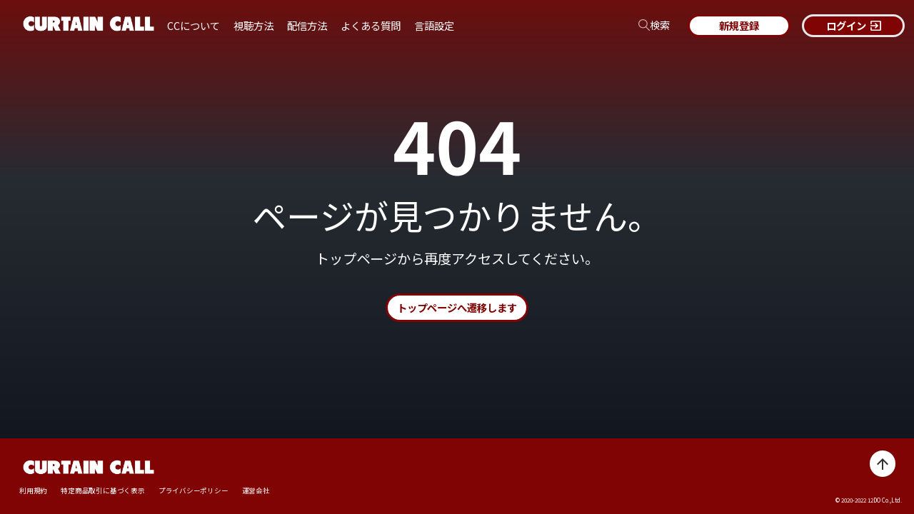

--- FILE ---
content_type: text/css
request_url: https://curtaincall.media/_next/static/css/16fb4e183fa47f60.css
body_size: 35947
content:
/*!
 * animate.css -http://daneden.me/animate
 * Version - 3.7.0
 * Licensed under the MIT license - http://opensource.org/licenses/MIT
 *
 * Copyright (c) 2018 Daniel Eden
 */@keyframes bounce{0%,20%,53%,80%,to{animation-timing-function:cubic-bezier(.215,.61,.355,1);transform:translateZ(0)}40%,43%{animation-timing-function:cubic-bezier(.755,.05,.855,.06);transform:translate3d(0,-30px,0)}70%{animation-timing-function:cubic-bezier(.755,.05,.855,.06);transform:translate3d(0,-15px,0)}90%{transform:translate3d(0,-4px,0)}}.bounce{animation-name:bounce;transform-origin:center bottom}@keyframes flash{0%,50%,to{opacity:1}25%,75%{opacity:0}}.flash{animation-name:flash}@keyframes pulse{0%{transform:scaleX(1)}50%{transform:scale3d(1.05,1.05,1.05)}to{transform:scaleX(1)}}.pulse{animation-name:pulse}@keyframes rubberBand{0%{transform:scaleX(1)}30%{transform:scale3d(1.25,.75,1)}40%{transform:scale3d(.75,1.25,1)}50%{transform:scale3d(1.15,.85,1)}65%{transform:scale3d(.95,1.05,1)}75%{transform:scale3d(1.05,.95,1)}to{transform:scaleX(1)}}.rubberBand{animation-name:rubberBand}@keyframes shake{0%,to{transform:translateZ(0)}10%,30%,50%,70%,90%{transform:translate3d(-10px,0,0)}20%,40%,60%,80%{transform:translate3d(10px,0,0)}}.shake{animation-name:shake}@keyframes headShake{0%{transform:translateX(0)}6.5%{transform:translateX(-6px) rotateY(-9deg)}18.5%{transform:translateX(5px) rotateY(7deg)}31.5%{transform:translateX(-3px) rotateY(-5deg)}43.5%{transform:translateX(2px) rotateY(3deg)}50%{transform:translateX(0)}}.headShake{animation-timing-function:ease-in-out;animation-name:headShake}@keyframes swing{20%{transform:rotate(15deg)}40%{transform:rotate(-10deg)}60%{transform:rotate(5deg)}80%{transform:rotate(-5deg)}to{transform:rotate(0deg)}}.swing{transform-origin:top center;animation-name:swing}@keyframes tada{0%{transform:scaleX(1)}10%,20%{transform:scale3d(.9,.9,.9) rotate(-3deg)}30%,50%,70%,90%{transform:scale3d(1.1,1.1,1.1) rotate(3deg)}40%,60%,80%{transform:scale3d(1.1,1.1,1.1) rotate(-3deg)}to{transform:scaleX(1)}}.tada{animation-name:tada}@keyframes wobble{0%{transform:translateZ(0)}15%{transform:translate3d(-25%,0,0) rotate(-5deg)}30%{transform:translate3d(20%,0,0) rotate(3deg)}45%{transform:translate3d(-15%,0,0) rotate(-3deg)}60%{transform:translate3d(10%,0,0) rotate(2deg)}75%{transform:translate3d(-5%,0,0) rotate(-1deg)}to{transform:translateZ(0)}}.wobble{animation-name:wobble}@keyframes jello{0%,11.1%,to{transform:translateZ(0)}22.2%{transform:skewX(-12.5deg) skewY(-12.5deg)}33.3%{transform:skewX(6.25deg) skewY(6.25deg)}44.4%{transform:skewX(-3.125deg) skewY(-3.125deg)}55.5%{transform:skewX(1.5625deg) skewY(1.5625deg)}66.6%{transform:skewX(-.78125deg) skewY(-.78125deg)}77.7%{transform:skewX(.390625deg) skewY(.390625deg)}88.8%{transform:skewX(-.1953125deg) skewY(-.1953125deg)}}.jello{animation-name:jello;transform-origin:center}@keyframes heartBeat{0%{transform:scale(1)}14%{transform:scale(1.3)}28%{transform:scale(1)}42%{transform:scale(1.3)}70%{transform:scale(1)}}.heartBeat{animation-name:heartBeat;animation-duration:1.3s;animation-timing-function:ease-in-out}@keyframes bounceIn{0%,20%,40%,60%,80%,to{animation-timing-function:cubic-bezier(.215,.61,.355,1)}0%{opacity:0;transform:scale3d(.3,.3,.3)}20%{transform:scale3d(1.1,1.1,1.1)}40%{transform:scale3d(.9,.9,.9)}60%{opacity:1;transform:scale3d(1.03,1.03,1.03)}80%{transform:scale3d(.97,.97,.97)}to{opacity:1;transform:scaleX(1)}}.bounceIn{animation-duration:.75s;animation-name:bounceIn}@keyframes bounceInDown{0%,60%,75%,90%,to{animation-timing-function:cubic-bezier(.215,.61,.355,1)}0%{opacity:0;transform:translate3d(0,-3000px,0)}60%{opacity:1;transform:translate3d(0,25px,0)}75%{transform:translate3d(0,-10px,0)}90%{transform:translate3d(0,5px,0)}to{transform:translateZ(0)}}.bounceInDown{animation-name:bounceInDown}@keyframes bounceInLeft{0%,60%,75%,90%,to{animation-timing-function:cubic-bezier(.215,.61,.355,1)}0%{opacity:0;transform:translate3d(-3000px,0,0)}60%{opacity:1;transform:translate3d(25px,0,0)}75%{transform:translate3d(-10px,0,0)}90%{transform:translate3d(5px,0,0)}to{transform:translateZ(0)}}.bounceInLeft{animation-name:bounceInLeft}@keyframes bounceInRight{0%,60%,75%,90%,to{animation-timing-function:cubic-bezier(.215,.61,.355,1)}0%{opacity:0;transform:translate3d(3000px,0,0)}60%{opacity:1;transform:translate3d(-25px,0,0)}75%{transform:translate3d(10px,0,0)}90%{transform:translate3d(-5px,0,0)}to{transform:translateZ(0)}}.bounceInRight{animation-name:bounceInRight}@keyframes bounceInUp{0%,60%,75%,90%,to{animation-timing-function:cubic-bezier(.215,.61,.355,1)}0%{opacity:0;transform:translate3d(0,3000px,0)}60%{opacity:1;transform:translate3d(0,-20px,0)}75%{transform:translate3d(0,10px,0)}90%{transform:translate3d(0,-5px,0)}to{transform:translateZ(0)}}.bounceInUp{animation-name:bounceInUp}@keyframes bounceOut{20%{transform:scale3d(.9,.9,.9)}50%,55%{opacity:1;transform:scale3d(1.1,1.1,1.1)}to{opacity:0;transform:scale3d(.3,.3,.3)}}.bounceOut{animation-duration:.75s;animation-name:bounceOut}@keyframes bounceOutDown{20%{transform:translate3d(0,10px,0)}40%,45%{opacity:1;transform:translate3d(0,-20px,0)}to{opacity:0;transform:translate3d(0,2000px,0)}}.bounceOutDown{animation-name:bounceOutDown}@keyframes bounceOutLeft{20%{opacity:1;transform:translate3d(20px,0,0)}to{opacity:0;transform:translate3d(-2000px,0,0)}}.bounceOutLeft{animation-name:bounceOutLeft}@keyframes bounceOutRight{20%{opacity:1;transform:translate3d(-20px,0,0)}to{opacity:0;transform:translate3d(2000px,0,0)}}.bounceOutRight{animation-name:bounceOutRight}@keyframes bounceOutUp{20%{transform:translate3d(0,-10px,0)}40%,45%{opacity:1;transform:translate3d(0,20px,0)}to{opacity:0;transform:translate3d(0,-2000px,0)}}.bounceOutUp{animation-name:bounceOutUp}@keyframes fadeIn{0%{opacity:0}to{opacity:1}}.fadeIn{animation-name:fadeIn}@keyframes fadeInDown{0%{opacity:0;transform:translate3d(0,-100%,0)}to{opacity:1;transform:translateZ(0)}}.fadeInDown{animation-name:fadeInDown}@keyframes fadeInDownBig{0%{opacity:0;transform:translate3d(0,-2000px,0)}to{opacity:1;transform:translateZ(0)}}.fadeInDownBig{animation-name:fadeInDownBig}@keyframes fadeInLeft{0%{opacity:0;transform:translate3d(-100%,0,0)}to{opacity:1;transform:translateZ(0)}}.fadeInLeft{animation-name:fadeInLeft}@keyframes fadeInLeftBig{0%{opacity:0;transform:translate3d(-2000px,0,0)}to{opacity:1;transform:translateZ(0)}}.fadeInLeftBig{animation-name:fadeInLeftBig}@keyframes fadeInRight{0%{opacity:0;transform:translate3d(100%,0,0)}to{opacity:1;transform:translateZ(0)}}.fadeInRight{animation-name:fadeInRight}@keyframes fadeInRightBig{0%{opacity:0;transform:translate3d(2000px,0,0)}to{opacity:1;transform:translateZ(0)}}.fadeInRightBig{animation-name:fadeInRightBig}@keyframes fadeInUp{0%{opacity:0;transform:translate3d(0,100%,0)}to{opacity:1;transform:translateZ(0)}}.fadeInUp{animation-name:fadeInUp}@keyframes fadeInUpBig{0%{opacity:0;transform:translate3d(0,2000px,0)}to{opacity:1;transform:translateZ(0)}}.fadeInUpBig{animation-name:fadeInUpBig}@keyframes fadeOut{0%{opacity:1}to{opacity:0}}.fadeOut{animation-name:fadeOut}@keyframes fadeOutDown{0%{opacity:1}to{opacity:0;transform:translate3d(0,100%,0)}}.fadeOutDown{animation-name:fadeOutDown}@keyframes fadeOutDownBig{0%{opacity:1}to{opacity:0;transform:translate3d(0,2000px,0)}}.fadeOutDownBig{animation-name:fadeOutDownBig}@keyframes fadeOutLeft{0%{opacity:1}to{opacity:0;transform:translate3d(-100%,0,0)}}.fadeOutLeft{animation-name:fadeOutLeft}@keyframes fadeOutLeftBig{0%{opacity:1}to{opacity:0;transform:translate3d(-2000px,0,0)}}.fadeOutLeftBig{animation-name:fadeOutLeftBig}@keyframes fadeOutRight{0%{opacity:1}to{opacity:0;transform:translate3d(100%,0,0)}}.fadeOutRight{animation-name:fadeOutRight}@keyframes fadeOutRightBig{0%{opacity:1}to{opacity:0;transform:translate3d(2000px,0,0)}}.fadeOutRightBig{animation-name:fadeOutRightBig}@keyframes fadeOutUp{0%{opacity:1}to{opacity:0;transform:translate3d(0,-100%,0)}}.fadeOutUp{animation-name:fadeOutUp}@keyframes fadeOutUpBig{0%{opacity:1}to{opacity:0;transform:translate3d(0,-2000px,0)}}.fadeOutUpBig{animation-name:fadeOutUpBig}@keyframes flip{0%{transform:perspective(400px) scaleX(1) translateZ(0) rotateY(-1turn);animation-timing-function:ease-out}40%{transform:perspective(400px) scaleX(1) translateZ(150px) rotateY(-190deg);animation-timing-function:ease-out}50%{transform:perspective(400px) scaleX(1) translateZ(150px) rotateY(-170deg);animation-timing-function:ease-in}80%{transform:perspective(400px) scale3d(.95,.95,.95) translateZ(0) rotateY(0deg);animation-timing-function:ease-in}to{transform:perspective(400px) scaleX(1) translateZ(0) rotateY(0deg);animation-timing-function:ease-in}}.animated.flip{backface-visibility:visible;animation-name:flip}@keyframes flipInX{0%{transform:perspective(400px) rotateX(90deg);animation-timing-function:ease-in;opacity:0}40%{transform:perspective(400px) rotateX(-20deg);animation-timing-function:ease-in}60%{transform:perspective(400px) rotateX(10deg);opacity:1}80%{transform:perspective(400px) rotateX(-5deg)}to{transform:perspective(400px)}}.flipInX{backface-visibility:visible!important;animation-name:flipInX}@keyframes flipInY{0%{transform:perspective(400px) rotateY(90deg);animation-timing-function:ease-in;opacity:0}40%{transform:perspective(400px) rotateY(-20deg);animation-timing-function:ease-in}60%{transform:perspective(400px) rotateY(10deg);opacity:1}80%{transform:perspective(400px) rotateY(-5deg)}to{transform:perspective(400px)}}.flipInY{backface-visibility:visible!important;animation-name:flipInY}@keyframes flipOutX{0%{transform:perspective(400px)}30%{transform:perspective(400px) rotateX(-20deg);opacity:1}to{transform:perspective(400px) rotateX(90deg);opacity:0}}.flipOutX{animation-duration:.75s;animation-name:flipOutX;backface-visibility:visible!important}@keyframes flipOutY{0%{transform:perspective(400px)}30%{transform:perspective(400px) rotateY(-15deg);opacity:1}to{transform:perspective(400px) rotateY(90deg);opacity:0}}.flipOutY{animation-duration:.75s;backface-visibility:visible!important;animation-name:flipOutY}@keyframes lightSpeedIn{0%{transform:translate3d(100%,0,0) skewX(-30deg);opacity:0}60%{transform:skewX(20deg);opacity:1}80%{transform:skewX(-5deg)}to{transform:translateZ(0)}}.lightSpeedIn{animation-name:lightSpeedIn;animation-timing-function:ease-out}@keyframes lightSpeedOut{0%{opacity:1}to{transform:translate3d(100%,0,0) skewX(30deg);opacity:0}}.lightSpeedOut{animation-name:lightSpeedOut;animation-timing-function:ease-in}@keyframes rotateIn{0%{transform-origin:center;transform:rotate(-200deg);opacity:0}to{transform-origin:center;transform:translateZ(0);opacity:1}}.rotateIn{animation-name:rotateIn}@keyframes rotateInDownLeft{0%{transform-origin:left bottom;transform:rotate(-45deg);opacity:0}to{transform-origin:left bottom;transform:translateZ(0);opacity:1}}.rotateInDownLeft{animation-name:rotateInDownLeft}@keyframes rotateInDownRight{0%{transform-origin:right bottom;transform:rotate(45deg);opacity:0}to{transform-origin:right bottom;transform:translateZ(0);opacity:1}}.rotateInDownRight{animation-name:rotateInDownRight}@keyframes rotateInUpLeft{0%{transform-origin:left bottom;transform:rotate(45deg);opacity:0}to{transform-origin:left bottom;transform:translateZ(0);opacity:1}}.rotateInUpLeft{animation-name:rotateInUpLeft}@keyframes rotateInUpRight{0%{transform-origin:right bottom;transform:rotate(-90deg);opacity:0}to{transform-origin:right bottom;transform:translateZ(0);opacity:1}}.rotateInUpRight{animation-name:rotateInUpRight}@keyframes rotateOut{0%{transform-origin:center;opacity:1}to{transform-origin:center;transform:rotate(200deg);opacity:0}}.rotateOut{animation-name:rotateOut}@keyframes rotateOutDownLeft{0%{transform-origin:left bottom;opacity:1}to{transform-origin:left bottom;transform:rotate(45deg);opacity:0}}.rotateOutDownLeft{animation-name:rotateOutDownLeft}@keyframes rotateOutDownRight{0%{transform-origin:right bottom;opacity:1}to{transform-origin:right bottom;transform:rotate(-45deg);opacity:0}}.rotateOutDownRight{animation-name:rotateOutDownRight}@keyframes rotateOutUpLeft{0%{transform-origin:left bottom;opacity:1}to{transform-origin:left bottom;transform:rotate(-45deg);opacity:0}}.rotateOutUpLeft{animation-name:rotateOutUpLeft}@keyframes rotateOutUpRight{0%{transform-origin:right bottom;opacity:1}to{transform-origin:right bottom;transform:rotate(90deg);opacity:0}}.rotateOutUpRight{animation-name:rotateOutUpRight}@keyframes hinge{0%{transform-origin:top left;animation-timing-function:ease-in-out}20%,60%{transform:rotate(80deg);transform-origin:top left;animation-timing-function:ease-in-out}40%,80%{transform:rotate(60deg);transform-origin:top left;animation-timing-function:ease-in-out;opacity:1}to{transform:translate3d(0,700px,0);opacity:0}}.hinge{animation-duration:2s;animation-name:hinge}@keyframes jackInTheBox{0%{opacity:0;transform:scale(.1) rotate(30deg);transform-origin:center bottom}50%{transform:rotate(-10deg)}70%{transform:rotate(3deg)}to{opacity:1;transform:scale(1)}}.jackInTheBox{animation-name:jackInTheBox}@keyframes rollIn{0%{opacity:0;transform:translate3d(-100%,0,0) rotate(-120deg)}to{opacity:1;transform:translateZ(0)}}.rollIn{animation-name:rollIn}@keyframes rollOut{0%{opacity:1}to{opacity:0;transform:translate3d(100%,0,0) rotate(120deg)}}.rollOut{animation-name:rollOut}@keyframes zoomIn{0%{opacity:0;transform:scale3d(.3,.3,.3)}50%{opacity:1}}.zoomIn{animation-name:zoomIn}@keyframes zoomInDown{0%{opacity:0;transform:scale3d(.1,.1,.1) translate3d(0,-1000px,0);animation-timing-function:cubic-bezier(.55,.055,.675,.19)}60%{opacity:1;transform:scale3d(.475,.475,.475) translate3d(0,60px,0);animation-timing-function:cubic-bezier(.175,.885,.32,1)}}.zoomInDown{animation-name:zoomInDown}@keyframes zoomInLeft{0%{opacity:0;transform:scale3d(.1,.1,.1) translate3d(-1000px,0,0);animation-timing-function:cubic-bezier(.55,.055,.675,.19)}60%{opacity:1;transform:scale3d(.475,.475,.475) translate3d(10px,0,0);animation-timing-function:cubic-bezier(.175,.885,.32,1)}}.zoomInLeft{animation-name:zoomInLeft}@keyframes zoomInRight{0%{opacity:0;transform:scale3d(.1,.1,.1) translate3d(1000px,0,0);animation-timing-function:cubic-bezier(.55,.055,.675,.19)}60%{opacity:1;transform:scale3d(.475,.475,.475) translate3d(-10px,0,0);animation-timing-function:cubic-bezier(.175,.885,.32,1)}}.zoomInRight{animation-name:zoomInRight}@keyframes zoomInUp{0%{opacity:0;transform:scale3d(.1,.1,.1) translate3d(0,1000px,0);animation-timing-function:cubic-bezier(.55,.055,.675,.19)}60%{opacity:1;transform:scale3d(.475,.475,.475) translate3d(0,-60px,0);animation-timing-function:cubic-bezier(.175,.885,.32,1)}}.zoomInUp{animation-name:zoomInUp}@keyframes zoomOut{0%{opacity:1}50%{opacity:0;transform:scale3d(.3,.3,.3)}to{opacity:0}}.zoomOut{animation-name:zoomOut}@keyframes zoomOutDown{40%{opacity:1;transform:scale3d(.475,.475,.475) translate3d(0,-60px,0);animation-timing-function:cubic-bezier(.55,.055,.675,.19)}to{opacity:0;transform:scale3d(.1,.1,.1) translate3d(0,2000px,0);transform-origin:center bottom;animation-timing-function:cubic-bezier(.175,.885,.32,1)}}.zoomOutDown{animation-name:zoomOutDown}@keyframes zoomOutLeft{40%{opacity:1;transform:scale3d(.475,.475,.475) translate3d(42px,0,0)}to{opacity:0;transform:scale(.1) translate3d(-2000px,0,0);transform-origin:left center}}.zoomOutLeft{animation-name:zoomOutLeft}@keyframes zoomOutRight{40%{opacity:1;transform:scale3d(.475,.475,.475) translate3d(-42px,0,0)}to{opacity:0;transform:scale(.1) translate3d(2000px,0,0);transform-origin:right center}}.zoomOutRight{animation-name:zoomOutRight}@keyframes zoomOutUp{40%{opacity:1;transform:scale3d(.475,.475,.475) translate3d(0,60px,0);animation-timing-function:cubic-bezier(.55,.055,.675,.19)}to{opacity:0;transform:scale3d(.1,.1,.1) translate3d(0,-2000px,0);transform-origin:center bottom;animation-timing-function:cubic-bezier(.175,.885,.32,1)}}.zoomOutUp{animation-name:zoomOutUp}@keyframes slideInDown{0%{transform:translate3d(0,-100%,0);visibility:visible}to{transform:translateZ(0)}}.slideInDown{animation-name:slideInDown}@keyframes slideInLeft{0%{transform:translate3d(-100%,0,0);visibility:visible}to{transform:translateZ(0)}}.slideInLeft{animation-name:slideInLeft}@keyframes slideInRight{0%{transform:translate3d(100%,0,0);visibility:visible}to{transform:translateZ(0)}}.slideInRight{animation-name:slideInRight}@keyframes slideInUp{0%{transform:translate3d(0,100%,0);visibility:visible}to{transform:translateZ(0)}}.slideInUp{animation-name:slideInUp}@keyframes slideOutDown{0%{transform:translateZ(0)}to{visibility:hidden;transform:translate3d(0,100%,0)}}.slideOutDown{animation-name:slideOutDown}@keyframes slideOutLeft{0%{transform:translateZ(0)}to{visibility:hidden;transform:translate3d(-100%,0,0)}}.slideOutLeft{animation-name:slideOutLeft}@keyframes slideOutRight{0%{transform:translateZ(0)}to{visibility:hidden;transform:translate3d(100%,0,0)}}.slideOutRight{animation-name:slideOutRight}@keyframes slideOutUp{0%{transform:translateZ(0)}to{visibility:hidden;transform:translate3d(0,-100%,0)}}.slideOutUp{animation-name:slideOutUp}.animated{animation-duration:1s;animation-fill-mode:both}.animated.infinite{animation-iteration-count:infinite}.animated.delay-1s{animation-delay:1s}.animated.delay-2s{animation-delay:2s}.animated.delay-3s{animation-delay:3s}.animated.delay-4s{animation-delay:4s}.animated.delay-5s{animation-delay:5s}.animated.fast{animation-duration:.8s}.animated.faster{animation-duration:.5s}.animated.slow{animation-duration:2s}.animated.slower{animation-duration:3s}@media (prefers-reduced-motion),print{.animated{animation:unset!important;transition:none!important}}

/*
! tailwindcss v3.4.1 | MIT License | https://tailwindcss.com
*/*,:after,:before{box-sizing:border-box;border:0 solid #e5e7eb}:after,:before{--tw-content:""}:host,html{line-height:1.5;-webkit-text-size-adjust:100%;-moz-tab-size:4;-o-tab-size:4;tab-size:4;font-family:ui-sans-serif,system-ui,sans-serif,Apple Color Emoji,Segoe UI Emoji,Segoe UI Symbol,Noto Color Emoji;font-feature-settings:normal;font-variation-settings:normal;-webkit-tap-highlight-color:transparent}body{margin:0;line-height:inherit}hr{height:0;color:inherit;border-top-width:1px}abbr:where([title]){-webkit-text-decoration:underline dotted;text-decoration:underline dotted}h1,h2,h3,h4,h5,h6{font-size:inherit;font-weight:inherit}a{color:inherit;text-decoration:inherit}b,strong{font-weight:bolder}code,kbd,pre,samp{font-family:ui-monospace,SFMono-Regular,Menlo,Monaco,Consolas,Liberation Mono,Courier New,monospace;font-feature-settings:normal;font-variation-settings:normal;font-size:1em}small{font-size:80%}sub,sup{font-size:75%;line-height:0;position:relative;vertical-align:baseline}sub{bottom:-.25em}sup{top:-.5em}table{text-indent:0;border-color:inherit;border-collapse:collapse}button,input,optgroup,select,textarea{font-family:inherit;font-feature-settings:inherit;font-variation-settings:inherit;font-size:100%;font-weight:inherit;line-height:inherit;color:inherit;margin:0;padding:0}button,select{text-transform:none}[type=button],[type=reset],[type=submit],button{-webkit-appearance:button;background-color:transparent;background-image:none}:-moz-focusring{outline:auto}:-moz-ui-invalid{box-shadow:none}progress{vertical-align:baseline}::-webkit-inner-spin-button,::-webkit-outer-spin-button{height:auto}[type=search]{-webkit-appearance:textfield;outline-offset:-2px}::-webkit-search-decoration{-webkit-appearance:none}::-webkit-file-upload-button{-webkit-appearance:button;font:inherit}summary{display:list-item}blockquote,dd,dl,figure,h1,h2,h3,h4,h5,h6,hr,p,pre{margin:0}fieldset{margin:0}fieldset,legend{padding:0}menu,ol,ul{list-style:none;margin:0;padding:0}dialog{padding:0}textarea{resize:vertical}input::-moz-placeholder,textarea::-moz-placeholder{opacity:1;color:#9ca3af}input::placeholder,textarea::placeholder{opacity:1;color:#9ca3af}[role=button],button{cursor:pointer}:disabled{cursor:default}audio,canvas,embed,iframe,img,object,svg,video{display:block;vertical-align:middle}img,video{max-width:100%;height:auto}[hidden]{display:none}*,:after,:before{--tw-border-spacing-x:0;--tw-border-spacing-y:0;--tw-translate-x:0;--tw-translate-y:0;--tw-rotate:0;--tw-skew-x:0;--tw-skew-y:0;--tw-scale-x:1;--tw-scale-y:1;--tw-pan-x: ;--tw-pan-y: ;--tw-pinch-zoom: ;--tw-scroll-snap-strictness:proximity;--tw-gradient-from-position: ;--tw-gradient-via-position: ;--tw-gradient-to-position: ;--tw-ordinal: ;--tw-slashed-zero: ;--tw-numeric-figure: ;--tw-numeric-spacing: ;--tw-numeric-fraction: ;--tw-ring-inset: ;--tw-ring-offset-width:0px;--tw-ring-offset-color:#fff;--tw-ring-color:rgba(59,130,246,.5);--tw-ring-offset-shadow:0 0 #0000;--tw-ring-shadow:0 0 #0000;--tw-shadow:0 0 #0000;--tw-shadow-colored:0 0 #0000;--tw-blur: ;--tw-brightness: ;--tw-contrast: ;--tw-grayscale: ;--tw-hue-rotate: ;--tw-invert: ;--tw-saturate: ;--tw-sepia: ;--tw-drop-shadow: ;--tw-backdrop-blur: ;--tw-backdrop-brightness: ;--tw-backdrop-contrast: ;--tw-backdrop-grayscale: ;--tw-backdrop-hue-rotate: ;--tw-backdrop-invert: ;--tw-backdrop-opacity: ;--tw-backdrop-saturate: ;--tw-backdrop-sepia: }::backdrop{--tw-border-spacing-x:0;--tw-border-spacing-y:0;--tw-translate-x:0;--tw-translate-y:0;--tw-rotate:0;--tw-skew-x:0;--tw-skew-y:0;--tw-scale-x:1;--tw-scale-y:1;--tw-pan-x: ;--tw-pan-y: ;--tw-pinch-zoom: ;--tw-scroll-snap-strictness:proximity;--tw-gradient-from-position: ;--tw-gradient-via-position: ;--tw-gradient-to-position: ;--tw-ordinal: ;--tw-slashed-zero: ;--tw-numeric-figure: ;--tw-numeric-spacing: ;--tw-numeric-fraction: ;--tw-ring-inset: ;--tw-ring-offset-width:0px;--tw-ring-offset-color:#fff;--tw-ring-color:rgba(59,130,246,.5);--tw-ring-offset-shadow:0 0 #0000;--tw-ring-shadow:0 0 #0000;--tw-shadow:0 0 #0000;--tw-shadow-colored:0 0 #0000;--tw-blur: ;--tw-brightness: ;--tw-contrast: ;--tw-grayscale: ;--tw-hue-rotate: ;--tw-invert: ;--tw-saturate: ;--tw-sepia: ;--tw-drop-shadow: ;--tw-backdrop-blur: ;--tw-backdrop-brightness: ;--tw-backdrop-contrast: ;--tw-backdrop-grayscale: ;--tw-backdrop-hue-rotate: ;--tw-backdrop-invert: ;--tw-backdrop-opacity: ;--tw-backdrop-saturate: ;--tw-backdrop-sepia: }.container{width:100%}@media (min-width:390px){.container{max-width:390px}}@media (min-width:540px){.container{max-width:540px}}@media (min-width:640px){.container{max-width:640px}}@media (min-width:768px){.container{max-width:768px}}@media (min-width:1024px){.container{max-width:1024px}}@media (min-width:1280px){.container{max-width:1280px}}@media (min-width:1440px){.container{max-width:1440px}}@media (min-width:1536px){.container{max-width:1536px}}@media (min-width:1660px){.container{max-width:1660px}}@media (min-width:1920px){.container{max-width:1920px}}.pointer-events-none{pointer-events:none!important}.pointer-events-auto{pointer-events:auto!important}.static{position:static!important}.fixed{position:fixed!important}.absolute{position:absolute!important}.relative{position:relative!important}.inset-0{inset:0!important}.inset-y-0{top:0!important}.bottom-0,.inset-y-0{bottom:0!important}.bottom-1{bottom:.25rem!important}.bottom-3{bottom:.75rem!important}.bottom-5{bottom:1.25rem!important}.bottom-\[-8\.125rem\]{bottom:-8.125rem!important}.bottom-\[0\.0625rem\]{bottom:.0625rem!important}.bottom-\[0\.625rem\]{bottom:.625rem!important}.bottom-\[1\.5625rem\]{bottom:1.5625rem!important}.left-0{left:0!important}.left-1\/2{left:50%!important}.left-3{left:.75rem!important}.left-\[-0\.3125rem\]{left:-.3125rem!important}.left-\[-0\.375rem\]{left:-.375rem!important}.left-\[-0\.625rem\]{left:-.625rem!important}.left-\[-0\.6875rem\]{left:-.6875rem!important}.left-\[-1\.25rem\]{left:-1.25rem!important}.left-\[-1\.875rem\]{left:-1.875rem!important}.left-\[0\.125rem\]{left:.125rem!important}.left-\[0\.25rem\]{left:.25rem!important}.left-\[0\.3125rem\]{left:.3125rem!important}.left-\[0\.5rem\]{left:.5rem!important}.left-\[0\.625rem\]{left:.625rem!important}.left-\[0\.75rem\]{left:.75rem!important}.left-\[1\.25rem\]{left:1.25rem!important}.left-\[100\%\]{left:100%!important}.left-\[2rem\]{left:2rem!important}.right-0{right:0!important}.right-4{right:1rem!important}.right-\[-0\.125rem\]{right:-.125rem!important}.right-\[-0\.3125rem\]{right:-.3125rem!important}.right-\[-0\.5625rem\]{right:-.5625rem!important}.right-\[-0\.625rem\]{right:-.625rem!important}.right-\[-0\.875rem\]{right:-.875rem!important}.right-\[-1\.875rem\]{right:-1.875rem!important}.right-\[-3\.125rem\]{right:-3.125rem!important}.right-\[-5\.625rem\]{right:-5.625rem!important}.right-\[0\.3125rem\]{right:.3125rem!important}.right-\[0\.5625rem\]{right:.5625rem!important}.right-\[0\.9375rem\]{right:.9375rem!important}.right-\[1\.25rem\]{right:1.25rem!important}.right-\[1\.75rem\]{right:1.75rem!important}.right-\[2rem\]{right:2rem!important}.top-0{top:0!important}.top-1\/2{top:50%!important}.top-3{top:.75rem!important}.top-\[-0\.3125rem\]{top:-.3125rem!important}.top-\[-0\.5rem\]{top:-.5rem!important}.top-\[-0\.625rem\]{top:-.625rem!important}.top-\[-0\.875rem\]{top:-.875rem!important}.top-\[0\.125rem\]{top:.125rem!important}.top-\[0\.4375rem\]{top:.4375rem!important}.top-\[0\.9375rem\]{top:.9375rem!important}.top-\[2\.8125rem\]{top:2.8125rem!important}.top-\[3\.125rem\]{top:3.125rem!important}.top-\[3\.1875rem\]{top:3.1875rem!important}.top-\[6\.875rem\]{top:6.875rem!important}.top-\[auto\]{top:auto!important}.z-0{z-index:0!important}.z-10{z-index:10!important}.z-20{z-index:20!important}.z-50{z-index:50!important}.z-\[10000\]{z-index:10000!important}.z-\[1000\]{z-index:1000!important}.z-\[1001\]{z-index:1001!important}.z-\[100\]{z-index:100!important}.z-\[1\]{z-index:1!important}.z-\[2\]{z-index:2!important}.order-1{order:1!important}.order-2{order:2!important}.order-3{order:3!important}.order-4{order:4!important}.order-5{order:5!important}.order-6{order:6!important}.col-span-2{grid-column:span 2/span 2!important}.col-span-3{grid-column:span 3/span 3!important}.float-right{float:right!important}.float-left{float:left!important}.m-0{margin:0!important}.m-auto{margin:auto!important}.-mx-7{margin-left:-1.75rem!important;margin-right:-1.75rem!important}.mx-0{margin-left:0!important;margin-right:0!important}.mx-1{margin-left:.25rem!important;margin-right:.25rem!important}.mx-3{margin-left:.75rem!important;margin-right:.75rem!important}.mx-4{margin-left:1rem!important;margin-right:1rem!important}.mx-5{margin-left:1.25rem!important;margin-right:1.25rem!important}.mx-8{margin-left:2rem!important;margin-right:2rem!important}.mx-\[0\.375rem\]{margin-left:.375rem!important;margin-right:.375rem!important}.mx-\[0\.5rem\]{margin-left:.5rem!important;margin-right:.5rem!important}.mx-\[0\.625rem\]{margin-left:.625rem!important;margin-right:.625rem!important}.mx-\[0\.75rem\]{margin-left:.75rem!important;margin-right:.75rem!important}.mx-\[0\.875rem\]{margin-left:.875rem!important;margin-right:.875rem!important}.mx-\[0\.9375rem\]{margin-left:.9375rem!important;margin-right:.9375rem!important}.mx-\[1\.25rem\]{margin-left:1.25rem!important;margin-right:1.25rem!important}.mx-\[1\.5rem\]{margin-left:1.5rem!important;margin-right:1.5rem!important}.mx-\[5\.875rem\]{margin-left:5.875rem!important;margin-right:5.875rem!important}.mx-auto{margin-left:auto!important;margin-right:auto!important}.my-1{margin-top:.25rem!important;margin-bottom:.25rem!important}.my-10{margin-top:2.5rem!important;margin-bottom:2.5rem!important}.my-12{margin-top:3rem!important;margin-bottom:3rem!important}.my-2{margin-top:.5rem!important;margin-bottom:.5rem!important}.my-3{margin-top:.75rem!important;margin-bottom:.75rem!important}.my-4{margin-top:1rem!important;margin-bottom:1rem!important}.my-5{margin-top:1.25rem!important;margin-bottom:1.25rem!important}.my-6{margin-top:1.5rem!important;margin-bottom:1.5rem!important}.my-7{margin-top:1.75rem!important;margin-bottom:1.75rem!important}.my-8{margin-top:2rem!important;margin-bottom:2rem!important}.my-9{margin-top:2.25rem!important;margin-bottom:2.25rem!important}.my-\[0\.375rem\]{margin-top:.375rem!important;margin-bottom:.375rem!important}.my-\[0\.625rem\]{margin-top:.625rem!important;margin-bottom:.625rem!important}.my-\[0\.9375rem\]{margin-top:.9375rem!important;margin-bottom:.9375rem!important}.my-\[1\.875rem\]{margin-top:1.875rem!important;margin-bottom:1.875rem!important}.my-\[1\.9375rem\]{margin-top:1.9375rem!important;margin-bottom:1.9375rem!important}.-mb-\[0\.3125rem\]{margin-bottom:-.3125rem!important}.-ml-3{margin-left:-.75rem!important}.-ml-4{margin-left:-1rem!important}.-ml-\[0\.375rem\]{margin-left:-.375rem!important}.-ml-\[1\.125rem\]{margin-left:-1.125rem!important}.-ml-\[2\.125rem\]{margin-left:-2.125rem!important}.-mr-1{margin-right:-.25rem!important}.-mr-20{margin-right:-5rem!important}.-mr-3{margin-right:-.75rem!important}.-mr-7{margin-right:-1.75rem!important}.-mt-1{margin-top:-.25rem!important}.-mt-3{margin-top:-.75rem!important}.-mt-7{margin-top:-1.75rem!important}.-mt-\[0\.125rem\]{margin-top:-.125rem!important}.-mt-\[1\.375rem\]{margin-top:-1.375rem!important}.-mt-\[1\.8125rem\]{margin-top:-1.8125rem!important}.mb-0{margin-bottom:0!important}.mb-1{margin-bottom:.25rem!important}.mb-10{margin-bottom:2.5rem!important}.mb-11{margin-bottom:2.75rem!important}.mb-12{margin-bottom:3rem!important}.mb-16{margin-bottom:4rem!important}.mb-2{margin-bottom:.5rem!important}.mb-3{margin-bottom:.75rem!important}.mb-32{margin-bottom:8rem!important}.mb-4{margin-bottom:1rem!important}.mb-5{margin-bottom:1.25rem!important}.mb-6{margin-bottom:1.5rem!important}.mb-7{margin-bottom:1.75rem!important}.mb-8{margin-bottom:2rem!important}.mb-9{margin-bottom:2.25rem!important}.mb-\[-0\.5rem\]{margin-bottom:-.5rem!important}.mb-\[-0\.625rem\]{margin-bottom:-.625rem!important}.mb-\[-3rem\]{margin-bottom:-3rem!important}.mb-\[-5rem\]{margin-bottom:-5rem!important}.mb-\[0\.0625rem\]{margin-bottom:.0625rem!important}.mb-\[0\.125rem\]{margin-bottom:.125rem!important}.mb-\[0\.1875rem\]{margin-bottom:.1875rem!important}.mb-\[0\.3125rem\]{margin-bottom:.3125rem!important}.mb-\[0\.375rem\]{margin-bottom:.375rem!important}.mb-\[0\.4375rem\]{margin-bottom:.4375rem!important}.mb-\[0\.625rem\]{margin-bottom:.625rem!important}.mb-\[0\.6875rem\]{margin-bottom:.6875rem!important}.mb-\[0\.75rem\]{margin-bottom:.75rem!important}.mb-\[0\.8125rem\]{margin-bottom:.8125rem!important}.mb-\[0\.875rem\]{margin-bottom:.875rem!important}.mb-\[0\.9375rem\]{margin-bottom:.9375rem!important}.mb-\[1\.125rem\]{margin-bottom:1.125rem!important}.mb-\[1\.25rem\]{margin-bottom:1.25rem!important}.mb-\[1\.2rem\]{margin-bottom:1.2rem!important}.mb-\[1\.375rem\]{margin-bottom:1.375rem!important}.mb-\[1\.5625rem\]{margin-bottom:1.5625rem!important}.mb-\[1\.625rem\]{margin-bottom:1.625rem!important}.mb-\[1\.6875rem\]{margin-bottom:1.6875rem!important}.mb-\[1\.875rem\]{margin-bottom:1.875rem!important}.mb-\[1\.9375rem\]{margin-bottom:1.9375rem!important}.mb-\[2\.125rem\]{margin-bottom:2.125rem!important}.mb-\[2\.1875rem\]{margin-bottom:2.1875rem!important}.mb-\[2\.75rem\]{margin-bottom:2.75rem!important}.mb-\[2\.875rem\]{margin-bottom:2.875rem!important}.mb-\[2rem\]{margin-bottom:2rem!important}.mb-\[3\.625rem\]{margin-bottom:3.625rem!important}.mb-\[4\.375rem\]{margin-bottom:4.375rem!important}.mb-\[4\.5625rem\]{margin-bottom:4.5625rem!important}.mb-\[5\.25rem\]{margin-bottom:5.25rem!important}.mb-\[5\.3125rem\]{margin-bottom:5.3125rem!important}.mb-\[5\.625rem\]{margin-bottom:5.625rem!important}.mb-\[5rem\]{margin-bottom:5rem!important}.mb-\[6\.25rem\]{margin-bottom:6.25rem!important}.mb-\[6\.5625rem\]{margin-bottom:6.5625rem!important}.mb-\[7\.375rem\]{margin-bottom:7.375rem!important}.ml-0{margin-left:0!important}.ml-1{margin-left:.25rem!important}.ml-2{margin-left:.5rem!important}.ml-20{margin-left:5rem!important}.ml-3{margin-left:.75rem!important}.ml-4{margin-left:1rem!important}.ml-5{margin-left:1.25rem!important}.ml-6{margin-left:1.5rem!important}.ml-\[-0\.125rem\]{margin-left:-.125rem!important}.ml-\[-0\.1875rem\]{margin-left:-.1875rem!important}.ml-\[-0\.4375rem\]{margin-left:-.4375rem!important}.ml-\[-0\.5625rem\]{margin-left:-.5625rem!important}.ml-\[-0\.625rem\]{margin-left:-.625rem!important}.ml-\[-0\.75rem\]{margin-left:-.75rem!important}.ml-\[-0\.8125rem\]{margin-left:-.8125rem!important}.ml-\[-0\.875rem\]{margin-left:-.875rem!important}.ml-\[-17px\]{margin-left:-17px!important}.ml-\[-1rem\]{margin-left:-1rem!important}.ml-\[0\.125rem\]{margin-left:.125rem!important}.ml-\[0\.1875rem\]{margin-left:.1875rem!important}.ml-\[0\.25rem\]{margin-left:.25rem!important}.ml-\[0\.3125rem\]{margin-left:.3125rem!important}.ml-\[0\.375rem\]{margin-left:.375rem!important}.ml-\[0\.4375rem\]{margin-left:.4375rem!important}.ml-\[0\.5625rem\]{margin-left:.5625rem!important}.ml-\[0\.5rem\]{margin-left:.5rem!important}.ml-\[0\.625rem\]{margin-left:.625rem!important}.ml-\[0\.6875rem\]{margin-left:.6875rem!important}.ml-\[0\.875rem\]{margin-left:.875rem!important}.ml-\[1\.0625rem\]{margin-left:1.0625rem!important}.ml-\[1\.25rem\]{margin-left:1.25rem!important}.ml-\[1\.5625rem\]{margin-left:1.5625rem!important}.ml-\[1rem\]{margin-left:1rem!important}.ml-\[2\.5625rem\]{margin-left:2.5625rem!important}.ml-\[2\.5rem\]{margin-left:2.5rem!important}.ml-\[3\.4375rem\]{margin-left:3.4375rem!important}.ml-auto{margin-left:auto!important}.mr-0{margin-right:0!important}.mr-1{margin-right:.25rem!important}.mr-2{margin-right:.5rem!important}.mr-3{margin-right:.75rem!important}.mr-4{margin-right:1rem!important}.mr-5{margin-right:1.25rem!important}.mr-6{margin-right:1.5rem!important}.mr-7{margin-right:1.75rem!important}.mr-8{margin-right:2rem!important}.mr-9{margin-right:2.25rem!important}.mr-\[-0\.25rem\]{margin-right:-.25rem!important}.mr-\[-0\.9375rem\]{margin-right:-.9375rem!important}.mr-\[-2\.5rem\]{margin-right:-2.5rem!important}.mr-\[-3\.125rem\]{margin-right:-3.125rem!important}.mr-\[0\.0625rem\]{margin-right:.0625rem!important}.mr-\[0\.125rem\]{margin-right:.125rem!important}.mr-\[0\.1875rem\]{margin-right:.1875rem!important}.mr-\[0\.25rem\]{margin-right:.25rem!important}.mr-\[0\.3125rem\]{margin-right:.3125rem!important}.mr-\[0\.375rem\]{margin-right:.375rem!important}.mr-\[0\.4375rem\]{margin-right:.4375rem!important}.mr-\[0\.5rem\]{margin-right:.5rem!important}.mr-\[0\.625rem\]{margin-right:.625rem!important}.mr-\[0\.75rem\]{margin-right:.75rem!important}.mr-\[0\.8125rem\]{margin-right:.8125rem!important}.mr-\[0\.9375rem\]{margin-right:.9375rem!important}.mr-\[1\.0625rem\]{margin-right:1.0625rem!important}.mr-\[1\.125rem\]{margin-right:1.125rem!important}.mr-\[1\.25rem\]{margin-right:1.25rem!important}.mr-\[1\.375rem\]{margin-right:1.375rem!important}.mr-\[1\.4375rem\]{margin-right:1.4375rem!important}.mr-\[1\.5625rem\]{margin-right:1.5625rem!important}.mr-\[1\.5rem\]{margin-right:1.5rem!important}.mr-\[1rem\]{margin-right:1rem!important}.mr-\[2\.0625rem\]{margin-right:2.0625rem!important}.mr-\[2\.875rem\]{margin-right:2.875rem!important}.mr-\[3\.125rem\]{margin-right:3.125rem!important}.mr-\[3rem\]{margin-right:3rem!important}.mr-\[5\.625rem\]{margin-right:5.625rem!important}.mr-\[7\.75rem\]{margin-right:7.75rem!important}.mt-0{margin-top:0!important}.mt-1{margin-top:.25rem!important}.mt-10{margin-top:2.5rem!important}.mt-11{margin-top:2.75rem!important}.mt-12{margin-top:3rem!important}.mt-2{margin-top:.5rem!important}.mt-20{margin-top:5rem!important}.mt-24{margin-top:6rem!important}.mt-3{margin-top:.75rem!important}.mt-36{margin-top:9rem!important}.mt-4{margin-top:1rem!important}.mt-5{margin-top:1.25rem!important}.mt-6{margin-top:1.5rem!important}.mt-7{margin-top:1.75rem!important}.mt-8{margin-top:2rem!important}.mt-9{margin-top:2.25rem!important}.mt-\[-0\.125rem\]{margin-top:-.125rem!important}.mt-\[-0\.1875rem\]{margin-top:-.1875rem!important}.mt-\[-0\.25rem\]{margin-top:-.25rem!important}.mt-\[-0\.3125rem\]{margin-top:-.3125rem!important}.mt-\[-0\.375rem\]{margin-top:-.375rem!important}.mt-\[-0\.5rem\]{margin-top:-.5rem!important}.mt-\[-0\.875rem\]{margin-top:-.875rem!important}.mt-\[-0\.9375rem\]{margin-top:-.9375rem!important}.mt-\[-6\.25rem\]{margin-top:-6.25rem!important}.mt-\[0\.0625rem\]{margin-top:.0625rem!important}.mt-\[0\.125rem\]{margin-top:.125rem!important}.mt-\[0\.1875rem\]{margin-top:.1875rem!important}.mt-\[0\.25rem\]{margin-top:.25rem!important}.mt-\[0\.3125rem\]{margin-top:.3125rem!important}.mt-\[0\.375rem\]{margin-top:.375rem!important}.mt-\[0\.4375rem\]{margin-top:.4375rem!important}.mt-\[0\.5625rem\]{margin-top:.5625rem!important}.mt-\[0\.5rem\]{margin-top:.5rem!important}.mt-\[0\.625rem\]{margin-top:.625rem!important}.mt-\[0\.6875rem\]{margin-top:.6875rem!important}.mt-\[0\.75rem\]{margin-top:.75rem!important}.mt-\[0\.8125rem\]{margin-top:.8125rem!important}.mt-\[0\.875rem\]{margin-top:.875rem!important}.mt-\[0\.9375rem\]{margin-top:.9375rem!important}.mt-\[1\.0625rem\]{margin-top:1.0625rem!important}.mt-\[1\.125rem\]{margin-top:1.125rem!important}.mt-\[1\.1875rem\]{margin-top:1.1875rem!important}.mt-\[1\.25rem\]{margin-top:1.25rem!important}.mt-\[1\.3125rem\]{margin-top:1.3125rem!important}.mt-\[1\.375rem\]{margin-top:1.375rem!important}.mt-\[1\.4375rem\]{margin-top:1.4375rem!important}.mt-\[1\.5625rem\]{margin-top:1.5625rem!important}.mt-\[1\.625rem\]{margin-top:1.625rem!important}.mt-\[1\.6875rem\]{margin-top:1.6875rem!important}.mt-\[1\.75rem\]{margin-top:1.75rem!important}.mt-\[1\.8125rem\]{margin-top:1.8125rem!important}.mt-\[1\.875rem\]{margin-top:1.875rem!important}.mt-\[1rem\]{margin-top:1rem!important}.mt-\[2\.0625rem\]{margin-top:2.0625rem!important}.mt-\[2\.125rem\]{margin-top:2.125rem!important}.mt-\[2\.1875rem\]{margin-top:2.1875rem!important}.mt-\[2\.2rem\]{margin-top:2.2rem!important}.mt-\[2\.3125rem\]{margin-top:2.3125rem!important}.mt-\[2\.375rem\]{margin-top:2.375rem!important}.mt-\[2\.4375rem\]{margin-top:2.4375rem!important}.mt-\[2\.5rem\]{margin-top:2.5rem!important}.mt-\[2\.625rem\]{margin-top:2.625rem!important}.mt-\[2\.8125rem\]{margin-top:2.8125rem!important}.mt-\[2\.875rem\]{margin-top:2.875rem!important}.mt-\[2\.9rem\]{margin-top:2.9rem!important}.mt-\[2rem\]{margin-top:2rem!important}.mt-\[3\.125rem\]{margin-top:3.125rem!important}.mt-\[3\.25rem\]{margin-top:3.25rem!important}.mt-\[3\.4375rem\]{margin-top:3.4375rem!important}.mt-\[3\.75rem\]{margin-top:3.75rem!important}.mt-\[4\.125rem\]{margin-top:4.125rem!important}.mt-\[4\.375rem\]{margin-top:4.375rem!important}.mt-\[4\.5625rem\]{margin-top:4.5625rem!important}.mt-\[4\.6875rem\]{margin-top:4.6875rem!important}.mt-\[4\.75rem\]{margin-top:4.75rem!important}.mt-\[4\.9375rem\]{margin-top:4.9375rem!important}.mt-\[5\.25rem\]{margin-top:5.25rem!important}.mt-\[5rem\]{margin-top:5rem!important}.mt-\[6\.25rem\]{margin-top:6.25rem!important}.block{display:block!important}.inline-block{display:inline-block!important}.inline{display:inline!important}.flex{display:flex!important}.inline-flex{display:inline-flex!important}.table{display:table!important}.grid{display:grid!important}.inline-grid{display:inline-grid!important}.contents{display:contents!important}.hidden{display:none!important}.aspect-\[1920\/400\]{aspect-ratio:1920/400!important}.aspect-\[1920\/640\]{aspect-ratio:1920/640!important}.aspect-\[230\/36\]{aspect-ratio:230/36!important}.aspect-\[94\/94\]{aspect-ratio:94/94!important}.h-0{height:0!important}.h-10{height:2.5rem!important}.h-11{height:2.75rem!important}.h-12{height:3rem!important}.h-16{height:4rem!important}.h-2{height:.5rem!important}.h-2\.5{height:.625rem!important}.h-3{height:.75rem!important}.h-4{height:1rem!important}.h-5{height:1.25rem!important}.h-50px{height:50px!important}.h-6{height:1.5rem!important}.h-7{height:1.75rem!important}.h-8{height:2rem!important}.h-\[0\.0625rem\]{height:.0625rem!important}.h-\[0\.1875rem\]{height:.1875rem!important}.h-\[0\.375rem\]{height:.375rem!important}.h-\[0\.3815625rem\]{height:.3815625rem!important}.h-\[0\.4375rem\]{height:.4375rem!important}.h-\[0\.625rem\]{height:.625rem!important}.h-\[0\.75rem\]{height:.75rem!important}.h-\[0\.875rem\]{height:.875rem!important}.h-\[0\.9375rem\]{height:.9375rem!important}.h-\[1\.125rem\]{height:1.125rem!important}.h-\[1\.25rem\]{height:1.25rem!important}.h-\[1\.375rem\]{height:1.375rem!important}.h-\[1\.4375rem\]{height:1.4375rem!important}.h-\[1\.5625rem\]{height:1.5625rem!important}.h-\[1\.5rem\]{height:1.5rem!important}.h-\[1\.6875rem\]{height:1.6875rem!important}.h-\[1\.75rem\]{height:1.75rem!important}.h-\[1\.875rem\]{height:1.875rem!important}.h-\[10\.53125rem\]{height:10.53125rem!important}.h-\[10\.5rem\]{height:10.5rem!important}.h-\[10rem\]{height:10rem!important}.h-\[11\.25rem\]{height:11.25rem!important}.h-\[11\.5rem\]{height:11.5rem!important}.h-\[12\.5rem\]{height:12.5rem!important}.h-\[13\.375rem\]{height:13.375rem!important}.h-\[13\.625rem\]{height:13.625rem!important}.h-\[13\.75rem\]{height:13.75rem!important}.h-\[14rem\]{height:14rem!important}.h-\[15\.75rem\]{height:15.75rem!important}.h-\[18\.75rem\]{height:18.75rem!important}.h-\[1rem\]{height:1rem!important}.h-\[2\.125rem\]{height:2.125rem!important}.h-\[2\.25rem\]{height:2.25rem!important}.h-\[2\.3125rem\]{height:2.3125rem!important}.h-\[2\.5rem\]{height:2.5rem!important}.h-\[2\.75rem\]{height:2.75rem!important}.h-\[2\.8125rem\]{height:2.8125rem!important}.h-\[2\.875rem\]{height:2.875rem!important}.h-\[2\.9375rem\]{height:2.9375rem!important}.h-\[21\.09375rem\]{height:21.09375rem!important}.h-\[23\.4375rem\]{height:23.4375rem!important}.h-\[263px\]{height:263px!important}.h-\[3\.125rem\]{height:3.125rem!important}.h-\[3\.1875rem\]{height:3.1875rem!important}.h-\[3\.25rem\]{height:3.25rem!important}.h-\[3\.3125rem\]{height:3.3125rem!important}.h-\[3\.75rem\]{height:3.75rem!important}.h-\[3\.875rem\]{height:3.875rem!important}.h-\[3\.9375rem\]{height:3.9375rem!important}.h-\[31\.25rem\]{height:31.25rem!important}.h-\[32\.25rem\]{height:32.25rem!important}.h-\[32\.5rem\]{height:32.5rem!important}.h-\[34px\]{height:34px!important}.h-\[3rem\]{height:3rem!important}.h-\[4\.0625rem\]{height:4.0625rem!important}.h-\[4\.375rem\]{height:4.375rem!important}.h-\[4\.40125rem\]{height:4.40125rem!important}.h-\[4\.5625rem\]{height:4.5625rem!important}.h-\[5\.34375rem\]{height:5.34375rem!important}.h-\[5\.4375rem\]{height:5.4375rem!important}.h-\[5\.625rem\]{height:5.625rem!important}.h-\[6\.5rem\]{height:6.5rem!important}.h-\[7\.5rem\]{height:7.5rem!important}.h-\[8\.75rem\]{height:8.75rem!important}.h-\[9\.125rem\]{height:9.125rem!important}.h-\[9\.375rem\]{height:9.375rem!important}.h-\[9rem\]{height:9rem!important}.h-\[calc\(17\.75rem-49px\)\]{height:calc(17.75rem - 49px)!important}.h-\[calc\(17\.75rem-5rem\)\]{height:calc(17.75rem - 5rem)!important}.h-\[calc\(31\.875rem-3\.125rem-5rem\)\]{height:calc(31.875rem - 3.125rem - 5rem)!important}.h-\[inherit\]{height:inherit!important}.h-auto{height:auto!important}.h-fit{height:-moz-fit-content!important;height:fit-content!important}.h-full{height:100%!important}.h-screen{height:100vh!important}.max-h-184{max-height:184px!important}.max-h-60{max-height:15rem!important}.max-h-\[1\.25rem\]{max-height:1.25rem!important}.max-h-\[21\.875rem\]{max-height:21.875rem!important}.max-h-\[4\.375rem\]{max-height:4.375rem!important}.max-h-full{max-height:100%!important}.min-h-\[0\.625rem\]{min-height:.625rem!important}.min-h-\[1\.875rem\]{min-height:1.875rem!important}.min-h-\[11\.875rem\]{min-height:11.875rem!important}.min-h-\[13\.75rem\]{min-height:13.75rem!important}.min-h-\[16\.875rem\]{min-height:16.875rem!important}.min-h-\[17\.75rem\]{min-height:17.75rem!important}.min-h-\[25rem\]{min-height:25rem!important}.min-h-\[28\.3125rem\]{min-height:28.3125rem!important}.min-h-\[3\.9375rem\]{min-height:3.9375rem!important}.min-h-\[32\.5rem\]{min-height:32.5rem!important}.min-h-\[4\.375rem\]{min-height:4.375rem!important}.min-h-\[47\.6875rem\]{min-height:47.6875rem!important}.min-h-\[47\.75rem\]{min-height:47.75rem!important}.min-h-\[5\.875rem\]{min-height:5.875rem!important}.min-h-\[auto\]{min-height:auto!important}.min-h-screen{min-height:100vh!important}.w-0{width:0!important}.w-1\/2{width:50%!important}.w-1\/3{width:33.333333%!important}.w-10{width:2.5rem!important}.w-10\/12{width:83.333333%!important}.w-11{width:2.75rem!important}.w-12{width:3rem!important}.w-16{width:4rem!important}.w-2{width:.5rem!important}.w-2\.5{width:.625rem!important}.w-3{width:.75rem!important}.w-4{width:1rem!important}.w-4\/5{width:80%!important}.w-40{width:10rem!important}.w-5{width:1.25rem!important}.w-56{width:14rem!important}.w-6{width:1.5rem!important}.w-7{width:1.75rem!important}.w-8{width:2rem!important}.w-\[0\.375rem\]{width:.375rem!important}.w-\[0\.625rem\]{width:.625rem!important}.w-\[0\.75rem\]{width:.75rem!important}.w-\[0\.8125rem\]{width:.8125rem!important}.w-\[0\.875rem\]{width:.875rem!important}.w-\[0\.9375rem\]{width:.9375rem!important}.w-\[1\.125rem\]{width:1.125rem!important}.w-\[1\.1875rem\]{width:1.1875rem!important}.w-\[1\.25rem\]{width:1.25rem!important}.w-\[1\.337375rem\]{width:1.337375rem!important}.w-\[1\.375rem\]{width:1.375rem!important}.w-\[1\.5625rem\]{width:1.5625rem!important}.w-\[1\.5rem\]{width:1.5rem!important}.w-\[1\.6875rem\]{width:1.6875rem!important}.w-\[1\.875rem\]{width:1.875rem!important}.w-\[1\.8rem\]{width:1.8rem!important}.w-\[10\%\]{width:10%!important}.w-\[10\.395625rem\]{width:10.395625rem!important}.w-\[10\.5rem\]{width:10.5rem!important}.w-\[10\.75rem\]{width:10.75rem!important}.w-\[100\%\]{width:100%!important}.w-\[100vw\]{width:100vw!important}.w-\[10rem\]{width:10rem!important}.w-\[11\.25rem\]{width:11.25rem!important}.w-\[11\.375rem\]{width:11.375rem!important}.w-\[11\.5rem\]{width:11.5rem!important}.w-\[11\.8125rem\]{width:11.8125rem!important}.w-\[11\.875rem\]{width:11.875rem!important}.w-\[12\%\]{width:12%!important}.w-\[12\.1875rem\]{width:12.1875rem!important}.w-\[12\.5rem\]{width:12.5rem!important}.w-\[12\.625rem\]{width:12.625rem!important}.w-\[13\.125rem\]{width:13.125rem!important}.w-\[13\.375rem\]{width:13.375rem!important}.w-\[13\.5rem\]{width:13.5rem!important}.w-\[13\.625rem\]{width:13.625rem!important}.w-\[13\.75rem\]{width:13.75rem!important}.w-\[13rem\]{width:13rem!important}.w-\[14\.0625rem\]{width:14.0625rem!important}.w-\[14\.125rem\]{width:14.125rem!important}.w-\[14\.375rem\]{width:14.375rem!important}.w-\[14\.5625rem\]{width:14.5625rem!important}.w-\[15\%\]{width:15%!important}.w-\[15\.625rem\]{width:15.625rem!important}.w-\[15rem\]{width:15rem!important}.w-\[16\%\]{width:16%!important}.w-\[16\.25rem\]{width:16.25rem!important}.w-\[16\.875rem\]{width:16.875rem!important}.w-\[17\%\]{width:17%!important}.w-\[18\.75rem\]{width:18.75rem!important}.w-\[19\%\]{width:19%!important}.w-\[19\.6875rem\]{width:19.6875rem!important}.w-\[1rem\]{width:1rem!important}.w-\[2\.125rem\]{width:2.125rem!important}.w-\[2\.5rem\]{width:2.5rem!important}.w-\[2\.8125rem\]{width:2.8125rem!important}.w-\[2\.875rem\]{width:2.875rem!important}.w-\[20\%\]{width:20%!important}.w-\[20\.6875rem\]{width:20.6875rem!important}.w-\[20\.75rem\]{width:20.75rem!important}.w-\[20rem\]{width:20rem!important}.w-\[21\%\]{width:21%!important}.w-\[22\.5rem\]{width:22.5rem!important}.w-\[23\.75rem\]{width:23.75rem!important}.w-\[24\%\]{width:24%!important}.w-\[25\%\]{width:25%!important}.w-\[26\%\]{width:26%!important}.w-\[28\%\]{width:28%!important}.w-\[3\.0625rem\]{width:3.0625rem!important}.w-\[3\.125rem\]{width:3.125rem!important}.w-\[3\.25rem\]{width:3.25rem!important}.w-\[3\.3125rem\]{width:3.3125rem!important}.w-\[3\.375rem\]{width:3.375rem!important}.w-\[3\.4375rem\]{width:3.4375rem!important}.w-\[3\.5rem\]{width:3.5rem!important}.w-\[3\.75rem\]{width:3.75rem!important}.w-\[3\.9375rem\]{width:3.9375rem!important}.w-\[32\%\]{width:32%!important}.w-\[35\%\]{width:35%!important}.w-\[35\.4375rem\]{width:35.4375rem!important}.w-\[37\%\]{width:37%!important}.w-\[4\.0625rem\]{width:4.0625rem!important}.w-\[4\.25rem\]{width:4.25rem!important}.w-\[4\.375rem\]{width:4.375rem!important}.w-\[4\.40125rem\]{width:4.40125rem!important}.w-\[40\%\]{width:40%!important}.w-\[43\%\]{width:43%!important}.w-\[45\%\]{width:45%!important}.w-\[49\%\]{width:49%!important}.w-\[4rem\]{width:4rem!important}.w-\[5\.625rem\]{width:5.625rem!important}.w-\[5\.875rem\]{width:5.875rem!important}.w-\[58\%\]{width:58%!important}.w-\[5rem\]{width:5rem!important}.w-\[6\.125rem\]{width:6.125rem!important}.w-\[6\.25rem\]{width:6.25rem!important}.w-\[6\.4375rem\]{width:6.4375rem!important}.w-\[6\.5rem\]{width:6.5rem!important}.w-\[7\.0625rem\]{width:7.0625rem!important}.w-\[7\.125rem\]{width:7.125rem!important}.w-\[7\.1875rem\]{width:7.1875rem!important}.w-\[7\.4375rem\]{width:7.4375rem!important}.w-\[7\.5rem\]{width:7.5rem!important}.w-\[7\.8125rem\]{width:7.8125rem!important}.w-\[7rem\]{width:7rem!important}.w-\[8\.75rem\]{width:8.75rem!important}.w-\[8\.8125rem\]{width:8.8125rem!important}.w-\[80\.0625rem\]{width:80.0625rem!important}.w-\[8rem\]{width:8rem!important}.w-\[9\.25rem\]{width:9.25rem!important}.w-\[9\.375rem\]{width:9.375rem!important}.w-\[9\.4375rem\]{width:9.4375rem!important}.w-\[9\.5rem\]{width:9.5rem!important}.w-\[9\.6875rem\]{width:9.6875rem!important}.w-\[90\%\]{width:90%!important}.w-\[auto\]{width:auto!important}.w-\[calc\(100\%\+17px\)\]{width:calc(100% + 17px)!important}.w-\[calc\(100\%\+2\.5rem\)\]{width:calc(100% + 2.5rem)!important}.w-\[calc\(100vw-0\.8125rem\)\]{width:calc(100vw - .8125rem)!important}.w-\[fit-content\]{width:-moz-fit-content!important;width:fit-content!important}.w-\[max-content\]{width:-moz-max-content!important;width:max-content!important}.w-\[unset\]{width:unset!important}.w-auto{width:auto!important}.w-fit{width:-moz-fit-content!important;width:fit-content!important}.w-full{width:100%!important}.w-max{width:-moz-max-content!important;width:max-content!important}.w-min{width:-moz-min-content!important;width:min-content!important}.min-w-\[1\.125rem\]{min-width:1.125rem!important}.min-w-\[1\.25rem\]{min-width:1.25rem!important}.min-w-\[1\.4375rem\]{min-width:1.4375rem!important}.min-w-\[1\.875rem\]{min-width:1.875rem!important}.min-w-\[11\.25rem\]{min-width:11.25rem!important}.min-w-\[11\.875rem\]{min-width:11.875rem!important}.min-w-\[117px\]{min-width:117px!important}.min-w-\[15\.1875rem\]{min-width:15.1875rem!important}.min-w-\[15\.625rem\]{min-width:15.625rem!important}.min-w-\[17\.5rem\]{min-width:17.5rem!important}.min-w-\[2\.125rem\]{min-width:2.125rem!important}.min-w-\[2\.3125rem\]{min-width:2.3125rem!important}.min-w-\[22\.5rem\]{min-width:22.5rem!important}.min-w-\[24\.375rem\]{min-width:24.375rem!important}.min-w-\[3\.125rem\]{min-width:3.125rem!important}.min-w-\[300px\]{min-width:300px!important}.min-w-\[5\.625rem\]{min-width:5.625rem!important}.min-w-\[5\.875rem\]{min-width:5.875rem!important}.min-w-\[5rem\]{min-width:5rem!important}.min-w-\[6\.25rem\]{min-width:6.25rem!important}.min-w-\[6\.5rem\]{min-width:6.5rem!important}.min-w-\[7\.5rem\]{min-width:7.5rem!important}.min-w-\[7\.7875rem\]{min-width:7.7875rem!important}.min-w-\[7\.9375rem\]{min-width:7.9375rem!important}.min-w-\[7rem\]{min-width:7rem!important}.min-w-\[8\.75rem\]{min-width:8.75rem!important}.min-w-\[8rem\]{min-width:8rem!important}.min-w-\[9\.375rem\]{min-width:9.375rem!important}.min-w-\[unset\]{min-width:unset!important}.min-w-full{min-width:100%!important}.max-w-184{max-width:184px!important}.max-w-\[10\.75rem\]{max-width:10.75rem!important}.max-w-\[100\%\]{max-width:100%!important}.max-w-\[11\.25rem\]{max-width:11.25rem!important}.max-w-\[11\.5rem\]{max-width:11.5rem!important}.max-w-\[11rem\]{max-width:11rem!important}.max-w-\[12\.5rem\]{max-width:12.5rem!important}.max-w-\[120rem\]{max-width:120rem!important}.max-w-\[13\.75rem\]{max-width:13.75rem!important}.max-w-\[15rem\]{max-width:15rem!important}.max-w-\[16\.5625rem\]{max-width:16.5625rem!important}.max-w-\[16rem\]{max-width:16rem!important}.max-w-\[18\.75rem\]{max-width:18.75rem!important}.max-w-\[19\.6875rem\]{max-width:19.6875rem!important}.max-w-\[19\.875rem\]{max-width:19.875rem!important}.max-w-\[20\.25rem\]{max-width:20.25rem!important}.max-w-\[20rem\]{max-width:20rem!important}.max-w-\[22\.25rem\]{max-width:22.25rem!important}.max-w-\[22\.5rem\]{max-width:22.5rem!important}.max-w-\[22\.625rem\]{max-width:22.625rem!important}.max-w-\[23\.125rem\]{max-width:23.125rem!important}.max-w-\[24\.375rem\]{max-width:24.375rem!important}.max-w-\[25rem\]{max-width:25rem!important}.max-w-\[27\.625rem\]{max-width:27.625rem!important}.max-w-\[35\.625rem\]{max-width:35.625rem!important}.max-w-\[37\.5rem\]{max-width:37.5rem!important}.max-w-\[4\.0625rem\]{max-width:4.0625rem!important}.max-w-\[47\.6875rem\]{max-width:47.6875rem!important}.max-w-\[47\.75rem\]{max-width:47.75rem!important}.max-w-\[49\.5rem\]{max-width:49.5rem!important}.max-w-\[54\.375rem\]{max-width:54.375rem!important}.max-w-\[55\.625rem\]{max-width:55.625rem!important}.max-w-\[56\.25rem\]{max-width:56.25rem!important}.max-w-\[58\.5625rem\]{max-width:58.5625rem!important}.max-w-\[6\.25rem\]{max-width:6.25rem!important}.max-w-\[60\.75rem\]{max-width:60.75rem!important}.max-w-\[7\.5rem\]{max-width:7.5rem!important}.max-w-\[78\.9375rem\]{max-width:78.9375rem!important}.max-w-\[79\.0625rem\]{max-width:79.0625rem!important}.max-w-\[7rem\]{max-width:7rem!important}.max-w-\[9\.25rem\]{max-width:9.25rem!important}.max-w-\[9\.375rem\]{max-width:9.375rem!important}.max-w-\[96\.75rem\]{max-width:96.75rem!important}.max-w-\[9rem\]{max-width:9rem!important}.max-w-\[auto\]{max-width:auto!important}.max-w-\[calc\(100vw-3\.5rem\)\]{max-width:calc(100vw - 3.5rem)!important}.max-w-full{max-width:100%!important}.flex-1{flex:1 1 0%!important}.flex-shrink-0{flex-shrink:0!important}.flex-grow,.grow{flex-grow:1!important}.basis-3\/5{flex-basis:60%!important}.table-auto{table-layout:auto!important}.origin-top-right{transform-origin:top right!important}.-translate-x-1\/2{--tw-translate-x:-50%!important}.-translate-x-1\/2,.-translate-y-1\/2{transform:translate(var(--tw-translate-x),var(--tw-translate-y)) rotate(var(--tw-rotate)) skewX(var(--tw-skew-x)) skewY(var(--tw-skew-y)) scaleX(var(--tw-scale-x)) scaleY(var(--tw-scale-y))!important}.-translate-y-1\/2{--tw-translate-y:-50%!important}.translate-x-2{--tw-translate-x:0.5rem!important}.translate-x-2,.translate-x-8{transform:translate(var(--tw-translate-x),var(--tw-translate-y)) rotate(var(--tw-rotate)) skewX(var(--tw-skew-x)) skewY(var(--tw-skew-y)) scaleX(var(--tw-scale-x)) scaleY(var(--tw-scale-y))!important}.translate-x-8{--tw-translate-x:2rem!important}.translate-y-0{--tw-translate-y:0px!important}.translate-y-0,.translate-y-4{transform:translate(var(--tw-translate-x),var(--tw-translate-y)) rotate(var(--tw-rotate)) skewX(var(--tw-skew-x)) skewY(var(--tw-skew-y)) scaleX(var(--tw-scale-x)) scaleY(var(--tw-scale-y))!important}.translate-y-4{--tw-translate-y:1rem!important}.rotate-180{--tw-rotate:180deg!important}.rotate-180,.rotate-90{transform:translate(var(--tw-translate-x),var(--tw-translate-y)) rotate(var(--tw-rotate)) skewX(var(--tw-skew-x)) skewY(var(--tw-skew-y)) scaleX(var(--tw-scale-x)) scaleY(var(--tw-scale-y))!important}.rotate-90{--tw-rotate:90deg!important}.scale-100{--tw-scale-x:1!important;--tw-scale-y:1!important}.scale-100,.scale-95{transform:translate(var(--tw-translate-x),var(--tw-translate-y)) rotate(var(--tw-rotate)) skewX(var(--tw-skew-x)) skewY(var(--tw-skew-y)) scaleX(var(--tw-scale-x)) scaleY(var(--tw-scale-y))!important}.scale-95{--tw-scale-x:.95!important;--tw-scale-y:.95!important}.scale-x-\[2\]{--tw-scale-x:2!important}.scale-x-\[2\],.transform{transform:translate(var(--tw-translate-x),var(--tw-translate-y)) rotate(var(--tw-rotate)) skewX(var(--tw-skew-x)) skewY(var(--tw-skew-y)) scaleX(var(--tw-scale-x)) scaleY(var(--tw-scale-y))!important}.transform-none{transform:none!important}@keyframes spin{to{transform:rotate(1turn)}}.animate-spin{animation:spin 1s linear infinite!important}.cursor-auto{cursor:auto!important}.cursor-default{cursor:default!important}.cursor-not-allowed{cursor:not-allowed!important}.cursor-pointer{cursor:pointer!important}.select-none{-webkit-user-select:none!important;-moz-user-select:none!important;user-select:none!important}.resize-none{resize:none!important}.resize{resize:both!important}.appearance-none{-webkit-appearance:none!important;-moz-appearance:none!important;appearance:none!important}.columns-1{-moz-columns:1!important;column-count:1!important}.auto-cols-auto{grid-auto-columns:auto!important}.auto-cols-max{grid-auto-columns:max-content!important}.grid-flow-row{grid-auto-flow:row!important}.grid-flow-col{grid-auto-flow:column!important}.auto-rows-max{grid-auto-rows:max-content!important}.auto-rows-min{grid-auto-rows:min-content!important}.grid-cols-1{grid-template-columns:repeat(1,minmax(0,1fr))!important}.grid-cols-2{grid-template-columns:repeat(2,minmax(0,1fr))!important}.grid-cols-3{grid-template-columns:repeat(3,minmax(0,1fr))!important}.grid-rows-4{grid-template-rows:repeat(4,minmax(0,1fr))!important}.flex-row{flex-direction:row!important}.flex-col{flex-direction:column!important}.flex-col-reverse{flex-direction:column-reverse!important}.flex-wrap{flex-wrap:wrap!important}.flex-wrap-reverse{flex-wrap:wrap-reverse!important}.flex-nowrap{flex-wrap:nowrap!important}.items-start{align-items:flex-start!important}.items-end{align-items:flex-end!important}.items-center{align-items:center!important}.justify-start{justify-content:flex-start!important}.justify-end{justify-content:flex-end!important}.justify-center{justify-content:center!important}.justify-between{justify-content:space-between!important}.gap-0{gap:0!important}.gap-1{gap:.25rem!important}.gap-2{gap:.5rem!important}.gap-3{gap:.75rem!important}.gap-4{gap:1rem!important}.gap-5{gap:1.25rem!important}.gap-6{gap:1.5rem!important}.gap-\[0\.25rem\]{gap:.25rem!important}.gap-\[0\.625rem\]{gap:.625rem!important}.gap-\[0\.8125rem\]{gap:.8125rem!important}.gap-\[0\.875rem\]{gap:.875rem!important}.gap-\[0\.9375rem\]{gap:.9375rem!important}.gap-\[1\.0625rem\]{gap:1.0625rem!important}.gap-\[1\.625rem\]{gap:1.625rem!important}.gap-\[1\.875rem\]{gap:1.875rem!important}.gap-x-10px{-moz-column-gap:10px!important;column-gap:10px!important}.gap-x-2{-moz-column-gap:.5rem!important;column-gap:.5rem!important}.gap-x-3{-moz-column-gap:.75rem!important;column-gap:.75rem!important}.gap-x-5{-moz-column-gap:1.25rem!important;column-gap:1.25rem!important}.gap-x-\[0\.625rem\]{-moz-column-gap:.625rem!important;column-gap:.625rem!important}.gap-x-\[0\.75rem\]{-moz-column-gap:.75rem!important;column-gap:.75rem!important}.gap-x-\[0\.9375rem\]{-moz-column-gap:.9375rem!important;column-gap:.9375rem!important}.gap-x-\[1\.25rem\]{-moz-column-gap:1.25rem!important;column-gap:1.25rem!important}.gap-x-\[1\.5625rem\]{-moz-column-gap:1.5625rem!important;column-gap:1.5625rem!important}.gap-x-\[1\.6875rem\]{-moz-column-gap:1.6875rem!important;column-gap:1.6875rem!important}.gap-x-\[1\.875rem\]{-moz-column-gap:1.875rem!important;column-gap:1.875rem!important}.gap-y-2{row-gap:.5rem!important}.gap-y-4{row-gap:1rem!important}.gap-y-5{row-gap:1.25rem!important}.gap-y-\[0\.3125rem\]{row-gap:.3125rem!important}.gap-y-\[0\.625rem\]{row-gap:.625rem!important}.gap-y-\[0\.8125rem\]{row-gap:.8125rem!important}.gap-y-\[0\.875rem\]{row-gap:.875rem!important}.gap-y-\[0\.9375rem\]{row-gap:.9375rem!important}.gap-y-\[1\.0625rem\]{row-gap:1.0625rem!important}.gap-y-\[1\.375rem\]{row-gap:1.375rem!important}.divide-y>:not([hidden])~:not([hidden]){--tw-divide-y-reverse:0!important;border-top-width:calc(1px * calc(1 - var(--tw-divide-y-reverse)))!important;border-bottom-width:calc(1px * var(--tw-divide-y-reverse))!important}.divide-gray-100>:not([hidden])~:not([hidden]){--tw-divide-opacity:1!important;border-color:rgb(243 244 246/var(--tw-divide-opacity))!important}.overflow-auto{overflow:auto!important}.overflow-hidden{overflow:hidden!important}.overflow-visible{overflow:visible!important}.overflow-x-auto{overflow-x:auto!important}.overflow-y-auto{overflow-y:auto!important}.overflow-x-hidden{overflow-x:hidden!important}.overflow-y-hidden{overflow-y:hidden!important}.truncate{overflow:hidden!important;white-space:nowrap!important}.text-ellipsis,.truncate{text-overflow:ellipsis!important}.whitespace-nowrap{white-space:nowrap!important}.whitespace-pre{white-space:pre!important}.whitespace-pre-line{white-space:pre-line!important}.break-words{overflow-wrap:break-word!important}.break-all{word-break:break-all!important}.rounded{border-radius:.25rem!important}.rounded-2xl{border-radius:1rem!important}.rounded-3xl{border-radius:1.5rem!important}.rounded-\[0\.1875rem\]{border-radius:.1875rem!important}.rounded-\[0\.5625rem\]{border-radius:.5625rem!important}.rounded-\[0\.625rem\]{border-radius:.625rem!important}.rounded-\[0\.9375rem\]{border-radius:.9375rem!important}.rounded-\[1\.1875rem\]{border-radius:1.1875rem!important}.rounded-\[1\.25rem\]{border-radius:1.25rem!important}.rounded-\[1\.375rem\]{border-radius:1.375rem!important}.rounded-\[1\.875rem\]{border-radius:1.875rem!important}.rounded-\[10px\]{border-radius:10px!important}.rounded-full{border-radius:9999px!important}.rounded-lg{border-radius:.5rem!important}.rounded-md{border-radius:.375rem!important}.rounded-none{border-radius:0!important}.rounded-xl{border-radius:.75rem!important}.rounded-bl-\[0\.625rem\]{border-bottom-left-radius:.625rem!important}.rounded-bl-\[0\.9375rem\]{border-bottom-left-radius:.9375rem!important}.rounded-tl-\[0\.625rem\]{border-top-left-radius:.625rem!important}.rounded-tl-\[0\.9375rem\]{border-top-left-radius:.9375rem!important}.border{border-width:1px!important}.border-0{border-width:0!important}.border-2{border-width:2px!important}.border-3{border-width:3px!important}.border-\[0\.09375rem\]{border-width:.09375rem!important}.border-\[0\.3125rem\]{border-width:.3125rem!important}.border-b{border-bottom-width:1px!important}.border-b-2{border-bottom-width:2px!important}.border-b-3{border-bottom-width:3px!important}.border-b-\[0\.0625rem\]{border-bottom-width:.0625rem!important}.border-b-\[0\.1875rem\]{border-bottom-width:.1875rem!important}.border-l-0{border-left-width:0!important}.border-r-0{border-right-width:0!important}.border-t-2{border-top-width:2px!important}.border-solid{border-style:solid!important}.border-dashed{border-style:dashed!important}.border-none{border-style:none!important}.border-\[\#00884C\]{--tw-border-opacity:1!important;border-color:rgb(0 136 76/var(--tw-border-opacity))!important}.border-\[\#2F2F2F\]{--tw-border-opacity:1!important;border-color:rgb(47 47 47/var(--tw-border-opacity))!important}.border-\[\#41a7ff\]{--tw-border-opacity:1!important;border-color:rgb(65 167 255/var(--tw-border-opacity))!important}.border-\[\#707070\]{--tw-border-opacity:1!important;border-color:rgb(112 112 112/var(--tw-border-opacity))!important}.border-\[\#800404\]{--tw-border-opacity:1!important;border-color:rgb(128 4 4/var(--tw-border-opacity))!important}.border-\[\#9F9F9F\]{--tw-border-opacity:1!important;border-color:rgb(159 159 159/var(--tw-border-opacity))!important}.border-\[\#CCCCCC\]{--tw-border-opacity:1!important;border-color:rgb(204 204 204/var(--tw-border-opacity))!important}.border-\[\#EBEDED\]{--tw-border-opacity:1!important;border-color:rgb(235 237 237/var(--tw-border-opacity))!important}.border-\[\#ccc\]{--tw-border-opacity:1!important;border-color:rgb(204 204 204/var(--tw-border-opacity))!important}.border-\[\#e3e3e3\]{--tw-border-opacity:1!important;border-color:rgb(227 227 227/var(--tw-border-opacity))!important}.border-\[\#ebeded\]{--tw-border-opacity:1!important;border-color:rgb(235 237 237/var(--tw-border-opacity))!important}.border-black{border-color:rgb(0 0 0/var(--tw-border-opacity))!important}.border-black,.border-gray-200{--tw-border-opacity:1!important}.border-gray-200{border-color:rgb(229 231 235/var(--tw-border-opacity))!important}.border-gray-300{--tw-border-opacity:1!important;border-color:rgb(209 213 219/var(--tw-border-opacity))!important}.border-gray-400{--tw-border-opacity:1!important;border-color:rgb(156 163 175/var(--tw-border-opacity))!important}.border-gray-800{--tw-border-opacity:1!important;border-color:rgb(31 41 55/var(--tw-border-opacity))!important}.border-site-border{--tw-border-opacity:1!important;border-color:rgb(112 112 112/var(--tw-border-opacity))!important}.border-site-brown{--tw-border-opacity:1!important;border-color:rgb(128 4 4/var(--tw-border-opacity))!important}.border-site-gray{--tw-border-opacity:1!important;border-color:rgb(47 47 47/var(--tw-border-opacity))!important}.border-site-grey{--tw-border-opacity:1!important;border-color:rgb(237 237 237/var(--tw-border-opacity))!important}.border-site-input{--tw-border-opacity:1!important;border-color:rgb(235 237 237/var(--tw-border-opacity))!important}.border-site-red{--tw-border-opacity:1!important;border-color:rgb(255 11 11/var(--tw-border-opacity))!important}.border-slate-200{--tw-border-opacity:1!important;border-color:rgb(226 232 240/var(--tw-border-opacity))!important}.border-transparent{border-color:transparent!important}.border-white{border-color:rgb(255 255 255/var(--tw-border-opacity))!important}.border-white,.border-x-black{--tw-border-opacity:1!important}.border-x-black{border-left-color:rgb(0 0 0/var(--tw-border-opacity))!important;border-right-color:rgb(0 0 0/var(--tw-border-opacity))!important}.border-b-\[\#241514\]{--tw-border-opacity:1!important;border-bottom-color:rgb(36 21 20/var(--tw-border-opacity))!important}.border-b-\[\#75160F\]{--tw-border-opacity:1!important;border-bottom-color:rgb(117 22 15/var(--tw-border-opacity))!important}.border-t-transparent{border-top-color:transparent!important}.border-opacity-50{--tw-border-opacity:0.5!important}.bg-\[\#0f171e\]{--tw-bg-opacity:1!important;background-color:rgb(15 23 30/var(--tw-bg-opacity))!important}.bg-\[\#1EC07A\]{--tw-bg-opacity:1!important;background-color:rgb(30 192 122/var(--tw-bg-opacity))!important}.bg-\[\#2F2F2F\]{--tw-bg-opacity:1!important;background-color:rgb(47 47 47/var(--tw-bg-opacity))!important}.bg-\[\#7B7B7B\]{--tw-bg-opacity:1!important;background-color:rgb(123 123 123/var(--tw-bg-opacity))!important}.bg-\[\#800404\]{--tw-bg-opacity:1!important;background-color:rgb(128 4 4/var(--tw-bg-opacity))!important}.bg-\[\#A2A2A2\]{--tw-bg-opacity:1!important;background-color:rgb(162 162 162/var(--tw-bg-opacity))!important}.bg-\[\#D4F7E4\]{--tw-bg-opacity:1!important;background-color:rgb(212 247 228/var(--tw-bg-opacity))!important}.bg-\[\#FF0B0B\]{--tw-bg-opacity:1!important;background-color:rgb(255 11 11/var(--tw-bg-opacity))!important}.bg-\[\#FFAB39\]{--tw-bg-opacity:1!important;background-color:rgb(255 171 57/var(--tw-bg-opacity))!important}.bg-\[\#dedede\]{--tw-bg-opacity:1!important;background-color:rgb(222 222 222/var(--tw-bg-opacity))!important}.bg-\[\#e2e2e2\]{--tw-bg-opacity:1!important;background-color:rgb(226 226 226/var(--tw-bg-opacity))!important}.bg-\[\#f0f9eb\]{--tw-bg-opacity:1!important;background-color:rgb(240 249 235/var(--tw-bg-opacity))!important}.bg-\[\#f1f1f1\]{--tw-bg-opacity:1!important;background-color:rgb(241 241 241/var(--tw-bg-opacity))!important}.bg-amber-100{background-color:rgb(254 243 199/var(--tw-bg-opacity))!important}.bg-amber-100,.bg-black{--tw-bg-opacity:1!important}.bg-black{background-color:rgb(0 0 0/var(--tw-bg-opacity))!important}.bg-gray-50{background-color:rgb(249 250 251/var(--tw-bg-opacity))!important}.bg-gray-50,.bg-gray-500{--tw-bg-opacity:1!important}.bg-gray-500{background-color:rgb(107 114 128/var(--tw-bg-opacity))!important}.bg-red-100{background-color:rgb(254 226 226/var(--tw-bg-opacity))!important}.bg-red-100,.bg-red-600{--tw-bg-opacity:1!important}.bg-red-600{background-color:rgb(220 38 38/var(--tw-bg-opacity))!important}.bg-site-border{--tw-bg-opacity:1!important;background-color:rgb(112 112 112/var(--tw-bg-opacity))!important}.bg-site-brown{--tw-bg-opacity:1!important;background-color:rgb(128 4 4/var(--tw-bg-opacity))!important}.bg-site-facebook{--tw-bg-opacity:1!important;background-color:rgb(31 116 227/var(--tw-bg-opacity))!important}.bg-site-google{--tw-bg-opacity:1!important;background-color:rgb(255 255 255/var(--tw-bg-opacity))!important}.bg-site-gray{--tw-bg-opacity:1!important;background-color:rgb(47 47 47/var(--tw-bg-opacity))!important}.bg-site-grey{--tw-bg-opacity:1!important;background-color:rgb(237 237 237/var(--tw-bg-opacity))!important}.bg-site-input{--tw-bg-opacity:1!important;background-color:rgb(235 237 237/var(--tw-bg-opacity))!important}.bg-site-line{--tw-bg-opacity:1!important;background-color:rgb(76 199 100/var(--tw-bg-opacity))!important}.bg-site-orange{--tw-bg-opacity:1!important;background-color:rgb(255 171 57/var(--tw-bg-opacity))!important}.bg-site-red{--tw-bg-opacity:1!important;background-color:rgb(255 11 11/var(--tw-bg-opacity))!important}.bg-site-twitter{--tw-bg-opacity:1!important;background-color:rgb(40 155 229/var(--tw-bg-opacity))!important}.bg-teal-600{--tw-bg-opacity:1!important;background-color:rgb(13 148 136/var(--tw-bg-opacity))!important}.bg-transparent{background-color:transparent!important}.bg-white{--tw-bg-opacity:1!important;background-color:rgb(255 255 255/var(--tw-bg-opacity))!important}.bg-opacity-30{--tw-bg-opacity:0.3!important}.bg-opacity-50{--tw-bg-opacity:0.5!important}.bg-opacity-75{--tw-bg-opacity:0.75!important}.bg-contain{background-size:contain!important}.bg-clip-padding{background-clip:padding-box!important}.bg-center{background-position:50%!important}.bg-no-repeat{background-repeat:no-repeat!important}.object-cover{-o-object-fit:cover!important;object-fit:cover!important}.object-center{-o-object-position:center!important;object-position:center!important}.p-0{padding:0!important}.p-1{padding:.25rem!important}.p-2{padding:.5rem!important}.p-3{padding:.75rem!important}.p-4{padding:1rem!important}.p-5{padding:1.25rem!important}.p-\[0\.5625rem\]{padding:.5625rem!important}.p-\[0\.625rem\]{padding:.625rem!important}.p-\[0\.9375rem\]{padding:.9375rem!important}.p-\[1\.125rem\]{padding:1.125rem!important}.p-\[1\.3125rem\]{padding:1.3125rem!important}.px-0{padding-left:0!important;padding-right:0!important}.px-1{padding-left:.25rem!important;padding-right:.25rem!important}.px-10{padding-left:2.5rem!important;padding-right:2.5rem!important}.px-10px{padding-left:10px!important;padding-right:10px!important}.px-2{padding-left:.5rem!important;padding-right:.5rem!important}.px-2\.5{padding-left:.625rem!important;padding-right:.625rem!important}.px-3{padding-left:.75rem!important;padding-right:.75rem!important}.px-3\.5{padding-left:.875rem!important;padding-right:.875rem!important}.px-4{padding-left:1rem!important;padding-right:1rem!important}.px-5{padding-left:1.25rem!important;padding-right:1.25rem!important}.px-6{padding-left:1.5rem!important;padding-right:1.5rem!important}.px-7{padding-left:1.75rem!important;padding-right:1.75rem!important}.px-8{padding-left:2rem!important;padding-right:2rem!important}.px-\[0\.0625rem\]{padding-left:.0625rem!important;padding-right:.0625rem!important}.px-\[0\.1875rem\]{padding-left:.1875rem!important;padding-right:.1875rem!important}.px-\[0\.3125rem\]{padding-left:.3125rem!important;padding-right:.3125rem!important}.px-\[0\.375rem\]{padding-left:.375rem!important;padding-right:.375rem!important}.px-\[0\.4375rem\]{padding-left:.4375rem!important;padding-right:.4375rem!important}.px-\[0\.625rem\]{padding-left:.625rem!important;padding-right:.625rem!important}.px-\[0\.75rem\]{padding-left:.75rem!important;padding-right:.75rem!important}.px-\[0\.8125rem\]{padding-left:.8125rem!important;padding-right:.8125rem!important}.px-\[0\.875rem\]{padding-left:.875rem!important;padding-right:.875rem!important}.px-\[0\.8rem\]{padding-left:.8rem!important;padding-right:.8rem!important}.px-\[0\.9375rem\]{padding-left:.9375rem!important;padding-right:.9375rem!important}.px-\[1\.0625rem\]{padding-left:1.0625rem!important;padding-right:1.0625rem!important}.px-\[1\.125rem\]{padding-left:1.125rem!important;padding-right:1.125rem!important}.px-\[1\.1875rem\]{padding-left:1.1875rem!important;padding-right:1.1875rem!important}.px-\[1\.25rem\]{padding-left:1.25rem!important;padding-right:1.25rem!important}.px-\[1\.375rem\]{padding-left:1.375rem!important;padding-right:1.375rem!important}.px-\[1\.75rem\]{padding-left:1.75rem!important;padding-right:1.75rem!important}.px-\[1\.8125rem\]{padding-left:1.8125rem!important;padding-right:1.8125rem!important}.px-\[1\.875rem\]{padding-left:1.875rem!important;padding-right:1.875rem!important}.px-\[2\.1875rem\]{padding-left:2.1875rem!important;padding-right:2.1875rem!important}.px-\[2\.5625rem\]{padding-left:2.5625rem!important;padding-right:2.5625rem!important}.px-\[2\.8125rem\]{padding-left:2.8125rem!important;padding-right:2.8125rem!important}.px-\[4\.5rem\]{padding-left:4.5rem!important;padding-right:4.5rem!important}.py-0{padding-top:0!important;padding-bottom:0!important}.py-0\.5{padding-top:.125rem!important;padding-bottom:.125rem!important}.py-1{padding-top:.25rem!important;padding-bottom:.25rem!important}.py-14{padding-top:3.5rem!important;padding-bottom:3.5rem!important}.py-2{padding-top:.5rem!important;padding-bottom:.5rem!important}.py-20{padding-top:5rem!important;padding-bottom:5rem!important}.py-3{padding-top:.75rem!important;padding-bottom:.75rem!important}.py-4{padding-top:1rem!important;padding-bottom:1rem!important}.py-5{padding-top:1.25rem!important;padding-bottom:1.25rem!important}.py-5px{padding-top:5px!important;padding-bottom:5px!important}.py-6{padding-top:1.5rem!important;padding-bottom:1.5rem!important}.py-7{padding-top:1.75rem!important;padding-bottom:1.75rem!important}.py-\[0\.125rem\]{padding-top:.125rem!important;padding-bottom:.125rem!important}.py-\[0\.1875rem\]{padding-top:.1875rem!important;padding-bottom:.1875rem!important}.py-\[0\.3125rem\]{padding-top:.3125rem!important;padding-bottom:.3125rem!important}.py-\[0\.375rem\]{padding-top:.375rem!important;padding-bottom:.375rem!important}.py-\[0\.625rem\]{padding-top:.625rem!important;padding-bottom:.625rem!important}.py-\[0\.875rem\]{padding-top:.875rem!important;padding-bottom:.875rem!important}.py-\[0\.9375rem\]{padding-top:.9375rem!important;padding-bottom:.9375rem!important}.py-\[1\.125rem\]{padding-top:1.125rem!important;padding-bottom:1.125rem!important}.py-\[1\.25rem\]{padding-top:1.25rem!important;padding-bottom:1.25rem!important}.py-\[1\.375rem\]{padding-top:1.375rem!important;padding-bottom:1.375rem!important}.pb-0{padding-bottom:0!important}.pb-1{padding-bottom:.25rem!important}.pb-10{padding-bottom:2.5rem!important}.pb-14{padding-bottom:3.5rem!important}.pb-2{padding-bottom:.5rem!important}.pb-20{padding-bottom:5rem!important}.pb-3{padding-bottom:.75rem!important}.pb-32{padding-bottom:8rem!important}.pb-4{padding-bottom:1rem!important}.pb-5{padding-bottom:1.25rem!important}.pb-6{padding-bottom:1.5rem!important}.pb-7{padding-bottom:1.75rem!important}.pb-\[0\.0625rem\]{padding-bottom:.0625rem!important}.pb-\[0\.1875rem\]{padding-bottom:.1875rem!important}.pb-\[0\.3125rem\]{padding-bottom:.3125rem!important}.pb-\[0\.375rem\]{padding-bottom:.375rem!important}.pb-\[0\.4375rem\]{padding-bottom:.4375rem!important}.pb-\[0\.5625rem\]{padding-bottom:.5625rem!important}.pb-\[0\.625rem\]{padding-bottom:.625rem!important}.pb-\[0\.8125rem\]{padding-bottom:.8125rem!important}.pb-\[0\.9375rem\]{padding-bottom:.9375rem!important}.pb-\[1\.125rem\]{padding-bottom:1.125rem!important}.pb-\[1\.25rem\]{padding-bottom:1.25rem!important}.pb-\[1\.3125rem\]{padding-bottom:1.3125rem!important}.pb-\[1\.5rem\]{padding-bottom:1.5rem!important}.pb-\[1\.625rem\]{padding-bottom:1.625rem!important}.pb-\[1\.6875rem\]{padding-bottom:1.6875rem!important}.pb-\[1\.875rem\]{padding-bottom:1.875rem!important}.pb-\[2\.3125rem\]{padding-bottom:2.3125rem!important}.pb-\[2\.5rem\]{padding-bottom:2.5rem!important}.pb-\[2\.625rem\]{padding-bottom:2.625rem!important}.pb-\[2\.8125rem\]{padding-bottom:2.8125rem!important}.pb-\[3\.125rem\]{padding-bottom:3.125rem!important}.pb-\[5\.375rem\]{padding-bottom:5.375rem!important}.pb-\[5\.5rem\]{padding-bottom:5.5rem!important}.pb-\[7\.1875rem\]{padding-bottom:7.1875rem!important}.pb-\[8\.125rem\]{padding-bottom:8.125rem!important}.pl-0{padding-left:0!important}.pl-1{padding-left:.25rem!important}.pl-10{padding-left:2.5rem!important}.pl-2{padding-left:.5rem!important}.pl-3{padding-left:.75rem!important}.pl-4{padding-left:1rem!important}.pl-5{padding-left:1.25rem!important}.pl-\[0\.0625rem\]{padding-left:.0625rem!important}.pl-\[0\.125rem\]{padding-left:.125rem!important}.pl-\[0\.375rem\]{padding-left:.375rem!important}.pl-\[0\.5625rem\]{padding-left:.5625rem!important}.pl-\[0\.5rem\]{padding-left:.5rem!important}.pl-\[0\.625rem\]{padding-left:.625rem!important}.pl-\[0\.75rem\]{padding-left:.75rem!important}.pl-\[0\.875rem\]{padding-left:.875rem!important}.pl-\[0\.9375rem\]{padding-left:.9375rem!important}.pl-\[1\.125rem\]{padding-left:1.125rem!important}.pl-\[1\.3125rem\]{padding-left:1.3125rem!important}.pl-\[1\.4375rem\]{padding-left:1.4375rem!important}.pl-\[1\.625rem\]{padding-left:1.625rem!important}.pl-\[2\.0625rem\]{padding-left:2.0625rem!important}.pl-\[2\.375rem\]{padding-left:2.375rem!important}.pr-0{padding-right:0!important}.pr-1{padding-right:.25rem!important}.pr-10{padding-right:2.5rem!important}.pr-2{padding-right:.5rem!important}.pr-3{padding-right:.75rem!important}.pr-4{padding-right:1rem!important}.pr-5{padding-right:1.25rem!important}.pr-6{padding-right:1.5rem!important}.pr-7{padding-right:1.75rem!important}.pr-\[0\.5rem\]{padding-right:.5rem!important}.pr-\[0\.625rem\]{padding-right:.625rem!important}.pr-\[0\.6875rem\]{padding-right:.6875rem!important}.pr-\[0\.8125rem\]{padding-right:.8125rem!important}.pr-\[0\.9375rem\]{padding-right:.9375rem!important}.pr-\[1\.0625rem\]{padding-right:1.0625rem!important}.pr-\[1\.125rem\]{padding-right:1.125rem!important}.pr-\[1\.4375rem\]{padding-right:1.4375rem!important}.pr-\[1\.5rem\]{padding-right:1.5rem!important}.pr-\[1\.9375rem\]{padding-right:1.9375rem!important}.pr-\[2\.1875rem\]{padding-right:2.1875rem!important}.pr-\[2\.875rem\]{padding-right:2.875rem!important}.pr-\[2\.9375rem\]{padding-right:2.9375rem!important}.pr-\[3\.125rem\]{padding-right:3.125rem!important}.pr-\[3\.4375rem\]{padding-right:3.4375rem!important}.pr-\[3\.75rem\]{padding-right:3.75rem!important}.pr-\[52px\]{padding-right:52px!important}.pt-0{padding-top:0!important}.pt-1{padding-top:.25rem!important}.pt-10{padding-top:2.5rem!important}.pt-12{padding-top:3rem!important}.pt-16{padding-top:4rem!important}.pt-2{padding-top:.5rem!important}.pt-3{padding-top:.75rem!important}.pt-4{padding-top:1rem!important}.pt-5{padding-top:1.25rem!important}.pt-6{padding-top:1.5rem!important}.pt-7{padding-top:1.75rem!important}.pt-\[0\.125rem\]{padding-top:.125rem!important}.pt-\[0\.1875rem\]{padding-top:.1875rem!important}.pt-\[0\.3125rem\]{padding-top:.3125rem!important}.pt-\[0\.375rem\]{padding-top:.375rem!important}.pt-\[0\.4375rem\]{padding-top:.4375rem!important}.pt-\[0\.625rem\]{padding-top:.625rem!important}.pt-\[0\.6875rem\]{padding-top:.6875rem!important}.pt-\[0\.75rem\]{padding-top:.75rem!important}.pt-\[0\.875rem\]{padding-top:.875rem!important}.pt-\[0\.9375rem\]{padding-top:.9375rem!important}.pt-\[1\.125rem\]{padding-top:1.125rem!important}.pt-\[1\.1875rem\]{padding-top:1.1875rem!important}.pt-\[1\.25rem\]{padding-top:1.25rem!important}.pt-\[1\.375rem\]{padding-top:1.375rem!important}.pt-\[1\.4375rem\]{padding-top:1.4375rem!important}.pt-\[1\.5rem\]{padding-top:1.5rem!important}.pt-\[1\.6875rem\]{padding-top:1.6875rem!important}.pt-\[1\.875rem\]{padding-top:1.875rem!important}.pt-\[2\.3125rem\]{padding-top:2.3125rem!important}.pt-\[2\.5rem\]{padding-top:2.5rem!important}.pt-\[2\.75rem\]{padding-top:2.75rem!important}.pt-\[2\.8125rem\]{padding-top:2.8125rem!important}.pt-\[3\.0625rem\]{padding-top:3.0625rem!important}.pt-\[3\.125rem\]{padding-top:3.125rem!important}.pt-\[3\.3125rem\]{padding-top:3.3125rem!important}.pt-\[3\.75rem\]{padding-top:3.75rem!important}.text-left{text-align:left!important}.text-center{text-align:center!important}.text-right{text-align:right!important}.text-justify{text-align:justify!important}.align-top{vertical-align:top!important}.align-bottom{vertical-align:bottom!important}.font-\[sans-serif\]{font-family:sans-serif!important}.font-tondu{font-family:Tondu!important}.text-2sm{font-size:15px!important;line-height:20px!important}.text-2xl{font-size:1.5rem!important;line-height:2rem!important}.text-3xl{font-size:1.875rem!important;line-height:2.25rem!important}.text-6xl{font-size:3.75rem!important;line-height:1!important}.text-\[0\.3125rem\]{font-size:.3125rem!important}.text-\[0\.4375rem\]{font-size:.4375rem!important}.text-\[0\.5rem\]{font-size:.5rem!important}.text-\[0\.625rem\]{font-size:.625rem!important}.text-\[0\.6875rem\]{font-size:.6875rem!important}.text-\[0\.75rem\]{font-size:.75rem!important}.text-\[0\.8125rem\]{font-size:.8125rem!important}.text-\[0\.875rem\]{font-size:.875rem!important}.text-\[0\.9375rem\]{font-size:.9375rem!important}.text-\[1\.0625rem\]{font-size:1.0625rem!important}.text-\[1\.0875rem\]{font-size:1.0875rem!important}.text-\[1\.125rem\]{font-size:1.125rem!important}.text-\[1\.1875rem\]{font-size:1.1875rem!important}.text-\[1\.25rem\]{font-size:1.25rem!important}.text-\[1\.3125rem\]{font-size:1.3125rem!important}.text-\[1\.375rem\]{font-size:1.375rem!important}.text-\[1\.59375rem\]{font-size:1.59375rem!important}.text-\[1\.5rem\]{font-size:1.5rem!important}.text-\[1\.625rem\]{font-size:1.625rem!important}.text-\[1\.6875rem\]{font-size:1.6875rem!important}.text-\[1\.8125rem\]{font-size:1.8125rem!important}.text-\[1\.875rem\]{font-size:1.875rem!important}.text-\[1\.9375rem\]{font-size:1.9375rem!important}.text-\[1rem\]{font-size:1rem!important}.text-\[2\.25rem\]{font-size:2.25rem!important}.text-\[2rem\]{font-size:2rem!important}.text-\[3\.9375rem\]{font-size:3.9375rem!important}.text-\[4\.75rem\]{font-size:4.75rem!important}.text-\[5rem\]{font-size:5rem!important}.text-\[7\.5rem\]{font-size:7.5rem!important}.text-\[8\.75rem\]{font-size:8.75rem!important}.text-base{font-size:1rem!important;line-height:1.5rem!important}.text-lg{font-size:1.125rem!important;line-height:1.75rem!important}.text-sm{font-size:.875rem!important;line-height:1.25rem!important}.text-xl{font-size:1.25rem!important;line-height:1.75rem!important}.text-xs{font-size:.75rem!important;line-height:1rem!important}.font-bold{font-weight:700!important}.font-light{font-weight:300!important}.font-medium{font-weight:500!important}.font-normal{font-weight:400!important}.font-semibold{font-weight:600!important}.font-thin{font-weight:100!important}.uppercase{text-transform:uppercase!important}.italic{font-style:italic!important}.leading-10{line-height:2.5rem!important}.leading-3{line-height:.75rem!important}.leading-4{line-height:1rem!important}.leading-5{line-height:1.25rem!important}.leading-6{line-height:1.5rem!important}.leading-7{line-height:1.75rem!important}.leading-8{line-height:2rem!important}.leading-9{line-height:2.25rem!important}.leading-\[0\.0625rem\]{line-height:.0625rem!important}.leading-\[0\.625rem\]{line-height:.625rem!important}.leading-\[0\.6875rem\]{line-height:.6875rem!important}.leading-\[0\.875rem\]{line-height:.875rem!important}.leading-\[0\.9375rem\]{line-height:.9375rem!important}.leading-\[1\.125rem\]{line-height:1.125rem!important}.leading-\[1\.1875rem\]{line-height:1.1875rem!important}.leading-\[1\.25rem\]{line-height:1.25rem!important}.leading-\[1\.3125rem\]{line-height:1.3125rem!important}.leading-\[1\.375rem\]{line-height:1.375rem!important}.leading-\[1\.4375rem\]{line-height:1.4375rem!important}.leading-\[1\.5625rem\]{line-height:1.5625rem!important}.leading-\[1\.5rem\]{line-height:1.5rem!important}.leading-\[1\.625rem\]{line-height:1.625rem!important}.leading-\[1\.875rem\]{line-height:1.875rem!important}.leading-\[2\.125rem\]{line-height:2.125rem!important}.leading-\[2\.25rem\]{line-height:2.25rem!important}.leading-\[2\.375rem\]{line-height:2.375rem!important}.leading-\[2\.5rem\]{line-height:2.5rem!important}.leading-\[2\.875rem\]{line-height:2.875rem!important}.leading-\[2rem\]{line-height:2rem!important}.leading-\[inherit\]{line-height:inherit!important}.leading-none{line-height:1!important}.-tracking-\[0\.01875rem\]{letter-spacing:-.01875rem!important}.-tracking-\[0\.125rem\]{letter-spacing:-.125rem!important}.tracking-\[-0\.0625rem\]{letter-spacing:-.0625rem!important}.tracking-\[0\.00625rem\]{letter-spacing:.00625rem!important}.tracking-\[0\.05rem\]{letter-spacing:.05rem!important}.tracking-\[0\.0625rem\]{letter-spacing:.0625rem!important}.tracking-\[0\]{letter-spacing:0!important}.tracking-wide{letter-spacing:.025em!important}.text-\[\#000\]{--tw-text-opacity:1!important;color:rgb(0 0 0/var(--tw-text-opacity))!important}.text-\[\#00884C\]{--tw-text-opacity:1!important;color:rgb(0 136 76/var(--tw-text-opacity))!important}.text-\[\#2F2F2F\],.text-\[\#2f2f2f\]{--tw-text-opacity:1!important;color:rgb(47 47 47/var(--tw-text-opacity))!important}.text-\[\#409eff\]{--tw-text-opacity:1!important;color:rgb(64 158 255/var(--tw-text-opacity))!important}.text-\[\#41A7FF\],.text-\[\#41a7ff\]{--tw-text-opacity:1!important;color:rgb(65 167 255/var(--tw-text-opacity))!important}.text-\[\#67c23a\]{--tw-text-opacity:1!important;color:rgb(103 194 58/var(--tw-text-opacity))!important}.text-\[\#7B7B7B\]{--tw-text-opacity:1!important;color:rgb(123 123 123/var(--tw-text-opacity))!important}.text-\[\#7a1e16\]{--tw-text-opacity:1!important;color:rgb(122 30 22/var(--tw-text-opacity))!important}.text-\[\#800404\]{--tw-text-opacity:1!important;color:rgb(128 4 4/var(--tw-text-opacity))!important}.text-\[\#8E8E8E\]{--tw-text-opacity:1!important;color:rgb(142 142 142/var(--tw-text-opacity))!important}.text-\[\#8d8d8d\]{--tw-text-opacity:1!important;color:rgb(141 141 141/var(--tw-text-opacity))!important}.text-\[\#D3D3D3\]{--tw-text-opacity:1!important;color:rgb(211 211 211/var(--tw-text-opacity))!important}.text-\[\#FF0B0B\]{--tw-text-opacity:1!important;color:rgb(255 11 11/var(--tw-text-opacity))!important}.text-\[\#FFAB39\]{--tw-text-opacity:1!important;color:rgb(255 171 57/var(--tw-text-opacity))!important}.text-\[\#cbcbcb\]{--tw-text-opacity:1!important;color:rgb(203 203 203/var(--tw-text-opacity))!important}.text-amber-600{--tw-text-opacity:1!important;color:rgb(217 119 6/var(--tw-text-opacity))!important}.text-amber-900{color:rgb(120 53 15/var(--tw-text-opacity))!important}.text-amber-900,.text-black{--tw-text-opacity:1!important}.text-black{color:rgb(0 0 0/var(--tw-text-opacity))!important}.text-gray-400{--tw-text-opacity:1!important;color:rgb(156 163 175/var(--tw-text-opacity))!important}.text-gray-500{--tw-text-opacity:1!important;color:rgb(107 114 128/var(--tw-text-opacity))!important}.text-gray-700{--tw-text-opacity:1!important;color:rgb(55 65 81/var(--tw-text-opacity))!important}.text-gray-900{color:rgb(17 24 39/var(--tw-text-opacity))!important}.text-gray-900,.text-red-600{--tw-text-opacity:1!important}.text-red-600{color:rgb(220 38 38/var(--tw-text-opacity))!important}.text-site-blue{--tw-text-opacity:1!important;color:rgb(57 80 255/var(--tw-text-opacity))!important}.text-site-brown{--tw-text-opacity:1!important;color:rgb(128 4 4/var(--tw-text-opacity))!important}.text-site-facebook{--tw-text-opacity:1!important;color:rgb(31 116 227/var(--tw-text-opacity))!important}.text-site-gray{--tw-text-opacity:1!important;color:rgb(47 47 47/var(--tw-text-opacity))!important}.text-site-grey{--tw-text-opacity:1!important;color:rgb(237 237 237/var(--tw-text-opacity))!important}.text-site-input{--tw-text-opacity:1!important;color:rgb(235 237 237/var(--tw-text-opacity))!important}.text-site-instagram{--tw-text-opacity:1!important;color:rgb(242 102 0/var(--tw-text-opacity))!important}.text-site-milano_red{--tw-text-opacity:1!important;color:rgb(178 8 8/var(--tw-text-opacity))!important}.text-site-orange{--tw-text-opacity:1!important;color:rgb(255 171 57/var(--tw-text-opacity))!important}.text-site-red{--tw-text-opacity:1!important;color:rgb(255 11 11/var(--tw-text-opacity))!important}.text-site-twitter{--tw-text-opacity:1!important;color:rgb(40 155 229/var(--tw-text-opacity))!important}.text-site-youtube{--tw-text-opacity:1!important;color:rgb(185 0 0/var(--tw-text-opacity))!important}.text-teal-600{--tw-text-opacity:1!important;color:rgb(13 148 136/var(--tw-text-opacity))!important}.text-violet-200{color:rgb(221 214 254/var(--tw-text-opacity))!important}.text-violet-200,.text-white{--tw-text-opacity:1!important}.text-white{color:rgb(255 255 255/var(--tw-text-opacity))!important}.underline{text-decoration-line:underline!important}.opacity-0{opacity:0!important}.opacity-100{opacity:1!important}.opacity-30{opacity:.3!important}.shadow{--tw-shadow:0 1px 3px 0 rgba(0,0,0,.1),0 1px 2px -1px rgba(0,0,0,.1)!important;--tw-shadow-colored:0 1px 3px 0 var(--tw-shadow-color),0 1px 2px -1px var(--tw-shadow-color)!important}.shadow,.shadow-\[0_3px_6px_rgb\(0\2c 0\2c 0\2c 0\.16\)\]{box-shadow:var(--tw-ring-offset-shadow,0 0 #0000),var(--tw-ring-shadow,0 0 #0000),var(--tw-shadow)!important}.shadow-\[0_3px_6px_rgb\(0\2c 0\2c 0\2c 0\.16\)\]{--tw-shadow:0 3px 6px rgb(0,0,0,0.16)!important;--tw-shadow-colored:0 3px 6px var(--tw-shadow-color)!important}.shadow-lg{--tw-shadow:0 10px 15px -3px rgba(0,0,0,.1),0 4px 6px -4px rgba(0,0,0,.1)!important;--tw-shadow-colored:0 10px 15px -3px var(--tw-shadow-color),0 4px 6px -4px var(--tw-shadow-color)!important}.shadow-lg,.shadow-news{box-shadow:var(--tw-ring-offset-shadow,0 0 #0000),var(--tw-ring-shadow,0 0 #0000),var(--tw-shadow)!important}.shadow-news{--tw-shadow:0 5px 8px 0px #ccc!important;--tw-shadow-colored:0 5px 8px 0px var(--tw-shadow-color)!important}.shadow-none{--tw-shadow:0 0 #0000!important;--tw-shadow-colored:0 0 #0000!important}.shadow-none,.shadow-sm{box-shadow:var(--tw-ring-offset-shadow,0 0 #0000),var(--tw-ring-shadow,0 0 #0000),var(--tw-shadow)!important}.shadow-sm{--tw-shadow:0 1px 2px 0 rgba(0,0,0,.05)!important;--tw-shadow-colored:0 1px 2px 0 var(--tw-shadow-color)!important}.shadow-xl{--tw-shadow:0 20px 25px -5px rgba(0,0,0,.1),0 8px 10px -6px rgba(0,0,0,.1)!important;--tw-shadow-colored:0 20px 25px -5px var(--tw-shadow-color),0 8px 10px -6px var(--tw-shadow-color)!important;box-shadow:var(--tw-ring-offset-shadow,0 0 #0000),var(--tw-ring-shadow,0 0 #0000),var(--tw-shadow)!important}.outline-none{outline:2px solid transparent!important;outline-offset:2px!important}.outline-\[0\.1875rem\]{outline-width:.1875rem!important}.outline-offset-\[-0\.3125rem\]{outline-offset:-.3125rem!important}.outline-\[\#800404\]{outline-color:#800404!important}.ring{--tw-ring-offset-shadow:var(--tw-ring-inset) 0 0 0 var(--tw-ring-offset-width) var(--tw-ring-offset-color)!important;--tw-ring-shadow:var(--tw-ring-inset) 0 0 0 calc(3px + var(--tw-ring-offset-width)) var(--tw-ring-color)!important}.ring,.ring-1{box-shadow:var(--tw-ring-offset-shadow),var(--tw-ring-shadow),var(--tw-shadow,0 0 #0000)!important}.ring-1{--tw-ring-offset-shadow:var(--tw-ring-inset) 0 0 0 var(--tw-ring-offset-width) var(--tw-ring-offset-color)!important;--tw-ring-shadow:var(--tw-ring-inset) 0 0 0 calc(1px + var(--tw-ring-offset-width)) var(--tw-ring-color)!important}.ring-black{--tw-ring-opacity:1!important;--tw-ring-color:rgb(0 0 0/var(--tw-ring-opacity))!important}.ring-white{--tw-ring-opacity:1!important;--tw-ring-color:rgb(255 255 255/var(--tw-ring-opacity))!important}.ring-opacity-5{--tw-ring-opacity:0.05!important}.blur{--tw-blur:blur(8px)!important}.blur,.filter{filter:var(--tw-blur) var(--tw-brightness) var(--tw-contrast) var(--tw-grayscale) var(--tw-hue-rotate) var(--tw-invert) var(--tw-saturate) var(--tw-sepia) var(--tw-drop-shadow)!important}.transition{transition-property:color,background-color,border-color,text-decoration-color,fill,stroke,opacity,box-shadow,transform,filter,-webkit-backdrop-filter!important;transition-property:color,background-color,border-color,text-decoration-color,fill,stroke,opacity,box-shadow,transform,filter,backdrop-filter!important;transition-property:color,background-color,border-color,text-decoration-color,fill,stroke,opacity,box-shadow,transform,filter,backdrop-filter,-webkit-backdrop-filter!important;transition-timing-function:cubic-bezier(.4,0,.2,1)!important;transition-duration:.15s!important}.transition-all{transition-property:all!important;transition-timing-function:cubic-bezier(.4,0,.2,1)!important;transition-duration:.15s!important}.transition-colors{transition-property:color,background-color,border-color,text-decoration-color,fill,stroke!important;transition-timing-function:cubic-bezier(.4,0,.2,1)!important;transition-duration:.15s!important}.transition-none{transition-property:none!important}.transition-opacity{transition-property:opacity!important;transition-timing-function:cubic-bezier(.4,0,.2,1)!important;transition-duration:.15s!important}.transition-transform{transition-property:transform!important;transition-timing-function:cubic-bezier(.4,0,.2,1)!important;transition-duration:.15s!important}.duration-100{transition-duration:.1s!important}.duration-200{transition-duration:.2s!important}.duration-300{transition-duration:.3s!important}.duration-75{transition-duration:75ms!important}.ease-in{transition-timing-function:cubic-bezier(.4,0,1,1)!important}.ease-in-out{transition-timing-function:cubic-bezier(.4,0,.2,1)!important}.ease-linear{transition-timing-function:linear!important}.ease-out{transition-timing-function:cubic-bezier(0,0,.2,1)!important}@font-face{font-family:Tondu;src:local("Tondu"),url(/_next/static/media/Tondu_Beta.bac1c983.ttf)}@font-face{font-family:SFProText;src:local("SFProText"),url(/_next/static/media/SF-Pro-Text-Medium.1e3e69ba.otf) format("opentype")}@font-face{font-family:SFProText;src:local("SFProText"),url(/_next/static/media/SF-Pro-Text-Light.974d29f0.otf) format("opentype");font-weight:300}input,select{padding:.625rem;height:1.875rem}input,input.btn-circle.blue-color,input.btn-circle.red-color,input.btn-circle.yellow-color,input.btn-square.blue-color,input.btn-square.red-color,input.btn-square.yellow-color,select,select.btn-circle.blue-color,select.btn-circle.red-color,select.btn-circle.yellow-color,select.btn-square.blue-color,select.btn-square.red-color,select.btn-square.yellow-color{background-color:transparent}input,select{border-width:1px;--tw-border-opacity:1;border-color:rgb(235 237 237/var(--tw-border-opacity));--tw-bg-opacity:1;background-color:rgb(255 255 255/var(--tw-bg-opacity));font-size:.75rem;line-height:1rem;--tw-text-opacity:1;color:rgb(47 47 47/var(--tw-text-opacity))}@media (min-width:1024px){input,select{padding:1rem .625rem 1rem .8125rem;height:2.5rem}}input{border-radius:0;max-width:18.75rem}@media (min-width:1024px){input{max-width:none}}select{padding:0 1rem}select option{padding:1rem .625rem 1rem .8125rem}.checkbox-rounded{display:flex;align-items:center}.checkbox-rounded input[type=checkbox]{display:none}.checkbox-rounded input[type=checkbox].form-check-input{display:block}.checkbox-rounded label.checkbox-rounded-label{cursor:pointer;-webkit-user-select:none;-moz-user-select:none;user-select:none;display:flex;align-items:center}.checkbox-rounded label.checkbox-rounded-label .checkbox-rounded-text{--tw-text-opacity:1;color:rgb(255 255 255/var(--tw-text-opacity));margin-left:1rem}.checkbox-rounded label.checkbox-rounded-label .checkbox-rounded-item{position:relative;height:1.25rem;width:1.25rem;border-radius:9999px;border-width:2px;--tw-border-opacity:1;border-color:rgb(255 255 255/var(--tw-border-opacity))}@media (min-width:1024px){.checkbox-rounded label.checkbox-rounded-label .checkbox-rounded-item{height:1.5rem;width:1.5rem;border-width:3px}}.checkbox-rounded label.checkbox-rounded-label .checkbox-rounded-item:before{content:"";position:absolute;top:50%;left:50%;--tw-translate-x:-50%;--tw-translate-y:-50%;transform:translate(var(--tw-translate-x),var(--tw-translate-y)) rotate(var(--tw-rotate)) skewX(var(--tw-skew-x)) skewY(var(--tw-skew-y)) scaleX(var(--tw-scale-x)) scaleY(var(--tw-scale-y));background-color:transparent}.btn-circle.blue-color.checkbox-rounded label.checkbox-rounded-label .checkbox-rounded-item:before,.btn-circle.red-color.checkbox-rounded label.checkbox-rounded-label .checkbox-rounded-item:before,.btn-circle.yellow-color.checkbox-rounded label.checkbox-rounded-label .checkbox-rounded-item:before,.btn-square.blue-color.checkbox-rounded label.checkbox-rounded-label .checkbox-rounded-item:before,.btn-square.red-color.checkbox-rounded label.checkbox-rounded-label .checkbox-rounded-item:before,.btn-square.yellow-color.checkbox-rounded label.checkbox-rounded-label .checkbox-rounded-item:before{background-color:transparent}.checkbox-rounded label.checkbox-rounded-label .checkbox-rounded-item:before{height:.625rem;width:.625rem;overflow:hidden;border-radius:9999px}@media (min-width:1024px){.checkbox-rounded label.checkbox-rounded-label .checkbox-rounded-item:before{height:.75rem;width:.75rem}}.checkbox-rounded input[type=checkbox]:checked~label.checkbox-rounded-label .checkbox-rounded-item:before{--tw-bg-opacity:1;background-color:rgb(128 4 4/var(--tw-bg-opacity))}.checkbox-rounded.checkbox-yellow input[type=checkbox]:checked~label.checkbox-rounded-label .checkbox-rounded-item:before{--tw-bg-opacity:1;background-color:rgb(255 171 57/var(--tw-bg-opacity))}.go-top{position:fixed;cursor:pointer;bottom:4.125rem;right:-70%;background-color:#fff;z-index:1000;width:2.625rem;text-align:center;height:2.625rem;line-height:2.625rem;opacity:0;visibility:hidden;border-radius:3.125rem;border:.0625rem solid #7d7d7d;display:flex;align-items:center;justify-content:center;--tw-text-opacity:1;color:rgb(47 47 47/var(--tw-text-opacity))}.go-top i{position:absolute;top:50%;transform:translateY(-50%);left:0;right:0;margin:0 auto;color:#2f2f2f;font-size:1.25rem}.go-top:before{content:"";position:absolute;top:0;left:0;width:100%;height:100%;z-index:-1;background-color:#fff;border-radius:3.125rem;opacity:0;visibility:hidden}.go-top:hover:before{opacity:1;visibility:visible}.go-top:hover i:first-child{opacity:0;top:0;visibility:hidden}.go-top:hover i:last-child{opacity:1;visibility:visible;top:50%}.go-top:focus{color:#fff}.go-top:focus:before{opacity:1;visibility:visible}.go-top:focus i:first-child{opacity:0;top:0;visibility:hidden}.go-top:focus i:last-child{opacity:1;visibility:visible;top:50%}.go-top.active{transform:translateY(0);opacity:1;visibility:visible;bottom:10rem;right:1.5rem}@media (min-width:1024px){.go-top.active{bottom:4.6875rem;right:2.3125rem}}#twitter-widget-0{min-width:300px;width:300px!important}.VIpgJd-ZVi9od-aZ2wEe-wOHMyf{z-index:9724790009779!important;top:0;left:unset;right:-5px;display:none!important;border-radius:50%;border:2px solid gold}.VIpgJd-ZVi9od-aZ2wEe-OiiCO{width:80px;height:80px}#goog-gt-tt,.goog-logo-link,.goog-te-balloon-frame,.goog-te-banner-frame,.goog-te-gadget span,.gskiptranslate,div#goog-gt-{display:none!important}.goog-te-gadget{color:transparent!important;font-size:0!important;margin-right:10px!important}#google_translate_element select{background-color:#f6edfd;color:#383ffa;border:none;border-radius:3px;padding:6px 8px}#goog-gt-tt,.goog-te-balloon-frame{display:none!important}.goog-text-highlight{background:none!important;box-shadow:none!important}body{top:0!important}body .skiptranslate iframe{display:none}font{vertical-align:inherit;white-space:pre-line;text-transform:capitalize;font-family:sans-serif}.translate-nowrap font{white-space:nowrap}.translate-fix-size font{font-size:1rem}.text-ellipsis .truncate font{white-space:nowrap}:root{--bs-gutter-x:3rem}*,h1,h2,h3,h4,h5,h6{font-family:Noto Sans JP,sans-serif}h1,h2,h3,h4,h5,h6{font-weight:600}label,li,p,ul{font-family:Noto Sans JP,sans-serif}img{text-indent:100%;white-space:nowrap;overflow:hidden}html{font-size:100%}@media (min-width:1024px){html{font-size:80%}}@media (min-width:1536px){html{font-size:100%}}body{font-size:.9375rem;font-weight:500}:is(.dark body){--tw-text-opacity:1;color:rgb(255 255 255/var(--tw-text-opacity))}body{overflow-x:hidden}@media (min-width:1024px){body{font-size:1.125rem;line-height:1.75rem;font-weight:500}}a,button{transition:all .3s}button,button:focus{outline:none!important}input::-webkit-inner-spin-button,input::-webkit-outer-spin-button{-webkit-appearance:none;margin:0}input[type=number]{-moz-appearance:textfield}input[type=password],input[type=text],input[type=textarea]{padding:.625rem 1rem .8125rem;outline:2px solid transparent;outline-offset:2px;font-size:.75rem;line-height:1rem}input[type=number]:focus,input[type=password]:focus,input[type=text]:focus,input[type=textarea]:focus,textarea:focus{--tw-shadow:0 0 0 2px rgba(13,110,253,.25);--tw-shadow-colored:0 0 0 2px var(--tw-shadow-color);box-shadow:var(--tw-ring-offset-shadow,0 0 #0000),var(--tw-ring-shadow,0 0 #0000),var(--tw-shadow);outline:2px solid transparent;outline-offset:2px;border-width:.0625rem!important;border-color:#86b7fe!important}.dropdown-toggle:after{content:unset}.nav-link{font-size:1.125rem}.loader-wrapper{position:fixed;top:0;left:0;width:100%;height:100%;overflow:hidden;z-index:9999;background-color:#fff}.loader{display:block;position:relative;left:50%;top:50%;width:9.375rem;height:9.375rem;margin:-4.6875rem 0 0 -4.6875rem;border-radius:50%;animation:spin 1.7s linear infinite;z-index:11}.loaded .loader-wrapper{visibility:hidden;transform:translateY(-100%);transition:all .3s ease-out 1s}.loaded .loader-wrapper .loader-section.section-left{transform:translateX(-100%);transition:all .7s cubic-bezier(.645,.045,.355,1) .3s}.loaded .loader-wrapper .loader-section.section-right{transform:translateX(100%);transition:all .7s cubic-bezier(.645,.045,.355,1) .3s}.loaded .loader{opacity:0;transition:all .3s ease-out}.dot-wrap{position:absolute;top:50%;left:50%;transform:translate(-50%,-50%)}.dot-wrap .dot{position:absolute;width:1.25rem;height:1.25rem;background:#262626;animation:animate 4s ease-in-out infinite forwards}.dot-wrap .dot:first-child{background:#ffb607;left:-1.5rem;top:-1.5rem;animation-delay:.5s}.dot-wrap .dot:nth-child(2){background:#800404;left:0;top:-1.5rem;animation-delay:1s}.dot-wrap .dot:nth-child(4){background:#ffb607;left:-1.5rem;top:0;animation-delay:1.5s}.dot-wrap .dot:nth-child(3){background:#800404;left:0;top:0;animation-delay:2s}@keyframes animate{0%{transform:rotateY(0deg)}20%{transform:rotateY(1turn)}40%{transform:rotateX(180deg)}60%{transform:rotateX(0deg)}80%{transform:rotateX(1turn)}to{transform:rotateY(180deg)}}.user-profile-group .dropdown-toggle{border:none;background-color:transparent;color:#fff;display:flex;align-items:center}.user-profile-group .dropdown-toggle .image-avatar{margin-right:.625rem}body{scroll-behavior:smooth}.btn-square{padding:.3125rem .625rem;background-color:#800404;color:#fff}.btn-square.min-width-180{min-width:11.25rem}.btn-square.has-border{color:#800404;border:.1875rem solid #800404;background-color:#fff}.btn-square .icon{margin-right:.3125rem}.btn-square.red-color{background-color:#ff0b0b;color:#fff}.btn-square.red-color.has-border{color:#ff0b0b;border:.1875rem solid #ff0b0b;background-color:#fff}.btn-square.red-color.bg-transparent{background-color:transparent}.btn-square.yellow-color{background-color:#ffab39;color:#fff}.btn-square.yellow-color.has-border{color:#ffab39;border:.1875rem solid #ffab39;background-color:#fff}.btn-square.yellow-color.bg-transparent{background-color:transparent}.btn-square.blue-color{background-color:#3950ff;color:#fff}.btn-square.blue-color.has-border{color:#3950ff;border:.1875rem solid #3950ff;background-color:#fff}.btn-square.blue-color.bg-transparent{background-color:transparent}.btn-circle{padding:.25rem .625rem;background-color:#800404;color:#fff;border-radius:1.25rem;border:.1875rem solid #800404}.btn-circle.min-width-180{min-width:11.25rem}.btn-circle.has-border{color:#800404;border:.1875rem solid #800404;background-color:#fff}.btn-circle .icon{margin-right:.3125rem}.btn-circle.red-color{background-color:#ff0b0b;color:#fff}.btn-circle.red-color.has-border{color:#ff0b0b;border:.1875rem solid #ff0b0b;background-color:#fff}.btn-circle.red-color.bg-transparent{background-color:transparent}.btn-circle.yellow-color{background-color:#ffab39;color:#fff}.btn-circle.yellow-color.has-border{color:#ffab39;border:.1875rem solid #ffab39;background-color:#fff}.btn-circle.yellow-color.bg-transparent{background-color:transparent}.btn-circle.blue-color{background-color:#3950ff;color:#fff}.btn-circle.blue-color.has-border{color:#3950ff;border:.1875rem solid #3950ff;background-color:#fff}.btn-circle.blue-color.bg-transparent,.btn-circle.white-color{background-color:transparent}.btn-circle.white-color{color:#fff;border:.1875rem solid #fff}.cover-gradient{background:linear-gradient(rgba(128,4,4,.76),rgba(5,31,66,.2) 40.89%,rgba(2,9,22,.63))}.banner-gradient{background-image:linear-gradient(rgba(128,4,4,.76),rgba(5,31,66,.2) 40.89%,rgba(2,9,22,.63))}.page-gradient{background:linear-gradient(rgba(128,4,4,.76),rgba(5,31,66,.2) 40.89%,rgba(2,9,22,.63))}.mb-30{margin-bottom:1.875rem}.mb-70{margin-bottom:4.375rem}.btn-responsive{height:1.875rem;width:9.375rem}@media (min-width:1024px){.btn-responsive{height:2.5rem;width:11.25rem}}a:focus-visible{outline:none}.first-letter\:block:first-letter{display:block!important}.first-letter\:text-site-brown:first-letter{--tw-text-opacity:1!important;color:rgb(128 4 4/var(--tw-text-opacity))!important}.placeholder\:flex::-moz-placeholder{display:flex!important}.placeholder\:flex::placeholder{display:flex!important}.placeholder\:text-xs::-moz-placeholder{font-size:.75rem!important;line-height:1rem!important}.placeholder\:text-xs::placeholder{font-size:.75rem!important;line-height:1rem!important}.placeholder\:text-site-border::-moz-placeholder{--tw-text-opacity:1!important;color:rgb(112 112 112/var(--tw-text-opacity))!important}.placeholder\:text-site-border::placeholder{--tw-text-opacity:1!important;color:rgb(112 112 112/var(--tw-text-opacity))!important}.placeholder\:text-white::-moz-placeholder{--tw-text-opacity:1!important;color:rgb(255 255 255/var(--tw-text-opacity))!important}.placeholder\:text-white::placeholder{--tw-text-opacity:1!important;color:rgb(255 255 255/var(--tw-text-opacity))!important}.placeholder\:text-opacity-50::-moz-placeholder{--tw-text-opacity:0.5!important}.placeholder\:text-opacity-50::placeholder{--tw-text-opacity:0.5!important}.before\:h-\[0\.625rem\]:before{content:var(--tw-content)!important;height:.625rem!important}.before\:w-\[0\.625rem\]:before{content:var(--tw-content)!important;width:.625rem!important}.first\:ml-0:first-child{margin-left:0!important}.last\:mr-0:last-child{margin-right:0!important}.checked\:border-black:checked{--tw-border-opacity:1!important;border-color:rgb(0 0 0/var(--tw-border-opacity))!important}.checked\:bg-white:checked{--tw-bg-opacity:1!important;background-color:rgb(255 255 255/var(--tw-bg-opacity))!important}.checked\:bg-20:checked{background-size:20px!important}.hover\:border-red-800:hover{--tw-border-opacity:1!important;border-color:rgb(153 27 27/var(--tw-border-opacity))!important}.hover\:border-site-brown:hover{--tw-border-opacity:1!important;border-color:rgb(128 4 4/var(--tw-border-opacity))!important}.hover\:bg-\[\#7d7d7d\]:hover{--tw-bg-opacity:1!important;background-color:rgb(125 125 125/var(--tw-bg-opacity))!important}.hover\:bg-\[\#FFAB39\]:hover{--tw-bg-opacity:1!important;background-color:rgb(255 171 57/var(--tw-bg-opacity))!important}.hover\:bg-blue-500:hover{--tw-bg-opacity:1!important;background-color:rgb(59 130 246/var(--tw-bg-opacity))!important}.hover\:bg-gray-100:hover{--tw-bg-opacity:1!important;background-color:rgb(243 244 246/var(--tw-bg-opacity))!important}.hover\:bg-gray-300:hover{--tw-bg-opacity:1!important;background-color:rgb(209 213 219/var(--tw-bg-opacity))!important}.hover\:bg-gray-50:hover{--tw-bg-opacity:1!important;background-color:rgb(249 250 251/var(--tw-bg-opacity))!important}.hover\:bg-green-500:hover{--tw-bg-opacity:1!important;background-color:rgb(34 197 94/var(--tw-bg-opacity))!important}.hover\:bg-red-700:hover{--tw-bg-opacity:1!important;background-color:rgb(185 28 28/var(--tw-bg-opacity))!important}.hover\:bg-red-800:hover{--tw-bg-opacity:1!important;background-color:rgb(153 27 27/var(--tw-bg-opacity))!important}.hover\:bg-site-brown:hover{--tw-bg-opacity:1!important;background-color:rgb(128 4 4/var(--tw-bg-opacity))!important}.hover\:bg-site-gray:hover{--tw-bg-opacity:1!important;background-color:rgb(47 47 47/var(--tw-bg-opacity))!important}.hover\:bg-site-orange:hover{--tw-bg-opacity:1!important;background-color:rgb(255 171 57/var(--tw-bg-opacity))!important}.hover\:bg-sky-500:hover{--tw-bg-opacity:1!important;background-color:rgb(14 165 233/var(--tw-bg-opacity))!important}.hover\:bg-slate-200:hover{--tw-bg-opacity:1!important;background-color:rgb(226 232 240/var(--tw-bg-opacity))!important}.hover\:bg-transparent:hover{background-color:transparent!important}.hover\:bg-white:hover{--tw-bg-opacity:1!important;background-color:rgb(255 255 255/var(--tw-bg-opacity))!important}.hover\:bg-opacity-75:hover{--tw-bg-opacity:0.75!important}.hover\:bg-opacity-80:hover{--tw-bg-opacity:0.8!important}.hover\:text-\[\#2F2F2F\]:hover{--tw-text-opacity:1!important;color:rgb(47 47 47/var(--tw-text-opacity))!important}.hover\:text-blue-800:hover{--tw-text-opacity:1!important;color:rgb(30 64 175/var(--tw-text-opacity))!important}.hover\:text-gray-900:hover{--tw-text-opacity:1!important;color:rgb(17 24 39/var(--tw-text-opacity))!important}.hover\:text-site-brown:hover{--tw-text-opacity:1!important;color:rgb(128 4 4/var(--tw-text-opacity))!important}.hover\:text-site-gray:hover{--tw-text-opacity:1!important;color:rgb(47 47 47/var(--tw-text-opacity))!important}.hover\:text-site-orange:hover{--tw-text-opacity:1!important;color:rgb(255 171 57/var(--tw-text-opacity))!important}.hover\:text-site-red:hover{--tw-text-opacity:1!important;color:rgb(255 11 11/var(--tw-text-opacity))!important}.hover\:text-violet-100:hover{--tw-text-opacity:1!important;color:rgb(237 233 254/var(--tw-text-opacity))!important}.hover\:text-white:hover{--tw-text-opacity:1!important;color:rgb(255 255 255/var(--tw-text-opacity))!important}.hover\:opacity-90:hover{opacity:.9!important}.focus\:border:focus{border-width:1px!important}.focus\:border-2:focus{border-width:2px!important}.focus\:border-none:focus{border-style:none!important}.focus\:border-\[\#EBEDED\]:focus{--tw-border-opacity:1!important;border-color:rgb(235 237 237/var(--tw-border-opacity))!important}.focus\:border-black:focus{--tw-border-opacity:1!important;border-color:rgb(0 0 0/var(--tw-border-opacity))!important}.focus\:border-site-primary:focus{--tw-border-opacity:1!important;border-color:rgb(64 169 255/var(--tw-border-opacity))!important}.focus\:bg-blue-500:focus{--tw-bg-opacity:1!important;background-color:rgb(59 130 246/var(--tw-bg-opacity))!important}.focus\:bg-gray-100:focus{--tw-bg-opacity:1!important;background-color:rgb(243 244 246/var(--tw-bg-opacity))!important}.focus\:bg-green-500:focus{--tw-bg-opacity:1!important;background-color:rgb(34 197 94/var(--tw-bg-opacity))!important}.focus\:bg-sky-500:focus{--tw-bg-opacity:1!important;background-color:rgb(14 165 233/var(--tw-bg-opacity))!important}.focus\:shadow-none:focus{--tw-shadow:0 0 #0000!important;--tw-shadow-colored:0 0 #0000!important;box-shadow:var(--tw-ring-offset-shadow,0 0 #0000),var(--tw-ring-shadow,0 0 #0000),var(--tw-shadow)!important}.focus\:outline-none:focus{outline:2px solid transparent!important;outline-offset:2px!important}.focus\:ring-0:focus{--tw-ring-offset-shadow:var(--tw-ring-inset) 0 0 0 var(--tw-ring-offset-width) var(--tw-ring-offset-color)!important;--tw-ring-shadow:var(--tw-ring-inset) 0 0 0 calc(0px + var(--tw-ring-offset-width)) var(--tw-ring-color)!important}.focus\:ring-0:focus,.focus\:ring-2:focus{box-shadow:var(--tw-ring-offset-shadow),var(--tw-ring-shadow),var(--tw-shadow,0 0 #0000)!important}.focus\:ring-2:focus{--tw-ring-offset-shadow:var(--tw-ring-inset) 0 0 0 var(--tw-ring-offset-width) var(--tw-ring-offset-color)!important;--tw-ring-shadow:var(--tw-ring-inset) 0 0 0 calc(2px + var(--tw-ring-offset-width)) var(--tw-ring-color)!important}.focus\:ring-indigo-500:focus{--tw-ring-opacity:1!important;--tw-ring-color:rgb(99 102 241/var(--tw-ring-opacity))!important}.focus\:ring-red-500:focus{--tw-ring-opacity:1!important;--tw-ring-color:rgb(239 68 68/var(--tw-ring-opacity))!important}.focus\:ring-offset-2:focus{--tw-ring-offset-width:2px!important}.focus-visible\:border-indigo-500:focus-visible{--tw-border-opacity:1!important;border-color:rgb(99 102 241/var(--tw-border-opacity))!important}.focus-visible\:outline-none:focus-visible{outline:2px solid transparent!important;outline-offset:2px!important}.focus-visible\:ring:focus-visible{--tw-ring-offset-shadow:var(--tw-ring-inset) 0 0 0 var(--tw-ring-offset-width) var(--tw-ring-offset-color)!important;--tw-ring-shadow:var(--tw-ring-inset) 0 0 0 calc(3px + var(--tw-ring-offset-width)) var(--tw-ring-color)!important;box-shadow:var(--tw-ring-offset-shadow),var(--tw-ring-shadow),var(--tw-shadow,0 0 #0000)!important}.focus-visible\:ring-2:focus-visible{--tw-ring-offset-shadow:var(--tw-ring-inset) 0 0 0 var(--tw-ring-offset-width) var(--tw-ring-offset-color)!important;--tw-ring-shadow:var(--tw-ring-inset) 0 0 0 calc(2px + var(--tw-ring-offset-width)) var(--tw-ring-color)!important;box-shadow:var(--tw-ring-offset-shadow),var(--tw-ring-shadow),var(--tw-shadow,0 0 #0000)!important}.focus-visible\:ring-white:focus-visible{--tw-ring-opacity:1!important;--tw-ring-color:rgb(255 255 255/var(--tw-ring-opacity))!important}.focus-visible\:ring-opacity-75:focus-visible{--tw-ring-opacity:0.75!important}.focus-visible\:ring-offset-2:focus-visible{--tw-ring-offset-width:2px!important}.focus-visible\:ring-offset-orange-300:focus-visible{--tw-ring-offset-color:#fdba74!important}.focus-visible\:ring-offset-teal-300:focus-visible{--tw-ring-offset-color:#5eead4!important}.disabled\:cursor-not-allowed:disabled{cursor:not-allowed!important}.disabled\:border-\[\#8d8d8d\]:disabled{--tw-border-opacity:1!important;border-color:rgb(141 141 141/var(--tw-border-opacity))!important}.disabled\:bg-\[\#e5e5e5\]:disabled{--tw-bg-opacity:1!important;background-color:rgb(229 229 229/var(--tw-bg-opacity))!important}.disabled\:bg-gray-100:disabled{--tw-bg-opacity:1!important;background-color:rgb(243 244 246/var(--tw-bg-opacity))!important}.disabled\:bg-white:disabled{--tw-bg-opacity:1!important;background-color:rgb(255 255 255/var(--tw-bg-opacity))!important}.disabled\:hover\:cursor-not-allowed:hover:disabled{cursor:not-allowed!important}.disabled\:hover\:bg-\[\#e5e5e5\]:hover:disabled{--tw-bg-opacity:1!important;background-color:rgb(229 229 229/var(--tw-bg-opacity))!important}.disabled\:hover\:text-site-brown:hover:disabled{--tw-text-opacity:1!important;color:rgb(128 4 4/var(--tw-text-opacity))!important}:is(.dark .dark\:border){border-width:1px!important}:is(.dark .dark\:border-\[\#535353\]){--tw-border-opacity:1!important;border-color:rgb(83 83 83/var(--tw-border-opacity))!important}:is(.dark .dark\:border-\[\#707070\]){--tw-border-opacity:1!important;border-color:rgb(112 112 112/var(--tw-border-opacity))!important}:is(.dark .dark\:border-white){--tw-border-opacity:1!important;border-color:rgb(255 255 255/var(--tw-border-opacity))!important}:is(.dark .dark\:bg-transparent){background-color:transparent!important}:is(.dark .dark\:bg-white){--tw-bg-opacity:1!important;background-color:rgb(255 255 255/var(--tw-bg-opacity))!important}:is(.dark .dark\:text-site-gray){--tw-text-opacity:1!important;color:rgb(47 47 47/var(--tw-text-opacity))!important}:is(.dark .dark\:text-site-grey){--tw-text-opacity:1!important;color:rgb(237 237 237/var(--tw-text-opacity))!important}:is(.dark .dark\:text-white){--tw-text-opacity:1!important;color:rgb(255 255 255/var(--tw-text-opacity))!important}:is(.dark .dark\:shadow-none){--tw-shadow:0 0 #0000!important;--tw-shadow-colored:0 0 #0000!important;box-shadow:var(--tw-ring-offset-shadow,0 0 #0000),var(--tw-ring-shadow,0 0 #0000),var(--tw-shadow)!important}:is(.dark .dark\:hover\:bg-white:hover){--tw-bg-opacity:1!important;background-color:rgb(255 255 255/var(--tw-bg-opacity))!important}:is(.dark .dark\:hover\:text-site-gray:hover){--tw-text-opacity:1!important;color:rgb(47 47 47/var(--tw-text-opacity))!important}:is(.dark .dark\:hover\:text-site-orange:hover){--tw-text-opacity:1!important;color:rgb(255 171 57/var(--tw-text-opacity))!important}:is(.dark .dark\:hover\:text-white:hover){--tw-text-opacity:1!important;color:rgb(255 255 255/var(--tw-text-opacity))!important}@media (min-width:390px){.s\:ml-1{margin-left:.25rem!important}.s\:ml-\[3\.25rem\]{margin-left:3.25rem!important}.s\:mr-0{margin-right:0!important}.s\:mr-\[2\.875rem\]{margin-right:2.875rem!important}.s\:mt-0{margin-top:0!important}.s\:flex{display:flex!important}.s\:h-\[7rem\]{height:7rem!important}.s\:w-5{width:1.25rem!important}.s\:w-\[18\.75rem\]{width:18.75rem!important}.s\:w-\[19\%\]{width:19%!important}.s\:w-\[21\%\]{width:21%!important}.s\:w-\[21\.4375rem\]{width:21.4375rem!important}.s\:w-\[26\%\]{width:26%!important}.s\:w-\[32\%\]{width:32%!important}.s\:w-\[39\%\]{width:39%!important}.s\:min-w-\[12\.5rem\]{min-width:12.5rem!important}.s\:max-w-\[21\.25rem\]{max-width:21.25rem!important}.s\:max-w-\[50\%\]{max-width:50%!important}.s\:justify-start{justify-content:flex-start!important}.s\:gap-0{gap:0!important}.s\:p-\[2\.8125rem\]{padding:2.8125rem!important}.s\:px-0{padding-left:0!important;padding-right:0!important}.s\:px-1{padding-left:.25rem!important;padding-right:.25rem!important}.s\:px-3{padding-left:.75rem!important;padding-right:.75rem!important}.s\:px-3\.5{padding-left:.875rem!important;padding-right:.875rem!important}.s\:px-5{padding-left:1.25rem!important;padding-right:1.25rem!important}.s\:px-\[2\.8125rem\]{padding-left:2.8125rem!important;padding-right:2.8125rem!important}.s\:pl-11{padding-left:2.75rem!important}.s\:pl-4{padding-left:1rem!important}.s\:pl-5{padding-left:1.25rem!important}.s\:pl-7{padding-left:1.75rem!important}.s\:pl-\[0\.875rem\]{padding-left:.875rem!important}.s\:pr-2{padding-right:.5rem!important}.s\:pr-4{padding-right:1rem!important}.s\:pr-\[2\.875rem\]{padding-right:2.875rem!important}.s\:pt-\[0\.625rem\]{padding-top:.625rem!important}.s\:text-\[1\.375rem\]{font-size:1.375rem!important}.s\:text-\[1rem\]{font-size:1rem!important}}@media (min-width:540px){.xs\:ml-\[0\.875rem\]{margin-left:.875rem!important}.xs\:block{display:block!important}.xs\:hidden{display:none!important}.xs\:w-full{width:100%!important}.xs\:flex-row{flex-direction:row!important}.xs\:items-center{align-items:center!important}}@media (min-width:640px){.sm\:left-\[0\.1875rem\]{left:.1875rem!important}.sm\:left-\[0\.25rem\]{left:.25rem!important}.sm\:right-\[-5rem\]{right:-5rem!important}.sm\:mx-0{margin-left:0!important;margin-right:0!important}.sm\:my-16{margin-top:4rem!important;margin-bottom:4rem!important}.sm\:my-20{margin-top:5rem!important;margin-bottom:5rem!important}.sm\:my-8{margin-top:2rem!important;margin-bottom:2rem!important}.sm\:mb-0{margin-bottom:0!important}.sm\:mb-8{margin-bottom:2rem!important}.sm\:mb-\[0\.375rem\]{margin-bottom:.375rem!important}.sm\:mb-\[1\.625rem\]{margin-bottom:1.625rem!important}.sm\:ml-0{margin-left:0!important}.sm\:ml-1{margin-left:.25rem!important}.sm\:ml-2{margin-left:.5rem!important}.sm\:ml-3{margin-left:.75rem!important}.sm\:ml-4{margin-left:1rem!important}.sm\:ml-6{margin-left:1.5rem!important}.sm\:ml-7{margin-left:1.75rem!important}.sm\:ml-\[0\.375rem\]{margin-left:.375rem!important}.sm\:ml-\[0\.625rem\]{margin-left:.625rem!important}.sm\:ml-auto{margin-left:auto!important}.sm\:mr-0{margin-right:0!important}.sm\:mr-\[5rem\]{margin-right:5rem!important}.sm\:mt-0{margin-top:0!important}.sm\:mt-16{margin-top:4rem!important}.sm\:mt-2{margin-top:.5rem!important}.sm\:mt-20{margin-top:5rem!important}.sm\:mt-4{margin-top:1rem!important}.sm\:mt-5{margin-top:1.25rem!important}.sm\:mt-7{margin-top:1.75rem!important}.sm\:mt-\[0\.375rem\]{margin-top:.375rem!important}.sm\:mt-\[0\.8125rem\]{margin-top:.8125rem!important}.sm\:mt-\[1\.375rem\]{margin-top:1.375rem!important}.sm\:mt-\[2\.375rem\]{margin-top:2.375rem!important}.sm\:mt-\[4\.25rem\]{margin-top:4.25rem!important}.sm\:mt-\[4\.5rem\]{margin-top:4.5rem!important}.sm\:mt-\[5\.25rem\]{margin-top:5.25rem!important}.sm\:block{display:block!important}.sm\:inline-block{display:inline-block!important}.sm\:flex{display:flex!important}.sm\:table{display:table!important}.sm\:table-cell{display:table-cell!important}.sm\:grid{display:grid!important}.sm\:hidden{display:none!important}.sm\:h-10{height:2.5rem!important}.sm\:h-5{height:1.25rem!important}.sm\:h-7{height:1.75rem!important}.sm\:h-\[1\.875rem\]{height:1.875rem!important}.sm\:h-\[14\.0625rem\]{height:14.0625rem!important}.sm\:h-\[2\.5rem\]{height:2.5rem!important}.sm\:h-\[20rem\]{height:20rem!important}.sm\:h-\[7\.375rem\]{height:7.375rem!important}.sm\:h-\[auto\]{height:auto!important}.sm\:h-fit{height:-moz-fit-content!important;height:fit-content!important}.sm\:h-full{height:100%!important}.sm\:h-screen{height:100vh!important}.sm\:max-h-\[11\.25rem\]{max-height:11.25rem!important}.sm\:max-h-\[2rem\]{max-height:2rem!important}.sm\:w-1\/3{width:33.333333%!important}.sm\:w-10{width:2.5rem!important}.sm\:w-5{width:1.25rem!important}.sm\:w-\[0\.875rem\]{width:.875rem!important}.sm\:w-\[1\.25rem\]{width:1.25rem!important}.sm\:w-\[1\.4375rem\]{width:1.4375rem!important}.sm\:w-\[1\.875rem\]{width:1.875rem!important}.sm\:w-\[11\.25rem\]{width:11.25rem!important}.sm\:w-\[11\.5rem\]{width:11.5rem!important}.sm\:w-\[14\.0625rem\]{width:14.0625rem!important}.sm\:w-\[20rem\]{width:20rem!important}.sm\:w-\[25rem\]{width:25rem!important}.sm\:w-\[33\.25rem\]{width:33.25rem!important}.sm\:w-\[5rem\]{width:5rem!important}.sm\:w-\[6\.875rem\]{width:6.875rem!important}.sm\:w-\[7\.5rem\]{width:7.5rem!important}.sm\:w-\[7\.75rem\]{width:7.75rem!important}.sm\:w-\[9\.375rem\]{width:9.375rem!important}.sm\:w-\[9\.5rem\]{width:9.5rem!important}.sm\:w-\[9\.9375rem\]{width:9.9375rem!important}.sm\:w-\[auto\],.sm\:w-auto{width:auto!important}.sm\:w-full{width:100%!important}.sm\:max-w-\[35\.625rem\]{max-width:35.625rem!important}.sm\:max-w-\[9\.9375rem\]{max-width:9.9375rem!important}.sm\:max-w-lg{max-width:32rem!important}.sm\:translate-y-0{--tw-translate-y:0px!important}.sm\:scale-100,.sm\:translate-y-0{transform:translate(var(--tw-translate-x),var(--tw-translate-y)) rotate(var(--tw-rotate)) skewX(var(--tw-skew-x)) skewY(var(--tw-skew-y)) scaleX(var(--tw-scale-x)) scaleY(var(--tw-scale-y))!important}.sm\:scale-100{--tw-scale-x:1!important;--tw-scale-y:1!important}.sm\:scale-95{--tw-scale-x:.95!important;--tw-scale-y:.95!important;transform:translate(var(--tw-translate-x),var(--tw-translate-y)) rotate(var(--tw-rotate)) skewX(var(--tw-skew-x)) skewY(var(--tw-skew-y)) scaleX(var(--tw-scale-x)) scaleY(var(--tw-scale-y))!important}.sm\:grid-flow-col{grid-auto-flow:column!important}.sm\:grid-cols-2{grid-template-columns:repeat(2,minmax(0,1fr))!important}.sm\:grid-cols-4{grid-template-columns:repeat(4,minmax(0,1fr))!important}.sm\:flex-row{flex-direction:row!important}.sm\:flex-row-reverse{flex-direction:row-reverse!important}.sm\:items-start{align-items:flex-start!important}.sm\:justify-between{justify-content:space-between!important}.sm\:gap-9{gap:2.25rem!important}.sm\:gap-x-5{-moz-column-gap:1.25rem!important;column-gap:1.25rem!important}.sm\:gap-x-6{-moz-column-gap:1.5rem!important;column-gap:1.5rem!important}.sm\:gap-y-\[2\.125rem\]{row-gap:2.125rem!important}.sm\:whitespace-nowrap{white-space:nowrap!important}.sm\:p-0{padding:0!important}.sm\:p-6{padding:1.5rem!important}.sm\:px-10{padding-left:2.5rem!important;padding-right:2.5rem!important}.sm\:px-12{padding-left:3rem!important;padding-right:3rem!important}.sm\:px-6{padding-left:1.5rem!important;padding-right:1.5rem!important}.sm\:px-\[1\.125rem\]{padding-left:1.125rem!important;padding-right:1.125rem!important}.sm\:px-\[11\.25rem\]{padding-left:11.25rem!important;padding-right:11.25rem!important}.sm\:py-4{padding-top:1rem!important;padding-bottom:1rem!important}.sm\:pb-2{padding-bottom:.5rem!important}.sm\:pb-4{padding-bottom:1rem!important}.sm\:pb-\[14\.875rem\]{padding-bottom:14.875rem!important}.sm\:pl-0{padding-left:0!important}.sm\:pl-\[0\.625rem\]{padding-left:.625rem!important}.sm\:pl-\[1\.25rem\]{padding-left:1.25rem!important}.sm\:pl-\[3\.75rem\]{padding-left:3.75rem!important}.sm\:pr-0{padding-right:0!important}.sm\:pr-2{padding-right:.5rem!important}.sm\:pr-3{padding-right:.75rem!important}.sm\:pr-4{padding-right:1rem!important}.sm\:pr-\[0\.875rem\]{padding-right:.875rem!important}.sm\:pt-\[3\.125rem\]{padding-top:3.125rem!important}.sm\:pt-\[3rem\]{padding-top:3rem!important}.sm\:text-left{text-align:left!important}.sm\:text-center{text-align:center!important}.sm\:align-middle{vertical-align:middle!important}.sm\:text-6xl{font-size:3.75rem!important;line-height:1!important}.sm\:text-\[0\.625rem\]{font-size:.625rem!important}.sm\:text-\[0\.75rem\]{font-size:.75rem!important}.sm\:text-\[0\.9375rem\]{font-size:.9375rem!important}.sm\:text-\[1\.4375rem\]{font-size:1.4375rem!important}.sm\:text-\[1\.5rem\]{font-size:1.5rem!important}.sm\:text-\[1\.6875rem\]{font-size:1.6875rem!important}.sm\:text-base{font-size:1rem!important;line-height:1.5rem!important}.sm\:text-sm{font-size:.875rem!important;line-height:1.25rem!important}.sm\:text-xs{font-size:.75rem!important;line-height:1rem!important}.sm\:leading-6{line-height:1.5rem!important}.sm\:leading-7{line-height:1.75rem!important}.sm\:leading-8{line-height:2rem!important}.sm\:leading-\[2\.375rem\]{line-height:2.375rem!important}.sm\:leading-\[inherit\]{line-height:inherit!important}}@media (min-width:768px){.md\:bottom-\[1\.875rem\]{bottom:1.875rem!important}.md\:left-\[0\.25rem\]{left:.25rem!important}.md\:top-\[0\.4375rem\]{top:.4375rem!important}.md\:mx-0{margin-left:0!important;margin-right:0!important}.md\:mx-\[1\.25rem\]{margin-left:1.25rem!important;margin-right:1.25rem!important}.md\:my-0{margin-top:0!important;margin-bottom:0!important}.md\:my-3{margin-top:.75rem!important;margin-bottom:.75rem!important}.md\:mb-0{margin-bottom:0!important}.md\:mb-11{margin-bottom:2.75rem!important}.md\:mb-3{margin-bottom:.75rem!important}.md\:mb-32{margin-bottom:8rem!important}.md\:mb-5{margin-bottom:1.25rem!important}.md\:mb-8{margin-bottom:2rem!important}.md\:mb-9{margin-bottom:2.25rem!important}.md\:mb-\[1\.875rem\]{margin-bottom:1.875rem!important}.md\:mb-\[5\.75rem\]{margin-bottom:5.75rem!important}.md\:ml-0{margin-left:0!important}.md\:ml-40{margin-left:10rem!important}.md\:ml-5{margin-left:1.25rem!important}.md\:ml-\[0\.625rem\]{margin-left:.625rem!important}.md\:mr-0{margin-right:0!important}.md\:mr-10{margin-right:2.5rem!important}.md\:mr-\[1\.875rem\]{margin-right:1.875rem!important}.md\:mt-0{margin-top:0!important}.md\:mt-2{margin-top:.5rem!important}.md\:mt-6{margin-top:1.5rem!important}.md\:mt-\[0\.375rem\]{margin-top:.375rem!important}.md\:mt-\[2\.375rem\]{margin-top:2.375rem!important}.md\:mt-\[2\.875rem\]{margin-top:2.875rem!important}.md\:block{display:block!important}.md\:inline-block{display:inline-block!important}.md\:flex{display:flex!important}.md\:grid{display:grid!important}.md\:hidden{display:none!important}.md\:h-10{height:2.5rem!important}.md\:h-\[1\.875rem\]{height:1.875rem!important}.md\:h-\[2\.5rem\]{height:2.5rem!important}.md\:h-\[3\.75rem\]{height:3.75rem!important}.md\:h-screen{height:100vh!important}.md\:w-32{width:8rem!important}.md\:w-6{width:1.5rem!important}.md\:w-7{width:1.75rem!important}.md\:w-\[11\.875rem\]{width:11.875rem!important}.md\:w-\[14\.5625rem\]{width:14.5625rem!important}.md\:w-\[17\.5rem\]{width:17.5rem!important}.md\:w-\[18\.75rem\]{width:18.75rem!important}.md\:w-\[2\.5rem\]{width:2.5rem!important}.md\:w-\[22\.5rem\]{width:22.5rem!important}.md\:w-\[8\.125rem\]{width:8.125rem!important}.md\:w-\[9\.375rem\]{width:9.375rem!important}.md\:w-\[9\.5rem\]{width:9.5rem!important}.md\:w-auto{width:auto!important}.md\:w-full{width:100%!important}.md\:min-w-\[41\.8125rem\]{min-width:41.8125rem!important}.md\:max-w-\[15rem\]{max-width:15rem!important}.md\:max-w-\[25rem\]{max-width:25rem!important}.md\:max-w-\[300\]{max-width:300!important}.md\:max-w-\[44\.6875rem\]{max-width:44.6875rem!important}.md\:max-w-full{max-width:100%!important}.md\:max-w-none{max-width:none!important}.md\:translate-y-0{--tw-translate-y:0px!important}.md\:scale-100,.md\:translate-y-0{transform:translate(var(--tw-translate-x),var(--tw-translate-y)) rotate(var(--tw-rotate)) skewX(var(--tw-skew-x)) skewY(var(--tw-skew-y)) scaleX(var(--tw-scale-x)) scaleY(var(--tw-scale-y))!important}.md\:scale-100{--tw-scale-x:1!important;--tw-scale-y:1!important}.md\:scale-95{--tw-scale-x:.95!important;--tw-scale-y:.95!important;transform:translate(var(--tw-translate-x),var(--tw-translate-y)) rotate(var(--tw-rotate)) skewX(var(--tw-skew-x)) skewY(var(--tw-skew-y)) scaleX(var(--tw-scale-x)) scaleY(var(--tw-scale-y))!important}.md\:grid-cols-3{grid-template-columns:repeat(3,minmax(0,1fr))!important}.md\:grid-cols-4{grid-template-columns:repeat(4,minmax(0,1fr))!important}.md\:grid-cols-6{grid-template-columns:repeat(6,minmax(0,1fr))!important}.md\:flex-row{flex-direction:row!important}.md\:justify-center{justify-content:center!important}.md\:gap-5{gap:1.25rem!important}.md\:gap-x-12{-moz-column-gap:3rem!important;column-gap:3rem!important}.md\:gap-y-\[1\.1875rem\]{row-gap:1.1875rem!important}.md\:gap-y-\[1\.3125rem\]{row-gap:1.3125rem!important}.md\:whitespace-nowrap{white-space:nowrap!important}.md\:p-0{padding:0!important}.md\:px-10{padding-left:2.5rem!important;padding-right:2.5rem!important}.md\:px-4{padding-left:1rem!important;padding-right:1rem!important}.md\:px-\[3\.4375rem\]{padding-left:3.4375rem!important;padding-right:3.4375rem!important}.md\:py-2{padding-top:.5rem!important;padding-bottom:.5rem!important}.md\:py-8{padding-top:2rem!important;padding-bottom:2rem!important}.md\:py-\[1\.5625rem\]{padding-top:1.5625rem!important;padding-bottom:1.5625rem!important}.md\:pb-2{padding-bottom:.5rem!important}.md\:pb-8{padding-bottom:2rem!important}.md\:pl-0{padding-left:0!important}.md\:pl-\[4\.375rem\]{padding-left:4.375rem!important}.md\:pr-0{padding-right:0!important}.md\:pr-3{padding-right:.75rem!important}.md\:pr-\[1\.875rem\]{padding-right:1.875rem!important}.md\:pt-10{padding-top:2.5rem!important}.md\:pt-\[0\.625rem\]{padding-top:.625rem!important}.md\:text-left{text-align:left!important}.md\:text-center{text-align:center!important}.md\:align-middle{vertical-align:middle!important}.md\:text-2sm{font-size:15px!important;line-height:20px!important}.md\:text-2xl{font-size:1.5rem!important;line-height:2rem!important}.md\:text-5xl{font-size:3rem!important;line-height:1!important}.md\:text-8xl{font-size:6rem!important;line-height:1!important}.md\:text-\[0\.75rem\]{font-size:.75rem!important}.md\:text-\[0\.9375rem\]{font-size:.9375rem!important}.md\:text-\[1\.125rem\]{font-size:1.125rem!important}.md\:text-\[1\.25rem\]{font-size:1.25rem!important}.md\:text-\[1\.375rem\]{font-size:1.375rem!important}.md\:text-\[1\.5rem\]{font-size:1.5rem!important}.md\:text-\[2\.21875rem\]{font-size:2.21875rem!important}.md\:text-lg{font-size:1.125rem!important;line-height:1.75rem!important}.md\:text-sm{font-size:.875rem!important;line-height:1.25rem!important}.md\:text-xl{font-size:1.25rem!important;line-height:1.75rem!important}.md\:text-xs{font-size:.75rem!important;line-height:1rem!important}.md\:leading-\[2\.375rem\]{line-height:2.375rem!important}.md\:hover\:text-site-orange:hover{--tw-text-opacity:1!important;color:rgb(255 171 57/var(--tw-text-opacity))!important}}@media (min-width:1024px){.lg\:absolute{position:absolute!important}.lg\:relative{position:relative!important}.lg\:inset-auto{inset:auto!important}.lg\:-right-\[0\.625rem\]{right:-.625rem!important}.lg\:bottom-0{bottom:0!important}.lg\:bottom-\[-11\.25rem\]{bottom:-11.25rem!important}.lg\:left-\[-0\.8125rem\]{left:-.8125rem!important}.lg\:left-\[-0\.875rem\]{left:-.875rem!important}.lg\:left-\[0\.3125rem\]{left:.3125rem!important}.lg\:left-\[0\.75rem\]{left:.75rem!important}.lg\:left-\[1\.75rem\]{left:1.75rem!important}.lg\:left-\[13rem\]{left:13rem!important}.lg\:left-\[2\.25rem\]{left:2.25rem!important}.lg\:left-\[2\.8125rem\]{left:2.8125rem!important}.lg\:left-\[unset\]{left:unset!important}.lg\:right-0{right:0!important}.lg\:right-8{right:2rem!important}.lg\:right-\[-0\.375rem\]{right:-.375rem!important}.lg\:right-\[-0\.4375rem\]{right:-.4375rem!important}.lg\:right-\[-0\.5625rem\]{right:-.5625rem!important}.lg\:right-\[-1\.4375rem\]{right:-1.4375rem!important}.lg\:right-\[-6\.25rem\]{right:-6.25rem!important}.lg\:right-\[-7\.5rem\]{right:-7.5rem!important}.lg\:right-\[0\.5625rem\]{right:.5625rem!important}.lg\:right-\[1\.5rem\]{right:1.5rem!important}.lg\:right-\[13rem\]{right:13rem!important}.lg\:top-0{top:0!important}.lg\:top-\[-0\.25rem\]{top:-.25rem!important}.lg\:top-\[-0\.3125rem\]{top:-.3125rem!important}.lg\:top-\[-0\.8125rem\]{top:-.8125rem!important}.lg\:top-\[-0\.875rem\]{top:-.875rem!important}.lg\:top-\[0\.625rem\]{top:.625rem!important}.lg\:top-\[3\.75rem\]{top:3.75rem!important}.lg\:top-\[5\.625rem\]{top:5.625rem!important}.lg\:order-1{order:1!important}.lg\:order-2{order:2!important}.lg\:order-3{order:3!important}.lg\:order-4{order:4!important}.lg\:order-5{order:5!important}.lg\:order-6{order:6!important}.lg\:mx-0{margin-left:0!important;margin-right:0!important}.lg\:mx-12{margin-left:3rem!important;margin-right:3rem!important}.lg\:mx-2{margin-left:.5rem!important;margin-right:.5rem!important}.lg\:mx-3{margin-left:.75rem!important;margin-right:.75rem!important}.lg\:mx-5{margin-left:1.25rem!important;margin-right:1.25rem!important}.lg\:mx-7{margin-left:1.75rem!important;margin-right:1.75rem!important}.lg\:mx-80{margin-left:20rem!important;margin-right:20rem!important}.lg\:mx-\[0\.625rem\]{margin-left:.625rem!important;margin-right:.625rem!important}.lg\:mx-\[2rem\]{margin-left:2rem!important;margin-right:2rem!important}.lg\:mx-auto{margin-left:auto!important;margin-right:auto!important}.lg\:my-0{margin-top:0!important;margin-bottom:0!important}.lg\:my-16{margin-top:4rem!important;margin-bottom:4rem!important}.lg\:my-3{margin-top:.75rem!important;margin-bottom:.75rem!important}.lg\:my-36{margin-top:9rem!important;margin-bottom:9rem!important}.lg\:my-7{margin-top:1.75rem!important;margin-bottom:1.75rem!important}.lg\:my-8{margin-top:2rem!important;margin-bottom:2rem!important}.lg\:my-\[3\.125rem\]{margin-top:3.125rem!important;margin-bottom:3.125rem!important}.lg\:my-\[4\.125rem\]{margin-top:4.125rem!important;margin-bottom:4.125rem!important}.lg\:-ml-\[0\.1875rem\]{margin-left:-.1875rem!important}.lg\:-ml-\[0\.375rem\]{margin-left:-.375rem!important}.lg\:-ml-\[1\.125rem\]{margin-left:-1.125rem!important}.lg\:-mt-\[0\.625rem\]{margin-top:-.625rem!important}.lg\:-mt-\[3\.4375rem\]{margin-top:-3.4375rem!important}.lg\:mb-0{margin-bottom:0!important}.lg\:mb-1{margin-bottom:.25rem!important}.lg\:mb-10{margin-bottom:2.5rem!important}.lg\:mb-11{margin-bottom:2.75rem!important}.lg\:mb-12{margin-bottom:3rem!important}.lg\:mb-16{margin-bottom:4rem!important}.lg\:mb-2{margin-bottom:.5rem!important}.lg\:mb-24{margin-bottom:6rem!important}.lg\:mb-3{margin-bottom:.75rem!important}.lg\:mb-32{margin-bottom:8rem!important}.lg\:mb-4{margin-bottom:1rem!important}.lg\:mb-48{margin-bottom:12rem!important}.lg\:mb-5{margin-bottom:1.25rem!important}.lg\:mb-6{margin-bottom:1.5rem!important}.lg\:mb-7{margin-bottom:1.75rem!important}.lg\:mb-8{margin-bottom:2rem!important}.lg\:mb-9{margin-bottom:2.25rem!important}.lg\:mb-\[-6rem\]{margin-bottom:-6rem!important}.lg\:mb-\[0\.1875rem\]{margin-bottom:.1875rem!important}.lg\:mb-\[0\.3125rem\]{margin-bottom:.3125rem!important}.lg\:mb-\[0\.375rem\]{margin-bottom:.375rem!important}.lg\:mb-\[0\.4375rem\]{margin-bottom:.4375rem!important}.lg\:mb-\[0\.625rem\]{margin-bottom:.625rem!important}.lg\:mb-\[0\.8125rem\]{margin-bottom:.8125rem!important}.lg\:mb-\[0\.875rem\]{margin-bottom:.875rem!important}.lg\:mb-\[1\.125rem\]{margin-bottom:1.125rem!important}.lg\:mb-\[1\.1875rem\]{margin-bottom:1.1875rem!important}.lg\:mb-\[1\.2rem\]{margin-bottom:1.2rem!important}.lg\:mb-\[1\.3125rem\]{margin-bottom:1.3125rem!important}.lg\:mb-\[1\.625rem\]{margin-bottom:1.625rem!important}.lg\:mb-\[1\.6875rem\]{margin-bottom:1.6875rem!important}.lg\:mb-\[1\.875rem\]{margin-bottom:1.875rem!important}.lg\:mb-\[2\.125rem\]{margin-bottom:2.125rem!important}.lg\:mb-\[2\.25rem\]{margin-bottom:2.25rem!important}.lg\:mb-\[2\.3125rem\]{margin-bottom:2.3125rem!important}.lg\:mb-\[2\.375rem\]{margin-bottom:2.375rem!important}.lg\:mb-\[2\.4375rem\]{margin-bottom:2.4375rem!important}.lg\:mb-\[2\.5rem\]{margin-bottom:2.5rem!important}.lg\:mb-\[2\.875rem\]{margin-bottom:2.875rem!important}.lg\:mb-\[3\.125rem\]{margin-bottom:3.125rem!important}.lg\:mb-\[3\.4375rem\]{margin-bottom:3.4375rem!important}.lg\:mb-\[3\.5rem\]{margin-bottom:3.5rem!important}.lg\:mb-\[3\.75rem\]{margin-bottom:3.75rem!important}.lg\:mb-\[3\.8125rem\]{margin-bottom:3.8125rem!important}.lg\:mb-\[3\.9375rem\]{margin-bottom:3.9375rem!important}.lg\:mb-\[4\.9375rem\]{margin-bottom:4.9375rem!important}.lg\:mb-\[5rem\]{margin-bottom:5rem!important}.lg\:mb-\[6\.1875rem\]{margin-bottom:6.1875rem!important}.lg\:mb-\[6rem\]{margin-bottom:6rem!important}.lg\:mb-\[7rem\]{margin-bottom:7rem!important}.lg\:mb-\[8\.5rem\]{margin-bottom:8.5rem!important}.lg\:ml-0{margin-left:0!important}.lg\:ml-1{margin-left:.25rem!important}.lg\:ml-10{margin-left:2.5rem!important}.lg\:ml-14{margin-left:3.5rem!important}.lg\:ml-2{margin-left:.5rem!important}.lg\:ml-3{margin-left:.75rem!important}.lg\:ml-4{margin-left:1rem!important}.lg\:ml-5{margin-left:1.25rem!important}.lg\:ml-6{margin-left:1.5rem!important}.lg\:ml-8{margin-left:2rem!important}.lg\:ml-\[-0\.3125rem\]{margin-left:-.3125rem!important}.lg\:ml-\[-0\.625rem\]{margin-left:-.625rem!important}.lg\:ml-\[0\.125rem\]{margin-left:.125rem!important}.lg\:ml-\[0\.25rem\]{margin-left:.25rem!important}.lg\:ml-\[0\.3125rem\]{margin-left:.3125rem!important}.lg\:ml-\[0\.375rem\]{margin-left:.375rem!important}.lg\:ml-\[0\.5625rem\]{margin-left:.5625rem!important}.lg\:ml-\[0\.625rem\]{margin-left:.625rem!important}.lg\:ml-\[0\.6875rem\]{margin-left:.6875rem!important}.lg\:ml-\[0\.875rem\]{margin-left:.875rem!important}.lg\:ml-\[1\.125rem\]{margin-left:1.125rem!important}.lg\:ml-\[1\.25rem\]{margin-left:1.25rem!important}.lg\:ml-\[1\.5625rem\]{margin-left:1.5625rem!important}.lg\:ml-\[1\.75rem\]{margin-left:1.75rem!important}.lg\:ml-\[1\.875rem\]{margin-left:1.875rem!important}.lg\:ml-\[2\.875rem\]{margin-left:2.875rem!important}.lg\:ml-\[2rem\]{margin-left:2rem!important}.lg\:ml-\[3\.4375rem\]{margin-left:3.4375rem!important}.lg\:ml-\[3\.75rem\]{margin-left:3.75rem!important}.lg\:ml-\[5\.5625rem\]{margin-left:5.5625rem!important}.lg\:ml-\[5\.625rem\]{margin-left:5.625rem!important}.lg\:mr-0{margin-right:0!important}.lg\:mr-1{margin-right:.25rem!important}.lg\:mr-10{margin-right:2.5rem!important}.lg\:mr-2{margin-right:.5rem!important}.lg\:mr-20{margin-right:5rem!important}.lg\:mr-3{margin-right:.75rem!important}.lg\:mr-5{margin-right:1.25rem!important}.lg\:mr-6{margin-right:1.5rem!important}.lg\:mr-8{margin-right:2rem!important}.lg\:mr-9{margin-right:2.25rem!important}.lg\:mr-\[-0\.75rem\]{margin-right:-.75rem!important}.lg\:mr-\[-6\.25rem\]{margin-right:-6.25rem!important}.lg\:mr-\[0\.3125rem\]{margin-right:.3125rem!important}.lg\:mr-\[0\.375rem\]{margin-right:.375rem!important}.lg\:mr-\[0\.4375rem\]{margin-right:.4375rem!important}.lg\:mr-\[0\.625rem\]{margin-right:.625rem!important}.lg\:mr-\[0\.75rem\]{margin-right:.75rem!important}.lg\:mr-\[0\.9375rem\]{margin-right:.9375rem!important}.lg\:mr-\[1\.125rem\]{margin-right:1.125rem!important}.lg\:mr-\[1\.4375rem\]{margin-right:1.4375rem!important}.lg\:mr-\[1\.5625rem\]{margin-right:1.5625rem!important}.lg\:mr-\[1rem\]{margin-right:1rem!important}.lg\:mr-\[2\.8125rem\]{margin-right:2.8125rem!important}.lg\:mr-\[3\.125rem\]{margin-right:3.125rem!important}.lg\:mr-\[3\.25rem\]{margin-right:3.25rem!important}.lg\:mr-\[3rem\]{margin-right:3rem!important}.lg\:mr-\[6\.25rem\]{margin-right:6.25rem!important}.lg\:mr-\[7\.5rem\]{margin-right:7.5rem!important}.lg\:mr-auto{margin-right:auto!important}.lg\:mt-0{margin-top:0!important}.lg\:mt-1{margin-top:.25rem!important}.lg\:mt-10{margin-top:2.5rem!important}.lg\:mt-11{margin-top:2.75rem!important}.lg\:mt-12{margin-top:3rem!important}.lg\:mt-14{margin-top:3.5rem!important}.lg\:mt-16{margin-top:4rem!important}.lg\:mt-2{margin-top:.5rem!important}.lg\:mt-20{margin-top:5rem!important}.lg\:mt-24{margin-top:6rem!important}.lg\:mt-3{margin-top:.75rem!important}.lg\:mt-36{margin-top:9rem!important}.lg\:mt-4{margin-top:1rem!important}.lg\:mt-5{margin-top:1.25rem!important}.lg\:mt-6{margin-top:1.5rem!important}.lg\:mt-7{margin-top:1.75rem!important}.lg\:mt-8{margin-top:2rem!important}.lg\:mt-9{margin-top:2.25rem!important}.lg\:mt-\[-0\.1875rem\]{margin-top:-.1875rem!important}.lg\:mt-\[-0\.3125rem\]{margin-top:-.3125rem!important}.lg\:mt-\[-0\.375rem\]{margin-top:-.375rem!important}.lg\:mt-\[-0\.5625rem\]{margin-top:-.5625rem!important}.lg\:mt-\[-0\.5rem\]{margin-top:-.5rem!important}.lg\:mt-\[-0\.625rem\]{margin-top:-.625rem!important}.lg\:mt-\[-0\.6875rem\]{margin-top:-.6875rem!important}.lg\:mt-\[-1\.25rem\]{margin-top:-1.25rem!important}.lg\:mt-\[0\.0625rem\]{margin-top:.0625rem!important}.lg\:mt-\[0\.125rem\]{margin-top:.125rem!important}.lg\:mt-\[0\.1875rem\]{margin-top:.1875rem!important}.lg\:mt-\[0\.25rem\]{margin-top:.25rem!important}.lg\:mt-\[0\.3125rem\]{margin-top:.3125rem!important}.lg\:mt-\[0\.375rem\]{margin-top:.375rem!important}.lg\:mt-\[0\.4375rem\]{margin-top:.4375rem!important}.lg\:mt-\[0\.5625rem\]{margin-top:.5625rem!important}.lg\:mt-\[0\.5rem\]{margin-top:.5rem!important}.lg\:mt-\[0\.625rem\]{margin-top:.625rem!important}.lg\:mt-\[0\.6875rem\]{margin-top:.6875rem!important}.lg\:mt-\[0\.75rem\]{margin-top:.75rem!important}.lg\:mt-\[0\.8125rem\]{margin-top:.8125rem!important}.lg\:mt-\[0\.875rem\]{margin-top:.875rem!important}.lg\:mt-\[0\]{margin-top:0!important}.lg\:mt-\[1\.0625rem\]{margin-top:1.0625rem!important}.lg\:mt-\[1\.125rem\]{margin-top:1.125rem!important}.lg\:mt-\[1\.1875rem\]{margin-top:1.1875rem!important}.lg\:mt-\[1\.25rem\]{margin-top:1.25rem!important}.lg\:mt-\[1\.3125rem\]{margin-top:1.3125rem!important}.lg\:mt-\[1\.375rem\]{margin-top:1.375rem!important}.lg\:mt-\[1\.4375rem\]{margin-top:1.4375rem!important}.lg\:mt-\[1\.5625rem\]{margin-top:1.5625rem!important}.lg\:mt-\[1\.5rem\]{margin-top:1.5rem!important}.lg\:mt-\[1\.625rem\]{margin-top:1.625rem!important}.lg\:mt-\[1\.6875rem\]{margin-top:1.6875rem!important}.lg\:mt-\[1\.75rem\]{margin-top:1.75rem!important}.lg\:mt-\[1\.8125rem\]{margin-top:1.8125rem!important}.lg\:mt-\[1\.875rem\]{margin-top:1.875rem!important}.lg\:mt-\[1\.9375rem\]{margin-top:1.9375rem!important}.lg\:mt-\[1rem\]{margin-top:1rem!important}.lg\:mt-\[2\.3125rem\]{margin-top:2.3125rem!important}.lg\:mt-\[2\.375rem\]{margin-top:2.375rem!important}.lg\:mt-\[2\.5625rem\]{margin-top:2.5625rem!important}.lg\:mt-\[2\.625rem\]{margin-top:2.625rem!important}.lg\:mt-\[2\.75rem\]{margin-top:2.75rem!important}.lg\:mt-\[2\.8125rem\]{margin-top:2.8125rem!important}.lg\:mt-\[3\.0625rem\]{margin-top:3.0625rem!important}.lg\:mt-\[3\.125rem\]{margin-top:3.125rem!important}.lg\:mt-\[3\.25rem\]{margin-top:3.25rem!important}.lg\:mt-\[3\.4375rem\]{margin-top:3.4375rem!important}.lg\:mt-\[3\.5rem\]{margin-top:3.5rem!important}.lg\:mt-\[3\.625rem\]{margin-top:3.625rem!important}.lg\:mt-\[3\.75rem\]{margin-top:3.75rem!important}.lg\:mt-\[3rem\]{margin-top:3rem!important}.lg\:mt-\[4\.25rem\]{margin-top:4.25rem!important}.lg\:mt-\[4\.5rem\]{margin-top:4.5rem!important}.lg\:mt-\[4\.875rem\]{margin-top:4.875rem!important}.lg\:mt-\[5\.1875rem\]{margin-top:5.1875rem!important}.lg\:mt-\[5\.25rem\]{margin-top:5.25rem!important}.lg\:mt-\[5\.3125rem\]{margin-top:5.3125rem!important}.lg\:mt-\[5\.5rem\]{margin-top:5.5rem!important}.lg\:mt-\[5rem\]{margin-top:5rem!important}.lg\:mt-\[6\.125rem\]{margin-top:6.125rem!important}.lg\:mt-\[6rem\]{margin-top:6rem!important}.lg\:mt-\[7\.375rem\]{margin-top:7.375rem!important}.lg\:block{display:block!important}.lg\:inline-block{display:inline-block!important}.lg\:flex{display:flex!important}.lg\:grid{display:grid!important}.lg\:hidden{display:none!important}.lg\:aspect-\[184\/184\]{aspect-ratio:184/184!important}.lg\:h-10{height:2.5rem!important}.lg\:h-12{height:3rem!important}.lg\:h-14{height:3.5rem!important}.lg\:h-40{height:10rem!important}.lg\:h-5{height:1.25rem!important}.lg\:h-6{height:1.5rem!important}.lg\:h-8{height:2rem!important}.lg\:h-9{height:2.25rem!important}.lg\:h-\[0\.9375rem\]{height:.9375rem!important}.lg\:h-\[0\.9668125rem\]{height:.9668125rem!important}.lg\:h-\[1\.0625rem\]{height:1.0625rem!important}.lg\:h-\[1\.25rem\]{height:1.25rem!important}.lg\:h-\[1\.5625rem\]{height:1.5625rem!important}.lg\:h-\[1\.5rem\]{height:1.5rem!important}.lg\:h-\[1\.625rem\]{height:1.625rem!important}.lg\:h-\[1\.875rem\]{height:1.875rem!important}.lg\:h-\[10\.625rem\]{height:10.625rem!important}.lg\:h-\[100\%\]{height:100%!important}.lg\:h-\[11\.4375rem\]{height:11.4375rem!important}.lg\:h-\[11\.5rem\]{height:11.5rem!important}.lg\:h-\[14\.0625rem\]{height:14.0625rem!important}.lg\:h-\[16\.625rem\]{height:16.625rem!important}.lg\:h-\[2\.0625rem\]{height:2.0625rem!important}.lg\:h-\[2\.125rem\]{height:2.125rem!important}.lg\:h-\[2\.1875rem\]{height:2.1875rem!important}.lg\:h-\[2\.25rem\]{height:2.25rem!important}.lg\:h-\[2\.3125rem\]{height:2.3125rem!important}.lg\:h-\[2\.375rem\]{height:2.375rem!important}.lg\:h-\[2\.5625rem\]{height:2.5625rem!important}.lg\:h-\[2\.5rem\]{height:2.5rem!important}.lg\:h-\[2\.625rem\]{height:2.625rem!important}.lg\:h-\[2\.75rem\]{height:2.75rem!important}.lg\:h-\[20\.0625rem\]{height:20.0625rem!important}.lg\:h-\[21\.625rem\]{height:21.625rem!important}.lg\:h-\[3\.125rem\]{height:3.125rem!important}.lg\:h-\[3\.25rem\]{height:3.25rem!important}.lg\:h-\[3\.75rem\]{height:3.75rem!important}.lg\:h-\[3\.9375rem\]{height:3.9375rem!important}.lg\:h-\[33rem\]{height:33rem!important}.lg\:h-\[36\.125rem\]{height:36.125rem!important}.lg\:h-\[37\.5rem\]{height:37.5rem!important}.lg\:h-\[3rem\]{height:3rem!important}.lg\:h-\[4\.375rem\]{height:4.375rem!important}.lg\:h-\[4\.4375rem\]{height:4.4375rem!important}.lg\:h-\[4\.75rem\]{height:4.75rem!important}.lg\:h-\[47\.75rem\]{height:47.75rem!important}.lg\:h-\[5\.02625rem\]{height:5.02625rem!important}.lg\:h-\[5\.34375rem\]{height:5.34375rem!important}.lg\:h-\[5\.4375rem\]{height:5.4375rem!important}.lg\:h-\[5\.625rem\]{height:5.625rem!important}.lg\:h-\[5\.6875rem\]{height:5.6875rem!important}.lg\:h-\[5\.71875rem\]{height:5.71875rem!important}.lg\:h-\[5\.75rem\]{height:5.75rem!important}.lg\:h-\[6\.25rem\]{height:6.25rem!important}.lg\:h-\[6\.5625rem\]{height:6.5625rem!important}.lg\:h-\[6\.9375rem\]{height:6.9375rem!important}.lg\:h-\[7\.5rem\]{height:7.5rem!important}.lg\:h-\[7\.625rem\]{height:7.625rem!important}.lg\:h-\[8\.125rem\]{height:8.125rem!important}.lg\:h-\[8\.25rem\]{height:8.25rem!important}.lg\:h-\[8\.4375rem\]{height:8.4375rem!important}.lg\:h-\[9\.375rem\]{height:9.375rem!important}.lg\:h-\[calc\(100\%-3\.125rem\)\]{height:calc(100% - 3.125rem)!important}.lg\:h-\[calc\(18\.375rem-4\.375rem\)\]{height:calc(18.375rem - 4.375rem)!important}.lg\:h-\[calc\(18\.375rem-5rem\)\]{height:calc(18.375rem - 5rem)!important}.lg\:h-\[calc\(37\.5rem-3\.125rem-5rem\)\]{height:calc(37.5rem - 3.125rem - 5rem)!important}.lg\:h-auto{height:auto!important}.lg\:h-fit{height:-moz-fit-content!important;height:fit-content!important}.lg\:h-full{height:100%!important}.lg\:max-h-\[15\.375rem\]{max-height:15.375rem!important}.lg\:max-h-\[16\.625rem\]{max-height:16.625rem!important}.lg\:max-h-\[2\.5rem\]{max-height:2.5rem!important}.lg\:max-h-\[8\.4375rem\]{max-height:8.4375rem!important}.lg\:max-h-full{max-height:100%!important}.lg\:min-h-\[12\.5rem\]{min-height:12.5rem!important}.lg\:min-h-\[130\.5625rem\]{min-height:130.5625rem!important}.lg\:min-h-\[15\.375rem\]{min-height:15.375rem!important}.lg\:min-h-\[18\.375rem\]{min-height:18.375rem!important}.lg\:min-h-\[2\.5rem\]{min-height:2.5rem!important}.lg\:min-h-\[44\.375rem\]{min-height:44.375rem!important}.lg\:min-h-\[47\.75rem\]{min-height:47.75rem!important}.lg\:min-h-\[53\.375rem\]{min-height:53.375rem!important}.lg\:min-h-\[8\.4375rem\]{min-height:8.4375rem!important}.lg\:min-h-screen{min-height:100vh!important}.lg\:w-1\/2{width:50%!important}.lg\:w-1\/3{width:33.333333%!important}.lg\:w-1\/4{width:25%!important}.lg\:w-1\/5{width:20%!important}.lg\:w-10{width:2.5rem!important}.lg\:w-11{width:2.75rem!important}.lg\:w-14{width:3.5rem!important}.lg\:w-2\/5{width:40%!important}.lg\:w-3{width:.75rem!important}.lg\:w-3\/4{width:75%!important}.lg\:w-3\/5{width:60%!important}.lg\:w-4\/5{width:80%!important}.lg\:w-40{width:10rem!important}.lg\:w-5{width:1.25rem!important}.lg\:w-6{width:1.5rem!important}.lg\:w-9{width:2.25rem!important}.lg\:w-\[1\.125rem\]{width:1.125rem!important}.lg\:w-\[1\.25rem\]{width:1.25rem!important}.lg\:w-\[1\.4375rem\]{width:1.4375rem!important}.lg\:w-\[1\.5rem\]{width:1.5rem!important}.lg\:w-\[1\.625rem\]{width:1.625rem!important}.lg\:w-\[1\.6875rem\]{width:1.6875rem!important}.lg\:w-\[1\.875rem\]{width:1.875rem!important}.lg\:w-\[10\.0625rem\]{width:10.0625rem!important}.lg\:w-\[10\.625rem\]{width:10.625rem!important}.lg\:w-\[10rem\]{width:10rem!important}.lg\:w-\[11\.25rem\]{width:11.25rem!important}.lg\:w-\[11\.5rem\]{width:11.5rem!important}.lg\:w-\[11\.8125rem\]{width:11.8125rem!important}.lg\:w-\[11\.875rem\]{width:11.875rem!important}.lg\:w-\[11\.9375rem\]{width:11.9375rem!important}.lg\:w-\[12\%\]{width:12%!important}.lg\:w-\[12\.1875rem\]{width:12.1875rem!important}.lg\:w-\[12\.5rem\]{width:12.5rem!important}.lg\:w-\[12\.625rem\]{width:12.625rem!important}.lg\:w-\[12\.9375rem\]{width:12.9375rem!important}.lg\:w-\[13\.5rem\]{width:13.5rem!important}.lg\:w-\[13\.75rem\]{width:13.75rem!important}.lg\:w-\[14\%\]{width:14%!important}.lg\:w-\[14\.375rem\]{width:14.375rem!important}.lg\:w-\[14\.5625rem\]{width:14.5625rem!important}.lg\:w-\[14\.6875rem\]{width:14.6875rem!important}.lg\:w-\[15\.625rem\]{width:15.625rem!important}.lg\:w-\[15rem\]{width:15rem!important}.lg\:w-\[16\.875rem\]{width:16.875rem!important}.lg\:w-\[17\.5rem\]{width:17.5rem!important}.lg\:w-\[17\.9375rem\]{width:17.9375rem!important}.lg\:w-\[18\.75rem\]{width:18.75rem!important}.lg\:w-\[19\%\]{width:19%!important}.lg\:w-\[2\.25rem\]{width:2.25rem!important}.lg\:w-\[2\.3125rem\]{width:2.3125rem!important}.lg\:w-\[2\.5rem\]{width:2.5rem!important}.lg\:w-\[20\%\]{width:20%!important}.lg\:w-\[20\.0625rem\]{width:20.0625rem!important}.lg\:w-\[20rem\]{width:20rem!important}.lg\:w-\[21\%\]{width:21%!important}.lg\:w-\[22\%\]{width:22%!important}.lg\:w-\[22\.5rem\]{width:22.5rem!important}.lg\:w-\[23\.9375rem\]{width:23.9375rem!important}.lg\:w-\[24\%\]{width:24%!important}.lg\:w-\[24\.125rem\]{width:24.125rem!important}.lg\:w-\[25\.5rem\]{width:25.5rem!important}.lg\:w-\[25rem\]{width:25rem!important}.lg\:w-\[26\%\]{width:26%!important}.lg\:w-\[27\%\]{width:27%!important}.lg\:w-\[29\%\]{width:29%!important}.lg\:w-\[3\.25rem\]{width:3.25rem!important}.lg\:w-\[3\.388375rem\]{width:3.388375rem!important}.lg\:w-\[30\%\]{width:30%!important}.lg\:w-\[30\.3125rem\]{width:30.3125rem!important}.lg\:w-\[30\.625rem\]{width:30.625rem!important}.lg\:w-\[36\%\]{width:36%!important}.lg\:w-\[37\%\]{width:37%!important}.lg\:w-\[39\.875rem\]{width:39.875rem!important}.lg\:w-\[4\.375rem\]{width:4.375rem!important}.lg\:w-\[4\.4375rem\]{width:4.4375rem!important}.lg\:w-\[41\%\]{width:41%!important}.lg\:w-\[43\%\]{width:43%!important}.lg\:w-\[43\.75rem\]{width:43.75rem!important}.lg\:w-\[44\.6875rem\]{width:44.6875rem!important}.lg\:w-\[45\%\]{width:45%!important}.lg\:w-\[47\%\]{width:47%!important}.lg\:w-\[47\.6875rem\]{width:47.6875rem!important}.lg\:w-\[47\.75rem\]{width:47.75rem!important}.lg\:w-\[5\.5rem\]{width:5.5rem!important}.lg\:w-\[5\.6875rem\]{width:5.6875rem!important}.lg\:w-\[54\.1875rem\]{width:54.1875rem!important}.lg\:w-\[55\%\]{width:55%!important}.lg\:w-\[55\.625rem\]{width:55.625rem!important}.lg\:w-\[56\.25rem\]{width:56.25rem!important}.lg\:w-\[56\.5rem\]{width:56.5rem!important}.lg\:w-\[6\.25rem\]{width:6.25rem!important}.lg\:w-\[6\.6875rem\]{width:6.6875rem!important}.lg\:w-\[60\.75rem\]{width:60.75rem!important}.lg\:w-\[64\%\%\]{width:64%%!important}.lg\:w-\[64rem\]{width:64rem!important}.lg\:w-\[7\.5rem\]{width:7.5rem!important}.lg\:w-\[7\.75rem\]{width:7.75rem!important}.lg\:w-\[7rem\]{width:7rem!important}.lg\:w-\[8\%\]{width:8%!important}.lg\:w-\[8\.125rem\]{width:8.125rem!important}.lg\:w-\[8\.4375rem\]{width:8.4375rem!important}.lg\:w-\[8\.75rem\]{width:8.75rem!important}.lg\:w-\[9\.375rem\]{width:9.375rem!important}.lg\:w-\[9\.5rem\]{width:9.5rem!important}.lg\:w-\[9\.75rem\]{width:9.75rem!important}.lg\:w-\[9rem\]{width:9rem!important}.lg\:w-\[auto\]{width:auto!important}.lg\:w-\[calc\(100\%-12\.5rem\)\]{width:calc(100% - 12.5rem)!important}.lg\:w-\[calc\(100\%-23\.75rem\)\]{width:calc(100% - 23.75rem)!important}.lg\:w-\[calc\(100\%-3\.4375rem\)\]{width:calc(100% - 3.4375rem)!important}.lg\:w-\[calc\(100\%-30\.3125rem\)\]{width:calc(100% - 30.3125rem)!important}.lg\:w-\[calc\(100vw-3\.75rem\)\]{width:calc(100vw - 3.75rem)!important}.lg\:w-auto{width:auto!important}.lg\:w-full{width:100%!important}.lg\:min-w-0{min-width:0!important}.lg\:min-w-\[10\.625rem\]{min-width:10.625rem!important}.lg\:min-w-\[11\.25rem\]{min-width:11.25rem!important}.lg\:min-w-\[12\.5rem\]{min-width:12.5rem!important}.lg\:min-w-\[14\.75rem\]{min-width:14.75rem!important}.lg\:min-w-\[15rem\]{min-width:15rem!important}.lg\:min-w-\[2\.3125rem\]{min-width:2.3125rem!important}.lg\:min-w-\[2\.75rem\]{min-width:2.75rem!important}.lg\:min-w-\[25rem\]{min-width:25rem!important}.lg\:min-w-\[28\.125rem\]{min-width:28.125rem!important}.lg\:min-w-\[31\.25rem\]{min-width:31.25rem!important}.lg\:min-w-\[55\.25rem\]{min-width:55.25rem!important}.lg\:min-w-\[5rem\]{min-width:5rem!important}.lg\:min-w-\[60\.75rem\]{min-width:60.75rem!important}.lg\:min-w-\[7\.3125rem\]{min-width:7.3125rem!important}.lg\:min-w-\[7\.5rem\]{min-width:7.5rem!important}.lg\:max-w-\[11\.5rem\]{max-width:11.5rem!important}.lg\:max-w-\[11\.875rem\]{max-width:11.875rem!important}.lg\:max-w-\[18\.75rem\]{max-width:18.75rem!important}.lg\:max-w-\[19\.8125rem\]{max-width:19.8125rem!important}.lg\:max-w-\[20rem\]{max-width:20rem!important}.lg\:max-w-\[22\.5rem\]{max-width:22.5rem!important}.lg\:max-w-\[23\.75rem\]{max-width:23.75rem!important}.lg\:max-w-\[25\.4375rem\]{max-width:25.4375rem!important}.lg\:max-w-\[29\.375rem\]{max-width:29.375rem!important}.lg\:max-w-\[37\.5rem\]{max-width:37.5rem!important}.lg\:max-w-\[41\.8125rem\]{max-width:41.8125rem!important}.lg\:max-w-\[41\.875rem\]{max-width:41.875rem!important}.lg\:max-w-\[43\.75rem\]{max-width:43.75rem!important}.lg\:max-w-\[5\.6875rem\]{max-width:5.6875rem!important}.lg\:max-w-\[55\.625rem\]{max-width:55.625rem!important}.lg\:max-w-\[55rem\]{max-width:55rem!important}.lg\:max-w-\[56\.25rem\]{max-width:56.25rem!important}.lg\:max-w-\[57rem\]{max-width:57rem!important}.lg\:max-w-\[58\.5625rem\]{max-width:58.5625rem!important}.lg\:max-w-\[65\.75rem\]{max-width:65.75rem!important}.lg\:max-w-\[69\.5rem\]{max-width:69.5rem!important}.lg\:max-w-\[81\.25rem\]{max-width:81.25rem!important}.lg\:max-w-fit{max-width:-moz-fit-content!important;max-width:fit-content!important}.lg\:max-w-full{max-width:100%!important}.lg\:max-w-none{max-width:none!important}.lg\:flex-1{flex:1 1 0%!important}.lg\:grid-cols-3{grid-template-columns:repeat(3,minmax(0,1fr))!important}.lg\:grid-cols-4{grid-template-columns:repeat(4,minmax(0,1fr))!important}.lg\:grid-cols-8{grid-template-columns:repeat(8,minmax(0,1fr))!important}.lg\:flex-row{flex-direction:row!important}.lg\:flex-col{flex-direction:column!important}.lg\:flex-nowrap{flex-wrap:nowrap!important}.lg\:items-start{align-items:flex-start!important}.lg\:items-center{align-items:center!important}.lg\:justify-start{justify-content:flex-start!important}.lg\:justify-end{justify-content:flex-end!important}.lg\:justify-center{justify-content:center!important}.lg\:gap-12{gap:3rem!important}.lg\:gap-14{gap:3.5rem!important}.lg\:gap-2{gap:.5rem!important}.lg\:gap-5{gap:1.25rem!important}.lg\:gap-6{gap:1.5rem!important}.lg\:gap-8{gap:2rem!important}.lg\:gap-\[0\.625rem\]{gap:.625rem!important}.lg\:gap-\[0\.6875rem\]{gap:.6875rem!important}.lg\:gap-\[0\.875rem\]{gap:.875rem!important}.lg\:gap-\[0\.9375rem\]{gap:.9375rem!important}.lg\:gap-\[3\.125rem\]{gap:3.125rem!important}.lg\:gap-x-12{-moz-column-gap:3rem!important;column-gap:3rem!important}.lg\:gap-x-5{-moz-column-gap:1.25rem!important;column-gap:1.25rem!important}.lg\:gap-x-\[0\.9375rem\]{-moz-column-gap:.9375rem!important;column-gap:.9375rem!important}.lg\:gap-x-\[1\.875rem\]{-moz-column-gap:1.875rem!important;column-gap:1.875rem!important}.lg\:gap-x-\[5\.625rem\]{-moz-column-gap:5.625rem!important;column-gap:5.625rem!important}.lg\:gap-y-\[0\.625rem\]{row-gap:.625rem!important}.lg\:gap-y-\[0\.9375rem\]{row-gap:.9375rem!important}.lg\:gap-y-\[3\.1875rem\]{row-gap:3.1875rem!important}.lg\:overflow-y-scroll{overflow-y:scroll!important}.lg\:whitespace-normal{white-space:normal!important}.lg\:whitespace-nowrap{white-space:nowrap!important}.lg\:rounded-3xl{border-radius:1.5rem!important}.lg\:rounded-\[0\.625rem\]{border-radius:.625rem!important}.lg\:rounded-\[1\.25rem\]{border-radius:1.25rem!important}.lg\:rounded-\[1\.875rem\]{border-radius:1.875rem!important}.lg\:rounded-none{border-radius:0!important}.lg\:rounded-bl-\[0\.625rem\]{border-bottom-left-radius:.625rem!important}.lg\:rounded-bl-\[1\.25rem\]{border-bottom-left-radius:1.25rem!important}.lg\:rounded-bl-\[1\.875rem\]{border-bottom-left-radius:1.875rem!important}.lg\:rounded-tl-\[0\.625rem\]{border-top-left-radius:.625rem!important}.lg\:rounded-tl-\[1\.25rem\]{border-top-left-radius:1.25rem!important}.lg\:rounded-tl-\[1\.3125rem\]{border-top-left-radius:1.3125rem!important}.lg\:rounded-tl-\[1\.875rem\]{border-top-left-radius:1.875rem!important}.lg\:rounded-tr-\[1\.3125rem\]{border-top-right-radius:1.3125rem!important}.lg\:border-0{border-width:0!important}.lg\:border-3{border-width:3px!important}.lg\:border-b-0{border-bottom-width:0!important}.lg\:border-l-2{border-left-width:2px!important}.lg\:border-r-2{border-right-width:2px!important}.lg\:border-none{border-style:none!important}.lg\:border-\[\#fff\],.lg\:border-white{--tw-border-opacity:1!important;border-color:rgb(255 255 255/var(--tw-border-opacity))!important}.lg\:bg-transparent{background-color:transparent!important}.lg\:p-0{padding:0!important}.lg\:p-2{padding:.5rem!important}.lg\:p-5{padding:1.25rem!important}.lg\:p-\[0\.1875rem\]{padding:.1875rem!important}.lg\:px-0{padding-left:0!important;padding-right:0!important}.lg\:px-10{padding-left:2.5rem!important;padding-right:2.5rem!important}.lg\:px-11{padding-left:2.75rem!important;padding-right:2.75rem!important}.lg\:px-3{padding-left:.75rem!important;padding-right:.75rem!important}.lg\:px-4{padding-left:1rem!important;padding-right:1rem!important}.lg\:px-5{padding-left:1.25rem!important;padding-right:1.25rem!important}.lg\:px-6{padding-left:1.5rem!important;padding-right:1.5rem!important}.lg\:px-7{padding-left:1.75rem!important;padding-right:1.75rem!important}.lg\:px-8{padding-left:2rem!important;padding-right:2rem!important}.lg\:px-\[0\.625rem\]{padding-left:.625rem!important;padding-right:.625rem!important}.lg\:px-\[10\.625rem\]{padding-left:10.625rem!important;padding-right:10.625rem!important}.lg\:px-\[2\.5rem\]{padding-left:2.5rem!important;padding-right:2.5rem!important}.lg\:px-\[2\.625rem\]{padding-left:2.625rem!important;padding-right:2.625rem!important}.lg\:px-\[3\.125rem\]{padding-left:3.125rem!important;padding-right:3.125rem!important}.lg\:px-\[3\.4375rem\]{padding-left:3.4375rem!important;padding-right:3.4375rem!important}.lg\:px-\[3\.75rem\]{padding-left:3.75rem!important;padding-right:3.75rem!important}.lg\:px-\[4\.3125rem\]{padding-left:4.3125rem!important;padding-right:4.3125rem!important}.lg\:px-\[4\.375rem\]{padding-left:4.375rem!important;padding-right:4.375rem!important}.lg\:py-0{padding-top:0!important;padding-bottom:0!important}.lg\:py-1{padding-top:.25rem!important;padding-bottom:.25rem!important}.lg\:py-12{padding-top:3rem!important;padding-bottom:3rem!important}.lg\:py-14{padding-top:3.5rem!important;padding-bottom:3.5rem!important}.lg\:py-2{padding-top:.5rem!important;padding-bottom:.5rem!important}.lg\:py-4{padding-top:1rem!important;padding-bottom:1rem!important}.lg\:py-5{padding-top:1.25rem!important;padding-bottom:1.25rem!important}.lg\:py-6{padding-top:1.5rem!important;padding-bottom:1.5rem!important}.lg\:py-\[0\.375rem\]{padding-top:.375rem!important;padding-bottom:.375rem!important}.lg\:py-\[0\.5625rem\]{padding-top:.5625rem!important;padding-bottom:.5625rem!important}.lg\:py-\[0\.625rem\]{padding-top:.625rem!important;padding-bottom:.625rem!important}.lg\:py-\[0\.9375rem\]{padding-top:.9375rem!important;padding-bottom:.9375rem!important}.lg\:py-\[0\.96875rem\]{padding-top:.96875rem!important;padding-bottom:.96875rem!important}.lg\:py-\[1\.5625rem\]{padding-top:1.5625rem!important;padding-bottom:1.5625rem!important}.lg\:py-\[1\.875rem\]{padding-top:1.875rem!important;padding-bottom:1.875rem!important}.lg\:py-\[1rem\]{padding-top:1rem!important;padding-bottom:1rem!important}.lg\:py-\[4\.375rem\]{padding-top:4.375rem!important;padding-bottom:4.375rem!important}.lg\:py-\[7\.25rem\]{padding-top:7.25rem!important;padding-bottom:7.25rem!important}.lg\:pb-0{padding-bottom:0!important}.lg\:pb-14{padding-bottom:3.5rem!important}.lg\:pb-2{padding-bottom:.5rem!important}.lg\:pb-20{padding-bottom:5rem!important}.lg\:pb-3{padding-bottom:.75rem!important}.lg\:pb-7{padding-bottom:1.75rem!important}.lg\:pb-8{padding-bottom:2rem!important}.lg\:pb-\[0\.375rem\]{padding-bottom:.375rem!important}.lg\:pb-\[0\.625rem\]{padding-bottom:.625rem!important}.lg\:pb-\[0\.8125rem\]{padding-bottom:.8125rem!important}.lg\:pb-\[0\.9375rem\]{padding-bottom:.9375rem!important}.lg\:pb-\[1\.3125rem\]{padding-bottom:1.3125rem!important}.lg\:pb-\[2\.125rem\]{padding-bottom:2.125rem!important}.lg\:pb-\[2\.625rem\]{padding-bottom:2.625rem!important}.lg\:pb-\[2\.75rem\]{padding-bottom:2.75rem!important}.lg\:pb-\[20\.625rem\]{padding-bottom:20.625rem!important}.lg\:pb-\[3\.125rem\]{padding-bottom:3.125rem!important}.lg\:pb-\[3\.5625rem\]{padding-bottom:3.5625rem!important}.lg\:pb-\[32\.6875rem\]{padding-bottom:32.6875rem!important}.lg\:pb-\[5\.375rem\]{padding-bottom:5.375rem!important}.lg\:pb-\[5rem\]{padding-bottom:5rem!important}.lg\:pl-0{padding-left:0!important}.lg\:pl-1{padding-left:.25rem!important}.lg\:pl-10{padding-left:2.5rem!important}.lg\:pl-2{padding-left:.5rem!important}.lg\:pl-3{padding-left:.75rem!important}.lg\:pl-5{padding-left:1.25rem!important}.lg\:pl-6{padding-left:1.5rem!important}.lg\:pl-8{padding-left:2rem!important}.lg\:pl-\[0\.125rem\]{padding-left:.125rem!important}.lg\:pl-\[0\.1875rem\]{padding-left:.1875rem!important}.lg\:pl-\[0\.625rem\]{padding-left:.625rem!important}.lg\:pl-\[0\.9375rem\]{padding-left:.9375rem!important}.lg\:pl-\[1\.1875rem\]{padding-left:1.1875rem!important}.lg\:pl-\[1\.375rem\]{padding-left:1.375rem!important}.lg\:pl-\[1\.5rem\]{padding-left:1.5rem!important}.lg\:pl-\[1\.8125rem\]{padding-left:1.8125rem!important}.lg\:pl-\[1\.875rem\]{padding-left:1.875rem!important}.lg\:pl-\[1rem\]{padding-left:1rem!important}.lg\:pl-\[2\.1875rem\]{padding-left:2.1875rem!important}.lg\:pl-\[2\.3125rem\]{padding-left:2.3125rem!important}.lg\:pl-\[2\.375rem\]{padding-left:2.375rem!important}.lg\:pl-\[2\.6875rem\]{padding-left:2.6875rem!important}.lg\:pl-\[24rem\]{padding-left:24rem!important}.lg\:pl-\[3\.375rem\]{padding-left:3.375rem!important}.lg\:pl-\[3\.75rem\]{padding-left:3.75rem!important}.lg\:pl-\[4\.375rem\]{padding-left:4.375rem!important}.lg\:pl-\[7\.25rem\]{padding-left:7.25rem!important}.lg\:pr-0{padding-right:0!important}.lg\:pr-10{padding-right:2.5rem!important}.lg\:pr-2{padding-right:.5rem!important}.lg\:pr-3{padding-right:.75rem!important}.lg\:pr-4{padding-right:1rem!important}.lg\:pr-5{padding-right:1.25rem!important}.lg\:pr-6{padding-right:1.5rem!important}.lg\:pr-\[0\.375rem\]{padding-right:.375rem!important}.lg\:pr-\[0\.4375rem\]{padding-right:.4375rem!important}.lg\:pr-\[0\.5rem\]{padding-right:.5rem!important}.lg\:pr-\[0\.625rem\]{padding-right:.625rem!important}.lg\:pr-\[0\.8125rem\]{padding-right:.8125rem!important}.lg\:pr-\[11\.875rem\]{padding-right:11.875rem!important}.lg\:pr-\[3\.4375rem\]{padding-right:3.4375rem!important}.lg\:pr-\[3\.75rem\]{padding-right:3.75rem!important}.lg\:pr-\[6\.25rem\]{padding-right:6.25rem!important}.lg\:pt-0{padding-top:0!important}.lg\:pt-1{padding-top:.25rem!important}.lg\:pt-10{padding-top:2.5rem!important}.lg\:pt-11{padding-top:2.75rem!important}.lg\:pt-16{padding-top:4rem!important}.lg\:pt-2{padding-top:.5rem!important}.lg\:pt-4{padding-top:1rem!important}.lg\:pt-5{padding-top:1.25rem!important}.lg\:pt-6{padding-top:1.5rem!important}.lg\:pt-7{padding-top:1.75rem!important}.lg\:pt-8{padding-top:2rem!important}.lg\:pt-\[0\.0625rem\]{padding-top:.0625rem!important}.lg\:pt-\[0\.125rem\]{padding-top:.125rem!important}.lg\:pt-\[0\.625rem\]{padding-top:.625rem!important}.lg\:pt-\[0\.9375rem\]{padding-top:.9375rem!important}.lg\:pt-\[1\.1875rem\]{padding-top:1.1875rem!important}.lg\:pt-\[1\.3125rem\]{padding-top:1.3125rem!important}.lg\:pt-\[1\.5rem\]{padding-top:1.5rem!important}.lg\:pt-\[2\.5625rem\]{padding-top:2.5625rem!important}.lg\:pt-\[3\.125rem\]{padding-top:3.125rem!important}.lg\:pt-\[3\.4375rem\]{padding-top:3.4375rem!important}.lg\:pt-\[3\.5625rem\]{padding-top:3.5625rem!important}.lg\:pt-\[3\.875rem\]{padding-top:3.875rem!important}.lg\:pt-\[4\.375rem\]{padding-top:4.375rem!important}.lg\:pt-\[4\.625rem\]{padding-top:4.625rem!important}.lg\:pt-\[4\.75rem\]{padding-top:4.75rem!important}.lg\:pt-\[4\.9375rem\]{padding-top:4.9375rem!important}.lg\:pt-\[5\.6875rem\]{padding-top:5.6875rem!important}.lg\:pt-\[6\.25rem\]{padding-top:6.25rem!important}.lg\:pt-\[7\.5rem\]{padding-top:7.5rem!important}.lg\:pt-\[7\.6875rem\]{padding-top:7.6875rem!important}.lg\:text-left{text-align:left!important}.lg\:text-center{text-align:center!important}.lg\:text-right{text-align:right!important}.lg\:text-2sm{font-size:15px!important;line-height:20px!important}.lg\:text-2xl{font-size:1.5rem!important;line-height:2rem!important}.lg\:text-3xl{font-size:1.875rem!important;line-height:2.25rem!important}.lg\:text-4xl{font-size:2.25rem!important;line-height:2.5rem!important}.lg\:text-6xl{font-size:3.75rem!important;line-height:1!important}.lg\:text-9xl{font-size:8rem!important;line-height:1!important}.lg\:text-\[0\.625rem\]{font-size:.625rem!important}.lg\:text-\[0\.75rem\]{font-size:.75rem!important}.lg\:text-\[0\.8125rem\]{font-size:.8125rem!important}.lg\:text-\[0\.875rem\]{font-size:.875rem!important}.lg\:text-\[0\.8rem\]{font-size:.8rem!important}.lg\:text-\[0\.9375rem\]{font-size:.9375rem!important}.lg\:text-\[1\.125rem\]{font-size:1.125rem!important}.lg\:text-\[1\.1875rem\]{font-size:1.1875rem!important}.lg\:text-\[1\.25rem\]{font-size:1.25rem!important}.lg\:text-\[1\.4375rem\]{font-size:1.4375rem!important}.lg\:text-\[1\.5rem\]{font-size:1.5rem!important}.lg\:text-\[1\.875rem\]{font-size:1.875rem!important}.lg\:text-\[1\.9375rem\]{font-size:1.9375rem!important}.lg\:text-\[11\.5rem\]{font-size:11.5rem!important}.lg\:text-\[1rem\]{font-size:1rem!important}.lg\:text-\[2\.1875rem\]{font-size:2.1875rem!important}.lg\:text-\[2\.25rem\]{font-size:2.25rem!important}.lg\:text-\[2\.5625rem\]{font-size:2.5625rem!important}.lg\:text-\[2\.6875rem\]{font-size:2.6875rem!important}.lg\:text-\[2rem\]{font-size:2rem!important}.lg\:text-\[4\.125rem\]{font-size:4.125rem!important}.lg\:text-\[5\.6875rem\]{font-size:5.6875rem!important}.lg\:text-\[6\.25rem\]{font-size:6.25rem!important}.lg\:text-\[8\.125rem\]{font-size:8.125rem!important}.lg\:text-\[9rem\]{font-size:9rem!important}.lg\:text-base{font-size:1rem!important;line-height:1.5rem!important}.lg\:text-lg{font-size:1.125rem!important;line-height:1.75rem!important}.lg\:text-sm{font-size:.875rem!important;line-height:1.25rem!important}.lg\:text-xl{font-size:1.25rem!important;line-height:1.75rem!important}.lg\:text-xs{font-size:.75rem!important;line-height:1rem!important}.lg\:font-bold{font-weight:700!important}.lg\:font-medium{font-weight:500!important}.lg\:font-semibold{font-weight:600!important}.lg\:leading-10{line-height:2.5rem!important}.lg\:leading-20{line-height:20px!important}.lg\:leading-3{line-height:.75rem!important}.lg\:leading-4{line-height:1rem!important}.lg\:leading-5{line-height:1.25rem!important}.lg\:leading-6{line-height:1.5rem!important}.lg\:leading-7{line-height:1.75rem!important}.lg\:leading-8{line-height:2rem!important}.lg\:leading-9{line-height:2.25rem!important}.lg\:leading-\[-0\.0625rem\]{line-height:-.0625rem!important}.lg\:leading-\[1\.1875rem\]{line-height:1.1875rem!important}.lg\:leading-\[1\.5625rem\]{line-height:1.5625rem!important}.lg\:leading-\[1\.6875rem\]{line-height:1.6875rem!important}.lg\:leading-\[1\.75rem\]{line-height:1.75rem!important}.lg\:leading-\[1\]{line-height:1!important}.lg\:leading-\[2\.1875rem\]{line-height:2.1875rem!important}.lg\:leading-\[2\.3125rem\]{line-height:2.3125rem!important}.lg\:leading-\[2\.375rem\]{line-height:2.375rem!important}.lg\:leading-\[2\.8125rem\]{line-height:2.8125rem!important}.lg\:leading-\[3\.75rem\]{line-height:3.75rem!important}.lg\:leading-\[3\.9375rem\]{line-height:3.9375rem!important}.lg\:leading-\[5\.4375rem\]{line-height:5.4375rem!important}.lg\:leading-\[inherit\]{line-height:inherit!important}.lg\:tracking-\[0\.09375rem\]{letter-spacing:.09375rem!important}.lg\:text-\[\#fff\],.lg\:text-white{--tw-text-opacity:1!important;color:rgb(255 255 255/var(--tw-text-opacity))!important}.lg\:focus\:border-0:focus{border-width:0!important}@media (min-width:1920px){.lg\:1920\:pt-\[0\.75rem\]{padding-top:.75rem!important}}}@media (min-width:1280px){.xl\:left-\[17\.375rem\]{left:17.375rem!important}.xl\:right-\[-11\.875rem\]{right:-11.875rem!important}.xl\:right-\[17\.375rem\]{right:17.375rem!important}.xl\:mx-0{margin-left:0!important;margin-right:0!important}.xl\:ml-6{margin-left:1.5rem!important}.xl\:ml-\[1\.9375rem\]{margin-left:1.9375rem!important}.xl\:mr-7{margin-right:1.75rem!important}.xl\:mr-\[11\.875rem\]{margin-right:11.875rem!important}.xl\:mt-2{margin-top:.5rem!important}.xl\:mt-3{margin-top:.75rem!important}.xl\:mt-36{margin-top:9rem!important}.xl\:mt-48{margin-top:12rem!important}.xl\:mt-\[0\.9375rem\]{margin-top:.9375rem!important}.xl\:mt-\[3\.375rem\]{margin-top:3.375rem!important}.xl\:mt-\[3\.775rem\]{margin-top:3.775rem!important}.xl\:h-11{height:2.75rem!important}.xl\:h-9{height:2.25rem!important}.xl\:h-\[1\.625rem\]{height:1.625rem!important}.xl\:h-\[11\.25rem\]{height:11.25rem!important}.xl\:h-\[11\.5rem\]{height:11.5rem!important}.xl\:h-\[2\.1875rem\]{height:2.1875rem!important}.xl\:w-11{width:2.75rem!important}.xl\:w-\[1\.625rem\]{width:1.625rem!important}.xl\:w-\[1\.875rem\]{width:1.875rem!important}.xl\:w-\[11\.25rem\]{width:11.25rem!important}.xl\:w-\[11\.5rem\]{width:11.5rem!important}.xl\:w-\[11\.875rem\]{width:11.875rem!important}.xl\:w-\[12\.5rem\]{width:12.5rem!important}.xl\:w-\[18\.75rem\]{width:18.75rem!important}.xl\:w-\[25rem\]{width:25rem!important}.xl\:w-\[8\.125rem\]{width:8.125rem!important}.xl\:min-w-\[15rem\]{min-width:15rem!important}.xl\:min-w-\[31\.25rem\]{min-width:31.25rem!important}.xl\:max-w-\[33\.125rem\]{max-width:33.125rem!important}.xl\:rotate-0{--tw-rotate:0deg!important;transform:translate(var(--tw-translate-x),var(--tw-translate-y)) rotate(var(--tw-rotate)) skewX(var(--tw-skew-x)) skewY(var(--tw-skew-y)) scaleX(var(--tw-scale-x)) scaleY(var(--tw-scale-y))!important}.xl\:grid-cols-5{grid-template-columns:repeat(5,minmax(0,1fr))!important}.xl\:flex-row{flex-direction:row!important}.xl\:flex-col{flex-direction:column!important}.xl\:items-start{align-items:flex-start!important}.xl\:items-center{align-items:center!important}.xl\:justify-between{justify-content:space-between!important}.xl\:p-0{padding:0!important}.xl\:p-3{padding:.75rem!important}.xl\:p-\[0\.375rem\]{padding:.375rem!important}.xl\:px-0{padding-left:0!important;padding-right:0!important}.xl\:px-8{padding-left:2rem!important;padding-right:2rem!important}.xl\:px-\[1\.875rem\]{padding-left:1.875rem!important;padding-right:1.875rem!important}.xl\:py-4{padding-top:1rem!important;padding-bottom:1rem!important}.xl\:py-\[0\.9375rem\]{padding-top:.9375rem!important;padding-bottom:.9375rem!important}.xl\:pl-0{padding-left:0!important}.xl\:pr-0{padding-right:0!important}.xl\:pr-\[1\.25rem\]{padding-right:1.25rem!important}.xl\:text-center{text-align:center!important}.xl\:text-\[0\.875rem\]{font-size:.875rem!important}.xl\:text-\[0\.9375rem\]{font-size:.9375rem!important}.xl\:text-\[0\.9rem\]{font-size:.9rem!important}.xl\:text-\[1\.125rem\]{font-size:1.125rem!important}.xl\:text-\[1\.375rem\]{font-size:1.375rem!important}.xl\:text-\[1\.875rem\]{font-size:1.875rem!important}.xl\:text-\[11\.5rem\]{font-size:11.5rem!important}.xl\:text-\[2rem\]{font-size:2rem!important}.xl\:text-base{font-size:1rem!important;line-height:1.5rem!important}.xl\:text-lg{font-size:1.125rem!important}.xl\:text-lg,.xl\:text-xl{line-height:1.75rem!important}.xl\:text-xl{font-size:1.25rem!important}.xl\:leading-9{line-height:2.25rem!important}}@media (min-width:1440px){.xxl\:mt-36{margin-top:9rem!important}.xxl\:mt-72{margin-top:18rem!important}.xxl\:w-\[47\%\]{width:47%!important}.xxl\:w-full{width:100%!important}.xxl\:px-\[6\.25rem\]{padding-left:6.25rem!important;padding-right:6.25rem!important}.xxl\:pr-\[1\.875rem\]{padding-right:1.875rem!important}.xxl\:leading-\[2\.375rem\]{line-height:2.375rem!important}}@media (min-width:1536px){.\32xl\:mb-2{margin-bottom:.5rem!important}.\32xl\:ml-16{margin-left:4rem!important}.\32xl\:ml-8{margin-left:2rem!important}.\32xl\:mr-0{margin-right:0!important}.\32xl\:mr-9{margin-right:2.25rem!important}.\32xl\:mr-\[3\.125rem\]{margin-right:3.125rem!important}.\32xl\:mt-0{margin-top:0!important}.\32xl\:mt-3{margin-top:.75rem!important}.\32xl\:mt-4{margin-top:1rem!important}.\32xl\:mt-48{margin-top:12rem!important}.\32xl\:mt-5{margin-top:1.25rem!important}.\32xl\:mt-\[1\.6875rem\]{margin-top:1.6875rem!important}.\32xl\:h-10{height:2.5rem!important}.\32xl\:h-12{height:3rem!important}.\32xl\:h-\[1\.875rem\]{height:1.875rem!important}.\32xl\:h-\[9\.375rem\]{height:9.375rem!important}.\32xl\:w-40{width:10rem!important}.\32xl\:w-\[1\.875rem\]{width:1.875rem!important}.\32xl\:w-\[12\.5rem\]{width:12.5rem!important}.\32xl\:w-\[17\.5rem\]{width:17.5rem!important}.\32xl\:w-\[32\.5rem\]{width:32.5rem!important}.\32xl\:w-\[33\.125rem\]{width:33.125rem!important}.\32xl\:w-\[9\.375rem\]{width:9.375rem!important}.\32xl\:min-w-\[41rem\]{min-width:41rem!important}.\32xl\:basis-auto{flex-basis:auto!important}.\32xl\:flex-row{flex-direction:row!important}.\32xl\:items-center{align-items:center!important}.\32xl\:p-4{padding:1rem!important}.\32xl\:px-10{padding-left:2.5rem!important;padding-right:2.5rem!important}.\32xl\:py-6{padding-top:1.5rem!important}.\32xl\:pb-6,.\32xl\:py-6{padding-bottom:1.5rem!important}.\32xl\:pl-20{padding-left:5rem!important}.\32xl\:pl-\[4\.375rem\]{padding-left:4.375rem!important}.\32xl\:pr-7{padding-right:1.75rem!important}.\32xl\:pr-\[1\.5rem\]{padding-right:1.5rem!important}.\32xl\:text-2xl{font-size:1.5rem!important;line-height:2rem!important}.\32xl\:text-3xl{font-size:1.875rem!important;line-height:2.25rem!important}.\32xl\:text-\[2rem\]{font-size:2rem!important}.\32xl\:text-lg{font-size:1.125rem!important;line-height:1.75rem!important}}@media (min-width:1660px){.lt\:ml-1{margin-left:.25rem!important}.lt\:mr-1{margin-right:.25rem!important}.lt\:text-\[1rem\]{font-size:1rem!important}}@media (min-width:1920px){.\33xl\:mb-0{margin-bottom:0!important}.\33xl\:w-\[20\.625rem\]{width:20.625rem!important}.\33xl\:w-\[50\.5625rem\]{width:50.5625rem!important}}.primary{background-color:#800404}.dark{background-color:#2f2f2f}.yellow{background-color:#ffab39}.blue{background-color:#3950ff}.red{background-color:#ff0b0b}.bg-gray-dark{background-color:#acacac}.bg-gray-light{background-color:#dedede}.demo-color{width:6.25rem;height:6.25rem;display:inline-block}.keep-all{word-break:keep-all}.height-content{min-height:calc(100vh - 9.375rem)}.home-banner{height:41.375rem;position:relative}.home-banner:after{content:"";width:100%;height:100%;background-image:url(/_next/static/media/backgroud_home.c338987b.png);background-size:cover;background-position:bottom;top:0;right:0;position:absolute;display:inline-block}.home-banner .home-banner-content{height:100%;display:flex;align-items:flex-end;background:linear-gradient(rgba(128,4,4,.76),rgba(5,31,66,.2) 40.89%,rgba(2,9,22,.63))}.home-banner .home-banner-content h1{color:#fff}.branch-name{height:31.25rem;position:relative}.branch-name a{text-decoration:none}.branch-name .background-dark{background-color:#000}.branch-name .background-dark,.branch-name .background-image-branch{width:100%;height:100%;top:.0625rem;right:0;position:absolute;display:inline-block;z-index:2}.branch-name .background-image-branch{background-image:url(/_next/static/media/backgroud_branch.1fdb6b62.png);background-size:cover;background-position:top}.branch-name .list-branch{position:inherit;z-index:3;display:flex;justify-content:space-between;align-items:center;height:100%}.header-area{position:relative;z-index:999}.header-area .navbar-area{background-color:transparent;position:absolute;width:100%;z-index:1}.header-area .navbar-area .navbar-toggler{border:.0625rem solid #fff}.header-area .navbar-area .navbar-toggler:focus{box-shadow:none}.header-area .navbar-area .navbar-brand,.header-area .navbar-area .navbar-nav .nav-link,.header-area .navbar-area .navbar-toggler .icon-hamburger-menu{color:#fff}.header-area .navbar-area .navbar-nav .nav-link.active{font-weight:500}@media(max-width:87.49875rem){.header-area .navbar-area{position:relative;background-color:#800404}}@media (min-width:1024px){.is-sticky{box-shadow:0 .125rem 1.75rem 0 rgba(0,0,0,.09);animation:fadeInDown .5s ease-in-out 0s 1 normal none running;background-color:rgb(128 4 4/var(--tw-bg-opacity))!important}}.input-search-header{position:relative}.input-search-header input{background-color:hsla(0,0%,100%,.278);border-radius:1.375rem;min-width:25rem;text-align:center;color:#fff;padding:.3125rem;border:.0625rem solid hsla(0,0%,100%,.278);outline:none}.input-search-header input::-moz-placeholder{color:#fff;opacity:1}.input-search-header input::placeholder{color:#fff;opacity:1}.input-search-header input:-ms-input-placeholder{color:#fff}.input-search-header input::-ms-input-placeholder{color:#fff}.input-search-header span{position:absolute;right:.875rem;top:.4375rem;color:#fff}.btn-icon-notification{border:none;outline:none;background-color:transparent;color:#fff;padding:0}.btn-icon-notification:hover{color:#cdcdcd}.btn-icon-notification span{padding:.3125rem;top:0;right:-.25rem;background-color:#1ec07a}.btn-icon-money{border:none;outline:none;background-color:transparent;color:#fff;padding:0}.btn-icon-money:hover{color:#cdcdcd}.btn-icon-money span{top:-.3125rem!important;right:-1.875rem;background-color:#1ec07a;font-size:.75rem;padding:.1875rem .375rem}.archive-banner{height:25rem;position:relative}.archive-banner:before{content:"";width:100%;height:100%;background-image:url(/_next/static/media/background.6d60e1f1.png);background-size:cover;background-position:bottom;top:0;right:0;position:absolute;display:inline-block}.archive-banner .archive-banner-content{height:100%;display:flex;align-items:flex-end;background:linear-gradient(rgba(128,4,4,.76),rgba(5,31,66,.2) 40.89%,rgba(2,9,22,.63))}.archive-banner .archive-banner-content .archive-banner-content--main{position:absolute;display:flex;left:0;right:0}.archive-banner .archive-banner-content .archive-banner-content--main .archive-banner-content--inner{width:67.5rem;margin:0 auto;display:flex}.archive-banner .archive-banner-content .archive-banner-content--main .archive-banner-content--logo{margin-bottom:2rem}.archive-banner .archive-banner-content .archive-banner-content--main .archive-banner-content--logo img{max-width:9.375rem}.archive-banner .archive-banner-content .archive-banner-content--main .archive-banner-content--description{padding-top:.9375rem;padding-left:2rem;width:calc(100% - 21.875rem)}.archive-banner .archive-banner-content .archive-banner-content--main .archive-banner-content--description .archive-banner-content--description--title h1{color:#fff;font-size:2rem;line-height:3.4375rem}.archive-banner .archive-banner-content .archive-banner-content--main .archive-banner-content--description--social ul li{display:inline-block;margin-right:.9375rem}.archive-banner .archive-banner-content .archive-banner-content--main .archive-banner-content--description--social ul li img{width:auto}.archive-banner .archive-banner-content .archive-banner-content--main .archive-banner-content--description--meta{padding-top:1.875rem}.archive-banner .archive-banner-content .archive-banner-content--main .archive-banner-content--description--meta a{color:#fff;border:.1875rem solid;border-radius:3.125rem;padding:.1875rem 1.75rem;display:block;text-align:center}.archive-banner .archive-banner-content .archive-banner-content--main .archive-banner-content--description--meta.items{padding-top:0}.archive-banner .archive-banner-content .archive-banner-content--main .archive-banner-content--description--meta.items .archive-banner-content--description--meta--item{margin-bottom:.9375rem}.archive-btn-add{background-image:url(/_next/static/media/add.7f767a9b.png);background-repeat:no-repeat;padding-left:1.875rem;width:auto;display:initial}.bg-color-dark{background-color:#2f2f2f}.bg-color-dark .text-default{color:#fff}.bg-color-light{background-color:#fff}.margin-auto{margin:0 auto}.block-article-item{margin-bottom:1.6875rem}.block-article-item.box-shadow{box-shadow:0 .3125rem .5rem 0 #ccc}.block-article-item .text-article-description{font-size:.9375rem;line-height:1.25rem;padding:.9375rem 3.4375rem .9375rem 2.3125rem}.block-article-item .text-article-description p{margin-bottom:.125rem}.block-article-item .meta-date{position:relative;padding-left:1.1875rem}.block-article-item .meta-date span{position:absolute;left:2.8125rem;top:-.25rem}.block-article-item .view_more{color:#800404;padding-top:.3125rem}.block-article-item .tags{margin-top:2.5625rem}.block-article-item .tags ul{display:flow-root}.block-article-item .tags ul li{display:inline-block;float:left;border:.0625rem solid #ccc;padding:.3125rem 1.5625rem;margin-right:.625rem;border-radius:1.875rem;min-width:7.3125rem;text-align:center;margin-bottom:.9375rem}.slider-custom{position:relative}.slider-custom .slider-prev-arrow-cs{right:9.875rem}.slider-custom .slider-next-arrow-cs,.slider-custom .slider-prev-arrow-cs{display:block;width:1.875rem;height:1.875rem;left:unset;position:absolute;top:-2.75rem;cursor:pointer}.slider-custom .slider-next-arrow-cs{right:7.9375rem}.slider-custom .btn-view-more{position:absolute;right:0;top:.625rem}.slider-custom .btn-view-more span.material-icons-outlined{margin-top:.3125rem}.slider-custom .glider-tools{display:flex;width:6.25rem;position:absolute;right:3.9375rem;top:.875rem}.slider-custom .glider-tools span{cursor:pointer}.video-information{color:#fff}.video-information .tags{margin-top:.9375rem}.video-information .tags ul li{min-width:7.3125rem;width:auto;text-align:center;line-height:2.125rem;border:.0625rem solid #fff;border-radius:1.5rem;margin-right:.625rem;cursor:pointer}.video-information .tags ul li:hover{background:#fff}.video-information .tags ul li:hover a{color:#2f2f2f}.video-information .tags ul li a{margin-left:.9375rem;margin-right:.9375rem}.live-stream-button-center-up{margin-top:3.5625rem}.live-stream-button-center-up a{position:relative}.live-stream-button-center-up a:after{content:"";background-image:url(/_next/static/media/live_stream_icon_up.a39c1fe5.svg);background-repeat:no-repeat;padding:1rem 1.625rem;position:absolute;left:50%;transform:translateX(-50%);top:1.625rem;background-size:contain;background-position:50%}.live-stream-button-center-up.--custom a:after{top:2.25rem;padding:.5625rem 1.75rem}.scrollbar-thumb-x,.scrollbar-track-x{height:.3125rem!important}.scrollbar-thumb-y,.scrollbar-track-y{width:.5rem!important}.scroll-content:hover~.scrollbar-track{opacity:1}.w-fit-content{width:-moz-fit-content;width:fit-content}.live-stream-chat-tab{color:#fff}.live-stream-chat-tab .chat-input{background:#fff}.live-stream-chat-tab .chat-footer{color:#333}.live-stream-chat-tab .btn-submit-chat{background:#800404;color:#fff}.live-stream-chat-tab .chat-footer,.live-stream-chat-tab .chat-items{padding:0 1.25rem}@media (min-width:1280px){.live-stream-chat-tab .chat-footer,.live-stream-chat-tab .chat-items{padding:0 2.5rem 0 2.9375rem}}.live-stream-chat-tab .live-stream-chat-tab--money{margin:0 auto;width:-moz-fit-content;width:fit-content;height:4.0625rem;max-height:4.0625rem;gap:.5625rem;row-gap:.3125rem}.live-stream-chat-tab .live-stream-chat-tab--money .live-stream-chat-tab--money--item{background:#fdab39;max-width:9.375rem;border-radius:2.375rem;height:2.5rem;width:9.375rem}@media (min-width:768px){.live-stream-chat-tab .live-stream-chat-tab--money .live-stream-chat-tab--money--item{width:auto;min-width:6.25rem;height:1.875rem}.live-stream-chat-tab .live-stream-chat-tab--money .live-stream-chat-tab--money--item .icon-coin{border-radius:50%;background:#fff;padding:.125rem;height:1.25rem;width:1.25rem;display:inline-block}}@media (min-width:1280px){.live-stream-chat-tab .live-stream-chat-tab--money .live-stream-chat-tab--money--item{width:auto;min-width:9.375rem;height:2.5rem}.live-stream-chat-tab .live-stream-chat-tab--money .live-stream-chat-tab--money--item .icon-coin{border-radius:50%;background:#fff;padding:.3125rem;height:1.875rem;width:1.875rem;display:inline-block}}.archive-player-description .meta-date-icon{width:1.3125rem;height:1.0625rem;margin-top:.5rem;margin-right:.25rem}.modal-close-button{position:absolute;top:-2.24375rem;right:.0625rem;cursor:pointer}@media (min-width:768px){.modal-close-button{top:-3.18125rem;right:-.1875rem}}.modal-close-button span{font-size:2.21875rem}.bg-ededed{background:#ededed}.w-75px{width:4.6875rem}.search-box{position:relative}.search-box input{width:100%}.search-box span{position:absolute;right:.5625rem;top:.5625rem;opacity:.5}div.disabled{opacity:.5}.text-no-copy{-webkit-touch-callout:none!important;-webkit-user-select:none!important;-moz-user-select:none!important;user-select:none!important}.btn-paid-live-action-yellow{background-color:#ffab39;color:#fff;border-radius:1.875rem;padding:.3125rem .625rem}.btn-paid-live-action-yellow .icon-event{background-color:#fff;color:#ffab3a;padding:.25rem;border-radius:1.875rem;line-height:.9375rem;text-align:center}.btn-paid-live-action-danger{background-color:#ff0b0b;color:#fff;border-radius:1.875rem}@media (min-width:1024px){.btn-paid-live-action-danger{padding:.3125rem .625rem}}.btn-paid-live-action-danger .icon-event{background-color:#fff;color:#ff0b0b;padding:.25rem;border-radius:1.875rem;line-height:.9375rem;text-align:center}.w-1_8{width:12.5%}.ql-editor{min-height:12.5rem}.cropper-zoom-slider span.material-icons{margin-top:.75rem;cursor:pointer;margin-left:.3125rem;margin-right:.3125rem}.cropper-zoom-slider .range-slider__wrap{line-height:1.25rem;width:11.25rem}.cropper-zoom-slider .range-slider__wrap input{height:.0625rem;padding:0;width:10.625rem}#input_file_upload_change{display:none}.live-stream-chat-tab .img-money-chat-message{float:left;display:inline-block;margin-right:.1875rem;max-height:1.4375rem}.live-stream-chat-tab .chat_message_price{color:#ffab39}.quill-editor{height:25.5rem}.quill-editor .quill{width:auto;height:18.75rem}@media(max-width:40rem){.quill-editor .quill{height:17.25rem}}@media(min-width:64rem){.quill-editor .quill{height:22.625rem}}.slider-member .glider-track{width:172.5rem!important}.slider-member-tools .glider-tools{display:flex;width:6.25rem;position:absolute;right:23.125rem;top:.5625rem}.slider-member-tools .glider-tools span:last-child{margin-left:1.5625rem}.slider-member-tools .btn-view-more{position:absolute;right:11.5625rem;top:.3125rem}.slider-content .glider-slide{margin:0 .9375rem}.slider-content-tools .glider-tools{display:flex;width:6.25rem;position:absolute;right:14.25rem;top:1rem}.slider-content-tools .glider-tools span:last-child{margin-left:1.5625rem}.slider-content-tools .btn-view-more{position:absolute;right:2.75rem;top:.625rem}.live_edit_quill .quill{width:47.6875rem;height:25.5rem}.live_edit_quill .quill .ql-container{height:22.5625rem}.news_edit_quill.error .quill .ql-container.ql-snow,.news_edit_quill.error .quill .ql-toolbar.ql-snow{border:2px solid red}.news_edit_quill.error .quill .ql-toolbar.ql-snow{border-bottom:.125rem solid #ebeded}.news_edit_quill.error .quill .ql-container.ql-snow{border-top:none}.news_edit_quill .quill .ql-container.ql-snow,.news_edit_quill .quill .ql-toolbar.ql-snow{border:2px solid #ebeded}.news_edit_quill .quill .ql-container.ql-snow{border-top:none}.text-overflow-three-dot{display:-webkit-box;-webkit-line-clamp:3;-webkit-box-orient:vertical;text-overflow:ellipsis;overflow:hidden}@media screen and (max-width:63.9375rem){.live_edit_quill .quill{width:100%;height:auto}.live_edit_quill .quill .ql-container{height:18.625rem}}.input-checkbox{display:block;position:relative;padding-left:1.25rem;cursor:pointer;-webkit-user-select:none;-moz-user-select:none;user-select:none}.input-checkbox input{position:absolute;opacity:0;cursor:pointer;height:0;width:0}.input-checkbox input:checked~.checkmark:after{display:block}.input-checkbox .checkmark{position:absolute;top:50%;left:.375rem;height:1rem;width:1rem;border:2px solid #2f2f2f;border-radius:.125rem!important;transform:translateY(-50%);background-color:#fff}.input-checkbox .checkmark:after{content:"";position:absolute;display:none;left:.25rem;top:0;width:.3125rem;height:.625rem;border:solid #800404;border-width:0 .1875rem .1875rem 0;border-radius:0!important;transform:rotate(45deg);background-color:transparent!important}@media(min-width:40rem){.input-checkbox .checkmark{position:absolute;top:50%;left:0;height:1.6875rem;width:1.6875rem;border:.1875rem solid #2f2f2f;border-radius:.125rem!important;transform:translateY(-50%);background-color:#fff}.input-checkbox .checkmark:after{content:"";position:absolute;display:none;left:.375rem;top:.0625rem;width:.5625rem;height:1rem;border:solid #800404;border-width:0 .25rem .25rem 0;border-radius:0!important;transform:rotate(45deg);background-color:transparent!important}}.cropper-custom .cropper-view-box{border-radius:62.4375rem}.cropper-custom .cropper-face{opacity:0}.archive-quill .quill .ql-container{height:17.125rem}@media screen and (min-width:40rem){.archive-quill .quill .ql-container{height:21.75rem}}.accordion-term{overflow:hidden}.accordion-term.false{height:0!important}.accordion-term.overflow-unset{overflow:unset}.accordion-term .accordion-content{height:0;padding-top:0;padding-bottom:0;transition:all .2s;border-width:0!important;margin-top:0}.accordion-term .accordion-content.active{height:13.75rem;padding-top:1.25rem;padding-bottom:1.75rem;border-width:.125rem!important;margin-top:1.1875rem}.accordion-archive{overflow:hidden}.accordion-archive.overflow-unset{overflow:unset}.accordion-archive .accordion-content{height:0;padding-top:0;padding-bottom:0;transition:all .2s;border-width:0!important}.accordion-archive .accordion-content.active{height:38rem;padding-top:1.8125rem;padding-bottom:2.9375rem;border-width:.125rem!important}.word-break{word-break:break-word}.position-unset{position:unset}.tooltip-icons:hover .tooltip-icons-content{display:flex!important}.tooltip-icons-content{display:none!important}.MuiFormControl-root{width:100%!important}.MuiFormControl-root .MuiOutlinedInput-root{outline:none!important;padding:.125rem .5625rem!important}.MuiFormControl-root .MuiOutlinedInput-root:hover .MuiOutlinedInput-notchedOutline{border-color:#ebeded!important}.MuiFormControl-root .MuiOutlinedInput-root #multiple-limit-tags{min-width:14.875rem}.MuiFormControl-root .MuiOutlinedInput-root .MuiOutlinedInput-input{height:2.125rem;padding:.3125rem!important;font-size:1.125rem;min-width:14.875rem}.MuiFormControl-root .MuiOutlinedInput-root .MuiOutlinedInput-input:focus{box-shadow:none}.MuiFormControl-root .MuiOutlinedInput-root .MuiOutlinedInput-notchedOutline{border-color:#ebeded!important;border-width:2px;border-radius:0}.MuiFormControl-root .MuiOutlinedInput-root .MuiButtonBase-root{padding:.1875rem .625rem;font-size:.9375rem;word-break:break-word;margin-top:.25rem;margin-bottom:.25rem;margin-right:.625rem;min-height:2.125rem;border-radius:3.125rem;font-weight:500;display:flex;justify-content:center;align-items:center;width:auto;height:auto;border:.0625rem solid #ccc;background-color:#fff}.MuiFormControl-root .MuiOutlinedInput-root .MuiButtonBase-root .MuiChip-label{width:100%}.MuiAutocomplete-endAdornment{display:none}input[type=range].range-slider.range-slider--danger::-webkit-slider-thumb{background:#800404!important;margin-right:.3125rem!important}input[type=range].range-slider.range-slider--danger::-moz-range-thumb{background:#800404!important;margin-right:.3125rem!important}input[type=range].range-slider.range-slider--danger::-ms-thumb{background:#800404!important;margin-right:.3125rem!important}.image-avatar-container{width:100%}.image-avatar-container>div{position:unset!important}.image-avatar-container .image{-o-object-fit:contain;object-fit:contain;width:100%!important;position:relative!important;height:unset!important;border-radius:50%}@media screen and (min-width:64rem){.video-live-stream{background-image:url(/_next/static/media/background_1.49b65501.png);padding-top:5.625rem;height:50rem}.video-live-stream .background-cover{height:50rem}.video-live-stream .video-player{width:calc(100% - 3.4375rem);height:44.375rem;text-align:right;float:right}.video-live-stream .video-player .plyr--video{height:100%}.video-live-stream .video-live-stream--background-gray{background:rgba(47,47,47,.9);z-index:11;position:relative;left:0;top:0!important;right:0;height:44.375rem;margin:0 auto}.shaka-video-container{max-height:100%!important}.lg-border-custom-2px{border-width:.125rem!important}}@media screen and (max-width:63.9375rem){.video-information{color:#fff}.video-information .tags{margin-top:.9375rem}.video-information .tags ul li{border:.0625rem solid #ccc;width:5.625rem;height:1.6875rem;color:#2f2f2f;font-size:.75rem;display:flex;align-items:center;justify-content:center}.live-stream-chat-tab{color:#fff}.live-stream-chat-tab .chat-input{background:#fff}.live-stream-chat-tab .chat-footer{color:#333}.live-stream-chat-tab .btn-submit-chat{background:#800404;color:#fff}.live-stream-chat-tab .chat-footer,.live-stream-chat-tab .chat-items{padding:0 1.25rem}@media (min-width:1280px){.live-stream-chat-tab .chat-footer,.live-stream-chat-tab .chat-items{padding:0 2.5rem 0 2.9375rem}}.live-stream-chat-tab .live-stream-chat-tab--money{margin:0 auto;width:-moz-fit-content;width:fit-content;height:2.6875rem;max-height:4.0625rem;gap:.5625rem;row-gap:.3125rem}.live-stream-chat-tab .live-stream-chat-tab--money .live-stream-chat-tab--money--item{height:1.875rem;width:6.9375rem}.live-stream-chat-tab .live-stream-chat-tab--money .live-stream-chat-tab--money--item .icon-coin{height:1.125rem;width:1.125rem}.live-stream-chat-tab .live-stream-chat-tab--money .live-stream-chat-tab--money--item .icon-person{height:1.3925rem;width:1.3925rem}.shaka-controls-container .shaka-bottom-controls .shaka-range-container .shaka-range-element{min-width:100%}.MuiFormControl-root .MuiOutlinedInput-root{padding:.375rem .5625rem!important}.MuiFormControl-root .MuiOutlinedInput-root #multiple-limit-tags{min-width:9.8125rem}.MuiFormControl-root .MuiOutlinedInput-root .MuiOutlinedInput-input{font-size:.75rem;min-width:9.8125rem;padding:0 .3125rem!important}.MuiFormControl-root .MuiOutlinedInput-root .MuiOutlinedInput-notchedOutline{border-color:#ebeded!important}.MuiFormControl-root .MuiOutlinedInput-root .MuiButtonBase-root{padding:0 .5625rem;margin-right:0;font-size:.75rem;min-height:1.6875rem;min-width:5.625rem}.accordion-term{overflow:hidden}.accordion-term.overflow-unset{overflow:unset}.accordion-term .accordion-content{height:0;padding-top:0;padding-bottom:0;transition:all .2s;border-width:0!important;margin-top:0}.accordion-term .accordion-content.active{height:auto;padding-top:1.25rem;padding-bottom:1.75rem;border-width:0!important}.accordion-archive{overflow:hidden}.accordion-archive.overflow-unset{overflow:unset}.accordion-archive .accordion-content.active{height:auto;padding-top:.625rem;padding-bottom:1.0625rem}}.custom-height-tooltip-live{height:calc(100% - 2rem)}.tooltip-news-body{text-overflow:ellipsis}.custom-description-product,.tooltip-news-body{-webkit-line-clamp:5;overflow:hidden;display:-webkit-box;-webkit-box-orient:vertical}.text-ellipsis-2{-webkit-line-clamp:2}.text-ellipsis-2,.text-ellipsis-3{overflow:hidden;text-overflow:ellipsis;display:-webkit-box;-webkit-box-orient:vertical}.text-ellipsis-3{-webkit-line-clamp:3}.text-ellipsis-4{-webkit-line-clamp:4;overflow:hidden;text-overflow:ellipsis;display:-webkit-box;-webkit-box-orient:vertical}.glider-track .left-3:first-child{left:unset!important}@media screen and (max-width:27.6875rem){.justify-start-low-444{justify-content:flex-start!important;overflow-x:scroll}.overflow-scroll-444{overflow-x:scroll}}#focus-input-custom-live-streaming{border:2px solid #ebeded!important}#focus-input-custom-live-streaming:focus{border-width:.125rem!important;border-color:#ebeded!important}.slider-custom .relative.is-hover{z-index:10}.slider-custom .relative.is-hover .glider{overflow:unset}.custom-bg-footer{background:linear-gradient(90deg,rgba(0,0,0,.45) 0,rgba(64,0,0,.91) 49.75%,rgba(0,0,0,.32))}.glider::-webkit-scrollbar{height:0;display:none}.glider-dot{width:.5rem!important;height:.5rem!important;margin:.4375rem .3125rem!important}.glider-dot.active{background:#800404!important}.archive-quill.error .quill .ql-toolbar.ql-snow,.live_edit_quill.error .quill .ql-toolbar.ql-snow{border:2px solid red;border-bottom:.125rem solid #ebeded}.archive-quill.error .quill .ql-container.ql-snow,.live_edit_quill.error .quill .ql-container.ql-snow{border:2px solid red;border-top:none}:is(.dark .quill){--tw-bg-opacity:1;background-color:rgb(255 255 255/var(--tw-bg-opacity));--tw-text-opacity:1;color:rgb(47 47 47/var(--tw-text-opacity))}:is(.dark .quill .ql-editor){--tw-bg-opacity:1;background-color:rgb(255 255 255/var(--tw-bg-opacity));--tw-text-opacity:1;color:rgb(47 47 47/var(--tw-text-opacity))}@media (min-width:1024px){.glider-dots{display:none!important}}.btnNextBannerTop.disabled,.btnPrevBannerTop.disabled{opacity:.3;cursor:not-allowed!important}#chat-list ::-webkit-scrollbar{width:.5rem;background-color:hsla(0,0%,100%,.29);border-radius:.4375rem}#chat-list ::-webkit-scrollbar-thumb{background-color:hsla(0,0%,100%,.48);border-radius:.4375rem}#chat-list .infinite-scroll-component__outerdiv{height:inherit}#chat-list-setting ::-webkit-scrollbar{width:.5rem;border-radius:.4375rem;background-color:#d0d0d0}#chat-list-setting ::-webkit-scrollbar-thumb{background-color:#7d7d7d;border-radius:.4375rem}.splide__arrow{height:0!important;transition:none}.splide__pagination{bottom:-1.5625rem!important;-moz-column-gap:.25rem;column-gap:.25rem}@media (min-width:1024px){.splide__pagination{display:none!important}}.splide__pagination__page.is-active{transform:scale(1)!important;background-color:#800404!important}.live-icon-red-top{align-items:center;display:flex;flex-direction:row;justify-content:center;position:relative;height:.375rem;width:.375rem}@media(min-width:40rem){.live-icon-red-top{height:.5rem;width:.5rem}}@media(min-width:80rem){.live-icon-red-top{height:.75rem;width:.75rem}}@media(min-width:64rem)and (max-width:79.9375rem){.live-icon-red-top{height:.625rem;width:.625rem}}.live-icon-red-top:before{content:"";animation:com-home-NowOnAirBadge-outer-scale-out 2s cubic-bezier(.65,0,.35,1) 0s infinite,com-home-NowOnAirBadge-outer-opacity-fade 2s 0s infinite;background-color:#f0163a;border-radius:50%;left:0;opacity:0;position:absolute;top:0;height:.375rem;width:.375rem}@media(min-width:40rem){.live-icon-red-top:before{height:.5rem;width:.5rem}}@media(min-width:80rem){.live-icon-red-top:before{height:.75rem;width:.75rem}}@media(min-width:64rem)and (max-width:79.9375rem){.live-icon-red-top:before{height:.625rem;width:.625rem}}.live-icon-red-top .live-icon__inner{animation:com-home-NowOnAirBadge-inner-scale-out 2s cubic-bezier(.65,0,.35,1) 0s infinite,com-home-NowOnAirBadge-inner-opacity-fade 2s 0s infinite;background-color:#f0163a;border-radius:50%;left:0;opacity:0;position:absolute;top:0;height:.375rem;width:.375rem}@media(min-width:40rem){.live-icon-red-top .live-icon__inner{height:.5rem;width:.5rem}}@media(min-width:80rem){.live-icon-red-top .live-icon__inner{height:.75rem;width:.75rem}}@media(min-width:64rem)and (max-width:79.9375rem){.live-icon-red-top .live-icon__inner{height:.625rem;width:.625rem}}.live-icon-red-top:after{content:"";background-color:#f0163a;border-radius:50%;height:.375rem;width:.375rem}@media(min-width:40rem){.live-icon-red-top:after{height:.5rem;width:.5rem}}@media(min-width:80rem){.live-icon-red-top:after{height:.75rem;width:.75rem}}@media(min-width:64rem)and (max-width:79.9375rem){.live-icon-red-top:after{height:.625rem;width:.625rem}}.live-icon-red{align-items:center;display:flex;flex-direction:row;justify-content:center;position:relative;height:.5rem;width:.5rem}@media(min-width:40rem){.live-icon-red{height:.5rem;width:.5rem}}@media(min-width:80rem){.live-icon-red{height:.75rem;width:.75rem}}@media(min-width:64rem)and (max-width:79.9375rem){.live-icon-red{height:.625rem;width:.625rem}}.live-icon-red:before{content:"";animation:com-home-NowOnAirBadge-outer-scale-out 2s cubic-bezier(.65,0,.35,1) 0s infinite,com-home-NowOnAirBadge-outer-opacity-fade 2s 0s infinite;background-color:#f0163a;border-radius:50%;left:0;opacity:0;position:absolute;top:0;height:.5rem;width:.5rem}@media(min-width:40rem){.live-icon-red:before{height:.5rem;width:.5rem}}@media(min-width:80rem){.live-icon-red:before{height:.75rem;width:.75rem}}@media(min-width:64rem)and (max-width:79.9375rem){.live-icon-red:before{height:.625rem;width:.625rem}}.live-icon-red .live-icon__inner{animation:com-home-NowOnAirBadge-inner-scale-out 2s cubic-bezier(.65,0,.35,1) 0s infinite,com-home-NowOnAirBadge-inner-opacity-fade 2s 0s infinite;background-color:#f0163a;border-radius:50%;left:0;opacity:0;position:absolute;top:0;height:.5rem;width:.5rem}@media(min-width:40rem){.live-icon-red .live-icon__inner{height:.5rem;width:.5rem}}@media(min-width:80rem){.live-icon-red .live-icon__inner{height:.75rem;width:.75rem}}@media(min-width:64rem)and (max-width:79.9375rem){.live-icon-red .live-icon__inner{height:.625rem;width:.625rem}}.live-icon-red:after{content:"";background-color:#f0163a;border-radius:50%;height:.5rem;width:.5rem}@media(min-width:40rem){.live-icon-red:after{height:.5rem;width:.5rem}}@media(min-width:80rem){.live-icon-red:after{height:.75rem;width:.75rem}}@media(min-width:64rem)and (max-width:79.9375rem){.live-icon-red:after{height:.625rem;width:.625rem}}@keyframes com-home-NowOnAirBadge-inner-scale-out{0%{transform:scale(1)}25%{transform:scale(1.8)}}@keyframes com-home-NowOnAirBadge-inner-opacity-fade{0%{animation-timing-function:cubic-bezier(.33,1,.68,1);opacity:0}25%{animation-timing-function:linear;opacity:.4}50%{opacity:0}}@keyframes com-home-NowOnAirBadge-outer-scale-out{0%{transform:scale(1)}25%{transform:scale(2.6)}}@keyframes com-home-NowOnAirBadge-outer-opacity-fade{0%{animation-timing-function:cubic-bezier(.33,1,.68,1);opacity:0}25%{animation-timing-function:linear;opacity:.4}50%{opacity:0}}.group .custom-group-hover{display:none}@media(min-width:1024px){.group:hover .custom-group-hover{display:block}}.group .custom-group-product-hover{display:none}.group:hover .custom-group-product-hover{display:block}.group-scope .custom-group-scope-hover{display:none}.group-scope:hover .custom-group-scope-hover{display:block}.custom-scrollbar::-webkit-scrollbar{width:.5rem;background-color:hsla(0,0%,100%,.29);border-radius:.4375rem}.custom-scrollbar::-webkit-scrollbar-thumb{background-color:hsla(0,0%,100%,.48);border-radius:.4375rem}@media(max-width:64rem){.custom-scrollbar.scrollbar-spacing{margin:0 .4375rem 0 .625rem}}.btn-load-more{margin-left:.5rem;margin-right:.5rem;height:1.875rem;width:9.375rem;border-radius:9999px;border-width:2px;--tw-border-opacity:1;border-color:rgb(47 47 47/var(--tw-border-opacity));background-color:transparent;padding-left:.75rem;padding-right:.75rem;font-weight:700;--tw-text-opacity:1;color:rgb(47 47 47/var(--tw-text-opacity))}.btn-load-more:hover{--tw-border-opacity:1;border-color:rgb(128 4 4/var(--tw-border-opacity));--tw-bg-opacity:1;background-color:rgb(128 4 4/var(--tw-bg-opacity));--tw-text-opacity:1;color:rgb(255 255 255/var(--tw-text-opacity))}:is(.dark .btn-load-more){--tw-border-opacity:1;border-color:rgb(255 255 255/var(--tw-border-opacity));--tw-text-opacity:1;color:rgb(255 255 255/var(--tw-text-opacity))}:is(.dark .btn-load-more:hover){--tw-bg-opacity:1;background-color:rgb(255 255 255/var(--tw-bg-opacity));--tw-text-opacity:1;color:rgb(47 47 47/var(--tw-text-opacity))}@media (min-width:1024px){.btn-load-more{height:2.5rem;width:11.25rem;border-width:3px}}.custom-link a{color:#1da4fa}.break-all{word-break:break-all}.un-selected{-moz-user-select:-moz-none;-webkit-user-select:none;user-select:none}.text-clamp{display:-webkit-box;-webkit-line-clamp:2;-webkit-box-orient:vertical;overflow:hidden;text-overflow:ellipsis;white-space:pre-wrap;word-break:break-word}.custom-link-support .custom-link a{color:#1da4fa;text-decoration:underline}.custom-shaka input{border:none}.ot-outline-none,.ot-outline-none:focus{outline:none!important}.input-disable :disabled{-webkit-appearance:none;opacity:1}.splide__slide .custom-animation .text-1{transform:translateY(-50px);opacity:0}.splide__slide .custom-animation .text-2,.splide__slide .custom-animation .text-3{transform:translateX(-50px);opacity:0}.splide__slide .custom-animation .text-4{transform:translateX(50px);opacity:0}.splide__slide.is-active .custom-animation .text-1{transform:translateY(0);opacity:.7;transition:.5s ease;transition-property:transform,opacity}.splide__slide.is-active .custom-animation .text-2{transform:translateX(0);opacity:1;transition:.5s ease;transition-property:transform,opacity}.splide__slide.is-active .custom-animation .text-3,.splide__slide.is-active .custom-animation .text-4{transform:translateX(0);opacity:.7;transition:.5s ease;transition-property:transform,opacity}.ratio__video{display:block;position:relative;width:100%}.ratio__video:before{content:"";display:block;width:100%;padding-top:56.25%}.ratio__video .ratio__content{position:absolute;top:0;left:0;width:100%;height:100%}.ratio__square{display:block;position:relative;width:100%}.ratio__square:before{content:"";display:block;width:100%;padding-top:100%}.ratio__square .ratio__content{position:absolute;top:0;left:0;width:100%;height:100%}.ratio__18-6{display:block;position:relative;width:100%}.ratio__18-6:before{content:"";display:block;width:100%;padding-top:33.3333333333%}.ratio__18-6 .ratio__content{position:absolute;top:0;left:0;width:100%;height:100%}.outline-solid{outline-style:solid!important}.custom-hover-btn-migration .custom-hover-btn-migration-icon{color:#fff;transition:all .3s}.custom-hover-btn-migration:hover .custom-hover-btn-migration-icon{color:#ffab39}.hidden-arrow .splide__arrows{display:none}.custom-ratio-banner{display:block;position:relative;width:100%}.custom-ratio-banner:before{content:"";display:block;width:100%;padding-top:33.3333333333%}.custom-ratio-banner .ratio__content{position:absolute;top:0;left:0;width:100%;height:100%}.accordion-password{overflow:hidden}.accordion-password.false{height:0!important}.accordion-password.overflow-unset{overflow:unset}.accordion-password .accordion-content{height:0;padding-top:0;padding-bottom:0;transition:all .2s;border-width:0!important;margin-top:0}.accordion-password .accordion-content.active{height:7.75rem;padding-top:1.25rem;padding-bottom:1.75rem;border-width:.125rem!important;margin-top:1.1875rem}.custom-view-message-start{width:13rem;padding-right:.625rem}.custom-view-message-end,.custom-view-message-start{display:block;white-space:nowrap;overflow:hidden;text-overflow:ellipsis;margin-right:0!important}.custom-view-message-end{width:12rem}@media (min-width:1024px){.custom-paid-view-message-start{width:13rem}.custom-paid-view-message-end,.custom-paid-view-message-start{display:block;white-space:nowrap;overflow:hidden;text-overflow:ellipsis;margin-right:0!important}.custom-paid-view-message-end{width:16rem}}.custom-live-archive-end{position:absolute;top:-5px;left:-5px;right:-5px;bottom:-5px;display:flex;justify-content:center;align-items:center;color:#fff;background-color:rgba(0,0,0,.302);font-size:1.7rem}@media(max-width:768px){.custom-tooltip-list .custom-group-product-hover{left:-10px!important;right:10px!important;width:calc(100% + 20px)!important}}@media(max-width:1023px){.custom-mobile .select-popup{width:208px!important}}.coinBuyModal_CoinBuyModal__PRecw{max-width:60.75rem;width:calc(100% - 1.875rem);margin:0 .9375rem}.coinBuyModal_closeBtn__jQFYY{position:absolute;top:-2.24375rem;right:.0625rem;cursor:pointer}@media (min-width:768px){.coinBuyModal_closeBtn__jQFYY{top:-3.18125rem;right:-.1875rem}}.coinBuyModal_closeBtn__jQFYY span{font-size:1.59375rem}@media (min-width:768px){.coinBuyModal_closeBtn__jQFYY span{font-size:2.21875rem}}.coinBuyModal_CoinBuy__lCAA6 .coinBuyModal_possessedCoins__8Qhjg{margin:1.8125rem auto 1.59375rem;min-width:12.875rem;width:-moz-max-content;width:max-content}.coinBuyModal_CoinBuy__lCAA6 .coinBuyModal_possessedCoins__8Qhjg .coinBuyModal_coinIcon__0NgQp{width:1.4375rem;margin-right:.34375rem}.coinBuyModal_CoinBuy__lCAA6 .coinBuyModal_exchangeCoin__s0fBF{padding:0 1.5625rem;background-color:#fff;margin-top:-3.75rem}.coinBuyModal_CoinBuy__lCAA6 .coinBuyModal_coinButtonIcon__rp9Bh{width:1.4375rem}.coinBuyModal_CoinBuy__lCAA6 .coinBuyModal_ButtonExchangeCoin__xOPbt .coinBuyModal_moneyNumber__eoz1d{width:6.25rem;display:flex;justify-content:flex-end}.coinBuyModal_CoinBuyPayCard__GdSKD .coinBuyModal_possessedCoins__8Qhjg{margin:-.375rem auto 2.25rem;min-width:13.25rem;width:-moz-max-content;width:max-content;height:3.125rem}.coinBuyModal_CoinBuyPayCard__GdSKD .coinBuyModal_inputItem__5TGCz label{width:15rem}.coinBuyModal_CoinBuyPayCard__GdSKD .coinBuyModal_inputItem__5TGCz input{height:2.375rem;padding:.625rem 1rem}.coinBuyModal_AgreeCheckbox__oFm4i{width:1.25rem;height:1.25rem}.coinBuyModal_AgreeCheckbox__oFm4i:checked[type=checkbox]{background-image:url("data:image/svg+xml,%3csvg xmlns='http://www.w3.org/2000/svg' viewBox='-4 -4 8 8'%3e%3ccircle r='2' fill='%23ffab39'/%3e%3c/svg%3e")}.coinBuyModal_AgreeCheckbox__oFm4i:focus{box-shadow:0 0 0 .25rem rgba(255,171,57,.25)}.coinBuyModal_CoinBuyPay__dU9P_{min-width:22.5rem}.coinBuyModal_CoinBuyPay__dU9P_ .coinBuyModal_possessedCoins__8Qhjg{margin:-.375rem auto 2.25rem;min-width:13.25rem;width:-moz-max-content;width:max-content;height:3.125rem}.coinBuyModal_CoinBuyPay__dU9P_ .coinBuyModal_registerCheck__1gczN{width:1.25rem;height:1.25rem}.coinBuyModal_CoinBuyPay__dU9P_ .coinBuyModal_registerCheck__1gczN:checked[type=checkbox]{background-image:url("data:image/svg+xml,%3csvg xmlns='http://www.w3.org/2000/svg' viewBox='-4 -4 8 8'%3e%3ccircle r='2' fill='%23800404'/%3e%3c/svg%3e")}.coinBuyModal_CoinBuyPay__dU9P_ .coinBuyModal_registerCheck__1gczN:focus{box-shadow:0 0 0 .25rem rgba(128,4,4,.25)}.coinBuyModal_CoinBuyPay__dU9P_ .coinBuyModal_selectdateExpiry__Ym3QP button{border-color:#ebeded}.coinBuyModal_CoinBuyPay__dU9P_ .coinBuyModal_selectdateExpiry__Ym3QP svg{fill:#8e919e}.coinBuyModal_CoinBuyPay__dU9P_ .coinBuyModal_securityCode__8H8mP{width:6.125rem}.coinBuyModal_registerCheck__1gczN{width:1.25rem;height:1.25rem}.coinBuyModal_registerCheck__1gczN:checked[type=checkbox]{background-image:url("data:image/svg+xml,%3csvg xmlns='http://www.w3.org/2000/svg' viewBox='-4 -4 8 8'%3e%3ccircle r='2' fill='%23800404'/%3e%3c/svg%3e")}.coinBuyModal_registerCheck__1gczN:focus{box-shadow:0 0 0 .25rem rgba(128,4,4,.25)}.archivePaidBuymodal_ArchivePaidBuy__rrykt .archivePaidBuymodal_DropDownBtn__oXzo6 svg{fill:#fff}.contentsEarning_select__jHB8c button{border-color:#ebeded;padding:.5625rem 1rem!important}.contentsEarning_Table__NRbYM thead{border-bottom:.0625rem solid #800404}.contentsEarning_ticketUserModal__H5HTJ{max-width:60.75rem;width:calc(100% - 1.875rem);margin:0 .9375rem}.contentsEarning_ticketUserModal__H5HTJ .contentsEarning_inputSearch__8GorH{height:2.5rem}.contentsEarning_closeBtn__Yo6pZ{position:absolute;top:-2.24375rem;right:.0625rem;cursor:pointer}@media (min-width:768px){.contentsEarning_closeBtn__Yo6pZ{top:-3.18125rem;right:-.1875rem}}.contentsEarning_closeBtn__Yo6pZ span{font-size:1.59375rem}@media (min-width:768px){.contentsEarning_closeBtn__Yo6pZ span{font-size:2.21875rem}}.contentsEarning_ContentsMember__UAzue{max-width:55rem;margin:0 auto}.contentsEarning_ContentsMember__UAzue .contentsEarning_inputSearch__8GorH{height:2.5rem}.contentsEarning_ContentsMember__UAzue .contentsEarning_memberItemCheckbox__rbx_l{width:1.6875rem;height:1.6875rem}.contentsEarning_ContentsMember__UAzue .contentsEarning_memberItemCheckbox__rbx_l:checked[type=checkbox]{background-image:url("data:image/svg+xml,%3csvg xmlns='http://www.w3.org/2000/svg' viewBox='0 0 20 20'%3e%3cpath fill='none' stroke='%23800404' stroke-linecap='round' stroke-linejoin='round' stroke-width='3' d='M6 10l3 3l6-6'/%3e%3c/svg%3e")}.contentsEarning_ContentsMember__UAzue .contentsEarning_memberItemCheckbox__rbx_l:focus{box-shadow:unset}.contentsEarning_contentsMemberEditModal__0XFlD{max-width:15rem;margin:0 auto}.contentsEarning_contentsMemberEditModal__0XFlD .contentsEarning_avartarItem__JiXrR{width:11.5rem;height:11.5rem;position:relative;overflow:hidden;border-radius:50%;margin:0 auto}.contentsEarning_contentsMemberEditModal__0XFlD .contentsEarning_avartarItem__JiXrR .contentsEarning_chooseAvt__1YEAP{cursor:pointer;width:100%!important;height:2.625rem;position:absolute;left:50%;bottom:0;transform:translateX(-50%);background-color:rgba(128,4,4,.34)}.contentsEarning_contentsMemberEditModal__0XFlD .contentsEarning_avartarItem__JiXrR .contentsEarning_chooseAvt__1YEAP span{padding-top:.25rem}.contentsEarning_contentsMemberEditModal__0XFlD .contentsEarning_nameInput__bQcbQ{width:15rem;height:2.5rem}.contentsEarning_contentsMemberEditModal__0XFlD .contentsEarning_select__jHB8c button{width:9.5rem!important}.contentsEarning_ContentsMemberLinkModal__aaS89 .contentsEarning_MemberLinkRadio__x9Nc4{width:1.25rem;height:1.25rem}.contentsEarning_ContentsMemberLinkModal__aaS89 .contentsEarning_MemberLinkRadio__x9Nc4:checked[type=radio]{background-image:url("data:image/svg+xml,%3csvg xmlns='http://www.w3.org/2000/svg' viewBox='-4 -4 8 8'%3e%3ccircle r='2' fill='%23800404'/%3e%3c/svg%3e")}.contentsEarning_ContentsMemberLinkModal__aaS89 .contentsEarning_MemberLinkRadio__x9Nc4:focus{box-shadow:0 0 0 .25rem rgba(128,4,4,.25)}.contentsEarning_ContentsMemberLinkModal__aaS89 .contentsEarning_inputLink__FMIVN{width:22.5rem}
/*!
 * Cropper.js v1.6.1
 * https://fengyuanchen.github.io/cropperjs
 *
 * Copyright 2015-present Chen Fengyuan
 * Released under the MIT license
 *
 * Date: 2023-09-17T03:44:17.565Z
 */.cropper-container{direction:ltr;font-size:0;line-height:0;position:relative;touch-action:none;-webkit-user-select:none;-moz-user-select:none;user-select:none}.cropper-container img{backface-visibility:hidden;display:block;height:100%;image-orientation:0deg;max-height:none!important;max-width:none!important;min-height:0!important;min-width:0!important;width:100%}.cropper-canvas,.cropper-crop-box,.cropper-drag-box,.cropper-modal,.cropper-wrap-box{bottom:0;left:0;position:absolute;right:0;top:0}.cropper-canvas,.cropper-wrap-box{overflow:hidden}.cropper-drag-box{background-color:#fff;opacity:0}.cropper-modal{background-color:#000;opacity:.5}.cropper-view-box{display:block;height:100%;outline:1px solid #39f;outline-color:rgba(51,153,255,.75);overflow:hidden;width:100%}.cropper-dashed{border:0 dashed #eee;display:block;opacity:.5;position:absolute}.cropper-dashed.dashed-h{border-bottom-width:1px;border-top-width:1px;height:calc(100% / 3);left:0;top:calc(100% / 3);width:100%}.cropper-dashed.dashed-v{border-left-width:1px;border-right-width:1px;height:100%;left:calc(100% / 3);top:0;width:calc(100% / 3)}.cropper-center{display:block;height:0;left:50%;opacity:.75;position:absolute;top:50%;width:0}.cropper-center:after,.cropper-center:before{background-color:#eee;content:" ";display:block;position:absolute}.cropper-center:before{height:1px;left:-3px;top:0;width:7px}.cropper-center:after{height:7px;left:0;top:-3px;width:1px}.cropper-face,.cropper-line,.cropper-point{display:block;height:100%;opacity:.1;position:absolute;width:100%}.cropper-face{background-color:#fff;left:0;top:0}.cropper-line{background-color:#39f}.cropper-line.line-e{cursor:ew-resize;right:-3px;top:0;width:5px}.cropper-line.line-n{cursor:ns-resize;height:5px;left:0;top:-3px}.cropper-line.line-w{cursor:ew-resize;left:-3px;top:0;width:5px}.cropper-line.line-s{bottom:-3px;cursor:ns-resize;height:5px;left:0}.cropper-point{background-color:#39f;height:5px;opacity:.75;width:5px}.cropper-point.point-e{cursor:ew-resize;margin-top:-3px;right:-3px;top:50%}.cropper-point.point-n{cursor:ns-resize;left:50%;margin-left:-3px;top:-3px}.cropper-point.point-w{cursor:ew-resize;left:-3px;margin-top:-3px;top:50%}.cropper-point.point-s{bottom:-3px;cursor:s-resize;left:50%;margin-left:-3px}.cropper-point.point-ne{cursor:nesw-resize;right:-3px;top:-3px}.cropper-point.point-nw{cursor:nwse-resize;left:-3px;top:-3px}.cropper-point.point-sw{bottom:-3px;cursor:nesw-resize;left:-3px}.cropper-point.point-se{bottom:-3px;cursor:nwse-resize;height:20px;opacity:1;right:-3px;width:20px}@media (min-width:768px){.cropper-point.point-se{height:15px;width:15px}}@media (min-width:992px){.cropper-point.point-se{height:10px;width:10px}}@media (min-width:1200px){.cropper-point.point-se{height:5px;opacity:.75;width:5px}}.cropper-point.point-se:before{background-color:#39f;bottom:-50%;content:" ";display:block;height:200%;opacity:0;position:absolute;right:-50%;width:200%}.cropper-invisible{opacity:0}.cropper-bg{background-image:url("[data-uri]")}.cropper-hide{display:block;height:0;position:absolute;width:0}.cropper-hidden{display:none!important}.cropper-move{cursor:move}.cropper-crop{cursor:crosshair}.cropper-disabled .cropper-drag-box,.cropper-disabled .cropper-face,.cropper-disabled .cropper-line,.cropper-disabled .cropper-point{cursor:not-allowed}input[type=range].range-slider{-webkit-appearance:none;display:block;width:100%;height:calc(1.5em + .75rem + 2px);padding:.375rem 0;line-height:1.5;font:1rem/1 arial,sans-serif;color:#ced4da;background-clip:padding-box;background:transparent;border:none;outline:none;box-shadow:none;position:relative}input[type=range].range-slider::-moz-focus-outer{outline:none;border:none}input[type=range].range-slider::-moz-focusring{outline:none}input[type=range].range-slider.range-slider--sm{height:calc(1.5em + .5rem + 2px);padding:.25rem 0;font-size:.875rem}input[type=range].range-slider.range-slider--lg{height:calc(1.5em + 1rem + 2px);padding:.5rem 0;font-size:1.25rem}input[type=range].range-slider::-webkit-slider-runnable-track{box-sizing:border-box;border:none;height:4px;background:#ced4da;border-radius:2px}input[type=range].range-slider::-moz-range-track{box-sizing:border-box;border:none;height:4px;background:#ced4da;border-radius:2px}input[type=range].range-slider::-ms-fill-lower,input[type=range].range-slider::-ms-track{box-sizing:border-box;border:none;height:4px;background:#ced4da;border-radius:2px}input[type=range].range-slider::-ms-track{color:transparent}input[type=range].range-slider.range-slider--lg::-webkit-slider-runnable-track{height:6px;border-radius:3px}input[type=range].range-slider.range-slider--lg::-moz-range-track{height:6px;border-radius:3px}input[type=range].range-slider.range-slider--lg::-ms-fill-lower,input[type=range].range-slider.range-slider--lg::-ms-track{height:6px;border-radius:3px}input[type=range].range-slider.disabled::-webkit-slider-runnable-track{background:#e9e9e9;cursor:not-allowed}input[type=range].range-slider.disabled::-moz-range-track{background:#e9e9e9;cursor:not-allowed}input[type=range].range-slider.disabled::-ms-track{background:#e9e9e9;cursor:not-allowed}input[type=range].range-slider.range-slider--primary::-webkit-slider-thumb{background:#007bff}input[type=range].range-slider.range-slider--primary::-moz-range-thumb{background:#007bff}input[type=range].range-slider.range-slider--primary::-ms-thumb{background:#007bff}input[type=range].range-slider.range-slider--primary:not(.disabled):active::-webkit-slider-thumb,input[type=range].range-slider.range-slider--primary:not(.disabled):focus::-webkit-slider-thumb{box-shadow:0 0 0 .2rem rgba(0,123,255,.25)}input[type=range].range-slider.range-slider--primary:not(.disabled):active::-moz-range-thumb,input[type=range].range-slider.range-slider--primary:not(.disabled):focus::-moz-range-thumb{box-shadow:0 0 0 .2rem rgba(0,123,255,.25)}input[type=range].range-slider.range-slider--primary:not(.disabled):active::-ms-thumb,input[type=range].range-slider.range-slider--primary:not(.disabled):focus::-ms-thumb{box-shadow:0 0 0 .2rem rgba(0,123,255,.25)}input[type=range].range-slider.range-slider--secondary::-webkit-slider-thumb{background:#6c757d}input[type=range].range-slider.range-slider--secondary::-moz-range-thumb{background:#6c757d}input[type=range].range-slider.range-slider--secondary::-ms-thumb{background:#6c757d}input[type=range].range-slider.range-slider--secondary:not(.disabled):active::-webkit-slider-thumb,input[type=range].range-slider.range-slider--secondary:not(.disabled):focus::-webkit-slider-thumb{box-shadow:0 0 0 .2rem hsla(208,7%,46%,.25)}input[type=range].range-slider.range-slider--secondary:not(.disabled):active::-moz-range-thumb,input[type=range].range-slider.range-slider--secondary:not(.disabled):focus::-moz-range-thumb{box-shadow:0 0 0 .2rem hsla(208,7%,46%,.25)}input[type=range].range-slider.range-slider--secondary:not(.disabled):active::-ms-thumb,input[type=range].range-slider.range-slider--secondary:not(.disabled):focus::-ms-thumb{box-shadow:0 0 0 .2rem hsla(208,7%,46%,.25)}input[type=range].range-slider.range-slider--success::-webkit-slider-thumb{background:#28a745}input[type=range].range-slider.range-slider--success::-moz-range-thumb{background:#28a745}input[type=range].range-slider.range-slider--success::-ms-thumb{background:#28a745}input[type=range].range-slider.range-slider--success:not(.disabled):active::-webkit-slider-thumb,input[type=range].range-slider.range-slider--success:not(.disabled):focus::-webkit-slider-thumb{box-shadow:0 0 0 .2rem rgba(40,167,69,.25)}input[type=range].range-slider.range-slider--success:not(.disabled):active::-moz-range-thumb,input[type=range].range-slider.range-slider--success:not(.disabled):focus::-moz-range-thumb{box-shadow:0 0 0 .2rem rgba(40,167,69,.25)}input[type=range].range-slider.range-slider--success:not(.disabled):active::-ms-thumb,input[type=range].range-slider.range-slider--success:not(.disabled):focus::-ms-thumb{box-shadow:0 0 0 .2rem rgba(40,167,69,.25)}input[type=range].range-slider.range-slider--danger::-webkit-slider-thumb{background:#dc3545}input[type=range].range-slider.range-slider--danger::-moz-range-thumb{background:#dc3545}input[type=range].range-slider.range-slider--danger::-ms-thumb{background:#dc3545}input[type=range].range-slider.range-slider--danger:not(.disabled):active::-webkit-slider-thumb,input[type=range].range-slider.range-slider--danger:not(.disabled):focus::-webkit-slider-thumb{box-shadow:0 0 0 .2rem rgba(220,53,69,.25)}input[type=range].range-slider.range-slider--danger:not(.disabled):active::-moz-range-thumb,input[type=range].range-slider.range-slider--danger:not(.disabled):focus::-moz-range-thumb{box-shadow:0 0 0 .2rem rgba(220,53,69,.25)}input[type=range].range-slider.range-slider--danger:not(.disabled):active::-ms-thumb,input[type=range].range-slider.range-slider--danger:not(.disabled):focus::-ms-thumb{box-shadow:0 0 0 .2rem rgba(220,53,69,.25)}input[type=range].range-slider.range-slider--warning::-webkit-slider-thumb{background:#ffc107}input[type=range].range-slider.range-slider--warning::-moz-range-thumb{background:#ffc107}input[type=range].range-slider.range-slider--warning::-ms-thumb{background:#ffc107}input[type=range].range-slider.range-slider--warning:not(.disabled):active::-webkit-slider-thumb,input[type=range].range-slider.range-slider--warning:not(.disabled):focus::-webkit-slider-thumb{box-shadow:0 0 0 .2rem rgba(255,193,7,.25)}input[type=range].range-slider.range-slider--warning:not(.disabled):active::-moz-range-thumb,input[type=range].range-slider.range-slider--warning:not(.disabled):focus::-moz-range-thumb{box-shadow:0 0 0 .2rem rgba(255,193,7,.25)}input[type=range].range-slider.range-slider--warning:not(.disabled):active::-ms-thumb,input[type=range].range-slider.range-slider--warning:not(.disabled):focus::-ms-thumb{box-shadow:0 0 0 .2rem rgba(255,193,7,.25)}input[type=range].range-slider.range-slider--info::-webkit-slider-thumb{background:#17a2b8}input[type=range].range-slider.range-slider--info::-moz-range-thumb{background:#17a2b8}input[type=range].range-slider.range-slider--info::-ms-thumb{background:#17a2b8}input[type=range].range-slider.range-slider--info:not(.disabled):active::-webkit-slider-thumb,input[type=range].range-slider.range-slider--info:not(.disabled):focus::-webkit-slider-thumb{box-shadow:0 0 0 .2rem rgba(23,162,184,.25)}input[type=range].range-slider.range-slider--info:not(.disabled):active::-moz-range-thumb,input[type=range].range-slider.range-slider--info:not(.disabled):focus::-moz-range-thumb{box-shadow:0 0 0 .2rem rgba(23,162,184,.25)}input[type=range].range-slider.range-slider--info:not(.disabled):active::-ms-thumb,input[type=range].range-slider.range-slider--info:not(.disabled):focus::-ms-thumb{box-shadow:0 0 0 .2rem rgba(23,162,184,.25)}input[type=range].range-slider.range-slider--light::-webkit-slider-thumb{background:#f8f9fa}input[type=range].range-slider.range-slider--light::-moz-range-thumb{background:#f8f9fa}input[type=range].range-slider.range-slider--light::-ms-thumb{background:#f8f9fa}input[type=range].range-slider.range-slider--light:not(.disabled):active::-webkit-slider-thumb,input[type=range].range-slider.range-slider--light:not(.disabled):focus::-webkit-slider-thumb{box-shadow:0 0 0 .2rem rgba(248,249,250,.25)}input[type=range].range-slider.range-slider--light:not(.disabled):active::-moz-range-thumb,input[type=range].range-slider.range-slider--light:not(.disabled):focus::-moz-range-thumb{box-shadow:0 0 0 .2rem rgba(248,249,250,.25)}input[type=range].range-slider.range-slider--light:not(.disabled):active::-ms-thumb,input[type=range].range-slider.range-slider--light:not(.disabled):focus::-ms-thumb{box-shadow:0 0 0 .2rem rgba(248,249,250,.25)}input[type=range].range-slider.range-slider--dark::-webkit-slider-thumb{background:#343a40}input[type=range].range-slider.range-slider--dark::-moz-range-thumb{background:#343a40}input[type=range].range-slider.range-slider--dark::-ms-thumb{background:#343a40}input[type=range].range-slider.range-slider--dark:not(.disabled):active::-webkit-slider-thumb,input[type=range].range-slider.range-slider--dark:not(.disabled):focus::-webkit-slider-thumb{box-shadow:0 0 0 .2rem rgba(52,58,64,.25)}input[type=range].range-slider.range-slider--dark:not(.disabled):active::-moz-range-thumb,input[type=range].range-slider.range-slider--dark:not(.disabled):focus::-moz-range-thumb{box-shadow:0 0 0 .2rem rgba(52,58,64,.25)}input[type=range].range-slider.range-slider--dark:not(.disabled):active::-ms-thumb,input[type=range].range-slider.range-slider--dark:not(.disabled):focus::-ms-thumb{box-shadow:0 0 0 .2rem rgba(52,58,64,.25)}input[type=range].range-slider::-webkit-slider-thumb{-webkit-appearance:none;box-sizing:border-box;border:none;border-radius:50%;background:#007bff;height:20px;width:20px;cursor:pointer;-webkit-transition:box-shadow .5s ease;transition:box-shadow .5s ease;margin-top:-8px}input[type=range].range-slider::-moz-range-thumb{-webkit-appearance:none;box-sizing:border-box;border:none;border-radius:50%;background:#007bff;height:20px;width:20px;cursor:pointer;-moz-transition:box-shadow .5s ease;transition:box-shadow .5s ease}input[type=range].range-slider::-ms-thumb{-webkit-appearance:none;box-sizing:border-box;border:none;border-radius:50%;background:#007bff;height:20px;width:20px;cursor:pointer;-ms-transition:box-shadow .5s ease;transition:box-shadow .5s ease;margin-top:0}input[type=range].range-slider.range-slider--sm::-webkit-slider-thumb{height:16px;width:16px;margin-top:-6px}input[type=range].range-slider.range-slider--sm::-moz-range-thumb{height:16px;width:16px}input[type=range].range-slider.range-slider--sm::-ms-thumb{height:16px;width:16px;margin-top:0}input[type=range].range-slider.range-slider--lg::-webkit-slider-thumb{height:24px;width:24px;margin-top:-9px}input[type=range].range-slider.range-slider--lg::-moz-range-thumb{height:24px;width:24px}input[type=range].range-slider.range-slider--lg::-ms-thumb{height:24px;width:24px;margin-top:0}input[type=range].range-slider.disabled::-webkit-slider-thumb{background:#e9e9e9;cursor:not-allowed}input[type=range].range-slider.disabled::-moz-range-thumb{background:#e9e9e9;cursor:not-allowed}input[type=range].range-slider.disabled::-ms-thumb{background:#e9e9e9;cursor:not-allowed}input[type=range].range-slider::-ms-tooltip{display:none}.range-slider__wrap{position:relative;display:block;height:calc(1.5em + .75rem + 2px)}.range-slider__wrap .range-slider__tooltip{display:block;position:absolute;width:0;height:26px;text-align:center;overflow:visible;opacity:0;transition:opacity .15s linear;z-index:1070}.range-slider__wrap .range-slider__tooltip.range-slider__tooltip--top{bottom:calc(.75em + .375rem + 1px + .4rem + 10px + 3px);top:auto}.range-slider__wrap .range-slider__tooltip.range-slider__tooltip--bottom{top:calc(.75em + .375rem + 1px + .4rem + 10px + 3px);bottom:auto}.range-slider__wrap .range-slider__tooltip.range-slider__tooltip--on{opacity:.9}.range-slider__wrap .range-slider__tooltip.range-slider__tooltip--on.range-slider__tooltip--disabled{opacity:.25}.range-slider__wrap .range-slider__tooltip .range-slider__tooltip__label{position:absolute;transform:translateX(-50%);max-width:200px;padding:0 .5rem;height:26px;line-height:26px;color:#fff;text-align:center;background-color:#000;opacity:.9;border-radius:.25rem;box-sizing:border-box;font-size:.875rem;white-space:nowrap}.range-slider__wrap .range-slider__tooltip .range-slider__tooltip__caret{position:absolute;transform:translateX(-50%);display:block;width:.8rem;height:.4rem;opacity:.9}.range-slider__wrap .range-slider__tooltip .range-slider__tooltip__caret:before{position:absolute;content:"";border-color:transparent;border-style:solid;left:0}.range-slider__wrap .range-slider__tooltip.range-slider__tooltip--top .range-slider__tooltip__caret{bottom:-.4rem}.range-slider__wrap .range-slider__tooltip.range-slider__tooltip--top .range-slider__tooltip__caret:before{top:0;border-width:.4rem .4rem 0;border-top-color:#000}.range-slider__wrap .range-slider__tooltip.range-slider__tooltip--bottom .range-slider__tooltip__caret{top:-.4rem}.range-slider__wrap .range-slider__tooltip.range-slider__tooltip--bottom .range-slider__tooltip__caret:before{bottom:0;border-width:0 .4rem .4rem;border-bottom-color:#000}.range-slider__wrap.range-slider__wrap--sm{height:calc(1.5em + .5rem + 2px);font-size:.875rem}.range-slider__wrap.range-slider__wrap--sm .range-slider__tooltip--top{bottom:calc(.75em + .25rem + 1px + .4rem + 8px + 3px)}.range-slider__wrap.range-slider__wrap--sm .range-slider__tooltip--bottom{top:calc(.75em + .25rem + 1px + .4rem + 8px + 3px)}.range-slider__wrap.range-slider__wrap--lg{height:calc(1.5em + 1rem + 2px);font-size:1.25rem}.range-slider__wrap.range-slider__wrap--lg .range-slider__tooltip--top{bottom:calc(.75em + .5rem + 1px + .4rem + 12px + 3px)}.range-slider__wrap.range-slider__wrap--lg .range-slider__tooltip--bottom{top:calc(.75em + .5rem + 1px + .4rem + 12px + 3px)}.range-slider__wrap:hover .range-slider__tooltip:not(.range-slider__tooltip--off):not(.range-slider__tooltip--disabled){opacity:.9}.range-slider__wrap:hover .range-slider__tooltip--disabled:not(.range-slider__tooltip--off){opacity:.25}.archiveEditModal_Table__epEa_ thead{border-bottom:.0625rem solid #800404}.archiveEditModal_closeBtn__ANuK3{position:absolute;top:-2.24375rem;right:.0625rem;cursor:pointer}@media (min-width:768px){.archiveEditModal_closeBtn__ANuK3{top:-3.18125rem;right:-.1875rem}}.archiveEditModal_closeBtn__ANuK3 span{font-size:1.59375rem}@media (min-width:768px){.archiveEditModal_closeBtn__ANuK3 span{font-size:2.21875rem}}.archiveEditModal_ArchiveEditModal__zGNIV{min-width:60.75rem}@media(max-width:1199.98px){.archiveEditModal_ArchiveEditModal__zGNIV{min-width:-moz-fit-content;min-width:fit-content}}.archiveEditModal_CheckboxItem__H7wAt{width:1.6875rem;height:1.6875rem}.archiveEditModal_CheckboxItem__H7wAt:checked[type=checkbox]{background-image:url("data:image/svg+xml,%3csvg xmlns='http://www.w3.org/2000/svg' viewBox='0 0 20 20'%3e%3cpath fill='none' stroke='%23800404' stroke-linecap='round' stroke-linejoin='round' stroke-width='3' d='M6 10l3 3l6-6'/%3e%3c/svg%3e")}.archiveEditModal_CheckboxItem__H7wAt:focus{box-shadow:unset}.archiveEditModal_ArchiveEditGuestModal__NL79c{max-width:15rem;margin:0 auto}.archiveEditModal_ArchiveEditGuestModal__NL79c .archiveEditModal_avartarItem__Cz_Hk{width:11.5rem;height:11.5rem;position:relative;overflow:hidden;border-radius:50%;margin:0 auto;border:.0625rem solid #e5e5e5}.archiveEditModal_ArchiveEditGuestModal__NL79c .archiveEditModal_avartarItem__Cz_Hk .archiveEditModal_chooseAvt__SLNcv{cursor:pointer;width:100%!important;height:2.625rem;position:absolute;left:50%;bottom:0;transform:translateX(-50%);background-color:rgba(128,4,4,.34)}.archiveEditModal_ArchiveEditGuestModal__NL79c .archiveEditModal_nameInput__c0MUr{width:15rem;height:2.5rem}.archiveEditModal_ArchiveEditGuestModal__NL79c .archiveEditModal_select__v6HvM button{width:9.5rem!important}

--- FILE ---
content_type: text/css
request_url: https://curtaincall.media/_next/static/css/2ebc52820f5b723b.css
body_size: 2240
content:
.top_remake_top_remake__bJcqu{display:flex;flex-direction:column}.top_remake_top_remake__bJcqu,.top_remake_top_remake_banner__hz37b{--tw-text-opacity:1;color:rgb(255 255 255/var(--tw-text-opacity))}@media (min-width:1024px){.top_remake_top_remake_banner__hz37b{max-width:85rem;height:18.0625rem;margin-bottom:.375rem;margin-left:17.375rem}.top_remake_top_remake_banner_live__LKsBW{font-size:1.5rem;line-height:2rem;font-weight:500;color:rgb(255 255 255/var(--tw-text-opacity));--tw-text-opacity:0.7}.top_remake_top_remake_banner_title__OFwSa{width:101%;margin-top:.75rem;font-size:4.125rem}.top_remake_top_remake_banner_subtitle__XjLM0{margin-top:1.875rem;margin-bottom:1.6875rem}.top_remake_top_remake_banner_date__DKh0e,.top_remake_top_remake_banner_subtitle__XjLM0{font-size:1.5rem;line-height:2rem;color:rgb(255 255 255/var(--tw-text-opacity));--tw-text-opacity:0.7}.top_remake_top_remake_banner_date__DKh0e{display:flex;align-items:center}.top_remake_top_remake_banner_date__DKh0e>span{margin-left:.75rem}}.top_remake_top_remake_banner_slider_control__CgiAd{top:51.5%;position:absolute;z-index:20;--tw-translate-y:-50%;transform:translate(var(--tw-translate-x),var(--tw-translate-y)) rotate(var(--tw-rotate)) skewX(var(--tw-skew-x)) skewY(var(--tw-skew-y)) scaleX(var(--tw-scale-x)) scaleY(var(--tw-scale-y))}.top_remake_top_remake_banner_slider_control_left__1pCBP{left:.5626rem;top:-2.3125rem;font-size:4.1875rem}.top_remake_top_remake_banner_slider_control_right__cacSH{right:-.25rem;top:.1875rem;font-size:4.1875rem}.top_remake_top_remake_banner_right_news__oHgaD{overflow:hidden;background-color:rgb(47 47 47/var(--tw-bg-opacity));--tw-bg-opacity:0.8}.top_remake_top_remake_banner_right_news_item__FVY1f{border-bottom-width:1px;--tw-border-opacity:1;border-color:rgb(112 112 112/var(--tw-border-opacity));position:relative;--tw-text-opacity:1;color:rgb(255 255 255/var(--tw-text-opacity));display:flex;align-items:flex-start}.top_remake_top_remake_banner_right_news_title__Dmw_K{font-size:1rem;margin-top:-.125rem;line-height:1.5rem}.top_remake_top_remake_banner_right_news_des__TbJ_p{margin-top:-.1875rem;font-size:.75rem;line-height:1.25rem}.top_remake_top_remake_banner_right_news_arrow__gfws9{position:absolute;right:0;top:50%;--tw-translate-y:-50%;transform:translate(var(--tw-translate-x),var(--tw-translate-y)) rotate(var(--tw-rotate)) skewX(var(--tw-skew-x)) skewY(var(--tw-skew-y)) scaleX(var(--tw-scale-x)) scaleY(var(--tw-scale-y))}@media screen and (max-width:64rem){.top_remake_top_remake_banner_right_news__oHgaD{height:calc(100vh - 17.125rem)}.top_remake_top_remake_banner_right_news_content__KDFeJ{padding-left:0!important}}@media (min-width:1920px){.top_remake_top_remake_banner_right__2e7dp{display:flex;width:50%}.top_remake_top_remake_banner_right_news__oHgaD{min-width:41rem;margin-left:.9375rem}.top_remake_top_remake_banner_right_news__oHgaD>ul{padding:.21875rem 2.8125rem 2.875rem 2.9375rem}.top_remake_top_remake_banner_right_news_content__KDFeJ{width:32.5rem;padding:1.15625rem 0 1.125rem 1.3125rem}}.top_remake_top_remake_banner_right_control__KgbXZ{width:15.1875rem;margin-left:1.3125rem;display:flex;flex-direction:column}.top_remake_top_remake_banner_right_control__KgbXZ>a{margin-bottom:.3125rem;font-size:1.125rem;line-height:2.375rem;padding-left:2rem;border:.0625rem solid #cbc3c3;height:3.125rem;width:100%;display:flex;align-items:center;border-radius:9999px;background-color:rgb(255 255 255/var(--tw-bg-opacity));--tw-bg-opacity:0.8;font-weight:700}.top_remake_top_remake_custom_bg__2A5Ns{background-image:url(/_next/static/media/backgroud_music.0e497da8.png);background-size:100% auto;background-size:cover;background-repeat:repeat-y;background-attachment:fixed;background-position:top}.top_remake_top_remake_bg__nlFib{padding:0 0 1.875rem 1.0625rem}@media (min-width:1024px){.top_remake_top_remake_bg__nlFib{padding:0 0 1.875rem 3.75rem}}.top_remake_top_remake_section_title__Vj2aY{font-size:2rem;font-weight:700;display:flex;align-items:center;justify-content:space-between}.top_remake_top_remake_section_news__7GezW,.top_remake_top_remake_section_paid_rental__j4jVR{margin-top:.5rem}.top_remake_top_remake_section_news_logo__ml4Ol,.top_remake_top_remake_section_paid_rental_logo__v98VK{margin-left:.5rem;margin-bottom:.625rem;display:flex;align-items:center}.top_remake_top_remake_section_news_logo__ml4Ol>span,.top_remake_top_remake_section_paid_rental_logo__v98VK>span{margin-left:.625rem;display:block;font-size:.875rem;line-height:1.25rem;--tw-text-opacity:1;color:rgb(128 4 4/var(--tw-text-opacity))}.top_remake_top_remake_section_news_slider__ydpVm,.top_remake_top_remake_section_paid_rental_slider__od6A5{display:block}.top_remake_top_remake_section_news_slider_item__2aSd8,.top_remake_top_remake_section_paid_rental_slider_item__yqQOi{padding-right:.9375rem}@media (min-width:1280px){.top_remake_top_remake_section_news_slider_item__2aSd8,.top_remake_top_remake_section_paid_rental_slider_item__yqQOi{padding-right:1.25rem}}@media (min-width:1536px){.top_remake_top_remake_section_news_slider_item__2aSd8,.top_remake_top_remake_section_paid_rental_slider_item__yqQOi{padding-right:1.5rem}}@media (min-width:1440px){.top_remake_top_remake_section_news_slider_item__2aSd8,.top_remake_top_remake_section_paid_rental_slider_item__yqQOi{padding-right:1.875rem}}.top_remake_top_remake_section_news_slider_cover__QTu11,.top_remake_top_remake_section_paid_rental_slider_cover__QY5G5{width:100%;overflow:hidden;-o-object-fit:cover;object-fit:cover;-o-object-position:center;object-position:center}.top_remake_top_remake_section_news_slider_title___4FNt,.top_remake_top_remake_section_paid_rental_slider_title__xtNgE{font-size:1.125rem;letter-spacing:0;margin-bottom:.125rem;display:block;overflow:hidden;text-overflow:ellipsis;white-space:nowrap;font-weight:500;--tw-text-opacity:1;color:rgb(47 47 47/var(--tw-text-opacity))}.top_remake_top_remake_section_news_slider_des__W_lp2,.top_remake_top_remake_section_paid_rental_slider_des__Sol89{display:block;width:100%;white-space:nowrap;white-space:pre-wrap;font-weight:500;--tw-text-opacity:1;color:rgb(47 47 47/var(--tw-text-opacity));font-size:.75rem;-webkit-line-clamp:2;overflow:hidden;text-overflow:ellipsis;line-height:1.5625rem;display:-webkit-box;-webkit-box-orient:vertical}.top_remake_top_remake_section_paid_rental_slider_title__xtNgE{--tw-text-opacity:1;color:rgb(128 4 4/var(--tw-text-opacity))}.top_remake_top_remake_section_paid_rental_slider_des__Sol89{font-size:1rem;line-height:1.5rem}.top_remake_top_remake_slideitem_one__EVia5{padding-right:.9375rem}@media (min-width:1280px){.top_remake_top_remake_slideitem_one__EVia5{padding-right:1.25rem}}@media (min-width:1440px){.top_remake_top_remake_slideitem_one__EVia5{padding-right:1.5rem}}@media (min-width:1536px){.top_remake_top_remake_slideitem_one__EVia5{padding-right:1.875rem}}.header_header__aye0F{padding-left:.75rem;padding-right:.75rem}@media (min-width:1024px){.header_header__aye0F{padding-left:4.375rem}}.header_header__aye0F{width:100%;display:flex;align-items:center;justify-content:space-between;z-index:1000;--tw-bg-opacity:1;background-color:rgb(128 4 4/var(--tw-bg-opacity));height:3.125rem}@media (min-width:1024px){.header_header__aye0F{padding-top:1.6875rem;padding-bottom:1.6875rem;height:5.625rem;background-color:transparent}}.header_header_no_login__ViYKF{height:5.625rem;padding:.9375rem .75rem 1.6875rem 4.375rem;width:100%;display:flex;align-items:center;justify-content:space-between;z-index:30}.header_title__6OFSu{font-size:2.25rem;line-height:2.5rem;--tw-text-opacity:1;color:rgb(255 255 255/var(--tw-text-opacity));display:flex}@media (min-width:1024px){.header_title__6OFSu{line-height:2.375rem}}.header_title__6OFSu>a{letter-spacing:0;font-family:Tondu}.header_menu__CTkNA{display:flex;flex-direction:column}@media only screen and (max-width:63.9375rem){.header_menu__CTkNA{transition:all .5s;overflow:hidden;flex-wrap:nowrap!important}.header_menu__CTkNA .header_active__JW0iz li{height:3.125rem}.header_menu__CTkNA li{height:0}}.header_menuItem__gkplQ{word-break:keep-all;font-size:1rem;line-height:1.5rem;--tw-text-opacity:1;color:rgb(255 255 255/var(--tw-text-opacity))}.header_menuItem__gkplQ.header_active__JW0iz,.header_menuItem__gkplQ:focus,.header_menuItem__gkplQ:hover{--tw-text-opacity:1;color:rgb(255 171 57/var(--tw-text-opacity))}@media (min-width:1024px){.header_menuItem__gkplQ{font-size:1.125rem;line-height:1.75rem}}.header_search__BmPG_{max-width:100%;height:3.25rem;margin-left:.625rem;padding:.8125rem 1rem;overflow:hidden;border-radius:9999px;background-color:rgb(255 255 255/var(--tw-bg-opacity));--tw-bg-opacity:0.3;position:relative}@media (min-width:1440px){.header_search__BmPG_{width:17.5rem}}@media (min-width:1536px){.header_search__BmPG_{width:24.875rem}}.header_search__BmPG_ input{height:100%;width:100%;text-align:center;font-size:1.125rem;line-height:1.75rem;background-color:transparent;padding:0;--tw-text-opacity:1;color:rgb(255 255 255/var(--tw-text-opacity));border-width:0}.header_search__BmPG_ input:focus{outline:2px solid transparent;outline-offset:2px}.header_search__BmPG_ input::-moz-placeholder{color:rgb(255 255 255/var(--tw-text-opacity));--tw-text-opacity:0.5;font-weight:300}.header_search__BmPG_ input::placeholder{color:rgb(255 255 255/var(--tw-text-opacity));--tw-text-opacity:0.5;font-weight:300}.header_search__BmPG_ .header_icon__hcWCF{--tw-translate-x:-1.5rem;display:inline-block;position:absolute;top:50%;--tw-translate-y:-50%;transform:translate(var(--tw-translate-x),var(--tw-translate-y)) rotate(var(--tw-rotate)) skewX(var(--tw-skew-x)) skewY(var(--tw-skew-y)) scaleX(var(--tw-scale-x)) scaleY(var(--tw-scale-y));z-index:10;font-size:1.875rem;line-height:2.25rem;color:rgb(255 255 255/var(--tw-text-opacity));--tw-text-opacity:0.5}.header_badge__wy2d3{min-width:2.3125rem;height:1.0625rem;border-radius:.53125rem;background:#1ec07a;font-weight:500;font-size:.8125rem;line-height:2.375rem;text-align:center;color:#fff;position:absolute;display:flex;align-items:center;justify-content:center;top:-.375rem;padding:0 .3125rem;right:-1.875rem}@media (min-width:1024px){.header_badge__wy2d3{right:-2.375rem;min-width:2.75rem;top:-.3125rem}}.header_bell_button__42GzR,.header_coin_button__HyuX9{position:relative;margin-left:3.625rem}.header_bell_button__42GzR{margin-right:3.125rem}.header_bell_button_dotted__nlpAJ{top:0;right:-.3125rem;position:absolute;height:.75rem;width:.75rem;border-radius:9999px;--tw-bg-opacity:1;background-color:rgb(30 192 122/var(--tw-bg-opacity))}.header_headerBtnSigUp__r33n6{margin-left:1.9375rem;font-size:1.125rem}.header_headerBtnSigin__Xg28V{margin-left:1.25rem;font-size:1.125rem}.footer_footer__HCNwd{letter-spacing:0;padding:1.25rem;--tw-bg-opacity:1;background-color:rgb(128 4 4/var(--tw-bg-opacity));--tw-text-opacity:1;color:rgb(255 255 255/var(--tw-text-opacity));display:flex;flex-direction:column;font-family:Tondu!important}@media (min-width:1024px){.footer_footer__HCNwd{padding:2.375rem 1.3125rem 0 4.4375rem}}.footer_menu__olZf4{word-break:keep-all}

--- FILE ---
content_type: text/css
request_url: https://curtaincall.media/_next/static/css/1e0e82fdca36c8b1.css
body_size: 2244
content:
.top_remake_top_remake__bJcqu{display:flex;flex-direction:column}.top_remake_top_remake__bJcqu,.top_remake_top_remake_banner__hz37b{--tw-text-opacity:1;color:rgb(255 255 255/var(--tw-text-opacity))}@media (min-width:1024px){.top_remake_top_remake_banner__hz37b{max-width:85rem;height:18.0625rem;margin-bottom:.375rem;margin-left:17.375rem}.top_remake_top_remake_banner_live__LKsBW{font-size:1.5rem;line-height:2rem;font-weight:500;color:rgb(255 255 255/var(--tw-text-opacity));--tw-text-opacity:0.7}.top_remake_top_remake_banner_title__OFwSa{width:101%;margin-top:.75rem;font-size:4.125rem}.top_remake_top_remake_banner_subtitle__XjLM0{margin-top:1.875rem;margin-bottom:1.6875rem}.top_remake_top_remake_banner_date__DKh0e,.top_remake_top_remake_banner_subtitle__XjLM0{font-size:1.5rem;line-height:2rem;color:rgb(255 255 255/var(--tw-text-opacity));--tw-text-opacity:0.7}.top_remake_top_remake_banner_date__DKh0e{display:flex;align-items:center}.top_remake_top_remake_banner_date__DKh0e>span{margin-left:.75rem}}.top_remake_top_remake_banner_slider_control__CgiAd{top:51.5%;position:absolute;z-index:20;--tw-translate-y:-50%;transform:translate(var(--tw-translate-x),var(--tw-translate-y)) rotate(var(--tw-rotate)) skewX(var(--tw-skew-x)) skewY(var(--tw-skew-y)) scaleX(var(--tw-scale-x)) scaleY(var(--tw-scale-y))}.top_remake_top_remake_banner_slider_control_left__1pCBP{left:.5626rem;top:-2.3125rem;font-size:4.1875rem}.top_remake_top_remake_banner_slider_control_right__cacSH{right:-.25rem;top:.1875rem;font-size:4.1875rem}.top_remake_top_remake_banner_right_news__oHgaD{overflow:hidden;background-color:rgb(47 47 47/var(--tw-bg-opacity));--tw-bg-opacity:0.8}.top_remake_top_remake_banner_right_news_item__FVY1f{border-bottom-width:1px;--tw-border-opacity:1;border-color:rgb(112 112 112/var(--tw-border-opacity));position:relative;--tw-text-opacity:1;color:rgb(255 255 255/var(--tw-text-opacity));display:flex;align-items:flex-start}.top_remake_top_remake_banner_right_news_title__Dmw_K{font-size:1rem;margin-top:-.125rem;line-height:1.5rem}.top_remake_top_remake_banner_right_news_des__TbJ_p{margin-top:-.1875rem;font-size:.75rem;line-height:1.25rem}.top_remake_top_remake_banner_right_news_arrow__gfws9{position:absolute;right:0;top:50%;--tw-translate-y:-50%;transform:translate(var(--tw-translate-x),var(--tw-translate-y)) rotate(var(--tw-rotate)) skewX(var(--tw-skew-x)) skewY(var(--tw-skew-y)) scaleX(var(--tw-scale-x)) scaleY(var(--tw-scale-y))}@media screen and (max-width:64rem){.top_remake_top_remake_banner_right_news__oHgaD{height:calc(100vh - 17.125rem)}.top_remake_top_remake_banner_right_news_content__KDFeJ{padding-left:0!important}}@media (min-width:1920px){.top_remake_top_remake_banner_right__2e7dp{display:flex;width:50%}.top_remake_top_remake_banner_right_news__oHgaD{min-width:41rem;margin-left:.9375rem}.top_remake_top_remake_banner_right_news__oHgaD>ul{padding:.21875rem 2.8125rem 2.875rem 2.9375rem}.top_remake_top_remake_banner_right_news_content__KDFeJ{width:32.5rem;padding:1.15625rem 0 1.125rem 1.3125rem}}.top_remake_top_remake_banner_right_control__KgbXZ{width:15.1875rem;margin-left:1.3125rem;display:flex;flex-direction:column}.top_remake_top_remake_banner_right_control__KgbXZ>a{margin-bottom:.3125rem;font-size:1.125rem;line-height:2.375rem;padding-left:2rem;border:.0625rem solid #cbc3c3;height:3.125rem;width:100%;display:flex;align-items:center;border-radius:9999px;background-color:rgb(255 255 255/var(--tw-bg-opacity));--tw-bg-opacity:0.8;font-weight:700}.top_remake_top_remake_custom_bg__2A5Ns{background-image:url(/_next/static/media/backgroud_music.0e497da8.png);background-size:100% auto;background-size:cover;background-repeat:repeat-y;background-attachment:fixed;background-position:top}.top_remake_top_remake_bg__nlFib{padding:0 0 1.875rem 1.0625rem}@media (min-width:1024px){.top_remake_top_remake_bg__nlFib{padding:0 0 1.875rem 3.75rem}}.top_remake_top_remake_section_title__Vj2aY{font-size:2rem;font-weight:700;display:flex;align-items:center;justify-content:space-between}.top_remake_top_remake_section_news__7GezW,.top_remake_top_remake_section_paid_rental__j4jVR{margin-top:.5rem}.top_remake_top_remake_section_news_logo__ml4Ol,.top_remake_top_remake_section_paid_rental_logo__v98VK{margin-left:.5rem;margin-bottom:.625rem;display:flex;align-items:center}.top_remake_top_remake_section_news_logo__ml4Ol>span,.top_remake_top_remake_section_paid_rental_logo__v98VK>span{margin-left:.625rem;display:block;font-size:.875rem;line-height:1.25rem;--tw-text-opacity:1;color:rgb(128 4 4/var(--tw-text-opacity))}.top_remake_top_remake_section_news_slider__ydpVm,.top_remake_top_remake_section_paid_rental_slider__od6A5{display:block}.top_remake_top_remake_section_news_slider_item__2aSd8,.top_remake_top_remake_section_paid_rental_slider_item__yqQOi{padding-right:.9375rem}@media (min-width:1280px){.top_remake_top_remake_section_news_slider_item__2aSd8,.top_remake_top_remake_section_paid_rental_slider_item__yqQOi{padding-right:1.25rem}}@media (min-width:1536px){.top_remake_top_remake_section_news_slider_item__2aSd8,.top_remake_top_remake_section_paid_rental_slider_item__yqQOi{padding-right:1.5rem}}@media (min-width:1440px){.top_remake_top_remake_section_news_slider_item__2aSd8,.top_remake_top_remake_section_paid_rental_slider_item__yqQOi{padding-right:1.875rem}}.top_remake_top_remake_section_news_slider_cover__QTu11,.top_remake_top_remake_section_paid_rental_slider_cover__QY5G5{width:100%;overflow:hidden;-o-object-fit:cover;object-fit:cover;-o-object-position:center;object-position:center}.top_remake_top_remake_section_news_slider_title___4FNt,.top_remake_top_remake_section_paid_rental_slider_title__xtNgE{font-size:1.125rem;letter-spacing:0;margin-bottom:.125rem;display:block;overflow:hidden;text-overflow:ellipsis;white-space:nowrap;font-weight:500;--tw-text-opacity:1;color:rgb(47 47 47/var(--tw-text-opacity))}.top_remake_top_remake_section_news_slider_des__W_lp2,.top_remake_top_remake_section_paid_rental_slider_des__Sol89{display:block;width:100%;white-space:nowrap;white-space:pre-wrap;font-weight:500;--tw-text-opacity:1;color:rgb(47 47 47/var(--tw-text-opacity));font-size:.75rem;-webkit-line-clamp:2;overflow:hidden;text-overflow:ellipsis;line-height:1.5625rem;display:-webkit-box;-webkit-box-orient:vertical}.top_remake_top_remake_section_paid_rental_slider_title__xtNgE{--tw-text-opacity:1;color:rgb(128 4 4/var(--tw-text-opacity))}.top_remake_top_remake_section_paid_rental_slider_des__Sol89{font-size:1rem;line-height:1.5rem}.top_remake_top_remake_slideitem_one__EVia5{padding-right:.9375rem}@media (min-width:1280px){.top_remake_top_remake_slideitem_one__EVia5{padding-right:1.25rem}}@media (min-width:1440px){.top_remake_top_remake_slideitem_one__EVia5{padding-right:1.5rem}}@media (min-width:1536px){.top_remake_top_remake_slideitem_one__EVia5{padding-right:1.875rem}}.header_header__aye0F{padding-left:.75rem;padding-right:.75rem}@media (min-width:1024px){.header_header__aye0F{padding-left:4.375rem}}.header_header__aye0F{width:100%;display:flex;align-items:center;justify-content:space-between;z-index:1000;--tw-bg-opacity:1;background-color:rgb(128 4 4/var(--tw-bg-opacity));height:3.125rem}@media (min-width:1024px){.header_header__aye0F{padding-top:1.6875rem;padding-bottom:1.6875rem;height:5.625rem;background-color:transparent}}.header_header_no_login__ViYKF{height:5.625rem;padding:.9375rem .75rem 1.6875rem 4.375rem;width:100%;display:flex;align-items:center;justify-content:space-between;z-index:30}.header_title__6OFSu{font-size:2.25rem;line-height:2.5rem;--tw-text-opacity:1;color:rgb(255 255 255/var(--tw-text-opacity));display:flex}@media (min-width:1024px){.header_title__6OFSu{line-height:2.375rem}}.header_title__6OFSu>a{letter-spacing:0;font-family:Tondu}.header_menu__CTkNA{display:flex;flex-direction:column}@media only screen and (max-width:63.9375rem){.header_menu__CTkNA{transition:all .5s;overflow:hidden;flex-wrap:nowrap!important}.header_menu__CTkNA .header_active__JW0iz li{height:3.125rem}.header_menu__CTkNA li{height:0}}.header_menuItem__gkplQ{word-break:keep-all;font-size:1rem;line-height:1.5rem;--tw-text-opacity:1;color:rgb(255 255 255/var(--tw-text-opacity))}.header_menuItem__gkplQ.header_active__JW0iz,.header_menuItem__gkplQ:focus,.header_menuItem__gkplQ:hover{--tw-text-opacity:1;color:rgb(255 171 57/var(--tw-text-opacity))}@media (min-width:1024px){.header_menuItem__gkplQ{font-size:1.125rem;line-height:1.75rem}}.header_search__BmPG_{max-width:100%;height:3.25rem;margin-left:.625rem;padding:.8125rem 1rem;overflow:hidden;border-radius:9999px;background-color:rgb(255 255 255/var(--tw-bg-opacity));--tw-bg-opacity:0.3;position:relative}@media (min-width:1440px){.header_search__BmPG_{width:17.5rem}}@media (min-width:1536px){.header_search__BmPG_{width:24.875rem}}.header_search__BmPG_ input{height:100%;width:100%;text-align:center;font-size:1.125rem;line-height:1.75rem;background-color:transparent;padding:0;--tw-text-opacity:1;color:rgb(255 255 255/var(--tw-text-opacity));border-width:0}.header_search__BmPG_ input:focus{outline:2px solid transparent;outline-offset:2px}.header_search__BmPG_ input::-moz-placeholder{color:rgb(255 255 255/var(--tw-text-opacity));--tw-text-opacity:0.5;font-weight:300}.header_search__BmPG_ input::placeholder{color:rgb(255 255 255/var(--tw-text-opacity));--tw-text-opacity:0.5;font-weight:300}.header_search__BmPG_ .header_icon__hcWCF{--tw-translate-x:-1.5rem;display:inline-block;position:absolute;top:50%;--tw-translate-y:-50%;transform:translate(var(--tw-translate-x),var(--tw-translate-y)) rotate(var(--tw-rotate)) skewX(var(--tw-skew-x)) skewY(var(--tw-skew-y)) scaleX(var(--tw-scale-x)) scaleY(var(--tw-scale-y));z-index:10;font-size:1.875rem;line-height:2.25rem;color:rgb(255 255 255/var(--tw-text-opacity));--tw-text-opacity:0.5}.header_badge__wy2d3{min-width:2.3125rem;height:1.0625rem;border-radius:.53125rem;background:#1ec07a;font-weight:500;font-size:.8125rem;line-height:2.375rem;text-align:center;color:#fff;position:absolute;display:flex;align-items:center;justify-content:center;top:-.375rem;padding:0 .3125rem;right:-1.875rem}@media (min-width:1024px){.header_badge__wy2d3{right:-2.375rem;min-width:2.75rem;top:-.3125rem}}.header_bell_button__42GzR,.header_coin_button__HyuX9{position:relative;margin-left:3.625rem}.header_bell_button__42GzR{margin-right:3.125rem}.header_bell_button_dotted__nlpAJ{top:0;right:-.3125rem;position:absolute;height:.75rem;width:.75rem;border-radius:9999px;--tw-bg-opacity:1;background-color:rgb(30 192 122/var(--tw-bg-opacity))}.header_headerBtnSigUp__r33n6{margin-left:1.9375rem;font-size:1.125rem}.header_headerBtnSigin__Xg28V{margin-left:1.25rem;font-size:1.125rem}.footer_footer__HCNwd{letter-spacing:0;padding:1.25rem;--tw-bg-opacity:1;background-color:rgb(128 4 4/var(--tw-bg-opacity));--tw-text-opacity:1;color:rgb(255 255 255/var(--tw-text-opacity));display:flex;flex-direction:column;font-family:Tondu!important}@media (min-width:1024px){.footer_footer__HCNwd{padding:2.375rem 1.3125rem 0 4.4375rem}}.footer_menu__olZf4{word-break:keep-all}.aboutus_aboutUs__dlrkf{background:url(/assets/images/aboutUs/background-about.png) no-repeat 50%/cover}.aboutus_aboutUs__dlrkf:after{content:"";position:absolute;top:0;left:0;background-color:#140000;opacity:.7;width:100%;height:100%;display:block}.aboutus_aboutWrapperContent__i_Jng{position:relative;background:url(/assets/images/aboutUs/background-about-content.png) no-repeat 50%/cover}.aboutus_aboutContent___4k79{padding:7.25rem 0;max-width:81.25rem;margin:0 auto;width:100%}

--- FILE ---
content_type: text/css
request_url: https://curtaincall.media/_next/static/css/2ebc52820f5b723b.css
body_size: 2240
content:
.top_remake_top_remake__bJcqu{display:flex;flex-direction:column}.top_remake_top_remake__bJcqu,.top_remake_top_remake_banner__hz37b{--tw-text-opacity:1;color:rgb(255 255 255/var(--tw-text-opacity))}@media (min-width:1024px){.top_remake_top_remake_banner__hz37b{max-width:85rem;height:18.0625rem;margin-bottom:.375rem;margin-left:17.375rem}.top_remake_top_remake_banner_live__LKsBW{font-size:1.5rem;line-height:2rem;font-weight:500;color:rgb(255 255 255/var(--tw-text-opacity));--tw-text-opacity:0.7}.top_remake_top_remake_banner_title__OFwSa{width:101%;margin-top:.75rem;font-size:4.125rem}.top_remake_top_remake_banner_subtitle__XjLM0{margin-top:1.875rem;margin-bottom:1.6875rem}.top_remake_top_remake_banner_date__DKh0e,.top_remake_top_remake_banner_subtitle__XjLM0{font-size:1.5rem;line-height:2rem;color:rgb(255 255 255/var(--tw-text-opacity));--tw-text-opacity:0.7}.top_remake_top_remake_banner_date__DKh0e{display:flex;align-items:center}.top_remake_top_remake_banner_date__DKh0e>span{margin-left:.75rem}}.top_remake_top_remake_banner_slider_control__CgiAd{top:51.5%;position:absolute;z-index:20;--tw-translate-y:-50%;transform:translate(var(--tw-translate-x),var(--tw-translate-y)) rotate(var(--tw-rotate)) skewX(var(--tw-skew-x)) skewY(var(--tw-skew-y)) scaleX(var(--tw-scale-x)) scaleY(var(--tw-scale-y))}.top_remake_top_remake_banner_slider_control_left__1pCBP{left:.5626rem;top:-2.3125rem;font-size:4.1875rem}.top_remake_top_remake_banner_slider_control_right__cacSH{right:-.25rem;top:.1875rem;font-size:4.1875rem}.top_remake_top_remake_banner_right_news__oHgaD{overflow:hidden;background-color:rgb(47 47 47/var(--tw-bg-opacity));--tw-bg-opacity:0.8}.top_remake_top_remake_banner_right_news_item__FVY1f{border-bottom-width:1px;--tw-border-opacity:1;border-color:rgb(112 112 112/var(--tw-border-opacity));position:relative;--tw-text-opacity:1;color:rgb(255 255 255/var(--tw-text-opacity));display:flex;align-items:flex-start}.top_remake_top_remake_banner_right_news_title__Dmw_K{font-size:1rem;margin-top:-.125rem;line-height:1.5rem}.top_remake_top_remake_banner_right_news_des__TbJ_p{margin-top:-.1875rem;font-size:.75rem;line-height:1.25rem}.top_remake_top_remake_banner_right_news_arrow__gfws9{position:absolute;right:0;top:50%;--tw-translate-y:-50%;transform:translate(var(--tw-translate-x),var(--tw-translate-y)) rotate(var(--tw-rotate)) skewX(var(--tw-skew-x)) skewY(var(--tw-skew-y)) scaleX(var(--tw-scale-x)) scaleY(var(--tw-scale-y))}@media screen and (max-width:64rem){.top_remake_top_remake_banner_right_news__oHgaD{height:calc(100vh - 17.125rem)}.top_remake_top_remake_banner_right_news_content__KDFeJ{padding-left:0!important}}@media (min-width:1920px){.top_remake_top_remake_banner_right__2e7dp{display:flex;width:50%}.top_remake_top_remake_banner_right_news__oHgaD{min-width:41rem;margin-left:.9375rem}.top_remake_top_remake_banner_right_news__oHgaD>ul{padding:.21875rem 2.8125rem 2.875rem 2.9375rem}.top_remake_top_remake_banner_right_news_content__KDFeJ{width:32.5rem;padding:1.15625rem 0 1.125rem 1.3125rem}}.top_remake_top_remake_banner_right_control__KgbXZ{width:15.1875rem;margin-left:1.3125rem;display:flex;flex-direction:column}.top_remake_top_remake_banner_right_control__KgbXZ>a{margin-bottom:.3125rem;font-size:1.125rem;line-height:2.375rem;padding-left:2rem;border:.0625rem solid #cbc3c3;height:3.125rem;width:100%;display:flex;align-items:center;border-radius:9999px;background-color:rgb(255 255 255/var(--tw-bg-opacity));--tw-bg-opacity:0.8;font-weight:700}.top_remake_top_remake_custom_bg__2A5Ns{background-image:url(/_next/static/media/backgroud_music.0e497da8.png);background-size:100% auto;background-size:cover;background-repeat:repeat-y;background-attachment:fixed;background-position:top}.top_remake_top_remake_bg__nlFib{padding:0 0 1.875rem 1.0625rem}@media (min-width:1024px){.top_remake_top_remake_bg__nlFib{padding:0 0 1.875rem 3.75rem}}.top_remake_top_remake_section_title__Vj2aY{font-size:2rem;font-weight:700;display:flex;align-items:center;justify-content:space-between}.top_remake_top_remake_section_news__7GezW,.top_remake_top_remake_section_paid_rental__j4jVR{margin-top:.5rem}.top_remake_top_remake_section_news_logo__ml4Ol,.top_remake_top_remake_section_paid_rental_logo__v98VK{margin-left:.5rem;margin-bottom:.625rem;display:flex;align-items:center}.top_remake_top_remake_section_news_logo__ml4Ol>span,.top_remake_top_remake_section_paid_rental_logo__v98VK>span{margin-left:.625rem;display:block;font-size:.875rem;line-height:1.25rem;--tw-text-opacity:1;color:rgb(128 4 4/var(--tw-text-opacity))}.top_remake_top_remake_section_news_slider__ydpVm,.top_remake_top_remake_section_paid_rental_slider__od6A5{display:block}.top_remake_top_remake_section_news_slider_item__2aSd8,.top_remake_top_remake_section_paid_rental_slider_item__yqQOi{padding-right:.9375rem}@media (min-width:1280px){.top_remake_top_remake_section_news_slider_item__2aSd8,.top_remake_top_remake_section_paid_rental_slider_item__yqQOi{padding-right:1.25rem}}@media (min-width:1536px){.top_remake_top_remake_section_news_slider_item__2aSd8,.top_remake_top_remake_section_paid_rental_slider_item__yqQOi{padding-right:1.5rem}}@media (min-width:1440px){.top_remake_top_remake_section_news_slider_item__2aSd8,.top_remake_top_remake_section_paid_rental_slider_item__yqQOi{padding-right:1.875rem}}.top_remake_top_remake_section_news_slider_cover__QTu11,.top_remake_top_remake_section_paid_rental_slider_cover__QY5G5{width:100%;overflow:hidden;-o-object-fit:cover;object-fit:cover;-o-object-position:center;object-position:center}.top_remake_top_remake_section_news_slider_title___4FNt,.top_remake_top_remake_section_paid_rental_slider_title__xtNgE{font-size:1.125rem;letter-spacing:0;margin-bottom:.125rem;display:block;overflow:hidden;text-overflow:ellipsis;white-space:nowrap;font-weight:500;--tw-text-opacity:1;color:rgb(47 47 47/var(--tw-text-opacity))}.top_remake_top_remake_section_news_slider_des__W_lp2,.top_remake_top_remake_section_paid_rental_slider_des__Sol89{display:block;width:100%;white-space:nowrap;white-space:pre-wrap;font-weight:500;--tw-text-opacity:1;color:rgb(47 47 47/var(--tw-text-opacity));font-size:.75rem;-webkit-line-clamp:2;overflow:hidden;text-overflow:ellipsis;line-height:1.5625rem;display:-webkit-box;-webkit-box-orient:vertical}.top_remake_top_remake_section_paid_rental_slider_title__xtNgE{--tw-text-opacity:1;color:rgb(128 4 4/var(--tw-text-opacity))}.top_remake_top_remake_section_paid_rental_slider_des__Sol89{font-size:1rem;line-height:1.5rem}.top_remake_top_remake_slideitem_one__EVia5{padding-right:.9375rem}@media (min-width:1280px){.top_remake_top_remake_slideitem_one__EVia5{padding-right:1.25rem}}@media (min-width:1440px){.top_remake_top_remake_slideitem_one__EVia5{padding-right:1.5rem}}@media (min-width:1536px){.top_remake_top_remake_slideitem_one__EVia5{padding-right:1.875rem}}.header_header__aye0F{padding-left:.75rem;padding-right:.75rem}@media (min-width:1024px){.header_header__aye0F{padding-left:4.375rem}}.header_header__aye0F{width:100%;display:flex;align-items:center;justify-content:space-between;z-index:1000;--tw-bg-opacity:1;background-color:rgb(128 4 4/var(--tw-bg-opacity));height:3.125rem}@media (min-width:1024px){.header_header__aye0F{padding-top:1.6875rem;padding-bottom:1.6875rem;height:5.625rem;background-color:transparent}}.header_header_no_login__ViYKF{height:5.625rem;padding:.9375rem .75rem 1.6875rem 4.375rem;width:100%;display:flex;align-items:center;justify-content:space-between;z-index:30}.header_title__6OFSu{font-size:2.25rem;line-height:2.5rem;--tw-text-opacity:1;color:rgb(255 255 255/var(--tw-text-opacity));display:flex}@media (min-width:1024px){.header_title__6OFSu{line-height:2.375rem}}.header_title__6OFSu>a{letter-spacing:0;font-family:Tondu}.header_menu__CTkNA{display:flex;flex-direction:column}@media only screen and (max-width:63.9375rem){.header_menu__CTkNA{transition:all .5s;overflow:hidden;flex-wrap:nowrap!important}.header_menu__CTkNA .header_active__JW0iz li{height:3.125rem}.header_menu__CTkNA li{height:0}}.header_menuItem__gkplQ{word-break:keep-all;font-size:1rem;line-height:1.5rem;--tw-text-opacity:1;color:rgb(255 255 255/var(--tw-text-opacity))}.header_menuItem__gkplQ.header_active__JW0iz,.header_menuItem__gkplQ:focus,.header_menuItem__gkplQ:hover{--tw-text-opacity:1;color:rgb(255 171 57/var(--tw-text-opacity))}@media (min-width:1024px){.header_menuItem__gkplQ{font-size:1.125rem;line-height:1.75rem}}.header_search__BmPG_{max-width:100%;height:3.25rem;margin-left:.625rem;padding:.8125rem 1rem;overflow:hidden;border-radius:9999px;background-color:rgb(255 255 255/var(--tw-bg-opacity));--tw-bg-opacity:0.3;position:relative}@media (min-width:1440px){.header_search__BmPG_{width:17.5rem}}@media (min-width:1536px){.header_search__BmPG_{width:24.875rem}}.header_search__BmPG_ input{height:100%;width:100%;text-align:center;font-size:1.125rem;line-height:1.75rem;background-color:transparent;padding:0;--tw-text-opacity:1;color:rgb(255 255 255/var(--tw-text-opacity));border-width:0}.header_search__BmPG_ input:focus{outline:2px solid transparent;outline-offset:2px}.header_search__BmPG_ input::-moz-placeholder{color:rgb(255 255 255/var(--tw-text-opacity));--tw-text-opacity:0.5;font-weight:300}.header_search__BmPG_ input::placeholder{color:rgb(255 255 255/var(--tw-text-opacity));--tw-text-opacity:0.5;font-weight:300}.header_search__BmPG_ .header_icon__hcWCF{--tw-translate-x:-1.5rem;display:inline-block;position:absolute;top:50%;--tw-translate-y:-50%;transform:translate(var(--tw-translate-x),var(--tw-translate-y)) rotate(var(--tw-rotate)) skewX(var(--tw-skew-x)) skewY(var(--tw-skew-y)) scaleX(var(--tw-scale-x)) scaleY(var(--tw-scale-y));z-index:10;font-size:1.875rem;line-height:2.25rem;color:rgb(255 255 255/var(--tw-text-opacity));--tw-text-opacity:0.5}.header_badge__wy2d3{min-width:2.3125rem;height:1.0625rem;border-radius:.53125rem;background:#1ec07a;font-weight:500;font-size:.8125rem;line-height:2.375rem;text-align:center;color:#fff;position:absolute;display:flex;align-items:center;justify-content:center;top:-.375rem;padding:0 .3125rem;right:-1.875rem}@media (min-width:1024px){.header_badge__wy2d3{right:-2.375rem;min-width:2.75rem;top:-.3125rem}}.header_bell_button__42GzR,.header_coin_button__HyuX9{position:relative;margin-left:3.625rem}.header_bell_button__42GzR{margin-right:3.125rem}.header_bell_button_dotted__nlpAJ{top:0;right:-.3125rem;position:absolute;height:.75rem;width:.75rem;border-radius:9999px;--tw-bg-opacity:1;background-color:rgb(30 192 122/var(--tw-bg-opacity))}.header_headerBtnSigUp__r33n6{margin-left:1.9375rem;font-size:1.125rem}.header_headerBtnSigin__Xg28V{margin-left:1.25rem;font-size:1.125rem}.footer_footer__HCNwd{letter-spacing:0;padding:1.25rem;--tw-bg-opacity:1;background-color:rgb(128 4 4/var(--tw-bg-opacity));--tw-text-opacity:1;color:rgb(255 255 255/var(--tw-text-opacity));display:flex;flex-direction:column;font-family:Tondu!important}@media (min-width:1024px){.footer_footer__HCNwd{padding:2.375rem 1.3125rem 0 4.4375rem}}.footer_menu__olZf4{word-break:keep-all}

--- FILE ---
content_type: text/javascript
request_url: https://curtaincall.media/_next/static/chunks/4689-0471a184b2e65908.js
body_size: 3440
content:
"use strict";(self.webpackChunk_N_E=self.webpackChunk_N_E||[]).push([[4689],{85546:function(h,t,n){var a=n(26042),r=n(69396),e=n(85893);n(67294);t.Z=function(h){return(0,e.jsxs)("svg",(0,r.Z)((0,a.Z)({xmlns:"http://www.w3.org/2000/svg",width:"1em",height:"1em",viewBox:"0 0 24 24"},h),{children:[(0,e.jsx)("path",{fill:"rgba(0,0,0,0)",d:"M0 0h24v24H0z"}),(0,e.jsx)("path",{d:"M12 22a10 10 0 1 1 10-10 10.012 10.012 0 0 1-10 10Zm0-5.5c-1.983 0-4.517.915-4.929 1.78a7.925 7.925 0 0 0 9.859 0 3.415 3.415 0 0 0-1.917-1.228A9.648 9.648 0 0 0 12 16.5Zm0-2c1.45 0 4.913.57 6.36 2.33A7.914 7.914 0 0 0 20 12a8 8 0 1 0-16 0 7.914 7.914 0 0 0 1.64 4.83 6.648 6.648 0 0 1 3.169-1.817A12.257 12.257 0 0 1 12 14.5Zm0-1.5a3.5 3.5 0 1 1 3.5-3.5A3.5 3.5 0 0 1 12 13Zm0-5a1.5 1.5 0 1 0 1.5 1.5A1.5 1.5 0 0 0 12 8Z",fill:"currentColor"})]}))}},49344:function(h,t,n){var a=n(26042),r=n(69396),e=n(85893);n(67294);t.Z=function(h){return(0,e.jsxs)("svg",(0,r.Z)((0,a.Z)({width:"1em",height:"1em",viewBox:"0 0 24 24"},h),{children:[(0,e.jsx)("path",{fill:"none",d:"M24 24H0V0h24z"}),(0,e.jsx)("path",{d:"M4 13h12.2l-5.6 5.6L12 20l8-8-8-8-1.4 1.4 5.6 5.6H4v2Z",fill:"currentColor",opacity:.996})]}))}},51980:function(h,t,n){var a=n(26042),r=n(69396),e=n(85893);n(67294);t.Z=function(h){return(0,e.jsxs)("svg",(0,r.Z)((0,a.Z)({xmlns:"http://www.w3.org/2000/svg",width:"1em",height:"1em",viewBox:"0 0 40 40"},h),{children:[(0,e.jsx)("path",{fill:"rgba(0,0,0,0)",d:"M0 0h40v40H0z"}),(0,e.jsx)("path",{d:"M19.5 38a16.713 16.713 0 0 1-6.7-1.412 18.031 18.031 0 0 1-5.573-3.812A17.56 17.56 0 0 1 2 20.5 18.7 18.7 0 0 1 7.207 7.459 17.614 17.614 0 0 1 20 2h14.4A3.6 3.6 0 0 1 38 5.6V20a17.636 17.636 0 0 1-5.425 12.794A18.7 18.7 0 0 1 19.5 38Zm4.1-16.2 5.4 3.6V14.6l-5.4 3.6v-3.6H11v10.8h12.6Z",fill:"currentColor"})]}))}},87794:function(h,t,n){var a=n(26042),r=n(69396),e=n(85893);n(67294);t.Z=function(h){return(0,e.jsxs)("svg",(0,r.Z)((0,a.Z)({xmlns:"http://www.w3.org/2000/svg",width:"1em",height:"1em",viewBox:"0 0 40 40"},h),{children:[(0,e.jsx)("path",{fill:"rgba(0,0,0,0)",d:"M0 0h40v40H0z"}),(0,e.jsx)("g",{"data-name":"Group 2115",children:(0,e.jsxs)("g",{"data-name":"Group 2086",fill:"currentColor",children:[(0,e.jsx)("path",{"data-name":"\\u30D1\\u30B9 353",d:"M20.067 6.489a13.578 13.578 0 1 0 13.578 13.578A13.594 13.594 0 0 0 20.067 6.489m0-3.395A16.973 16.973 0 1 1 3.094 20.067 16.973 16.973 0 0 1 20.067 3.094Z"}),(0,e.jsx)("path",{"data-name":"Path 352",d:"M18.699 30.009h2.713V25.18h4.247v-1.695h-4.247V21.54h4.247v-1.695h-3.61l4.223-9.724h-2.737l-1.864 4.973c-.519 1.361-.991 2.723-1.534 4.167h-.117c-.519-1.417-.991-2.806-1.486-4.167l-1.84-4.973h-2.828l4.2 9.724h-3.591v1.695h4.224v1.945h-4.224v1.695h4.224Z"})]})})]}))}},35061:function(h,t,n){var a=n(26042),r=n(69396),e=n(85893);n(67294);t.Z=function(h){return(0,e.jsx)("svg",(0,r.Z)((0,a.Z)({xmlns:"http://www.w3.org/2000/svg",width:"1em",height:"1em",viewBox:"0 0 36 36"},h),{children:(0,e.jsx)("path",{d:"M18 36a18 18 0 1 1 18-18 18.021 18.021 0 0 1-18 18Zm0-9.9c-3.569 0-8.13 1.647-8.872 3.2a14.264 14.264 0 0 0 17.746 0c-.352-.756-1.61-1.562-3.451-2.21A17.366 17.366 0 0 0 18 26.1Zm0-3.6c2.61 0 8.843 1.025 11.448 4.194A14.246 14.246 0 0 0 32.4 18a14.4 14.4 0 1 0-28.8 0 14.244 14.244 0 0 0 2.952 8.694 11.966 11.966 0 0 1 5.7-3.271A22.06 22.06 0 0 1 18 22.5Zm0-2.7a6.3 6.3 0 1 1 6.3-6.3 6.307 6.307 0 0 1-6.3 6.3Zm0-9a2.7 2.7 0 1 0 2.7 2.7 2.7 2.7 0 0 0-2.7-2.7Z",fill:"currentColor"})}))}},14785:function(h,t,n){var a=n(26042),r=n(69396),e=n(85893);n(67294);t.Z=function(h){return(0,e.jsx)("svg",(0,r.Z)((0,a.Z)({"data-name":"Group 2115",xmlns:"http://www.w3.org/2000/svg",width:"1em",height:"1em",viewBox:"0 0 33.946 33.946"},h),{children:(0,e.jsxs)("g",{"data-name":"Group 2086",fill:"currentColor",children:[(0,e.jsx)("path",{"data-name":"\\u30D1\\u30B9 353",d:"M16.973 3.395a13.578 13.578 0 1 0 13.578 13.578A13.594 13.594 0 0 0 16.973 3.395m0-3.395A16.973 16.973 0 1 1 0 16.973 16.973 16.973 0 0 1 16.973 0Z"}),(0,e.jsx)("path",{"data-name":"Path 353",d:"M5.331 20.906h1.48v-3h2.63v-1.24h-2.63v-1.93h3.08v-1.23h-4.56Zm7.33-6.23h.96c.95 0 1.47.27 1.47 1.07s-.52 1.19-1.47 1.19h-.96Zm4.2 6.23-1.73-3.03a2.118 2.118 0 0 0 1.41-2.13c0-1.7-1.23-2.24-2.78-2.24h-2.58v7.4h1.48v-2.8h1.03l1.52 2.8Zm1.145 0h4.65v-1.24h-3.175v-1.98h2.6v-1.24h-2.6v-1.71h3.06v-1.23h-4.535Zm6.15 0h4.65v-1.24h-3.175v-1.98h2.6v-1.24h-2.6v-1.71h3.06v-1.23h-4.54Z"})]})}))}},32480:function(h,t,n){var a=n(26042),r=n(69396),e=n(85893);n(67294);t.Z=function(h){return(0,e.jsx)("svg",(0,r.Z)((0,a.Z)({"data-name":"Group 2115",xmlns:"http://www.w3.org/2000/svg",width:"1em",height:"1em",viewBox:"0 0 24 24"},h),{children:(0,e.jsxs)("g",{"data-name":"Group 2086",fill:"#fff",children:[(0,e.jsx)("path",{"data-name":"\\u30D1\\u30B9 353",d:"M12 2.4a9.6 9.6 0 1 0 9.6 9.6A9.611 9.611 0 0 0 12 2.4M12 0A12 12 0 1 1 0 12 12 12 0 0 1 12 0Z"}),(0,e.jsx)("path",{"data-name":"Path 353",d:"M3.769 14.781h1.046V12.66h1.859v-.877H4.815v-1.364h2.178v-.87H3.769Zm5.182-4.4h.679c.672 0 1.039.191 1.039.757s-.368.841-1.039.841h-.679Zm2.969 4.4-1.222-2.142a1.5 1.5 0 0 0 1-1.506c0-1.2-.87-1.584-1.965-1.584H7.905v5.232h1.046v-1.98h.728l1.075 1.98Zm.806 0h3.288v-.877h-2.241v-1.4h1.838v-.877h-1.838v-1.208h2.164v-.87h-3.21Zm4.348 0h3.289v-.877h-2.242v-1.4h1.839v-.877h-1.839v-1.208h2.164v-.87h-3.21Z"})]})}))}},75083:function(h,t,n){var a=n(26042),r=n(69396),e=n(85893);n(67294);t.Z=function(h){return(0,e.jsxs)("svg",(0,r.Z)((0,a.Z)({xmlns:"http://www.w3.org/2000/svg",width:"1em",height:"1em",viewBox:"0 0 24 24"},h),{children:[(0,e.jsx)("path",{fill:"rgba(0,0,0,0)",d:"M0 0h24v24H0z"}),(0,e.jsx)("path",{d:"M18 22H4a2 2 0 0 1-2-2V6h2v14h14v2Zm2-4H8a2 2 0 0 1-2-2V4a2 2 0 0 1 2-2h12a2 2 0 0 1 2 2v12a2 2 0 0 1-2 2ZM8 4v12h12V4Zm4.5 11a2.5 2.5 0 0 1 0-5 2.462 2.462 0 0 1 1.5.51V5h4v2h-3v5.5a2.5 2.5 0 0 1-2.5 2.5Z",fill:"currentColor"})]}))}},5376:function(h,t,n){var a=n(26042),r=n(69396),e=n(85893);n(67294);t.Z=function(h){return(0,e.jsx)("svg",(0,r.Z)((0,a.Z)({xmlns:"http://www.w3.org/2000/svg",width:"1em",height:"1em",viewBox:"0 0 20 29"},h),{children:(0,e.jsx)("path",{d:"M10 29a66.15 66.15 0 0 1-5-6.569C2.719 19 0 14.082 0 10.15a10.161 10.161 0 0 1 2.927-7.179 9.906 9.906 0 0 1 14.146 0A10.161 10.161 0 0 1 20 10.15c0 3.932-2.719 8.848-5 12.279A66.193 66.193 0 0 1 10 29Zm0-26.1a7.2 7.2 0 0 0-7.142 7.25c0 4.53 4.995 11.528 7.142 14.326 2.146-2.763 7.143-9.692 7.143-14.326A7.206 7.206 0 0 0 10 2.9Zm0 10.875a3.625 3.625 0 1 1 3.572-3.624A3.6 3.6 0 0 1 10 13.775Z",fill:"currentColor"})}))}},77990:function(h,t,n){var a=n(26042),r=n(69396),e=n(85893);n(67294);t.Z=function(h){return(0,e.jsxs)("svg",(0,r.Z)((0,a.Z)({xmlns:"http://www.w3.org/2000/svg",width:"1em",height:"1em",viewBox:"0 0 24 24"},h),{children:[(0,e.jsx)("path",{fill:"rgba(0,0,0,0)",d:"M0 0h24v24H0z"}),(0,e.jsx)("path",{d:"M12 22a45.733 45.733 0 0 1-3.5-4.531C6.9 15.103 5 11.712 5 9a7 7 0 1 1 14 0c0 2.712-1.9 6.1-3.5 8.469A45.8 45.8 0 0 1 12 22Zm0-18a5.006 5.006 0 0 0-5 5c0 3.125 3.5 7.95 5 9.88 1.5-1.906 5-6.684 5-9.88a5.006 5.006 0 0 0-5-5Zm0 7.5A2.5 2.5 0 1 1 14.5 9a2.5 2.5 0 0 1-2.5 2.5Z",fill:"currentColor"})]}))}},67060:function(h,t,n){var a=n(26042),r=n(69396),e=n(85893);n(67294);t.Z=function(h){return(0,e.jsxs)("svg",(0,r.Z)((0,a.Z)({xmlns:"http://www.w3.org/2000/svg",width:"1em",height:"1em",viewBox:"0 0 36 36"},h),{children:[(0,e.jsx)("path",{fill:"rgba(0,0,0,0)",d:"M0 0h36v36H0z"}),(0,e.jsx)("path",{d:"M9.248 33H3v-6.25L21.433 8.316l6.249 6.25L9.249 33Zm12.185-19.968-15.1 15.1v1.534h1.533l15.1-15.1-1.533-1.534Zm8.032-.249-6.249-6.251 3.049-3.049a1.671 1.671 0 0 1 2.35 0l3.9 3.9a1.659 1.659 0 0 1 0 2.349l-3.05 3.05Z",fill:"currentColor"})]}))}},7583:function(h,t,n){var a=n(26042),r=n(69396),e=n(85893);n(67294);t.Z=function(h){return(0,e.jsx)("svg",(0,r.Z)((0,a.Z)({xmlns:"http://www.w3.org/2000/svg",width:"1em",height:"1em",viewBox:"0 0 24.002 24"},h),{children:(0,e.jsx)("path",{d:"M5 24H0v-5L14.746 4.253l5 5L5 24Zm9.746-15.974-12.08 12.08v1.228h1.227l12.08-12.08-1.227-1.228Zm6.426-.2-5-5 2.44-2.44a1.337 1.337 0 0 1 1.88 0l3.12 3.12a1.328 1.328 0 0 1 0 1.879l-2.44 2.44Z",fill:"#fff"})}))}},82982:function(h,t,n){var a=n(26042),r=n(69396),e=n(85893);n(67294);t.Z=function(h){return(0,e.jsx)("svg",(0,r.Z)((0,a.Z)({xmlns:"http://www.w3.org/2000/svg",width:"1em",height:"1em",viewBox:"0 0 12 23"},h),{children:(0,e.jsx)("path",{d:"M1.029 0 0 1.078 9.943 11.5 0 21.922 1.029 23 12 11.5Z",fill:"currentColor"})}))}},69035:function(h,t,n){var a=n(26042),r=n(69396),e=n(85893);n(67294);t.Z=function(h){return(0,e.jsxs)("svg",(0,r.Z)((0,a.Z)({xmlns:"http://www.w3.org/2000/svg",width:"1em",height:"1em",viewBox:"0 0 24 24"},h),{children:[(0,e.jsx)("path",{fill:"rgba(0,0,0,0)",d:"M0 0h24v24H0z"}),(0,e.jsx)("path",{d:"M19 21H5a2 2 0 0 1-2-2V5a2 2 0 0 1 2-2h1V1h2v2h8V1h2v2h1a2 2 0 0 1 2 2v14a2 2 0 0 1-2 2ZM5 9v10h14V9Zm0-4v2h14V5Zm9 12H7v-2h7v2Zm3-4H7v-2h10v2Z",fill:"currentColor"})]}))}},31217:function(h,t,n){var a=n(26042),r=n(69396),e=n(85893);n(67294);t.Z=function(h){return(0,e.jsx)("svg",(0,r.Z)((0,a.Z)({"data-name":"Group 2115",xmlns:"http://www.w3.org/2000/svg",width:"1em",height:"1em",viewBox:"0 0 24 24"},h),{children:(0,e.jsxs)("g",{"data-name":"Group 2086",fill:"#fff",children:[(0,e.jsx)("path",{"data-name":"\\u30D1\\u30B9 353",d:"M12 2.4a9.6 9.6 0 1 0 9.6 9.6A9.611 9.611 0 0 0 12 2.4M12 0A12 12 0 1 1 0 12 12 12 0 0 1 12 0Z"}),(0,e.jsx)("path",{"data-name":"Path 352",d:"M11.032 19.029h1.92v-3.417h3v-1.2h-3V13.04h3v-1.2h-2.55l2.988-6.872h-1.936l-1.319 3.517c-.367.962-.7 1.924-1.085 2.945h-.083c-.367-1-.7-1.983-1.052-2.945L9.614 4.971h-2l2.967 6.872H8.044v1.2h2.988v1.374H8.044v1.2h2.988Z"})]})}))}},36416:function(h,t,n){var a=n(26042),r=n(69396),e=n(85893);n(67294);t.Z=function(h){return(0,e.jsxs)("svg",(0,r.Z)((0,a.Z)({xmlns:"http://www.w3.org/2000/svg",width:"1em",height:"1em",viewBox:"0 0 24 24"},h),{children:[(0,e.jsx)("path",{fill:"rgba(0,0,0,0)",d:"M0 0h24v24H0z"}),(0,e.jsx)("path",{d:"M22 19h-4v-1.75a4.177 4.177 0 0 0-1.96-3.44c2.4.263 5.96 1.4 5.96 3.44V19Zm-6 0H2v-1.75c0-2.3 4.557-3.5 7-3.5s7 1.2 7 3.5V19Zm-7-3.25A9.6 9.6 0 0 0 4.34 17h9.32A9.6 9.6 0 0 0 9 15.749ZM15 12a3.477 3.477 0 0 1-1.5-.349 5.466 5.466 0 0 0 0-6.3 3.447 3.447 0 0 1 1.5-.35 3.5 3.5 0 1 1 0 7Zm-6 0a3.5 3.5 0 1 1 3.5-3.5A3.5 3.5 0 0 1 9 12Zm0-5a1.5 1.5 0 1 0 1.5 1.5A1.5 1.5 0 0 0 9 7Z",fill:"currentColor"})]}))}},19500:function(h,t,n){var a=n(26042),r=n(69396),e=n(85893);n(67294);t.Z=function(h){return(0,e.jsxs)("svg",(0,r.Z)((0,a.Z)({xmlns:"http://www.w3.org/2000/svg",width:"1em",height:"1em",viewBox:"0 0 26 26"},h),{children:[(0,e.jsx)("path",{fill:"rgba(0,0,0,0)",d:"M0 0h26v26H0z"}),(0,e.jsx)("path",{d:"m13 25-3.333-3.285H5.223A2.209 2.209 0 0 1 3 19.524V4.19A2.209 2.209 0 0 1 5.223 2h15.555A2.209 2.209 0 0 1 23 4.19v15.334a2.209 2.209 0 0 1-2.222 2.19h-4.444L13 25Zm-2.411-5.476.645.635L13 21.9l1.756-1.731.656-.646h5.366V4.19H5.223v15.334Zm3.523-1.1h-2.223v-2.19h2.223v2.189Zm0-3.286h-2.223a3.915 3.915 0 0 1 1.968-3.481c.733-.554 1.366-1.032 1.366-2a2.223 2.223 0 0 0-4.445 0H8.556a4.445 4.445 0 0 1 8.889 0 3.73 3.73 0 0 1-1.733 2.9 3.385 3.385 0 0 0-1.6 2.577Z",fill:"#3950ff"})]}))}},43251:function(h,t,n){var a=n(26042),r=n(69396),e=n(85893);n(67294);t.Z=function(h){return(0,e.jsx)("svg",(0,r.Z)((0,a.Z)({xmlns:"http://www.w3.org/2000/svg",width:"1em",height:"1em",viewBox:"0 0 12.373 15.172"},h),{children:(0,e.jsx)("path",{d:"M1.061 0 0 .711l10.252 6.875L0 14.461l1.061.711 11.312-7.586Z",fill:"currentColor"})}))}},63930:function(h,t,n){var a=n(26042),r=n(69396),e=n(85893);n(67294);t.Z=function(h){return(0,e.jsx)("svg",(0,r.Z)((0,a.Z)({xmlns:"http://www.w3.org/2000/svg",width:"1em",height:"1em",viewBox:"0 0 18.72 24"},h),{children:(0,e.jsx)("path",{d:"M9.36 24v-3.274C4.2 20.726 0 16.811 0 12a8.243 8.243 0 0 1 1.451-4.648l1.708 1.592A6.078 6.078 0 0 0 2.34 12a6.8 6.8 0 0 0 7.02 6.545v-3.273l4.68 4.363L9.362 24Zm7.91-7.353-1.707-1.591A6.085 6.085 0 0 0 16.38 12a6.8 6.8 0 0 0-7.02-6.547v3.273L4.68 4.363 9.36 0v3.272c5.161 0 9.36 3.916 9.36 8.728a8.248 8.248 0 0 1-1.449 4.645Z",fill:"#fff"})}))}},2213:function(h,t,n){var a=n(26042),r=n(69396),e=n(85893);n(67294);t.Z=function(h){return(0,e.jsx)("svg",(0,r.Z)((0,a.Z)({xmlns:"http://www.w3.org/2000/svg",width:"1em",height:"1em",viewBox:"0 0 37.243 22.242"},h),{children:(0,e.jsxs)("g",{"data-name":"Icon feather-trending-up",fill:"none",stroke:"currentColor",strokeLinecap:"round",strokeLinejoin:"round",strokeWidth:3,children:[(0,e.jsx)("path",{"data-name":"Path 2483",d:"m35.121 2.121-14.25 14.25-7.5-7.5-11.25 11.25"}),(0,e.jsx)("path",{"data-name":"Path 2484",d:"M26.121 2.121h9v9"})]})}))}},22972:function(h,t,n){var a=n(26042),r=n(69396),e=n(85893);n(67294);t.Z=function(h){return(0,e.jsx)("svg",(0,r.Z)((0,a.Z)({xmlns:"http://www.w3.org/2000/svg",width:"1em",height:"1em",viewBox:"0 0 34 27"},h),{children:(0,e.jsx)("path",{d:"M17 27a16.415 16.415 0 0 1-10.4-3.787A21.092 21.092 0 0 1 0 13.5a21.087 21.087 0 0 1 6.6-9.713A16.415 16.415 0 0 1 17 0a16.416 16.416 0 0 1 10.4 3.787A21.086 21.086 0 0 1 34 13.5a21.09 21.09 0 0 1-6.6 9.713A16.415 16.415 0 0 1 17 27Zm0-23.4c-5.841 0-11.064 3.793-13.631 9.9 2.566 6.1 7.789 9.9 13.631 9.9s11.065-3.793 13.631-9.9C28.064 7.394 22.841 3.6 17 3.6Zm0 18c-3.835 0-6.955-3.634-6.955-8.1S13.165 5.4 17 5.4s6.955 3.634 6.955 8.1-3.12 8.1-6.955 8.1ZM17 9c-2.131 0-3.864 2.018-3.864 4.5S14.869 18 17 18s3.864-2.019 3.864-4.5S19.13 9 17 9Z",fill:"currentColor"})}))}}}]);

--- FILE ---
content_type: text/javascript
request_url: https://curtaincall.media/_next/static/chunks/pages/setting-language-ab7b58044d6451f7.js
body_size: 2215
content:
(self.webpackChunk_N_E=self.webpackChunk_N_E||[]).push([[1784],{61161:function(a,e,n){(window.__NEXT_P=window.__NEXT_P||[]).push(["/setting-language",function(){return n(41119)}])},13296:function(a,e,n){"use strict";var l=n(85893),u=(n(67294),n(9008)),i=n.n(u),m=n(39044),s=n(73804),j=n(64766),t=n(61624),v=n(64379);e.Z=function(a){var e=a.title,u=a.children,r=(0,t.aC)().currentRouterConfig;return(0,l.jsxs)(l.Fragment,{children:[(0,l.jsxs)(i(),{children:[(0,l.jsx)("meta",{charSet:"utf-8"}),(0,l.jsx)("link",{href:"https://fonts.googleapis.com/icon?family=Material+Icons",rel:"stylesheet"}),(0,l.jsx)("link",{href:"https://fonts.googleapis.com/icon?family=Material+Icons+Outlined",rel:"stylesheet"}),(0,l.jsx)("link",{rel:"shortcut icon",href:n(79661)}),(0,l.jsx)("meta",{name:"viewport",content:"width=device-width, initial-scale=1, maximum-scale=1.0, user-scalable=no"}),r&&Object.keys(r).map((function(a,e){return"title"==a?(0,l.jsx)("title",{children:r[a]},e):(0,l.jsx)("meta",{name:a,content:r[a]},e)})),e&&(0,l.jsx)("title",{children:e}),(0,l.jsx)("link",{href:"https://fonts.googleapis.com/css2?family=Noto+Sans+JP:wght@100;300;400;700;900&display=swap",rel:"stylesheet"}),(0,l.jsx)("link",{rel:"stylesheet",type:"text/css",href:"https://cdn.jsdelivr.net/npm/shaka-player@3.3.1/dist/controls.css"})]}),(0,l.jsx)(v.Z,{}),(0,l.jsxs)("div",{className:"mx-auto flex min-h-screen flex-col",children:[(0,l.jsxs)("div",{className:"bg-site-brown",children:[(0,l.jsx)(s.Z,{menu:m.f9,relative:!1}),(0,l.jsx)("div",{className:"h-[3.125rem] lg:h-[5.625rem]"})]}),(0,l.jsx)("main",{className:"flex-grow",children:u}),(0,l.jsx)(j.Z,{})]})]})}},41119:function(a,e,n){"use strict";n.r(e),n.d(e,{default:function(){return j}});var l=n(85893),u=n(13296),i=n(67294),m=n(87516),s=n(31955);function j(){var a=(0,i.useState)("/ja/ja"),e=a[0],n=a[1];(0,i.useEffect)((function(){s.Z.get("googtrans")&&n(s.Z.get("googtrans"))}));return(0,l.jsxs)("div",{className:"mx-auto w-full max-w-[56.25rem] px-[1.25rem] pt-[3.75rem] lg:px-0",children:[(0,l.jsx)("h1",{className:"text-[1.875rem]",children:"\u8a00\u8a9e\u8a2d\u5b9a"}),(0,l.jsxs)("div",{className:"pt-[3.75rem]",children:[(0,l.jsx)("label",{children:(0,l.jsx)("span",{className:"text-[0.625rem] font-normal leading-4 lg:text-xs",children:"\u30b5\u30fc\u30d3\u30b9\u8a00\u8a9e"})}),(0,l.jsx)(m.Z,{className:"notranslate w-full text-xs leading-4",options:[{name:"Afrikaans",value:"/ja/af"},{name:"Albanian",value:"/ja/sq"},{name:"Amharic",value:"/ja/am"},{name:"Arabic",value:"/ja/ar"},{name:"Armenian",value:"/ja/hy"},{name:"Assamese",value:"/ja/as"},{name:"Aymara",value:"/ja/ay"},{name:"Azerbaijani",value:"/ja/az"},{name:"Bambara",value:"/ja/bm"},{name:"Basque",value:"/ja/eu"},{name:"Belarusian",value:"/ja/be"},{name:"Bengali",value:"/ja/bn"},{name:"Bhojpuri",value:"/ja/bho"},{name:"Bosnian",value:"/ja/bs"},{name:"Bulgarian",value:"/ja/bg"},{name:"Catalan",value:"/ja/ca"},{name:"Cebuano",value:"/ja/ceb"},{name:"Chinese (Simplified)",value:"/ja/zh-CN"},{name:"Chinese (Traditional)",value:"/ja/zh-TW"},{name:"Corsican",value:"/ja/co"},{name:"Croatian",value:"/ja/hr"},{name:"Czech",value:"/ja/cs"},{name:"Danish",value:"/ja/da"},{name:"Dhivehi",value:"/ja/dv"},{name:"Dogri",value:"/ja/doi"},{name:"Dutch",value:"/ja/nl"},{name:"English",value:"/ja/en"},{name:"Esperanto",value:"/ja/eo"},{name:"Estonian",value:"/ja/et"},{name:"Ewe",value:"/ja/ee"},{name:"Filipino",value:"/ja/fil"},{name:"Finnish",value:"/ja/fi"},{name:"French",value:"/ja/fr"},{name:"Frisian",value:"/ja/fy"},{name:"Galician",value:"/ja/gl"},{name:"Georgian",value:"/ja/ka"},{name:"German",value:"/ja/de"},{name:"Greek",value:"/ja/el"},{name:"Guarani",value:"/ja/gn"},{name:"Gujarati",value:"/ja/gu"},{name:"Haitian Creole",value:"/ja/ht"},{name:"Hausa",value:"/ja/ha"},{name:"Hawaiian",value:"/ja/haw"},{name:"Hebrew",value:"/ja/he"},{name:"Hindi",value:"/ja/hi"},{name:"Hmong",value:"/ja/hmn"},{name:"Hungarian",value:"/ja/hu"},{name:"Icelandic",value:"/ja/is"},{name:"Igbo",value:"/ja/ig"},{name:"Ilocano",value:"/ja/ilo"},{name:"Indonesian",value:"/ja/id"},{name:"Irish",value:"/ja/ga"},{name:"Italian",value:"/ja/it"},{name:"Japanese",value:"/ja/ja"},{name:"Javanese",value:"/ja/jw"},{name:"Kannada",value:"/ja/kn"},{name:"Kazakh",value:"/ja/kk"},{name:"Khmer",value:"/ja/km"},{name:"Kinyarwanda",value:"/ja/rw"},{name:"Konkani",value:"/ja/gom"},{name:"Korean",value:"/ja/ko"},{name:"Krio",value:"/ja/kri"},{name:"Kurdish",value:"/ja/ku"},{name:"Kurdish(Sorani)",value:"/ja/ckb"},{name:"Kyrgyz",value:"/ja/ky"},{name:"Lao",value:"/ja/lo"},{name:"Latin",value:"/ja/la"},{name:"Latvian",value:"/ja/lv"},{name:"Lingala",value:"/ja/ln"},{name:"Lithuanian",value:"/ja/lt"},{name:"Luganda",value:"/ja/lg"},{name:"Luxembourgish",value:"/ja/lb"},{name:"Macedonian",value:"/ja/mk"},{name:"Maithili",value:"/ja/mai"},{name:"Malagasy",value:"/ja/mg"},{name:"Malay",value:"/ja/ms"},{name:"Malayalam",value:"/ja/ml"},{name:"Maltese",value:"/ja/mt"},{name:"Maori",value:"/ja/mi"},{name:"Marathi",value:"/ja/mr"},{name:"Meiteilon (Manipuri)",value:"/ja/mni-Mtei"},{name:"Mizo",value:"/ja/lus"},{name:"Mongolian",value:"/ja/mn"},{name:"Myanmar (Burmese)",value:"/ja/my"},{name:"Nepali",value:"/ja/ne"},{name:"Norwegian",value:"/ja/no"},{name:"Nyanja (Chichewa)",value:"/ja/ny"},{name:"Odia (Oriya)",value:"/ja/or"},{name:"Oromo",value:"/ja/om"},{name:"Pashto",value:"/ja/ps"},{name:"Persian",value:"/ja/fa"},{name:"Polish",value:"/ja/pl"},{name:"Portuguese (Portugal, Brazil)",value:"/ja/pt"},{name:"Punjabi",value:"/ja/pa"},{name:"Quechua",value:"/ja/qu"},{name:"Romanian",value:"/ja/ro"},{name:"Russian",value:"/ja/ru"},{name:"Samoan",value:"/ja/sm"},{name:"Sanskrit",value:"/ja/sa"},{name:"Scots Gaelic",value:"/ja/gd"},{name:"Sepedi",value:"/ja/nso"},{name:"Serbian",value:"/ja/sr"},{name:"Sesotho",value:"/ja/st"},{name:"Shona",value:"/ja/sn"},{name:"Sindhi",value:"/ja/sd"},{name:"Sinhala (Sinhalese)",value:"/ja/si"},{name:"Slovak",value:"/ja/sk"},{name:"Slovenian",value:"/ja/sl"},{name:"Somali",value:"/ja/so"},{name:"Spanish",value:"/ja/es"},{name:"Sundanese",value:"/ja/su"},{name:"Swahili",value:"/ja/sw"},{name:"Swedish",value:"/ja/sv"},{name:"Tagalog(Filipino)",value:"/ja/tl"},{name:"Tajik",value:"/ja/tg"},{name:"Tamil",value:"/ja/ta"},{name:"Tatar",value:"/ja/tt"},{name:"Telugu",value:"/ja/te"},{name:"Thai",value:"/ja/th"},{name:"Tigrinya",value:"/ja/ti"},{name:"Tsonga",value:"/ja/ts"},{name:"Turkish",value:"/ja/tr"},{name:"Turkmen",value:"/ja/tk"},{name:"Twi (Akan)",value:"/ja/ak"},{name:"Ukrainian",value:"/ja/uk"},{name:"Urdu",value:"/ja/ur"},{name:"Uyghur",value:"/ja/ug"},{name:"Uzbek",value:"/ja/uz"},{name:"Vietnamese",value:"/ja/vi"},{name:"Welsh",value:"/ja/cy"},{name:"Xhosa",value:"/ja/xh"},{name:"Yiddish",value:"/ja/yi"},{name:"Yoruba",value:"/ja/yo"},{name:"Zulu",value:"/ja/zu"}],selected:e,onChange:function(a){n(a),"/ja/ja"===a?(s.Z.remove("googtrans"),s.Z.remove("googtrans",{path:"/",domain:".curtaincall.link"}),s.Z.remove("googtrans",{path:"/",domain:".curtaincall.media"})):(s.Z.set("googtrans",a),s.Z.set("googtrans",a,{path:"/",domain:".curtaincall.link"}),s.Z.set("googtrans",a,{path:"/",domain:".curtaincall.media"})),window.location.reload()}})]})]})}j.getLayout=function(a){return(0,l.jsx)(u.Z,{children:a})}}},function(a){a.O(0,[8632,9808,9774,2888,179],(function(){return e=61161,a(a.s=e);var e}));var e=a.O();_N_E=e}]);

--- FILE ---
content_type: text/javascript
request_url: https://curtaincall.media/_next/static/chunks/8632-22ba4922cb21ddec.js
body_size: 5890
content:
"use strict";(self.webpackChunk_N_E=self.webpackChunk_N_E||[]).push([[8632],{30471:function(e,t,n){n.d(t,{v:function(){return G}});var r=n(67294),o=n(94192),a=n(73781),u=n(19946),l=n(16723),i=n(39650),s=n(51074),c=n(14157),p=n(23784),d=n(55918),f=n(40476),v=n(15466);var m,y,P=n(16567),b=n(64103),I=n(11497),g=n(9362),S=n(84575),E=n(32984),R=n(12351),T=n(61363),M=((y=M||{})[y.Open=0]="Open",y[y.Closed=1]="Closed",y),h=(e=>(e[e.Pointer=0]="Pointer",e[e.Other=1]="Other",e))(h||{}),x=((m=x||{})[m.OpenMenu=0]="OpenMenu",m[m.CloseMenu=1]="CloseMenu",m[m.GoToItem=2]="GoToItem",m[m.Search=3]="Search",m[m.ClearSearch=4]="ClearSearch",m[m.RegisterItem=5]="RegisterItem",m[m.UnregisterItem=6]="UnregisterItem",m);function O(e,t=(e=>e)){let n=null!==e.activeItemIndex?e.items[e.activeItemIndex]:null,r=(0,S.z2)(t(e.items.slice()),(e=>e.dataRef.current.domRef.current)),o=n?r.indexOf(n):null;return-1===o&&(o=null),{items:r,activeItemIndex:o}}let k={1:e=>1===e.menuState?e:{...e,activeItemIndex:null,menuState:1},0:e=>0===e.menuState?e:{...e,__demoMode:!1,menuState:0},2:(e,t)=>{var n;let r=O(e),o=(0,I.d)(t,{resolveItems:()=>r.items,resolveActiveIndex:()=>r.activeItemIndex,resolveId:e=>e.id,resolveDisabled:e=>e.dataRef.current.disabled});return{...e,...r,searchQuery:"",activeItemIndex:o,activationTrigger:null!=(n=t.trigger)?n:1}},3:(e,t)=>{let n=""!==e.searchQuery?0:1,r=e.searchQuery+t.value.toLowerCase(),o=(null!==e.activeItemIndex?e.items.slice(e.activeItemIndex+n).concat(e.items.slice(0,e.activeItemIndex+n)):e.items).find((e=>{var t;return(null==(t=e.dataRef.current.textValue)?void 0:t.startsWith(r))&&!e.dataRef.current.disabled})),a=o?e.items.indexOf(o):-1;return-1===a||a===e.activeItemIndex?{...e,searchQuery:r}:{...e,searchQuery:r,activeItemIndex:a,activationTrigger:1}},4:e=>""===e.searchQuery?e:{...e,searchQuery:"",searchActiveItemIndex:null},5:(e,t)=>{let n=O(e,(e=>[...e,{id:t.id,dataRef:t.dataRef}]));return{...e,...n}},6:(e,t)=>{let n=O(e,(e=>{let n=e.findIndex((e=>e.id===t.id));return-1!==n&&e.splice(n,1),e}));return{...e,...n,activationTrigger:1}}},w=(0,r.createContext)(null);function N(e){let t=(0,r.useContext)(w);if(null===t){let t=new Error(`<${e} /> is missing a parent <Menu /> component.`);throw Error.captureStackTrace&&Error.captureStackTrace(t,N),t}return t}function C(e,t){return(0,E.E)(t.type,k,e,t)}w.displayName="MenuContext";let F=r.Fragment;let D=R.AN.RenderStrategy|R.AN.Static;let _=r.Fragment;let A=(0,R.yV)((function(e,t){let{__demoMode:n=!1,...o}=e,u=(0,r.useReducer)(C,{__demoMode:n,menuState:n?0:1,buttonRef:(0,r.createRef)(),itemsRef:(0,r.createRef)(),items:[],searchQuery:"",activeItemIndex:null,activationTrigger:1}),[{menuState:l,itemsRef:s,buttonRef:c},d]=u,f=(0,p.T)(t);(0,i.O)([c,s],((e,t)=>{var n;d({type:1}),(0,S.sP)(t,S.tJ.Loose)||(e.preventDefault(),null==(n=c.current)||n.focus())}),0===l);let v=(0,a.z)((()=>{d({type:1})})),m=(0,r.useMemo)((()=>({open:0===l,close:v})),[l,v]),y={ref:f};return r.createElement(w.Provider,{value:u},r.createElement(P.up,{value:(0,E.E)(l,{0:P.ZM.Open,1:P.ZM.Closed})},(0,R.sY)({ourProps:y,theirProps:o,slot:m,defaultTag:F,name:"Menu"})))})),z=(0,R.yV)((function(e,t){var n;let l=(0,u.M)(),{id:i=`headlessui-menu-button-${l}`,...s}=e,[d,f]=N("Menu.Button"),v=(0,p.T)(d.buttonRef,t),m=(0,o.G)(),y=(0,a.z)((e=>{switch(e.key){case T.R.Space:case T.R.Enter:case T.R.ArrowDown:e.preventDefault(),e.stopPropagation(),f({type:0}),m.nextFrame((()=>f({type:2,focus:I.T.First})));break;case T.R.ArrowUp:e.preventDefault(),e.stopPropagation(),f({type:0}),m.nextFrame((()=>f({type:2,focus:I.T.Last})))}})),P=(0,a.z)((e=>{if(e.key===T.R.Space)e.preventDefault()})),g=(0,a.z)((t=>{if((0,b.P)(t.currentTarget))return t.preventDefault();e.disabled||(0===d.menuState?(f({type:1}),m.nextFrame((()=>{var e;return null==(e=d.buttonRef.current)?void 0:e.focus({preventScroll:!0})}))):(t.preventDefault(),f({type:0})))})),S=(0,r.useMemo)((()=>({open:0===d.menuState})),[d]),E={ref:v,id:i,type:(0,c.f)(e,d.buttonRef),"aria-haspopup":"menu","aria-controls":null==(n=d.itemsRef.current)?void 0:n.id,"aria-expanded":0===d.menuState,onKeyDown:y,onKeyUp:P,onClick:g};return(0,R.sY)({ourProps:E,theirProps:s,slot:S,defaultTag:"button",name:"Menu.Button"})})),B=(0,R.yV)((function(e,t){var n,i;let c=(0,u.M)(),{id:d=`headlessui-menu-items-${c}`,...f}=e,[m,y]=N("Menu.Items"),b=(0,p.T)(m.itemsRef,t),E=(0,s.i)(m.itemsRef),M=(0,o.G)(),h=(0,P.oJ)(),x=null!==h?(h&P.ZM.Open)===P.ZM.Open:0===m.menuState;(0,r.useEffect)((()=>{let e=m.itemsRef.current;e&&0===m.menuState&&e!==(null==E?void 0:E.activeElement)&&e.focus({preventScroll:!0})}),[m.menuState,m.itemsRef,E]),function({container:e,accept:t,walk:n,enabled:o=!0}){let a=(0,r.useRef)(t),u=(0,r.useRef)(n);(0,r.useEffect)((()=>{a.current=t,u.current=n}),[t,n]),(0,l.e)((()=>{if(!e||!o)return;let t=(0,v.r)(e);if(!t)return;let n=a.current,r=u.current,l=Object.assign((e=>n(e)),{acceptNode:n}),i=t.createTreeWalker(e,NodeFilter.SHOW_ELEMENT,l,!1);for(;i.nextNode();)r(i.currentNode)}),[e,o,a,u])}({container:m.itemsRef.current,enabled:0===m.menuState,accept:e=>"menuitem"===e.getAttribute("role")?NodeFilter.FILTER_REJECT:e.hasAttribute("role")?NodeFilter.FILTER_SKIP:NodeFilter.FILTER_ACCEPT,walk(e){e.setAttribute("role","none")}});let O=(0,a.z)((e=>{var t,n;switch(M.dispose(),e.key){case T.R.Space:if(""!==m.searchQuery)return e.preventDefault(),e.stopPropagation(),y({type:3,value:e.key});case T.R.Enter:if(e.preventDefault(),e.stopPropagation(),y({type:1}),null!==m.activeItemIndex){let{dataRef:e}=m.items[m.activeItemIndex];null==(n=null==(t=e.current)?void 0:t.domRef.current)||n.click()}(0,S.wI)(m.buttonRef.current);break;case T.R.ArrowDown:return e.preventDefault(),e.stopPropagation(),y({type:2,focus:I.T.Next});case T.R.ArrowUp:return e.preventDefault(),e.stopPropagation(),y({type:2,focus:I.T.Previous});case T.R.Home:case T.R.PageUp:return e.preventDefault(),e.stopPropagation(),y({type:2,focus:I.T.First});case T.R.End:case T.R.PageDown:return e.preventDefault(),e.stopPropagation(),y({type:2,focus:I.T.Last});case T.R.Escape:e.preventDefault(),e.stopPropagation(),y({type:1}),(0,g.k)().nextFrame((()=>{var e;return null==(e=m.buttonRef.current)?void 0:e.focus({preventScroll:!0})}));break;case T.R.Tab:e.preventDefault(),e.stopPropagation(),y({type:1}),(0,g.k)().nextFrame((()=>{(0,S.EO)(m.buttonRef.current,e.shiftKey?S.TO.Previous:S.TO.Next)}));break;default:1===e.key.length&&(y({type:3,value:e.key}),M.setTimeout((()=>y({type:4})),350))}})),k=(0,a.z)((e=>{if(e.key===T.R.Space)e.preventDefault()})),w=(0,r.useMemo)((()=>({open:0===m.menuState})),[m]),C={"aria-activedescendant":null===m.activeItemIndex||null==(n=m.items[m.activeItemIndex])?void 0:n.id,"aria-labelledby":null==(i=m.buttonRef.current)?void 0:i.id,id:d,onKeyDown:O,onKeyUp:k,role:"menu",tabIndex:0,ref:b};return(0,R.sY)({ourProps:C,theirProps:f,slot:w,defaultTag:"div",features:D,visible:x,name:"Menu.Items"})})),L=(0,R.yV)((function(e,t){let n=(0,u.M)(),{id:o=`headlessui-menu-item-${n}`,disabled:i=!1,...s}=e,[c,v]=N("Menu.Item"),m=null!==c.activeItemIndex&&c.items[c.activeItemIndex].id===o,y=(0,r.useRef)(null),P=(0,p.T)(t,y);(0,l.e)((()=>{if(c.__demoMode||0!==c.menuState||!m||0===c.activationTrigger)return;let e=(0,g.k)();return e.requestAnimationFrame((()=>{var e,t;null==(t=null==(e=y.current)?void 0:e.scrollIntoView)||t.call(e,{block:"nearest"})})),e.dispose}),[c.__demoMode,y,m,c.menuState,c.activationTrigger,c.activeItemIndex]);let b=(0,d.x)(y),E=(0,r.useRef)({disabled:i,domRef:y,get textValue(){return b()}});(0,l.e)((()=>{E.current.disabled=i}),[E,i]),(0,l.e)((()=>(v({type:5,id:o,dataRef:E}),()=>v({type:6,id:o}))),[E,o]);let T=(0,a.z)((()=>{v({type:1})})),M=(0,a.z)((e=>{if(i)return e.preventDefault();v({type:1}),(0,S.wI)(c.buttonRef.current)})),h=(0,a.z)((()=>{if(i)return v({type:2,focus:I.T.Nothing});v({type:2,focus:I.T.Specific,id:o})})),x=(0,f.g)(),O=(0,a.z)((e=>x.update(e))),k=(0,a.z)((e=>{x.wasMoved(e)&&(i||m||v({type:2,focus:I.T.Specific,id:o,trigger:0}))})),w=(0,a.z)((e=>{x.wasMoved(e)&&(i||m&&v({type:2,focus:I.T.Nothing}))})),C=(0,r.useMemo)((()=>({active:m,disabled:i,close:T})),[m,i,T]);return(0,R.sY)({ourProps:{id:o,ref:P,role:"menuitem",tabIndex:!0===i?void 0:-1,"aria-disabled":!0===i||void 0,disabled:void 0,onClick:M,onFocus:h,onPointerEnter:O,onMouseEnter:O,onPointerMove:k,onMouseMove:k,onPointerLeave:w,onMouseLeave:w},theirProps:s,slot:C,defaultTag:_,name:"Menu.Item"})})),G=Object.assign(A,{Button:z,Items:B,Item:L})},86215:function(e,t,n){n.d(t,{J:function(){return j}});var r,o,a=n(67294),u=n(2740),l=n(73781),i=n(14007),s=n(19946),c=n(16723),p=n(3855),d=n(39650),f=n(51074),v=n(14157),m=n(65958),y=n(23784),P=n(45662),b=n(46045),I=n(16567),g=n(64103),S=n(84575),E=n(32984),R=n(15466),T=n(12351),M=n(61363),h=((o=h||{})[o.Open=0]="Open",o[o.Closed=1]="Closed",o),x=((r=x||{})[r.TogglePopover=0]="TogglePopover",r[r.ClosePopover=1]="ClosePopover",r[r.SetButton=2]="SetButton",r[r.SetButtonId=3]="SetButtonId",r[r.SetPanel=4]="SetPanel",r[r.SetPanelId=5]="SetPanelId",r);let O={0:e=>{let t={...e,popoverState:(0,E.E)(e.popoverState,{0:1,1:0})};return 0===t.popoverState&&(t.__demoMode=!1),t},1:e=>1===e.popoverState?e:{...e,popoverState:1},2:(e,t)=>e.button===t.button?e:{...e,button:t.button},3:(e,t)=>e.buttonId===t.buttonId?e:{...e,buttonId:t.buttonId},4:(e,t)=>e.panel===t.panel?e:{...e,panel:t.panel},5:(e,t)=>e.panelId===t.panelId?e:{...e,panelId:t.panelId}},k=(0,a.createContext)(null);function w(e){let t=(0,a.useContext)(k);if(null===t){let t=new Error(`<${e} /> is missing a parent <Popover /> component.`);throw Error.captureStackTrace&&Error.captureStackTrace(t,w),t}return t}k.displayName="PopoverContext";let N=(0,a.createContext)(null);function C(e){let t=(0,a.useContext)(N);if(null===t){let t=new Error(`<${e} /> is missing a parent <Popover /> component.`);throw Error.captureStackTrace&&Error.captureStackTrace(t,C),t}return t}N.displayName="PopoverAPIContext";let F=(0,a.createContext)(null);function D(){return(0,a.useContext)(F)}F.displayName="PopoverGroupContext";let _=(0,a.createContext)(null);function A(e,t){return(0,E.E)(t.type,O,e,t)}_.displayName="PopoverPanelContext";let z=T.AN.RenderStrategy|T.AN.Static;let B=T.AN.RenderStrategy|T.AN.Static;let L=(0,T.yV)((function(e,t){var n;let{__demoMode:r=!1,...o}=e,s=(0,a.useRef)(null),c=(0,y.T)(t,(0,y.h)((e=>{s.current=e}))),v=(0,a.useRef)([]),P=(0,a.useReducer)(A,{__demoMode:r,popoverState:r?0:1,buttons:v,button:null,buttonId:null,panel:null,panelId:null,beforePanelSentinel:(0,a.createRef)(),afterPanelSentinel:(0,a.createRef)()}),[{popoverState:b,button:g,buttonId:R,panel:M,panelId:h,beforePanelSentinel:x,afterPanelSentinel:O},w]=P,C=(0,f.i)(null!=(n=s.current)?n:g),F=(0,a.useMemo)((()=>{if(!g||!M)return!1;for(let u of document.querySelectorAll("body > *"))if(Number(null==u?void 0:u.contains(g))^Number(null==u?void 0:u.contains(M)))return!0;let e=(0,S.GO)(),t=e.indexOf(g),n=(t+e.length-1)%e.length,r=(t+1)%e.length,o=e[n],a=e[r];return!M.contains(o)&&!M.contains(a)}),[g,M]),z=(0,p.E)(R),B=(0,p.E)(h),L=(0,a.useMemo)((()=>({buttonId:z,panelId:B,close:()=>w({type:1})})),[z,B,w]),G=D(),V=null==G?void 0:G.registerPopover,$=(0,l.z)((()=>{var e;return null!=(e=null==G?void 0:G.isFocusWithinPopoverGroup())?e:(null==C?void 0:C.activeElement)&&((null==g?void 0:g.contains(C.activeElement))||(null==M?void 0:M.contains(C.activeElement)))}));(0,a.useEffect)((()=>null==V?void 0:V(L)),[V,L]);let[Y,j]=(0,u.k)(),K=(0,m.v)({mainTreeNodeRef:null==G?void 0:G.mainTreeNodeRef,portals:Y,defaultContainers:[g,M]});(0,i.O)(null==C?void 0:C.defaultView,"focus",(e=>{var t,n,r,o;e.target!==window&&e.target instanceof HTMLElement&&0===b&&($()||g&&M&&(K.contains(e.target)||null!=(n=null==(t=x.current)?void 0:t.contains)&&n.call(t,e.target)||null!=(o=null==(r=O.current)?void 0:r.contains)&&o.call(r,e.target)||w({type:1})))}),!0),(0,d.O)(K.resolveContainers,((e,t)=>{w({type:1}),(0,S.sP)(t,S.tJ.Loose)||(e.preventDefault(),null==g||g.focus())}),0===b);let Z=(0,l.z)((e=>{w({type:1});let t=e?e instanceof HTMLElement?e:"current"in e&&e.current instanceof HTMLElement?e.current:g:g;null==t||t.focus()})),Q=(0,a.useMemo)((()=>({close:Z,isPortalled:F})),[Z,F]),U=(0,a.useMemo)((()=>({open:0===b,close:Z})),[b,Z]),J={ref:c};return a.createElement(_.Provider,{value:null},a.createElement(k.Provider,{value:P},a.createElement(N.Provider,{value:Q},a.createElement(I.up,{value:(0,E.E)(b,{0:I.ZM.Open,1:I.ZM.Closed})},a.createElement(j,null,(0,T.sY)({ourProps:J,theirProps:o,slot:U,defaultTag:"div",name:"Popover"}),a.createElement(K.MainTreeNode,null))))))})),G=(0,T.yV)((function(e,t){let n=(0,s.M)(),{id:r=`headlessui-popover-button-${n}`,...o}=e,[u,i]=w("Popover.Button"),{isPortalled:c}=C("Popover.Button"),p=(0,a.useRef)(null),d=`headlessui-focus-sentinel-${(0,s.M)()}`,m=D(),I=null==m?void 0:m.closeOthers,R=null!==(0,a.useContext)(_);(0,a.useEffect)((()=>{if(!R)return i({type:3,buttonId:r}),()=>{i({type:3,buttonId:null})}}),[R,r,i]);let[h]=(0,a.useState)((()=>Symbol())),x=(0,y.T)(p,t,R?null:e=>{if(e)u.buttons.current.push(h);else{let e=u.buttons.current.indexOf(h);-1!==e&&u.buttons.current.splice(e,1)}u.buttons.current.length>1&&console.warn("You are already using a <Popover.Button /> but only 1 <Popover.Button /> is supported."),e&&i({type:2,button:e})}),O=(0,y.T)(p,t),k=(0,f.i)(p),N=(0,l.z)((e=>{var t,n,r;if(R){if(1===u.popoverState)return;switch(e.key){case M.R.Space:case M.R.Enter:e.preventDefault(),null==(n=(t=e.target).click)||n.call(t),i({type:1}),null==(r=u.button)||r.focus()}}else switch(e.key){case M.R.Space:case M.R.Enter:e.preventDefault(),e.stopPropagation(),1===u.popoverState&&(null==I||I(u.buttonId)),i({type:0});break;case M.R.Escape:if(0!==u.popoverState)return null==I?void 0:I(u.buttonId);if(!p.current||null!=k&&k.activeElement&&!p.current.contains(k.activeElement))return;e.preventDefault(),e.stopPropagation(),i({type:1})}})),F=(0,l.z)((e=>{R||e.key===M.R.Space&&e.preventDefault()})),A=(0,l.z)((t=>{var n,r;(0,g.P)(t.currentTarget)||e.disabled||(R?(i({type:1}),null==(n=u.button)||n.focus()):(t.preventDefault(),t.stopPropagation(),1===u.popoverState&&(null==I||I(u.buttonId)),i({type:0}),null==(r=u.button)||r.focus()))})),z=(0,l.z)((e=>{e.preventDefault(),e.stopPropagation()})),B=0===u.popoverState,L=(0,a.useMemo)((()=>({open:B})),[B]),G=(0,v.f)(e,p),V=R?{ref:O,type:G,onKeyDown:N,onClick:A}:{ref:x,id:u.buttonId,type:G,"aria-expanded":0===u.popoverState,"aria-controls":u.panel?u.panelId:void 0,onKeyDown:N,onKeyUp:F,onClick:A,onMouseDown:z},$=(0,P.l)(),Y=(0,l.z)((()=>{let e=u.panel;e&&(0,E.E)($.current,{[P.N.Forwards]:()=>(0,S.jA)(e,S.TO.First),[P.N.Backwards]:()=>(0,S.jA)(e,S.TO.Last)})===S.fE.Error&&(0,S.jA)((0,S.GO)().filter((e=>"true"!==e.dataset.headlessuiFocusGuard)),(0,E.E)($.current,{[P.N.Forwards]:S.TO.Next,[P.N.Backwards]:S.TO.Previous}),{relativeTo:u.button})}));return a.createElement(a.Fragment,null,(0,T.sY)({ourProps:V,theirProps:o,slot:L,defaultTag:"button",name:"Popover.Button"}),B&&!R&&c&&a.createElement(b._,{id:d,features:b.A.Focusable,"data-headlessui-focus-guard":!0,as:"button",type:"button",onFocus:Y}))})),V=(0,T.yV)((function(e,t){let n=(0,s.M)(),{id:r=`headlessui-popover-overlay-${n}`,...o}=e,[{popoverState:u},i]=w("Popover.Overlay"),c=(0,y.T)(t),p=(0,I.oJ)(),d=null!==p?(p&I.ZM.Open)===I.ZM.Open:0===u,f=(0,l.z)((e=>{if((0,g.P)(e.currentTarget))return e.preventDefault();i({type:1})})),v=(0,a.useMemo)((()=>({open:0===u})),[u]);return(0,T.sY)({ourProps:{ref:c,id:r,"aria-hidden":!0,onClick:f},theirProps:o,slot:v,defaultTag:"div",features:z,visible:d,name:"Popover.Overlay"})})),$=(0,T.yV)((function(e,t){let n=(0,s.M)(),{id:r=`headlessui-popover-panel-${n}`,focus:o=!1,...u}=e,[i,p]=w("Popover.Panel"),{close:d,isPortalled:v}=C("Popover.Panel"),m=`headlessui-focus-sentinel-before-${(0,s.M)()}`,g=`headlessui-focus-sentinel-after-${(0,s.M)()}`,R=(0,a.useRef)(null),h=(0,y.T)(R,t,(e=>{p({type:4,panel:e})})),x=(0,f.i)(R),O=(0,T.Y2)();(0,c.e)((()=>(p({type:5,panelId:r}),()=>{p({type:5,panelId:null})})),[r,p]);let k=(0,I.oJ)(),N=null!==k?(k&I.ZM.Open)===I.ZM.Open:0===i.popoverState,F=(0,l.z)((e=>{var t;if(e.key===M.R.Escape){if(0!==i.popoverState||!R.current||null!=x&&x.activeElement&&!R.current.contains(x.activeElement))return;e.preventDefault(),e.stopPropagation(),p({type:1}),null==(t=i.button)||t.focus()}}));(0,a.useEffect)((()=>{var t;e.static||1===i.popoverState&&(null==(t=e.unmount)||t)&&p({type:4,panel:null})}),[i.popoverState,e.unmount,e.static,p]),(0,a.useEffect)((()=>{if(i.__demoMode||!o||0!==i.popoverState||!R.current)return;let e=null==x?void 0:x.activeElement;R.current.contains(e)||(0,S.jA)(R.current,S.TO.First)}),[i.__demoMode,o,R,i.popoverState]);let D=(0,a.useMemo)((()=>({open:0===i.popoverState,close:d})),[i,d]),A={ref:h,id:r,onKeyDown:F,onBlur:o&&0===i.popoverState?e=>{var t,n,r,o,a;let u=e.relatedTarget;u&&R.current&&(null!=(t=R.current)&&t.contains(u)||(p({type:1}),(null!=(r=null==(n=i.beforePanelSentinel.current)?void 0:n.contains)&&r.call(n,u)||null!=(a=null==(o=i.afterPanelSentinel.current)?void 0:o.contains)&&a.call(o,u))&&u.focus({preventScroll:!0})))}:void 0,tabIndex:-1},z=(0,P.l)(),L=(0,l.z)((()=>{let e=R.current;e&&(0,E.E)(z.current,{[P.N.Forwards]:()=>{var t;(0,S.jA)(e,S.TO.First)===S.fE.Error&&(null==(t=i.afterPanelSentinel.current)||t.focus())},[P.N.Backwards]:()=>{var e;null==(e=i.button)||e.focus({preventScroll:!0})}})})),G=(0,l.z)((()=>{let e=R.current;e&&(0,E.E)(z.current,{[P.N.Forwards]:()=>{var e;if(!i.button)return;let t=(0,S.GO)(),n=t.indexOf(i.button),r=t.slice(0,n+1),o=[...t.slice(n+1),...r];for(let a of o.slice())if("true"===a.dataset.headlessuiFocusGuard||null!=(e=i.panel)&&e.contains(a)){let e=o.indexOf(a);-1!==e&&o.splice(e,1)}(0,S.jA)(o,S.TO.First,{sorted:!1})},[P.N.Backwards]:()=>{var t;(0,S.jA)(e,S.TO.Previous)===S.fE.Error&&(null==(t=i.button)||t.focus())}})}));return a.createElement(_.Provider,{value:r},N&&v&&a.createElement(b._,{id:m,ref:i.beforePanelSentinel,features:b.A.Focusable,"data-headlessui-focus-guard":!0,as:"button",type:"button",onFocus:L}),(0,T.sY)({mergeRefs:O,ourProps:A,theirProps:u,slot:D,defaultTag:"div",features:B,visible:N,name:"Popover.Panel"}),N&&v&&a.createElement(b._,{id:g,ref:i.afterPanelSentinel,features:b.A.Focusable,"data-headlessui-focus-guard":!0,as:"button",type:"button",onFocus:G}))})),Y=(0,T.yV)((function(e,t){let n=(0,a.useRef)(null),r=(0,y.T)(n,t),[o,u]=(0,a.useState)([]),i=(0,m.H)(),s=(0,l.z)((e=>{u((t=>{let n=t.indexOf(e);if(-1!==n){let e=t.slice();return e.splice(n,1),e}return t}))})),c=(0,l.z)((e=>(u((t=>[...t,e])),()=>s(e)))),p=(0,l.z)((()=>{var e;let t=(0,R.r)(n);if(!t)return!1;let r=t.activeElement;return!(null==(e=n.current)||!e.contains(r))||o.some((e=>{var n,o;return(null==(n=t.getElementById(e.buttonId.current))?void 0:n.contains(r))||(null==(o=t.getElementById(e.panelId.current))?void 0:o.contains(r))}))})),d=(0,l.z)((e=>{for(let t of o)t.buttonId.current!==e&&t.close()})),f=(0,a.useMemo)((()=>({registerPopover:c,unregisterPopover:s,isFocusWithinPopoverGroup:p,closeOthers:d,mainTreeNodeRef:i.mainTreeNodeRef})),[c,s,p,d,i.mainTreeNodeRef]),v=(0,a.useMemo)((()=>({})),[]),P=e,b={ref:r};return a.createElement(F.Provider,{value:f},(0,T.sY)({ourProps:b,theirProps:P,slot:v,defaultTag:"div",name:"Popover.Group"}),a.createElement(i.MainTreeNode,null))})),j=Object.assign(L,{Button:G,Overlay:V,Panel:$,Group:Y})}}]);

--- FILE ---
content_type: text/javascript
request_url: https://curtaincall.media/_next/static/chunks/8369-4cd421ef95e7371f.js
body_size: 3544
content:
"use strict";(self.webpackChunk_N_E=self.webpackChunk_N_E||[]).push([[8369],{77127:function(e,t,o){o.d(t,{M:function(){return _},f:function(){return u}});var n=o(85893),s=o(67294),i=o(85518),a=o(26042);function r(){var e=(0,s.useState)(!1),t=e[0],o=e[1];return{show:t,toggleShow:function(){o((function(e){return!e}))}}}var c=(0,s.createContext)(null);function h(e){var t=r(),o=t.show,s=t.toggleShow;return(0,n.jsx)(c.Provider,(0,a.Z)({value:{show:o,toggleShow:s}},e))}function l(){var e=(0,s.useContext)(c);if("undefined"===typeof e)throw new Error("useAccordion must be used within AccordionProvider");return e}var m=o(40399),d=o(69396),g=function(e){return(0,n.jsx)("svg",(0,d.Z)((0,a.Z)({},e),{xmlns:"http://www.w3.org/2000/svg",width:"1em",height:"1em",viewBox:"0 0 20.817 13.208",children:(0,n.jsx)("g",{id:"chevron-down",transform:"translate(19.408 11.8) rotate(180)",children:(0,n.jsx)("path",{id:"Shape",d:"M0,0,9,10.8,18,0",fill:"none",stroke:"currentColor",strokeLinecap:"round",strokeLinejoin:"round",strokeMiterlimit:"10",strokeWidth:"2"})})}))};var w=function(e){var t=e.header,o=e.id,s=l(),a=s.show,r=s.toggleShow;return(0,n.jsxs)("div",{className:"mb-[0.6875rem] flex cursor-pointer items-start lg:mb-[1.2rem]",onClick:r,children:[!i.tq&&(0,n.jsx)("div",{className:"mt-0 flex h-[1.25rem] w-[1.25rem] items-center justify-center rounded-full border border-gray-400 text-[0.8125rem] font-bold lg:mt-[0.3125rem]",children:o}),(0,n.jsxs)("div",{className:"ml-[0.3125rem] flex flex-1 flex-col justify-between border-b border-[#707070] lg:flex-row",children:[(0,n.jsxs)("div",{className:"pb-[0.375rem] text-xs leading-[1.5rem] lg:flex lg:pb-[0.625rem] lg:text-lg",children:[i.tq&&(0,n.jsx)("span",{className:"mr-1 inline-block h-[0.9375rem] w-[0.9375rem] rounded-full border border-gray-400 text-center text-[0.625rem] font-normal leading-[0.6875rem] lg:font-bold",children:o}),t]}),(0,n.jsxs)("div",{className:"flex items-center justify-center pb-2 lg:pb-0",children:[(0,n.jsx)("span",{className:"mr-[0.3125rem] block whitespace-nowrap text-xs lg:text-lg",children:"\u30a4\u30e1\u30fc\u30b8"}),a?(0,n.jsx)("span",{children:(0,n.jsx)(g,{})}):(0,n.jsx)("span",{children:(0,n.jsx)(m.C2,{})})]})]})]})},y=o(44080);function k(e){var t=e.children,o=l().show;return(0,n.jsx)(s.Fragment,{children:(0,n.jsx)(y.u,{show:o,as:s.Fragment,enter:"transition duration-300 ease-out",enterFrom:"transform scale-95 opacity-0",enterTo:"transform scale-100 opacity-100",leave:"transition duration-300 ease-out",leaveFrom:"transform scale-100 opacity-100",leaveTo:"transform scale-95 opacity-0",children:(0,n.jsx)("div",{children:t})})})}var u=function(e){var t=e.children,o=e.header,s=e.id;return(0,n.jsxs)(h,{children:[(0,n.jsx)(w,{id:s,header:o}),(0,n.jsx)(k,{children:t})]})},T=(0,s.createContext)(null);function p(e){var t=r(),o=t.show,s=t.toggleShow;return(0,n.jsx)(T.Provider,(0,a.Z)({value:{show:o,toggleShow:s}},e))}function x(){var e=(0,s.useContext)(T);if("undefined"===typeof e)throw new Error("useAccordion must be used within AccordionProvider");return e}var f=function(e){var t=e.header,o=e.id,s=e.content,a=x(),r=a.show,c=a.toggleShow;return(0,n.jsxs)("div",{className:"mb-[1.2rem] flex cursor-pointer items-start",onClick:function(){s&&c()},children:[!i.tq&&(0,n.jsx)("div",{className:"mt-0 flex h-[1.25rem] w-[1.25rem] items-center justify-center rounded-full border border-gray-400 text-[0.8125rem] font-bold lg:mt-[0.3125rem]",children:o}),(0,n.jsxs)("div",{className:"ml-[0.3125rem] flex flex-1 flex-col justify-between border-b border-[#707070] lg:flex-row",children:[(0,n.jsxs)("div",{className:"pb-[0.625rem] text-xs lg:flex lg:max-w-[69.5rem] lg:text-lg",children:[i.tq&&(0,n.jsx)("span",{className:"mr-1 inline-block h-[0.9375rem] w-[0.9375rem] rounded-full border border-gray-400 text-center text-[0.625rem] font-normal leading-[0.6875rem] lg:font-bold",children:o}),t]}),s&&(0,n.jsxs)("div",{className:"flex items-center justify-center pb-2 lg:pb-0",children:[(0,n.jsx)("span",{className:"mr-[0.3125rem] block whitespace-nowrap text-xs lg:text-lg",children:"\u30a4\u30e1\u30fc\u30b8"}),r?(0,n.jsx)("span",{children:(0,n.jsx)(g,{})}):(0,n.jsx)("span",{children:(0,n.jsx)(m.C2,{})})]})]})]})};function S(e){var t=e.children,o=x().show;return(0,n.jsx)(s.Fragment,{children:(0,n.jsx)(y.u,{show:o,as:s.Fragment,enter:"transition duration-300 ease-out",enterFrom:"transform scale-95 opacity-0",enterTo:"transform scale-100 opacity-100",leave:"transition duration-300 ease-out",leaveFrom:"transform scale-100 opacity-100",leaveTo:"transform scale-95 opacity-0",children:(0,n.jsx)("div",{children:t})})})}var _=function(e){var t=e.children,o=e.header,s=e.id,i=e.content;return(0,n.jsxs)(p,{children:[(0,n.jsx)(f,{id:s,header:o,content:i}),(0,n.jsx)(S,{children:t})]})}},13296:function(e,t,o){var n=o(85893),s=(o(67294),o(9008)),i=o.n(s),a=o(39044),r=o(73804),c=o(64766),h=o(61624),l=o(64379);t.Z=function(e){var t=e.title,s=e.children,m=(0,h.aC)().currentRouterConfig;return(0,n.jsxs)(n.Fragment,{children:[(0,n.jsxs)(i(),{children:[(0,n.jsx)("meta",{charSet:"utf-8"}),(0,n.jsx)("link",{href:"https://fonts.googleapis.com/icon?family=Material+Icons",rel:"stylesheet"}),(0,n.jsx)("link",{href:"https://fonts.googleapis.com/icon?family=Material+Icons+Outlined",rel:"stylesheet"}),(0,n.jsx)("link",{rel:"shortcut icon",href:o(79661)}),(0,n.jsx)("meta",{name:"viewport",content:"width=device-width, initial-scale=1, maximum-scale=1.0, user-scalable=no"}),m&&Object.keys(m).map((function(e,t){return"title"==e?(0,n.jsx)("title",{children:m[e]},t):(0,n.jsx)("meta",{name:e,content:m[e]},t)})),t&&(0,n.jsx)("title",{children:t}),(0,n.jsx)("link",{href:"https://fonts.googleapis.com/css2?family=Noto+Sans+JP:wght@100;300;400;700;900&display=swap",rel:"stylesheet"}),(0,n.jsx)("link",{rel:"stylesheet",type:"text/css",href:"https://cdn.jsdelivr.net/npm/shaka-player@3.3.1/dist/controls.css"})]}),(0,n.jsx)(l.Z,{}),(0,n.jsxs)("div",{className:"mx-auto flex min-h-screen flex-col",children:[(0,n.jsxs)("div",{className:"bg-site-brown",children:[(0,n.jsx)(r.Z,{menu:a.f9,relative:!1}),(0,n.jsx)("div",{className:"h-[3.125rem] lg:h-[5.625rem]"})]}),(0,n.jsx)("main",{className:"flex-grow",children:s}),(0,n.jsx)(c.Z,{})]})]})}},29546:function(e,t,o){o.d(t,{Wu:function(){return r},ET:function(){return c},lS:function(){return m},vy:function(){return d},_0:function(){return h},Yv:function(){return l},Qy:function(){return n},sO:function(){return s},sP:function(){return i},Ld:function(){return a}});var n={id:1,title_header:"\u30e9\u30a4\u30d6\u914d\u4fe1/\u30a2\u30fc\u30ab\u30a4\u30d6\u914d\u4fe1",content_child:[{key_id:11,key:1,title:"\uff08\u521d\u56de\u306e\u307f\uff09\u3010\u65b0\u898f\u767b\u9332\u3011\u3092\u30af\u30ea\u30c3\u30af\u3057\u3001\u30e1\u30fc\u30eb\u30a2\u30c9\u30ec\u30b9\u3082\u3057\u304f\u306fSNS\u30a2\u30ab\u30a6\u30f3\u30c8\u3067\u4f1a\u54e1\u767b\u9332",content:"/assets/images/howToWatch/howToWatch-sp-12.png"},{key_id:12,key:2,title:"\u3010\u30ed\u30b0\u30a4\u30f3\u3011\u3088\u308a\u3001\u767b\u9332\u3044\u305f\u3060\u3044\u305f\u30e1\u30fc\u30eb\u30a2\u30c9\u30ec\u30b9\u3082\u3057\u304f\u306fSNS\u30a2\u30ab\u30a6\u30f3\u30c8\u3067\u30ed\u30b0\u30a4\u30f3",content:"/assets/images/howToWatch/howToWatch-11.png"},{key_id:13,key:3,title:"\u30c8\u30c3\u30d7\u30da\u30fc\u30b8\u3084\u5404\u30c1\u30e3\u30f3\u30cd\u30eb\u306a\u3069\u306b\u63b2\u8f09\u3055\u308c\u3066\u3044\u308b\u8996\u8074\u5e0c\u671b\u306e\u30b3\u30f3\u30c6\u30f3\u30c4\u30d0\u30ca\u30fc\u3092\u30af\u30ea\u30c3\u30af\u3057\u3001\u30b3\u30f3\u30c6\u30f3\u30c4\u8a73\u7d30\u30da\u30fc\u30b8\u3078",content:"/assets/images/howToWatch/howToWatch-03.png"},{key_id:14,key:4,title:"\u30b3\u30f3\u30c6\u30f3\u30c4\u5185\u5bb9\u3092\u78ba\u8a8d\u3057\u305f\u5f8c\u3010\u8cfc\u5165\u30dc\u30bf\u30f3\u3011\u3092\u30af\u30ea\u30c3\u30af",content:"/assets/images/howToWatch/howToWatch-02.png"},{key_id:15,key:5,title:"\u91d1\u984d\u3092\u78ba\u8a8d\u3057\u305f\u5f8c\u3010\u8cfc\u5165\u3078\u9032\u3080\u3011\u3092\u30af\u30ea\u30c3\u30af",content:"/assets/images/howToWatch/howToWatch-20.png"},{key_id:17,key:6,title:"\u30af\u30ec\u30b8\u30c3\u30c8\u30ab\u30fc\u30c9\u60c5\u5831\u3092\u5165\u529b\u3057\u305f\u5f8c\u3010\u8cfc\u5165\u3011\u3092\u30af\u30ea\u30c3\u30af\u3001\u3082\u3057\u304f\u306f\u767b\u9332\u3057\u305f\u30af\u30ec\u30b8\u30c3\u30c8\u30ab\u30fc\u30c9\u60c5\u5831\u3092\u78ba\u8a8d\u3057\u3010\u8cfc\u5165\u3011\u3092\u30af\u30ea\u30c3\u30af",content:"/assets/images/howToWatch/howToWatch-21.png"},{key_id:17,key:7,title:"\u73fe\u5728\u8996\u8074\u53ef\u80fd\u306a\u30b3\u30f3\u30c6\u30f3\u30c4\u306e\u5834\u5408\u3010\u8996\u8074\u3092\u958b\u59cb\u3011\u3092\u30af\u30ea\u30c3\u30af/\u4eca\u5f8c\u8996\u8074\u53ef\u80fd\u306b\u306a\u308b\u30b3\u30f3\u30c6\u30f3\u30c4\u306e\u5834\u5408\u3010\u623b\u308b\u3011\u3092\u30af\u30ea\u30c3\u30af",content:"/assets/images/howToWatch/howToWatch-22.png"},{key_id:18,key:8,title:"\u30b3\u30f3\u30c6\u30f3\u30c4\u8a73\u7d30\u30da\u30fc\u30b8\u3088\u308a\u3010\u518d\u751f\u3011\u3092\u30af\u30ea\u30c3\u30af\u3001\u8996\u8074\u958b\u59cb",content:"/assets/images/howToWatch/howToWatch-10.png"}]},s={id:1,title_header:"\u30e9\u30a4\u30d6\u914d\u4fe1/\u30a2\u30fc\u30ab\u30a4\u30d6\u914d\u4fe1",content_child:[{key_id:11,key:1,title:"\uff08\u521d\u56de\u306e\u307f\uff09\u3010\u65b0\u898f\u767b\u9332\u3011\u3092\u30af\u30ea\u30c3\u30af\u3057\u3001\u30e1\u30fc\u30eb\u30a2\u30c9\u30ec\u30b9\u3082\u3057\u304f\u306fSNS\u30a2\u30ab\u30a6\u30f3\u30c8\u3067\u4f1a\u54e1\u767b\u9332",content:"/assets/images/howToWatch/howToWatch-sp-12.png"},{key_id:12,key:2,title:"\u3010\u30ed\u30b0\u30a4\u30f3\u3011\u3088\u308a\u3001\u767b\u9332\u3044\u305f\u3060\u3044\u305f\u30e1\u30fc\u30eb\u30a2\u30c9\u30ec\u30b9\u3082\u3057\u304f\u306fSNS\u30a2\u30ab\u30a6\u30f3\u30c8\u3067\u30ed\u30b0\u30a4\u30f3",content:"/assets/images/howToWatch/howToWatch-26.png"},{key_id:13,key:3,title:"\u30c8\u30c3\u30d7\u30da\u30fc\u30b8\u3084\u5404\u30c1\u30e3\u30f3\u30cd\u30eb\u306a\u3069\u306b\u63b2\u8f09\u3055\u308c\u3066\u3044\u308b\u8996\u8074\u5e0c\u671b\u306e\u30b3\u30f3\u30c6\u30f3\u30c4\u30d0\u30ca\u30fc\u3092\u30af\u30ea\u30c3\u30af\u3057\u3001\u30b3\u30f3\u30c6\u30f3\u30c4\u8a73\u7d30\u30da\u30fc\u30b8\u3078",content:"/assets/images/howToWatch/howToWatch-sp-03.png"},{key_id:14,key:4,title:"\u30b3\u30f3\u30c6\u30f3\u30c4\u5185\u5bb9\u3092\u78ba\u8a8d\u3057\u305f\u5f8c\u3010\u8cfc\u5165\u30dc\u30bf\u30f3\u3011\u3092\u30af\u30ea\u30c3\u30af",content:"/assets/images/howToWatch/howToWatch-sp-04.png"},{key_id:15,key:5,title:"\u91d1\u984d\u3092\u78ba\u8a8d\u3057\u305f\u5f8c\u3010\u8cfc\u5165\u3078\u9032\u3080\u3011\u3092\u30af\u30ea\u30c3\u30af",content:"/assets/images/howToWatch/howToWatch-24.png"},{key_id:17,key:6,title:"\u30af\u30ec\u30b8\u30c3\u30c8\u30ab\u30fc\u30c9\u60c5\u5831\u3092\u5165\u529b\u3057\u305f\u5f8c\u3010\u8cfc\u5165\u3011\u3092\u30af\u30ea\u30c3\u30af\u3001\u3082\u3057\u304f\u306f\u767b\u9332\u3057\u305f\u30af\u30ec\u30b8\u30c3\u30c8\u30ab\u30fc\u30c9\u60c5\u5831\u3092\u78ba\u8a8d\u3057\u3010\u8cfc\u5165\u3011\u3092\u30af\u30ea\u30c3\u30af",content:"/assets/images/howToWatch/howToWatch-25.png"},{key_id:17,key:7,title:"\u73fe\u5728\u8996\u8074\u53ef\u80fd\u306a\u30b3\u30f3\u30c6\u30f3\u30c4\u306e\u5834\u5408\u3010\u8996\u8074\u3092\u958b\u59cb\u3011\u3092\u30af\u30ea\u30c3\u30af/\u4eca\u5f8c\u8996\u8074\u53ef\u80fd\u306b\u306a\u308b\u30b3\u30f3\u30c6\u30f3\u30c4\u306e\u5834\u5408\u3010\u623b\u308b\u3011\u3092\u30af\u30ea\u30c3\u30af",content:"/assets/images/howToWatch/howToWatch-27.png"},{key_id:18,key:8,title:"\u30b3\u30f3\u30c6\u30f3\u30c4\u8a73\u7d30\u30da\u30fc\u30b8\u3088\u308a\u3010\u518d\u751f\u3011\u3092\u30af\u30ea\u30c3\u30af\u3001\u8996\u8074\u958b\u59cb",content:"/assets/images/howToWatch/howToWatch-sp-11.png"}]},i={id:2,title_header:"\u30b5\u30d6\u30b9\u30af\u30ea\u30d7\u30b7\u30e7\u30f3",content_child:[{key_id:21,key:1,title:"\uff08\u521d\u56de\u306e\u307f\uff09\u3010\u65b0\u898f\u767b\u9332\u3011\u3092\u30af\u30ea\u30c3\u30af\u3057\u3001\u30e1\u30fc\u30eb\u30a2\u30c9\u30ec\u30b9\u3082\u3057\u304f\u306fSNS\u30a2\u30ab\u30a6\u30f3\u30c8\u3067\u4f1a\u54e1\u767b\u9332",content:"/assets/images/howToWatch/howToWatch-sp-12.png"},{key_id:22,key:2,title:"\u3010\u30ed\u30b0\u30a4\u30f3\u3011\u3088\u308a\u3001\u767b\u9332\u3044\u305f\u3060\u3044\u305f\u30e1\u30fc\u30eb\u30a2\u30c9\u30ec\u30b9\u3082\u3057\u304f\u306fSNS\u30a2\u30ab\u30a6\u30f3\u30c8\u3067\u30ed\u30b0\u30a4\u30f3",content:"/assets/images/howToWatch/howToWatch-11.png"},{key_id:23,key:3,title:"\u30c8\u30c3\u30d7\u30da\u30fc\u30b8\u3084\u5404\u30c1\u30e3\u30f3\u30cd\u30eb\u306a\u3069\u306b\u63b2\u8f09\u3055\u308c\u3066\u3044\u308b\u8996\u8074\u5e0c\u671b\u306e\u30b3\u30f3\u30c6\u30f3\u30c4\u30d0\u30ca\u30fc\u3092\u30af\u30ea\u30c3\u30af\u3057\u3001\u30b3\u30f3\u30c6\u30f3\u30c4\u8a73\u7d30\u30da\u30fc\u30b8\u3078",content:"/assets/images/howToWatch/howToWatch-03.png"},{key_id:24,key:4,title:"\u30b3\u30f3\u30c6\u30f3\u30c4\u5185\u5bb9\u3092\u78ba\u8a8d\u3057\u305f\u5f8c\u3010\u8cfc\u5165\u30dc\u30bf\u30f3\u3011\u3092\u30af\u30ea\u30c3\u30af",content:"/assets/images/howToWatch/howToWatch-13.png"},{key_id:25,key:5,title:"\u91d1\u984d\u3092\u78ba\u8a8d\u3057\u305f\u5f8c\u3010\u8cfc\u5165\u3078\u9032\u3080\u3011\u3092\u30af\u30ea\u30c3\u30af",content:"/assets/images/howToWatch/howToWatch-14.png"},{key_id:26,key:6,title:"\u30af\u30ec\u30b8\u30c3\u30c8\u30ab\u30fc\u30c9\u60c5\u5831\u3092\u5165\u529b\u3057\u305f\u5f8c\u3010\u8cfc\u5165\u3011\u3092\u30af\u30ea\u30c3\u30af\u3001\u3082\u3057\u304f\u306f\u767b\u9332\u3057\u305f\u30af\u30ec\u30b8\u30c3\u30c8\u30ab\u30fc\u30c9\u60c5\u5831\u3092\u78ba\u8a8d\u3057\u3010\u8cfc\u5165\u3011\u3092\u30af\u30ea\u30c3\u30af",content:"/assets/images/howToWatch/howToWatch-23.png"},{key_id:27,key:7,title:"\u3010\u623b\u308b\u3011\u3092\u30af\u30ea\u30c3\u30af",content:"/assets/images/howToWatch/howToWatch-18.png"},{key_id:28,key:8,title:"\u30b3\u30f3\u30c6\u30f3\u30c4\u8a73\u7d30\u30da\u30fc\u30b8\u3088\u308a\u3010\u518d\u751f\u3011\u3092\u30af\u30ea\u30c3\u30af\u3001\u8996\u8074\u958b\u59cb",content:"/assets/images/howToWatch/howToWatch-17.png"}]},a={id:2,title_header:"\u30b5\u30d6\u30b9\u30af\u30ea\u30d7\u30b7\u30e7\u30f3",content_child:[{key_id:21,key:1,title:"\uff08\u521d\u56de\u306e\u307f\uff09\u3010\u65b0\u898f\u767b\u9332\u3011\u3092\u30af\u30ea\u30c3\u30af\u3057\u3001\u30e1\u30fc\u30eb\u30a2\u30c9\u30ec\u30b9\u3082\u3057\u304f\u306fSNS\u30a2\u30ab\u30a6\u30f3\u30c8\u3067\u4f1a\u54e1\u767b\u9332",content:"/assets/images/howToWatch/howToWatch-sp-12.png"},{key_id:22,key:2,title:"\u3010\u30ed\u30b0\u30a4\u30f3\u3011\u3088\u308a\u3001\u767b\u9332\u3044\u305f\u3060\u3044\u305f\u30e1\u30fc\u30eb\u30a2\u30c9\u30ec\u30b9\u3082\u3057\u304f\u306fSNS\u30a2\u30ab\u30a6\u30f3\u30c8\u3067\u30ed\u30b0\u30a4\u30f3",content:"/assets/images/howToWatch/howToWatch-26.png"},{key_id:23,key:3,title:"\u30c8\u30c3\u30d7\u30da\u30fc\u30b8\u3084\u5404\u30c1\u30e3\u30f3\u30cd\u30eb\u306a\u3069\u306b\u63b2\u8f09\u3055\u308c\u3066\u3044\u308b\u8996\u8074\u5e0c\u671b\u306e\u30b3\u30f3\u30c6\u30f3\u30c4\u30d0\u30ca\u30fc\u3092\u30af\u30ea\u30c3\u30af\u3057\u3001\u30b3\u30f3\u30c6\u30f3\u30c4\u8a73\u7d30\u30da\u30fc\u30b8\u3078",content:"/assets/images/howToWatch/howToWatch-sp-03.png"},{key_id:24,key:4,title:"\u30b3\u30f3\u30c6\u30f3\u30c4\u5185\u5bb9\u3092\u78ba\u8a8d\u3057\u305f\u5f8c\u3010\u8cfc\u5165\u30dc\u30bf\u30f3\u3011\u3092\u30af\u30ea\u30c3\u30af",content:"/assets/images/howToWatch/howToWatch-sp-13.png"},{key_id:25,key:5,title:"\u91d1\u984d\u3092\u78ba\u8a8d\u3057\u305f\u5f8c\u3010\u8cfc\u5165\u3078\u9032\u3080\u3011\u3092\u30af\u30ea\u30c3\u30af",content:"/assets/images/howToWatch/howToWatch-sp-14.png"},{key_id:26,key:6,title:"\u30af\u30ec\u30b8\u30c3\u30c8\u30ab\u30fc\u30c9\u60c5\u5831\u3092\u5165\u529b\u3057\u305f\u5f8c\u3010\u8cfc\u5165\u3011\u3092\u30af\u30ea\u30c3\u30af\u3001\u3082\u3057\u304f\u306f\u767b\u9332\u3057\u305f\u30af\u30ec\u30b8\u30c3\u30c8\u30ab\u30fc\u30c9\u60c5\u5831\u3092\u78ba\u8a8d\u3057\u3010\u8cfc\u5165\u3011\u3092\u30af\u30ea\u30c3\u30af",content:"/assets/images/howToWatch/howToWatch-28.png"},{key_id:27,key:7,title:"\u3010\u623b\u308b\u3011\u3092\u30af\u30ea\u30c3\u30af",content:"/assets/images/howToWatch/howToWatch-sp-17.png"},{key_id:28,key:8,title:"\u30b3\u30f3\u30c6\u30f3\u30c4\u8a73\u7d30\u30da\u30fc\u30b8\u3088\u308a\u3010\u518d\u751f\u3011\u3092\u30af\u30ea\u30c3\u30af\u3001\u8996\u8074\u958b\u59cb",content:"/assets/images/howToWatch/howToWatch-sp-18.png"}]},r={id:1,title_header:"\u4e00\u822c\u4f1a\u54e1\u306e\u5834\u5408",content_child:[{key_id:11,key:1,title:"\uff08\u521d\u56de\u306e\u307f\uff09\u3010\u65b0\u898f\u4f1a\u54e1\u767b\u9332\u3011\u3092\u30af\u30ea\u30c3\u30af\u3057\u3001\u30e1\u30fc\u30eb\u30a2\u30c9\u30ec\u30b9\u3082\u3057\u304f\u306fSNS\u30a2\u30ab\u30a6\u30f3\u30c8\u3067\u4f1a\u54e1\u767b\u9332",content:"/assets/images/howToStream/howToStream-08.png"},{key_id:12,key:2,title:"\u3010\u30ed\u30b0\u30a4\u30f3\u3011\u3088\u308a\u3001\u767b\u9332\u3044\u305f\u3060\u3044\u305f\u30e1\u30fc\u30eb\u30a2\u30c9\u30ec\u30b9\u3082\u3057\u304f\u306fSNS\u30a2\u30ab\u30a6\u30f3\u30c8\u3067\u30ed\u30b0\u30a4\u30f3",content:"/assets/images/howToStream/howToStream-09.png"},{key_id:13,key:3,title:"\u3010\u30de\u30a4\u30da\u30fc\u30b8\u3011\u306e\u300c\u914d\u4fe1\u8005\u306b\u306a\u308b\u300d\u6b04\u3088\u308a\u3010\u7533\u8acb\u3059\u308b\u3011\u3092\u30af\u30ea\u30c3\u30af",content:"/assets/images/howToStream/howToStream-01.png"},{key_id:14,key:4,title:"\u5be9\u67fb\u5b8c\u4e86\u3092\u5f85\u3064",content:""}]},c={id:1,title_header:"\u4e00\u822c\u4f1a\u54e1\u306e\u5834\u5408",content_child:[{key_id:11,key:1,title:"\uff08\u521d\u56de\u306e\u307f\uff09\u3010\u65b0\u898f\u4f1a\u54e1\u767b\u9332\u3011\u3092\u30af\u30ea\u30c3\u30af\u3057\u3001\u30e1\u30fc\u30eb\u30a2\u30c9\u30ec\u30b9\u3082\u3057\u304f\u306fSNS\u30a2\u30ab\u30a6\u30f3\u30c8\u3067\u4f1a\u54e1\u767b\u9332",content:"/assets/images/howToStream/howToStream-08.png"},{key_id:12,key:2,title:"\u3010\u30ed\u30b0\u30a4\u30f3\u3011\u3088\u308a\u3001\u767b\u9332\u3044\u305f\u3060\u3044\u305f\u30e1\u30fc\u30eb\u30a2\u30c9\u30ec\u30b9\u3082\u3057\u304f\u306fSNS\u30a2\u30ab\u30a6\u30f3\u30c8\u3067\u30ed\u30b0\u30a4\u30f3",content:"/assets/images/howToStream/howToStream-12.png"},{key_id:13,key:3,title:"\u3010\u30de\u30a4\u30da\u30fc\u30b8\u3011\u306e\u300c\u914d\u4fe1\u8005\u306b\u306a\u308b\u300d\u6b04\u3088\u308a\u3010\u7533\u8acb\u3059\u308b\u3011\u3092\u30af\u30ea\u30c3\u30af",content:"/assets/images/howToStream/howToStream-13.png"},{key_id:14,key:4,title:"\u5be9\u67fb\u5b8c\u4e86\u3092\u5f85\u3064",content:""}]},h={id:3,title_header:"\u30e9\u30a4\u30d6\u914d\u4fe1",content_child:[{key_id:31,key:1,title:"\u3010\u30ed\u30b0\u30a4\u30f3\u3011\u3088\u308a\u3001\u767b\u9332\u3044\u305f\u3060\u3044\u305f\u30e1\u30fc\u30eb\u30a2\u30c9\u30ec\u30b9\u3082\u3057\u304f\u306fSNS\u30a2\u30ab\u30a6\u30f3\u30c8\u3067\u30ed\u30b0\u30a4\u30f3",content:"/assets/images/howToStream/howToStream-09.png"},{key_id:32,key:2,title:"\u30c8\u30c3\u30d7\u30da\u30fc\u30b8\u306e\u3010\u30e9\u30a4\u30d6\u8ffd\u52a0\u3011\u3092\u30af\u30ea\u30c3\u30af\u3001\u3082\u3057\u304f\u306f\u30de\u30a4\u30da\u30fc\u30b8\u306e\u300c\u30e9\u30a4\u30d6\u300d\u6b04\u3088\u308a\u3010\uff0b\u30e9\u30a4\u30d6\u3092\u8ffd\u52a0\u3011\u3092\u30af\u30ea\u30c3\u30af\u3001\u3082\u3057\u304f\u306f\u3082\u3057\u304f\u306f\u30b3\u30f3\u30c6\u30f3\u30c4\u7ba1\u7406-\u30e9\u30a4\u30d6\u30da\u30fc\u30b8\u304b\u3089\u3010\u65b0\u898f\u4f5c\u6210\u3011\u3092\u30af\u30ea\u30c3\u30af",content:"/assets/images/howToStream/howToStream-23.png"},{key_id:33,key:3,title:"\u30e9\u30a4\u30d6\u8ffd\u52a0/\u7de8\u96c6\u30da\u30fc\u30b8\u306b\u5fc5\u8981\u4e8b\u9805\u3092\u5165\u529b\u3057\u767b\u9332",content:""},{key_id:34,key:4,title:"\u30e9\u30a4\u30d6\u8ffd\u52a0/\u7de8\u96c6\u30da\u30fc\u30b8\u306e\u3010\u914d\u4fe1\u753b\u9762\u3078\u3011\u304b\u3089\u30e9\u30a4\u30d6\u914d\u4fe1\u30da\u30fc\u30b8\u306b\u9077\u79fb",content:"/assets/images/howToStream/howToStream-04.png"},{key_id:35,key:5,title:"\u767a\u884c\u3055\u308c\u305fURL\u3001\u30b9\u30c8\u30ea\u30fc\u30e0\u30ad\u30fc\u3092\u30b3\u30d4\u30fc\u3057\u3001\u30b9\u30c8\u30ea\u30fc\u30df\u30f3\u30b0\u914d\u4fe1\u30bd\u30d5\u30c8\u30a6\u30a7\u30a2\u306e\u8a2d\u5b9a\u3092\u5b8c\u4e86\u3057\u3001\u3010\u914d\u4fe1\u958b\u59cb\u3011\u3092\u30af\u30ea\u30c3\u30af",content:"/assets/images/howToStream/howToStream-05.png"},{key_id:36,key:6,title:"\u914d\u4fe1\u30da\u30fc\u30b8\u306b\u623b\u308a\u3001\u914d\u4fe1\u4e88\u5b9a\u6642\u9593\u306b\u3010\u914d\u4fe1\u958b\u59cb\u3011\u3092\u30af\u30ea\u30c3\u30af",content:"/assets/images/howToStream/howToStream-06.png"},{key_id:37,key:7,title:"\u914d\u4fe1\u7d42\u4e86\u5f8c\u306b\u3010\u914d\u4fe1\u505c\u6b62\u3011\u3092\u30af\u30ea\u30c3\u30af\u3002\u81ea\u52d5\u3067\u30a2\u30fc\u30ab\u30a4\u30d6\u751f\u6210",content:"/assets/images/howToStream/howToStream-07.png"}]},l={id:3,title_header:"\u30e9\u30a4\u30d6\u914d\u4fe1",content_child:[{key_id:31,key:1,title:"\u3010\u30ed\u30b0\u30a4\u30f3\u3011\u3088\u308a\u3001\u767b\u9332\u3044\u305f\u3060\u3044\u305f\u30e1\u30fc\u30eb\u30a2\u30c9\u30ec\u30b9\u3082\u3057\u304f\u306fSNS\u30a2\u30ab\u30a6\u30f3\u30c8\u3067\u30ed\u30b0\u30a4\u30f3",content:"/assets/images/howToStream/howToStream-12.png"},{key_id:32,key:2,title:"\u30c8\u30c3\u30d7\u30da\u30fc\u30b8\u306e\u3010\u30e9\u30a4\u30d6\u8ffd\u52a0\u3011\u3092\u30af\u30ea\u30c3\u30af\u3001\u3082\u3057\u304f\u306f\u30de\u30a4\u30da\u30fc\u30b8\u306e\u300c\u30e9\u30a4\u30d6\u300d\u6b04\u3088\u308a\u3010\uff0b\u30e9\u30a4\u30d6\u3092\u8ffd\u52a0\u3011\u3092\u30af\u30ea\u30c3\u30af\u3001\u3082\u3057\u304f\u306f\u3082\u3057\u304f\u306f\u30b3\u30f3\u30c6\u30f3\u30c4\u7ba1\u7406-\u30e9\u30a4\u30d6\u30da\u30fc\u30b8\u304b\u3089\u3010\u65b0\u898f\u4f5c\u6210\u3011\u3092\u30af\u30ea\u30c3\u30af",content:"/assets/images/howToStream/howToStream-14.png"},{key_id:33,key:3,title:"\u30e9\u30a4\u30d6\u8ffd\u52a0/\u7de8\u96c6\u30da\u30fc\u30b8\u306b\u5fc5\u8981\u4e8b\u9805\u3092\u5165\u529b\u3057\u767b\u9332",content:""},{key_id:34,key:4,title:"\u30e9\u30a4\u30d6\u8ffd\u52a0/\u7de8\u96c6\u30da\u30fc\u30b8\u306e\u3010\u914d\u4fe1\u753b\u9762\u3078\u3011\u304b\u3089\u30e9\u30a4\u30d6\u914d\u4fe1\u30da\u30fc\u30b8\u306b\u9077\u79fb",content:"/assets/images/howToStream/howToStream-15.png"},{key_id:35,key:5,title:"\u767a\u884c\u3055\u308c\u305fURL\u3001\u30b9\u30c8\u30ea\u30fc\u30e0\u30ad\u30fc\u3092\u30b3\u30d4\u30fc\u3057\u3001\u30b9\u30c8\u30ea\u30fc\u30df\u30f3\u30b0\u914d\u4fe1\u30bd\u30d5\u30c8\u30a6\u30a7\u30a2\u306e\u8a2d\u5b9a\u3092\u5b8c\u4e86\u3057\u3001\u3010\u914d\u4fe1\u958b\u59cb\u3011\u3092\u30af\u30ea\u30c3\u30af",content:"/assets/images/howToStream/howToStream-17.png"},{key_id:36,key:6,title:"\u914d\u4fe1\u30da\u30fc\u30b8\u306b\u623b\u308a\u3001\u914d\u4fe1\u4e88\u5b9a\u6642\u9593\u306b\u3010\u914d\u4fe1\u958b\u59cb\u3011\u3092\u30af\u30ea\u30c3\u30af",content:"/assets/images/howToStream/howToStream-18.png"},{key_id:37,key:7,title:"\u914d\u4fe1\u7d42\u4e86\u5f8c\u306b\u3010\u914d\u4fe1\u505c\u6b62\u3011\u3092\u30af\u30ea\u30c3\u30af\u3002\u81ea\u52d5\u3067\u30a2\u30fc\u30ab\u30a4\u30d6\u751f\u6210",content:"/assets/images/howToStream/howToStream-19.png"}]},m={id:2,title_header:"\u30a2\u30fc\u30ab\u30a4\u30d6\u914d\u4fe1",content_child:[{key_id:21,key:1,title:"\u3010\u30ed\u30b0\u30a4\u30f3\u3011\u3088\u308a\u3001\u767b\u9332\u3044\u305f\u3060\u3044\u305f\u30e1\u30fc\u30eb\u30a2\u30c9\u30ec\u30b9\u3082\u3057\u304f\u306fSNS\u30a2\u30ab\u30a6\u30f3\u30c8\u3067\u30ed\u30b0\u30a4\u30f3",content:"/assets/images/howToStream/howToStream-09.png"},{key_id:22,key:2,title:"\u30c8\u30c3\u30d7\u30da\u30fc\u30b8\u306e\u3010\u30a2\u30fc\u30ab\u30a4\u30d6\u8ffd\u52a0\u3011\u3092\u30af\u30ea\u30c3\u30af\u3001\u3082\u3057\u304f\u306f\u30de\u30a4\u30da\u30fc\u30b8\u306e\u300c\u30a2\u30fc\u30ab\u30a4\u30d6\u300d\u6b04\u3088\u308a\u3010\uff0b\u30a2\u30fc\u30ab\u30a4\u30d6\u3092\u8ffd\u52a0\u3011\u3092\u30af\u30ea\u30c3\u30af\u3001\u3082\u3057\u304f\u306f\u3082\u3057\u304f\u306f\u30b3\u30f3\u30c6\u30f3\u30c4\u7ba1\u7406-\u30a2\u30fc\u30ab\u30a4\u30d6\u30da\u30fc\u30b8\u304b\u3089\u3010\u65b0\u898f\u4f5c\u6210\u3011\u3092\u30af\u30ea\u30c3\u30af",content:"/assets/images/howToStream/howToStream-24.png"},{key_id:23,key:3,title:"\u30a2\u30fc\u30ab\u30a4\u30d6\u8ffd\u52a0/\u7de8\u96c6\u30da\u30fc\u30b8\u306b\u5fc5\u8981\u4e8b\u9805\u3092\u5165\u529b",content:""},{key_id:24,key:4,title:"YouTube\u304bvimeo\u3092\u9078\u629e\u3002\u4e8b\u524d\u306bYouTube\u307e\u305f\u306fvimeo\u306b\u30a2\u30c3\u30d7\u30ed\u30fc\u30c9\u3057\u3066\u3044\u308b\u52d5\u753b\u30da\u30fc\u30b8\u304b\u3089\u3001\u5171\u6709\u3092\u30af\u30ea\u30c3\u30af\u3057\u300c\u57cb\u3081\u8fbc\u3080\u300d\u3092\u30af\u30ea\u30c3\u3000\u3000\u3000\u30af\u3002\u52d5\u753b\u306e\u57cb\u3081\u8fbc\u307f\u30b3\u30fc\u30c9\u304c\u8868\u793a\u3055\u308c\u307e\u3059\u306e\u3067\u3001\u53f3\u4e0b\u306e\u300c\u30b3\u30d4\u30fc\u300d\u3092\u30af\u30ea\u30c3\u30af\u3057\u3066\u30b3\u30fc\u30c9\u3092\u53d6\u5f97\u3002\u30b3\u30d4\u30fc\u3057\u305f\u57cb\u3081\u8fbc\u307f\u30b3\u30fc\u30c9\u3092\u5f35\u308a\u4ed8\u3051 \u203b\u30d5\u30a1\u30a4\u30eb\u30a2\u30c3\u30d7\u30ed\u30fc\u30c9\u306f\u30c1\u30e3\u30f3\u30cd\u30eb\u6240\u6709\u8005\u306e\u30b3\u30f3\u30c6\u30f3\u30c4\u3067\u6709\u6599\u304c\u9078\u629e\u3055\u308c\u3066\u3044\u308b\u5834\u5408\u306e\u307f\u9078\u629e\u53ef\u80fd",content:"/assets/images/howToStream/howToStream-11.png"},{key_id:25,key:5,title:"\u5185\u5bb9\u78ba\u8a8d\u306e\u5f8c\u3010\u767b\u9332\u3011\u3092\u30af\u30ea\u30c3\u30af",content:"/assets/images/howToStream/howToStream-10.png"}]},d={id:2,title_header:"\u30b5\u30d6\u30b9\u30af\u30ea\u30d7\u30b7\u30e7\u30f3",content_child:[{key_id:21,key:1,title:"\u3010\u30ed\u30b0\u30a4\u30f3\u3011\u3088\u308a\u3001\u767b\u9332\u3044\u305f\u3060\u3044\u305f\u30e1\u30fc\u30eb\u30a2\u30c9\u30ec\u30b9\u3082\u3057\u304f\u306fSNS\u30a2\u30ab\u30a6\u30f3\u30c8\u3067\u30ed\u30b0\u30a4\u30f3",content:"/assets/images/howToStream/howToStream-12.png"},{key_id:22,key:2,title:"\u30c8\u30c3\u30d7\u30da\u30fc\u30b8\u306e\u3010\u30a2\u30fc\u30ab\u30a4\u30d6\u8ffd\u52a0\u3011\u3092\u30af\u30ea\u30c3\u30af\u3001\u3082\u3057\u304f\u306f\u30b3\u30f3\u30c6\u30f3\u30c4\u7ba1\u7406-\u30a2\u30fc\u30ab\u30a4\u30d6\u30da\u30fc\u30b8\u304b\u3089\u3010\u65b0\u898f\u4f5c\u6210\u3011\u3092\u30af\u30ea\u30c3\u30af",content:"/assets/images/howToStream/howToStream-20.png"},{key_id:23,key:3,title:"\u30a2\u30fc\u30ab\u30a4\u30d6\u8ffd\u52a0/\u7de8\u96c6\u30da\u30fc\u30b8\u306b\u5fc5\u8981\u4e8b\u9805\u3092\u5165\u529b",content:""},{key_id:24,key:4,title:"YouTube\u304bvimeo\u3092\u9078\u629e\u3002\u4e8b\u524d\u306bYouTube\u307e\u305f\u306fvimeo\u306b\u30a2\u30c3\u30d7\u30ed\u30fc\u30c9\u3057\u3066\u3044\u308b\u52d5\u753b\u30da\u30fc\u30b8\u304b\u3089\u3001\u5171\u6709\u3092\u30af\u30ea\u30c3\u30af\u3057\u300c\u57cb\u3081\u8fbc\u3080\u300d\u3092\u30af\u30ea\u30c3\u3000\u3000\u3000\u30af\u3002\u52d5\u753b\u306e\u57cb\u3081\u8fbc\u307f\u30b3\u30fc\u30c9\u304c\u8868\u793a\u3055\u308c\u307e\u3059\u306e\u3067\u3001\u53f3\u4e0b\u306e\u300c\u30b3\u30d4\u30fc\u300d\u3092\u30af\u30ea\u30c3\u30af\u3057\u3066\u30b3\u30fc\u30c9\u3092\u53d6\u5f97\u3002\u30b3\u30d4\u30fc\u3057\u305f\u57cb\u3081\u8fbc\u307f\u30b3\u30fc\u30c9\u3092\u5f35\u308a\u4ed8\u3051 \u203b\u30d5\u30a1\u30a4\u30eb\u30a2\u30c3\u30d7\u30ed\u30fc\u30c9\u306f\u30c1\u30e3\u30f3\u30cd\u30eb\u6240\u6709\u8005\u306e\u30b3\u30f3\u30c6\u30f3\u30c4\u3067\u6709\u6599\u304c\u9078\u629e\u3055\u308c\u3066\u3044\u308b\u5834\u5408\u306e\u307f\u9078\u629e\u53ef\u80fd",content:"/assets/images/howToStream/howToStream-21.png"},{key_id:25,key:5,title:"\u5185\u5bb9\u78ba\u8a8d\u306e\u5f8c\u3010\u767b\u9332\u3011\u3092\u30af\u30ea\u30c3\u30af",content:"/assets/images/howToStream/howToStream-22.png"}]}}}]);

--- FILE ---
content_type: text/javascript
request_url: https://curtaincall.media/_next/static/chunks/pages/terms-7a0500a3ec6bb0f0.js
body_size: 14411
content:
(self.webpackChunk_N_E=self.webpackChunk_N_E||[]).push([[6890],{22871:function(e,r,m){(window.__NEXT_P=window.__NEXT_P||[]).push(["/terms",function(){return m(59382)}])},13296:function(e,r,m){"use strict";var l=m(85893),s=(m(67294),m(9008)),t=m.n(s),x=m(39044),g=m(73804),a=m(64766),n=m(61624),i=m(64379);r.Z=function(e){var r=e.title,s=e.children,j=(0,n.aC)().currentRouterConfig;return(0,l.jsxs)(l.Fragment,{children:[(0,l.jsxs)(t(),{children:[(0,l.jsx)("meta",{charSet:"utf-8"}),(0,l.jsx)("link",{href:"https://fonts.googleapis.com/icon?family=Material+Icons",rel:"stylesheet"}),(0,l.jsx)("link",{href:"https://fonts.googleapis.com/icon?family=Material+Icons+Outlined",rel:"stylesheet"}),(0,l.jsx)("link",{rel:"shortcut icon",href:m(79661)}),(0,l.jsx)("meta",{name:"viewport",content:"width=device-width, initial-scale=1, maximum-scale=1.0, user-scalable=no"}),j&&Object.keys(j).map((function(e,r){return"title"==e?(0,l.jsx)("title",{children:j[e]},r):(0,l.jsx)("meta",{name:e,content:j[e]},r)})),r&&(0,l.jsx)("title",{children:r}),(0,l.jsx)("link",{href:"https://fonts.googleapis.com/css2?family=Noto+Sans+JP:wght@100;300;400;700;900&display=swap",rel:"stylesheet"}),(0,l.jsx)("link",{rel:"stylesheet",type:"text/css",href:"https://cdn.jsdelivr.net/npm/shaka-player@3.3.1/dist/controls.css"})]}),(0,l.jsx)(i.Z,{}),(0,l.jsxs)("div",{className:"mx-auto flex min-h-screen flex-col",children:[(0,l.jsxs)("div",{className:"bg-site-brown",children:[(0,l.jsx)(g.Z,{menu:x.f9,relative:!1}),(0,l.jsx)("div",{className:"h-[3.125rem] lg:h-[5.625rem]"})]}),(0,l.jsx)("main",{className:"flex-grow",children:s}),(0,l.jsx)(a.Z,{})]})]})}},59382:function(e,r,m){"use strict";m.r(r),m.d(r,{default:function(){return t}});var l=m(85893),s=m(13296);function t(){return(0,l.jsxs)("div",{className:"mx-auto max-w-[78.9375rem] px-[2.5625rem] pt-[1.5rem] pb-[7.1875rem] lg:px-0 lg:pt-[3.125rem] lg:pb-[20.625rem]",children:[(0,l.jsx)("h2",{className:"mb-[1.9375rem] text-center text-[0.9375rem] font-bold lg:mb-[2.875rem] lg:text-2xl",children:"\u5229\u7528\u898f\u7d04"}),(0,l.jsx)("div",{className:"mb-[0.9375rem] lg:mb-[2.5rem]",children:(0,l.jsx)("p",{className:"text-[0.625rem] leading-[1.125rem] lg:text-[1.125rem] lg:leading-[2.375rem]",children:"\u300cCURTAIN CALL\u300d\u5229\u7528\u898f\u7d04\uff08\u4ee5\u4e0b\u300c\u672c\u898f\u7d04\u300d\u3068\u3044\u3044\u307e\u3059\uff09\u306f\u3001\u682a\u5f0f\u4f1a\u793e12DO\uff08\u4ee5\u4e0b\u300c\u5f53\u793e\u300d\u3068\u3044\u3044\u307e\u3059\uff09\u304c\u904b\u55b6\u3059\u308b\u30d7\u30e9\u30c3\u30c8\u30d5\u30a9\u30fc\u30e0\u300cCURTAIN CALL\u300d\uff08\u4ee5\u4e0b\u300c\u672c\u30d7\u30e9\u30c3\u30c8\u30d5\u30a9\u30fc\u30e0\u300d\u3068\u3044\u3044\u307e\u3059\uff09\u53ca\u3073\u672c\u30d7\u30e9\u30c3\u30c8\u30d5\u30a9\u30fc\u30e0\u3092\u57fa\u76e4\u3068\u3057\u3066\u63d0\u4f9b\u3055\u308c\u308b\u5168\u3066\u306e\u30b5\u30fc\u30d3\u30b9\uff08\u4ee5\u4e0b\u300c\u672c\u30b5\u30fc\u30d3\u30b9\u300d\u3068\u3044\u3044\u307e\u3059\uff09\u306e\u63d0\u4f9b\u6761\u4ef6\u53ca\u3073\u5f53\u793e\u3068\u5229\u7528\u8005\u3068\u306e\u9593\u306e\u5229\u7528\u6761\u4ef6\u3092\u5b9a\u3081\u308b\u3082\u306e\u3067\u3059\u3002\u672c\u30d7\u30e9\u30c3\u30c8\u30d5\u30a9\u30fc\u30e0\u53ca\u3073\u672c\u30b5\u30fc\u30d3\u30b9\u306e\u5229\u7528\u306b\u969b\u3057\u3066\u306f\u3001\u672c\u898f\u7d04\u306e\u5168\u6587\u3092\u304a\u8aad\u307f\u3044\u305f\u3060\u3044\u305f\u4e0a\u3067\u3001\u672c\u898f\u7d04\u306b\u540c\u610f\u3044\u305f\u3060\u304f\u5fc5\u8981\u304c\u3042\u308a\u307e\u3059\u3002\u307e\u305f\u3001\u5229\u7528\u8005\u304c\u672a\u6210\u5e74\u8005\u7b49\u3067\u3042\u308b\u5834\u5408\u306f\u3001\u89aa\u6a29\u8005\u7b49\u306e\u6cd5\u5b9a\u4ee3\u7406\u4eba\u306e\u540c\u610f\u3092\u5f97\u305f\u4e0a\u3067\u672c\u30d7\u30e9\u30c3\u30c8\u30d5\u30a9\u30fc\u30e0\u53ca\u3073\u672c\u30b5\u30fc\u30d3\u30b9\u3092\u5229\u7528\u3057\u3066\u3044\u305f\u3060\u304f\u5fc5\u8981\u304c\u3042\u308a\u307e\u3059\u3002"})}),(0,l.jsx)("p",{className:"pb-[0.375rem] text-[0.9375rem] font-bold lg:pb-[2.75rem] lg:text-[1.5rem]",children:"\u7b2c1\u7ae0\u3000\u7dcf\u8ad6"}),(0,l.jsx)("p",{className:"pb-[0.375rem] text-[0.9375rem] font-medium lg:pb-[2.75rem] lg:text-[1.5rem]",children:"\u7b2c1\u6761\uff08\u7528\u8a9e\u306e\u5b9a\u7fa9\uff09"}),(0,l.jsxs)("p",{className:"text-[0.625rem] leading-[1.125rem] lg:pb-[2.75rem] lg:text-[1.125rem] lg:leading-[2.375rem]",children:["1. \u672c\u898f\u7d04\u3067\u4f7f\u7528\u3059\u308b\u7528\u8a9e\u306e\u5b9a\u7fa9\u306f\u4ee5\u4e0b\u306e\u901a\u308a\u3067\u3059\u3002",(0,l.jsx)("br",{})," (1) \u5229\u7528\u8005\uff1a\u4f1a\u54e1\u3001\u30e9\u30a4\u30d6\u914d\u4fe1\u8005\u305d\u306e\u4ed6\u672c\u30b5\u30fc\u30d3\u30b9\u3092\u5229\u7528\u3059\u308b\u3082\u306e\u306e\u7dcf\u79f0\u3092\u3044\u3044\u307e\u3059\u3002 ",(0,l.jsx)("br",{})," (2) \u4f1a\u54e1\uff1a\u5f53\u793e\u6240\u5b9a\u306e\u624b\u7d9a\u306b\u3088\u308a\u4f1a\u54e1\u3068\u3057\u3066\u672c\u30b5\u30fc\u30d3\u30b9\u306b\u767b\u9332\u3057\u305f\u8005\u3092\u3044\u3044\u307e\u3059\u3002 ",(0,l.jsx)("br",{})," (3) \u30e9\u30a4\u30d6\u914d\u4fe1\u8005\uff1a\u5f53\u793e\u6240\u5b9a\u306e\u624b\u7d9a\u306b\u3088\u308a\u672c\u30d7\u30e9\u30c3\u30c8\u30d5\u30a9\u30fc\u30e0\u4e0a\u306b\u30e9\u30a4\u30d6\u914d\u4fe1\u8005\u30b3\u30f3\u30c6\u30f3\u30c4\u3092\u30a2\u30c3\u30d7\u30ed\u30fc\u30c9\u3057\u30e9\u30a4\u30d6\u914d\u4fe1\u3092\u884c\u3046\u8005\u3092\u3044\u3044\u307e\u3059\u3002",(0,l.jsx)("br",{}),"(4) \u30b3\u30f3\u30c6\u30f3\u30c4\uff1a\u52d5\u753b\u3001\u753b\u50cf\u3001\u6587\u7ae0\u3001\u97f3\u58f0\u3001\u97f3\u697d\u3001\u30bd\u30d5\u30c8\u30a6\u30a7\u30a2\u3001\u30d7\u30ed\u30b0\u30e9\u30e0\u3001\u30b3\u30fc\u30c9\u305d\u306e\u4ed6\u306e\u6709\u5f62\u53ca\u3073\u7121\u5f62\u306e\u5236\u4f5c\u7269\u3092\u3044\u3044\u307e\u3059\u3002",(0,l.jsx)("br",{}),"(5) \u5f53\u793e\u30b3\u30f3\u30c6\u30f3\u30c4\uff1a\u5f53\u793e\u304c\u5236\u4f5c\u3057\u53c8\u306f\u64ae\u5f71\u3057\u305f\u30b3\u30f3\u30c6\u30f3\u30c4\u3092\u3044\u3044\u307e\u3059\u3002 ",(0,l.jsx)("br",{})," (6) \u30e9\u30a4\u30d6\u914d\u4fe1\u8005\u30b3\u30f3\u30c6\u30f3\u30c4\uff1a\u30e9\u30a4\u30d6\u914d\u4fe1\u8005\u304c\u5236\u4f5c\u53ca\u3073\u64ae\u5f71\u3057\u305f\u30b3\u30f3\u30c6\u30f3\u30c4\u3092\u3044\u3044\u307e\u3059\u3002 ",(0,l.jsx)("br",{})," (7) \u30d1\u30c8\u30ed\u30f3\u30ba\u30b3\u30a4\u30f3\uff1a\u672c\u30b5\u30fc\u30d3\u30b9\u5185\u306e\u6709\u6599\u30b5\u30fc\u30d3\u30b9\u53c8\u306f\u6709\u6599\u30b3\u30f3\u30c6\u30f3\u30c4\u3092\u5229\u7528\u3059\u308b\u305f\u3081\u306b\u4f7f\u7528\u3059\u308b\u524d\u6255\u5f0f\u652f\u6255\u624b\u6bb5\uff08\u672c\u30b5\u30fc\u30d3\u30b9\u5185\u901a\u8ca8\uff09\u3092\u3044\u3044\u307e\u3059\u3002",(0,l.jsx)("br",{}),"(8) \u30cd\u30c3\u30c8\u30c1\u30b1\u30c3\u30c8\uff1a\u672c\u30b5\u30fc\u30d3\u30b9\u5185\u3067\u30e9\u30a4\u30d6\u914d\u4fe1\u3092\u8996\u8074\u3059\u308b\u305f\u3081\u306b\u5fc5\u8981\u3068\u306a\u308b\u30c1\u30b1\u30c3\u30c8\u3092\u3044\u3044\u307e\u3059\u3002 ",(0,l.jsx)("br",{})," (9) \u500b\u5225\u898f\u5b9a\u7b49\uff1a\u5f53\u793e\u304c\u5225\u9014\u672c\u30d7\u30e9\u30c3\u30c8\u30d5\u30a9\u30fc\u30e0\u4e0a\u306b\u304a\u3051\u308b\u63b2\u793a\u53c8\u306f\u305d\u306e\u4ed6\u306e\u65b9\u6cd5\u306b\u3088\u308a\u898f\u5b9a\u3059\u308b\u500b\u5225\u898f\u5b9a\u53ca\u3073\u5f53\u793e\u304c\u968f\u6642\u5229\u7528\u8005\u306b\u5bfe\u3057\u901a\u77e5\u3059\u308b\u8ffd\u52a0\u898f\u5b9a\u7b49\u306e\u7dcf\u79f0\u3092\u3044\u3044\u307e\u3059\u3002\u500b\u5225\u898f\u5b9a\u7b49\u306f\u3001\u672c\u898f\u7d04\u306e\u4e00\u90e8\u3092\u69cb\u6210\u3059\u308b\u3082\u306e\u3068\u3057\u307e\u3059\u3002",(0,l.jsx)("br",{}),"(10) \u77e5\u7684\u8ca1\u7523\u6a29\uff1a\u8457\u4f5c\u6a29\uff08\u65e5\u672c\u56fd\u8457\u4f5c\u6a29\u6cd5\u7b2c27\u6761\u53ca\u3073\u7b2c28\u6761\u6240\u5b9a\u306e\u6a29\u5229\u3092\u542b\u307f\u307e\u3059\uff09\u3001\u8457\u4f5c\u96a3\u63a5\u6a29\u3001\u7279\u8a31\u6a29\u3001\u5b9f\u7528\u65b0\u6848\u6a29\u3001\u610f\u5320\u6a29\u3001\u5546\u6a19\u6a29\u305d\u306e\u4ed6\u306e\u77e5\u7684\u8ca1\u7523\u6a29\uff08\u305d\u308c\u3089\u306e\u6a29\u5229\u3092\u53d6\u5f97\u3057\u53c8\u306f\u305d\u308c\u3089\u306e\u6a29\u5229\u306b\u3064\u304d\u767b\u9332\u7b49\u3092\u51fa\u9858\u3059\u308b\u6a29\u5229\u3092\u542b\u307f\u307e\u3059\u3002\uff09\u306e\u7dcf\u79f0\u3092\u3044\u3044\u307e\u3059\u3002",(0,l.jsx)("br",{}),"(11) \u4eba\u683c\u6a29\u7b49\uff1a\u8457\u4f5c\u8005\u4eba\u683c\u6a29\u3001\u5b9f\u6f14\u5bb6\u4eba\u683c\u6a29\u3001\u30d1\u30d6\u30ea\u30b7\u30c6\u30a3\u6a29\u3001\u8096\u50cf\u6a29\u3001\u540d\u8a89\u6a29\u3001\u30d7\u30e9\u30a4\u30d0\u30b7\u30fc\u6a29\u305d\u306e\u4ed6\u306e\u4eba\u683c\u6a29\u306e\u7dcf\u79f0\u3092\u3044\u3044\u307e\u3059\u3002",(0,l.jsx)("br",{}),"2. \u672c\u898f\u7d04\u306e\u7528\u8a9e\u306e\u5b9a\u7fa9\u306f\u524d\u9805\u3067\u5b9a\u3081\u308b\u5b9a\u7fa9\u304c\u512a\u5148\u7684\u306b\u9069\u7528\u3055\u308c\u308b\u3082\u306e\u3068\u3057\u3001\u672c\u898f\u7d04\u3067\u5b9a\u7fa9\u3055\u308c\u3066\u3044\u306a\u3044\u672c\u898f\u7d04\u4e0a\u306e\u7528\u8a9e\u306e\u5b9a\u7fa9\u306f\u95a2\u9023\u6cd5\u4ee4\u53ca\u3073\u6163\u7fd2\u306b\u5f93\u3046\u3082\u306e\u3068\u3057\u307e\u3059\u3002"]}),(0,l.jsx)("p",{className:"my-[0.9375rem] text-[0.9375rem] font-medium lg:my-0 lg:pb-[2.75rem] lg:text-[1.5rem]",children:"\u7b2c2\u6761\uff08\u672c\u898f\u7d04\u3078\u306e\u540c\u610f\uff09"}),(0,l.jsxs)("p",{className:"text-[0.625rem] leading-[1.125rem] lg:pb-[2.75rem] lg:text-[1.125rem] lg:leading-[2.375rem]",children:["1. \u5229\u7528\u8005\u306f\u3001\u672c\u898f\u7d04\u306b\u5f93\u3063\u3066\u3001\u672c\u30b5\u30fc\u30d3\u30b9\u3092\u5229\u7528\u3059\u308b\u3082\u306e\u3068\u3057\u307e\u3059\u3002\u5229\u7528\u8005\u306f\u3001\u672c\u898f\u7d04\u306b\u540c\u610f\u3059\u308b\u3053\u3068\u306a\u3057\u306b\u672c\u30b5\u30fc\u30d3\u30b9\u3092\u5229\u7528\u3059\u308b\u3053\u3068\u306f\u3067\u304d\u305a\u3001\u5229\u7528\u8005\u304c\u672c\u30b5\u30fc\u30d3\u30b9\u3092\u5229\u7528\u3059\u308b\u5834\u5408\u306f\u3001\u5f53\u793e\u3068\u5229\u7528\u8005\u3068\u306e\u9593\u3067\u6cd5\u7684\u62d8\u675f\u529b\u3092\u6709\u3059\u308b\u5951\u7d04\u3067\u3042\u308b\u672c\u898f\u7d04\u306b\u540c\u610f\u3057\u305f\u3082\u306e\u3068\u307f\u306a\u3055\u308c\u307e\u3059\u3002"," ",(0,l.jsx)("br",{}),"2. \u5229\u7528\u8005\u304c\u672a\u6210\u5e74\u8005\u7b49\u3067\u3042\u308b\u5834\u5408\u306f\u3001\u5f53\u8a72\u5229\u7528\u8005\u306f\u3001\u89aa\u6a29\u8005\u7b49\u306e\u6cd5\u5b9a\u4ee3\u7406\u4eba\u306e\u540c\u610f\u3092\u5f97\u305f\u4e0a\u3067\u672c\u30d7\u30e9\u30c3\u30c8\u30d5\u30a9\u30fc\u30e0\u53ca\u3073\u672c\u30b5\u30fc\u30d3\u30b9\u3092\u5229\u7528\u3059\u308b\u3082\u306e\u3068\u3057\u307e\u3059\u3002",(0,l.jsx)("br",{}),"3. \u672c\u30b5\u30fc\u30d3\u30b9\u306b\u304a\u3044\u3066\u500b\u5225\u898f\u5b9a\u7b49\u304c\u5b9a\u3081\u3089\u308c\u3066\u3044\u308b\u5834\u5408\u306f\u3001\u5229\u7528\u8005\u306f\u3001\u672c\u898f\u7d04\u306b\u52a0\u3048\u3001\u500b\u5225\u898f\u5b9a\u7b49\u306b\u5f93\u3063\u3066\u3001\u672c\u30b5\u30fc\u30d3\u30b9\u3092\u5229\u7528\u3059\u308b\u3082\u306e\u3068\u3057\u307e\u3059\u3002"]}),(0,l.jsx)("p",{className:"my-[0.9375rem] text-[0.9375rem] font-medium lg:my-0 lg:pb-[2.75rem] lg:text-[1.5rem]",children:"\u7b2c3\u6761\uff08\u672c\u898f\u7d04\u306e\u9069\u7528\uff09"}),(0,l.jsxs)("p",{className:"text-[0.625rem] leading-[1.125rem] lg:pb-[2.75rem] lg:text-[1.125rem] lg:leading-[2.375rem]",children:["1. \u672c\u898f\u7d04\u306f\u3001\u672c\u30d7\u30e9\u30c3\u30c8\u30d5\u30a9\u30fc\u30e0\u53ca\u3073\u672c\u30b5\u30fc\u30d3\u30b9\u306e\u63d0\u4f9b\u6761\u4ef6\u53ca\u3073\u672c\u30b5\u30fc\u30d3\u30b9\u306e\u5229\u7528\u306b\u95a2\u3059\u308b\u5f53\u793e\u3068\u5229\u7528\u8005\u3068\u306e\u9593\u306e\u6a29\u5229\u7fa9\u52d9\u95a2\u4fc2\u3092\u5b9a\u3081\u308b\u3053\u3068\u3092\u76ee\u7684\u3068\u3057\u3001\u5229\u7528\u8005\u306b\u3088\u308b\u672c\u30d7\u30e9\u30c3\u30c8\u30d5\u30a9\u30fc\u30e0\u53ca\u3073\u672c\u30b5\u30fc\u30d3\u30b9\u306e\u5229\u7528\u306b\u95a2\u308f\u308b\u4e00\u5207\u306e\u95a2\u4fc2\u306b\u9069\u7528\u3055\u308c\u307e\u3059\u3002",(0,l.jsx)("br",{}),"2. \u672c\u898f\u7d04\u306e\u5185\u5bb9\u3068\u3001\u500b\u5225\u898f\u5b9a\u7b49\u53ca\u3073\u672c\u898f\u7d04\u5916\u306b\u304a\u3051\u308b\u672c\u30b5\u30fc\u30d3\u30b9\u306e\u8aac\u660e\u7b49\u3068\u304c\u7570\u306a\u308b\u5834\u5408\u306f\u3001\u500b\u5225\u898f\u5b9a\u7b49\u53ca\u3073\u672c\u898f\u7d04\u5916\u306b\u304a\u3051\u308b\u672c\u30b5\u30fc\u30d3\u30b9\u306e\u8aac\u660e\u7b49\u304c\u512a\u5148\u3057\u3066\u9069\u7528\u3055\u308c\u308b\u3082\u306e\u3068\u3057\u307e\u3059\u3002"]}),(0,l.jsx)("p",{className:"my-[0.9375rem] text-[0.9375rem] font-medium lg:my-0 lg:pb-[2.75rem] lg:text-[1.5rem]",children:"\u7b2c4\u6761\uff08\u672c\u898f\u7d04\u306e\u52b9\u529b\u3068\u5909\u66f4\uff09"}),(0,l.jsxs)("p",{className:"text-[0.625rem] leading-[1.125rem] lg:pb-[2.75rem] lg:text-[1.125rem] lg:leading-[2.375rem]",children:["1. \u5f53\u793e\u306f\u3001\u4ee5\u4e0b\u306e\u3044\u305a\u308c\u304b\u306b\u8a72\u5f53\u3059\u308b\u5834\u5408\u3001\u672c\u898f\u7d04\u306e\u5168\u90e8\u53c8\u306f\u4e00\u90e8\u3092\u4efb\u610f\u306b\u5909\u66f4\u3059\u308b\u3053\u3068\u304c\u3067\u304d\u307e\u3059\u3002 ",(0,l.jsx)("br",{}),"(1) \u672c\u898f\u7d04\u306e\u5909\u66f4\u304c\u3001\u5229\u7528\u8005\u306e\u4e00\u822c\u306e\u5229\u76ca\u306b\u9069\u5408\u3059\u308b\u3068\u304d",(0,l.jsx)("br",{})," (2) \u672c\u898f\u7d04\u306e\u5909\u66f4\u304c\u3001\u672c\u898f\u7d04\u6240\u5b9a\u306e\u5951\u7d04\u3092\u3057\u305f\u76ee\u7684\u306b\u53cd\u305b\u305a\u3001\u304b\u3064\u3001\u5909\u66f4\u306e\u5fc5\u8981\u6027\u3001\u5909\u66f4\u5f8c\u306e\u5185\u5bb9\u306e\u76f8\u5f53\u6027\u3001\u5909\u66f4\u306e\u5185\u5bb9\u305d\u306e\u4ed6\u306e\u5909\u66f4\u306b\u4fc2\u308b\u4e8b\u60c5\u306b\u7167\u3089\u3057\u3066\u5408\u7406\u7684\u306a\u3082\u306e\u3067\u3042\u308b\u3068\u304d",(0,l.jsx)("br",{})," 2. \u5f53\u793e\u304c\u524d\u9805\u306b\u57fa\u3065\u304d\u672c\u898f\u7d04\u3092\u5909\u66f4\u3059\u308b\u5834\u5408\u306f\u3001\u5f53\u793e\u306f\u3001\u4e8b\u524d\u306b\u3001\u5909\u66f4\u5f8c\u306e\u672c\u898f\u7d04\u306e\u5185\u5bb9\u53ca\u3073\u305d\u306e\u52b9\u529b\u767a\u751f\u6642\u671f\u305d\u306e\u4ed6\u5fc5\u8981\u306a\u4e8b\u9805\u3092\u672c\u30d7\u30e9\u30c3\u30c8\u30d5\u30a9\u30fc\u30e0\u4e0a\u306b\u63b2\u793a\u3059\u308b\u65b9\u6cd5\u305d\u306e\u4ed6\u9069\u5207\u306a\u65b9\u6cd5\u3067\u5468\u77e5\u3059\u308b\u3082\u306e\u3068\u3057\u307e\u3059\u3002",(0,l.jsx)("br",{}),"3. \u5909\u66f4\u3055\u308c\u305f\u672c\u5951\u7d04\u306f\u5f53\u793e\u304c\u5225\u9014\u5b9a\u3081\u308b\u5834\u5408\u3092\u9664\u304d\u3001\u672c\u30d7\u30e9\u30c3\u30c8\u30d5\u30a9\u30fc\u30e0\u53c8\u306f\u672c\u30b5\u30fc\u30d3\u30b9\u4e0a\u3067\u63b2\u793a\u3055\u308c\u305f\u6642\u70b9\u3067\u52b9\u529b\u304c\u767a\u751f\u3057\u307e\u3059\u3002",(0,l.jsx)("br",{}),"4. \u5909\u66f4\u3055\u308c\u305f\u672c\u898f\u7d04\u306e\u52b9\u529b\u304c\u767a\u751f\u3057\u305f\u5f8c\u306b\u5229\u7528\u8005\u304c\u672c\u30b5\u30fc\u30d3\u30b9\u3092\u5229\u7528\u3059\u308b\u5834\u5408\u306f\u3001\u5909\u66f4\u3055\u308c\u305f\u672c\u898f\u7d04\u306b\u540c\u610f\u3057\u305f\u3082\u306e\u3068\u307f\u306a\u3057\u307e\u3059\u3002"]}),(0,l.jsx)("p",{className:"my-[0.9375rem] text-[0.9375rem] font-bold lg:my-0 lg:pb-[2.75rem] lg:text-[1.5rem]",children:"\u7b2c2\u7ae0\u3000\u5229\u7528\u8005"}),(0,l.jsx)("p",{className:"my-[0.9375rem] text-[0.9375rem] font-medium lg:my-0 lg:pb-[2.75rem] lg:text-[1.5rem]",children:"\u7b2c5\u6761\uff08\u5229\u7528\u8005\u767b\u9332\uff09"}),(0,l.jsxs)("p",{className:"text-[0.625rem] leading-[1.125rem] lg:pb-[2.75rem] lg:text-[1.125rem] lg:leading-[2.375rem]",children:["1. \u5229\u7528\u8005\u304c\u672c\u30b5\u30fc\u30d3\u30b9\u3092\u4f7f\u7528\u3059\u308b\u305f\u3081\u306b\u306f\u3001\u672c\u898f\u7d04\u53ca\u3073\u30d7\u30e9\u30a4\u30d0\u30b7\u30fc\u30dd\u30ea\u30b7\u30fc\u306b\u540c\u610f\u3057\u305f\u4e0a\u3067\u3001\u5f53\u793e\u6240\u5b9a\u306e\u624b\u7d9a\u306b\u3088\u308a\u672c\u30b5\u30fc\u30d3\u30b9\u3078\u306e\u767b\u9332\u7533\u8acb\u3092\u884c\u3046\u3053\u3068\u304c\u5fc5\u8981\u3068\u306a\u308a\u307e\u3059\u3002\u5229\u7528\u8005\u306f\u3001\u767b\u9332\u7533\u8acb\u3092\u884c\u3063\u305f\u6642\u70b9\u3067\u672c\u898f\u7d04\u53ca\u3073\u30d7\u30e9\u30a4\u30d0\u30b7\u30fc\u30dd\u30ea\u30b7\u30fc\u306b\u540c\u610f\u3057\u305f\u3082\u306e\u3068\u307f\u306a\u3055\u308c\u307e\u3059\u3002",(0,l.jsx)("br",{}),"2. \u5229\u7528\u8005\u304c\u3001\u30d1\u30c8\u30ed\u30f3\u30ba\u30b3\u30a4\u30f3\u3084\u30cd\u30c3\u30c8\u30c1\u30b1\u30c3\u30c8\u306e\u8cfc\u5165\u3001\u30e9\u30a4\u30d6\u914d\u4fe1\u8005\u767b\u9332\u7b49\u306e\u4e00\u90e8\u30b5\u30fc\u30d3\u30b9\u3092\u5229\u7528\u3059\u308b\u305f\u3081\u306b\u306f\u3001\u5f53\u793e\u304c\u5225\u9014\u6307\u5b9a\u3059\u308b\u65b9\u6cd5\u306b\u5f93\u3063\u3066\u8ffd\u52a0\u60c5\u5831\u3092\u767b\u9332\u3059\u308b\u3053\u3068\u304c\u5fc5\u8981\u3068\u306a\u308a\u307e\u3059\u3002",(0,l.jsx)("br",{}),"3. \u5229\u7528\u8005\u306f\u3001\u672c\u30b5\u30fc\u30d3\u30b9\u306e\u30a2\u30ab\u30a6\u30f3\u30c8\u53ca\u3073\u30d1\u30b9\u30ef\u30fc\u30c9\u7b49\u3092\u7b2c\u4e09\u8005\u306b\u5229\u7528\u3055\u305b\u3001\u53c8\u306f\u3001\u8cb8\u4e0e\u3001\u8b72\u6e21\u3001\u58f2\u8cb7\u3001\u8cea\u5165\u7b49\u3092\u3059\u308b\u3053\u3068\u306f\u3067\u304d\u306a\u3044\u3082\u306e\u3068\u3057\u307e\u3059\u3002",(0,l.jsx)("br",{}),"4. \u5229\u7528\u8005\u306f\u3001\u672c\u30b5\u30fc\u30d3\u30b9\u306e\u30d1\u30b9\u30ef\u30fc\u30c9\u7b49\u3092\u3001\u7b2c\u4e09\u8005\u306b\u77e5\u3089\u308c\u305f\u308a\u5229\u7528\u3055\u308c\u305f\u308a\u3057\u306a\u3044\u3088\u3046\u306b\u3001\u5229\u7528\u8005\u306e\u8cac\u4efb\u3067\u7ba1\u7406\u3059\u308b\u3082\u306e\u3068\u3057\u307e\u3059\u3002\u5229\u7528\u8005\u306f\u3001\u672c\u30b5\u30fc\u30d3\u30b9\u306e\u30d1\u30b9\u30ef\u30fc\u30c9\u7b49\u3092\u7b2c\u4e09\u8005\u306b\u77e5\u3089\u308c\u305f\u5834\u5408\u305d\u306e\u4ed6\u7b2c\u4e09\u8005\u306b\u4f7f\u7528\u3055\u308c\u308b\u304a\u305d\u308c\u304c\u3042\u308b\u5834\u5408\u306f\u3001\u76f4\u3061\u306b\u305d\u306e\u65e8\u3092\u9023\u7d61\u3059\u308b\u3068\u3068\u3082\u306b\u3001\u5f53\u793e\u306e\u6307\u793a\u304c\u3042\u308b\u5834\u5408\u306b\u306f\u3053\u308c\u306b\u5f93\u3046\u3082\u306e\u3068\u3057\u307e\u3059\u3002",(0,l.jsx)("br",{}),"5. \u672c\u30b5\u30fc\u30d3\u30b9\u306e\u30a2\u30ab\u30a6\u30f3\u30c8\u53c8\u306f\u30d1\u30b9\u30ef\u30fc\u30c9\u7b49\u306e\u7ba1\u7406\u4e0d\u5341\u5206\u3001\u4f7f\u7528\u4e0a\u306e\u904e\u8aa4\u3001\u7b2c\u4e09\u8005\u306e\u4f7f\u7528\u7b49\u306b\u3088\u3063\u3066\u5229\u7528\u8005\u53c8\u306f\u7b2c\u4e09\u8005\u306b\u751f\u3058\u305f\u4e00\u5207\u306e\u640d\u5bb3\u306f\u5229\u7528\u8005\u304c\u8ca0\u3046\u3082\u306e\u3068\u3057\u3001\u5f53\u793e\u306f\u3001\u5f53\u793e\u306e\u8cac\u306b\u5e30\u3059\u3079\u304d\u4e8b\u7531\u306b\u3088\u308b\u3082\u306e\u3092\u9664\u304d\u3001\u4e00\u5207\u8cac\u4efb\u3092\u8ca0\u308f\u306a\u3044\u3082\u306e\u3068\u3057\u307e\u3059\u3002",(0,l.jsx)("br",{}),"6. \u5229\u7528\u8005\u306f\u3001\u672c\u30b5\u30fc\u30d3\u30b9\u306b\u767b\u9332\u3057\u305f\u500b\u4eba\u60c5\u5831\u305d\u306e\u4ed6\u306e\u60c5\u5831\u3092\u3044\u3064\u3067\u3082\u5f53\u793e\u6240\u5b9a\u306e\u65b9\u6cd5\u306b\u3088\u308a\u5909\u66f4\u3059\u308b\u3053\u3068\u304c\u3067\u304d\u307e\u3059\u3002\u5229\u7528\u8005\u306e\u500b\u4eba\u60c5\u5831\u305d\u306e\u4ed6\u306e\u60c5\u5831\u306b\u5909\u66f4\u304c\u3042\u3063\u305f\u5834\u5408\u3001\u5229\u7528\u8005\u306f\u3001\u901f\u3084\u304b\u306b\u672c\u30b5\u30fc\u30d3\u30b9\u306b\u767b\u9332\u3057\u305f\u500b\u4eba\u60c5\u5831\u305d\u306e\u4ed6\u306e\u60c5\u5831\u3092\u5909\u66f4\u3059\u308b\u3082\u306e\u3068\u3057\u307e\u3059\u3002"]}),(0,l.jsx)("p",{className:"my-[0.9375rem] text-[0.9375rem] font-medium lg:my-0 lg:pb-[2.75rem] lg:text-[1.5rem]",children:"\u7b2c6\u6761\uff08\u5229\u7528\u8005\u8cc7\u683c\u306e\u53d6\u6d88\u7b49\uff09"}),(0,l.jsxs)("p",{className:"text-[0.625rem] leading-[1.125rem] lg:pb-[2.75rem] lg:text-[1.125rem] lg:leading-[2.375rem]",children:["1. \u5229\u7528\u8005\u767b\u9332\u306e\u5e0c\u671b\u8005\u304c\u4ee5\u4e0b\u306e\u3044\u305a\u308c\u304b\u306b\u8a72\u5f53\u3057\u53c8\u306f\u305d\u306e\u304a\u305d\u308c\u304c\u3042\u308b\u5834\u5408\u3001\u5f53\u793e\u306f\u5229\u7528\u8005\u767b\u9332\u3092\u627f\u8a8d\u3057\u306a\u3044\u5834\u5408\u304c\u3042\u308a\u307e\u3059\u3002\u307e\u305f\u3001\u5229\u7528\u8005\u304c\u4ee5\u4e0b\u306e\u3044\u305a\u308c\u304b\u306b\u8a72\u5f53\u3057\u53c8\u306f\u305d\u306e\u304a\u305d\u308c\u304c\u3042\u308b\u3053\u3068\u304c\u5224\u660e\u3057\u305f\u5834\u5408\u306b\u306f\u3001\u5f53\u793e\u306f\u5229\u7528\u8005\u8cc7\u683c\u3092\u505c\u6b62\u3057\u53c8\u306f\u53d6\u308a\u6d88\u3059\u3068\u3068\u3082\u306b\u3001\u5229\u7528\u8005\u306b\u5bfe\u3059\u308b\u672c\u30b5\u30fc\u30d3\u30b9\u306e\u5229\u7528\u3092\u505c\u6b62\u3055\u305b\u308b\u3053\u3068\u304c\u3067\u304d\u307e\u3059\u3002",(0,l.jsx)("br",{}),"(1) \u5229\u7528\u8005\u304c\u5b58\u5728\u3057\u306a\u3044\u5834\u5408 ",(0,l.jsx)("br",{}),"(2) \u5229\u7528\u8005\u304c\u672a\u6210\u5e74\u8005\u7b49\u3067\u3042\u308b\u5834\u5408\u306b\u304a\u3044\u3066\u3001\u5229\u7528\u8005\u304c\u89aa\u6a29\u8005\u7b49\u306e\u6cd5\u5b9a\u4ee3\u7406\u4eba\u306e\u540c\u610f\u3092\u5f97\u3066\u3044\u306a\u3044\u5834\u5408\u3001\u53c8\u306f\u3001\u5229\u7528\u8005\u304c\u89aa\u6a29\u8005\u7b49\u306e\u6cd5\u5b9a\u4ee3\u7406\u4eba\u306e\u540c\u610f\u3092\u5f97\u305a\u306b\u672c\u30b5\u30fc\u30d3\u30b9\u3092\u5229\u7528\u3057\u3066\u3044\u308b\u3053\u3068\u304c\u5224\u660e\u3057\u305f\u5834\u5408",(0,l.jsx)("br",{}),"(3) \u672c\u898f\u7d04\u9055\u53cd\u306a\u3069\u306b\u3088\u308a\u3001\u904e\u53bb\u306b\u5229\u7528\u8005\u8cc7\u683c\u306e\u53d6\u6d88\u51e6\u5206\u306a\u3069\u3092\u53d7\u3051\u305f\u3053\u3068\u304c\u3042\u308b\u5834\u5408",(0,l.jsx)("br",{})," (4) \u672c\u30b5\u30fc\u30d3\u30b9\u3078\u306e\u767b\u9332\u60c5\u5831\u7b49\u306b\u5185\u5bb9\u865a\u507d\u306e\u8a18\u8f09\u3001\u60c5\u5831\u306e\u4e0d\u8db3\u3001\u8aa4\u8a18\u7b49\u304c\u3042\u308b\u5834\u5408 ",(0,l.jsx)("br",{}),"(5) \u4ed6\u4eba\u53c8\u306f\u67b6\u7a7a\u306e\u500b\u4eba\u60c5\u5831\u305d\u306e\u4ed6\u306e\u60c5\u5831\u3092\u4f7f\u7528\u3057\u3066\u5229\u7528\u8005\u767b\u9332\u3092\u3057\u305f\u5834\u5408 ",(0,l.jsx)("br",{}),"(6) \u5f53\u793e\u304c\u672c\u30b5\u30fc\u30d3\u30b9\u306e\u5168\u90e8\u53c8\u306f\u4e00\u90e8\u3092\u5ec3\u6b62\u53c8\u306f\u5909\u66f4\u3057\u305f\u5834\u5408 ",(0,l.jsx)("br",{}),"(7) \u4e0d\u6b63\u306a\u76ee\u7684\u3067\u672c\u30b5\u30fc\u30d3\u30b9\u3092\u5229\u7528\u3057\u53c8\u306f\u5229\u7528\u3057\u3088\u3046\u3068\u3057\u305f\u5834\u5408 ",(0,l.jsx)("br",{}),"(8) \u767b\u9332\u3057\u305f\u5229\u7528\u8005\u60c5\u5831\u7b49\u306e\u5909\u66f4\u306b\u3088\u3063\u3066\u3001\u5229\u7528\u8005\u3068\u9023\u7d61\u304c\u3068\u308c\u306a\u304f\u306a\u3063\u305f\u5834\u5408 ",(0,l.jsx)("br",{}),"(9) \u5f53\u793e\u3001\u4ed6\u306e\u5229\u7528\u8005\u305d\u306e\u4ed6\u306e\u7b2c\u4e09\u8005\u306e\u77e5\u7684\u8ca1\u7523\u6a29\u3001\u4eba\u683c\u6a29\u7b49\u305d\u306e\u4ed6\u306e\u6a29\u5229\u3092\u4fb5\u5bb3\u3057\u305f\u5834\u5408",(0,l.jsx)("br",{})," (10) \u7b2c7\u6761\u306e\u7981\u6b62\u884c\u70ba\u3092\u884c\u3063\u305f\u5834\u5408 ",(0,l.jsx)("br",{}),"(11) \u672c\u898f\u7d04\u53c8\u306f\u500b\u5225\u898f\u5b9a\u7b49\u306e\u4e00\u306b\u9055\u53cd\u3057\u305f\u5834\u5408 ",(0,l.jsx)("br",{}),"(12) \u305d\u306e\u4ed6\u5408\u7406\u7684\u306a\u7406\u7531\u306b\u3088\u3063\u3066\u3001\u5229\u7528\u8005\u767b\u9332\u304c\u4e0d\u9069\u5207\u3067\u3042\u308b\u3068\u5f53\u793e\u304c\u5224\u65ad\u3057\u305f\u5834\u5408 ",(0,l.jsx)("br",{}),"2. \u524d\u9805\u306b\u57fa\u3065\u304d\u5229\u7528\u8005\u8cc7\u683c\u304c\u505c\u6b62\u53c8\u306f\u53d6\u308a\u6d88\u3055\u308c\u3001\u5229\u7528\u8005\u304c\u672c\u30b5\u30fc\u30d3\u30b9\u3092\u5229\u7528\u3067\u304d\u306a\u304f\u306a\u3063\u305f\u5834\u5408\u3001\u5f53\u793e\u306f\u3044\u304b\u306a\u308b\u8cac\u4efb\u3082\u8ca0\u308f\u305a\u3001\u307e\u305f\u305d\u306e\u7406\u7531\u3092\u5229\u7528\u8005\u306b\u958b\u793a\u3059\u308b\u7fa9\u52d9\u3092\u8ca0\u3044\u307e\u305b\u3093\u3002",(0,l.jsx)("br",{}),"3. \u672c\u67611\u9805\u306b\u57fa\u3065\u304d\u5229\u7528\u8005\u8cc7\u683c\u304c\u53d6\u308a\u6d88\u3055\u308c\u305f\u5834\u5408\u3001\u5229\u7528\u8005\u306f\u7406\u7531\u3092\u554f\u308f\u305a\u672c\u30b5\u30fc\u30d3\u30b9\u5229\u7528\u306b\u95a2\u3059\u308b\u5168\u3066\u306e\u6a29\u5229\u3092\u5931\u3046\u3082\u306e\u3068\u3057\u307e\u3059\u3002",(0,l.jsx)("br",{}),"4. \u5229\u7528\u8005\u306f\u3001\u672c\u67611\u9805\u306b\u57fa\u3065\u304d\u5229\u7528\u8005\u8cc7\u683c\u304c\u505c\u6b62\u53c8\u306f\u53d6\u308a\u6d88\u3055\u308c\u305f\u3053\u3068\u306b\u3088\u308a\u751f\u3058\u305f\u640d\u5bb3\u7b49\u306e\u8ce0\u511f\u3092\u5f53\u793e\u306b\u8acb\u6c42\u3059\u308b\u3053\u3068\u304c\u3067\u304d\u306a\u3044\u3082\u306e\u3068\u3057\u307e\u3059\u3002"]}),(0,l.jsx)("p",{className:"my-[0.9375rem] text-[0.9375rem] font-medium lg:my-0 lg:pb-[2.75rem] lg:text-[1.5rem]",children:"\u7b2c7\u6761\uff08\u7981\u6b62\u884c\u70ba\uff09"}),(0,l.jsxs)("p",{className:"text-[0.625rem] leading-[1.125rem] lg:pb-[2.75rem] lg:text-[1.125rem] lg:leading-[2.375rem]",children:["\u5229\u7528\u8005\u306f\u672c\u30b5\u30fc\u30d3\u30b9\u306e\u5229\u7528\u306b\u3042\u305f\u3063\u3066\u4ee5\u4e0b\u306e\u884c\u70ba\u3092\u884c\u3063\u3066\u306f\u306a\u3089\u306a\u3044\u3082\u306e\u3068\u3057\u307e\u3059\u3002",(0,l.jsx)("br",{})," (1) \u30af\u30e9\u30b7\u30c3\u30af\u97f3\u697d\u4ee5\u5916\u306e\u30b8\u30e3\u30f3\u30eb\u306e\u97f3\u697d\u306b\u95a2\u3059\u308b\u3082\u306e\u3068\u8a8d\u3081\u3089\u308c\u308b\u30b3\u30f3\u30c6\u30f3\u30c4\u3092\u672c\u30b5\u30fc\u30d3\u30b9\u4e0a\u3067\u30a2\u30c3\u30d7\u30ed\u30fc\u30c9\u53c8\u306f\u914d\u4fe1\u7b49\u3059\u308b\u884c\u70ba",(0,l.jsx)("br",{}),"(2) \u5f53\u793e\u3001\u4ed6\u306e\u5229\u7528\u8005\u305d\u306e\u4ed6\u306e\u7b2c\u4e09\u8005\u306b\u640d\u5bb3\u3092\u4e0e\u3048\u308b\u884c\u70ba ",(0,l.jsx)("br",{}),"(3) \u5f53\u793e\u3001\u4ed6\u306e\u5229\u7528\u8005\u3001\u30ec\u30b3\u30fc\u30c9\u4f1a\u793e\u305d\u306e\u4ed6\u7b2c\u4e09\u8005\u306e\u8457\u4f5c\u6a29\u3001\u8457\u4f5c\u96a3\u63a5\u6a29\u305d\u306e\u4ed6\u306e\u77e5\u7684\u8ca1\u7523\u6a29\u53c8\u306f\u4eba\u683c\u6a29\u7b49\u3092\u4fb5\u5bb3\u3059\u308b\u884c\u70ba",(0,l.jsx)("br",{}),"(4) \u5f53\u793e\u3001\u4ed6\u306e\u5229\u7528\u8005\u305d\u306e\u4ed6\u306e\u7b2c\u4e09\u8005\u306e\u540d\u8a89\u3084\u4fe1\u7528\u3092\u6bc0\u640d\u3057\u53c8\u306f\u4f4e\u4e0b\u3055\u305b\u308b\u884c\u70ba",(0,l.jsx)("br",{})," (5) \u5f53\u793e\u3001\u4ed6\u306e\u5229\u7528\u8005\u305d\u306e\u4ed6\u306e\u7b2c\u4e09\u8005\u306e\u8096\u50cf\u6a29\u3084\u30d7\u30e9\u30a4\u30d0\u30b7\u30fc\u6a29\u3092\u4fb5\u5bb3\u3059\u308b\u884c\u70ba",(0,l.jsx)("br",{})," (6) \u308f\u3044\u305b\u3064\u753b\u50cf\u306e\u64ae\u5f71\u3001\u914d\u4fe1\u3001\u5229\u7528\u306a\u3069\u516c\u5e8f\u826f\u4fd7\u306b\u53cd\u3059\u308b\u884c\u70ba ",(0,l.jsx)("br",{}),"(7) \u56e3\u4f53\u305d\u306e\u4ed6\u306e\u7b2c\u4e09\u8005\u3092\u88c5\u3063\u305f\u308a\u3001\u305d\u308c\u3089\u3068\u306e\u95a2\u4fc2\u3092\u96a0\u307a\u3044\u3057\u305f\u308a\u3059\u308b\u884c\u70ba ",(0,l.jsx)("br",{}),"(8) \u7b2c\u4e09\u8005\u306e\u60c5\u5831\u3092\u7121\u65ad\u3067\u4f7f\u7528\u3057\u3066\u672c\u30b5\u30fc\u30d3\u30b9\u3092\u5229\u7528\u3059\u308b\u884c\u70ba ",(0,l.jsx)("br",{}),"(9) \u672c\u30b5\u30fc\u30d3\u30b9\u306e\u63d0\u4f9b\u3084\u904b\u55b6\u3092\u59a8\u5bb3\u3059\u308b\u884c\u70ba ",(0,l.jsx)("br",{}),"(10) \u8a50\u6b3a\u306a\u3069\u306e\u72af\u7f6a\u306b\u7d50\u3073\u3064\u304f\u884c\u70ba\u305d\u306e\u4ed6\u6cd5\u4ee4\u306b\u9055\u53cd\u3059\u308b\u884c\u70ba",(0,l.jsx)("br",{})," (11) \u5f53\u793e\u3001\u4ed6\u306e\u5229\u7528\u8005\u305d\u306e\u4ed6\u306e\u7b2c\u4e09\u8005\u306e\u6a29\u5229\u3092\u4fb5\u5bb3\u3057\u3001\u5236\u9650\u3057\u53c8\u306f\u59a8\u5bb3\u3059\u308b\u884c\u70ba",(0,l.jsx)("br",{})," (12) \u672c\u30b5\u30fc\u30d3\u30b9\u3001\u672c\u30d7\u30e9\u30c3\u30c8\u30d5\u30a9\u30fc\u30e0\u305d\u306e\u4ed6\u5f53\u793e\u304c\u63d0\u4f9b\u3059\u308b\u30a2\u30d7\u30ea\u30b1\u30fc\u30b7\u30e7\u30f3\u3001\u5f53\u793e\u304c\u4fdd\u6709\u3059\u308b\u30b5\u30fc\u30d0\u30fc\u53ca\u3073\u3053\u308c\u3089\u304c\u751f\u6210\u3059\u308b\u60c5\u5831\u3001\u901a\u4fe1\u5185\u5bb9\u7b49\u3092\u89e3\u8aad\u3001\u89e3\u6790\u3001\u9006\u30b3\u30f3\u30d1\u30a4\u30eb\u3001\u9006\u30a2\u30bb\u30f3\u30d6\u30eb\u53c8\u306f\u30ea\u30d0\u30fc\u30b9\u30a8\u30f3\u30b8\u30cb\u30a2\u30ea\u30f3\u30b0\u3059\u308b\u884c\u70ba",(0,l.jsx)("br",{}),"(13) \u4ed6\u306e\u5229\u7528\u8005\u306e\u500b\u4eba\u60c5\u5831\u305d\u306e\u4ed6\u306e\u60c5\u5831\u3092\u9055\u6cd5\u53c8\u306f\u4e0d\u9069\u5207\u306a\u76ee\u7684\u53c8\u306f\u65b9\u6cd5\u3067\u53ce\u96c6\u3001\u958b\u793a\u305d\u306e\u4ed6\u5229\u7528\u3059\u308b\u884c\u70ba",(0,l.jsx)("br",{})," (14) \u4ed6\u306e\u5229\u7528\u8005\u306e\u30d1\u30b9\u30ef\u30fc\u30c9\u7b49\u3092\u5165\u624b\u3057\u3088\u3046\u3068\u3059\u308b\u884c\u70ba ",(0,l.jsx)("br",{}),"(15) \u8ff7\u60d1\u30e1\u30fc\u30eb\u3001\u30c1\u30a7\u30fc\u30f3\u30e1\u30fc\u30eb\u3001\u30a6\u30a3\u30eb\u30b9\u7b49\u306e\u4e0d\u9069\u5207\u306a\u30c7\u30fc\u30bf\u7b49\u3092\u9001\u4fe1\u3059\u308b\u884c\u70ba",(0,l.jsx)("br",{})," (16) \u672c\u898f\u7d04\u305d\u306e\u4ed6\u5f53\u793e\u304c\u898f\u5b9a\u3057\u305f\u5229\u7528\u6761\u4ef6\u3084\u624b\u7d9a\u304d\u306a\u3069\u306b\u5f93\u308f\u306a\u3044\u884c\u70ba",(0,l.jsx)("br",{})," (17) \u524d\u5404\u53f7\u306e\u884c\u70ba\u3092\u8a66\u307f\u308b\u884c\u70ba\u3001\u524d\u5404\u53f7\u306e\u884c\u70ba\u3068\u985e\u4f3c\u3059\u308b\u884c\u70ba\u3001\u524d\u5404\u53f7\u306e\u884c\u70ba\u306b\u8a72\u5f53\u3059\u308b\u6050\u308c\u304c\u3042\u308b\u884c\u70ba\u3001\u305d\u306e\u4ed6\u5f53\u793e\u304c\u4e0d\u9069\u5207\u3060\u3068\u5224\u65ad\u3059\u308b\u884c\u70ba"]}),(0,l.jsx)("p",{className:"my-[0.9375rem] text-[0.9375rem] font-medium lg:my-0 lg:pb-[2.75rem] lg:text-[1.5rem]",children:"\u7b2c8\u6761\uff08\u5229\u7528\u8005\u306b\u5bfe\u3059\u308b\u901a\u77e5\uff09"}),(0,l.jsxs)("p",{className:"text-[0.625rem] leading-[1.125rem] lg:pb-[2.75rem] lg:text-[1.125rem] lg:leading-[2.375rem]",children:["1. \u5f53\u793e\u304b\u3089\u500b\u3005\u306e\u5229\u7528\u8005\u306b\u5bfe\u3059\u308b\u500b\u5225\u901a\u77e5\u306f\u3001\u672c\u30b5\u30fc\u30d3\u30b9\u53c8\u306f\u672c\u898f\u7d04\u306b\u5225\u6bb5\u306e\u5b9a\u3081\u304c\u3042\u308b\u5834\u5408\u3092\u9664\u304d\u3001\u5229\u7528\u8005\u304c\u672c\u30b5\u30fc\u30d3\u30b9\u306b\u767b\u9332\u3057\u305f\u30e1\u30fc\u30eb\u30a2\u30c9\u30ec\u30b9\u5b9b\u3066\u306b\u96fb\u5b50\u30e1\u30fc\u30eb\u3092\u9001\u4fe1\u3059\u308b\u65b9\u6cd5\u3067\u306a\u3055\u308c\u308b\u3082\u306e\u3068\u3057\u3001\u5f53\u8a72\u901a\u77e5\u304c\u901a\u5e38\u5230\u9054\u3059\u3079\u304d\u6642\u70b9\u3092\u3082\u3063\u3066\u5230\u9054\u3057\u305f\u3082\u306e\u3068\u3057\u307e\u3059\u3002",(0,l.jsx)("br",{}),"2. \u5f53\u793e\u304b\u3089\u5229\u7528\u8005\u5168\u4f53\u306b\u5bfe\u3059\u308b\u544a\u77e5\u53ca\u3073\u901a\u77e5\u306f\u3001\u672c\u30b5\u30fc\u30d3\u30b9\u53c8\u306f\u672c\u898f\u7d04\u306b\u5225\u6bb5\u306e\u5b9a\u3081\u304c\u3042\u308b\u5834\u5408\u3092\u9664\u304d\u3001\u672c\u30b5\u30fc\u30d3\u30b9\u4e0a\u3001\u5f53\u793eSNS\u30a2\u30ab\u30a6\u30f3\u30c8\u4e0a\u305d\u306e\u4ed6\u5f53\u793e\u304c\u76f8\u5f53\u3068\u5224\u65ad\u3059\u308b\u5a92\u4f53\u4e0a\u3067\u884c\u3046\u3082\u306e\u3068\u3057\u3001\u5f53\u8a72\u5a92\u4f53\u3067\u544a\u77e5\u3055\u308c\u305f\u6642\u70b9\u3092\u3082\u3063\u3066\u305d\u306e\u52b9\u529b\u304c\u751f\u3058\u308b\u3082\u306e\u3068\u3057\u307e\u3059\u3002"]}),(0,l.jsx)("p",{className:"my-[0.9375rem] text-[0.9375rem] font-medium lg:my-0 lg:pb-[2.75rem] lg:text-[1.5rem]",children:"\u7b2c9\u6761\uff08\u30b5\u30fc\u30d3\u30b9\u63d0\u4f9b\u6761\u4ef6\uff09"}),(0,l.jsxs)("p",{className:"text-[0.625rem] leading-[1.125rem] lg:pb-[2.75rem] lg:text-[1.125rem] lg:leading-[2.375rem]",children:["1. \u5229\u7528\u8005\u304c\u672c\u30b5\u30fc\u30d3\u30b9\u3092\u5229\u7528\u3059\u308b\u305f\u3081\u306b\u5fc5\u8981\u306a\u52d5\u4f5c\u74b0\u5883\u305d\u306e\u4ed6\u306e\u30b5\u30fc\u30d3\u30b9\u63d0\u4f9b\u6761\u4ef6\u306f\u30b5\u30dd\u30fc\u30c8\u30da\u30fc\u30b8\uff08https://curtaincall.media/support\uff09\u6240\u5b9a\u306e\u901a\u308a\u3068\u3057\u307e\u3059\u3002",(0,l.jsx)("br",{}),"2. \u5229\u7528\u8005\u306f\u3001\u672c\u30b5\u30fc\u30d3\u30b9\u3092\u5229\u7528\u3059\u308b\u305f\u3081\u306b\u5fc5\u8981\u306a\u30d1\u30bd\u30b3\u30f3\u8a2d\u5099\u3001\u30cf\u30fc\u30c9\u30a6\u30a7\u30a2\u3001\u30d6\u30e9\u30a6\u30b6\u3001\u30bd\u30d5\u30c8\u30a6\u30a7\u30a2\u53ca\u3073\u901a\u4fe1\u56de\u7dda\u306e\u5229\u7528\u306a\u3069\u3001\u5168\u3066\u5229\u7528\u8005\u81ea\u8eab\u306e\u8cbb\u7528\u3068\u8cac\u4efb\u3067\u6e96\u5099\u3059\u308b\u3082\u306e\u3068\u3057\u307e\u3059\u3002",(0,l.jsx)("br",{}),"3. \u5f53\u793e\u306f\u3001\u672c\u30b5\u30fc\u30d3\u30b9\u3092\u73fe\u72b6\u6709\u59ff\u3067\u63d0\u4f9b\u3059\u308b\u3082\u306e\u3067\u3042\u308a\u3001\u672c\u30b5\u30fc\u30d3\u30b9\u304c\u6b63\u5e38\u306b\u52d5\u4f5c\u3059\u308b\u3053\u3068\u53ca\u3073\u672c\u30b5\u30fc\u30d3\u30b9\u306b\u7455\u75b5\u304c\u306a\u3044\u3053\u3068\u3092\u4fdd\u8a3c\u3057\u306a\u3044\u3082\u306e\u3068\u3057\u3001\u5229\u7528\u8005\u306f\u3001\u3053\u308c\u3092\u7406\u89e3\u3057\u627f\u8afe\u3057\u305f\u4e0a\u3067\u3001\u672c\u30b5\u30fc\u30d3\u30b9\u3092\u5229\u7528\u3059\u308b\u3082\u306e\u3068\u3057\u307e\u3059\u3002"]}),(0,l.jsx)("p",{className:"my-[0.9375rem] text-[0.9375rem] font-medium lg:my-0 lg:pb-[2.75rem] lg:text-[1.5rem]",children:"\u7b2c10\u6761\uff08\u9000\u4f1a\uff09"}),(0,l.jsxs)("p",{className:"text-[0.625rem] leading-[1.125rem] lg:pb-[2.75rem] lg:text-[1.125rem] lg:leading-[2.375rem]",children:["1. \u5229\u7528\u8005\u304c\u672c\u30b5\u30fc\u30d3\u30b9\u304b\u3089\u9000\u4f1a\u3059\u308b\u5834\u5408\u306f\u3001\u5f53\u793e\u6240\u5b9a\u306e\u624b\u7d9a\u306b\u3088\u308a\u9000\u4f1a\u3059\u308b\u3053\u3068\u304c\u3067\u304d\u307e\u3059\u3002\u5229\u7528\u8005\u306f\u3001\u9000\u4f1a\u3057\u305f\u6642\u70b9\u3067\u3001\u5229\u7528\u8005\u304c\u4fdd\u6709\u3057\u3066\u3044\u308b\u672c\u30b5\u30fc\u30d3\u30b9\u306b\u95a2\u9023\u3059\u308b\u5168\u3066\u306e\u6a29\u5229\u3092\u55aa\u5931\u3059\u308b\u3082\u306e\u3068\u3057\u3001\u9000\u4f1a\u5f8c\u306f\u3001\u5f53\u793e\u306b\u5bfe\u3057\u3044\u304b\u306a\u308b\u8acb\u6c42\u6a29\u3082\u6301\u305f\u306a\u3044\u3082\u306e\u3068\u3057\u307e\u3059\u3002",(0,l.jsx)("br",{}),"2. \u5f53\u793e\u306f\u3001\u5229\u7528\u8005\u304c\u9000\u4f1a\u3057\u305f\u5834\u5408\u3082\u5f53\u793e\u304c\u53d7\u9818\u3057\u305f\u672c\u30b5\u30fc\u30d3\u30b9\u306e\u6709\u6599\u30b3\u30f3\u30c6\u30f3\u30c4\u306e\u6599\u91d1\u3092\u5229\u7528\u8005\u306b\u8fd4\u9084\u3057\u306a\u3044\u3082\u306e\u3068\u3057\u307e\u3059\u3002"]}),(0,l.jsx)("p",{className:"my-[0.9375rem] text-[0.9375rem] font-bold lg:my-0 lg:pb-[2.75rem] lg:text-[1.5rem]",children:"\u7b2c3\u7ae0\u3000\u30e9\u30a4\u30d6\u914d\u4fe1\u8005"}),(0,l.jsx)("p",{className:"my-[0.9375rem] text-[0.9375rem] font-medium lg:my-0 lg:pb-[2.75rem] lg:text-[1.5rem]",children:"\u7b2c11\u6761\uff08\u30e9\u30a4\u30d6\u914d\u4fe1\u8005\u767b\u9332\uff09"}),(0,l.jsxs)("p",{className:"text-[0.625rem] leading-[1.125rem] lg:pb-[2.75rem] lg:text-[1.125rem] lg:leading-[2.375rem]",children:["1. \u30e9\u30a4\u30d6\u914d\u4fe1\u8005\u304c\u672c\u30b5\u30fc\u30d3\u30b9\u3092\u5229\u7528\u3057\u3066\u30e9\u30a4\u30d6\u914d\u4fe1\u3092\u884c\u3046\u5834\u5408\u306f\u3001\u5f53\u793e\u6240\u5b9a\u306e\u65b9\u6cd5\u3067\u30e9\u30a4\u30d6\u914d\u4fe1\u8005\u767b\u9332\u3092\u884c\u3046\u5fc5\u8981\u304c\u3042\u308a\u307e\u3059\u3002",(0,l.jsx)("br",{}),"2. \u30e9\u30a4\u30d6\u914d\u4fe1\u8005\u306f\u3001\u56e3\u4f53\u53c8\u306f\u30b0\u30eb\u30fc\u30d7\u3068\u3057\u3066\u30e9\u30a4\u30d6\u914d\u4fe1\u8005\u767b\u9332\u3092\u3059\u308b\u3053\u3068\u304c\u3067\u304d\u307e\u3059\u3002 ",(0,l.jsx)("br",{}),"3. \u56e3\u4f53\u53c8\u306f\u30b0\u30eb\u30fc\u30d7\u3068\u3057\u3066\u30e9\u30a4\u30d6\u914d\u4fe1\u8005\u767b\u9332\u3092\u3059\u308b\u5834\u5408\u306f\u3001\u56e3\u4f53\u53c8\u306f\u30b0\u30eb\u30fc\u30d7\u306e\u69cb\u6210\u54e1\u306e\u3046\u3061\u4e00\u540d\u3092\u4ee3\u8868\u8005\u3068\u3057\u3066\u3001\u56e3\u4f53\u53c8\u306f\u30b0\u30eb\u30fc\u30d7\u306e\u5168\u3066\u306e\u69cb\u6210\u54e1\u3092\u4ee3\u8868\u3057\u3066\u30e9\u30a4\u30d6\u914d\u4fe1\u8005\u767b\u9332\u3092\u3059\u308b\u3082\u306e\u3068\u3057\u307e\u3059\u3002\u306a\u304a\u3001\u56e3\u4f53\u53c8\u306f\u30b0\u30eb\u30fc\u30d7\u306e\u69cb\u6210\u54e1\u306f\u3001\u500b\u5225\u306b\u30e9\u30a4\u30d6\u914d\u4fe1\u8005\u767b\u9332\u3092\u3057\u3066\u500b\u5225\u306b\u30e9\u30a4\u30d6\u914d\u4fe1\u3092\u884c\u3046\u3053\u3068\u304c\u3067\u304d\u307e\u3059\u3002",(0,l.jsx)("br",{}),"4. \u56e3\u4f53\u53c8\u306f\u30b0\u30eb\u30fc\u30d7\u3068\u3057\u3066\u30e9\u30a4\u30d6\u914d\u4fe1\u8005\u767b\u9332\u3092\u3059\u308b\u5834\u5408\u3001\u56e3\u4f53\u53c8\u306f\u30b0\u30eb\u30fc\u30d7\u306e\u4ee3\u8868\u8005\u306f\u305d\u306e\u69cb\u6210\u54e1\u306b\u5bfe\u3057\u3001\u672c\u898f\u7d04\u304c\u9069\u7528\u3055\u308c\u308b\u3053\u3068\u3092\u4e8b\u524d\u306b\u8aac\u660e\u3057\u3001\u672c\u898f\u7d04\u306b\u5f93\u3046\u3053\u3068\u306b\u3064\u3044\u3066\u540c\u610f\u3092\u5f97\u308b\u3082\u306e\u3068\u3057\u307e\u3059\u3002\u307e\u305f\u3001\u4ee3\u8868\u8005\u306f\u3001\u5f53\u793e\u306b\u5bfe\u3057\u3001\u672c\u30b5\u30fc\u30d3\u30b9\u306e\u5229\u7528\u306b\u5fc5\u8981\u306a\u5168\u3066\u306e\u6a29\u9650\u53ca\u3073\u6a29\u5229\u3092\u3001\u56e3\u4f53\u53c8\u306f\u30b0\u30eb\u30fc\u30d7\u306e\u69cb\u6210\u54e1\u304b\u3089\u6388\u4e0e\u53ca\u3073\u8a31\u8afe\u3055\u308c\u3066\u3044\u308b\u3053\u3068\u3092\u4fdd\u8a3c\u3059\u308b\u3082\u306e\u3068\u3057\u307e\u3059\u3002",(0,l.jsx)("br",{}),"5. \u672c\u30b5\u30fc\u30d3\u30b9\u306b\u95a2\u3057\u3001\u56e3\u4f53\u53c8\u306f\u30b0\u30eb\u30fc\u30d7\u306e\u4ee3\u8868\u8005\u3068\u305d\u306e\u69cb\u6210\u54e1\u3068\u306e\u9593\u306b\u767a\u751f\u3057\u305f\u30af\u30ec\u30fc\u30e0\u3001\u7d1b\u4e89\u7b49\u306b\u3064\u3044\u3066\u5f53\u793e\u306f\u4e00\u5207\u306e\u8cac\u4efb\u3092\u8ca0\u3044\u307e\u305b\u3093\u3002"]}),(0,l.jsx)("p",{className:"my-[0.9375rem] text-[0.9375rem] font-medium lg:my-0 lg:pb-[2.75rem] lg:text-[1.5rem]",children:"\u7b2c12\u6761\uff08\u30e9\u30a4\u30d6\u914d\u4fe1\u8005\u306e\u5f53\u793e\u306b\u5bfe\u3059\u308b\u4fdd\u8a3c\uff09"}),(0,l.jsxs)("p",{className:"text-[0.625rem] leading-[1.125rem] lg:pb-[2.75rem] lg:text-[1.125rem] lg:leading-[2.375rem]",children:["1. \u30e9\u30a4\u30d6\u914d\u4fe1\u8005\u306f\u3001\u5f53\u793e\u306b\u5bfe\u3057\u3001\u4ee5\u4e0b\u306e\u5168\u3066\u306e\u4e8b\u9805\u3092\u4fdd\u8a3c\u3059\u308b\u3082\u306e\u3068\u3057\u307e\u3059\u3002 ",(0,l.jsx)("br",{}),"(1) \u672c\u30b5\u30fc\u30d3\u30b9\u3092\u5229\u7528\u3059\u308b\u3053\u3068\u53ca\u3073\u672c\u898f\u7d04\u306b\u540c\u610f\u3057\u672c\u898f\u7d04\u6240\u5b9a\u306e\u7fa9\u52d9\u3092\u5c65\u884c\u3059\u308b\u3053\u3068\u304c\u3067\u304d\u308b\u5b8c\u5168\u306a\u6a29\u9650\u3092\u6709\u3057\u3066\u3044\u308b\u3053\u3068",(0,l.jsx)("br",{}),"(2)\u30e9\u30a4\u30d6\u914d\u4fe1\u8005\u3068\u7b2c\u4e09\u8005\uff08\u30ec\u30b3\u30fc\u30c9\u4f1a\u793e\u3001\u97f3\u697d\u51fa\u7248\u793e\u3001\u82b8\u80fd\u30d7\u30ed\u30c0\u30af\u30b7\u30e7\u30f3\u3001\u8457\u4f5c\u6a29\u7ba1\u7406\u56e3\u4f53\u7b49\uff09\u3068\u306e\u9593\u306b\u5951\u7d04\u304c\u3042\u308b\u5834\u5408\u3001\u672c\u30b5\u30fc\u30d3\u30b9\u5229\u7528\u306b\u95a2\u3057\u3066\u306f\u5f53\u8a72\u5951\u7d04\u3068\u77db\u76fe\u30fb\u63a5\u89e6\u3057\u306a\u3044\u3053\u3068",(0,l.jsx)("br",{}),"(3)\u30e9\u30a4\u30d6\u914d\u4fe1\u8005\u30b3\u30f3\u30c6\u30f3\u30c4\u306e\u5185\u5bb9\u53ca\u3073\u540c\u30b3\u30f3\u30c6\u30f3\u30c4\u3092\u672c\u30b5\u30fc\u30d3\u30b9\u4e0a\u3067\u914d\u4fe1\u3059\u308b\u3053\u3068\u304c\u3001\u7b2c\u4e09\u8005\u306e\u8457\u4f5c\u6a29\u3001\u8457\u4f5c\u96a3\u63a5\u6a29\u7b49\u306e\u77e5\u7684\u8ca1\u7523\u6a29\u3001\u4eba\u683c\u6a29\u7b49\u305d\u306e\u4ed6\u4e00\u5207\u306e\u6a29\u5229\u3092\u4fb5\u5bb3\u3059\u308b\u3082\u306e\u3067\u306f\u306a\u304f\u3001\u307e\u305f\u3001\u672c\u898f\u7d04\u53c8\u306f\u500b\u5225\u898f\u5b9a\u7b49\u306b\u9055\u53cd\u3059\u308b\u3082\u306e\u3067\u306f\u306a\u3044\u3053\u3068",(0,l.jsx)("br",{}),"2. \u30e9\u30a4\u30d6\u914d\u4fe1\u8005\u304c\u524d\u9805\u306b\u9055\u53cd\u3057\u3001\u5f53\u793e\u3068\u7b2c\u4e09\u8005\u3068\u306e\u9593\u306b\u7d1b\u4e89\u7b49\u304c\u767a\u751f\u3057\u305f\u5834\u5408\u3001\u30e9\u30a4\u30d6\u914d\u4fe1\u8005\u306f\u3001\u81ea\u5df1\u306e\u8cac\u4efb\u3068\u8cbb\u7528\u3067\u3053\u308c\u3092\u89e3\u6c7a\u3059\u308b\u3068\u3068\u3082\u306b\u3001\u5f53\u793e\u306b\u751f\u3058\u305f\u4e00\u5207\u306e\u640d\u5bb3\u3092\u8ce0\u511f\u3057\u306a\u3051\u308c\u3070\u306a\u308a\u307e\u305b\u3093\u3002"]}),(0,l.jsx)("p",{className:"my-[0.9375rem] text-[0.9375rem] font-medium lg:my-0 lg:pb-[2.75rem] lg:text-[1.5rem]",children:"\u7b2c13\u6761\uff08\u30e9\u30a4\u30d6\u914d\u4fe1\u8005\u30b3\u30f3\u30c6\u30f3\u30c4\u306b\u95a2\u3059\u308b\u4fdd\u8a3c\u7b49\uff09"}),(0,l.jsxs)("p",{className:"text-[0.625rem] leading-[1.125rem] lg:pb-[2.75rem] lg:text-[1.125rem] lg:leading-[2.375rem]",children:["1. \u30e9\u30a4\u30d6\u914d\u4fe1\u8005\u306f\u3001\u5f53\u793e\u306b\u5bfe\u3057\u3001\u81ea\u3089\u306e\u8cbb\u7528\u3068\u8cac\u4efb\u306e\u3082\u3068\u306b\u3001\u5fc5\u8981\u306a\u6a29\u5229\u51e6\u7406\uff08\u30e9\u30a4\u30d6\u914d\u4fe1\u8005\u304c\u672c\u898f\u7d04\u7b2c14\u67612\u9805\u306b\u57fa\u3065\u304d\u5f53\u793e\u304c\u30e9\u30a4\u30d6\u914d\u4fe1\u8005\u30b3\u30f3\u30c6\u30f3\u30c4\u3092\u5229\u7528\u3059\u308b\u3053\u3068\u3092\u5f53\u793e\u306b\u8a31\u8afe\u3059\u308b\u305f\u3081\u306b\u5fc5\u8981\u306a\u6a29\u5229\u51e6\u7406\u3092\u542b\u307f\u307e\u3059\uff09\u3092\u884c\u3063\u305f\u4e0a\u3067\u3001\u672c\u30b5\u30fc\u30d3\u30b9\u4e0a\u3067\u30e9\u30a4\u30d6\u914d\u4fe1\u8005\u30b3\u30f3\u30c6\u30f3\u30c4\u3092\u914d\u4fe1\u7b49\u3059\u308b\u3053\u3068\u3001\u53ca\u3073\u3001\u5f53\u793e\u304c\u5f53\u8a72\u30e9\u30a4\u30d6\u914d\u4fe1\u8005\u30b3\u30f3\u30c6\u30f3\u30c4\u3092\u672c\u30b5\u30fc\u30d3\u30b9\u5185\u3067\u5229\u7528\u3059\u308b\u3053\u3068\u306b\u3064\u3044\u3066\u6cd5\u5f8b\u4e0a\u53ca\u3073\u4e8b\u5b9f\u4e0a\u306e\u4e00\u5207\u306e\u652f\u969c\u304c\u306a\u3044\u3053\u3068\u3092\u4fdd\u8a3c\u3059\u308b\u3082\u306e\u3068\u3057\u307e\u3059\u3002",(0,l.jsx)("br",{}),"2. \u4ee5\u4e0b\u306e\u30b3\u30f3\u30c6\u30f3\u30c4\u53c8\u306f\u3053\u308c\u306b\u985e\u3059\u308b\u4e00\u5207\u306e\u30b3\u30f3\u30c6\u30f3\u30c4\u3092\u672c\u30b5\u30fc\u30d3\u30b9\u4e0a\u306b\u30a2\u30c3\u30d7\u30ed\u30fc\u30c9\u3001\u63b2\u793a\u3001\u914d\u4fe1\u3059\u308b\u3053\u3068\u3092\u7981\u6b62\u3057\u307e\u3059\u3002",(0,l.jsx)("br",{}),"(1) \u30af\u30e9\u30b7\u30c3\u30af\u97f3\u697d\u4ee5\u5916\u306e\u30b8\u30e3\u30f3\u30eb\u306e\u97f3\u697d\u306b\u95a2\u3059\u308b\u30b3\u30f3\u30c6\u30f3\u30c4\u53c8\u306f\u5f53\u793e\u304c\u304b\u304b\u308b\u30b3\u30f3\u30c6\u30f3\u30c4\u3067\u3042\u308b\u3082\u306e\u3068\u5224\u65ad\u3059\u308b\u30b3\u30f3\u30c6\u30f3\u30c4",(0,l.jsx)("br",{}),"(2) \u7b2c\u4e09\u8005\u306e\u8457\u4f5c\u6a29\u3001\u8457\u4f5c\u96a3\u63a5\u6a29\u7b49\u306e\u77e5\u7684\u8ca1\u7523\u6a29\u3001\u4eba\u683c\u6a29\u7b49\u3001\u500b\u4eba\u60c5\u5831\u306b\u3064\u3044\u3066\u306e\u6a29\u5229\u305d\u306e\u4ed6\u306e\u6a29\u5229\u3092\u4fb5\u5bb3\u3059\u308b\u30b3\u30f3\u30c6\u30f3\u30c4",(0,l.jsx)("br",{}),"(3) \u7325\u893b\u306a\u5185\u5bb9\u53c8\u306f\u30dd\u30eb\u30ce\u3001\u52d5\u7269\u8650\u5f85\u3084\u6975\u7aef\u306a\u66b4\u529b\u3092\u63cf\u5199\u3057\u305f\u30b3\u30f3\u30c6\u30f3\u30c4\u305d\u306e\u4ed6\u516c\u5e8f\u826f\u4fd7\u306b\u53cd\u3059\u308b\u30b3\u30f3\u30c6\u30f3\u30c4 ",(0,l.jsx)("br",{}),"(4) \u540d\u8a89\u6bc0\u640d\u3001\u30d7\u30e9\u30a4\u30d0\u30b7\u30fc\u6a29\u4fb5\u5bb3\u53c8\u306f\u5dee\u5225\u7684\u306a\u5185\u5bb9\u3092\u542b\u3080\u3082\u306e\u3084\u3001\u500b\u4eba\u3084\u56e3\u4f53\u306b\u5bfe\u3059\u308b\u5acc\u60aa\u611f\u3092\u62b1\u304b\u305b\u308b\u30b3\u30f3\u30c6\u30f3\u30c4"," ",(0,l.jsx)("br",{}),"(5) \u7279\u5b9a\u306e\u4eba\u7269\u3084\u7279\u5b9a\u306e\u968e\u5c64\u3092\u653b\u6483\u3059\u308b\u5185\u5bb9\u3001\u4e0d\u6cd5\u306a\u884c\u70ba\u3092\u542b\u3080\u30b3\u30f3\u30c6\u30f3\u30c4 ",(0,l.jsx)("br",{}),"(6) \u72af\u7f6a\u305d\u306e\u4ed6\u306e\u6cd5\u4ee4\u9055\u53cd\u884c\u70ba\u3092\u8a98\u767a\u3057\u3001\u52a9\u9577\u3057\u53c8\u306f\u4fc3\u9032\u3059\u308b\u304a\u305d\u308c\u306e\u3042\u308b\u30b3\u30f3\u30c6\u30f3\u30c4",(0,l.jsx)("br",{}),"(7) \u7570\u6027\u4ea4\u969b\u3092\u6c42\u3081\u3001\u53c8\u306f\u7570\u6027\u4ea4\u969b\u306e\u6c42\u3081\u306b\u5fdc\u3058\u308b\u30b3\u30f3\u30c6\u30f3\u30c4",(0,l.jsx)("br",{})," (8) \u914d\u4fe1\u4e3b\u4f53\u305d\u306e\u4ed6\u306e\u8cac\u4efb\u4e3b\u4f53\u304c\u4e0d\u660e\u53c8\u306f\u4e0d\u660e\u77ad\u306a\u30b3\u30f3\u30c6\u30f3\u30c4 ",(0,l.jsx)("br",{}),"(9) \u672c\u30b5\u30fc\u30d3\u30b9\u306b\u904e\u5ea6\u306e\u8ca0\u8377\u3092\u304b\u3051\u308b\u30b3\u30f3\u30c6\u30f3\u30c4",(0,l.jsx)("br",{})," (10) \u7b2c\u4e09\u8005\u306e\u5546\u54c1\u53c8\u306f\u30b5\u30fc\u30d3\u30b9\u7b49\u306e\u5e83\u544a\u304c\u4e3b\u305f\u308b\u76ee\u7684\u3068\u8a8d\u3081\u3089\u308c\u308b\u30b3\u30f3\u30c6\u30f3\u30c4 ",(0,l.jsx)("br",{}),"(11) \u4ed6\u306e\u5229\u7528\u8005\u53c8\u306f\u7b2c\u4e09\u8005\u306b\u8ff7\u60d1\u53c8\u306f\u4e0d\u5b89\u3092\u751f\u3058\u3055\u305b\u308b\u304a\u305d\u308c\u306e\u3042\u308b\u30b3\u30f3\u30c6\u30f3\u30c4 ",(0,l.jsx)("br",{}),"(12) \u672c\u30b5\u30fc\u30d3\u30b9\u306e\u8da3\u65e8\u53c8\u306f\u76ee\u7684\u306b\u9055\u53cd\u3059\u308b\u53c8\u306f\u6709\u5bb3\u306a\u30b3\u30f3\u30c6\u30f3\u30c4\u3067\u3042\u308b\u3068\u5224\u65ad\u3055\u308c\u308b\u30b3\u30f3\u30c6\u30f3\u30c4 ",(0,l.jsx)("br",{}),"3. \u5f53\u793e\u306f\u3001\u672c\u898f\u7d04\u7b2c30\u6761\u306b\u57fa\u3065\u304d\u3001\u524d\u9805\u5404\u53f7\u306e\u3044\u305a\u308c\u304b\u306b\u8a72\u5f53\u3057\u53c8\u306f\u305d\u306e\u304a\u305d\u308c\u306e\u3042\u308b\u30b3\u30f3\u30c6\u30f3\u30c4\u3092\u3001\u4e8b\u524d\u901a\u544a\u306a\u3057\u306b\u524a\u9664\u3059\u308b\u3053\u3068\u304c\u3067\u304d\u307e\u3059\u3002\u5f53\u793e\u306f\u3001\u5f53\u8a72\u63aa\u7f6e\u3092\u3068\u3063\u305f\u3053\u3068\u306b\u3088\u3063\u3066\u30e9\u30a4\u30d6\u914d\u4fe1\u8005\u7b49\u304c\u88ab\u3063\u305f\u3044\u304b\u306a\u308b\u640d\u5bb3\u53c8\u306f\u4e0d\u5229\u76ca\u306b\u3064\u3044\u3066\u3082\u8cac\u4efb\u3092\u8ca0\u308f\u306a\u3044\u3082\u306e\u3068\u3057\u307e\u3059\u3002",(0,l.jsx)("br",{}),"4. \u672c\u6761\u9055\u53cd\u305d\u306e\u4ed6\u306e\u4e8b\u7531\u306b\u3088\u308a\u3001\u5f53\u793e\u3068\u7b2c\u4e09\u8005\u3068\u306e\u9593\u306b\u30af\u30ec\u30fc\u30e0\u3084\u7d1b\u4e89\u304c\u767a\u751f\u3057\u305f\u5834\u5408\u3001\u30e9\u30a4\u30d6\u914d\u4fe1\u8005\u306f\u3001\u81ea\u5df1\u306e\u8cac\u4efb\u3068\u8cbb\u7528\u3067\u3053\u308c\u3092\u89e3\u6c7a\u3059\u308b\u3068\u3068\u3082\u306b\u3001\u5f53\u793e\u306b\u751f\u3058\u305f\u4e00\u5207\u306e\u640d\u5bb3\u3092\u8ce0\u511f\u3057\u306a\u3051\u308c\u3070\u306a\u308a\u307e\u305b\u3093\u3002"]}),(0,l.jsx)("p",{className:"my-[0.9375rem] text-[0.9375rem] font-medium lg:my-0 lg:pb-[2.75rem] lg:text-[1.5rem]",children:"\u7b2c14\u6761\uff08\u30e9\u30a4\u30d6\u914d\u4fe1\u8005\u30b3\u30f3\u30c6\u30f3\u30c4\u306b\u95a2\u3059\u308b\u6a29\u5229\uff09"}),(0,l.jsxs)("p",{className:"text-[0.625rem] leading-[1.125rem] lg:pb-[2.75rem] lg:text-[1.125rem] lg:leading-[2.375rem]",children:["1. \u30e9\u30a4\u30d6\u914d\u4fe1\u8005\u304c\u64ae\u5f71\u3057\u5236\u4f5c\u3057\u305f\u30e9\u30a4\u30d6\u914d\u4fe1\u8005\u30b3\u30f3\u30c6\u30f3\u30c4\u306b\u95a2\u3059\u308b\u77e5\u7684\u8ca1\u7523\u6a29\u7b49\u306e\u6a29\u5229\u306f\u3001\u5f53\u793e\u3068\u30e9\u30a4\u30d6\u914d\u4fe1\u8005\u3068\u306e\u9593\u306b\u5225\u6bb5\u306e\u5408\u610f\u304c\u306a\u3044\u9650\u308a\u3001\u30e9\u30a4\u30d6\u914d\u4fe1\u8005\u306b\u5e30\u5c5e\u3057\u307e\u3059\u3002",(0,l.jsx)("br",{}),"2. \u30e9\u30a4\u30d6\u914d\u4fe1\u8005\u306f\u3001\u5f53\u793e\u306b\u5bfe\u3057\u3001\u30e9\u30a4\u30d6\u914d\u4fe1\u8005\u304c\u672c\u30b5\u30fc\u30d3\u30b9\u306b\u304a\u3044\u3066\u30e9\u30a4\u30d6\u914d\u4fe1\u53c8\u306f\u30a2\u30c3\u30d7\u30ed\u30fc\u30c9\u3057\u3001\u53c8\u306f\u30e9\u30a4\u30d6\u914d\u4fe1\u8005\u306e\u627f\u8afe\u3092\u5f97\u3066\u5f53\u793e\u304c\u63b2\u8f09\u3057\u305f\u30e9\u30a4\u30d6\u914d\u4fe1\u8005\u30b3\u30f3\u30c6\u30f3\u30c4\u306b\u3064\u3044\u3066\u3001\u4ee5\u4e0b\u306e\u6a29\u5229\u3092\u7121\u511f\u3067\u671f\u9593\u7b49\u306e\u5236\u9650\u306a\u304f\u4f7f\u7528\u3059\u308b\u3053\u3068\u304c\u3067\u304d\u308b\u6a29\u5229\u3092\u8a31\u8afe\u3059\u308b\u3082\u306e\u3068\u3057\u307e\u3059\u3002\u4f46\u3057\u3001\u5f53\u793e\u3068\u30e9\u30a4\u30d6\u914d\u4fe1\u8005\u3068\u306e\u9593\u3067\u5225\u6bb5\u306e\u5408\u610f\u304c\u3042\u308b\u5834\u5408\u306f\u3001\u5f53\u8a72\u5408\u610f\u306e\u5185\u5bb9\u306b\u5f93\u3046\u3082\u306e\u3068\u3057\u307e\u3059\u3002",(0,l.jsx)("br",{}),"(1) \u5f53\u793e\u304c\u30e9\u30a4\u30d6\u914d\u4fe1\u8005\u30b3\u30f3\u30c6\u30f3\u30c4\u3092\u672c\u30b5\u30fc\u30d3\u30b9\uff08\u30a2\u30fc\u30ab\u30a4\u30d6\u30b5\u30fc\u30d3\u30b9\u3001\u30b5\u30d6\u30b9\u30af\u30ea\u30d7\u30b7\u30e7\u30f3\u30b5\u30fc\u30d3\u30b9\u7b49\u3092\u542b\u307f\u307e\u3059\uff09\u4e0a\u3067\u914d\u4fe1\u305d\u306e\u4ed6\u4f7f\u7528\u3059\u308b\u6a29\u5229",(0,l.jsx)("br",{}),"(2) \u5f53\u793e\u304c\u30e9\u30a4\u30d6\u914d\u4fe1\u8005\u30b3\u30f3\u30c6\u30f3\u30c4\u306e\u4e00\u90e8\u3092\u305d\u306e\u307e\u307e\u53c8\u306f\u5408\u7406\u7684\u306a\u7bc4\u56f2\u3067\u7de8\u96c6\u3057\u3066\u672c\u30b5\u30fc\u30d3\u30b9\u306e\u5e83\u544a\u5ba3\u4f1d\u76ee\u7684\u3067\u4f7f\u7528\uff08\u4ed6\u793e\u30b5\u30a4\u30c8\u3067\u8868\u793a\u3055\u308c\u308b\u3053\u3068\u3092\u542b\u307f\u307e\u3059\uff09\u3059\u308b\u6a29\u5229",(0,l.jsx)("br",{})," 3. \u5f53\u793e\u306f\u3001\u524d\u9805\u306b\u5b9a\u3081\u308b\u4ee5\u5916\u306e\u65b9\u6cd5\u3067\u30e9\u30a4\u30d6\u914d\u4fe1\u8005\u30b3\u30f3\u30c6\u30f3\u30c4\u3092\u4f7f\u7528\u3059\u308b\u5834\u5408\u306f\u3001\u4e8b\u524d\u306b\u30e9\u30a4\u30d6\u914d\u4fe1\u8005\u306e\u627f\u8afe\u3092\u5f97\u308b\u3082\u306e\u3068\u3057\u307e\u3059\u3002"]}),(0,l.jsx)("p",{className:"my-[0.9375rem] text-[0.9375rem] font-medium lg:my-0 lg:pb-[2.75rem] lg:text-[1.5rem]",children:"\u7b2c15\u6761\uff08\u53ce\u76ca\u5206\u914d\uff09"}),(0,l.jsxs)("p",{className:"text-[0.625rem] leading-[1.125rem] lg:pb-[2.75rem] lg:text-[1.125rem] lg:leading-[2.375rem]",children:["1. \u5f53\u793e\u306f\u3001\u30e9\u30a4\u30d6\u914d\u4fe1\u8005\u306b\u5bfe\u3057\u3001\u5f53\u8a72\u30e9\u30a4\u30d6\u914d\u4fe1\u8005\u306b\u3088\u308b\u30e9\u30a4\u30d6\u914d\u4fe1\u7b49\u304b\u3089\u751f\u3058\u305f\u53ce\u76ca\uff08\u30cd\u30c3\u30c8\u30c1\u30b1\u30c3\u30c8\u306e\u8ca9\u58f2\u4ee3\u91d1\u3001\u4f7f\u7528\u3055\u308c\u305f\u30d1\u30c8\u30ed\u30f3\u30ba\u30b3\u30a4\u30f3\u3092\u4f7f\u7528\u3057\u3066\u306a\u3055\u308c\u305f\u6295\u3052\u92ad\u3001\u30ec\u30f3\u30bf\u30eb\u30b5\u30fc\u30d3\u30b9\u53c8\u306f\u30b5\u30d6\u30b9\u30af\u30ea\u30d7\u30b7\u30e7\u30f3\u30b5\u30fc\u30d3\u30b9\u306e\u4ee3\u91d1\u7b49\uff09\u304b\u3089\u5f53\u793e\u6240\u5b9a\u306e\u624b\u6570\u6599\u3092\u63a7\u9664\u3057\u305f\u6b8b\u984d\u3092\u5206\u914d\u3059\u308b\u3082\u306e\u3068\u3057\u307e\u3059\u3002",(0,l.jsx)("br",{})," 2. \u5f53\u793e\u306f\u3001\u524d\u9805\u306e\u53ce\u76ca\u5206\u914d\u91d1\u3092\u3001\u30e9\u30a4\u30d6\u914d\u4fe1\u8005\u304c\u5f53\u793e\u6240\u5b9a\u306e\u65b9\u6cd5\u306b\u3088\u308a\u652f\u6255\u8acb\u6c42\u624b\u7d9a\u3092\u884c\u3063\u305f\u65e5\u304c\u5c5e\u3059\u308b\u6708\u306e\u7fcc\u6708\u672b\u65e5\u9650\u308a\u3001\u30e9\u30a4\u30d6\u914d\u4fe1\u8005\u304c\u5f53\u793e\u306b\u6307\u5b9a\u3057\u305f\u91d1\u878d\u6a5f\u95a2\u53e3\u5ea7\u306b\u632f\u308a\u8fbc\u3080\u65b9\u6cd5\u306b\u3088\u308a\u652f\u6255\u3046\u3082\u306e\u3068\u3057\u307e\u3059\u3002\u306a\u304a\u3001\u632f\u8fbc\u624b\u6570\u6599\u306f\u30e9\u30a4\u30d6\u914d\u4fe1\u8005\u306e\u8ca0\u62c5\u3068\u3057\u307e\u3059\u3002",(0,l.jsx)("br",{})," 3. \u524d\u9805\u306b\u304b\u304b\u308f\u3089\u305a\u3001\u30e9\u30a4\u30d6\u914d\u4fe1\u8005\u306b\u5bfe\u3059\u308b\u53ce\u76ca\u5206\u914d\u91d1\u306e\u91d1\u984d\u304c1\u4e07\u5186\u672a\u6e80\u306e\u5834\u5408\u3001\u53ce\u76ca\u5206\u914d\u91d1\u306e\u91d1\u984d\u304c1\u4e07\u5186\u4ee5\u4e0a\u306b\u306a\u308b\u6642\u70b9\u307e\u3067\u652f\u6255\u3092\u7e70\u308a\u8d8a\u3059\u3082\u306e\u3068\u3057\u307e\u3059\u3002",(0,l.jsx)("br",{})," 4. \u7b2c2\u9805\u306b\u304b\u304b\u308f\u3089\u305a\u3001\u4ee5\u4e0b\u306e\u3044\u305a\u308c\u306e\u4e8b\u60c5\u304c\u3042\u308b\u3082\u306e\u3068\u5f53\u793e\u304c\u5224\u65ad\u3057\u305f\u5834\u5408\u3001\u5f53\u793e\u306f\u3001\u53ce\u76ca\u5206\u914d\u91d1\u306e\u652f\u6255\u3092\u7559\u4fdd\u3059\u308b\u3053\u3068\u304c\u3067\u304d\u308b\u3082\u306e\u3068\u3057\u307e\u3059\u3002",(0,l.jsx)("br",{})," (1) \u30e9\u30a4\u30d6\u914d\u4fe1\u8005\u304c\u53ce\u76ca\u5206\u914d\u91d1\u306e\u652f\u6255\u8acb\u6c42\u624b\u7d9a\u3092\u884c\u3046\u6642\u70b9\u307e\u3067\u306b\u632f\u8fbc\u5148\u306e\u91d1\u878d\u6a5f\u95a2\u53e3\u5ea7\u3092\u5f53\u793e\u306b\u767b\u9332\u3057\u306a\u3044\u5834\u5408",(0,l.jsx)("br",{})," (2) \u30e9\u30a4\u30d6\u914d\u4fe1\u8005\u304c\u672c\u898f\u7d04\u306b\u9055\u53cd\u3057\u3066\u3044\u308b\u3053\u3068\u304c\u7591\u308f\u308c\u308b\u5834\u5408 ",(0,l.jsx)("br",{})," (3) \u30e9\u30a4\u30d6\u914d\u4fe1\u8005\u304c\u53ce\u76ca\u306b\u95a2\u3057\u4e0d\u6b63\u884c\u70ba\u3092\u884c\u3063\u3066\u3044\u308b\u3053\u3068\u304c\u7591\u308f\u308c\u308b\u5834\u5408 ",(0,l.jsx)("br",{})," (4) \u524d\u5404\u53f7\u306b\u6e96\u3058\u308b\u5834\u5408"]}),(0,l.jsx)("p",{className:"my-[0.9375rem] text-[0.9375rem] font-medium lg:my-0 lg:pb-[2.75rem] lg:text-[1.5rem]",children:"\u7b2c16\u6761\uff08\u9000\u4f1a\u6642\u7b49\u306e\u30e9\u30a4\u30d6\u914d\u4fe1\u8005\u30b3\u30f3\u30c6\u30f3\u30c4\u306e\u53d6\u308a\u6271\u3044\uff09"}),(0,l.jsx)("p",{className:"text-[0.625rem] leading-[1.125rem] lg:pb-[2.75rem] lg:text-[1.125rem] lg:leading-[2.375rem]",children:"\u30e9\u30a4\u30d6\u914d\u4fe1\u8005\u304c\u672c\u30b5\u30fc\u30d3\u30b9\u3092\u9000\u4f1a\u3057\u82e5\u3057\u304f\u306f\u30e9\u30a4\u30d6\u914d\u4fe1\u8005\u767b\u9332\u3092\u53d6\u308a\u6d88\u3055\u308c\u305f\u5834\u5408\u3001\u53c8\u306f\u3001\u5f53\u793e\u304c\u3001\u672c\u898f\u7d04\u306b\u57fa\u3065\u3044\u3066\u30e9\u30a4\u30d6\u914d\u4fe1\u8005\u306b\u3088\u308b\u672c\u30b5\u30fc\u30d3\u30b9\u306e\u5229\u7528\u3092\u4e2d\u6b62\u3057\u305f\u5834\u5408\u3001\u5f53\u793e\u306f\u3001\u5f53\u8a72\u30e9\u30a4\u30d6\u914d\u4fe1\u8005\u304c\u767b\u9332\u3057\u305f\u5168\u90e8\u53c8\u306f\u4e00\u90e8\u306e\u30e9\u30a4\u30d6\u914d\u4fe1\u8005\u30b3\u30f3\u30c6\u30f3\u30c4\u3092\u524a\u9664\u3059\u308b\u3053\u3068\u304c\u3067\u304d\u308b\u3082\u306e\u3068\u3057\u307e\u3059\u3002"}),(0,l.jsx)("p",{className:"my-[0.9375rem] text-[0.9375rem] font-bold lg:my-0 lg:pb-[2.75rem] lg:text-[1.5rem]",children:"\u7b2c4\u7ae0\u3000\u6709\u6599\u30b5\u30fc\u30d3\u30b9"}),(0,l.jsx)("p",{className:"my-[0.9375rem] text-[0.9375rem] font-medium lg:my-0 lg:pb-[2.75rem] lg:text-[1.5rem]",children:"\u7b2c17\u6761\uff08\u6709\u6599\u30b5\u30fc\u30d3\u30b9\u6599\u91d1\uff09"}),(0,l.jsx)("p",{className:"text-[0.625rem] leading-[1.125rem] lg:pb-[2.75rem] lg:text-[1.125rem] lg:leading-[2.375rem]",children:"\u5229\u7528\u8005\u306f\u3001\u672c\u30b5\u30fc\u30d3\u30b9\u5185\u306e\u6709\u6599\u30b5\u30fc\u30d3\u30b9\uff08\u30b3\u30f3\u30c6\u30f3\u30c4\u306e\u30b5\u30d6\u30b9\u30af\u30ea\u30d7\u30b7\u30e7\u30f3\u30b5\u30fc\u30d3\u30b9\u53ca\u3073\u30ec\u30f3\u30bf\u30eb\u30b5\u30fc\u30d3\u30b9\u3092\u542b\u307f\u307e\u3059\uff09\u3092\u5229\u7528\u3059\u308b\u5834\u5408\u306f\u3001\u5f53\u793e\u6240\u5b9a\u306e\u91d1\u984d\u306e\u5229\u7528\u6599\u91d1\u3092\u5f53\u793e\u6240\u5b9a\u306e\u65b9\u6cd5\u306b\u3088\u308a\u5f53\u793e\u6240\u5b9a\u306e\u671f\u9650\u307e\u3067\u306b\u652f\u6255\u3046\u3082\u306e\u3068\u3057\u307e\u3059\u3002\u307e\u305f\u3001\u5229\u7528\u8005\u306f\u3001\u7406\u7531\u306e\u5982\u4f55\u3092\u554f\u308f\u305a\u3001\u5229\u7528\u6599\u91d1\u306e\u8fd4\u9084\u3092\u6c42\u3081\u308b\u3053\u3068\u306f\u3067\u304d\u306a\u3044\u3082\u306e\u3068\u3057\u307e\u3059\u3002"}),(0,l.jsx)("p",{className:"my-[0.9375rem] text-[0.9375rem] font-medium lg:my-0 lg:pb-[2.75rem] lg:text-[1.5rem]",children:"\u7b2c18\u6761\uff08\u30d1\u30c8\u30ed\u30f3\u30ba\u30b3\u30a4\u30f3\uff09"}),(0,l.jsxs)("p",{className:"text-[0.625rem] leading-[1.125rem] lg:pb-[2.75rem] lg:text-[1.125rem] lg:leading-[2.375rem]",children:["1. \u5229\u7528\u8005\u306f\u3001\u5f53\u793e\u6240\u5b9a\u306e\u65b9\u6cd5\u3067\u30d1\u30c8\u30ed\u30f3\u30ba\u30b3\u30a4\u30f3\u3092\u8cfc\u5165\u3057\u5f53\u793e\u6240\u5b9a\u306e\u65b9\u6cd5\u3067\u4f7f\u7528\u3059\u308b\u3053\u3068\u3067\u3001\u5f53\u793e\u6240\u5b9a\u306e\u7bc4\u56f2\u3067\u30b3\u30f3\u30c6\u30f3\u30c4\u306e\u4f7f\u7528\u6a29\u3092\u53d6\u5f97\u3059\u308b\u3053\u3068\u304c\u3067\u304d\u308b\u3082\u306e\u3068\u3057\u307e\u3059\u3002\u30d1\u30c8\u30ed\u30f3\u30ba\u30b3\u30a4\u30f3\u306f\u3001\u672c\u30b5\u30fc\u30d3\u30b9\u4e0a\u3067\u5f53\u793e\u6240\u5b9a\u306e\u65b9\u6cd5\u3067\u306e\u307f\u4f7f\u7528\u3059\u308b\u3053\u3068\u304c\u3067\u304d\u308b\u3082\u306e\u3068\u3057\u307e\u3059\u3002\u306a\u304a\u3001\u30d1\u30c8\u30ed\u30f3\u30ba\u30b3\u30a4\u30f3\u306e\u8cfc\u5165\u65b9\u6cd5\u53ca\u3073\u4f7f\u7528\u65b9\u6cd5\u7b49\u306b\u3064\u3044\u3066\u306f\u3001\u30d1\u30c8\u30ed\u30f3\u30ba\u30b3\u30a4\u30f3\u306e\u8cfc\u5165\u30da\u30fc\u30b8\u3092\u3054\u53c2\u7167\u304f\u3060\u3055\u3044\u3002",(0,l.jsx)("br",{}),"2. \u30d1\u30c8\u30ed\u30f3\u30ba\u30b3\u30a4\u30f3\u306e\u6709\u52b9\u671f\u9593\u306f\u767a\u884c\u65e5\u304b\u3089180\u65e5\u9593\u3068\u3057\u307e\u3059\u3002\u30d1\u30c8\u30ed\u30f3\u30ba\u30b3\u30a4\u30f3\u306f\u3001\u767a\u884c\u65e5\u304b\u3089180\u65e5\u9593\u3092\u7d4c\u904e\u3057\u305f\u6642\u70b9\u3067\u6d88\u6ec5\u3059\u308b\u3082\u306e\u3068\u3057\u307e\u3059\u3002\u3053\u306e\u5834\u5408\u3067\u3042\u3063\u3066\u3082\u3001\u5229\u7528\u8005\u306f\u3001\u30d1\u30c8\u30ed\u30f3\u30ba\u30b3\u30a4\u30f3\u306e\u4ee3\u91d1\u306e\u8fd4\u9084\u3084\u6255\u623b\u3057\u7b49\u3092\u6c42\u3081\u308b\u3053\u3068\u306f\u3067\u304d\u306a\u3044\u3082\u306e\u3068\u3057\u307e\u3059\u3002",(0,l.jsx)("br",{}),"3. \u5229\u7528\u8005\u306f\u3001\u30d1\u30c8\u30ed\u30f3\u30ba\u30b3\u30a4\u30f3\u53ca\u3073\u3053\u308c\u3092\u4f7f\u7528\u3057\u3066\u53d6\u5f97\u3057\u305f\u4f7f\u7528\u6a29\u3092\u4ed6\u306e\u5229\u7528\u8005\u305d\u306e\u4ed6\u306e\u7b2c\u4e09\u8005\u306b\u4f7f\u7528\u3055\u305b\u3001\u8cb8\u4e0e\u3057\u3001\u8b72\u6e21\u3057\u3001\u58f2\u8cb7\u3057\u3001\u62c5\u4fdd\u6a29\u8a2d\u5b9a\u7b49\u3092\u3059\u308b\u3053\u3068\u306f\u3067\u304d\u306a\u3044\u3082\u306e\u3068\u3057\u307e\u3059\u3002",(0,l.jsx)("br",{})," 4. \u5229\u7528\u8005\u306f\u3001\u6cd5\u4ee4\u3067\u7279\u306b\u5b9a\u3081\u308b\u5834\u5408\u3092\u9664\u304d\u3001\u7406\u7531\u306e\u5982\u4f55\u3092\u554f\u308f\u305a\u3001\u30d1\u30c8\u30ed\u30f3\u30ba\u30b3\u30a4\u30f3\u8cfc\u5165\u5f8c\u306e\u30ad\u30e3\u30f3\u30bb\u30eb\u3001\u4ee3\u91d1\u306e\u8fd4\u9084\u3001\u6255\u623b\u3057\u7b49\u3092\u6c42\u3081\u308b\u3053\u3068\u306f\u3067\u304d\u306a\u3044\u3082\u306e\u3068\u3057\u307e\u3059\u3002",(0,l.jsx)("br",{}),"5. \u5229\u7528\u8005\u304c\u9000\u4f1a\u53c8\u306f\u5229\u7528\u8cc7\u683c\u306e\u53d6\u6d88\u7b49\u306b\u3088\u308a\u672c\u30b5\u30fc\u30d3\u30b9\u306e\u5229\u7528\u8cc7\u683c\u3092\u55aa\u5931\u3057\u305f\u5834\u5408\u306f\u3001\u672a\u4f7f\u7528\u5206\u306e\u30d1\u30c8\u30ed\u30f3\u30ba\u30b3\u30a4\u30f3\u3082\u6d88\u6ec5\u3059\u308b\u3082\u306e\u3068\u3057\u307e\u3059\u3002\u3053\u306e\u5834\u5408\u3067\u3042\u3063\u3066\u3082\u3001\u5229\u7528\u8005\u306f\u3001\u30d1\u30c8\u30ed\u30f3\u30ba\u30b3\u30a4\u30f3\u306e\u4ee3\u91d1\u306e\u8fd4\u9084\u3084\u6255\u623b\u3057\u7b49\u3092\u6c42\u3081\u308b\u3053\u3068\u306f\u3067\u304d\u306a\u3044\u3082\u306e\u3068\u3057\u307e\u3059\u3002"]}),(0,l.jsx)("p",{className:"my-[0.9375rem] text-[0.9375rem] font-medium lg:my-0 lg:pb-[2.75rem] lg:text-[1.5rem]",children:"\u7b2c19\u6761\uff08\u30cd\u30c3\u30c8\u30c1\u30b1\u30c3\u30c8\uff09"}),(0,l.jsxs)("p",{className:"text-[0.625rem] leading-[1.125rem] lg:pb-[2.75rem] lg:text-[1.125rem] lg:leading-[2.375rem]",children:["1. \u5229\u7528\u8005\u306f\u3001\u5f53\u793e\u6240\u5b9a\u306e\u65b9\u6cd5\u3067\u30cd\u30c3\u30c8\u30c1\u30b1\u30c3\u30c8\u3092\u8cfc\u5165\u3057\u5f53\u793e\u6240\u5b9a\u306e\u65b9\u6cd5\u3067\u4f7f\u7528\u3059\u308b\u3053\u3068\u3067\u3001\u5f53\u793e\u6240\u5b9a\u306e\u7bc4\u56f2\u3067\u30e9\u30a4\u30d6\u914d\u4fe1\u3092\u8996\u8074\u3059\u308b\u6a29\u5229\u3092\u53d6\u5f97\u3059\u308b\u3053\u3068\u304c\u3067\u304d\u308b\u3082\u306e\u3068\u3057\u307e\u3059\u3002\u30cd\u30c3\u30c8\u30c1\u30b1\u30c3\u30c8\u306f\u3001\u672c\u30b5\u30fc\u30d3\u30b9\u4e0a\u3067\u5f53\u793e\u6240\u5b9a\u306e\u65b9\u6cd5\u3067\u306e\u307f\u4f7f\u7528\u3059\u308b\u3053\u3068\u304c\u3067\u304d\u308b\u3082\u306e\u3068\u3057\u307e\u3059\u3002\u306a\u304a\u3001\u30cd\u30c3\u30c8\u30c1\u30b1\u30c3\u30c8\u306e\u8cfc\u5165\u65b9\u6cd5\u53ca\u3073\u4f7f\u7528\u65b9\u6cd5\u7b49\u306b\u3064\u3044\u3066\u306f\u3001\u30cd\u30c3\u30c8\u30c1\u30b1\u30c3\u30c8\u306e\u8cfc\u5165\u30da\u30fc\u30b8\uff08URL\uff09\u3092\u3054\u53c2\u7167\u304f\u3060\u3055\u3044\u3002",(0,l.jsx)("br",{}),"2. \u5229\u7528\u8005\u306f\u3001\u30cd\u30c3\u30c8\u30c1\u30b1\u30c3\u30c8\u53ca\u3073\u3053\u308c\u3092\u4f7f\u7528\u3057\u3066\u53d6\u5f97\u3057\u305f\u4f7f\u7528\u6a29\u3092\u4ed6\u306e\u5229\u7528\u8005\u305d\u306e\u4ed6\u306e\u7b2c\u4e09\u8005\u306b\u4f7f\u7528\u3055\u305b\u3001\u8cb8\u4e0e\u3057\u3001\u8b72\u6e21\u3057\u3001\u58f2\u8cb7\u3057\u3001\u62c5\u4fdd\u6a29\u8a2d\u5b9a\u7b49\u3092\u3059\u308b\u3053\u3068\u306f\u3067\u304d\u306a\u3044\u3082\u306e\u3068\u3057\u307e\u3059\u3002",(0,l.jsx)("br",{}),"3. \u5229\u7528\u8005\u306f\u3001\u6cd5\u4ee4\u3067\u7279\u306b\u5b9a\u3081\u308b\u5834\u5408\u3092\u9664\u304d\u3001\u7406\u7531\u306e\u5982\u4f55\u3092\u554f\u308f\u305a\u3001\u30cd\u30c3\u30c8\u30c1\u30b1\u30c3\u30c8\u8cfc\u5165\u5f8c\u306e\u30ad\u30e3\u30f3\u30bb\u30eb\u3001\u4ee3\u91d1\u306e\u8fd4\u9084\u3001\u6255\u623b\u3057\u7b49\u3092\u6c42\u3081\u308b\u3053\u3068\u306f\u3067\u304d\u306a\u3044\u3082\u306e\u3068\u3057\u307e\u3059\u3002",(0,l.jsx)("br",{})," 4. \u524d\u9805\u306b\u304b\u304b\u308f\u3089\u305a\u3001\u4ee5\u4e0b\u306e\u3044\u305a\u308c\u304b\u306e\u5834\u5408\u306b\u306f\u3001\u5f53\u793e\u306f\u3001\u5f53\u793e\u306e\u5224\u65ad\u306b\u3088\u308a\u3001\u30cd\u30c3\u30c8\u30c1\u30b1\u30c3\u30c8\u306e\u8ca9\u58f2\u306e\u4e2d\u6b62\u3001\u53d6\u6d88\u3001\u30ad\u30e3\u30f3\u30bb\u30eb\u3001\u53c8\u306f\u3001\u8ca9\u58f2\u4ee3\u91d1\u306e\u6255\u623b\u3057\u3092\u884c\u3046\u3053\u3068\u304c\u3067\u304d\u307e\u3059\u3002\u4f46\u3057\u3001\u5f53\u793e\u306f\u3001\u3053\u308c\u3089\u63aa\u7f6e\u3092\u3068\u308b\u304b\u3069\u3046\u304b\u306b\u3064\u3044\u3066\u4e00\u5207\u306e\u88c1\u91cf\u6a29\u3092\u6709\u3059\u308b\u3082\u306e\u3068\u3057\u3001\u5f53\u793e\u306f\u3053\u308c\u3089\u306e\u63aa\u7f6e\u3092\u3068\u308b\u7fa9\u52d9\u3092\u8ca0\u3046\u3082\u306e\u3067\u306f\u3042\u308a\u307e\u305b\u3093\u3002",(0,l.jsx)("br",{}),"(1) \u5f53\u8a72\u30cd\u30c3\u30c8\u30c1\u30b1\u30c3\u30c8\u306b\u4fc2\u308b\u30e9\u30a4\u30d6\u914d\u4fe1\u304c\u5b9f\u65bd\u3055\u308c\u306a\u304b\u3063\u305f\u5834\u5408 ",(0,l.jsx)("br",{}),"(2) \u5f53\u8a72\u30cd\u30c3\u30c8\u30c1\u30b1\u30c3\u30c8\u306e\u8ca9\u58f2\u304c\u4e0d\u9069\u5207\u3067\u3042\u308b\u3068\u5f53\u793e\u304c\u5224\u65ad\u3057\u305f\u5834\u5408 ",(0,l.jsx)("br",{}),"(3) \u5f53\u8a72\u30e9\u30a4\u30d6\u914d\u4fe1\u8005\u304c\u672c\u898f\u7d04\u306b\u9055\u53cd\u3057\u3066\u3044\u308b\u5834\u5408\u53c8\u306f\u904e\u53bb\u306b\u672c\u898f\u7d04\u306b\u9055\u53cd\u3057\u305f\u3053\u3068\u304c\u5224\u660e\u3057\u305f\u5834\u5408 ",(0,l.jsx)("br",{}),"(4) \u5f53\u8a72\u30e9\u30a4\u30d6\u914d\u4fe1\u8005\u30b3\u30f3\u30c6\u30f3\u30c4\u304c\u672c\u898f\u7d04\u306b\u9055\u53cd\u3059\u308b\u3082\u306e\u3067\u3042\u308b\u306a\u3069\u306e\u7406\u7531\u306b\u3088\u308a\u3001\u5f53\u8a72\u30e9\u30a4\u30d6\u914d\u4fe1\u304c\u4e2d\u6b62\u53c8\u306f\u4e2d\u65ad\u3055\u308c\u305f\u5834\u5408",(0,l.jsx)("br",{}),"(5) \u30e9\u30a4\u30d6\u914d\u4fe1\u304c\u672c\u898f\u7d04\u306b\u9055\u53cd\u3057\u305f\u3053\u3068\u306b\u3088\u308a\u3001\u30e9\u30a4\u30d6\u914d\u4fe1\u304c\u4e2d\u6b62\u53c8\u306f\u4e2d\u65ad\u3055\u308c\u305f\u5834\u5408 ",(0,l.jsx)("br",{}),"(6) \u30e9\u30a4\u30d6\u914d\u4fe1\u8005\u306b\u3088\u308b\u30e9\u30a4\u30d6\u914d\u4fe1\u304c\u672c\u30b5\u30fc\u30d3\u30b9\u306e\u8da3\u65e8\u306b\u7167\u3089\u3057\u4e0d\u9069\u5207\u3067\u3042\u308b\u3068\u5f53\u793e\u304c\u5224\u65ad\u3057\u305f\u3053\u3068\u306b\u3088\u308a\u3001\u30e9\u30a4\u30d6\u914d\u4fe1\u304c\u4e2d\u6b62\u53c8\u306f\u4e2d\u65ad\u3055\u308c\u305f\u5834\u5408",(0,l.jsx)("br",{}),"(7) \u524d\u5404\u53f7\u306b\u6e96\u3058\u308b\u5834\u5408",(0,l.jsx)("br",{})," 5. \u5f53\u793e\u304c\u524d\u9805\u306e\u63aa\u7f6e\u3092\u3068\u3063\u305f\u3053\u3068\u306b\u3088\u308a\u3001\u30e9\u30a4\u30d6\u914d\u4fe1\u8005\u305d\u306e\u4ed6\u306e\u5229\u7528\u8005\u306b\u751f\u3058\u305f\u640d\u5bb3\u53ca\u3073\u4e0d\u5229\u76ca\u306b\u3064\u3044\u3066\u5f53\u793e\u306f\u4e00\u5207\u306e\u8cac\u4efb\u3092\u8ca0\u308f\u306a\u3044\u3082\u306e\u3068\u3057\u307e\u3059\u3002"]}),(0,l.jsx)("p",{className:"my-[0.9375rem] text-[0.9375rem] font-medium lg:my-0 lg:pb-[2.75rem] lg:text-[1.5rem]",children:"\u7b2c20\u6761\uff08\u30b5\u30d6\u30b9\u30af\u30ea\u30d7\u30b7\u30e7\u30f3\u30b5\u30fc\u30d3\u30b9\uff09"}),(0,l.jsxs)("p",{className:"text-[0.625rem] leading-[1.125rem] lg:pb-[2.75rem] lg:text-[1.125rem] lg:leading-[2.375rem]",children:["1. \u5f53\u793e\u3001\u53ca\u3073\u5f53\u793e\u3068\u5225\u9014\u5408\u610f\u3057\u305f\u4e0a\u3067\u5f53\u793e\u6240\u5b9a\u306e\u624b\u7d9a\u306b\u5f93\u3063\u3066\u672c\u30b5\u30fc\u30d3\u30b9\u5185\u306b\u300c\u30aa\u30d5\u30a3\u30b7\u30e3\u30eb\u30c1\u30e3\u30f3\u30cd\u30eb\u300d\u3092\u958b\u8a2d\u3057\u305f\u30aa\u30d5\u30a3\u30b7\u30e3\u30eb\u30d1\u30fc\u30c8\u30ca\u30fc\u306f\u3001\u5229\u7528\u8005\u306b\u5bfe\u3057\u3001\u672c\u30b5\u30fc\u30d3\u30b9\u5185\u306e\u30b5\u30d6\u30b9\u30af\u30ea\u30d7\u30b7\u30e7\u30f3\u30b5\u30fc\u30d3\u30b9\u30da\u30fc\u30b8\u306b\u304a\u3044\u3066\u3001\u30b3\u30f3\u30c6\u30f3\u30c4\u306e\u30b5\u30d6\u30b9\u30af\u30ea\u30d7\u30b7\u30e7\u30f3\u30b5\u30fc\u30d3\u30b9\u3092\u63d0\u4f9b\u3059\u308b\u3082\u306e\u3068\u3057\u307e\u3059\u3002",(0,l.jsx)("br",{})," 2. \u30aa\u30d5\u30a3\u30b7\u30e3\u30eb\u30d1\u30fc\u30c8\u30ca\u30fc\u304c\u672c\u30b5\u30fc\u30d3\u30b9\u5185\u3067\u30b5\u30d6\u30b9\u30af\u30ea\u30d7\u30b7\u30e7\u30f3\u30b5\u30fc\u30d3\u30b9\u3092\u63d0\u4f9b\u3059\u308b\u5834\u5408\u306f\u3001\u30aa\u30d5\u30a3\u30b7\u30e3\u30eb\u30d1\u30fc\u30c8\u30ca\u30fc\u306e\u8cac\u4efb\u53ca\u3073\u8cbb\u7528\u8ca0\u62c5\u306b\u304a\u3044\u3066\u3001\u5bfe\u8c61\u306e\u30b3\u30f3\u30c6\u30f3\u30c4\u306b\u3064\u3044\u3066\u5fc5\u8981\u306a\u8457\u4f5c\u6a29\u305d\u306e\u4ed6\u4e00\u5207\u306e\u6a29\u5229\u306e\u51e6\u7406\u3092\u884c\u3044\u3001\u5bfe\u8c61\u306e\u30b3\u30f3\u30c6\u30f3\u30c4\u3092\u3001\u5f53\u793e\u6240\u5b9a\u306e\u65b9\u6cd5\u3067\u3001\u672c\u30b5\u30fc\u30d3\u30b9\u5185\u306b\u30a2\u30c3\u30d7\u30ed\u30fc\u30c9\u3059\u308b\u3068\u3068\u3082\u306b\u5f53\u793e\u306b\u30b3\u30f3\u30c6\u30f3\u30c4\u306e\u30c7\u30fc\u30bf\u3092\u7d0d\u5165\u3057\u305f\u4e0a\u3067\u3001\u30b5\u30d6\u30b9\u30af\u30ea\u30d7\u30b7\u30e7\u30f3\u30b5\u30fc\u30d3\u30b9\u3092\u63d0\u4f9b\u3059\u308b\u3082\u306e\u3068\u3057\u307e\u3059\u3002",(0,l.jsx)("br",{}),"3. \u5f53\u793e\u53ca\u3073\u30aa\u30d5\u30a3\u30b7\u30e3\u30eb\u30d1\u30fc\u30c8\u30ca\u30fc\u306f\u3001\u672c\u30b5\u30fc\u30d3\u30b9\u5185\u306e\u30b5\u30d6\u30b9\u30af\u30ea\u30d7\u30b7\u30e7\u30f3\u30b5\u30fc\u30d3\u30b9\u30da\u30fc\u30b8\u306b\u304a\u3044\u3066\u3001\u5bfe\u8c61\u306e\u30b5\u30d6\u30b9\u30af\u30ea\u30d7\u30b7\u30e7\u30f3\u30b5\u30fc\u30d3\u30b9\u3054\u3068\u306b\u3001\u8996\u8074\u53ef\u80fd\u306a\u30b3\u30f3\u30c6\u30f3\u30c4\u306e\u5185\u5bb9\u30011\u30f5\u6708\u5f53\u305f\u308a\u306e\u5229\u7528\u6599\u3001\u305d\u306e\u4ed6\u5fc5\u8981\u306a\u30b5\u30fc\u30d3\u30b9\u6761\u4ef6\u3092\u8868\u793a\u3059\u308b\u3082\u306e\u3068\u3057\u307e\u3059\u3002",(0,l.jsx)("br",{})," 4. \u5229\u7528\u8005\u306f\u3001\u30b5\u30d6\u30b9\u30af\u30ea\u30d7\u30b7\u30e7\u30f3\u30b5\u30fc\u30d3\u30b9\u3092\u5229\u7528\u3059\u308b\u5834\u5408\u306f\u3001\u672c\u30b5\u30fc\u30d3\u30b9\u5185\u306e\u30b5\u30d6\u30b9\u30af\u30ea\u30d7\u30b7\u30e7\u30f3\u30b5\u30fc\u30d3\u30b9\u30da\u30fc\u30b8\u304b\u3089\u305d\u306e\u5229\u7528\u3092\u7533\u8fbc\u307f\u3001\u30b5\u30d6\u30b9\u30af\u30ea\u30d7\u30b7\u30e7\u30f3\u30b5\u30fc\u30d3\u30b9\u306e\u7533\u8fbc\u65e5\u306b\u5229\u7528\u6599\u3092\u652f\u6255\u3046\u3082\u306e\u3068\u3057\u307e\u3059\u3002\u30b5\u30d6\u30b9\u30af\u30ea\u30d7\u30b7\u30e7\u30f3\u30b5\u30fc\u30d3\u30b9\u306e\u5229\u7528\u6599\u306e\u91d1\u984d\u53ca\u3073\u652f\u6255\u6642\u671f\u305d\u306e\u4ed6\u306e\u652f\u6255\u65b9\u6cd5\u306f\u3001\u5f53\u793e\u53c8\u306f\u30aa\u30d5\u30a3\u30b7\u30e3\u30eb\u30d1\u30fc\u30c8\u30ca\u30fc\u304c\u30b5\u30d6\u30b9\u30af\u30ea\u30d7\u30b7\u30e7\u30f3\u30b5\u30fc\u30d3\u30b9\u30da\u30fc\u30b8\u7b49\u306b\u5b9a\u3081\u308b\u3068\u304a\u308a\u3068\u3057\u307e\u3059\u3002\u307e\u305f\u3001\u30b5\u30d6\u30b9\u30af\u30ea\u30d7\u30b7\u30e7\u30f3\u30b5\u30fc\u30d3\u30b9\u30da\u30fc\u30b8\u7b49\u306b\u5b9a\u3081\u308b\u66f4\u65b0\u65e5\u306e\u524d\u65e5\u307e\u3067\u306b\u5f53\u793e\u6240\u5b9a\u306e\u65b9\u6cd5\u306b\u3088\u308a\u30b5\u30d6\u30b9\u30af\u30ea\u30d7\u30b7\u30e7\u30f3\u30b5\u30fc\u30d3\u30b9\u306e\u89e3\u7d04\u624b\u7d9a\u3092\u5b8c\u4e86\u3044\u305f\u3060\u304b\u306a\u3044\u5834\u5408\u306f\u3001\u30b5\u30d6\u30b9\u30af\u30ea\u30d7\u30b7\u30e7\u30f3\u30b5\u30fc\u30d3\u30b9\u306e\u5229\u7528\u5951\u7d04\u306f1\u30f5\u6708\u9593\u81ea\u52d5\u66f4\u65b0\u3055\u308c\u3001\u66f4\u65b0\u65e5\u306b\u66f4\u65b0\u5f8c\u306e1\u30f5\u6708\u5206\u306e\u30b5\u30fc\u30d3\u30b9\u5229\u7528\u6599\u3092\u304a\u652f\u6255\u3044\u3044\u305f\u3060\u304f\u3082\u306e\u3068\u3057\u3001\u4ee5\u5f8c\u3082\u540c\u69d8\u3068\u3057\u307e\u3059\u3002\u306a\u304a\u3001\u5229\u7528\u8005\u306f\u3001\u30b5\u30d6\u30b9\u30af\u30ea\u30d7\u30b7\u30e7\u30f3\u30b5\u30fc\u30d3\u30b9\u306e\u7533\u8fbc\u65e5\u304c\u5c5e\u3059\u308b\u6708\u306b\u304a\u3044\u3066\u306f\u3001\u30b5\u30d6\u30b9\u30af\u30ea\u30d7\u30b7\u30e7\u30f3\u30b5\u30fc\u30d3\u30b9\u3092\u89e3\u7d04\u3059\u308b\u3053\u3068\u306f\u3067\u304d\u305a\u3001\u7533\u8fbc\u65e5\u304c\u5c5e\u3059\u308b\u6708\u306e\u7fcc\u6708\u4ee5\u964d\u3001\u30b5\u30d6\u30b9\u30af\u30ea\u30d7\u30b7\u30e7\u30f3\u30b5\u30fc\u30d3\u30b9\u3092\u89e3\u7d04\u3059\u308b\u3053\u3068\u304c\u3067\u304d\u307e\u3059\u3002",(0,l.jsx)("br",{}),"5. \u524d\u9805\u306e\u30b5\u30d6\u30b9\u30af\u30ea\u30d7\u30b7\u30e7\u30f3\u30b5\u30fc\u30d3\u30b9\u306e\u7533\u8fbc\u307f\u53ca\u3073\u5229\u7528\u6599\u91d1\u306e\u652f\u6255\u3044\u3092\u884c\u3063\u305f\u5229\u7528\u8005\u306f\u3001\u30b5\u30d6\u30b9\u30af\u30ea\u30d7\u30b7\u30e7\u30f3\u30b5\u30fc\u30d3\u30b9\u30da\u30fc\u30b8\u6240\u5b9a\u306e\u6761\u4ef6\u306b\u5f93\u3063\u3066\u3001\u305d\u306e\u5bfe\u8c61\u30b3\u30f3\u30c6\u30f3\u30c4\u3092\u5f53\u793e\u6240\u5b9a\u306e\u5bfe\u5fdc\u7aef\u672b\u3092\u901a\u3058\u3066\u30aa\u30f3\u30e9\u30a4\u30f3\u3067\u30b9\u30c8\u30ea\u30fc\u30df\u30f3\u30b0\u518d\u751f\u3059\u308b\u65b9\u6cd5\u3067\u8996\u8074\u3059\u308b\u3053\u3068\u304c\u3067\u304d\u307e\u3059\u3002\u306a\u304a\u3001\u540c\u4e00\u306e\u30a2\u30ab\u30a6\u30f3\u30c8\u3092\u4f7f\u7528\u3057\u3066\u30b3\u30f3\u30c6\u30f3\u30c4\u3092\u8996\u8074\u3059\u308b\u3053\u3068\u304c\u3067\u304d\u308b\u306e\u306f\u4e00\u3064\u306e\u7aef\u672b\u306b\u9650\u3089\u308c\u308b\u3082\u306e\u3068\u3057\u3001\u8907\u6570\u306e\u7aef\u672b\u3067\u30b3\u30f3\u30c6\u30f3\u30c4\u3092\u540c\u6642\u306b\u8996\u8074\u3059\u308b\u3053\u3068\u306f\u3067\u304d\u307e\u305b\u3093\u3002",(0,l.jsx)("br",{}),"6. \u30aa\u30d5\u30a3\u30b7\u30e3\u30eb\u30d1\u30fc\u30c8\u30ca\u30fc\u304c\u63d0\u4f9b\u3059\u308b\u30b5\u30d6\u30b9\u30af\u30ea\u30d7\u30b7\u30e7\u30f3\u30b5\u30fc\u30d3\u30b9\u304b\u3089\u751f\u3058\u308b\u4e00\u5207\u306e\u8cac\u4efb\u306f\u30aa\u30d5\u30a3\u30b7\u30e3\u30eb\u30d1\u30fc\u30c8\u30ca\u30fc\u304c\u8ca0\u62c5\u3059\u308b\u3082\u306e\u3068\u3057\u3001\u5f53\u793e\u306f\u3001\u8cac\u4efb\u3092\u8ca0\u62c5\u3057\u306a\u3044\u3082\u306e\u3068\u3057\u307e\u3059\u3002\u30aa\u30d5\u30a3\u30b7\u30e3\u30eb\u30d1\u30fc\u30c8\u30ca\u30fc\u3068\u5229\u7528\u8005\u305d\u306e\u4ed6\u7b2c\u4e09\u8005\u3068\u306e\u9593\u3067\u7d1b\u4e89\u7b49\u304c\u751f\u3058\u305f\u5834\u5408\u306f\u3001\u30aa\u30d5\u30a3\u30b7\u30e3\u30eb\u30d1\u30fc\u30c8\u30ca\u30fc\u304c\u3001\u30aa\u30d5\u30a3\u30b7\u30e3\u30eb\u30d1\u30fc\u30c8\u30ca\u30fc\u306e\u8cac\u4efb\u3068\u8ca0\u62c5\u306b\u304a\u3044\u3066\u3001\u5229\u7528\u8005\u305d\u306e\u4ed6\u7b2c\u4e09\u8005\u3068\u306e\u9593\u3067\u3053\u308c\u3092\u89e3\u6c7a\u3059\u308b\u3082\u306e\u3068\u3057\u307e\u3059\u3002"]}),(0,l.jsx)("p",{className:"my-[0.9375rem] text-[0.9375rem] font-medium lg:my-0 lg:pb-[2.75rem] lg:text-[1.5rem]",children:"\u7b2c21\u6761\uff08\u30ec\u30f3\u30bf\u30eb\u30b5\u30fc\u30d3\u30b9\uff09"}),(0,l.jsxs)("p",{className:"text-[0.625rem] leading-[1.125rem] lg:pb-[2.75rem] lg:text-[1.125rem] lg:leading-[2.375rem]",children:["1. \u5f53\u793e\u3001\u53ca\u3073\u5f53\u793e\u3068\u5225\u9014\u5408\u610f\u3057\u305f\u4e0a\u3067\u5f53\u793e\u6240\u5b9a\u306e\u624b\u7d9a\u306b\u5f93\u3063\u3066\u672c\u30b5\u30fc\u30d3\u30b9\u5185\u306b\u300c\u30aa\u30d5\u30a3\u30b7\u30e3\u30eb\u30c1\u30e3\u30f3\u30cd\u30eb\u300d\u3092\u958b\u8a2d\u3057\u305f\u30aa\u30d5\u30a3\u30b7\u30e3\u30eb\u30d1\u30fc\u30c8\u30ca\u30fc\u306f\u3001\u5229\u7528\u8005\u306b\u5bfe\u3057\u3001\u672c\u30b5\u30fc\u30d3\u30b9\u5185\u306e\u30ec\u30f3\u30bf\u30eb\u30b5\u30fc\u30d3\u30b9\u30da\u30fc\u30b8\u306b\u304a\u3044\u3066\u3001\u30b3\u30f3\u30c6\u30f3\u30c4\u306e\u30ec\u30f3\u30bf\u30eb\u30b5\u30fc\u30d3\u30b9\u3092\u63d0\u4f9b\u3059\u308b\u3082\u306e\u3068\u3057\u307e\u3059\u3002",(0,l.jsx)("br",{}),"2. \u30aa\u30d5\u30a3\u30b7\u30e3\u30eb\u30d1\u30fc\u30c8\u30ca\u30fc\u304c\u672c\u30b5\u30fc\u30d3\u30b9\u5185\u3067\u30ec\u30f3\u30bf\u30eb\u30b5\u30fc\u30d3\u30b9\u3092\u63d0\u4f9b\u3059\u308b\u5834\u5408\u306f\u3001\u30aa\u30d5\u30a3\u30b7\u30e3\u30eb\u30d1\u30fc\u30c8\u30ca\u30fc\u306e\u8cac\u4efb\u53ca\u3073\u8cbb\u7528\u8ca0\u62c5\u306b\u304a\u3044\u3066\u3001\u5bfe\u8c61\u306e\u30b3\u30f3\u30c6\u30f3\u30c4\u306b\u3064\u3044\u3066\u5fc5\u8981\u306a\u8457\u4f5c\u6a29\u305d\u306e\u4ed6\u4e00\u5207\u306e\u6a29\u5229\u306e\u51e6\u7406\u3092\u884c\u3044\u3001\u5bfe\u8c61\u306e\u30b3\u30f3\u30c6\u30f3\u30c4\u3092\u3001\u5f53\u793e\u6240\u5b9a\u306e\u65b9\u6cd5\u3067\u3001\u672c\u30b5\u30fc\u30d3\u30b9\u5185\u306b\u30a2\u30c3\u30d7\u30ed\u30fc\u30c9\u3059\u308b\u3068\u3068\u3082\u306b\u5f53\u793e\u306b\u30b3\u30f3\u30c6\u30f3\u30c4\u306e\u30c7\u30fc\u30bf\u3092\u7d0d\u5165\u3057\u305f\u4e0a\u3067\u3001\u30ec\u30f3\u30bf\u30eb\u30b5\u30fc\u30d3\u30b9\u3092\u63d0\u4f9b\u3059\u308b\u3082\u306e\u3068\u3057\u307e\u3059\u3002",(0,l.jsx)("br",{})," 3. \u5f53\u793e\u53ca\u3073\u30aa\u30d5\u30a3\u30b7\u30e3\u30eb\u30d1\u30fc\u30c8\u30ca\u30fc\u306f\u3001\u672c\u30b5\u30fc\u30d3\u30b9\u5185\u306e\u30ec\u30f3\u30bf\u30eb\u30b5\u30fc\u30d3\u30b9\u30da\u30fc\u30b8\u306b\u304a\u3044\u3066\u3001\u30ec\u30f3\u30bf\u30eb\u30b5\u30fc\u30d3\u30b9\u306e\u5bfe\u8c61\u3068\u306a\u308b\u30b3\u30f3\u30c6\u30f3\u30c4\u3054\u3068\u306b\u30ec\u30f3\u30bf\u30eb\u6599\u91d1\u3001\u30ec\u30f3\u30bf\u30eb\u671f\u9593\u305d\u306e\u4ed6\u5fc5\u8981\u306a\u30ec\u30f3\u30bf\u30eb\u6761\u4ef6\u3092\u8868\u793a\u3059\u308b\u3082\u306e\u3068\u3057\u307e\u3059\u3002",(0,l.jsx)("br",{}),"4. \u5229\u7528\u8005\u306f\u3001\u672c\u30d7\u30e9\u30c3\u30c8\u30d5\u30a9\u30fc\u30e0\u4e0a\u3067\u5f53\u793e\u53c8\u306f\u30aa\u30d5\u30a3\u30b7\u30e3\u30eb\u30d1\u30fc\u30c8\u30ca\u30fc\u304c\u63d0\u4f9b\u3059\u308b\u30b3\u30f3\u30c6\u30f3\u30c4\u306e\u30ec\u30f3\u30bf\u30eb\u30b5\u30fc\u30d3\u30b9\u3092\u5229\u7528\u3059\u308b\u5834\u5408\u306f\u3001\u672c\u30b5\u30fc\u30d3\u30b9\u5185\u306e\u30ec\u30f3\u30bf\u30eb\u30b5\u30fc\u30d3\u30b9\u30da\u30fc\u30b8\u304b\u3089\u5f53\u8a72\u30b3\u30f3\u30c6\u30f3\u30c4\u306e\u30ec\u30f3\u30bf\u30eb\u3092\u7533\u8fbc\u307f\u3001\u30ec\u30f3\u30bf\u30eb\u30b5\u30fc\u30d3\u30b9\u30da\u30fc\u30b8\u306b\u8868\u793a\u3055\u308c\u305f\u30ec\u30f3\u30bf\u30eb\u6599\u91d1\u3092\u5f53\u793e\u6240\u5b9a\u306e\u65b9\u6cd5\u3067\u652f\u6255\u3046\u3082\u306e\u3068\u3057\u307e\u3059\u3002",(0,l.jsx)("br",{}),"5. \u524d\u9805\u306e\u30ec\u30f3\u30bf\u30eb\u30b5\u30fc\u30d3\u30b9\u306e\u7533\u8fbc\u307f\u53ca\u3073\u30ec\u30f3\u30bf\u30eb\u6599\u91d1\u306e\u652f\u6255\u3044\u3092\u884c\u3063\u305f\u5229\u7528\u8005\u306f\u3001\u30ec\u30f3\u30bf\u30eb\u30b5\u30fc\u30d3\u30b9\u30da\u30fc\u30b8\u6240\u5b9a\u306e\u30ec\u30f3\u30bf\u30eb\u671f\u9593\u5185\u306b\u9650\u308a\u3001\u540c\u30da\u30fc\u30b8\u6240\u5b9a\u306e\u6761\u4ef6\u306b\u5f93\u3063\u3066\u3001\u30ec\u30f3\u30bf\u30eb\u3057\u305f\u30b3\u30f3\u30c6\u30f3\u30c4\u3092\u5f53\u793e\u6240\u5b9a\u306e\u5bfe\u5fdc\u7aef\u672b\u3092\u901a\u3058\u3066\u30aa\u30f3\u30e9\u30a4\u30f3\u3067\u30b9\u30c8\u30ea\u30fc\u30df\u30f3\u30b0\u518d\u751f\u3059\u308b\u65b9\u6cd5\u3067\u8996\u8074\u3059\u308b\u3053\u3068\u304c\u3067\u304d\u307e\u3059\u3002\u306a\u304a\u3001\u540c\u4e00\u306e\u30a2\u30ab\u30a6\u30f3\u30c8\u3092\u4f7f\u7528\u3057\u3066\u30b3\u30f3\u30c6\u30f3\u30c4\u3092\u8996\u8074\u3059\u308b\u3053\u3068\u304c\u3067\u304d\u308b\u306e\u306f\u4e00\u3064\u306e\u7aef\u672b\u306b\u9650\u3089\u308c\u308b\u3082\u306e\u3068\u3057\u3001\u8907\u6570\u306e\u7aef\u672b\u3067\u30b3\u30f3\u30c6\u30f3\u30c4\u3092\u540c\u6642\u306b\u8996\u8074\u3059\u308b\u3053\u3068\u306f\u3067\u304d\u307e\u305b\u3093\u3002",(0,l.jsx)("br",{}),"6. \u30aa\u30d5\u30a3\u30b7\u30e3\u30eb\u30d1\u30fc\u30c8\u30ca\u30fc\u304c\u63d0\u4f9b\u3059\u308b\u30b3\u30f3\u30c6\u30f3\u30c4\u306e\u30ec\u30f3\u30bf\u30eb\u30b5\u30fc\u30d3\u30b9\u304b\u3089\u751f\u3058\u308b\u4e00\u5207\u306e\u8cac\u4efb\u306f\u30aa\u30d5\u30a3\u30b7\u30e3\u30eb\u30d1\u30fc\u30c8\u30ca\u30fc\u304c\u8ca0\u62c5\u3059\u308b\u3082\u306e\u3068\u3057\u3001\u5f53\u793e\u306f\u3001\u8cac\u4efb\u3092\u8ca0\u62c5\u3057\u306a\u3044\u3082\u306e\u3068\u3057\u307e\u3059\u3002\u30aa\u30d5\u30a3\u30b7\u30e3\u30eb\u30d1\u30fc\u30c8\u30ca\u30fc\u3068\u5229\u7528\u8005\u305d\u306e\u4ed6\u7b2c\u4e09\u8005\u3068\u306e\u9593\u3067\u7d1b\u4e89\u7b49\u304c\u751f\u3058\u305f\u5834\u5408\u306f\u3001\u30aa\u30d5\u30a3\u30b7\u30e3\u30eb\u30d1\u30fc\u30c8\u30ca\u30fc\u304c\u3001\u30aa\u30d5\u30a3\u30b7\u30e3\u30eb\u30d1\u30fc\u30c8\u30ca\u30fc\u306e\u8cac\u4efb\u3068\u8ca0\u62c5\u306b\u304a\u3044\u3066\u3001\u5229\u7528\u8005\u305d\u306e\u4ed6\u7b2c\u4e09\u8005\u3068\u306e\u9593\u3067\u3053\u308c\u3092\u89e3\u6c7a\u3059\u308b\u3082\u306e\u3068\u3057\u307e\u3059\u3002"]}),(0,l.jsx)("p",{className:"my-[0.9375rem] text-[0.9375rem] font-bold lg:my-0 lg:pb-[2.75rem] lg:text-[1.5rem]",children:"\u7b2c5\u7ae0\u3000\u672c\u30b5\u30fc\u30d3\u30b9\u306e\u904b\u55b6"}),(0,l.jsx)("p",{className:"my-[0.9375rem] text-[0.9375rem] font-medium lg:my-0 lg:pb-[2.75rem] lg:text-[1.5rem]",children:"\u7b2c22\u6761\uff08\u500b\u4eba\u60c5\u5831\u306e\u5229\u7528\uff09"}),(0,l.jsx)("p",{className:"text-[0.625rem] leading-[1.125rem] lg:pb-[2.75rem] lg:text-[1.125rem] lg:leading-[2.375rem]",children:"\u5f53\u793e\u306f\u3001\u5f53\u793e\u304c\u5225\u9014\u5b9a\u3081\u308b\u30d7\u30e9\u30a4\u30d0\u30b7\u30fc\u30dd\u30ea\u30b7\u30fc\u306b\u57fa\u3065\u304d\u3001\u5229\u7528\u8005\u306e\u500b\u4eba\u60c5\u5831\u3092\u9069\u5207\u306b\u53d6\u308a\u6271\u3044\u307e\u3059\u3002\u8a73\u7d30\u306f\u30d7\u30e9\u30a4\u30d0\u30b7\u30fc\u30dd\u30ea\u30b7\u30fc(https://curtaincall.media/policy/tokusho?open=1)\u3092\u3054\u53c2\u7167\u304f\u3060\u3055\u3044\u3002"}),(0,l.jsx)("p",{className:"my-[0.9375rem] text-[0.9375rem] font-medium lg:my-0 lg:pb-[2.75rem] lg:text-[1.5rem]",children:"\u7b2c23\u6761\uff08\u5229\u7528\u8a31\u8afe\uff09"}),(0,l.jsxs)("p",{className:"text-[0.625rem] leading-[1.125rem] lg:pb-[2.75rem] lg:text-[1.125rem] lg:leading-[2.375rem]",children:["1. \u5f53\u793e\u306f\u3001\u5229\u7528\u8005\u306b\u5bfe\u3057\u3001\u672c\u898f\u7d04\u53c8\u306f\u672c\u30b5\u30fc\u30d3\u30b9\u306b\u63b2\u8f09\u3055\u308c\u308b\u5229\u7528\u6761\u4ef6\u306b\u5f93\u3063\u3066\u672c\u30b5\u30fc\u30d3\u30b9\u3092\u5229\u7528\u3059\u308b\u6a29\u5229\u3092\u975e\u72ec\u5360\u7684\u306b\u8a31\u8afe\u3057\u307e\u3059\u3002\u306a\u304a\u3001\u7591\u7fa9\u304c\u751f\u3058\u308b\u306e\u3092\u907f\u3051\u308b\u305f\u3081\u4ed8\u8a00\u3059\u308b\u3068\u3001\u672c\u30b5\u30fc\u30d3\u30b9\u4e0a\u3067\u300c\u8cfc\u5165\u300d\u3001\u300c\u8ca9\u58f2\u300d\u7b49\u3068\u8868\u793a\u3055\u308c\u308b\u5834\u5408\u3067\u3042\u3063\u3066\u3082\u3001\u30b5\u30fc\u30d3\u30b9\u53c8\u306f\u30b3\u30f3\u30c6\u30f3\u30c4\u306b\u95a2\u3059\u308b\u77e5\u7684\u8ca1\u7523\u6a29\u3001\u6240\u6709\u6a29\u305d\u306e\u4ed6\u306e\u6a29\u5229\u306f\u5229\u7528\u8005\u306b\u79fb\u8ee2\u305b\u305a\u3001\u5229\u7528\u8005\u306b\u306f\u30b5\u30fc\u30d3\u30b9\u53c8\u306f\u30b3\u30f3\u30c6\u30f3\u30c4\u306b\u3064\u3044\u3066\u306e\u672c\u898f\u7d04\u53c8\u306f\u672c\u30b5\u30fc\u30d3\u30b9\u6240\u5b9a\u306e\u5229\u7528\u6761\u4ef6\u306b\u57fa\u3065\u304f\u5229\u7528\u6a29\u306e\u307f\u304c\u8a31\u8afe\u3055\u308c\u307e\u3059\u3002",(0,l.jsx)("br",{})," 2. \u524d\u9805\u306e\u6a29\u5229\u306f\u3001\u5229\u7528\u8005\u306b\u9650\u5b9a\u3057\u3066\u8a31\u8afe\u3055\u308c\u305f\u3082\u306e\u3067\u3042\u308a\u3001\u5229\u7528\u8005\u306f\u3001\u4e0a\u8a18\u6a29\u5229\u3092\u7b2c\u4e09\u8005\u306b\u8b72\u6e21\u53c8\u306f\u8a31\u8afe\u7b49\u3059\u308b\u3053\u3068\u306f\u3067\u304d\u307e\u305b\u3093\u3002"]}),(0,l.jsx)("p",{className:"my-[0.9375rem] text-[0.9375rem] font-medium lg:my-0 lg:pb-[2.75rem] lg:text-[1.5rem]",children:"\u7b2c24\u6761\uff08\u5f53\u793e\u30b3\u30f3\u30c6\u30f3\u30c4\u306b\u95a2\u3059\u308b\u6a29\u5229\uff09"}),(0,l.jsxs)("p",{className:"text-[0.625rem] leading-[1.125rem] lg:pb-[2.75rem] lg:text-[1.125rem] lg:leading-[2.375rem]",children:["1. \u5f53\u793e\u30b3\u30f3\u30c6\u30f3\u30c4\u306b\u95a2\u3059\u308b\u77e5\u7684\u8ca1\u7523\u6a29\u305d\u306e\u4ed6\u4e00\u5207\u306e\u6a29\u5229\u306f\u3001\u5f53\u793e\u306b\u5e30\u5c5e\u3057\u307e\u3059\u3002",(0,l.jsx)("br",{})," 2. \u5229\u7528\u8005\u306f\u3001\u672c\u30b5\u30fc\u30d3\u30b9\u3092\u69cb\u6210\u3059\u308b\u5168\u3066\u306e\u30b3\u30f3\u30c6\u30f3\u30c4\u3092\u3001\u5f53\u793e\u53ca\u3073\u5f53\u8a72\u30b3\u30f3\u30c6\u30f3\u30c4\u306e\u6a29\u5229\u8005\u306e\u4e8b\u524d\u306e\u627f\u8afe\u306a\u3057\u306b\u3001\u672c\u898f\u7d04\u53ca\u3073\u672c\u30b5\u30fc\u30d3\u30b9\u3067\u660e\u793a\u7684\u306b\u8a31\u5bb9\u3055\u308c\u3066\u3044\u308b\u65b9\u6cd5\u3092\u8d85\u3048\u3066\u5229\u7528\u3059\u308b\u3053\u3068\u306f\u3067\u304d\u306a\u3044\u3082\u306e\u3068\u3057\u307e\u3059\u3002"]}),(0,l.jsx)("p",{className:"my-[0.9375rem] text-[0.9375rem] font-medium lg:my-0 lg:pb-[2.75rem] lg:text-[1.5rem]",children:"\u7b2c25\u6761\uff08\u514d\u8cac\uff09"}),(0,l.jsxs)("p",{className:"text-[0.625rem] leading-[1.125rem] lg:pb-[2.75rem] lg:text-[1.125rem] lg:leading-[2.375rem]",children:["1. \u5f53\u793e\u306f\u3001\u5f53\u793e\u306e\u6545\u610f\u53c8\u306f\u91cd\u904e\u5931\u306b\u8d77\u56e0\u3059\u308b\u5834\u5408\u3092\u9664\u304d\u3001\u672c\u30b5\u30fc\u30d3\u30b9\u306b\u8d77\u56e0\u3057\u3066\u5229\u7528\u8005\u306b\u751f\u3058\u305f\u4e00\u5207\u306e\u640d\u5bb3\u306b\u3064\u3044\u3066\u4e00\u5207\u306e\u8cac\u4efb\u3092\u8ca0\u3044\u307e\u305b\u3093\u3002\u4f46\u3057\u3001\u672c\u30b5\u30fc\u30d3\u30b9\u306b\u95a2\u3059\u308b\u5229\u7528\u8005\u3068\u5f53\u793e\u3068\u306e\u9593\u306e\u5951\u7d04\u304c\u6d88\u8cbb\u8005\u5951\u7d04\u6cd5\u306b\u5b9a\u3081\u308b\u6d88\u8cbb\u8005\u5951\u7d04\uff08\u4ee5\u4e0b\u300c\u6d88\u8cbb\u8005\u5951\u7d04\u300d\u3068\u3044\u3044\u307e\u3059\uff09\u306b\u8a72\u5f53\u3059\u308b\u5834\u5408\u3001\u5f53\u793e\u306f\u3001\u5f53\u793e\u306e\u904e\u5931\uff08\u91cd\u904e\u5931\u3092\u9664\u304d\u307e\u3059\uff09\u306b\u3088\u308b\u50b5\u52d9\u4e0d\u5c65\u884c\u8cac\u4efb\u53c8\u306f\u4e0d\u6cd5\u884c\u70ba\u8cac\u4efb\u306b\u3064\u3044\u3066\u306f\u3001\u9038\u5931\u5229\u76ca\u305d\u306e\u4ed6\u306e\u7279\u5225\u306e\u4e8b\u60c5\u306b\u3088\u3063\u3066\u751f\u3058\u305f\u640d\u5bb3\u3092\u8ce0\u511f\u3059\u308b\u8cac\u4efb\u3092\u8ca0\u308f\u305a\u3001\u901a\u5e38\u751f\u305a\u3079\u304d\u640d\u5bb3\u306e\u7bc4\u56f2\u5185\u3067\u3001\u304b\u3064\u3001\u6709\u6599\u3067\u3042\u308b\u672c\u30b5\u30fc\u30d3\u30b9\u306b\u304a\u3044\u3066\u306f\u5229\u7528\u8005\u304b\u3089\u5f53\u8a72\u640d\u5bb3\u304c\u767a\u751f\u3057\u305f\u6708\u306b\u53d7\u9818\u3057\u305f\u5f53\u8a72\u672c\u30b5\u30fc\u30d3\u30b9\u306e\u5229\u7528\u6599\u306e\u984d\u3092\u4e0a\u9650\u3068\u3057\u3066\u640d\u5bb3\u8ce0\u511f\u8cac\u4efb\u3092\u8ca0\u3046\u3082\u306e\u3068\u3057\u307e\u3059\u3002",(0,l.jsx)("br",{}),"2. \u5f53\u793e\u306e\u91cd\u904e\u5931\u306b\u8d77\u56e0\u3057\u3066\u5229\u7528\u8005\u306b\u640d\u5bb3\u304c\u751f\u3058\u305f\u5834\u5408\u3001\u5f53\u793e\u306f\u3001\u9038\u5931\u5229\u76ca\u305d\u306e\u4ed6\u306e\u7279\u5225\u306e\u4e8b\u60c5\u306b\u3088\u3063\u3066\u751f\u3058\u305f\u640d\u5bb3\u3092\u8ce0\u511f\u3059\u308b\u8cac\u4efb\u3092\u8ca0\u308f\u305a\u3001\u901a\u5e38\u751f\u305a\u3079\u304d\u640d\u5bb3\u306e\u7bc4\u56f2\u5185\u3067\u3001\u304b\u3064\u3001\u6709\u6599\u3067\u3042\u308b\u672c\u30b5\u30fc\u30d3\u30b9\u306b\u304a\u3044\u3066\u306f\u5229\u7528\u8005\u304b\u3089\u5f53\u8a72\u640d\u5bb3\u304c\u767a\u751f\u3057\u305f\u6708\u306b\u53d7\u9818\u3057\u305f\u5f53\u8a72\u672c\u30b5\u30fc\u30d3\u30b9\u306e\u5229\u7528\u6599\u306e\u984d\u3092\u4e0a\u9650\u3068\u3057\u3066\u640d\u5bb3\u8ce0\u511f\u8cac\u4efb\u3092\u8ca0\u3046\u3082\u306e\u3068\u3057\u307e\u3059\u3002\u4f46\u3057\u3001\u672c\u30b5\u30fc\u30d3\u30b9\u306b\u95a2\u3059\u308b\u5229\u7528\u8005\u3068\u5f53\u793e\u3068\u306e\u9593\u306e\u5951\u7d04\u304c\u6d88\u8cbb\u8005\u5951\u7d04\u306b\u8a72\u5f53\u3059\u308b\u5834\u5408\u306f\u3053\u306e\u9650\u308a\u3067\u306f\u3042\u308a\u307e\u305b\u3093\u3002",(0,l.jsx)("br",{}),"3. \u5f53\u793e\u306f\u3001\u672c\u30b5\u30fc\u30d3\u30b9\u306b\u8d77\u56e0\u3057\u3066\u5229\u7528\u8005\u3068\u4ed6\u306e\u5229\u7528\u8005\u53c8\u306f\u7b2c\u4e09\u8005\u3068\u306e\u9593\u306b\u751f\u3058\u305f\u30c8\u30e9\u30d6\u30eb\u3001\u7d1b\u4e89\u7b49\u306b\u3064\u3044\u3066\u95a2\u4e0e\u305b\u305a\u3001\u4e00\u5207\u306e\u8cac\u4efb\u3092\u8ca0\u3044\u307e\u305b\u3093\u3002",(0,l.jsx)("br",{})," 4. \u5f53\u793e\u306f\u672c\u30b5\u30fc\u30d3\u30b9\u3092\u901a\u3057\u3066\u63d0\u4f9b\u3055\u308c\u308b\u30b3\u30f3\u30c6\u30f3\u30c4\u53ca\u3073\u305d\u306e\u4ed6\u60c5\u5831\u306e\u5b89\u5168\u6027\u3001\u6b63\u78ba\u6027\u3001\u78ba\u5b9f\u6027\u3001\u6709\u7528\u6027\u3001\u6700\u65b0\u6027\u3001\u5408\u6cd5\u6027\u3001\u9053\u5fb3\u6027\u3001\u7b2c\u4e09\u8005\u306e\u6a29\u5229\u4fb5\u5bb3\u306a\u3069\u3001\u3044\u304b\u306a\u308b\u4fdd\u8a3c\u3092\u3059\u308b\u3082\u306e\u3067\u306f\u3042\u308a\u307e\u305b\u3093\u3002",(0,l.jsx)("br",{}),"5. \u672c\u30b5\u30fc\u30d3\u30b9\u306e\u5168\u3066\u53c8\u306f\u4e00\u90e8\u306e\u4fee\u6b63\u3001\u8ffd\u52a0\u3001\u505c\u6b62\u3084\u7d42\u4e86\u306b\u3088\u3063\u3066\u767a\u751f\u3059\u308b\u5168\u3066\u306e\u640d\u5931\u3084\u640d\u5bb3\u306b\u3064\u3044\u3066\u3001\u5f53\u793e\u306f\u3001\u7b2c1\u9805\u3067\u5b9a\u3081\u308b\u7bc4\u56f2\u306b\u304a\u3044\u3066\u306e\u307f\u8cac\u4efb\u3092\u8ca0\u3044\u307e\u3059\u3002\u307e\u305f\u3001\u30a2\u30af\u30bb\u30b9\u904e\u591a\u3084\u305d\u306e\u4ed6\u60f3\u5b9a\u3067\u304d\u306a\u3044\u8981\u56e0\u3067\u8868\u793a\u901f\u5ea6\u306e\u4f4e\u4e0b\u3084\u969c\u5bb3\u306a\u3069\u304c\u767a\u751f\u3057\u305f\u5834\u5408\u3082\u540c\u69d8\u3068\u3057\u307e\u3059\u3002",(0,l.jsx)("br",{}),"6. \u7406\u7531\u306e\u5982\u4f55\u3092\u554f\u308f\u305a\u3001\u5229\u7528\u8005\u304c\u672c\u30b5\u30fc\u30d3\u30b9\u4e0a\u306b\u4fdd\u7ba1\u3001\u767b\u9332\u3057\u305f\u30b3\u30f3\u30c6\u30f3\u30c4\u304c\u6d88\u5931\u53c8\u306f\u6bc0\u640d\u3057\u305f\u5834\u5408\u3067\u3042\u3063\u3066\u3082\u3001\u5f53\u793e\u306f\u3001\u7b2c1\u9805\u3067\u5b9a\u3081\u308b\u7bc4\u56f2\u306b\u304a\u3044\u3066\u306e\u307f\u8cac\u4efb\u3092\u8ca0\u3046\u3082\u306e\u3068\u3057\u307e\u3059\u3002"]}),(0,l.jsx)("p",{className:"my-[0.9375rem] text-[0.9375rem] font-medium lg:my-0 lg:pb-[2.75rem] lg:text-[1.5rem]",children:"\u7b2c26\u6761\uff08\u5229\u7528\u8005\u306e\u8cac\u4efb\uff09"}),(0,l.jsxs)("p",{className:"text-[0.625rem] leading-[1.125rem] lg:pb-[2.75rem] lg:text-[1.125rem] lg:leading-[2.375rem]",children:["1. \u5229\u7528\u8005\u306f\u3001\u672c\u898f\u7d04\u306b\u9055\u53cd\u3059\u308b\u884c\u70ba\u53c8\u306f\u4e0d\u6b63\u82e5\u3057\u304f\u306f\u4e0d\u6cd5\u306a\u884c\u70ba\u306b\u3088\u3063\u3066\u5f53\u793e\u306b\u640d\u5bb3\u3092\u4e0e\u3048\u305f\u5834\u5408\u3001\u5f53\u793e\u304c\u88ab\u3063\u305f\u4e00\u5207\u306e\u640d\u5bb3\u3092\u8ce0\u511f\u3059\u308b\u8cac\u4efb\u3092\u8ca0\u3044\u307e\u3059\u3002",(0,l.jsx)("br",{})," 2. \u5229\u7528\u8005\u306f\u3001\u672c\u30b5\u30fc\u30d3\u30b9\u306e\u5229\u7528\u306b\u95a2\u3057\u81ea\u5df1\u306e\u884c\u70ba\u306b\u3088\u3063\u3066\u767a\u751f\u3057\u305f\u5168\u3066\u306e\u8cac\u4efb\u3001\u640d\u5bb3\u3001\u8cbb\u7528\uff08\u7b2c\u4e09\u8005\u304b\u3089\u306e\u8acb\u6c42\u3082\u542b\u307f\u307e\u3059\uff09\u306b\u3064\u3044\u3066\u3001\u81ea\u5df1\u306e\u8cac\u4efb\u3068\u8cbb\u7528\u3067\u89e3\u6c7a\u3059\u308b\u3082\u306e\u3068\u3057\u3001\u5f53\u793e\u306b\u3044\u304b\u306a\u308b\u640d\u5bb3\u3082\u4e0e\u3048\u3066\u306f\u306a\u3089\u306a\u3044\u3082\u306e\u3068\u3057\u307e\u3059\u3002",(0,l.jsx)("br",{}),"3. \u5229\u7528\u8005\u304c\u672a\u6210\u5e74\u8005\u3067\u3042\u308b\u5834\u5408\u306f\u3001\u89aa\u6a29\u8005\u304c\u672c\u30b5\u30fc\u30d3\u30b9\u3084\u672c\u30b5\u30fc\u30d3\u30b9\u3067\u516c\u958b\u3055\u308c\u305f\u5168\u3066\u306e\u30b3\u30f3\u30c6\u30f3\u30c4\u304c\u672a\u6210\u5e74\u8005\u306b\u9069\u5408\u3059\u308b\u304b\u5224\u65ad\u3059\u308b\u8cac\u4efb\u3092\u8ca0\u3046\u3082\u306e\u3068\u3057\u3001\u307e\u305f\u3001\u5229\u7528\u8005\u306b\u6210\u5e74\u5f8c\u898b\u4eba\u3084\u88dc\u4f50\u4eba\u3001\u88dc\u52a9\u4eba\u304c\u3044\u308b\u5834\u5408\u3001\u305d\u308c\u3089\u306e\u8005\u304c\u8cac\u4efb\u3092\u8ca0\u3046\u3082\u306e\u3068\u3057\u307e\u3059\u3002"]}),(0,l.jsx)("p",{className:"my-[0.9375rem] text-[0.9375rem] font-medium lg:my-0 lg:pb-[2.75rem] lg:text-[1.5rem]",children:"\u7b2c27\u6761\uff08\u672c\u30b5\u30fc\u30d3\u30b9\u306e\u5909\u66f4\uff09"}),(0,l.jsx)("p",{className:"text-[0.625rem] leading-[1.125rem] lg:pb-[2.75rem] lg:text-[1.125rem] lg:leading-[2.375rem]",children:"\u5f53\u793e\u306f\u3001\u672c\u30b5\u30fc\u30d3\u30b9\u5185\u5bb9\u306e\u6c7a\u5b9a\u3001\u5909\u66f4\u3001\u7dad\u6301\u3001\u4e2d\u65ad\u306b\u95a2\u3059\u308b\u4e00\u5207\u306e\u6a29\u9650\u3092\u6709\u3057\u307e\u3059\u3002\u5f53\u793e\u304c\u5fc5\u8981\u3068\u5224\u65ad\u3059\u308b\u7406\u7531\u304c\u3042\u308b\u5834\u5408\u3001\u5f53\u793e\u306f\u3001\u672c\u30b5\u30fc\u30d3\u30b9\u306e\u5168\u90e8\u53c8\u306f\u4e00\u90e8\u3092\u5ec3\u6b62\u3001\u5909\u66f4\u3001\u4e2d\u65ad\u3059\u308b\u3053\u3068\u304c\u3067\u304d\u308b\u3082\u306e\u3068\u3057\u307e\u3059\u3002"}),(0,l.jsx)("p",{className:"my-[0.9375rem] text-[0.9375rem] font-medium lg:my-0 lg:pb-[2.75rem] lg:text-[1.5rem]",children:"\u7b2c28\u6761\uff08\u672c\u30b5\u30fc\u30d3\u30b9\u306e\u63d0\u4f9b\u306e\u4e2d\u65ad\uff09"}),(0,l.jsxs)("p",{className:"text-[0.625rem] leading-[1.125rem] lg:pb-[2.75rem] lg:text-[1.125rem] lg:leading-[2.375rem]",children:["1. \u4ee5\u4e0b\u306e\u4e8b\u9805\u306e\u3044\u305a\u308c\u304b\u304c\u767a\u751f\u3057\u305f\u5834\u5408\u3001\u5f53\u793e\u306f\u3001\u5229\u7528\u8005\u306b\u5bfe\u3059\u308b\u4e8b\u524d\u901a\u77e5\u306a\u304f\u672c\u30b5\u30fc\u30d3\u30b9\u306e\u63d0\u4f9b\u3092\u4e2d\u65ad\u3059\u308b\u3053\u3068\u304c\u3067\u304d\u307e\u3059\u3002",(0,l.jsx)("br",{}),"(1) \u5730\u9707\u3001\u6d25\u6ce2\u3001\u6d2a\u6c34\u3001\u5674\u706b\u306a\u3069\u306e\u5929\u707d\u5730\u5909\u3001\u611f\u67d3\u75c7\u306e\u62e1\u5927\u3001\u6226\u4e89\u3001\u52d5\u4e71\u3001\u66b4\u52d5\u306a\u3069\u306e\u7406\u7531\u306b\u3088\u3063\u3066\u672c\u30b5\u30fc\u30d3\u30b9\u306e\u63d0\u4f9b\u304c\u4e0d\u53ef\u80fd\u53c8\u306f\u8457\u3057\u304f\u56f0\u96e3\u306a\u5834\u5408",(0,l.jsx)("br",{})," (2) \u706b\u707d\u3001\u505c\u96fb\u306a\u3069\u306b\u3088\u3063\u3066\u672c\u30b5\u30fc\u30d3\u30b9\u306e\u63d0\u4f9b\u304c\u4e0d\u53ef\u80fd\u53c8\u306f\u8457\u3057\u304f\u56f0\u96e3\u306a\u5834\u5408 ",(0,l.jsx)("br",{}),"(3) \u672c\u30b5\u30fc\u30d3\u30b9\u306e\u30b7\u30b9\u30c6\u30e0\u306b\u95a2\u3057\u3066\u9577\u671f\u7684\u306a\u7dad\u6301\u7ba1\u7406\u3001\u53c8\u306f\u7dca\u6025\u306e\u7dad\u6301\u88dc\u4fee\u3092\u884c\u3046\u5834\u5408 ",(0,l.jsx)("br",{})," (4) \u96fb\u6c17\u901a\u4fe1\u4e8b\u696d\u6cd5\u7b2c8\u6761\u306e\u898f\u5b9a\u306b\u5f93\u3044\u3001\u5929\u707d\u5730\u5909\u3084\u4e8b\u5909\u3001\u305d\u306e\u4ed6\u975e\u5e38\u4e8b\u614b\u306e\u767a\u751f\u3084\u767a\u751f\u306e\u6050\u308c\u304c\u3042\u308b\u5834\u5408\u306b\u3001\u707d\u5bb3\u306e\u4e88\u9632\u53c8\u306f\u6551\u8b77\u3001\u4ea4\u901a\u3001\u901a\u4fe1\u3001\u96fb\u529b\u4f9b\u7d66\u306e\u78ba\u4fdd\u3001\u79e9\u5e8f\u7dad\u6301\u306b\u5fc5\u8981\u306a\u901a\u4fe1\u306a\u3069\u3001\u516c\u5171\u306e\u5229\u76ca\u306e\u305f\u3081\u306b\u7dca\u6025\u901a\u4fe1\u3092\u512a\u5148\u7684\u306b\u6271\u3046\u672c\u30b5\u30fc\u30d3\u30b9\u306e\u63d0\u4f9b\u3092\u5236\u9650\u3059\u308b\u5fc5\u8981\u304c\u3042\u308b\u3068\u5224\u65ad\u3057\u305f\u5834\u5408",(0,l.jsx)("br",{}),"(5) \u524d\u5404\u53f7\u306b\u5b9a\u3081\u308b\u307b\u304b\u3001\u5f53\u793e\u304c\u904b\u55b6\u53c8\u306f\u6280\u8853\u4e0a\u3001\u672c\u30b5\u30fc\u30d3\u30b9\u306e\u63d0\u4f9b\u306e\u4e00\u6642\u7684\u306a\u4e2d\u65ad\u304c\u5fc5\u8981\u3060\u3068\u5224\u65ad\u3057\u305f\u5834\u5408 ",(0,l.jsx)("br",{}),"2. \u4e0a\u8a18\u306e\u7406\u7531\u306b\u3088\u308a\u672c\u30b5\u30fc\u30d3\u30b9\u306e\u63d0\u4f9b\u306b\u95a2\u3057\u3066\u9045\u5ef6\u3084\u4e2d\u65ad\u306a\u3069\u304c\u767a\u751f\u3057\u305f\u5834\u5408\u3001\u5229\u7528\u8005\u53c8\u306f\u7b2c\u4e09\u8005\u304c\u88ab\u3063\u305f\u640d\u5bb3\u306b\u5bfe\u3057\u3066\u5f53\u793e\u306f\u8cac\u4efb\u3092\u8ca0\u3044\u307e\u305b\u3093\u3002"]}),(0,l.jsx)("p",{className:"my-[0.9375rem] text-[0.9375rem] font-medium lg:my-0 lg:pb-[2.75rem] lg:text-[1.5rem]",children:"\u7b2c29\u6761\uff08\u672c\u30b5\u30fc\u30d3\u30b9\u306e\u63d0\u4f9b\u306e\u4e2d\u6b62\u30fb\u7d42\u4e86\uff09"}),(0,l.jsxs)("p",{className:"text-[0.625rem] leading-[1.125rem] lg:pb-[2.75rem] lg:text-[1.125rem] lg:leading-[2.375rem]",children:["1. \u5f53\u793e\u306f30\u65e5\u9593\u306e\u4e88\u544a\u671f\u9593\u3092\u3082\u3063\u3066\u5229\u7528\u8005\u306b\u544a\u77e5\u3057\u305f\u5f8c\u3001\u672c\u30b5\u30fc\u30d3\u30b9\u306e\u63d0\u4f9b\u3092\u4e2d\u6b62\u3001\u7d42\u4e86\u3059\u308b\u3053\u3068\u304c\u3067\u304d\u307e\u3059\u3002 ",(0,l.jsx)("br",{}),"2. \u30b5\u30fc\u30d3\u30b9\u306e\u4e2d\u6b62\u3001\u7d42\u4e86\u306e\u52b9\u529b\u306f\u5f53\u793e\u304c\u672c\u30b5\u30fc\u30d3\u30b9\u306b\u544a\u77e5\u3057\u305f\u6642\u70b9\u304b\u3089\u767a\u751f\u3057\u307e\u3059\u3002",(0,l.jsx)("br",{})," 3. \u7b2c\u4e09\u8005\u304b\u3089\u8457\u4f5c\u6a29\u3001\u7279\u8a31\u6a29\u305d\u306e\u4ed6\u306e\u6a29\u5229\u306e\u4fb5\u5bb3\u306b\u57fa\u3065\u304f\u7981\u6b62\u8acb\u6c42\u304c\u306a\u3055\u308c\u3001\u3084\u3080\u3092\u5f97\u305a\u672c\u30b5\u30fc\u30d3\u30b9\u306e\u63d0\u4f9b\u3092\u4e2d\u6b62\u3059\u308b\u5834\u5408\u305d\u306e\u4ed6\u3084\u3080\u3092\u5f97\u306a\u3044\u4e8b\u7531\u304c\u751f\u3058\u305f\u5834\u5408\u3001\u4e88\u544a\u306a\u304f\u672c\u30b5\u30fc\u30d3\u30b9\u306e\u63d0\u4f9b\u3092\u4e2d\u6b62\u3001\u7d42\u4e86\u3059\u308b\u53ef\u80fd\u6027\u304c\u3042\u308a\u307e\u3059\u3002",(0,l.jsx)("br",{}),"4. \u5f53\u793e\u306f\u3001\u672c\u6761\u306b\u57fa\u3065\u304d\u672c\u30b5\u30fc\u30d3\u30b9\u63d0\u4f9b\u3092\u4e2d\u6b62\u53c8\u306f\u7d42\u4e86\u3057\u305f\u3053\u3068\u306b\u3088\u3063\u3066\u5229\u7528\u8005\u53c8\u306f\u7b2c\u4e09\u8005\u304c\u88ab\u3063\u305f\u3044\u304b\u306a\u308b\u4e0d\u5229\u76ca\u3084\u640d\u5bb3\u306b\u3064\u3044\u3066\u3082\u8cac\u4efb\u3092\u8ca0\u308f\u306a\u3044\u3082\u306e\u3068\u3057\u307e\u3059\u3002"]}),(0,l.jsx)("p",{className:"my-[0.9375rem] text-[0.9375rem] font-medium lg:my-0 lg:pb-[2.75rem] lg:text-[1.5rem]",children:"\u7b2c30\u6761\uff08\u6709\u5bb3\u30b3\u30f3\u30c6\u30f3\u30c4\u7b49\u306e\u524a\u9664\u7b49\uff09"}),(0,l.jsxs)("p",{className:"text-[0.625rem] leading-[1.125rem] lg:pb-[2.75rem] lg:text-[1.125rem] lg:leading-[2.375rem]",children:["1. \u4ee5\u4e0b\u306e\u3044\u305a\u308c\u304b\u306b\u8a72\u5f53\u3059\u308b\u3082\u306e\u3068\u5f53\u793e\u304c\u5224\u65ad\u3057\u305f\u5834\u5408\u3001\u5f53\u793e\u306f\u3001\u5229\u7528\u8005\u306b\u5bfe\u3059\u308b\u4e88\u544a\u306a\u304f\u3001\u5229\u7528\u8005\u304c\u672c\u30b5\u30fc\u30d3\u30b9\u306b\u767b\u9332\u3001\u63b2\u8f09\u53c8\u306f\u30a2\u30c3\u30d7\u30ed\u30fc\u30c9\u3057\u305f\u60c5\u5831\u53c8\u306f\u30b3\u30f3\u30c6\u30f3\u30c4\u7b49\u3092\u524a\u9664\u3057\u3001\u5229\u7528\u8005\u306b\u662f\u6b63\u3092\u8981\u6c42\u3057\u305d\u306e\u4ed6\u5f53\u793e\u304c\u9069\u5f53\u3060\u3068\u5224\u65ad\u3059\u308b\u51e6\u7f6e\u3092\u3068\u308b\u3053\u3068\u304c\u3067\u304d\u308b\u3082\u306e\u3068\u3057\u3001\u5229\u7528\u8005\u306f\u4e88\u3081\u3053\u308c\u306b\u540c\u610f\u3059\u308b\u3082\u306e\u3068\u3057\u307e\u3059\u3002\u4f46\u3057\u3001\u5f53\u793e\u306f\u5229\u7528\u8005\u306e\u9055\u53cd\u3092\u9632\u6b62\u53c8\u306f\u662f\u6b63\u3059\u308b\u7fa9\u52d9\u3092\u8ca0\u3044\u307e\u305b\u3093\u3002",(0,l.jsx)("br",{}),"(1) \u5229\u7528\u8005\u304c\u672c\u898f\u7d04\u306b\u9055\u53cd\u3057\u53c8\u306f\u305d\u306e\u9055\u53cd\u3059\u308b\u6050\u308c\u304c\u3042\u308b\u5834\u5408 ",(0,l.jsx)("br",{}),"(2) \u5229\u7528\u8005\u53c8\u306f\u30b3\u30f3\u30c6\u30f3\u30c4\u304c\u7b2c\u4e09\u8005\u306e\u77e5\u7684\u8ca1\u7523\u6a29\u53c8\u306f\u4eba\u683c\u6a29\u7b49\u306e\u6a29\u5229\u3092\u4fb5\u5bb3\u3057\u53c8\u306f\u305d\u306e\u304a\u305d\u308c\u304c\u3042\u308b\u5834\u5408",(0,l.jsx)("br",{})," (3) \u5229\u7528\u8005\u53c8\u306f\u30b3\u30f3\u30c6\u30f3\u30c4\u304c\u516c\u5e8f\u826f\u4fd7\u306b\u53cd\u3059\u308b\u3068\u8a8d\u3081\u3089\u308c\u308b\u5834\u5408",(0,l.jsx)("br",{})," (4) \u305d\u306e\u4ed6\u5f53\u793e\u304c\u6709\u5bb3\u53c8\u306f\u4e0d\u9069\u5207\u3060\u3068\u5224\u65ad\u3057\u305f\u5834\u5408",(0,l.jsx)("br",{}),"2.\u5f53\u793e\u306f\u3001\u524d\u9805\u306b\u57fa\u3065\u304d\u524d\u9805\u6240\u5b9a\u306e\u63aa\u7f6e\u3092\u3068\u3063\u305f\u3053\u3068\u306b\u3088\u3063\u3066\u5229\u7528\u8005\u3084\u7b2c\u4e09\u8005\u304c\u88ab\u3063\u305f\u3044\u304b\u306a\u308b\u4e0d\u5229\u76ca\u53c8\u306f\u640d\u5bb3\u306b\u3064\u3044\u3066\u3082\u8cac\u4efb\u3092\u8ca0\u308f\u306a\u3044\u3082\u306e\u3068\u3057\u307e\u3059\u3002"]}),(0,l.jsx)("p",{className:"my-[0.9375rem] text-[0.9375rem] font-medium lg:my-0 lg:pb-[2.75rem] lg:text-[1.5rem]",children:"\u7b2c31\u6761\uff08\u5f53\u793e\u306e\u6a29\u9650\uff09"}),(0,l.jsxs)("p",{className:"text-[0.625rem] leading-[1.125rem] lg:pb-[2.75rem] lg:text-[1.125rem] lg:leading-[2.375rem]",children:["\u5f53\u793e\u306f\u3001\u4ee5\u4e0b\u306e\u6a29\u9650\u3092\u542b\u3081\u3001\u672c\u30b5\u30fc\u30d3\u30b9\u63d0\u4f9b\u53ca\u3073\u904b\u55b6\u306b\u95a2\u3059\u308b\u5168\u3066\u306e\u4e8b\u9805\u3092\u6c7a\u5b9a\u3059\u308b\u4e00\u5207\u306e\u6a29\u9650\u3092\u6709\u3057\u307e\u3059\u3002 ",(0,l.jsx)("br",{}),"(1) \u5f53\u793e\u306f\u3001\u672c\u30b5\u30fc\u30d3\u30b9\u4e0a\u3067\u5f53\u793e\u53c8\u306f\u7b2c\u4e09\u8005\u306e\u5e83\u544a\u53ca\u3073\u4f01\u696d\u60c5\u5831\u7b49\u3092\u914d\u4fe1\u53ca\u3073\u63b2\u8f09\uff08\u52d5\u753b\u5185\u5e83\u544a\u53ca\u3073\u30d0\u30ca\u30fc\u5e83\u544a\u306e\u65b9\u6cd5\u3067\u8868\u793a\u3059\u308b\u3053\u3068\u3092\u542b\u3080\uff09\u3059\u308b\u3053\u3068\u304c\u3067\u304d\u307e\u3059\u3002",(0,l.jsx)("br",{}),"(2) \u5f53\u793e\u306f\u3001\u672c\u30b5\u30fc\u30d3\u30b9\u306e\u958b\u767a\u53c8\u306f\u904b\u55b6\u7b49\u306b\u95a2\u3059\u308b\u696d\u52d9\u306e\u5168\u90e8\u53c8\u306f\u4e00\u90e8\u3092\u7b2c\u4e09\u8005\u306b\u59d4\u8a17\u3059\u308b\u3053\u3068\u304c\u3067\u304d\u307e\u3059\u3002 ",(0,l.jsx)("br",{}),"(3) \u5f53\u793e\u306f\u3001 \u5229\u7528\u8005\u53c8\u306f\u30b3\u30f3\u30c6\u30f3\u30c4\u306e\u6cd5\u4ee4\u53c8\u306f\u672c\u898f\u7d04\u306e\u9069\u5408\u6027\u7b49\u3092\u8abf\u67fb\u3059\u308b\u305f\u3081\u306b\u3001\u5229\u7528\u8005\u304c\u672c\u30b5\u30fc\u30d3\u30b9\u306b\u767b\u9332\u3001\u63b2\u8f09\u53c8\u306f\u30a2\u30c3\u30d7\u30ed\u30fc\u30c9\u3057\u305f\u60c5\u5831\u53c8\u306f\u30b3\u30f3\u30c6\u30f3\u30c4\u7b49\u306e\u5185\u5bb9\u3092\u78ba\u8a8d\u3059\u308b\u3053\u3068\u304c\u3067\u304d\u307e\u3059\u3002\u307e\u305f\u3001\u5f53\u793e\u306f\u3001\u5229\u7528\u8005\u53c8\u306f\u30b3\u30f3\u30c6\u30f3\u30c4\u304c\u6cd5\u4ee4\u53c8\u306f\u672c\u898f\u7d04\u306b\u9055\u53cd\u3057\u53c8\u306f\u9055\u53cd\u3059\u308b\u304a\u305d\u308c\u304c\u3042\u308b\u5834\u5408\u306f\u3001\u5229\u7528\u8005\u306b\u3088\u308b\u672c\u30b5\u30fc\u30d3\u30b9\u306e\u5229\u7528\u3092\u5236\u9650\u3057\u82e5\u3057\u304f\u306f\u4e2d\u6b62\u3059\u308b\u3068\u3068\u3082\u306b\u3001\u5f53\u8a72\u60c5\u5831\u53c8\u306f\u30b3\u30f3\u30c6\u30f3\u30c4\u3092\u524a\u9664\u3057\u3001\u5909\u66f4\u3057\u305d\u306e\u4ed6\u9069\u5207\u306a\u51e6\u7f6e\u3092\u3068\u308b\u3053\u3068\u304c\u3067\u304d\u307e\u3059\u3002"]}),(0,l.jsx)("p",{className:"my-[0.9375rem] text-[0.9375rem] font-medium lg:my-0 lg:pb-[2.75rem] lg:text-[1.5rem]",children:"\u7b2c32\u6761\uff08\u304a\u554f\u3044\u5408\u308f\u305b\uff09"}),(0,l.jsxs)("p",{className:"text-[0.625rem] leading-[1.125rem] lg:pb-[2.75rem] lg:text-[1.125rem] lg:leading-[2.375rem]",children:["1. \u5f53\u793e\u306f\u3001\u672c\u30b5\u30fc\u30d3\u30b9\u306e\u5229\u7528\u306b\u3064\u3044\u3066\u3001\u539f\u5247\u3068\u3057\u3066\u3001\u5229\u7528\u8005\u304b\u3089\u306e\u96fb\u8a71\u53ca\u3073FAX\u306b\u3088\u308b\u554f\u3044\u5408\u308f\u305b\u306f\u53d7\u3051\u4ed8\u3051\u3066\u304a\u308a\u307e\u305b\u3093\u3002\u5229\u7528\u8005\u304b\u3089\u5f53\u793e\u306b\u5bfe\u3059\u308b\u554f\u3044\u5408\u308f\u305b\u306f\u3001\u554f\u3044\u5408\u308f\u305b\u30d5\u30a9\u30fc\u30e0\uff08https://curtaincall.media/contact\uff09\u304b\u3089\u306e\u554f\u3044\u5408\u308f\u305b\u306e\u307f\u53d7\u3051\u4ed8\u3051\u307e\u3059\u3002",(0,l.jsx)("br",{}),"2. \u672c\u30b5\u30fc\u30d3\u30b9\u306e\u5229\u7528\u306b\u304a\u3044\u3066\u306f\u30d1\u30bd\u30b3\u30f3\u3001\u901a\u4fe1\u6a5f\u5668\u3001\u901a\u4fe1\u30bd\u30d5\u30c8\u306a\u3069\u306f\u30b5\u30dd\u30fc\u30c8\u3057\u307e\u305b\u3093\u3002\u5229\u7528\u8005\u3068\u5404\u7a2e\u4f9b\u7d66\u8005\u3068\u306e\u63a5\u7d9a\u306b\u5bfe\u3059\u308b\u554f\u3044\u5408\u308f\u305b\u306f\u4e00\u5207\u53d7\u3051\u4ed8\u3051\u306a\u3044\u3082\u306e\u3068\u3057\u307e\u3059\u3002"]}),(0,l.jsx)("p",{className:"my-[0.9375rem] text-[0.9375rem] font-bold lg:my-0 lg:pb-[2.75rem] lg:text-[1.5rem]",children:"\u7b2c6\u7ae0 \u4e00\u822c\u6761\u9805"}),(0,l.jsx)("p",{className:"my-[0.9375rem] text-[0.9375rem] font-medium lg:my-0 lg:pb-[2.75rem] lg:text-[1.5rem]",children:"\u7b2c33\u6761\uff08\u6a29\u5229\u7fa9\u52d9\u306e\u8b72\u6e21\u7981\u6b62\uff09"}),(0,l.jsxs)("p",{className:"text-[0.625rem] leading-[1.125rem] lg:pb-[2.75rem] lg:text-[1.125rem] lg:leading-[2.375rem]",children:["1. \u5229\u7528\u8005\u306f\u3001\u672c\u30b5\u30fc\u30d3\u30b9\u306e\u5229\u7528\u306b\u3088\u3063\u3066\u767a\u751f\u3057\u305f\u5168\u3066\u306e\u6a29\u5229\u7fa9\u52d9\u3092\u7b2c\u4e09\u8005\u306b\u8b72\u6e21\u3001\u79fb\u8ee2\u3059\u308b\u3053\u3068\u3084\u3001\u62c5\u4fdd\u6a29\u306e\u8a2d\u5b9a\u306a\u3069\u3092\u884c\u3046\u3053\u3068\u306f\u3067\u304d\u307e\u305b\u3093\u3002",(0,l.jsx)("br",{})," 2. \u5229\u7528\u8005\u304c\u524d\u9805\u306b\u53cd\u3057\u4ed6\u306e\u5229\u7528\u8005\u306a\u3069\u7b2c\u4e09\u8005\u306b\u640d\u5bb3\u3092\u4e0e\u3048\u305f\u5834\u5408\u306f\u3001\u5229\u7528\u8005\u306f\u3001\u81ea\u5df1\u306e\u8cac\u4efb\u3068\u8cbb\u7528\u3067\u89e3\u6c7a\u3059\u308b\u3082\u306e\u3068\u3057\u3067\u3042\u308a\u3001\u5f53\u793e\u306b\u3044\u304b\u306a\u308b\u640d\u5bb3\u3082\u4e0e\u3048\u3066\u306f\u3044\u3051\u307e\u305b\u3093\u3002"]}),(0,l.jsx)("p",{className:"my-[0.9375rem] text-[0.9375rem] font-medium lg:my-0 lg:pb-[2.75rem] lg:text-[1.5rem]",children:"\u7b2c34\u6761\uff08\u53cd\u793e\u4f1a\u7684\u52e2\u529b\u306e\u6392\u9664\uff09"}),(0,l.jsxs)("p",{className:"text-[0.625rem] leading-[1.125rem] lg:pb-[2.75rem] lg:text-[1.125rem] lg:leading-[2.375rem]",children:["1. \u5229\u7528\u8005\u306f\u3001\u5f53\u793e\u306b\u5bfe\u3057\u3001\u4ee5\u4e0b\u306e\u3044\u305a\u308c\u306b\u3082\u8a72\u5f53\u3057\u306a\u3044\u3053\u3068\u3092\u8868\u660e\u3057\u4fdd\u8a3c\u3059\u308b\u3082\u306e\u3068\u3057\u307e\u3059\u3002 ",(0,l.jsx)("br",{}),"(1) \u53cd\u793e\u4f1a\u7684\u52e2\u529b ",(0,l.jsx)("br",{}),"(2) \u53cd\u793e\u4f1a\u7684\u52e2\u529b\u306b\u7d4c\u55b6\u3092\u652f\u914d\u3055\u308c\u3001\u53c8\u306f\u7d4c\u55b6\u306b\u5b9f\u8cea\u7684\u306b\u95a2\u4e0e\u3055\u308c\u3066\u3044\u308b\u3068\u8a8d\u3081\u3089\u308c\u308b\u95a2\u4fc2\u305d\u306e\u4ed6\u793e\u4f1a\u7684\u306b\u975e\u96e3\u3055\u308c\u308b\u3079\u304d\u95a2\u4fc2\u306b\u3042\u308b\u8005",(0,l.jsx)("br",{}),"(3) \u81ea\u5df1\u82e5\u3057\u304f\u306f\u7b2c\u4e09\u8005\u306e\u4e0d\u6b63\u5229\u76ca\u76ee\u7684\u53c8\u306f\u7b2c\u4e09\u8005\u3078\u306e\u52a0\u5bb3\u76ee\u7684\u7b49\u3001\u4e0d\u5f53\u306b\u53cd\u793e\u4f1a\u7684\u52e2\u529b\u3092\u5229\u7528\u3057\u3066\u3044\u308b\u3068\u8a8d\u3081\u3089\u308c\u308b\u95a2\u4fc2\u306b\u3042\u308b\u8005",(0,l.jsx)("br",{})," (4) \u53cd\u793e\u4f1a\u7684\u52e2\u529b\u3078\u306e\u8cc7\u91d1\u7b49\u63d0\u4f9b\u3001\u4fbf\u5b9c\u4f9b\u4e0e\u7b49\u306e\u95a2\u4e0e\u3092\u3057\u3066\u3044\u308b\u3068\u8a8d\u3081\u3089\u308c\u308b\u95a2\u4fc2\u306b\u3042\u308b\u8005",(0,l.jsx)("br",{})," 2.\u5229\u7528\u8005\u306f\u3001\u81ea\u3089\u53c8\u306f\u7b2c\u4e09\u8005\u3092\u3057\u3066\u4ee5\u4e0b\u306e\u4e00\u306b\u3067\u3082\u8a72\u5f53\u3059\u308b\u884c\u70ba\u3092\u884c\u308f\u306a\u3044\u3053\u3068\u3092\u78ba\u7d04\u3059\u308b\u3082\u306e\u3068\u3057\u307e\u3059\u3002",(0,l.jsx)("br",{})," (1) \u66b4\u529b\u7684\u53c8\u306f\u6cd5\u7684\u306a\u8cac\u4efb\u3092\u8d85\u3048\u305f\u4e0d\u5f53\u306a\u8981\u6c42\u884c\u70ba ",(0,l.jsx)("br",{}),"(2) \u8105\u8feb\u7684\u306a\u8a00\u52d5\u3001\u66b4\u529b\u3092\u7528\u3044\u308b\u884c\u70ba\u3092\u3057\u3001\u53c8\u306f\u98a8\u8aac\u306e\u6d41\u5e03\u3001\u507d\u8a08\u82e5\u3057\u304f\u306f\u5a01\u529b\u3092\u7528\u3044\u3066\u5f53\u793e\u306e\u4fe1\u7528\u3092\u6bc0\u640d\u3057\u3001\u53c8\u306f\u5f53\u793e\u306e\u696d\u52d9\u3092\u59a8\u5bb3\u3059\u308b\u884c\u70ba",(0,l.jsx)("br",{}),"(3) \u305d\u306e\u4ed6\u524d\u5404\u53f7\u306b\u6e96\u305a\u308b\u884c\u70ba 3. \u5f53\u793e\u306f\u3001\u5229\u7528\u8005\u304c\u524d\u4e8c\u9805\u306b\u9055\u53cd\u3057\u305f\u5834\u5408\u306f\u3001\u5f53\u8a72\u5229\u7528\u8005\u306b\u5bfe\u3059\u308b\u672c\u30b5\u30fc\u30d3\u30b9\u306e\u63d0\u4f9b\u3092\u76f4\u3061\u306b\u4e2d\u6b62\u3059\u308b\u3053\u3068\u304c\u3067\u304d\u308b\u3082\u306e\u3068\u3057\u307e\u3059\u3002"]}),(0,l.jsx)("p",{className:"my-[0.9375rem] text-[0.9375rem] font-medium lg:my-0 lg:pb-[2.75rem] lg:text-[1.5rem]",children:"\u7b2c35\u6761\uff08\u5206\u96e2\u6761\u9805\uff09"}),(0,l.jsx)("p",{className:"text-[0.625rem] leading-[1.125rem] lg:pb-[2.75rem] lg:text-[1.125rem] lg:leading-[2.375rem]",children:"\u672c\u898f\u7d04\u306e\u3044\u305a\u308c\u304b\u306e\u898f\u5b9a\u304c\u7121\u52b9\u53c8\u306f\u57f7\u884c\u4e0d\u80fd\u3068\u3055\u308c\u305f\u5834\u5408\u306b\u3082\u3001\u672c\u898f\u7d04\u306e\u4ed6\u306e\u898f\u5b9a\u306f\u3001\u5f71\u97ff\u3092\u53d7\u3051\u305a\u3001\u9069\u7528\u6cd5\u306e\u4e0b\u3067\u6700\u5927\u9650\u53ef\u80fd\u306a\u9650\u308a\u6709\u52b9\u4e14\u3064\u57f7\u884c\u53ef\u80fd\u306a\u3082\u306e\u3068\u3057\u3066\u5b58\u7d9a\u3059\u308b\u3082\u306e\u3068\u3057\u307e\u3059\u3002\u7121\u52b9\u3068\u3055\u308c\u308b\u898f\u5b9a\u306b\u3064\u3044\u3066\u306f\u3001\u5f53\u4e8b\u8005\u304c\u5408\u610f\u3057\u305f\u5185\u5bb9\u306b\u6700\u3082\u8fd1\u3044\u5185\u5bb9\u306e\u6709\u52b9\u4e14\u3064\u57f7\u884c\u53ef\u80fd\u306a\u898f\u5b9a\u306b\u7f6e\u304d\u304b\u3048\u3089\u308c\u305f\u3082\u306e\u3068\u307f\u306a\u3055\u308c\u307e\u3059\u3002"}),(0,l.jsx)("p",{className:"my-[0.9375rem] text-[0.9375rem] font-medium lg:my-0 lg:pb-[2.75rem] lg:text-[1.5rem]",children:"\u7b2c36\u6761\uff08\u5c02\u5c5e\u7684\u5408\u610f\u7ba1\u8f44\u88c1\u5224\u6240\uff09"}),(0,l.jsx)("p",{className:"pb-[1.25rem] text-[0.625rem] leading-[1.125rem] lg:pb-[2.75rem] lg:text-[1.125rem] lg:leading-[2.375rem]",children:"\u672c\u898f\u7d04\u306e\u6e96\u62e0\u6cd5\u306f\u65e5\u672c\u6cd5\u3068\u3057\u3001\u672c\u898f\u7d04\u53c8\u306f\u672c\u30b5\u30fc\u30d3\u30b9\u306b\u8d77\u56e0\u53c8\u306f\u95a2\u9023\u3057\u3066\u5229\u7528\u8005\u3068\u5f53\u793e\u3068\u306e\u9593\u306b\u751f\u3058\u305f\u4e00\u5207\u306e\u7d1b\u4e89\u306b\u3064\u3044\u3066\u306f\u3001\u6771\u4eac\u5730\u65b9\u88c1\u5224\u6240\u3092\u7b2c\u4e00\u5be9\u306e\u5c02\u5c5e\u7684\u5408\u610f\u7ba1\u8f44\u88c1\u5224\u6240\u3068\u3057\u307e\u3059\u3002"}),(0,l.jsx)("p",{className:"text-[0.625rem] leading-[1.125rem] lg:text-[1.125rem] lg:leading-[2.375rem]",children:"\u4ee5\u3000\u4e0a"}),(0,l.jsx)("p",{className:"text-[0.625rem] leading-[1.125rem] lg:text-[1.125rem] lg:leading-[2.375rem]",children:"\u5236\u5b9a:2021\u5e7406\u670801\u65e5"})]})}t.getLayout=function(e){return(0,l.jsx)(s.Z,{children:e})}}},function(e){e.O(0,[8632,9808,9774,2888,179],(function(){return r=22871,e(e.s=r);var r}));var r=e.O();_N_E=r}]);

--- FILE ---
content_type: text/javascript
request_url: https://curtaincall.media/_next/static/version_1764749664329/_buildManifest.js
body_size: 3476
content:
self.__BUILD_MANIFEST=function(e,s,a,c,t,i,m,n,r,b,d,g,p,l,o,h,u,f,k,j,v,w,I,y,_,B){return{__rewrites:{beforeFiles:[],afterFiles:[],fallback:[]},"/":[e,b,s,t,d,"static/css/d18069be71774fe5.css","static/chunks/pages/index-5704a832cc7bbdea.js"],"/404":[e,s,a,"static/chunks/pages/404-0149dc23bd3c96f6.js"],"/500":[e,s,a,"static/chunks/pages/500-3c30005a047afd5f.js"],"/_error":["static/chunks/pages/_error-f2496e8b9fdedb89.js"],"/about":[e,s,"static/css/1e0e82fdca36c8b1.css","static/chunks/pages/about-ec86b2f98b24be0a.js"],"/archive/detail/[slug]":[e,c,b,s,t,i,d,o,k,j,"static/chunks/pages/archive/detail/[slug]-10b34cfe364c4a6e.js"],"/archive-player/[slug]":[e,c,b,s,t,i,d,o,"static/css/1e684f086ebabb7c.css","static/chunks/pages/archive-player/[slug]-6a4810fd65aa8179.js"],"/archivevideo":[e,s,a,"static/chunks/pages/archivevideo-a54e86d1eceea6b2.js"],"/change-email/[token]":[e,s,a,"static/chunks/pages/change-email/[token]-2866b7b2622a6c5d.js"],"/channel":[e,s,"static/css/ac59693fe6babc3e.css","static/chunks/pages/channel-18aa8cb394854025.js"],"/commerce":[e,s,a,"static/chunks/pages/commerce-91e5e9c9a99b4b88.js"],"/contact":[e,s,a,"static/chunks/pages/contact-fc1f3cea945ad986.js"],"/content-detail/performer":[e,s,a,"static/chunks/pages/content-detail/performer-e8f7dd2984aa73c7.js"],"/content-detail/products":[e,s,a,"static/chunks/pages/content-detail/products-a8cf5bcb66468e3c.js"],"/errors/404":[e,s,a,"static/chunks/pages/errors/404-4d896f0516af8a2c.js"],"/errors/500":[e,s,a,"static/chunks/pages/errors/500-4b147641df1b7035.js"],"/how-to-stream":[e,g,s,t,i,v,a,"static/chunks/pages/how-to-stream-dc75f424487ca379.js"],"/how-to-watch":[e,g,s,t,i,v,a,"static/chunks/pages/how-to-watch-06b62ab6d9f023e5.js"],"/limitedarchivevideo":[e,s,a,"static/chunks/pages/limitedarchivevideo-e99425deedd89234.js"],"/live/detail/[slug]":[e,c,b,s,t,i,d,o,k,j,"static/chunks/pages/live/detail/[slug]-81e057f574fbb485.js"],"/live-streaming/[slug]":[e,c,b,w,s,t,i,d,o,"static/css/91fa97ca227b7f8c.css","static/chunks/pages/live-streaming/[slug]-33f8eb7e0adcaa7e.js"],"/member/channel-setting/archive":[e,s,p,"static/chunks/pages/member/channel-setting/archive-5a28685110d325fd.js"],"/member/channel-setting/archive/edit":["static/chunks/b637e9a5-577c4b22a83d6c67.js",e,c,m,h,s,l,u,f,I,"static/chunks/pages/member/channel-setting/archive/edit-8131aa761e7c4e69.js"],"/member/channel-setting/live":[e,s,p,"static/chunks/pages/member/channel-setting/live-bf1e40bc0cd1c9c6.js"],"/member/channel-setting/live/edit":[e,c,m,g,h,s,l,u,f,I,"static/chunks/pages/member/channel-setting/live/edit-f41d6a5865c6d5cf.js"],"/member/channel-setting/live/end":[e,c,m,g,h,s,l,u,f,"static/chunks/pages/member/channel-setting/live/end-95b78163dcb088bf.js"],"/member/channel-setting/live-streaming/error":[e,s,a,"static/chunks/pages/member/channel-setting/live-streaming/error-1174d7a0fdb7f913.js"],"/member/channel-setting/live-streaming/[slug]":[e,g,w,s,a,"static/chunks/pages/member/channel-setting/live-streaming/[slug]-a549dcd593724b81.js"],"/member/channel-setting/member":[e,s,a,"static/chunks/pages/member/channel-setting/member-47608068347d6a90.js"],"/member/channel-setting/news":[e,s,p,"static/chunks/pages/member/channel-setting/news-31bdce0b5c8c6892.js"],"/member/channel-setting/news/edit":[e,c,h,s,l,"static/css/6171d6de123c4ede.css","static/chunks/pages/member/channel-setting/news/edit-2b015843f8f40171.js"],"/member/channel-setting/product":[e,s,p,"static/chunks/pages/member/channel-setting/product-d139fca6e3f127f4.js"],"/member/channel-setting/product/edit":[e,c,s,l,u,"static/chunks/pages/member/channel-setting/product/edit-a91138d3d8dd7cc3.js"],"/member/channel-setting/subscription":[e,s,p,"static/chunks/pages/member/channel-setting/subscription-e387152b28b5733c.js"],"/member/credit-card":[e,s,a,"static/chunks/pages/member/credit-card-31817ecc1b8fbb2a.js"],"/member/credit-card/change":[e,s,a,"static/chunks/pages/member/credit-card/change-5751b14fa8fc05cd.js"],"/member/credit-card/delete":[e,s,a,"static/chunks/pages/member/credit-card/delete-0b1f0a2c088cd4fe.js"],"/member/credit-card/done":[e,s,a,"static/chunks/pages/member/credit-card/done-0ad1981807b7f964.js"],"/member/credit-card/null":[e,s,a,"static/chunks/pages/member/credit-card/null-bdc710a25d76dbe8.js"],"/member/list":[e,s,a,"static/chunks/pages/member/list-dd44080e013ac40f.js"],"/member/login":[e,s,t,i,a,"static/chunks/pages/member/login-df74d4865b7250e4.js"],"/member/login/error":[e,s,a,"static/chunks/pages/member/login/error-cd4e38228bca54a2.js"],"/member/login/error-sns":[e,s,a,"static/chunks/pages/member/login/error-sns-5411285f8db901ac.js"],"/member/mail":[e,s,"static/css/f4f1b7245b3bd5d1.css","static/chunks/pages/member/mail-86d4d22ee95f8e4a.js"],"/member/mail/confirm":[e,s,n,"static/chunks/pages/member/mail/confirm-a9c1ed7a06de7ab6.js"],"/member/mail/send":[e,s,n,"static/chunks/pages/member/mail/send-dd323bddda69efc0.js"],"/member/migration":[e,s,a,"static/chunks/pages/member/migration-8e91fae24647d4fa.js"],"/member/migration/check":[e,s,a,"static/chunks/pages/member/migration/check-72b329e3ee04a3ae.js"],"/member/migration/done":[e,s,a,"static/chunks/pages/member/migration/done-07a655e1e2da54ae.js"],"/member/migration/input":[e,s,y,_,"static/chunks/pages/member/migration/input-2790bac76cbf729b.js"],"/member/migration/input-image":[e,m,s,a,"static/chunks/pages/member/migration/input-image-73651fbd64cac500.js"],"/member/migration/mail-error":[e,s,a,"static/chunks/pages/member/migration/mail-error-fadc6571661e8792.js"],"/member/migration/mail-send":[e,s,a,"static/chunks/pages/member/migration/mail-send-49a0bf060a4d75fa.js"],"/member/migration/notice":[e,s,a,"static/chunks/pages/member/migration/notice-5eef165a107795cf.js"],"/member/page/archive/[[...pageId]]":[e,s,r,B,"static/chunks/pages/member/page/archive/[[...pageId]]-8ff0c81021c75dd0.js"],"/member/page/channel/[[...pageId]]":[e,s,r,"static/css/ee3c8eb665e0e048.css","static/chunks/pages/member/page/channel/[[...pageId]]-cde4b939fede8093.js"],"/member/page/follower":[e,s,a,"static/chunks/pages/member/page/follower-22683d86dbad3160.js"],"/member/page/following":[e,s,a,"static/chunks/pages/member/page/following-bfcc89476740805b.js"],"/member/page/live/[[...pageId]]":[e,s,r,B,"static/chunks/pages/member/page/live/[[...pageId]]-64d0fc0081060d38.js"],"/member/page/news/[[...pageId]]":[e,c,s,r,"static/css/ae8d849fb9adb1ad.css","static/chunks/pages/member/page/news/[[...pageId]]-a3f8718f02d8aafb.js"],"/member/page/profile/[[...pageId]]":[e,s,r,"static/css/d93dee8c04953df5.css","static/chunks/pages/member/page/profile/[[...pageId]]-12ae3f4de595fcd5.js"],"/member/paid-coint":[e,s,a,"static/chunks/pages/member/paid-coint-15472a4ad7d52011.js"],"/member/paid-coint-donate":[e,s,a,"static/chunks/pages/member/paid-coint-donate-323bb6d295740221.js"],"/member/paid-live":[e,s,a,"static/chunks/pages/member/paid-live-e05163fdab2767de.js"],"/member/paid-rental":[e,s,a,"static/chunks/pages/member/paid-rental-767e47f91eb000b4.js"],"/member/paid-subscription":[e,s,a,"static/chunks/pages/member/paid-subscription-1cf5448a05902dfa.js"],"/member/password":[e,s,n,"static/chunks/pages/member/password-6027c4d45bebf56a.js"],"/member/password-confirm":[e,s,n,"static/chunks/pages/member/password-confirm-7b8bffe1e9fc65b5.js"],"/member/password-forgot":[e,s,a,"static/chunks/pages/member/password-forgot-84668f4494223daa.js"],"/member/password-forgot/mail-send":[e,s,a,"static/chunks/pages/member/password-forgot/mail-send-c40fed2abad77dd7.js"],"/member/password-reset":[e,s,a,"static/chunks/pages/member/password-reset-675e0e60ced92cdc.js"],"/member/payment/history":[e,s,a,"static/chunks/pages/member/payment/history-4c489b976e995b8a.js"],"/member/profile/cover":[e,m,s,"static/css/1d76ca6e9356aaa6.css","static/chunks/pages/member/profile/cover-0e1b20dd7bc63c16.js"],"/member/profile/edit":[e,s,"static/css/b1e747a709932b1b.css","static/chunks/pages/member/profile/edit-ca23736d3f8ef0e7.js"],"/member/profile/input-image":[e,m,s,a,"static/chunks/pages/member/profile/input-image-c948d96a16144e4f.js"],"/member/setting/color":[e,s,"static/css/8c52fede13263d1a.css","static/chunks/pages/member/setting/color-3b2cb82a65b828f2.js"],"/member/setting/notification":[e,s,n,"static/chunks/pages/member/setting/notification-745c21cbc7284612.js"],"/member/signup":[e,s,a,"static/chunks/pages/member/signup-f38cd7f78421fe65.js"],"/member/signup/check":[e,s,a,"static/chunks/pages/member/signup/check-cf7d5bb5c25878ec.js"],"/member/signup/finish":[e,s,a,"static/chunks/pages/member/signup/finish-bc769fef98898b02.js"],"/member/signup/genre":[e,s,"static/css/dd8109529815df1e.css","static/chunks/pages/member/signup/genre-802d3c1c604418ee.js"],"/member/signup/input":[e,s,y,_,"static/chunks/pages/member/signup/input-2d7eb84dbe688c7e.js"],"/member/signup/input-image":[e,m,s,a,"static/chunks/pages/member/signup/input-image-40ce8489d5f7a33f.js"],"/member/signup/mail-null":[e,s,a,"static/chunks/pages/member/signup/mail-null-ee8d583e791a1de9.js"],"/member/signup/mail-send":[e,s,a,"static/chunks/pages/member/signup/mail-send-0aaabd00f12f379f.js"],"/member/signup/social-exist":[e,s,a,"static/chunks/pages/member/signup/social-exist-9076d4cf49e0f1de.js"],"/member/sns/callback/cancel":[e,s,a,"static/chunks/pages/member/sns/callback/cancel-9a80880ae05465f2.js"],"/member/sns/callback/login":[e,s,a,"static/chunks/pages/member/sns/callback/login-4453a97b02349177.js"],"/member/sns/callback/signup":[e,s,a,"static/chunks/pages/member/sns/callback/signup-9d9b0d19fbb41e80.js"],"/member/upgrade":[e,s,n,"static/chunks/pages/member/upgrade-e363068bebdc9255.js"],"/member/withdrawal":[e,s,"static/css/3239c68300c7ae99.css","static/chunks/pages/member/withdrawal-457924c9b366919d.js"],"/member/[pageId]":[e,s,a,"static/chunks/pages/member/[pageId]-7efc46d2b08bcdc4.js"],"/migration/[token]":[e,s,a,"static/chunks/pages/migration/[token]-747136e12640baae.js"],"/news/[pageId]/[slug]":[e,c,s,r,"static/css/95e9e9ae34d391cb.css","static/chunks/pages/news/[pageId]/[slug]-d7a1731c33d07480.js"],"/privacy-policy":[e,s,a,"static/chunks/pages/privacy-policy-11877881cec060c4.js"],"/product-list":[e,s,a,"static/chunks/pages/product-list-b00f54cd3c135397.js"],"/reset-password/[token]":[e,s,a,"static/chunks/pages/reset-password/[token]-e2caf647347a8589.js"],"/schedule/[contentId]":[e,s,a,"static/chunks/pages/schedule/[contentId]-3673bcdb112d46be.js"],"/search":[e,s,a,"static/chunks/pages/search-8fee917c7f7a300e.js"],"/setting-language":[e,s,a,"static/chunks/pages/setting-language-ab7b58044d6451f7.js"],"/shaka-test":[e,s,a,"static/chunks/pages/shaka-test-9865afb071dfa55a.js"],"/support":[e,s,a,"static/chunks/pages/support-0d80eefcb4f4558e.js"],"/terms":[e,s,a,"static/chunks/pages/terms-7a0500a3ec6bb0f0.js"],"/test-notification":[e,s,a,"static/chunks/pages/test-notification-80a03e47d9336300.js"],"/verify-email/[token]":[e,s,a,"static/chunks/pages/verify-email/[token]-5bef91b6fbfbb933.js"],"/[pageId]":[e,s,a,"static/chunks/pages/[pageId]-a71d3e7bfc76849c.js"],sortedPages:["/","/404","/500","/_app","/_error","/about","/archive/detail/[slug]","/archive-player/[slug]","/archivevideo","/change-email/[token]","/channel","/commerce","/contact","/content-detail/performer","/content-detail/products","/errors/404","/errors/500","/how-to-stream","/how-to-watch","/limitedarchivevideo","/live/detail/[slug]","/live-streaming/[slug]","/member/channel-setting/archive","/member/channel-setting/archive/edit","/member/channel-setting/live","/member/channel-setting/live/edit","/member/channel-setting/live/end","/member/channel-setting/live-streaming/error","/member/channel-setting/live-streaming/[slug]","/member/channel-setting/member","/member/channel-setting/news","/member/channel-setting/news/edit","/member/channel-setting/product","/member/channel-setting/product/edit","/member/channel-setting/subscription","/member/credit-card","/member/credit-card/change","/member/credit-card/delete","/member/credit-card/done","/member/credit-card/null","/member/list","/member/login","/member/login/error","/member/login/error-sns","/member/mail","/member/mail/confirm","/member/mail/send","/member/migration","/member/migration/check","/member/migration/done","/member/migration/input","/member/migration/input-image","/member/migration/mail-error","/member/migration/mail-send","/member/migration/notice","/member/page/archive/[[...pageId]]","/member/page/channel/[[...pageId]]","/member/page/follower","/member/page/following","/member/page/live/[[...pageId]]","/member/page/news/[[...pageId]]","/member/page/profile/[[...pageId]]","/member/paid-coint","/member/paid-coint-donate","/member/paid-live","/member/paid-rental","/member/paid-subscription","/member/password","/member/password-confirm","/member/password-forgot","/member/password-forgot/mail-send","/member/password-reset","/member/payment/history","/member/profile/cover","/member/profile/edit","/member/profile/input-image","/member/setting/color","/member/setting/notification","/member/signup","/member/signup/check","/member/signup/finish","/member/signup/genre","/member/signup/input","/member/signup/input-image","/member/signup/mail-null","/member/signup/mail-send","/member/signup/social-exist","/member/sns/callback/cancel","/member/sns/callback/login","/member/sns/callback/signup","/member/upgrade","/member/withdrawal","/member/[pageId]","/migration/[token]","/news/[pageId]/[slug]","/privacy-policy","/product-list","/reset-password/[token]","/schedule/[contentId]","/search","/setting-language","/shaka-test","/support","/terms","/test-notification","/verify-email/[token]","/[pageId]"]}}("static/chunks/8632-22ba4922cb21ddec.js","static/chunks/9808-ca18f88fde95e1c1.js","static/css/2ebc52820f5b723b.css","static/css/8aee48eb52f4c731.css","static/chunks/4689-0471a184b2e65908.js","static/chunks/399-ded6d206367ca6dd.js","static/chunks/3913-b0e15f3fc3ba0a92.js","static/css/07e4ca48662dcecf.css","static/chunks/3912-4da7647302eeb9b0.js","static/chunks/6186-c384930e572c971e.js","static/chunks/1632-b751d2495ca057e0.js","static/chunks/5518-5ee8e6cc9259325d.js","static/css/9a00cb01c5a22481.css","static/chunks/3667-5b1b33bcdff1e7da.js","static/chunks/3780-95635be9d05acee3.js","static/chunks/7897-12480cc3c94557ce.js","static/css/1e419fc812ddc826.css","static/chunks/6051-850519164fe6aa3d.js","static/css/c4e4cc99025633ae.css","static/chunks/1680-6cb2c6d9a660dd39.js","static/chunks/8369-4cd421ef95e7371f.js","static/chunks/5643-9e214a8af1c726b0.js","static/chunks/4068-a2ee653068193cf1.js","static/chunks/3172-c7d12e00e22f5200.js","static/css/472db7a722f072b1.css","static/css/d7163a4b805df914.css"),self.__BUILD_MANIFEST_CB&&self.__BUILD_MANIFEST_CB();

--- FILE ---
content_type: text/javascript
request_url: https://curtaincall.media/_next/static/chunks/pages/support-0d80eefcb4f4558e.js
body_size: 10376
content:
(self.webpackChunk_N_E=self.webpackChunk_N_E||[]).push([[5563],{24080:function(e,t,n){(window.__NEXT_P=window.__NEXT_P||[]).push(["/support",function(){return n(98181)}])},13296:function(e,t,n){"use strict";var r=n(85893),l=(n(67294),n(9008)),a=n.n(l),s=n(39044),o=n(73804),i=n(64766),c=n(61624),u=n(64379);t.Z=function(e){var t=e.title,l=e.children,m=(0,c.aC)().currentRouterConfig;return(0,r.jsxs)(r.Fragment,{children:[(0,r.jsxs)(a(),{children:[(0,r.jsx)("meta",{charSet:"utf-8"}),(0,r.jsx)("link",{href:"https://fonts.googleapis.com/icon?family=Material+Icons",rel:"stylesheet"}),(0,r.jsx)("link",{href:"https://fonts.googleapis.com/icon?family=Material+Icons+Outlined",rel:"stylesheet"}),(0,r.jsx)("link",{rel:"shortcut icon",href:n(79661)}),(0,r.jsx)("meta",{name:"viewport",content:"width=device-width, initial-scale=1, maximum-scale=1.0, user-scalable=no"}),m&&Object.keys(m).map((function(e,t){return"title"==e?(0,r.jsx)("title",{children:m[e]},t):(0,r.jsx)("meta",{name:e,content:m[e]},t)})),t&&(0,r.jsx)("title",{children:t}),(0,r.jsx)("link",{href:"https://fonts.googleapis.com/css2?family=Noto+Sans+JP:wght@100;300;400;700;900&display=swap",rel:"stylesheet"}),(0,r.jsx)("link",{rel:"stylesheet",type:"text/css",href:"https://cdn.jsdelivr.net/npm/shaka-player@3.3.1/dist/controls.css"})]}),(0,r.jsx)(u.Z,{}),(0,r.jsxs)("div",{className:"mx-auto flex min-h-screen flex-col",children:[(0,r.jsxs)("div",{className:"bg-site-brown",children:[(0,r.jsx)(o.Z,{menu:s.f9,relative:!1}),(0,r.jsx)("div",{className:"h-[3.125rem] lg:h-[5.625rem]"})]}),(0,r.jsx)("main",{className:"flex-grow",children:l}),(0,r.jsx)(i.Z,{})]})]})}},98181:function(e,t,n){"use strict";n.r(t),n.d(t,{default:function(){return d}});var r=n(85893),l=n(13296),a=n(28368),s=n(44080),o=n(67294);var i=o.forwardRef((function(e,t){return o.createElement("svg",Object.assign({xmlns:"http://www.w3.org/2000/svg",viewBox:"0 0 20 20",fill:"currentColor","aria-hidden":"true",ref:t},e),o.createElement("path",{fillRule:"evenodd",d:"M14.707 12.707a1 1 0 01-1.414 0L10 9.414l-3.293 3.293a1 1 0 01-1.414-1.414l4-4a1 1 0 011.414 0l4 4a1 1 0 010 1.414z",clipRule:"evenodd"}))})),c=n(41664),u=n.n(c),m=n(8151);function d(){var e;console.log("window.location.hostname: ");var t=null===window||void 0===window||null===(e=window.location)||void 0===e?void 0:e.host,n=[{title:"\u8996\u8074\u306b\u95a2\u3057\u3066",content:[{q:"\u30e9\u30a4\u30d6\u914d\u4fe1\u304c\u59cb\u307e\u3063\u3066\u3044\u308b\u306e\u306b\u898b\u3089\u308c\u306a\u3044\u3002",a:"\u958b\u59cb\u6642\u9593\u4ee5\u964d\u306b\u30ea\u30ed\u30fc\u30c9\uff08\u518d\u8aad\u307f\u8fbc\u307f\uff09\u3044\u305f\u3060\u304f\u3068\u3001\u73fe\u5728\u914d\u4fe1\u3057\u3066\u3044\u308b\u516c\u6f14\u306b\u95a2\u3057\u3066\u306f\u300c\u30e9\u30a4\u30d6\u4e2d\u300d\u306e\u8868\u793a\u304c\u30b3\u30f3\u30c6\u30f3\u30c4\u30d0\u30ca\u30fc\u306b\u8868\u793a\u3055\u308c\u307e\u3059\u3002\u30b3\u30f3\u30c6\u30f3\u30c4\u30d0\u30ca\u30fc\u3092\u30af\u30ea\u30c3\u30af\u3057\u3066\u3054\u8996\u8074\u304f\u3060\u3055\u3044\u3002"},{q:"\u672c\u65e5\u516c\u6f14\u306e\u30e9\u30a4\u30d6\u914d\u4fe1\u3092\u898b\u305f\u3044\u3002",a:"\u30e9\u30a4\u30d6\u914d\u4fe1\u4e2d\u3001\u30c8\u30c3\u30d7\u30da\u30fc\u30b8\u306e\u30b3\u30f3\u30c6\u30f3\u30c4\u30d0\u30ca\u30fc\u306b\u300c\u30e9\u30a4\u30d6\u4e2d\u300d\u306e\u8868\u793a\u304c\u51fa\u3066\u3044\u307e\u3059\u3002\u305d\u3061\u3089\u3092\u30af\u30ea\u30c3\u30af\u3059\u308b\u3068\u3001\u8996\u8074\u30da\u30fc\u30b8\u306b\u9077\u79fb\u3057\u3001\u8996\u8074\u304c\u53ef\u80fd\u3067\u3059\u3002\n\u6709\u6599\u914d\u4fe1\u306e\u5834\u5408\u3001\u914d\u4fe1\u7d42\u4e86\u307e\u3067\u30c1\u30b1\u30c3\u30c8\u3092\u8cfc\u5165\u3044\u305f\u3060\u3051\u307e\u3059\u3002\n\u8cfc\u5165\u3057\u305f\u30b3\u30f3\u30c6\u30f3\u30c4\u306f\u3001\u30de\u30a4\u30da\u30fc\u30b8\u306e\u30e9\u30a4\u30d6\u6b04\u306e\u30b3\u30f3\u30c6\u30f3\u30c4\u30d0\u30ca\u30fc\u304b\u3089\u3082\u8996\u8074\u30da\u30fc\u30b8\u3078\u79fb\u308b\u3053\u3068\u304c\u3067\u304d\u307e\u3059\u3002\u307e\u305f\u3001\u8cfc\u5165\u6642\u306b\u5c4a\u304f\u30e1\u30fc\u30eb\u306b\u8a18\u8f09\u306eURL\u304b\u3089\u3082\u8996\u8074\u30da\u30fc\u30b8\u306b\u9077\u79fb\u3067\u304d\u307e\u3059\u3002"},{q:"\u30a2\u30fc\u30ab\u30a4\u30d6\u914d\u4fe1\u3092\u898b\u305f\u3044\u3002",a:'\u8cfc\u5165\u3057\u305f\u30e9\u30a4\u30d6\u914d\u4fe1\u30b3\u30f3\u30c6\u30f3\u30c4\u306e\u30a2\u30fc\u30ab\u30a4\u30d6\u914d\u4fe1\u3084\u3001\u6709\u6599\u30ec\u30f3\u30bf\u30eb\u3067\u8cfc\u5165\u3057\u305f\u30b3\u30f3\u30c6\u30f3\u30c4\u306f\u3001\u30de\u30a4\u30da\u30fc\u30b8\u306e\u8cfc\u5165\u7ba1\u7406\u304b\u3089\u8996\u8074\u53ef\u80fd\u3067\u3059\u3002\n\u30a2\u30fc\u30ab\u30a4\u30d6\u914d\u4fe1\u306f\u3001\u52d5\u753b\u6bce\u306b\u95b2\u89a7\u671f\u9593\u304c\u3042\u308a\u307e\u3059\u3002\u3054\u5e0c\u671b\u306e\u52d5\u753b\u306e\u95b2\u89a7\u671f\u9593\u304c\u7d42\u4e86\u3057\u3066\u3044\u308b\u5834\u5408\u3001\u8996\u8074\u3067\u304d\u306a\u3044\u5834\u5408\u3082\u3042\u308a\u307e\u3059\u3002\n\u4e0b\u8a18\u306e<a href="/search?keyword=&type=keyword" target="_blank" rel="noopener noreferrer">'+(t+"/search?keyword=&type=keyword")+"</a>\u304b\u3089\u30a2\u30fc\u30ab\u30a4\u30d6\u4e00\u89a7\u304c\u78ba\u8a8d\u3067\u304d\u307e\u3059\u3002"},{q:"\u30b9\u30de\u30fc\u30c8\u30d5\u30a9\u30f3\u4ee5\u5916\u306b\u3001\u30d1\u30bd\u30b3\u30f3\u3084\u30bf\u30d6\u30ec\u30c3\u30c8\u3067\u3082\u8996\u8074\u3067\u304d\u307e\u3059\u304b\u3002",a:"\u30d1\u30bd\u30b3\u30f3\u3084\u30bf\u30d6\u30ec\u30c3\u30c8\u3067\u3082\u3054\u8996\u8074\u3044\u305f\u3060\u3051\u307e\u3059\u3002\n\u4e00\u3064\u306e\u30a2\u30ab\u30a6\u30f3\u30c8\u3067\u3001\u540c\u6642\u306b\u8907\u6570\u7aef\u672b\u3067\u3054\u5229\u7528\u3044\u305f\u3060\u304f\u3053\u3068\u306f\u3067\u304d\u307e\u305b\u3093\u3002\u30b9\u30de\u30fc\u30c8\u30d5\u30a9\u30f3\u3067\u30a2\u30ab\u30a6\u30f3\u30c8\u3092\u30ed\u30b0\u30a2\u30a6\u30c8\u3057\u305f\u5f8c\u3001\u30d1\u30bd\u30b3\u30f3\u3084\u30bf\u30d6\u30ec\u30c3\u30c8\u304b\u3089\u518d\u5ea6\u30ed\u30b0\u30a4\u30f3\u3057\u3066\u3054\u5229\u7528\u304f\u3060\u3055\u3044\u3002"},{q:"\u30c1\u30b1\u30c3\u30c8\u3092\u8cfc\u5165\u3057\u305f\u7aef\u672b\u3067\u306f\u306a\u3044\u3001\u5225\u306e\u7aef\u672b\u3067\u52d5\u753b\u3092\u8996\u8074\u3067\u304d\u307e\u3059\u304b\u3002",a:"\u5225\u306e\u7aef\u672b\u3067\u3082\u3054\u8996\u8074\u3044\u305f\u3060\u3051\u307e\u3059\u3002\u306a\u304a\u3001\u540c\u4e00\u30a2\u30ab\u30a6\u30f3\u30c8\u3067\u540c\u6642\u306b\u8907\u6570\u53f0\u306e\u7aef\u672b\u306b\u30a2\u30af\u30bb\u30b9\u3059\u308b\u3053\u3068\u306f\u3067\u304d\u307e\u305b\u3093\u3002\u30c1\u30b1\u30c3\u30c8\u3092\u8cfc\u5165\u3057\u305f\u7aef\u672b\u3067\u3001\u30ed\u30b0\u30a2\u30a6\u30c8\u3057\u305f\u5f8c\u3001\u3054\u8996\u8074\u306b\u306a\u308a\u305f\u3044\u7aef\u672b\u3067\u518d\u5ea6\u30ed\u30b0\u30a4\u30f3\u3057\u3066\u3054\u5229\u7528\u3044\u305f\u3060\u304f\u3088\u3046\u304a\u9858\u3044\u3057\u307e\u3059\u3002"},{q:"\u30a8\u30e9\u30fc\u304c\u8868\u793a\u3055\u308c\u308b\u3002",a:'\u3054\u4e0d\u4fbf\u304a\u639b\u3051\u3057\u3066\u7533\u3057\u8a33\u3054\u3056\u3044\u307e\u305b\u3093\u3002\u5229\u7528\u7aef\u672b\u306e\u30d6\u30e9\u30a6\u30b6\u306b\u30ad\u30e3\u30c3\u30b7\u30e5\u304c\u6b8b\u3063\u3066\u3044\u308b\u5834\u5408\u306f\u3001\u4e00\u5ea6\u30ed\u30b0\u30a2\u30a6\u30c8\u3057\u3001\u30ad\u30e3\u30c3\u30b7\u30e5\u30af\u30ea\u30a2\u3092\u3057\u305f\u4e0a\u3067\u3001\u5c11\u3057\u6642\u9593\u3092\u7f6e\u3044\u3066\u518d\u5ea6\u30ed\u30b0\u30a4\u30f3\u3059\u308b\u3068\u6539\u5584\u3055\u308c\u308b\u53ef\u80fd\u6027\u304c\u3042\u308a\u307e\u3059\u3002\n\u305d\u308c\u3067\u3082\u554f\u984c\u304c\u89e3\u6c7a\u3057\u306a\u3044\u5834\u5408\u306f\u3001<a href="/contact" target="_blank" rel="noopener noreferrer">\u5f0a\u793e\u30db\u30fc\u30e0\u30da\u30fc\u30b8\u554f\u3044\u5408\u308f\u305b\u30d5\u30a9\u30fc\u30e0</a>\u3088\u308a\u304a\u554f\u3044\u5408\u308f\u305b\u304f\u3060\u3055\u3044\u3002'},{q:"\u30c1\u30b1\u30c3\u30c8\u3092\u8cfc\u5165\u3057\u3001\u8cfc\u5165\u5b8c\u4e86\u30e1\u30fc\u30eb\u3082\u53d7\u4fe1\u3057\u3066\u3044\u308b\u304c\u3001\u8996\u8074\u30da\u30fc\u30b8\u3092\u958b\u304f\u3068\u30c1\u30b1\u30c3\u30c8\u3092\u8cfc\u5165\u3057\u3066\u4e0b\u3055\u3044\u3068\u8868\u793a\u3055\u308c\u3001\u8996\u8074\u3067\u304d\u306a\u3044\u3002",a:'\u30c1\u30b1\u30c3\u30c8\u3092\u3054\u8cfc\u5165\u3044\u305f\u3060\u3044\u305f\u969b\u306e\u30e1\u30fc\u30eb\u30a2\u30c9\u30ec\u30b9\u3067\u30ed\u30b0\u30a4\u30f3\u3057\u3066\u3044\u308b\u304b\u3069\u3046\u304b\u3092\u3054\u78ba\u8a8d\u304f\u3060\u3055\u3044\u3002\n\u3054\u8cfc\u5165\u306e\u969b\u306eID\u3067\u30ed\u30b0\u30a4\u30f3\u3057\u3066\u3044\u3066\u3082\u8996\u8074\u3067\u304d\u306a\u3044\u5834\u5408\u3001\u30ed\u30b0\u30a2\u30a6\u30c8\u3044\u305f\u3060\u304d\u518d\u5ea6\u30ed\u30b0\u30a4\u30f3\u3092\u304a\u8a66\u3057\u304f\u3060\u3055\u3044\u3002\u30ad\u30e3\u30c3\u30b7\u30e5\u30af\u30ea\u30a2\u3092\u3057\u305f\u4e0a\u3067\u3001\u5c11\u3057\u6642\u9593\u3092\u7f6e\u3044\u3066\u518d\u5ea6\u30ed\u30b0\u30a4\u30f3\u3059\u308b\u3068\u6539\u5584\u3055\u308c\u308b\u53ef\u80fd\u6027\u304c\u3042\u308a\u307e\u3059\u3002\n\u305d\u308c\u3067\u3082\u554f\u984c\u304c\u89e3\u6c7a\u3057\u306a\u3044\u5834\u5408\u306f\u3001<a href="/contact" target="_blank" rel="noopener noreferrer">\u5f0a\u793e\u30db\u30fc\u30e0\u30da\u30fc\u30b8\u554f\u3044\u5408\u308f\u305b\u30d5\u30a9\u30fc\u30e0</a>\u3088\u308a\u304a\u554f\u3044\u5408\u308f\u305b\u304f\u3060\u3055\u3044\u3002'},{q:"\u914d\u4fe1\u306e\u97f3\u3068\u753b\u50cf\u304c\u305a\u308c\u3066\u3044\u308b\uff0f\u753b\u8cea\u304c\u4e0d\u5b89\u5b9a\u306a\u5834\u5408\u306e\u89e3\u6d88\u65b9\u6cd5\u3092\u6559\u3048\u3066\u304f\u3060\u3055\u3044\u3002",a:"\u4ee5\u4e0b\u306e\u65b9\u6cd5\u3092\u304a\u8a66\u3057\u3044\u305f\u3060\u304f\u3053\u3068\u3067\u6539\u5584\u3059\u308b\u5834\u5408\u304c\u3042\u308a\u307e\u3059\u3002\n\u30fb\u30e2\u30d0\u30a4\u30eb\u30c7\u30fc\u30bf\u901a\u4fe1\u3092\u4f7f\u7528\u3057\u3066\u3044\u308b\u5834\u5408\u3001Wi-Fi\u306b\u5207\u308a\u66ff\u3048\u308b\u3002\n\u30fbWi-Fi\u3092\u3054\u5229\u7528\u306e\u5834\u5408\u306f\u3001LAN\u63a5\u7d9a\u306b\u5207\u308a\u66ff\u3048\u308b\u304b\u3001\u3067\u304d\u308b\u3060\u3051\u30eb\u30fc\u30bf\u30fc\u306e\u8fd1\u304f\u3067\u8996\u8074\u3059\u308b\u3002\n\u30fbCurtain Call\u4ee5\u5916\u306e\u30b5\u30fc\u30d3\u30b9\u3084\u30a2\u30d7\u30ea\u30b1\u30fc\u30b7\u30e7\u30f3\u3092\u540c\u6642\u306b\u5229\u7528\u3057\u3066\u3044\u308b\u5834\u5408\u3001\u7d42\u4e86\u3055\u305b\u308b\u3002\n\u30fb\u4f4e\u3044\u753b\u8cea\u3092\u304a\u8a66\u3057\u304f\u3060\u3055\u3044\u3002\u518d\u751f\u30d0\u30fc\u306e\u53f3\u5074\u306e\u6b6f\u8eca\u306e\u30a2\u30a4\u30b3\u30f3\u304b\u3089\u3001\u753b\u8cea\u3092\u9078\u629e\u3059\u308b\u3053\u3068\u304c\u3067\u304d\u307e\u3059\u3002240p\u3001720p\u7b49\u3001\u6570\u5b57\u304c\u5927\u304d\u304f\u306a\u308b\u307b\u3069\u9ad8\u753b\u8cea\u3067\u3054\u89a7\u3044\u305f\u3060\u3051\u307e\u3059\u3002\n\u30fb\u5229\u7528\u7aef\u672b\u306e\u30d6\u30e9\u30a6\u30b6\u306b\u30ad\u30e3\u30c3\u30b7\u30e5\u304c\u6b8b\u3063\u3066\u3044\u308b\u5834\u5408\u3001\u4e00\u5ea6\u30ed\u30b0\u30a2\u30a6\u30c8\u3057\u3001\u30ad\u30e3\u30c3\u30b7\u30e5\u30af\u30ea\u30a2\u3092\u3057\u305f\u4e0a\u3067\u3001\u5c11\u3057\u6642\u9593\u3092\u7f6e\u3044\u3066\u518d\u5ea6\u30ed\u30b0\u30a4\u30f3\u3059\u308b\u3068\u6539\u5584\u3055\u308c\u308b\u53ef\u80fd\u6027\u304c\u3042\u308a\u307e\u3059\u3002"},{q:"\u97f3\u304c\u805e\u3053\u3048\u306a\u3044",a:"\u7aef\u672b\u306e\u97f3\u91cf\u8a2d\u5b9a\u304c\u30df\u30e5\u30fc\u30c8\uff08\u6d88\u97f3\uff09\u306b\u306a\u3063\u3066\u3044\u306a\u3044\u304b\u3054\u78ba\u8a8d\u304f\u3060\u3055\u3044\u3002\n\u52d5\u753b\u4e0a\u306e\u518d\u751f\u30d0\u30fc\u3092\u8868\u793a\u3057\u3001\u52d5\u753b\u304c\u30df\u30e5\u30fc\u30c8\uff08\u6d88\u97f3\uff09\u8a2d\u5b9a\u306b\u306a\u3063\u3066\u3044\u306a\u3044\u304b\u3054\u78ba\u8a8d\u304f\u3060\u3055\u3044\u3002"},{q:"\u30e9\u30a4\u30d6\u914d\u4fe1\u3001\u30a2\u30fc\u30ab\u30a4\u30d6\u914d\u4fe1\u3068\u30ec\u30f3\u30bf\u30eb\u914d\u4fe1\u306e\u9055\u3044\u304c\u308f\u304b\u3089\u306a\u3044",a:"\u3010\u30e9\u30a4\u30d6\u914d\u4fe1\u3011\n\u30ea\u30a2\u30eb\u30bf\u30a4\u30e0\u3067\u306e\u914d\u4fe1\u8996\u8074\u3067\u3059\u3002\u30e9\u30a4\u30d6\u914d\u4fe1\u3067\u306f\u3001\u65e9\u623b\u3057\u3084\u65e9\u9001\u308a\u518d\u751f\u304c\u3067\u304d\u307e\u305b\u3093\u3002\n\u307e\u305f\u3001\u300c\u30e9\u30a4\u30d6\u914d\u4fe1\u306e\u307f\u300d\u306e\u30b3\u30f3\u30c6\u30f3\u30c4\u306e\u5834\u5408\u306f\u3001\u6620\u50cf\u914d\u4fe1\u7d42\u4e86(\u7d42\u6f14)\u5f8c\u306e\u8996\u8074\u304c\u3067\u304d\u307e\u305b\u3093\u3002\n\u3010\u30a2\u30fc\u30ab\u30a4\u30d6\u914d\u4fe1\u3011\n\u30e9\u30a4\u30d6\u914d\u4fe1\u5f8c\u306b\u3054\u8996\u8074\u3044\u305f\u3060\u3051\u308b\u30a2\u30fc\u30ab\u30a4\u30d6(\u8a18\u9332)\u6620\u50cf\u306e\u914d\u4fe1\u3067\u3059\u3002\u30e9\u30a4\u30d6\u914d\u4fe1\u306f\u884c\u308f\u308c\u305a\u3001\u30a2\u30fc\u30ab\u30a4\u30d6\u914d\u4fe1\u306e\u307f\u3092\u884c\u3046\u5834\u5408\u3082\u3042\u308a\u307e\u3059\u3002\n\u30e9\u30a4\u30d6\u914d\u4fe1\uff0b\u30a2\u30fc\u30ab\u30a4\u30d6\u8996\u8074\u306e\u30bb\u30c3\u30c8\u30c1\u30b1\u30c3\u30c8\u306e\u5834\u5408\u3001\u30e9\u30a4\u30d6\u914d\u4fe1\u5f8c\u3001\u30a2\u30fc\u30ab\u30a4\u30d6\u914d\u4fe1\u304c\u3054\u8996\u8074\u3044\u305f\u3060\u3051\u307e\u3059\u3002\u30a2\u30fc\u30ab\u30a4\u30d6\u6620\u50cf\u306e\u6e96\u5099\u304c\u6574\u3046\u307e\u3067\u516c\u6f14\u30fb\u4f01\u753b\u7d42\u4e86\u5f8c\u3088\u308a\u4e00\u5b9a\u671f\u9593\u3001\u518d\u751f\u3067\u304d\u306a\u3044\u5834\u5408\u304c\u3042\u308a\u307e\u3059\u3002\n\u8cfc\u5165\u8005\u306f\u3001\u914d\u4fe1\u671f\u9593\u5185\u3067\u3042\u308c\u3070\u3001\u4f55\u5ea6\u3067\u3082\u3054\u8996\u8074\u3044\u305f\u3060\u3051\u307e\u3059\u3002\n\u3010\u30ec\u30f3\u30bf\u30eb\u914d\u4fe1\u3011\n\u6620\u50cf\u30b3\u30f3\u30c6\u30f3\u30c4\u3068\u3057\u3066\u3042\u3089\u304b\u3058\u3081\u7528\u610f\u3055\u308c\u305f\u516c\u6f14\u30fb\u4f01\u753b\u6620\u50cf\u306e\u914d\u4fe1\u306e\u3053\u3068\u3092\u3044\u3044\u307e\u3059\u3002\u30e9\u30a4\u30d6\u914d\u4fe1\u6620\u50cf\u3092\u6620\u50cf\u30b3\u30f3\u30c6\u30f3\u30c4\u3068\u3057\u3066\u518d\u7de8\u96c6\u3057\u305f\u3082\u306e\u306a\u3069\u3082\u542b\u307e\u308c\u307e\u3059\u3002\n\u8cfc\u5165\u8005\u306f\u3001\u914d\u4fe1\u671f\u9593\u5185\u3067\u3042\u308c\u3070\u3001\u4f55\u5ea6\u3067\u3082\u3054\u8996\u8074\u3044\u305f\u3060\u3051\u307e\u3059\u3002"},{q:"\u914d\u4fe1\u958b\u59cb\u6642\u9593\u306b\u9045\u308c\u3066\u3082\u8996\u8074\u3067\u304d\u307e\u3059\u304b",a:"\u30e9\u30a4\u30d6\u914d\u4fe1\u306e\u5834\u5408\u3001\u914d\u4fe1\u6642\u9593\u306b\u306a\u308b\u3068\u540c\u6642\u306b\u914d\u4fe1\u304c\u958b\u59cb\u3055\u308c\u307e\u3059\u3002\u516c\u6f14\u9014\u4e2d\u304b\u3089\u8996\u8074\u3057\u305f\u5834\u5408\u306f\u3001\u305d\u306e\u6642\u70b9\u304b\u3089\u306e\u30e9\u30a4\u30d6\u914d\u4fe1\u3068\u306a\u308a\u307e\u3059\u3002\u30e9\u30a4\u30d6\u914d\u4fe1\u306e\u5834\u5408\u3001\u65e9\u623b\u3057\u3084\u65e9\u9001\u308a\u306a\u3069\u306f\u3067\u304d\u307e\u305b\u3093\u3002"},{q:"\u30e9\u30a4\u30d6\u914d\u4fe1\u3092\u898b\u9003\u3057\u3066\u3057\u307e\u3063\u305f",a:"\u30e9\u30a4\u30d6\u914d\u4fe1\u5f8c\u3001\u30a2\u30fc\u30ab\u30a4\u30d6\u914d\u4fe1\u304c\u8a2d\u5b9a\u3055\u308c\u3066\u3044\u308b\u516c\u6f14\u306f\u3001\u8996\u8074\u671f\u9593\u5185\u306e\u304a\u597d\u304d\u306a\u6642\u306b\u3054\u8996\u8074\u3044\u305f\u3060\u3051\u307e\u3059\u3002\n\u30a2\u30fc\u30ab\u30a4\u30d6\u914d\u4fe1\u306e\u6709\u7121\u306b\u3064\u3044\u3066\u306f\u3001\u516c\u6f14\u3054\u3068\u306b\u7570\u306a\u308a\u307e\u3059\u3002\u8a73\u3057\u304f\u306f\u914d\u4fe1\u8a73\u7d30\u30da\u30fc\u30b8\u3092\u3054\u78ba\u8a8d\u304f\u3060\u3055\u3044\u3002"},{q:"\u30a2\u30fc\u30ab\u30a4\u30d6\u914d\u4fe1\u306e\u671f\u9593\u3092\u5ef6\u9577\u3057\u3066\u307b\u3057\u3044",a:"\u30a2\u30fc\u30ab\u30a4\u30d6\u914d\u4fe1\u671f\u9593\u306f\u3001\u30c1\u30e3\u30f3\u30cd\u30eb\u304a\u3088\u3073\u914d\u4fe1\u8005\u304c\u8a2d\u5b9a\u3057\u3066\u3044\u307e\u3059\u3002\u8aa0\u306b\u6050\u308c\u5165\u308a\u307e\u3059\u304c\u3001\u30c1\u30e3\u30f3\u30cd\u30eb\u304a\u3088\u3073\u914d\u4fe1\u8005\u3078\u76f4\u63a5\u304a\u554f\u3044\u5408\u308f\u305b\u304f\u3060\u3055\u3044\u3002"},{q:"\u4ed6\u306e\u52d5\u753b\u914d\u4fe1\u30b5\u30a4\u30c8\u3092\u8996\u8074\u3067\u304d\u308b\u30c6\u30ec\u30d3\u3067\u3001\u30ab\u30fc\u30c6\u30f3\u30b3\u30fc\u30eb\u306e\u914d\u4fe1\u3082\u8996\u8074\u3067\u304d\u307e\u3059\u304b\u3002",a:'\u30a4\u30f3\u30bf\u30fc\u30cd\u30c3\u30c8\u306b\u63a5\u7d9a\u3057\u3066\u3044\u3066\u3001\u30d6\u30e9\u30a6\u30b6\u30a2\u30d7\u30ea\u306e\u3042\u308b\u30c6\u30ec\u30d3\u3067\u3057\u305f\u3089\u8996\u8074\u53ef\u80fd\u3067\u3059\u3002\n\u30c6\u30ec\u30d3\u306e\u30d6\u30e9\u30a6\u30b6\u30a2\u30d7\u30ea\u3092\u7acb\u3061\u4e0a\u3052\u3001\u5f0a\u793e\u30db\u30fc\u30e0\u30da\u30fc\u30b8\u306e<a href="/" target="_blank" rel="noopener noreferrer">'+t+"</a>\u3092\u5165\u529b\u3059\u308c\u3070\u3001\u30d1\u30bd\u30b3\u30f3\u3084\u30b9\u30de\u30fc\u30c8\u30d5\u30a9\u30f3\u306a\u3069\u3068\u540c\u3058\u3088\u3046\u306b\u3054\u8996\u8074\u3044\u305f\u3060\u3051\u307e\u3059\u3002\n\u30ea\u30e2\u30b3\u30f3\u64cd\u4f5c\u306e\u5834\u5408\u3001\u6271\u3044\u306b\u304f\u304f\u3054\u4e0d\u4fbf\u3092\u304a\u639b\u3051\u3057\u307e\u3059\u304c\u3001\u304a\u8a66\u3057\u304f\u3060\u3055\u3044\u3002"},{q:"\u914d\u4fe1\u52d5\u753b\u306e\u9332\u753b\u30fb\u30c0\u30a6\u30f3\u30ed\u30fc\u30c9\u306f\u3067\u304d\u307e\u3059\u304b\uff1f",a:"\u914d\u4fe1\u6620\u50cf\uff08\u97f3\u58f0\u542b\u3080\uff09\u306f\u8457\u4f5c\u6a29\u6cd5\u306a\u3069\u306e\u6cd5\u4ee4\u306b\u3088\u308a\u4fdd\u8b77\u3055\u308c\u3066\u304a\u308a\u3001\u30c1\u30e3\u30f3\u30cd\u30eb\u304a\u3088\u3073\u914d\u4fe1\u8005\u304c\u6a29\u5229\u3092\u6240\u6709\u3057\u3066\u3044\u307e\u3059\u3002\n\u5546\u7528\u5229\u7528\u30fb\u79c1\u7684\u4f7f\u7528\u554f\u308f\u305a\u3001\u914d\u4fe1\u6620\u50cf\u306e\u64ae\u5f71\u30fb\u9332\u97f3\u30fb\u9332\u753b\u3001\u5ba3\u4f1d\u884c\u70ba\u306f\u7981\u3058\u3089\u308c\u3066\u304a\u308a\u307e\u3059\u3002\n\u7121\u65ad\u8ee2\u8f09\u3092\u884c\u3046\u3068\u3001\u6cd5\u7684\u8cac\u4efb\u3092\u554f\u308f\u308c\u308b\u5834\u5408\u304c\u3054\u3056\u3044\u307e\u3059\u3002\u7d76\u5bfe\u306b\u9332\u753b\u30fb\u30c0\u30a6\u30f3\u30ed\u30fc\u30c9\u306f\u3057\u306a\u3044\u3088\u3046\u304a\u9858\u3044\u7533\u3057\u4e0a\u3052\u307e\u3059\u3002"},{q:"\u30c7\u30fc\u30bf\u901a\u4fe1\u91cf\u306e\u76ee\u5b89\u3092\u77e5\u308a\u305f\u3044\u3002",a:"\u30b9\u30de\u30fc\u30c8\u30d5\u30a9\u30f3\u8996\u8074\u30671\u6642\u9593\u3042\u305f\u308a\u304a\u304a\u3088\u305d1.5GB\u7a0b\u5ea6\u3067\u3059\u304c\u3001\u914d\u4fe1\u30af\u30aa\u30ea\u30c6\u30a3\u53ca\u3073\u3054\u5229\u7528\u306e\u30cd\u30c3\u30c8\u30ef\u30fc\u30af\u901a\u4fe1\u72b6\u6cc1\u306b\u3088\u308a\u7570\u306a\u308a\u307e\u3059\u3002"},{q:"\u914d\u4fe1\u3092\u8996\u8074\u3059\u308b\u305f\u3081\u306e\u63a8\u5968\u74b0\u5883\u3092\u6559\u3048\u3066\u304f\u3060\u3055\u3044\u3002",a:"\u4ee5\u4e0b\u3001\u5f53\u30b5\u30fc\u30d3\u30b9\u306e\u52d5\u4f5c\u63a8\u5968\u74b0\u5883\u306b\u306a\u308a\u307e\u3059\u3002 \u3054\u53c2\u8003\u304f\u3060\u3055\u3044\u3002\n\n\u3010\u30d1\u30bd\u30b3\u30f3\u3011\n\n\u25a0 Windows\nOS\uff1aMicrosoft Windows 8.1/10/11\n\u30d6\u30e9\u30a6\u30b6\uff1aMicrosoft Edge\u6700\u65b0\u7248\u3001Google Chrome\u6700\u65b0\u7248\n\n\u25a0 Mac\nOS\uff1aMac OS X 10.11\u4ee5\u964d\n\u30d6\u30e9\u30a6\u30b6\uff1aSafari\u6700\u65b0\u7248\u3001Google Chrome\u6700\u65b0\u7248\n\n\u3010\u30b9\u30de\u30fc\u30c8\u30d5\u30a9\u30f3\u30fb\u30bf\u30d6\u30ec\u30c3\u30c8\u3011\n\n\u25a0 iOS\nOS\uff1aiOS11\u4ee5\u964d\n\u30d6\u30e9\u30a6\u30b6\uff1aSafari\u6700\u65b0\u7248\n\n\u25a0 Android\nOS\uff1aAndroid5.0\u4ee5\u964d\n\u30d6\u30e9\u30a6\u30b6\uff1aGoogle Chrome\u6700\u65b0\u7248\n\n\u203b\u30d6\u30e9\u30a6\u30b6\u306eJavaScript \u8a2d\u5b9a\u306f\u300c\u6709\u52b9\u300d\u306b\u8a2d\u5b9a\u3057\u3066\u304f\u3060\u3055\u3044\u3002\n\u203b\u30d6\u30e9\u30a6\u30b6\u306eCookie\u8a2d\u5b9a\u306f \u300c\u53d7\u3051\u4ed8\u3051\u308b\u300d\u306b\u8a2d\u5b9a\u3057\u3066\u304f\u3060\u3055\u3044\u3002\n\u203b\u63a8\u5968\u74b0\u5883\u3067\u3042\u3063\u3066\u3082\u3001MVNO\uff08\u4eee\u60f3\u79fb\u52d5\u4f53\u901a\u4fe1\u4e8b\u696d\u8005\uff09\u72ec\u81ea\u63d0\u4f9b\u306e\u7aef\u672b\u30fbSIM\u30d5\u30ea\u30fc\u7aef\u672b\u306a\u3069\u306e\u4e00\u90e8\u306e\u6a5f\u7a2e\u3067\u306f\u6b63\u5e38\u306b\u8996\u8074\u3044\u305f\u3060\u3051\u306a\u3044\u5834\u5408\u304c\u3042\u308a\u307e\u3059\u306e\u3067\u3001\u3042\u3089\u304b\u3058\u3081\u3054\u4e86\u627f\u304f\u3060\u3055\u3044\u3002\n\u25a0 \u901a\u4fe1\u901f\u5ea6\u30fb\u901a\u4fe1\u91cf \u5feb\u9069\u306b\u3054\u8996\u8074\u3044\u305f\u3060\u304f\u305f\u3081\u306b\u306f\u3001\u5b89\u5b9a\u3057\u305f\u30a4\u30f3\u30bf\u30fc\u30cd\u30c3\u30c8\u56de\u7dda\u304c\u5fc5\u8981\u3067\u3059\u3002\n\u914d\u4fe1\u306b\u3088\u3063\u3066\u7570\u306a\u308a\u307e\u3059\u304c\u3001\u6982\u306d3\u301c\uff16Mbps\u4ee5\u4e0a\u306e\u901a\u4fe1\u901f\u5ea6\u304c\u5fc5\u8981\u3068\u306a\u308a\u307e\u3059\u3002\n\u901a\u4fe1\u901f\u5ea6\u5236\u9650\u304c\u304b\u304b\u3063\u305f\u5834\u5408\u306f\u3001\u901a\u4fe1\u901f\u5ea6\u304c\u4f4e\u901f\u5316\u3057\u5feb\u9069\u306a\u8996\u8074\u304c\u3067\u304d\u307e\u305b\u3093\u3002\n\u307e\u305f\u3001\u3054\u5229\u7528\u306e\u30d7\u30ed\u30d0\u30a4\u30c0\u3084\u5730\u57df\u3001\u6642\u9593\u5e2f\u306b\u3088\u3063\u3066\u901a\u4fe1\u901f\u5ea6\u304c\u4f4e\u901f\u5316\u3059\u308b\u5834\u5408\u3082\u3042\u308a\u307e\u3059\u3002\n\u25a0 \u30c7\u30fc\u30bf\u901a\u4fe1\u91cf\u306e\u76ee\u5b89 \u3054\u5229\u7528\u306e\u30cd\u30c3\u30c8\u30ef\u30fc\u30af\u306e\u901a\u4fe1\u72b6\u6cc1\u3084\u753b\u8cea\u306b\u3088\u3063\u3066\u7570\u306a\u308a\u307e\u3059\u304c\u3001\u30d1\u30bd\u30b3\u30f3\u30fb\u30b9\u30de\u30fc\u30c8\u30d5\u30a9\u30f3\u30fb\u30bf\u30d6\u30ec\u30c3\u30c8\u3067\u306f30\u5206\u3042\u305f\u308a\u5e73\u5747500MB\u7a0b\u5ea6\u306b\u306a\u308a\u307e\u3059\u3002"},{q:"\u6d77\u5916\u304b\u3089\u306e\u8996\u8074\u3082\u53ef\u80fd\u3067\u3059\u304b\uff1f",a:"\u53ef\u80fd\u3067\u3054\u3056\u3044\u307e\u3059\u3002\n\u203b\u3054\u8996\u8074\u524d\u306b\u3054\u81ea\u5b85\u306e\u30cd\u30c3\u30c8\u74b0\u5883\u3092\u304a\u78ba\u304b\u3081\u304f\u3060\u3055\u3044\u3002"}]},{title:"\u8cfc\u5165\u306b\u3064\u3044\u3066",content:[{q:"\u30c1\u30b1\u30c3\u30c8\u8cfc\u5165\u306e\u4ed5\u65b9\u304c\u308f\u304b\u3089\u306a\u3044",a:'\u30b5\u30a4\u30c8\u4e0a\u90e8\uff08\u30d8\u30c3\u30c0\u30fc\uff09\u306e\u300c\u8996\u8074\u65b9\u6cd5\u300d\u3082\u3057\u304f\u306f\u4e0b\u8a18<a href="/how-to-watch" target="_blank" rel="noopener noreferrer">'+(t+"/how-to-watch")+"</a>\u3088\u308a\u3054\u78ba\u8a8d\u304f\u3060\u3055\u3044\u3002"},{q:"\u3069\u306e\u3088\u3046\u306a\u652f\u6255\u3044\u65b9\u6cd5\u304c\u3042\u308a\u307e\u3059\u304b\u3002",a:"\uff13D\u30bb\u30ad\u30e5\u30a2\u5bfe\u5fdc\u306e\u30af\u30ec\u30b8\u30c3\u30c8\u30ab\u30fc\u30c9\u304c\u3054\u5229\u7528\u3044\u305f\u3060\u3051\u307e\u3059\u3002\u304a\u5ba2\u69d8\u306e\u304a\u6301\u3061\u306e\u30af\u30ec\u30b8\u30c3\u30c8\u30ab\u30fc\u30c9\u304c\uff13D\u30bb\u30ad\u30e5\u30a2\u5bfe\u5fdc\u304b\u3069\u3046\u304b\u306f\u3001\u304a\u5ba2\u69d8\u304c\u304a\u6301\u3061\u306e\u30af\u30ec\u30b8\u30c3\u30c8\u30ab\u30fc\u30c9\u306e\u767a\u884c\u4f1a\u793e\u306b\u304a\u554f\u3044\u5408\u308f\u305b\u304f\u3060\u3055\u3044\u3002"},{q:"\uff13D\u30bb\u30ad\u30e5\u30a2\u3068\u306f\u4f55\u3067\u3059\u304b\u3002",a:"3D\u30bb\u30ad\u30e5\u30a2\u3068\u306f\u3001\u30aa\u30f3\u30e9\u30a4\u30f3\u3067\u30af\u30ec\u30b8\u30c3\u30c8\u30ab\u30fc\u30c9\u6c7a\u6e08\u3092\u3088\u308a\u5b89\u5168\u306b\u884c\u3046\u305f\u3081\u306b\u3001VISA\u3001MasterCard\u3001JCB\u3001AMEX\u304c\u63a8\u5968\u3059\u308b\u672c\u4eba\u8a8d\u8a3c\u30b5\u30fc\u30d3\u30b9\u3067\u3059\u3002\n\u5404\u30ab\u30fc\u30c9\u4f1a\u793e\u3054\u3068\u306b\u540d\u79f0\u306f\u7570\u306a\u308a\u307e\u3059\u304c\u3001\u7dcf\u79f0\u3057\u3066\u300c3D\u30bb\u30ad\u30e5\u30a2\u300d\u3068\u547c\u3070\u308c\u3066\u3044\u307e\u3059\u3002\u8a73\u3057\u304f\u306f\u304a\u6301\u3061\u306e\u30ab\u30fc\u30c9\u306e\u767a\u884c\u4f1a\u793e\u306b\u304a\u554f\u3044\u5408\u308f\u305b\u304f\u3060\u3055\u3044\u3002"},{q:"\u30af\u30ec\u30b8\u30c3\u30c8\u30ab\u30fc\u30c9\u3092\u6301\u3063\u3066\u3044\u307e\u305b\u3093\u304c\u3001\u6709\u6599\u30b3\u30f3\u30c6\u30f3\u30c4\u306f\u8cfc\u5165\u3067\u304d\u307e\u3059\u304b\u3002",a:"\u30af\u30ec\u30b8\u30c3\u30c8\u30ab\u30fc\u30c9\u3092\u304a\u6301\u3061\u3067\u306a\u3044\u5834\u5408\u3067\u3082\u3001VISA\u3084MasterCard\u3001JCB\u306e\u30ed\u30b4\u306e\u3064\u3044\u3066\u3044\u308b\u30c7\u30d3\u30c3\u30c8\u30ab\u30fc\u30c9\u3084\u524d\u6255\u3044\u65b9\u5f0f\u306e\u30d7\u30ea\u30da\u30a4\u30c9\u30ab\u30fc\u30c9\uff08\uff36\u30d7\u30ea\u30ab\u3001\u30d0\u30f3\u30c9\u30eb\u30ab\u30fc\u30c9\u3084Kyash Visa\u30ab\u30fc\u30c9\u306a\u3069\uff09\u306b\u3088\u308b\u304a\u652f\u6255\u3044\u304c\u53ef\u80fd\uff08\uff13D\u30bb\u30ad\u30e5\u30a2\u5bfe\u5fdc\u30ab\u30fc\u30c9\u306e\u307f\uff09\u3067\u3059\u3002\u30c7\u30d3\u30c3\u30c9\u30ab\u30fc\u30c9\u3084\u30d7\u30ea\u30da\u30a4\u30c9\u30ab\u30fc\u30c9\u306f\u30b5\u30d6\u30b9\u30af\u30ea\u30d7\u30b7\u30e7\u30f3\u306e\u6c7a\u6e08\u306b\u306f\u3054\u5229\u7528\u3044\u305f\u3060\u3051\u307e\u305b\u3093\u3002"},{q:"\u30e9\u30a4\u30d6\u914d\u4fe1\u306e\u524d\u306b\u30c1\u30b1\u30c3\u30c8\u3092\u8cfc\u5165\u3057\u3066\u3044\u306a\u3044\u3068\u3001\u30a2\u30fc\u30ab\u30a4\u30d6\u3092\u898b\u308b\u3053\u3068\u306f\u3067\u304d\u306a\u3044\u306e\u3067\u3057\u3087\u3046\u304b\u3002",a:"\u6b8b\u5ff5\u306a\u304c\u3089\u3001\u30e9\u30a4\u30d6\u914d\u4fe1\u304c\u7d42\u4e86\u3057\u305f\u30b3\u30f3\u30b5\u30fc\u30c8\u306e\u30c1\u30b1\u30c3\u30c8\u306f\u3054\u8cfc\u5165\u3044\u305f\u3060\u3051\u307e\u305b\u3093\u3002\n\u30e9\u30a4\u30d6\u914d\u4fe1\u5f8c\u306b\u3001\u30ec\u30f3\u30bf\u30eb\u8ca9\u58f2\u304c\u306a\u3055\u308c\u308b\u304b\u3069\u3046\u304b\u306b\u3064\u304d\u307e\u3057\u3066\u306f\u3001\u30a4\u30d9\u30f3\u30c8\u4e3b\u50ac\u8005\u5074\u306e\u5224\u65ad\u306b\u306a\u308a\u307e\u3059\u306e\u3067\u3001\u4e3b\u50ac\u8005\u3078\u304a\u554f\u3044\u5408\u308f\u305b\u304f\u3060\u3055\u3044\u3002"},{q:"\u8cfc\u5165\u3057\u305f\u30c1\u30b1\u30c3\u30c8\u306e\u30ad\u30e3\u30f3\u30bb\u30eb\u306f\u3067\u304d\u307e\u3059\u304b\uff1f",a:"\u8aa0\u306b\u6050\u308c\u5165\u308a\u307e\u3059\u304c\u3001\u8cfc\u5165\u5f8c\u306e\u30c1\u30b1\u30c3\u30c8\u306e\u30ad\u30e3\u30f3\u30bb\u30eb\u306f\u539f\u5247\u5bfe\u5fdc\u3057\u3066\u304a\u308a\u307e\u305b\u3093\u3002\n\u5f0a\u793e\u30b7\u30b9\u30c6\u30e0\u306e\u4e0d\u5099\u3084\u4e3b\u50ac\u8005\u5074\u4e8b\u60c5\u306b\u3088\u308b\u30ad\u30e3\u30f3\u30bb\u30eb\u306e\u5834\u5408\u306f\u3001\u8fd4\u91d1\u5bfe\u5fdc\u3055\u305b\u3066\u3044\u305f\u3060\u304d\u307e\u3059\u3002\u4e3b\u50ac\u8005\u4e8b\u60c5\u306b\u3088\u308b\u30ad\u30e3\u30f3\u30bb\u30eb\u306e\u5834\u5408\u3001\u8fd4\u91d1\u5bfe\u5fdc\u306f\u3001\u500b\u5225\u306b\u9023\u7d61\u3055\u305b\u3066\u3044\u3060\u304d\u307e\u3059\u3002"},{q:"\u8fd4\u91d1\u5bfe\u5fdc\u306e\u5834\u5408\u3001\u6255\u623b\u3057\u6642\u671f\u306f\u3044\u3064\u3054\u308d\u306b\u306a\u308a\u307e\u3059\u304b\u3002",a:"\u30c1\u30b1\u30c3\u30c8\u4ee3\u91d1\u306e\u6255\u623b\u3057\u6642\u671f\u306f\u3001\u3054\u5229\u7528\u3055\u308c\u305f\u30af\u30ec\u30b8\u30c3\u30c8\u30ab\u30fc\u30c9\u4f1a\u793e\u306b\u3088\u3063\u3066\u7570\u306a\u308a\u307e\u3059\u304c\u3001\u3054\u8cfc\u5165\u3044\u305f\u3060\u3044\u305f\u30c1\u30b1\u30c3\u30c8\u4ee3\u91d1\u306e\u30ad\u30e3\u30f3\u30bb\u30eb\u51e6\u7406\u304c\u3055\u308c\u3066\u304b\u3089\u8fd4\u91d1\u3055\u308c\u308b\u307e\u3067\u3001\u5373\u65e5\u301c\u6700\u592760\u65e5\u7a0b\u5ea6\u304b\u304b\u308a\u307e\u3059\u3002"},{q:"\u672a\u6210\u5e74\u3067\u3059\u304c\u6709\u6599\u30b3\u30f3\u30c6\u30f3\u30c4\u3092\u8cfc\u5165\u3067\u304d\u307e\u3059\u304b\u3002",a:"\u53ef\u80fd\u3067\u3059\u304c\u3001\u5fc5\u305a\u4fdd\u8b77\u8005\u306e\u8a31\u53ef\u3092\u5f97\u3066\u304b\u3089\u3001\u8cfc\u5165\u3092\u3057\u3066\u304f\u3060\u3055\u3044\u3002"},{q:"\u8cfc\u5165\u3057\u305f\u30c1\u30b1\u30c3\u30c8\u304c\u8868\u793a\u3055\u308c\u306a\u3044",a:"\u30ed\u30b0\u30a4\u30f3\u5f8c\u3001\u3054\u8cfc\u5165\u3044\u305f\u3060\u3044\u305f\u30c1\u30b1\u30c3\u30c8\u304c\u8868\u793a\u3055\u308c\u306a\u3044\u5834\u5408\u3001\u30c1\u30b1\u30c3\u30c8\u306e\u304a\u7533\u8fbc\u307f\u6642\u306b\u5229\u7528\u3057\u305f\u30a2\u30ab\u30a6\u30f3\u30c8\u3068\u3001\u30ed\u30b0\u30a4\u30f3\u3057\u3066\u3044\u308b\u30a2\u30ab\u30a6\u30f3\u30c8\u304c\u9055\u3046\u53ef\u80fd\u6027\u304c\u3042\u308a\u307e\u3059\u3002\u5fc5\u305a\u30c1\u30b1\u30c3\u30c8\u7533\u8fbc\u307f\u6642\u306b\u5229\u7528\u3057\u305f\u30e1\u30fc\u30eb\u30a2\u30c9\u30ec\u30b9\u3068\u30d1\u30b9\u30ef\u30fc\u30c9\u3067\u30ed\u30b0\u30a4\u30f3\u3057\u3066\u304f\u3060\u3055\u3044\u3002"},{q:"\u8cfc\u5165\u3057\u305f\u30c1\u30b1\u30c3\u30c8\u3092\u78ba\u8a8d\u3057\u305f\u3044",a:"\u30de\u30a4\u30da\u30fc\u30b8\u306e\u300c\u8cfc\u5165\u7ba1\u7406\u300d\u306b\u3066\u3001\u8cfc\u5165\u6e08\u307f\u30c1\u30b1\u30c3\u30c8\u3092\u78ba\u8a8d\u3067\u304d\u307e\u3059\u3002"}]},{title:"\u30a2\u30ab\u30a6\u30f3\u30c8\u8a2d\u5b9a",content:[{q:"\u30d1\u30b9\u30ef\u30fc\u30c9\u3092\u5909\u66f4\u3057\u305f\u3044",a:"\u30de\u30a4\u30da\u30fc\u30b8\u306e\u300c\u30d7\u30ed\u30d5\u30a3\u30fc\u30eb\u300d\u3092\u30af\u30ea\u30c3\u30af\u3057\u3066\u3044\u305f\u3060\u304d\u3001\u300c\u7de8\u96c6\u300d\u3092\u30af\u30ea\u30c3\u30af\u3057\u3066\u304f\u3060\u3055\u3044\u3002\u300c\u30d1\u30b9\u30ef\u30fc\u30c9\u5909\u66f4\u300d\u30bf\u30d6\u3067\u3001\u30d1\u30b9\u30ef\u30fc\u30c9\u3092\u518d\u8a2d\u5b9a\u3059\u308b\u3053\u3068\u304c\u3067\u304d\u307e\u3059\u3002\u30d1\u30b9\u30ef\u30fc\u30c9\u306f\u3001\u30a2\u30eb\u30d5\u30a1\u30d9\u30c3\u30c8\u3068\u6570\u5b57\u3092\u7d44\u307f\u5408\u308f\u305b\u305f8\u6587\u5b57\u4ee5\u4e0a\u3067\u8a2d\u5b9a\u3057\u3066\u304f\u3060\u3055\u3044\u3002"},{q:"\u767b\u9332\u540d\uff08\u30cb\u30c3\u30af\u30cd\u30fc\u30e0\uff09\u3092\u5909\u66f4\u3057\u305f\u3044",a:"\u30de\u30a4\u30da\u30fc\u30b8\u306e\u300c\u30d7\u30ed\u30d5\u30a3\u30fc\u30eb\u300d\u3092\u30af\u30ea\u30c3\u30af\u3057\u3066\u3044\u305f\u3060\u304d\u3001\u300c\u7de8\u96c6\u300d\u3092\u30af\u30ea\u30c3\u30af\u3057\u3066\u304f\u3060\u3055\u3044\u3002\u300c\u30d7\u30ed\u30d5\u30a3\u30fc\u30eb\u300d\u30bf\u30d6\u3067\u3001\u767b\u9332\u540d\uff08\u30cb\u30c3\u30af\u30cd\u30fc\u30e0\uff09\u306e\u5909\u66f4\u3092\u3059\u308b\u3053\u3068\u304c\u3067\u304d\u307e\u3059\u3002"},{q:"\u30e1\u30fc\u30eb\u30a2\u30c9\u30ec\u30b9\u3092\u5909\u66f4\u3057\u305f\u3044",a:"\u30de\u30a4\u30da\u30fc\u30b8\u306e\u300c\u30d7\u30ed\u30d5\u30a3\u30fc\u30eb\u300d\u3092\u30af\u30ea\u30c3\u30af\u3057\u3066\u3044\u305f\u3060\u304d\u3001\u300c\u7de8\u96c6\u300d\u3092\u30af\u30ea\u30c3\u30af\u3057\u3066\u304f\u3060\u3055\u3044\u3002\u300c\u30e1\u30fc\u30eb\u30a2\u30c9\u30ec\u30b9\u5909\u66f4\u300d\u30bf\u30d6\u3088\u308a\u3001\u30e1\u30fc\u30eb\u30a2\u30c9\u30ec\u30b9\u306e\u5909\u66f4\u3092\u3059\u308b\u3053\u3068\u304c\u3067\u304d\u307e\u3059\u3002"},{q:"\u9000\u4f1a\u3057\u305f\u3044",a:"\u30de\u30a4\u30da\u30fc\u30b8\u306e\u300c\u30d7\u30ed\u30d5\u30a3\u30fc\u30eb\u300d\u3092\u30af\u30ea\u30c3\u30af\u3057\u3066\u3044\u305f\u3060\u304d\u3001\u300c\u7de8\u96c6\u300d\u3092\u30af\u30ea\u30c3\u30af\u3057\u3066\u304f\u3060\u3055\u3044\u3002\u300c\u9000\u4f1a\u300d\u30bf\u30d6\u3067\u3001\u9000\u4f1a\u624b\u7d9a\u304d\u3092\u3059\u308b\u3053\u3068\u304c\u3067\u304d\u307e\u3059\u3002\u9000\u4f1a\u5f8c\u3001\u8cfc\u5165\u6e08\u307f\u30c1\u30b1\u30c3\u30c8\u3084\u30d1\u30c8\u30ed\u30f3\u30ba\u30b3\u30a4\u30f3\u306f\u3001\u5229\u7528\u3067\u304d\u306a\u304f\u306a\u308a\u307e\u3059\u3002\u307e\u305f\u9000\u4f1a\u3057\u305f\u30a2\u30ab\u30a6\u30f3\u30c8\u306f\u5fa9\u5143\u3067\u304d\u307e\u305b\u3093\u306e\u3067\u3001\u3054\u6ce8\u610f\u304f\u3060\u3055\u3044\u3002"},{q:"\u30a2\u30ab\u30a6\u30f3\u30c8\u306b\u30ed\u30b0\u30a4\u30f3\u3067\u304d\u306a\u3044",a:'\u30ed\u30b0\u30a4\u30f3\u3067\u304d\u306a\u3044\u5834\u5408\u3001\u30e1\u30fc\u30eb\u30a2\u30c9\u30ec\u30b9\u304b\u3001\u30d1\u30b9\u30ef\u30fc\u30c9\u306b\u8aa4\u308a\u304c\u3042\u308b\u53ef\u80fd\u6027\u304c\u3042\u308a\u307e\u3059\u3002\u30e1\u30fc\u30eb\u30a2\u30c9\u30ec\u30b9\u306f\u3001\u30a2\u30eb\u30d5\u30a1\u30d9\u30c3\u30c8\u306e\u5927\u6587\u5b57\u3068\u5c0f\u6587\u5b57\u304c\u533a\u5225\u3055\u308c\u307e\u3059\u3002\u4f8b\u3048\u3070\u3001info@curtaincall.media\u3068Info@curtaincall.media \u306f\u3001\u9055\u3046\u30a2\u30ab\u30a6\u30f3\u30c8\u3068\u3057\u3066\u307f\u306a\u3055\u308c\u307e\u3059\u3002\n\u3054\u767b\u9332\u306e\u30e1\u30fc\u30eb\u30a2\u30c9\u30ec\u30b9\u3092\u5fd8\u308c\u305f\u5834\u5408\u3001\u30c1\u30b1\u30c3\u30c8\u8cfc\u5165\u5f8c\u306b\u9001\u4fe1\u3055\u308c\u305f\u300c\u6c7a\u6e08\u5b8c\u4e86\u306e\u304a\u77e5\u3089\u305b\u300d\u3092\u3054\u78ba\u8a8d\u304f\u3060\u3055\u3044\u3002\u8cfc\u5165\u5b8c\u4e86\u30e1\u30fc\u30eb\u5185\u306b\u3054\u5229\u7528\u306e\u30a2\u30ab\u30a6\u30f3\u30c8\u304c\u8868\u793a\u3055\u308c\u3066\u3044\u307e\u3059\u3002\u30d1\u30b9\u30ef\u30fc\u30c9\u3092\u5fd8\u308c\u305f\u5834\u5408\u306f\u3001<a href="/member/password-forgot" target="_blank" rel="noopener noreferrer">\u300c\u30d1\u30b9\u30ef\u30fc\u30c9\u3092\u304a\u5fd8\u308c\u306e\u65b9\u300d</a>\u3092\u30af\u30ea\u30c3\u30af\u3057\u3001\u30d1\u30b9\u30ef\u30fc\u30c9\u306e\u518d\u8a2d\u5b9a\u3092\u304a\u9858\u3044\u3057\u307e\u3059\u3002\u524d\u56de\u5229\u7528\u3057\u305f\u30d1\u30b9\u30ef\u30fc\u30c9\u306f\u3054\u767b\u9332\u3044\u305f\u3060\u3051\u307e\u305b\u3093\u3002'},{q:"\u30e1\u30fc\u30eb\u30a2\u30c9\u30ec\u30b9\u8a8d\u8a3c\u3068\u306f\u4f55\u3067\u3059\u304b",a:"\u30e1\u30fc\u30eb\u30a2\u30c9\u30ec\u30b9\u3092\u5229\u7528\u3057\u305f\u8a8d\u8a3c\u306e\u65b9\u6cd5\u3067\u3059\u3002\u8a8d\u8a3c\u753b\u9762\u3067\u5165\u529b\u3057\u305f\u30e1\u30fc\u30eb\u30a2\u30c9\u30ec\u30b9\u306b\u8a8d\u8a3c\u30e1\u30fc\u30eb\u304c\u9001\u4fe1\u3055\u308c\u307e\u3059\u3002\u65b0\u898f\u767b\u9332\u306b\u306f\u30e1\u30fc\u30eb\u306e\u8aa4\u9001\u4fe1\u9632\u6b62\u306e\u305f\u3081\u3001\u30e1\u30fc\u30eb\u30a2\u30c9\u30ec\u30b9\u8a8d\u8a3c\u304c\u5fc5\u8981\u3067\u3059\u3002\u3054\u5165\u529b\u306e\u30e1\u30fc\u30eb\u30a2\u30c9\u30ec\u30b9\u5b9b\u306b\u5c4a\u3044\u305f\u30e1\u30fc\u30eb\u306eURL\u3092\u30af\u30ea\u30c3\u30af\u3057\u3001\u8a8d\u8a3c\u5b8c\u4e86\u3092\u304f\u3060\u3055\u3044\u3002"},{q:"\u8a8d\u8a3c\u30e1\u30fc\u30eb\u304c\u5c4a\u304b\u306a\u3044",a:"\u5165\u529b\u3057\u305f\u30e1\u30fc\u30eb\u30a2\u30c9\u30ec\u30b9\u306b\u9593\u9055\u3044\u304c\u306a\u3044\u304b\u3001\u8ff7\u60d1\u30e1\u30fc\u30eb\u30d5\u30a9\u30eb\u30c0\u3078\u632f\u308a\u5206\u3051\u3089\u308c\u3066\u3044\u306a\u3044\u304b\u3054\u78ba\u8a8d\u304f\u3060\u3055\u3044\u3002\u30e1\u30fc\u30eb\u304c\u5c4a\u304b\u306a\u3044\u5834\u5408\u3001\u300c\u30e1\u30fc\u30eb\u30a2\u30c9\u30ec\u30b9\u3092\u5909\u66f4\u300d\u304b\u300c\u8a8d\u8a3c\u30e1\u30fc\u30eb\u306e\u518d\u9001\u300d\u3092\u9078\u629e\u3057\u3066\u304f\u3060\u3055\u3044\u3002"}]},{title:"\u6709\u6599\u914d\u4fe1",content:[{q:"\u30e9\u30a4\u30d6\u914d\u4fe1\u30a4\u30d9\u30f3\u30c8\u306e\u697d\u66f2\u306e\u4f7f\u7528\u8a31\u53ef\u306f\u3069\u3046\u3084\u3063\u3066\u3059\u308b\u306e",a:'JASRAC \u304c\u7ba1\u7406\u3057\u3066\u3044\u308b\u697d\u66f2\u306b\u3064\u304d\u307e\u3057\u3066\u306f\u3001\u5f0a\u793e\u304c\u4e00\u62ec\u7533\u8acb\u3092\u3044\u305f\u3057\u307e\u3059\u3002\u4e8b\u524d\u306b\u7533\u8acb\u30d5\u30a9\u30fc\u30e0\u3088\u308a\u7533\u8acb\u304f\u3060\u3055\u3044\u3002\u305d\u306e\u969b\u306b\u3001<a href="https://www2.jasrac.or.jp/eJwid/main?trxID=F00100" target="_blank" rel="noopener noreferrer">JASRAC\u306e\u691c\u7d22\u30a8\u30f3\u30b8\u30f3J-WID</a>\u3067\u4f7f\u7528\u697d\u66f2\u3092\u691c\u7d22\u3057\u3001\u5fc5\u8981\u4e8b\u9805\uff08\u697d\u66f2\u540d\u3001\u697d\u66f2\u30b3\u30fc\u30c9\u3001\u6a29\u5229\u8005\u540d\u306a\u3069\uff09\u3092\u3054\u8a18\u5165\u304f\u3060\u3055\u3044\u3002\nJASRAC\u7ba1\u7406\u697d\u66f2\u3067\u3042\u3063\u3066\u3082\u3001\u7279\u5b9a\u306e\u697d\u66f2\u306f\u3001\u500b\u5225\u306b\u6a29\u5229\u3092\u4fdd\u6709\u3059\u308b\u51fa\u7248\u793e\u3084\u3001\u6a29\u5229\u8005\u306b\u4f7f\u7528\u8a31\u8afe\u3092\u5f97\u308b\u5fc5\u8981\u304c\u3042\u308b\u5834\u5408\u304c\u3042\u308a\u307e\u3059\u3002\u8a73\u3057\u304f\u306fJASRAC\u3078\u304a\u554f\u3044\u5408\u308f\u305b\u304f\u3060\u3055\u3044\u3002\nJASRAC\u7ba1\u7406\u697d\u66f2\u4ee5\u5916\u306b\u3064\u304d\u307e\u3057\u3066\u306f\u3001\u304a\u624b\u6570\u3067\u3059\u304c\u3054\u81ea\u8eab\u306b\u3066\u6a29\u5229\u8005\u3078\u7533\u8acb\u3092\u304a\u9858\u3044\u3044\u305f\u3057\u307e\u3059\u3002\n\u3054\u5229\u7528\u306e\u697d\u66f2\u306b\u3088\u308a\u3001\u4f7f\u7528\u6599\u304c\u767a\u751f\u3059\u308b\u5834\u5408\u304c\u3042\u308a\u307e\u3059\u3002\u8a73\u3057\u304f\u306fJASRAC\u307e\u305f\u306f\u6a29\u5229\u8005\u3078\u304a\u554f\u3044\u5408\u308f\u305b\u304f\u3060\u3055\u3044\u3002'},{q:"\u8907\u6570\u306e\u52d5\u753b\u3092\u7ba1\u7406\u30fb\u8ca9\u58f2\u3057\u305f\u3044\u3002",a:"\u5f0a\u793e\u30d7\u30e9\u30c3\u30c8\u30d5\u30a9\u30fc\u30e0\u3067\u30a2\u30ab\u30a6\u30f3\u30c8\u3092\u767b\u9332\u5f8c\u3001\u30de\u30a4\u30da\u30fc\u30b8\u306b\u3066\u8907\u6570\u306e\u52d5\u753b\u3092\u7ba1\u7406\u30fb\u8ca9\u58f2\u3059\u308b\u3053\u3068\u304c\u3067\u304d\u307e\u3059\u3002"}]},{title:"\u305d\u306e\u4ed6",content:[{q:"\u30cd\u30c3\u30c8\u304c\u4e0d\u5b89\u5b9a\u3067\u8996\u8074\u304c\u3067\u304d\u306a\u304b\u3063\u305f\u306e\u3067\u3001\u8fd4\u91d1\u3057\u3066\u307b\u3057\u3044\u3002",a:"\u304a\u5ba2\u69d8\u306e\u30a4\u30f3\u30bf\u30fc\u30cd\u30c3\u30c8\u74b0\u5883\u306b\u4f34\u3046\u95b2\u89a7\u306e\u4e0d\u5177\u5408\u306b\u95a2\u3057\u3066\u3001\u5f53\u65b9\u306f\u8cac\u4efb\u3092\u8ca0\u3044\u304b\u306d\u307e\u3059\u3002\u3054\u7406\u89e3\u4e0b\u3055\u3044\u307e\u3059\u3088\u3046\u3001\u3088\u308d\u3057\u304f\u304a\u9858\u3044\u3044\u305f\u3057\u307e\u3059\u3002"},{q:"\u5f53\u65e5\u90fd\u5408\u304c\u3064\u304b\u306a\u304f\u306a\u308a\u8996\u8074\u3067\u304d\u307e\u305b\u3093\u3067\u3057\u305f\u3002\u30ad\u30e3\u30f3\u30bb\u30eb\u3067\u304d\u307e\u3059\u304b\uff1f",a:"\u3054\u8cfc\u5165\u5b8c\u4e86\u5f8c\u306e\u8996\u8074\u30c1\u30b1\u30c3\u30c8\u306b\u3064\u3044\u3066\u306f\u3001\u8fd4\u91d1\u3084\u30ad\u30e3\u30f3\u30bb\u30eb\u3092\u304a\u53d7\u3051\u3067\u304d\u307e\u305b\u3093\u3002\u3054\u7406\u89e3\u4e0b\u3055\u3044\u307e\u3059\u3088\u3046\u3001\u3088\u308d\u3057\u304f\u304a\u9858\u3044\u3044\u305f\u3057\u307e\u3059\u3002"},{q:"\u30c1\u30b1\u30c3\u30c8\u3092\u8cfc\u5165\u3057\u305f\u304c\u30e1\u30fc\u30eb\u304c\u5c4a\u304b\u306a\u3044\u3002",a:"\u8cfc\u5165\u5b8c\u4e86\u30e1\u30fc\u30eb\u304c\u5c4a\u304b\u306a\u3044\u5834\u5408\u3001\u4ee5\u4e0b\u306e\uff13\u3064\u304c\u8003\u3048\u3089\u308c\u307e\u3059\u3002\n<b>\u30e1\u30fc\u30eb\u304c\u9045\u5ef6\u3057\u3066\u3044\u308b</b>\n\u8cfc\u5165\u76f4\u5f8c\u306b\u30e1\u30fc\u30eb\u304c\u5c4a\u304b\u306a\u3044\u5834\u5408\u306f\u3001\u30e1\u30fc\u30eb\u306e\u9045\u5ef6\u304c\u8003\u3048\u3089\u308c\u307e\u3059\u3002\u6642\u9593\u3092\u5c11\u3057\u7a7a\u3051\u3066\u304b\u3089\u518d\u5ea6\u78ba\u8a8d\u304f\u3060\u3055\u3044\u307e\u3059\u3088\u3046\u304a\u9858\u3044\u3044\u305f\u3057\u307e\u3059\u3002\n<b>\u8ff7\u60d1\u30e1\u30fc\u30eb\u3068\u3057\u3066\u8a8d\u8b58\u3055\u308c\u3066\u3044\u308b\u3002\u307e\u305f\u306f\u3001\u30c9\u30e1\u30a4\u30f3\u6307\u5b9a\u306e\u53d7\u4fe1\u8a2d\u5b9a\u304c\u3055\u308c\u3066\u3044\u308b</b>\n\u8ff7\u60d1\u30e1\u30fc\u30eb\u30d5\u30a9\u30eb\u30c0\u3078\u632f\u308a\u5206\u3051\u3089\u308c\u3066\u3044\u306a\u3044\u304b\u306e\u3054\u78ba\u8a8d\u3092\u304a\u9858\u3044\u3044\u305f\u3057\u307e\u3059\u3002\u307e\u305f\u3001\u30e1\u30fc\u30eb\u53d7\u4fe1\u8a2d\u5b9a\u306b\u3066@curtaincall.media\u3088\u308a\u30e1\u30fc\u30eb\u304c\u53d7\u4fe1\u3067\u304d\u308b\u3088\u3046\u3054\u8a2d\u5b9a\u3092\u304a\u9858\u3044\u3044\u305f\u3057\u307e\u3059\u3002\n\u643a\u5e2f\u96fb\u8a71\u4f1a\u793e\u306e\u30e1\u30fc\u30eb\u30a2\u30c9\u30ec\u30b9\u3067\u8cfc\u5165\u3055\u308c\u308b\u5834\u5408\u306b\u3001\u30e1\u30fc\u30eb\u304c\u5c4a\u304b\u306a\u3044\u3053\u3068\u304c\u591a\u304f\u898b\u53d7\u3051\u3089\u308c\u307e\u3059\u3002\u30e1\u30fc\u30eb\u306e\u53d7\u4fe1\u8a2d\u5b9a\u3092\u4e88\u3081\u3054\u78ba\u8a8d\u3044\u305f\u3060\u304d\u307e\u3059\u3088\u3046\u304a\u9858\u3044\u3044\u305f\u3057\u307e\u3059\u3002\n<b>\u9055\u3046\u30e1\u30fc\u30eb\u30a2\u30c9\u30ec\u30b9\uff08\u30a2\u30ab\u30a6\u30f3\u30c8\uff09\u3067\u8cfc\u5165\u3057\u3066\u3044\u308b</b>\n\u304a\u5fc3\u5f53\u305f\u308a\u306e\u3042\u308b\u30e1\u30fc\u30eb\u30a2\u30c9\u30ec\u30b9\u306b\u30ed\u30b0\u30a4\u30f3\u3057\u3001\u53d7\u4fe1\u30e1\u30fc\u30eb\u3068\u8ff7\u60d1\u30e1\u30fc\u30eb\u30d5\u30a9\u30eb\u30c0\u306e\u3054\u78ba\u8a8d\u3092\u304a\u9858\u3044\u3044\u305f\u3057\u307e\u3059\u3002\n"}]}];return(0,r.jsx)(r.Fragment,{children:(0,r.jsxs)("div",{className:"mx-auto mb-0 mt-0 flex w-full max-w-[56.25rem] flex-col py-[1.375rem] px-[1.375rem] xxl:w-[47%] lg:mb-[6.1875rem] lg:mt-10 lg:w-3/5 lg:py-0 lg:px-0",children:[(0,r.jsx)("h1",{className:"mb-[0.625rem] w-full text-center text-[0.9375rem] font-bold lg:mb-[3.9375rem] lg:text-[2rem]",children:"SUPPORT"}),(0,r.jsxs)("h2",{className:"ml-0 mb-[0.0625rem] flex items-center text-2xl text-site-gray dark:text-white lg:ml-[-0.625rem] lg:mb-5",children:[(0,r.jsx)("span",{className:"material-icons-outlined notranslate mr-1 text-2xl lg:text-[2.6875rem] ",children:"help"}),(0,r.jsx)("span",{className:"text-[0.9375rem] lg:text-2xl",children:"\u3088\u304f\u3042\u308b\u8cea\u554f"})]}),(0,r.jsx)("div",{className:"grid-flow-rows mt-[0.25rem] grid gap-y-[0.875rem] lg:gap-y-[3.1875rem]",children:n.map((function(e,t){return(0,r.jsx)(r.Fragment,{children:(0,r.jsxs)("div",{className:"flex flex-col min-w-full custom-link-support",children:[(0,r.jsx)("h3",{className:"mb-[0.4375rem] text-[0.9375rem] font-normal text-site-orange lg:mb-4 lg:text-2xl",children:e.title}),(0,r.jsx)("div",{className:"grid grid-flow-row gap-0 lg:gap-[0.625rem]",children:e.content.map((function(e,t){return(0,r.jsx)("div",{className:"mb-2 lg:mb-[0.3125rem]",children:(0,r.jsx)(a.p,{children:function(t){var n=t.open;return(0,r.jsxs)(r.Fragment,{children:[(0,r.jsxs)(a.p.Button,{className:"flex items-center justify-between w-full pb-1 text-xs text-justify border-b border-site-gray text-site-gray lg:text-lg",children:[(0,r.jsx)("span",{className:"mt-0 first-letter:text-site-brown dark:text-white lg:mt-[-0.625rem]",children:"Q. "+e.q}),(0,r.jsx)(i,{className:"".concat(n?"":"rotate-180 transform"," mr-2 h-[1.6875rem] w-[1.875rem] min-w-[1.875rem] text-site-gray dark:text-white lg:h-[2.125rem] lg:w-[2.3125rem] lg:min-w-[2.3125rem]")})]}),(0,r.jsx)(s.u,{enter:"transition duration-300 ease-out",enterFrom:"transform scale-95 opacity-0",enterTo:"transform scale-100 opacity-100",leave:"transition duration-300 ease-out",leaveFrom:"transform scale-100 opacity-100",leaveTo:"transform scale-95 opacity-0",children:(0,r.jsx)(a.p.Panel,{className:"".concat(n?"mt-3 lg:mt-[0.375rem]":""," max-w-full text-site-gray"),children:(0,r.jsx)("article",{className:"custom-link mb-[0.625rem] whitespace-pre-line break-words text-justify text-xs leading-[1.25rem] first-letter:text-site-brown dark:text-white lg:mb-[0.4375rem] lg:text-lg lg:leading-[2.375rem]",dangerouslySetInnerHTML:{__html:"A. "+e.a}})})})]})}})},t)}))})]},t)})}))}),(0,r.jsxs)("h2",{className:"ml-0 mb-[0.625rem] mt-[0.375rem] flex items-center text-2xl text-site-gray dark:text-white lg:ml-[-0.3125rem] lg:mb-1 lg:mt-[5.1875rem]",children:[(0,r.jsx)("span",{className:"material-icons-outlined notranslate mr-1 text-[1.5rem] lg:text-[2.5625rem]",children:"mail"}),(0,r.jsx)("span",{className:"text-[0.9375rem] lg:text-[1.5rem]",children:"\u304a\u554f\u5408\u305b"})]}),(0,r.jsx)("p",{className:"text-xs leading-[1.1875rem] lg:text-lg lg:leading-9",children:"\u3088\u304f\u3042\u308b\u8cea\u554f\u3092\u53c2\u7167\u3057\u3066\u3082\u89e3\u6c7a\u3057\u306a\u3044\u554f\u984c\u3084\u3001\u305d\u306e\u4ed6\u306e\u304a\u554f\u5408\u305b\u306b\u95a2\u3057\u3066\u306f\u3001\u4ee5\u4e0b\u306e\u30da\u30fc\u30b8\u304b\u3089\u30d5\u30a9\u30fc\u30e0\u306b\u3054\u8a18 \u5165\u3044\u305f\u3060\u304d\u304a\u554f\u5408\u305b\u304f\u3060\u3055\u3044\u3002"}),(0,r.jsx)(u(),{href:m._F.contact,children:(0,r.jsx)("a",{className:"mx-auto mt-[1.4375rem] mb-4 flex h-[1.875rem] w-[9.375rem] items-center justify-center rounded-full bg-site-brown px-3 py-2 text-[0.9375rem] font-bold text-white transition-colors duration-200 hover:bg-site-orange hover:text-site-gray lg:mt-[3.125rem] lg:mb-0 lg:h-[2.5rem] lg:w-[11.25rem] lg:text-lg",children:"\u304a\u554f\u5408\u305b"})})]})})}d.getLayout=function(e){return(0,r.jsx)(l.Z,{children:e})}},28368:function(e,t,n){"use strict";n.d(t,{p:function(){return E}});var r,l=n(67294),a=n(73781),s=n(19946),o=n(14157),i=n(23784),c=n(16567),u=n(64103),m=n(32984),d=n(15466),f=n(12351);let p=null!=(r=l.startTransition)?r:function(e){e()};var x,g=n(61363),h=((x=h||{})[x.Open=0]="Open",x[x.Closed=1]="Closed",x),w=(e=>(e[e.ToggleDisclosure=0]="ToggleDisclosure",e[e.CloseDisclosure=1]="CloseDisclosure",e[e.SetButtonId=2]="SetButtonId",e[e.SetPanelId=3]="SetPanelId",e[e.LinkPanel=4]="LinkPanel",e[e.UnlinkPanel=5]="UnlinkPanel",e))(w||{});let b={0:e=>({...e,disclosureState:(0,m.E)(e.disclosureState,{0:1,1:0})}),1:e=>1===e.disclosureState?e:{...e,disclosureState:1},4:e=>!0===e.linkedPanel?e:{...e,linkedPanel:!0},5:e=>!1===e.linkedPanel?e:{...e,linkedPanel:!1},2:(e,t)=>e.buttonId===t.buttonId?e:{...e,buttonId:t.buttonId},3:(e,t)=>e.panelId===t.panelId?e:{...e,panelId:t.panelId}},y=(0,l.createContext)(null);function j(e){let t=(0,l.useContext)(y);if(null===t){let t=new Error(`<${e} /> is missing a parent <Disclosure /> component.`);throw Error.captureStackTrace&&Error.captureStackTrace(t,j),t}return t}y.displayName="DisclosureContext";let v=(0,l.createContext)(null);function k(e){let t=(0,l.useContext)(v);if(null===t){let t=new Error(`<${e} /> is missing a parent <Disclosure /> component.`);throw Error.captureStackTrace&&Error.captureStackTrace(t,k),t}return t}v.displayName="DisclosureAPIContext";let S=(0,l.createContext)(null);function q(e,t){return(0,m.E)(t.type,b,e,t)}S.displayName="DisclosurePanelContext";let C=l.Fragment;let N=f.AN.RenderStrategy|f.AN.Static;let P=(0,f.yV)((function(e,t){let{defaultOpen:n=!1,...r}=e,s=(0,l.useRef)(null),o=(0,i.T)(t,(0,i.h)((e=>{s.current=e}),void 0===e.as||e.as===l.Fragment)),u=(0,l.useRef)(null),p=(0,l.useRef)(null),x=(0,l.useReducer)(q,{disclosureState:n?0:1,linkedPanel:!1,buttonRef:p,panelRef:u,buttonId:null,panelId:null}),[{disclosureState:g,buttonId:h},w]=x,b=(0,a.z)((e=>{w({type:1});let t=(0,d.r)(s);if(!t||!h)return;let n=e?e instanceof HTMLElement?e:e.current instanceof HTMLElement?e.current:t.getElementById(h):t.getElementById(h);null==n||n.focus()})),j=(0,l.useMemo)((()=>({close:b})),[b]),k=(0,l.useMemo)((()=>({open:0===g,close:b})),[g,b]),S={ref:o};return l.createElement(y.Provider,{value:x},l.createElement(v.Provider,{value:j},l.createElement(c.up,{value:(0,m.E)(g,{0:c.ZM.Open,1:c.ZM.Closed})},(0,f.sY)({ourProps:S,theirProps:r,slot:k,defaultTag:C,name:"Disclosure"}))))})),I=(0,f.yV)((function(e,t){let n=(0,s.M)(),{id:r=`headlessui-disclosure-button-${n}`,...c}=e,[m,d]=j("Disclosure.Button"),p=(0,l.useContext)(S),x=null!==p&&p===m.panelId,h=(0,l.useRef)(null),w=(0,i.T)(h,t,x?null:m.buttonRef),b=(0,f.Y2)();(0,l.useEffect)((()=>{if(!x)return d({type:2,buttonId:r}),()=>{d({type:2,buttonId:null})}}),[r,d,x]);let y=(0,a.z)((e=>{var t;if(x){if(1===m.disclosureState)return;switch(e.key){case g.R.Space:case g.R.Enter:e.preventDefault(),e.stopPropagation(),d({type:0}),null==(t=m.buttonRef.current)||t.focus()}}else switch(e.key){case g.R.Space:case g.R.Enter:e.preventDefault(),e.stopPropagation(),d({type:0})}})),v=(0,a.z)((e=>{if(e.key===g.R.Space)e.preventDefault()})),k=(0,a.z)((t=>{var n;(0,u.P)(t.currentTarget)||e.disabled||(x?(d({type:0}),null==(n=m.buttonRef.current)||n.focus()):d({type:0}))})),q=(0,l.useMemo)((()=>({open:0===m.disclosureState})),[m]),C=(0,o.f)(e,h),N=x?{ref:w,type:C,onKeyDown:y,onClick:k}:{ref:w,id:r,type:C,"aria-expanded":0===m.disclosureState,"aria-controls":m.linkedPanel?m.panelId:void 0,onKeyDown:y,onKeyUp:v,onClick:k};return(0,f.sY)({mergeRefs:b,ourProps:N,theirProps:c,slot:q,defaultTag:"button",name:"Disclosure.Button"})})),R=(0,f.yV)((function(e,t){let n=(0,s.M)(),{id:r=`headlessui-disclosure-panel-${n}`,...a}=e,[o,u]=j("Disclosure.Panel"),{close:m}=k("Disclosure.Panel"),d=(0,f.Y2)(),x=(0,i.T)(t,o.panelRef,(e=>{p((()=>u({type:e?4:5})))}));(0,l.useEffect)((()=>(u({type:3,panelId:r}),()=>{u({type:3,panelId:null})})),[r,u]);let g=(0,c.oJ)(),h=null!==g?(g&c.ZM.Open)===c.ZM.Open:0===o.disclosureState,w=(0,l.useMemo)((()=>({open:0===o.disclosureState,close:m})),[o,m]),b={ref:x,id:r};return l.createElement(S.Provider,{value:o.panelId},(0,f.sY)({mergeRefs:d,ourProps:b,theirProps:a,slot:w,defaultTag:"div",features:N,visible:h,name:"Disclosure.Panel"}))})),E=Object.assign(P,{Button:I,Panel:R})}},function(e){e.O(0,[8632,9808,9774,2888,179],(function(){return t=24080,e(e.s=t);var t}));var t=e.O();_N_E=t}]);

--- FILE ---
content_type: text/javascript
request_url: https://curtaincall.media/_next/static/chunks/pages/member/signup-f38cd7f78421fe65.js
body_size: 7581
content:
(self.webpackChunk_N_E=self.webpackChunk_N_E||[]).push([[146],{76834:function(e,t,r){(window.__NEXT_P=window.__NEXT_P||[]).push(["/member/signup",function(){return r(28931)}])},35882:function(e,t,r){"use strict";var s=r(47568),l=r(10092),n=r(85893),a=r(58640),i=r.n(a),c=r(72523),m=r.n(c),o=r(66535),g=r.n(o),x=r(92897),A=r.n(x),u=r(8151),f=r(67294),d=r(33299),h=r(62619),w=function(e){var t=e.snsType,r=(0,f.useState)(null),a=r[0],c=r[1],o=(0,f.useCallback)((0,s.Z)((function(){var e;return(0,l.__generator)(this,(function(t){switch(t.label){case 0:return[4,(0,d.getProviders)()];case 1:return e=t.sent(),c(e),[2]}}))})),[c]);(0,f.useEffect)((function(){o()}),[o]);var x=function(e){if((0,h.LP)())window.location.href="/";else switch(e){case"twitter":(0,d.signIn)(null===a||void 0===a?void 0:a.twitter.id,{callbackUrl:"".concat("https://curtaincall.media/member/sns/callback","/").concat(t)});break;case"facebook":default:(0,d.signIn)(null===a||void 0===a?void 0:a.facebook.id,{callbackUrl:"".concat("https://curtaincall.media/member/sns/callback","/").concat(t)});break;case"line":(0,d.signIn)(null===a||void 0===a?void 0:a.line.id,{callbackUrl:"".concat("https://curtaincall.media/member/sns/callback","/").concat(t)});break;case"google":(0,d.signIn)(null===a||void 0===a?void 0:a.google.id,{callbackUrl:"".concat("https://curtaincall.media/member/sns/callback","/").concat(t)})}};return(0,n.jsx)(n.Fragment,{children:(0,n.jsxs)("div",{className:"mx-auto grid w-[14.0625rem] grid-rows-4 gap-[0.625rem] md:w-[18.75rem]",children:[(0,n.jsxs)("a",{onClick:function(){return x("twitter")},className:"relative flex h-[2.8125rem] cursor-pointer flex-row items-center border-x-black bg-site-twitter px-[0.1875rem] text-white hover:bg-sky-500 focus:bg-sky-500 md:h-[3.75rem]",children:[(0,n.jsx)("img",{src:i(),alt:"",className:"absolute top-1/2 left-3 h-[1.875rem] w-[1.875rem] -translate-y-1/2 md:h-[2.5rem] md:w-[2.5rem]"}),(0,n.jsx)("span",{className:"flex-grow text-center",children:u.Xy.SNS.twitter})]}),(0,n.jsxs)("a",{onClick:function(){return x("facebook")},className:"relative flex h-[2.8125rem] cursor-pointer flex-row items-center border-x-black bg-site-facebook px-[0.1875rem] text-white hover:bg-blue-500 focus:bg-blue-500 md:h-[3.75rem]",children:[(0,n.jsx)("img",{src:m(),alt:"",className:"absolute top-1/2 left-3 h-[1.875rem] w-[1.875rem] -translate-y-1/2 md:h-[2.5rem] md:w-[2.5rem]"}),(0,n.jsx)("span",{className:"flex-grow text-center",children:u.Xy.SNS.facebook})]}),(0,n.jsxs)("a",{onClick:function(){return x("line")},className:"relative flex h-[2.8125rem] cursor-pointer flex-row items-center border-x-black bg-site-line px-[0.1875rem] text-white hover:bg-green-500 focus:bg-green-500 md:h-[3.75rem]",children:[(0,n.jsx)("img",{src:g(),alt:"",className:"absolute top-1/2 left-3 h-[1.875rem] w-[1.875rem] -translate-y-1/2 md:h-[2.5rem] md:w-[2.5rem]"}),(0,n.jsx)("span",{className:"flex-grow text-center",children:u.Xy.SNS.line})]}),(0,n.jsxs)("a",{onClick:function(){return x("google")},className:"relative flex h-[2.8125rem] cursor-pointer flex-row items-center border-x-black bg-site-google px-[0.1875rem] text-site-gray hover:bg-gray-100 focus:bg-gray-100 md:h-[3.75rem]",children:[(0,n.jsx)("img",{src:A(),alt:"",className:"absolute top-1/2 left-3 h-[1.875rem] w-[1.875rem] -translate-y-1/2 md:h-[2.5rem] md:w-[2.5rem]"}),(0,n.jsx)("span",{className:"flex-grow text-center",children:u.Xy.SNS.google})]})]})})};t.Z=(0,f.memo)(w)},78141:function(e,t,r){"use strict";var s=r(85893),l=(r(67294),r(4298)),n=r.n(l),a=r(9008),i=r.n(a),c=r(73804),m=r(64766),o=r(39044),g=r(61624),x=r(64379);t.Z=function(e){var t=(0,g.aC)().currentRouterConfig;return(0,s.jsxs)(s.Fragment,{children:[(0,s.jsxs)(i(),{children:[(0,s.jsx)("meta",{charSet:"utf-8"}),(0,s.jsx)("link",{href:"https://fonts.googleapis.com/icon?family=Material+Icons",rel:"stylesheet"}),(0,s.jsx)("link",{href:"https://fonts.googleapis.com/icon?family=Material+Icons+Outlined",rel:"stylesheet"}),(0,s.jsx)("link",{rel:"shortcut icon",href:r(79661)}),(0,s.jsx)("meta",{name:"viewport",content:"width=device-width, initial-scale=1, maximum-scale=1.0, user-scalable=no"}),t&&Object.keys(t).map((function(e,r){return"title"==e?(0,s.jsx)("title",{children:t[e]},r):(0,s.jsx)("meta",{name:e,content:t[e]},r)})),e.title&&(0,s.jsx)("title",{children:e.title}),(0,s.jsx)("link",{href:"https://fonts.googleapis.com/css2?family=Noto+Sans+JP:wght@100;300;400;700;900&display=swap",rel:"stylesheet"}),(0,s.jsx)("link",{rel:"stylesheet",type:"text/css",href:"https://cdn.jsdelivr.net/npm/shaka-player@3.3.1/dist/controls.css"})]}),(0,s.jsx)(x.Z,{}),(0,s.jsxs)("div",{className:"mx-auto flex min-h-screen flex-col",children:[(0,s.jsx)(c.Z,{menu:o.f9,relative:!1}),(0,s.jsx)("main",{className:"flex flex-grow flex-col bg-site-gray",children:(0,s.jsx)("div",{className:"page-gradient flex h-full flex-grow flex-col",children:e.children})}),(0,s.jsx)(m.Z,{})]}),(0,s.jsx)(n(),{src:"https://kit.fontawesome.com/0af045386f.js",strategy:"beforeInteractive"})]})}},28931:function(e,t,r){"use strict";r.r(t),r.d(t,{default:function(){return b}});var s=r(47568),l=r(10092),n=r(85893),a=r(78141),i=r(67294),c=r(35882),m=r(10552),o=r(47397),g=r(52590),x=r(80183),A=r(52934),u=r(8151),f=r(92713),d=r(41664),h=r.n(d),w=r(56612),p=r(11163),j=r(94511);function b(){var e=(0,p.useRouter)(),t=(0,i.useState)(""),r=t[0],a=t[1],d=(0,i.useState)(!1),b=d[0],k=d[1],v=(0,i.useState)(),N=v[0],C=v[1];(0,i.useEffect)((function(){sessionStorage.removeItem("data_sign_up")}),[]);var S=function(){var e=(0,s.Z)((function(){var e,t;return(0,l.__generator)(this,(function(s){switch(s.label){case 0:return k(!0),e=r.toLowerCase(),[4,(0,j.PQ)(e,"")];case 1:return(t=s.sent())&&t>0?(k(!1),[2,!1]):(k(!1),[2,!0])}}))}));return function(){return e.apply(this,arguments)}}(),y=function(){var t=(0,s.Z)((function(t){var s,n,a,i,c;return(0,l.__generator)(this,(function(l){switch(l.label){case 0:return t.preventDefault(),r?[3,1]:(C([{message:u.Xy.Signup.message.E007}]),[3,5]);case 1:return u.mL.email.test(r)?(C([]),s=r.toLowerCase(),[4,(0,j.Z2)(s)]):(C([{message:u.Xy.Common.message.emailValidation}]),[2]);case 2:return 1==l.sent()?(e.push(u._F.migrationNotice),[2]):(k(!0),[4,S()]);case 3:return l.sent()?(n={email:s},[4,m.b.graphql((0,o.wT)(x.og,{input:n},(0,g.MI)()))]):(C([{message:u.Xy.Signup.message.E009}]),k(!1),[2]);case 4:a=l.sent(),i=a.data,(null===(c=i.memberSendVerifyEmail)||void 0===c?void 0:c.errors)?(C((0,g.ZK)(null===c||void 0===c?void 0:c.errors)),k(!1)):(e.push(u._F.signupMailSend),k(!1)),l.label=5;case 5:return[2]}}))}));return function(e){return t.apply(this,arguments)}}();return(0,n.jsx)(n.Fragment,{children:(0,n.jsxs)("div",{className:"lg:px-[2.5rem]",children:[(0,n.jsx)("div",{className:"mt-24 mb-[-3rem] lg:mx-80 lg:mb-[-6rem]",children:(0,n.jsx)(f.Z,{dataErrors:N})}),(0,n.jsxs)("div",{className:"mx-auto mb-[6.5625rem] flex w-full max-w-[96.75rem] flex-grow flex-col items-center justify-center lg:my-36 lg:mb-48 xl:mt-48 xl:flex-row xl:items-start xl:justify-between",children:[(0,n.jsx)(A.Z,{status:b}),(0,n.jsxs)("div",{className:"mx-8 mt-[5.25rem] flex w-full max-w-[54.375rem] flex-col items-center xl:max-w-[33.125rem]",children:[(0,n.jsx)("h1",{className:"mx-auto flex w-10/12 justify-center whitespace-nowrap text-center font-tondu text-[1.6875rem] font-light leading-9 text-white xxl:w-full sm:text-6xl lg:mb-11 lg:text-4xl lg:leading-[-0.0625rem] 2xl:w-[33.125rem]",children:(0,n.jsx)("img",{src:"/assets/images/logo-text.png",className:"h-[1.6875rem] w-[10.75rem] lg:h-[3.75rem] lg:w-[23.9375rem]",alt:"CURTAIN CALL"})}),(0,n.jsxs)("article",{className:"ml-0 mt-[0.3125rem] w-10/12 text-center text-[0.625rem] leading-5 text-white md:max-w-none lg:w-full lg:text-[1.125rem] lg:leading-[2.375rem] 2xl:w-[33.125rem]",children:["CURTAIN CALL\u3068\u306f\u3001",(0,n.jsx)("br",{}),"\u30af\u30e9\u30b7\u30c3\u30af\u97f3\u697d\u306a\u3069\u306e\u30d1\u30d5\u30a9\u30fc\u30df\u30f3\u30b0\u30a2\u30fc\u30c4\uff08\u821e\u53f0\u82b8\u8853\uff09\u5c02\u9580\u306e",(0,n.jsx)("br",{}),"\u52d5\u753b\u914d\u4fe1\u30d7\u30e9\u30c3\u30c8\u30d5\u30a9\u30fc\u30e0\u3067\u3059\u3002",(0,n.jsx)("br",{}),"\u3054\u767b\u9332\u3044\u305f\u3060\u304f\u3068\u3001\u30e9\u30a4\u30d6\u914d\u4fe1\u3001\u30ec\u30f3\u30bf\u30eb\u914d\u4fe1\u3001",(0,n.jsx)("br",{}),"\u30b5\u30d6\u30b9\u30af\u30ea\u30d7\u30b7\u30e7\u30f3\u306a\u3069\u306e\u52d5\u753b\u3092\u8996\u8074\u3067\u304d\u307e\u3059\u3002",(0,n.jsx)("br",{}),"\u307e\u305f\u3001\u7533\u8acb\u3044\u305f\u3060\u304f\u3053\u3068\u3067\u3001\u3054\u81ea\u8eab\u3067\u52d5\u753b\u3092\u30a2\u30c3\u30d7\u30ed\u30fc\u30c9\u3057\u3001",(0,n.jsx)("br",{}),"\u30c1\u30b1\u30c3\u30c8\u8ca9\u58f2\u3059\u308b\u3053\u3068\u3082\u53ef\u80fd\u3067\u3059\uff0a\u3002",(0,n.jsx)("br",{}),"\u4f1a\u54e1\u767b\u9332\u306f\u7121\u6599\u3067\u3059\u304c\u3001\u6709\u6599\u30c1\u30b1\u30c3\u30c8\u306e\u8cfc\u5165\u3084",(0,n.jsx)("br",{}),"\u30b5\u30d6\u30b9\u30af\u30ea\u30d7\u30b7\u30e7\u30f3\u767b\u9332\u306b\u306f\u5225\u9014\u6599\u91d1\u304c\u767a\u751f\u3044\u305f\u3057\u307e\u3059\u3002",(0,n.jsx)("br",{}),"\uff0a\u52d5\u753b\u7ba1\u7406\u8005\u767b\u9332\u306b\u306f\u5be9\u67fb\u304c\u5fc5\u8981\u3067\u3059\u3002"]})]}),(0,n.jsxs)("div",{className:"mt-[2.0625rem] flex w-full flex-col items-center justify-center md:flex-row lg:mt-[6rem] lg:mr-8 lg:w-auto lg:items-start 2xl:mr-0",children:[(0,n.jsxs)("form",{className:"flex w-full flex-col items-center justify-center lg:mr-[-0.75rem] lg:w-1/2 lg:max-w-[18.75rem] xl:w-[18.75rem]",onSubmit:function(e){return y(e)},children:[(0,n.jsx)("h2",{className:"mb-5 text-center text-lg font-bold text-white lg:mb-7 lg:text-2xl",children:"\u30e1\u30fc\u30eb\u30a2\u30c9\u30ec\u30b9\u3067\u65b0\u898f\u767b\u9332"}),(0,n.jsx)("input",{type:"text",className:"mb-[0.875rem] w-full max-w-[18.75rem] rounded-none border-2 bg-white pl-[0.9375rem] leading-[0.0625rem] focus:border focus:border-site-primary focus:outline-none md:w-[18.75rem] lg:mb-5 lg:w-[22.5rem] lg:max-w-[22.5rem] lg:1920:pt-[0.75rem]",placeholder:"Email",onChange:function(e){return function(e){var t=e.target.value;a(t)}(e)},maxLength:u.Xy.maxLength.l60}),(0,n.jsx)("button",{type:"submit",className:"mx-auto mt-[0.375rem] flex h-[1.875rem] w-max min-w-[9.375rem] items-center justify-center rounded-full border-2 border-white bg-transparent px-3 py-2 text-[0.9375rem] text-white hover:bg-white hover:text-site-gray lg:h-[2.5rem] lg:min-w-[11.25rem] lg:border-3 lg:text-[1.125rem]",children:(0,n.jsx)("span",{children:"\u8a8d\u8a3c\u30e1\u30fc\u30eb\u9001\u4fe1"})}),(0,n.jsx)("span",{className:"mt-[4.125rem] text-center text-lg font-bold text-white lg:mt-[4.875rem] lg:font-medium",children:"\u65e2\u306b\u30a2\u30ab\u30a6\u30f3\u30c8\u3092\u304a\u6301\u3061\u306e\u65b9"}),(0,n.jsx)(h(),{href:u._F.login,children:(0,n.jsxs)("a",{href:"",className:"ld:mt-4 mx-auto mt-5 flex h-[1.875rem] w-[9.375rem] items-center justify-center rounded-full border-2 border-white bg-transparent px-3 py-2 text-[0.9375rem] text-white hover:bg-white hover:text-site-gray lg:h-[2.5rem] lg:w-[11.25rem] lg:border-3 lg:text-[1.125rem]",children:[(0,n.jsx)("span",{className:"mr-[0.25rem] ml-[0.125rem]",children:"\u30ed\u30b0\u30a4\u30f3"}),(0,n.jsx)(w.Z,{className:"text-sm"})]})})]}),(0,n.jsx)("div",{className:"block md:w-32"}),(0,n.jsxs)("div",{className:"mt-20 flex w-full flex-col justify-center sm:mt-0 lg:mt-10 lg:w-1/2 xl:w-[18.75rem]",children:[(0,n.jsx)("h2",{className:"mb-7 text-center text-lg font-bold text-white lg:text-2xl",children:"SNS\u30a2\u30ab\u30a6\u30f3\u30c8\u3067\u65b0\u898f\u767b\u9332"}),(0,n.jsx)(c.Z,{snsType:"signup"})]})]})]})]})})}b.getLayout=function(e){return(0,n.jsx)(a.Z,{children:e})}},72523:function(e){e.exports="[data-uri]"},92897:function(e){e.exports="[data-uri]"},66535:function(e){e.exports="[data-uri]"},58640:function(e){e.exports="[data-uri]"}},function(e){e.O(0,[8632,9808,9774,2888,179],(function(){return t=76834,e(e.s=t);var t}));var t=e.O();_N_E=t}]);

--- FILE ---
content_type: text/javascript
request_url: https://curtaincall.media/_next/static/chunks/pages/commerce-91e5e9c9a99b4b88.js
body_size: 2581
content:
(self.webpackChunk_N_E=self.webpackChunk_N_E||[]).push([[4815],{14844:function(e,l,s){(window.__NEXT_P=window.__NEXT_P||[]).push(["/commerce",function(){return s(88902)}])},13296:function(e,l,s){"use strict";var r=s(85893),m=(s(67294),s(9008)),t=s.n(m),a=s(39044),n=s(73804),i=s(64766),c=s(61624),x=s(64379);l.Z=function(e){var l=e.title,m=e.children,d=(0,c.aC)().currentRouterConfig;return(0,r.jsxs)(r.Fragment,{children:[(0,r.jsxs)(t(),{children:[(0,r.jsx)("meta",{charSet:"utf-8"}),(0,r.jsx)("link",{href:"https://fonts.googleapis.com/icon?family=Material+Icons",rel:"stylesheet"}),(0,r.jsx)("link",{href:"https://fonts.googleapis.com/icon?family=Material+Icons+Outlined",rel:"stylesheet"}),(0,r.jsx)("link",{rel:"shortcut icon",href:s(79661)}),(0,r.jsx)("meta",{name:"viewport",content:"width=device-width, initial-scale=1, maximum-scale=1.0, user-scalable=no"}),d&&Object.keys(d).map((function(e,l){return"title"==e?(0,r.jsx)("title",{children:d[e]},l):(0,r.jsx)("meta",{name:e,content:d[e]},l)})),l&&(0,r.jsx)("title",{children:l}),(0,r.jsx)("link",{href:"https://fonts.googleapis.com/css2?family=Noto+Sans+JP:wght@100;300;400;700;900&display=swap",rel:"stylesheet"}),(0,r.jsx)("link",{rel:"stylesheet",type:"text/css",href:"https://cdn.jsdelivr.net/npm/shaka-player@3.3.1/dist/controls.css"})]}),(0,r.jsx)(x.Z,{}),(0,r.jsxs)("div",{className:"mx-auto flex min-h-screen flex-col",children:[(0,r.jsxs)("div",{className:"bg-site-brown",children:[(0,r.jsx)(n.Z,{menu:a.f9,relative:!1}),(0,r.jsx)("div",{className:"h-[3.125rem] lg:h-[5.625rem]"})]}),(0,r.jsx)("main",{className:"flex-grow",children:m}),(0,r.jsx)(i.Z,{})]})]})}},88902:function(e,l,s){"use strict";s.r(l),s.d(l,{default:function(){return t}});var r=s(85893),m=s(13296);function t(){return(0,r.jsxs)("div",{className:"mx-auto max-w-[78.9375rem] px-[2.5625rem] pt-[1.5rem] pb-[1.875rem] lg:px-0 lg:pt-[3.125rem] lg:pb-[5rem]",children:[(0,r.jsx)("h1",{className:"mb-[1.9375rem] text-center text-[0.9375rem] font-bold lg:mb-[3.4375rem] lg:text-2xl",children:"\u7279\u5b9a\u5546\u53d6\u5f15\u6cd5\u306b\u57fa\u3065\u304f\u8868\u793a"}),(0,r.jsxs)("div",{className:"mb-[1.25rem] lg:mb-[2.375rem]",children:[(0,r.jsx)("h3",{className:"pb-[0.375rem] lg:text-2xl",children:"1\uff0e\u8ca9\u58f2\u4e8b\u696d\u8005\u306e\u540d\u79f0"}),(0,r.jsx)("p",{className:"text-[0.625rem] leading-[1.125rem] lg:text-[1.125rem] lg:leading-[2.375rem]",children:"\u682a\u5f0f\u4f1a\u793e12DO"})]}),(0,r.jsxs)("div",{className:"mb-[1.25rem] lg:mb-[2.375rem]",children:[(0,r.jsx)("h3",{className:"pb-[0.375rem] lg:text-2xl",children:"2\uff0e\u4ee3\u8868\u8005\u540d"}),(0,r.jsx)("p",{className:"text-[0.625rem] leading-[1.125rem] lg:text-[1.125rem] lg:leading-[2.375rem]",children:"\u4ee3\u8868\u53d6\u7de0\u5f79\u793e\u9577\u3000\u9152\u4e95\u5149\u4e00"})]}),(0,r.jsxs)("div",{className:"mb-[1.25rem] lg:mb-[2.375rem]",children:[(0,r.jsx)("h3",{className:"pb-[0.375rem] lg:text-2xl",children:"3\uff0e\u6240\u5728\u5730"}),(0,r.jsx)("p",{className:"text-[0.625rem] leading-[1.125rem] lg:text-[1.125rem] lg:leading-[2.375rem]",children:"\u3012145-0065\u3000 \u6771\u4eac\u90fd\u5927\u7530\u533a\u6771\u96ea\u8c372-17-2K&S\u30d3\u30eb1F"})]}),(0,r.jsxs)("div",{className:"mb-[1.25rem] lg:mb-[2.375rem]",children:[(0,r.jsx)("h3",{className:"pb-[0.375rem] lg:text-2xl",children:"4\uff0e\u304a\u554f\u3044\u5408\u308f\u305b\u5148"}),(0,r.jsx)("p",{className:"text-[0.625rem] leading-[1.125rem] lg:text-[1.125rem] lg:leading-[2.375rem]",children:"information@curtaincall.media \u9023\u7d61\u5148\u96fb\u8a71\u756a\u53f7\u306b\u3064\u3044\u3066\u3082\u3001\u4e0a\u8a18\u304a\u554f\u3044\u5408\u308f\u305b\u30e1\u30fc\u30eb\u3067\u3054\u8acb\u6c42\u3044\u305f\u3060\u3051\u308c\u3070\u3001\u9045\u6ede\u306a\u304f\u958b\u793a\u3044\u305f\u3057\u307e\u3059\u3002"})]}),(0,r.jsxs)("div",{className:"mb-[1.25rem] lg:mb-[2.4375rem]",children:[(0,r.jsx)("h3",{className:"pb-[0.375rem] lg:text-2xl",children:"5\uff0e\u8ca9\u58f2\u4fa1\u683c"}),(0,r.jsx)("p",{className:"text-[0.625rem] leading-[1.125rem] lg:text-[1.125rem] lg:leading-[2.375rem]",children:"\u5546\u54c1\u53ca\u3073\u30b5\u30fc\u30d3\u30b9\u3054\u3068\u306b\u8cfc\u5165\u624b\u7d9a\u30da\u30fc\u30b8\u4e0a\u3067\u8868\u793a\u3055\u308c\u308b\u91d1\u984d"})]}),(0,r.jsxs)("div",{className:"mb-[1.25rem] lg:mb-[2.4375rem]",children:[(0,r.jsx)("h3",{className:"pb-[0.375rem] lg:text-2xl",children:"6\uff0e\u8ca9\u58f2\u4fa1\u683c\u4ee5\u5916\u306e\u8cbb\u7528"}),(0,r.jsxs)("p",{className:"text-[0.625rem] leading-[1.125rem] lg:text-[1.125rem] lg:leading-[2.375rem]",children:["\u30a6\u30a7\u30d6\u30b5\u30a4\u30c8\u306e\u95b2\u89a7\u3001\u30c7\u30b8\u30bf\u30eb\u30b3\u30f3\u30c6\u30f3\u30c4\u53c8\u306f\u30bd\u30d5\u30c8\u30a6\u30a7\u30a2\u306e\u30c0\u30a6\u30f3\u30ed\u30fc\u30c9\u53c8\u306f\u30b9\u30c8\u30ea\u30fc\u30df\u30f3\u30b0\u7b49\u306b\u5fc5\u8981\u3068\u306a\u308b\u30a4\u30f3\u30bf\u30fc\u30cd\u30c3\u30c8\u63a5\u7d9a\u6599\u91d1\u53ca\u3073\u901a\u4fe1\u6599\u91d1\u7b49\u306e\u8cbb"," ",(0,r.jsx)("br",{}),"\u7528\u306f\u304a\u5ba2\u69d8\u306e\u8ca0\u62c5\u3068\u306a\u308a\u307e\u3059\u3002\u4e0a\u8a18\u5404\u6599\u91d1\u306f\u3001\u304a\u5ba2\u69d8\u304c\u3054\u5229\u7528\u306e\u30a4\u30f3\u30bf\u30fc\u30cd\u30c3\u30c8\u30d7\u30ed\u30d0\u30a4\u30c0\u30fc\u53c8\u306f\u643a\u5e2f\u96fb\u8a71\u4f1a\u793e\u7b49\u306b\u304a\u554f\u3044\u5408\u308f\u305b\u304f\u3060\u3055\u3044\u3002"]})]}),(0,r.jsxs)("div",{className:"mb-[1.25rem] lg:mb-[2.4375rem]",children:[(0,r.jsx)("h3",{className:"pb-[0.375rem] lg:text-2xl",children:"7\uff0e\u4ee3\u91d1\u306e\u304a\u652f\u6255\u65b9\u6cd5"}),(0,r.jsx)("p",{className:"text-[0.625rem] leading-[1.125rem] lg:text-[1.125rem] lg:leading-[2.375rem]",children:"\u30af\u30ec\u30b8\u30c3\u30c8\u30ab\u30fc\u30c9\u6c7a\u6e08"})]}),(0,r.jsxs)("div",{className:"mb-[1.25rem] lg:mb-[2.4375rem]",children:[(0,r.jsx)("h3",{className:"pb-[0.375rem] lg:text-2xl",children:"8\uff0e\u4ee3\u91d1\u306e\u304a\u652f\u6255\u6642\u671f"}),(0,r.jsx)("p",{className:"text-[0.625rem] leading-[1.125rem] lg:text-[1.125rem] lg:leading-[2.375rem]",children:"\u8cfc\u5165\u6642\u3002 \u4f46\u3057\u3001\u30b5\u30d6\u30b9\u30af\u30ea\u30d7\u30b7\u30e7\u30f3\u30b5\u30fc\u30d3\u30b9\u306f\u30011\u30f5\u6708\u5358\u4f4d\u306e\u30b5\u30fc\u30d3\u30b9\u3067\u3042\u308a\u3001\u30b5\u30d6\u30b9\u30af\u30ea\u30d7\u30b7\u30e7\u30f3\u30b5\u30fc\u30d3\u30b9\u306e\u5229\u7528\u6599\u306f\u3001\u7533\u8fbc\u65e5\u306b\u3001\u7533\u8fbc\u65e5\u304b\u3089\u7533\u8fbc\u65e5\u304c\u5c5e\u3059\u308b\u6708\u306e\u7fcc\u6708\u672b\u65e5\u307e\u3067\u306e\u5229\u7528\u6599\u3068\u3057\u30661\u30f5\u6708\u5206\u3092\u304a\u652f\u6255\u3044\u3044\u305f\u3060\u304d\u307e\u3059\u3002\u66f4\u65b0\u65e5\u306f\u6bce\u67081\u65e5\uff08\u4f46\u3057\u3001\u521d\u56de\u66f4\u65b0\u65e5\u306f\u3001\u7533\u8fbc\u65e5\u304c\u5c5e\u3059\u308b\u6708\u306e\u7fcc\u3005\u67081\u65e5\uff09\u3068\u3057\u3001\u66f4\u65b0\u65e5\u306e\u524d\u65e5\u307e\u3067\u306b\u5f53\u793e\u6240\u5b9a\u306e\u65b9\u6cd5\u306b\u3088\u308a\u89e3\u7d04\u624b\u7d9a\u3092\u5b8c\u4e86\u3044\u305f\u3060\u304b\u306a\u3044\u5834\u5408\u306f\u30011\u30f5\u6708\u9593\u81ea\u52d5\u66f4\u65b0\u3055\u308c\u3001\u66f4\u65b0\u65e5\u306b\u66f4\u65b0\u5f8c\u306e1\u30f5\u6708\u5206\u306e\u5229\u7528\u6599\u3092\u304a\u652f\u6255\u3044\u3044\u305f\u3060\u304f\u3082\u306e\u3068\u3057\u3001\u4ee5\u5f8c\u3082\u540c\u69d8\u3068\u3057\u307e\u3059\u3002 \u306a\u304a\u3001\u30af\u30ec\u30b8\u30c3\u30c8\u30ab\u30fc\u30c9\u306e\u5f15\u843d\u65e5\u7b49\u306f\u3001\u304a\u5ba2\u69d8\u304c\u3054\u5229\u7528\u306e\u30af\u30ec\u30b8\u30c3\u30c8\u30ab\u30fc\u30c9\u306e\u7a2e\u985e\u3084\u5951\u7d04\u5185\u5bb9\u306b\u3088\u308a\u7570\u306a\u308a\u307e\u3059\u306e\u3067\u3001\u304a\u5ba2\u69d8\u304c\u3054\u5229\u7528\u306e\u30af\u30ec\u30b8\u30c3\u30c8\u30ab\u30fc\u30c9\u4f1a\u793e\u306b\u304a\u554f\u3044\u5408\u308f\u305b\u304f\u3060\u3055\u3044\u3002"})]}),(0,r.jsxs)("div",{className:"mb-[1.25rem] lg:mb-[2.4375rem]",children:[(0,r.jsx)("h3",{className:"pb-[0.375rem] lg:text-2xl",children:"9\uff0e\u5546\u54c1\u5f15\u6e21\u3057\u53c8\u306f\u30b5\u30fc\u30d3\u30b9\u63d0\u4f9b\u306e\u6642\u671f"}),(0,r.jsx)("p",{className:"text-[0.625rem] leading-[1.125rem] lg:text-[1.125rem] lg:leading-[2.375rem]",children:"\u8cfc\u5165\u30da\u30fc\u30b8\u306b\u7279\u5225\u306b\u6761\u4ef6\u3092\u8868\u793a\u3057\u3066\u3044\u308b\u5834\u5408\u3092\u9664\u304d\u3001\u8cfc\u5165\u624b\u7d9a\u5b8c\u4e86\u5f8c\u3001\u76f4\u3061\u306b\u3054\u63d0\u4f9b\u3044\u305f\u3057\u307e\u3059\u3002"})]}),(0,r.jsxs)("div",{className:"mb-[1.25rem] lg:mb-[2.375rem]",children:[(0,r.jsx)("h3",{className:"pb-[0.375rem] lg:text-2xl",children:"10\uff0e\u8fd4\u54c1\u30fb\u30ad\u30e3\u30f3\u30bb\u30eb"}),(0,r.jsx)("p",{className:"text-[0.625rem] leading-[1.125rem] lg:text-[1.125rem] lg:leading-[2.375rem]",children:"\u8cfc\u5165\u5f8c\u306e\u304a\u5ba2\u69d8\u90fd\u5408\u306b\u3088\u308b\u8fd4\u54c1\u30fb\u30ad\u30e3\u30f3\u30bb\u30eb\u306f\u304a\u53d7\u3051\u3067\u304d\u307e\u305b\u3093\u3002 \u4f46\u3057\u3001\u30b5\u30d6\u30b9\u30af\u30ea\u30d7\u30b7\u30e7\u30f3\u30b5\u30fc\u30d3\u30b9\u306b\u3064\u3044\u3066\u306f\u3001\u304a\u5ba2\u69d8\u306f\u3001\u7533\u8fbc\u65e5\u304c\u5c5e\u3059\u308b\u6708\u306e\u7fcc\u6708\u4ee5\u964d\u3001\u3044\u3064\u3067\u3082\u89e3\u7d04\u3059\u308b\u3053\u3068\u304c\u3067\u304d\u307e\u3059\u304c\u3001\u66f4\u65b0\u65e5\u306e\u524d\u65e5\u307e\u3067\u306b\u5f53\u793e\u6240\u5b9a\u306e\u65b9\u6cd5\u306b\u3088\u308a\u30b5\u30d6\u30b9\u30af\u30ea\u30d7\u30b7\u30e7\u30f3\u30b5\u30fc\u30d3\u30b9\u306e\u89e3\u7d04\u624b\u7d9a\u3092\u5b8c\u4e86\u3044\u305f\u3060\u304b\u306a\u3044\u5834\u5408\u306f\u30011\u30f5\u6708\u9593\u81ea\u52d5\u66f4\u65b0\u3055\u308c\u308b\u3082\u306e\u3068\u3057\u3001\u4ee5\u5f8c\u3082\u540c\u69d8\u3068\u3057\u307e\u3059\u3002\u307e\u305f\u3001\u4e88\u5b9a\u3055\u308c\u305f\u5229\u7528\u671f\u9593\u306e\u9014\u4e2d\u3067\u89e3\u7d04\u624b\u7d9a\u3092\u884c\u3063\u305f\u5834\u5408\u3067\u3042\u3063\u3066\u3082\u3001\u5229\u7528\u6599\u306e\u65e5\u5272\u8a08\u7b97\u306b\u3088\u308b\u8fd4\u91d1\u7b49\u306f\u884c\u3044\u307e\u305b\u3093\u3002"})]}),(0,r.jsxs)("div",{className:"mb-[1.25rem] lg:mb-[2.3125rem]",children:[(0,r.jsx)("h3",{className:"pb-[0.375rem] lg:text-2xl",children:"11\uff0e\u305d\u306e\u4ed6\u306e\u8ca9\u58f2\u6761\u4ef6"}),(0,r.jsx)("p",{className:"text-[0.625rem] leading-[1.125rem] lg:text-[1.125rem] lg:leading-[2.375rem]",children:"\u305d\u306e\u4ed6\u7279\u5225\u306a\u8ca9\u58f2\u6761\u4ef6\u304c\u3042\u308b\u5546\u54c1\u30fb\u30b5\u30fc\u30d3\u30b9\u306b\u3064\u3044\u3066\u306f\u3001\u5546\u54c1\u30fb\u30b5\u30fc\u30d3\u30b9\u306e\u8cfc\u5165\u30da\u30fc\u30b8\u306b\u304a\u3044\u3066\u305d\u306e\u6761\u4ef6\u3092\u8868\u793a\u3057\u307e\u3059\u3002"})]}),(0,r.jsxs)("div",{className:"mb-[1.25rem] lg:mb-[2.375rem]",children:[(0,r.jsx)("h3",{className:"pb-[0.375rem] lg:text-2xl",children:"12\uff0e\u52d5\u4f5c\u74b0\u5883"}),(0,r.jsx)("p",{className:"text-[0.625rem] leading-[1.125rem] lg:text-[1.125rem] lg:leading-[2.375rem]",children:"\u304a\u5ba2\u69d8\u304c\u8cfc\u5165\u3055\u308c\u305f\u5546\u54c1\u53c8\u306f\u30b5\u30fc\u30d3\u30b9\u3092\u3054\u5229\u7528\u3044\u305f\u3060\u304f\u306b\u3042\u305f\u308a\u5fc5\u8981\u306a\u52d5\u4f5c\u74b0\u5883\u306f\u30b5\u30dd\u30fc\u30c8\u30da\u30fc\u30b8\uff08https://curtaincall.media/support\uff09\u306b\u8868\u793a\u3057\u3066\u3044\u307e\u3059\u306e\u3067\u3054\u78ba\u8a8d\u304f\u3060\u3055\u3044\u3002"})]})]})}t.getLayout=function(e){return(0,r.jsx)(m.Z,{children:e})}}},function(e){e.O(0,[8632,9808,9774,2888,179],(function(){return l=14844,e(e.s=l);var l}));var l=e.O();_N_E=l}]);

--- FILE ---
content_type: text/javascript
request_url: https://curtaincall.media/_next/static/chunks/9808-ca18f88fde95e1c1.js
body_size: 13741
content:
(self.webpackChunk_N_E=self.webpackChunk_N_E||[]).push([[9808],{45292:function(e,t,n){"use strict";var r=n(85893),i=n(11092);t.Z=function(e){var t=e.status,n=e.children,a=e.size_icon;return(0,r.jsx)(r.Fragment,{children:(0,r.jsxs)("div",{className:"relative block",children:[(0,r.jsx)("div",{className:"".concat(t?"block":"hidden"," absolute left-0 right-0 z-[1001] flex h-full items-center justify-center"),children:(0,r.jsx)(i.Z,{style:{fontSize:a||20,color:"#b5b5b5"}})}),n,(0,r.jsx)("div",{className:"h-full bg-white opacity-30"})]})})}},64766:function(e,t,n){"use strict";var r=n(85893),i=n(41664),a=n.n(i),s=n(27253),l=n.n(s);t.Z=function(){return(0,r.jsx)(r.Fragment,{children:(0,r.jsxs)("footer",{className:"".concat(l().footer," relative h-[14rem] p-[1.3125rem] pb-[0.9375rem] lg:h-[8.25rem] lg:pl-10 2xl:pl-20"),children:[(0,r.jsx)("img",{src:"/assets/images/logo-text.png",className:"mt-[0.625rem] aspect-[230/36] w-[10.75rem] cursor-pointer lg:mt-4 lg:w-[14.375rem]",alt:"Logo"}),(0,r.jsxs)("div",{className:"".concat(l().menu," mt-[0.875rem] flex flex-col flex-wrap justify-start -tracking-[0.01875rem] lg:-ml-[1.125rem] lg:flex-row"),children:[(0,r.jsx)(a(),{href:"/terms",children:(0,r.jsx)("a",{className:"mb-2 text-xs md:hover:text-site-orange lg:mx-3 lg:mb-0",children:"\u5229\u7528\u898f\u7d04"})}),(0,r.jsx)(a(),{href:"/commerce",children:(0,r.jsx)("a",{className:"mb-2 text-xs md:hover:text-site-orange lg:mx-3 lg:mb-0",children:"\u7279\u5b9a\u5546\u54c1\u53d6\u5f15\u306b\u57fa\u3065\u304f\u8868\u793a"})}),(0,r.jsx)(a(),{href:"/privacy-policy",children:(0,r.jsx)("a",{className:"mb-2 text-xs md:hover:text-site-orange lg:mx-3 lg:mb-0",children:"\u30d7\u30e9\u30a4\u30d0\u30b7\u30fc\u30dd\u30ea\u30b7\u30fc"})}),(0,r.jsx)(a(),{href:"https://12do.co.jp",children:(0,r.jsx)("a",{className:"mb-2 text-xs md:hover:text-site-orange lg:mx-3 lg:mb-0",children:"\u904b\u55b6\u4f1a\u793e"})})]}),(0,r.jsx)("div",{className:"mt-1 h-4 text-center lg:text-right",children:(0,r.jsx)("div",{className:"text-[0.625rem] leading-3",children:"\xa9 2020-2022 12DO Co.,Ltd."})}),(0,r.jsx)("div",{className:"go-top-custom notranslate absolute right-[1.25rem] flex h-[2.875rem] w-[2.875rem] cursor-pointer items-center justify-center rounded-full bg-white text-[#2F2F2F] lg:right-8",onClick:function(){window.scrollTo({top:0,behavior:"smooth"})},children:(0,r.jsx)("span",{className:"material-icons-outlined notranslate",children:"arrow_upward"})})]})})}},73804:function(e,t,n){"use strict";n.d(t,{Z:function(){return X}});var r=n(26042),i=n(69396),a=n(99534),s=n(85893),l=n(75873),o=n.n(l),c=n(80368),m=n(41664),d=n.n(m),u=n(90230),h=n.n(u),_=n(36382),g=n.n(_),p=n(64166),x=n(49254),v=n(44080),f=n(30471),w=n(67294),j=n(8151),b=n(61624),k=n(25941),N=n.n(k),A=n(30430),y=n(30938),C=n(96083),M=n(71375),I=n(41784),L=n(66334),Z=n(69638),S=n(86449),B=n(44183),T=n(56612),D=n(24317),F=n(11163),O=n(86215),E=function(){var e=(0,F.useRouter)(),t=(0,w.useRef)(null),n=(0,w.useState)(""),r=n[0],i=n[1];(0,w.useEffect)((function(){if(null===e||void 0===e?void 0:e.query){var t,n,r=null===e||void 0===e||null===(t=e.query)||void 0===t?void 0:t.keyword,a=null===e||void 0===e||null===(n=e.query)||void 0===n?void 0:n.type;i(r&&"keyword"==a?r:"")}}),[e]);var a=function(){e.push(j._F.search+"?keyword="+r+"&type=keyword")},l=function(e){var t=e.currentTarget.value;i(t)};return(0,s.jsx)(s.Fragment,{children:(0,s.jsxs)(O.J,{className:"relative hidden lg:block",children:[(0,s.jsx)(O.J.Button,{className:"transition-none focus-visible:outline-none",children:(0,s.jsxs)("div",{className:"flex items-center gap-x-2 text-white focus:outline-none focus-visible:outline-none",onClick:function(){setTimeout((function(){var e;null===t||void 0===t||null===(e=t.current)||void 0===e||e.focus()}),100)},children:[(0,s.jsx)(D.Z,{className:"text-[1.25rem] text-white"}),"\u691c\u7d22"]})}),(0,s.jsx)(O.J.Panel,{className:"absolute right-[-0.3125rem] top-[2.8125rem] h-12 w-[22.5rem] bg-[#2F2F2F] focus:outline-none dark:border dark:border-[#707070]",children:function(e){var n=e.close;return(0,s.jsxs)("div",{className:"flex h-full items-center justify-between pl-[0.5rem] pr-[1.125rem]",children:[(0,s.jsx)("input",{ref:t,type:"text",placeholder:"\u30a2\u30fc\u30ab\u30a4\u30d6\u691c\u7d22",className:"block h-[2.25rem] w-[18.75rem] rounded-[1.25rem] border-0 bg-white bg-opacity-50 px-5 text-lg text-white placeholder:text-white placeholder:text-opacity-50 focus:border-none focus:shadow-none",onKeyPress:function(e){"Enter"===e.key&&(a(),n())},value:r,onChange:l}),(0,s.jsx)(D.Z,{className:"cursor-pointer text-[1.25rem] text-white",onClick:function(){return a()}})]})}})]})})},z=n(52590),P=n(84983),R=n(47568),U=n(10797),Y=n(10092),V=n(97968),G=n(94511),W=n(10552),H=n(47397),Q=n(11451),K=n(45292),J=function(){var e=(0,F.useRouter)(),t=(0,b.aC)().user,n=(0,w.useState)(),r=n[0],i=n[1],a=(0,w.useState)(!1),l=a[0],o=a[1],c=(0,w.useState)(1),m=c[0],d=c[1],u=(0,w.useState)(0),h=u[0],_=u[1],p=(0,w.useState)(0),x=(p[0],p[1]),k=(0,w.useState)(!1),N=k[0],A=k[1],y=(0,w.useState)(!1),C=y[0],M=y[1],I=(0,w.useState)(!1),L=I[0],Z=I[1];(0,w.useEffect)((function(){var e=null;return(null===t||void 0===t?void 0:t.id)&&((null===t||void 0===t?void 0:t.total_notification)>0?o(!0):o(!1),e=W.b.graphql((0,H.wT)(Q.Dp,{subscription_id:null===t||void 0===t?void 0:t.id.toString()},(0,z.$)())).subscribe({next:function(e){var t,n,r,a,s;console.log(null===e||void 0===e||null===(t=e.value)||void 0===t||null===(n=t.data)||void 0===n?void 0:n.onPushMemberNotification);var l=null===e||void 0===e||null===(r=e.value)||void 0===r||null===(a=r.data)||void 0===a||null===(s=a.onPushMemberNotification)||void 0===s?void 0:s.data;l&&(l.data=JSON.parse(l.data),i((function(e){return[l].concat((0,U.Z)(e))})),o(!0))},error:function(e){console.error("error: ",e)}})),function(){null===e||void 0===e||e.unsubscribe()}}),[]);var S=function(){var e=(0,R.Z)((function(){var e,t,n,r;return(0,Y.__generator)(this,(function(a){switch(a.label){case 0:return Z(!0),[4,(0,G.sq)({page:1,page_size:50})];case 1:return(null===(e=a.sent())||void 0===e?void 0:e.data)&&(t=JSON.parse(null===e||void 0===e?void 0:e.data),x(null===t||void 0===t?void 0:t.total),(n=null===t||void 0===t?void 0:t.results).map((function(e){e&&(e.data=JSON.parse(null===e||void 0===e?void 0:e.data))})),i(n),(r=h+(null===n||void 0===n?void 0:n.length))<(null===t||void 0===t?void 0:t.total)?A(!0):A(!1),_(r)),Z(!1),[2]}}))}));return function(){return e.apply(this,arguments)}}(),B=function(){var e=(0,R.Z)((function(){var e,t,n,r,a;return(0,Y.__generator)(this,(function(s){switch(s.label){case 0:return e=m,e++,d(e),[4,(0,G.sq)({page:e,page_size:50})];case 1:return(null===(t=s.sent())||void 0===t?void 0:t.data)?(n=JSON.parse(null===t||void 0===t?void 0:t.data),(r=null===n||void 0===n?void 0:n.results).map((function(e){e&&(e.data=JSON.parse(null===e||void 0===e?void 0:e.data))})),i((function(e){return(0,U.Z)(e).concat((0,U.Z)(r))})),(a=h+(null===r||void 0===r?void 0:r.length))<(null===n||void 0===n?void 0:n.total)?A(!0):A(!1),_(a)):A(!1),[2]}}))}));return function(){return e.apply(this,arguments)}}(),T=function(){var e=(0,R.Z)((function(){var e;return(0,Y.__generator)(this,(function(t){switch(t.label){case 0:return l?[4,(0,G.gI)()]:[3,2];case 1:(null===(e=t.sent())||void 0===e?void 0:e.data)&&o(!1),t.label=2;case 2:return[2]}}))}));return function(){return e.apply(this,arguments)}}(),D=function(t){var n,r,i,a,s,l,o,c,m;if("LIVE_START_BUYER"==(null===t||void 0===t?void 0:t.type))e.push(j._F.liveStreaming+"/"+(null===t||void 0===t||null===(m=t.data)||void 0===m?void 0:m.slug));else if("ARCHIVE_END_BUYER"==(null===t||void 0===t?void 0:t.type)){var d;e.push(j._F.archivePlayer+"/"+(null===t||void 0===t||null===(d=t.data)||void 0===d?void 0:d.slug))}else if("LIVE"==(null===t||void 0===t||null===(n=t.data)||void 0===n?void 0:n.type)||"LIVE_ARCHIVE"==(null===t||void 0===t||null===(r=t.data)||void 0===r?void 0:r.type)){var u;e.push(j._F.liveDetail+"/"+(null===t||void 0===t||null===(u=t.data)||void 0===u?void 0:u.slug))}else if("ARCHIVE"==(null===t||void 0===t||null===(i=t.data)||void 0===i?void 0:i.type)){var h;e.push(j._F.archiveDetail+"/"+(null===t||void 0===t||null===(h=t.data)||void 0===h?void 0:h.slug))}else if("NEWS"==(null===t||void 0===t||null===(a=t.data)||void 0===a?void 0:a.type)){var _,g;e.push(j._F.memberPageNewsDetail+"/"+(null===t||void 0===t||null===(_=t.data)||void 0===_?void 0:_.page_id)+"/"+(null===t||void 0===t||null===(g=t.data)||void 0===g?void 0:g.slug))}else if("CHANNEL"==(null===t||void 0===t||null===(s=t.data)||void 0===s?void 0:s.type)){var p;e.push(j._F.memberChannel+"/"+(null===t||void 0===t||null===(p=t.data)||void 0===p?void 0:p.page_id))}else"COIN"==(null===t||void 0===t||null===(l=t.data)||void 0===l?void 0:l.type)?e.push(j._F.memberPaidCoint):"CONTACT"==(null===t||void 0===t||null===(o=t.data)||void 0===o?void 0:o.type)?e.push(j._F.contact):"UPDATED_DISTRIBUTOR"==(null===t||void 0===t||null===(c=t.data)||void 0===c?void 0:c.type)&&(window.location.href=j._F.memberPageLive)},O=function(e){e&&!C&&(M(!0),S())};return(0,s.jsx)(s.Fragment,{children:(0,s.jsx)(f.v,{as:"div",className:"flex lg:relative",children:function(e){var t=e.open;return(0,s.jsxs)(s.Fragment,{children:[O(t),(0,s.jsxs)(f.v.Button,{type:"button",className:"relative mr-[1.4375rem] 2xl:mr-[3.125rem]",children:[(0,s.jsx)(V.Z,{className:"text-[1.25rem] sm:text-[1.4375rem]",onClick:T}),l&&(0,s.jsx)("div",{className:"absolute top-0 right-[-0.125rem] z-[2] flex h-[0.75rem] w-[0.75rem] items-center justify-center rounded-full bg-[#1EC07A]",onClick:T})]}),(0,s.jsx)(v.u,{show:t,as:w.Fragment,enter:"transition ease-out duration-100",enterFrom:"transform opacity-0 scale-95",enterTo:"transform opacity-100 scale-100",leave:"transition ease-in duration-75",leaveFrom:"transform opacity-100 scale-100",leaveTo:"transform opacity-0 scale-95",children:(0,s.jsx)(f.v.Items,{className:"absolute right-0 mt-[2.2rem] mr-0 w-full origin-top-right divide-y divide-gray-100 rounded-md shadow-lg ring-1 ring-black ring-opacity-5 focus:outline-none lg:mt-8 lg:mr-10 lg:w-auto",children:(0,s.jsx)("div",{className:g().top_remake_banner_right,children:(0,s.jsx)("div",{className:"".concat(g().top_remake_banner_right_news," ml-0 lg:min-w-[25rem] xl:min-w-[31.25rem] 2xl:min-w-[41rem]"),children:(0,s.jsxs)("ul",{className:"custom-scrollbar scrollbar-spacing h-full max-h-full overflow-y-auto pr-[0.625rem] lg:h-[33rem] lg:px-6 lg:py-2 xl:px-8 xl:py-4 2xl:px-10 2xl:py-6",children:[L?(0,s.jsx)(K.Z,{status:L,size_icon:40,children:(0,s.jsx)("div",{className:"h-[10rem]"})}):null,null===r||void 0===r?void 0:r.map((function(e,t){return(0,s.jsx)(f.v.Item,{children:(0,s.jsxs)("li",{className:g().top_remake_banner_right_news_item,children:[(0,s.jsxs)("div",{className:"".concat(g().top_remake_banner_right_news_content," p-4 lg:w-[20rem] xl:w-[25rem] 2xl:w-[32.5rem]"),onClick:function(){return D(e)},children:[(0,s.jsx)("h4",{className:"".concat(g().top_remake_banner_right_news_title," cursor-pointer"),children:null===e||void 0===e?void 0:e.title}),(0,s.jsx)("p",{className:"".concat(g().top_remake_banner_right_news_des," cursor-pointer"),children:null===e||void 0===e?void 0:e.message})]}),(0,s.jsx)("svg",{xmlns:"http://www.w3.org/2000/svg",width:"13.208",height:"20.817",viewBox:"0 0 13.208 20.817",className:"".concat(g().top_remake_banner_right_news_arrow," cursor-pointer"),onClick:function(){return D(e)},children:(0,s.jsx)("g",{id:"chevron-down",transform:"translate(1.408 19.408) rotate(-90)",children:(0,s.jsx)("path",{id:"Shape",d:"M0,0,9,10.8,18,0",fill:"none",stroke:"#8e919e",strokeLinecap:"round",strokeLinejoin:"round",strokeMiterlimit:"10",strokeWidth:"2"})})})]})},t)})),0==(null===r||void 0===r?void 0:r.length)?(0,s.jsx)("div",{className:"py-4 text-center text-white",children:j.Xy.Common.message.noRecordNotification}):null,N&&(0,s.jsx)("div",{className:"flex h-8 cursor-pointer items-center justify-center text-center text-white hover:bg-[#7d7d7d]",onClick:function(){return B()},children:(0,s.jsx)("span",{children:j.Xy.Common.Btn.showMore})})]})})})})})]})}})})},X=function(e){var t=e.menu,n=e.relative,l=void 0!==n&&n,m=(0,F.useRouter)(),u=(0,F.useRouter)(),_=u.isFallback,k=u.events,R=(0,b.aC)(),U=R.logout,Y=R.isLoggedIn,V=R.user,G=(0,w.useState)(!1),W=G[0],H=G[1],Q=(0,p.x)(),K=Q.showModal,X=Q.hideModal,q=(0,w.useState)(!1),$=q[0],ee=q[1],te=(0,w.useRef)(null),ne=(0,w.useState)(""),re=ne[0],ie=ne[1],ae=function(){new window.google.translate.TranslateElement({pageLanguage:"ja",autoDisplay:"true",layout:window.google.translate.TranslateElement.InlineLayout.HORIZONTAL,multilanguagePage:!0},"google_translate_element")};(0,w.useEffect)((function(){var e="google-translate-script",t=function(){var t=document.createElement("script");t.setAttribute("src","//translate.google.com/translate_a/element.js?cb=googleTranslateElementInit"),t.setAttribute("id",e),document.getElementById(e)||(document.body.appendChild(t),window.googleTranslateElementInit=ae)},n=function(){var t=document.getElementById(e);t&&t.remove();var n=document.getElementById("google_translate_element");n&&(n.innerHTML="")};return _||t(),k.on("routeChangeStart",n),k.on("routeChangeComplete",t),function(){k.off("routeChangeStart",n),k.off("routeChangeComplete",t)}}),[]),(0,w.useEffect)((function(){if(X(),null===m||void 0===m?void 0:m.query){var e,t,n=null===m||void 0===m||null===(e=m.query)||void 0===e?void 0:e.keyword,r=null===m||void 0===m||null===(t=m.query)||void 0===t?void 0:t.type;ie(n&&"keyword"==r?n:"")}}),[m.asPath]);var se=function(){U()},le=l?"relative":"fixed",oe=(0,w.forwardRef)((function(e,t){var n=e.href,l=e.children,o=(0,a.Z)(e,["href","children"]);return(0,s.jsx)(d(),{href:n,children:(0,s.jsx)("a",(0,i.Z)((0,r.Z)({ref:t},o),{children:l}))})}));oe.displayName="LinkCustom";var ce=function(e,t){m.push(e),t()},me=function(){m.push(j._F.search+"?keyword="+re+"&type=keyword"),setTimeout((function(){ee(!1)}),500)},de=function(e){var t=e.currentTarget.value;ie(t)},ue=function(){ee(!0)},he=function(){ee(!1)},_e=function(e){e||setTimeout((function(){ee(!1)}),500)};return(0,s.jsx)(s.Fragment,{children:(0,s.jsxs)("header",{className:"".concat(le," ").concat(h().header," pr-4 lg:pl-10 2xl:pl-[4.375rem] 2xl:pr-7"),children:[(0,s.jsx)("span",{className:"flex lg:hidden",onClick:function(){return H(!W)},children:(0,s.jsx)(O.J,{className:"relative",children:function(e){var n=e.open;return(0,s.jsxs)(s.Fragment,{children:[_e(n),(0,s.jsx)("div",{className:"flex items-center",children:(0,s.jsx)(O.J.Button,{className:"focus-visible:outline-none",children:(0,s.jsx)(B.Z,{className:"mr-[0.625rem] text-[1.6875rem]"})})}),(0,s.jsx)(v.u,{show:n,enter:"transition duration-100 ease-out",enterFrom:"transform scale-95 opacity-0",enterTo:"transform scale-100 opacity-100",leave:"transition duration-75 ease-out",leaveFrom:"transform scale-100 opacity-100",leaveTo:"transform scale-95 opacity-0",children:(0,s.jsx)(O.J.Panel,{className:"absolute z-10",children:function(e){var n=e.close;return $?(0,s.jsx)("div",{className:"left-0 right-0 mt-2 ml-[-0.75rem] h-auto w-[100vw] min-w-[24.375rem] flex-1 flex-col flex-wrap items-center justify-start bg-site-gray py-[0.375rem] lg:relative lg:inset-auto lg:top-0 lg:h-auto lg:flex-row lg:items-start lg:bg-transparent",children:(0,s.jsxs)("div",{className:"flex items-center justify-between",children:[(0,s.jsx)("div",{className:"flex w-[3.25rem] justify-center",children:(0,s.jsx)(P.Z,{className:"cursor-pointer text-[1.125rem] text-white",onClick:he})}),(0,s.jsx)("input",{ref:te,type:"text",placeholder:"\u30a2\u30fc\u30ab\u30a4\u30d6\u691c\u7d22",className:"block h-[2.25rem] w-full max-w-full rounded-[1.25rem] border-0 bg-white bg-opacity-50 px-5 text-[1.125rem] text-white placeholder:text-white placeholder:text-opacity-50 focus:border-none focus:shadow-none",onKeyPress:function(e){"Enter"===e.key&&(me(),n())},value:re,onChange:de}),(0,s.jsx)("div",{className:"flex w-[3.25rem] justify-center",children:(0,s.jsx)(D.Z,{className:"cursor-pointer text-[1.25rem] text-white",onClick:function(){me(),n()}})})]})}):(0,s.jsxs)("ul",{className:"left-0 right-0 mt-2 ml-[-0.75rem] h-auto w-[100vw] min-w-[24.375rem] flex-1 flex-col flex-wrap items-center justify-start bg-site-gray py-[0.9375rem] lg:relative lg:inset-auto lg:top-0 lg:h-auto lg:flex-row lg:items-start lg:bg-transparent",children:[t.map((function(e,t){return(0,s.jsx)("li",{className:"flex h-[3.125rem] items-center justify-center lg:h-auto",children:(0,s.jsx)("a",{className:"".concat(h().menuItem," cursor-pointer"),"aria-current":"page",onClick:function(){return ce(e.src,n)},children:e.label})},"menu-link-".concat(t))})),Y&&(0,s.jsx)("li",{className:"flex h-[3.125rem] items-center justify-center lg:h-auto",children:(0,s.jsx)("a",{onClick:function(){(0,z.Pw)(null===V||void 0===V?void 0:V.member_type),n()},className:"".concat(h().menuItem," cursor-pointer"),"aria-current":"page",children:"\u30de\u30a4\u30da\u30fc\u30b8"})}),(0,s.jsx)("li",{className:"flex h-[3.125rem] items-center justify-center lg:h-auto",children:(0,s.jsx)("a",{className:"".concat(h().menuItem," cursor-pointer"),"aria-current":"page",onClick:function(){return ce("/setting-language",n)},children:"\u8a00\u8a9e\u8a2d\u5b9a"})}),(0,s.jsx)("li",{className:"flex h-[3.125rem] items-center justify-center lg:h-auto",children:(0,s.jsx)("a",{className:"".concat(h().menuItem," cursor-pointer"),"aria-current":"page",onClick:ue,children:"\u691c\u7d22"})})]})}})})]})}})}),(0,s.jsx)("h1",{className:"".concat(h().title," mr-4 min-w-[8.75rem] s:min-w-[12.5rem] md:mr-0 lg:min-w-[10.625rem] xl:min-w-[15rem]"),children:(0,s.jsx)("a",{href:"/",children:(0,s.jsx)("img",{src:"/assets/images/logo-text.png",className:"mb-[-0.5rem] aspect-[230/36] w-[10.75rem] cursor-pointer lg:mb-0 lg:w-[14.375rem]",alt:"Logo"})})}),(0,s.jsxs)("div",{className:"flex flex-grow items-center justify-end 2xl:ml-8",children:[(0,s.jsxs)("ul",{className:"".concat(h().menu,"\n               absolute\n            top-[3.125rem] left-0 right-0 h-0  flex-1 flex-col flex-wrap items-center justify-start bg-site-gray lg:relative lg:inset-auto lg:top-0 lg:h-auto lg:flex-row lg:items-start lg:bg-transparent"),children:[t.map((function(e,t){return(0,s.jsx)("li",{className:"mx-3 flex h-[3.125rem] items-center lg:h-auto",children:(0,s.jsx)(d(),{href:e.src,children:(0,s.jsx)("a",{className:"".concat(h().menuItem),"aria-current":"page",children:e.label})})},"menu-link-".concat(t))})),Y&&(0,s.jsx)("li",{className:"mx-3 flex h-[3.125rem] items-center lg:h-auto",children:(0,s.jsx)("a",{onClick:function(){return(0,z.Pw)(null===V||void 0===V?void 0:V.member_type)},className:"".concat(h().menuItem," cursor-pointer"),"aria-current":"page",children:"\u30de\u30a4\u30da\u30fc\u30b8"})}),(0,s.jsx)("li",{className:"mx-3 flex h-[3.125rem] items-center lg:h-auto",children:(0,s.jsx)(d(),{href:"/setting-language",children:(0,s.jsx)("a",{className:"".concat(h().menuItem," cursor-pointer"),"aria-current":"page",children:"\u8a00\u8a9e\u8a2d\u5b9a"})})})]}),(0,s.jsxs)("div",{className:"flex flex-row items-center justify-end",children:[(0,s.jsx)("div",{id:"google_translate_element hidden"}),(0,s.jsx)(E,{}),Y?(0,s.jsx)(s.Fragment,{children:(0,s.jsxs)("div",{className:"flex flex-row items-center",children:[(0,s.jsxs)("button",{type:"button",className:"relative min-w-[1.4375rem] lg:mr-[1rem] lg:ml-[2.875rem]",onClick:function(){K(x.N.COIN_BUY_MODAL)},children:[(0,s.jsx)("img",{src:o(),alt:"",className:"absolute top-[-0.5rem] left-[-0.6875rem] z-[1] w-5 sm:w-[1.4375rem] lg:left-[-0.875rem]"}),(0,s.jsx)("div",{className:"relative z-[2] mt-[-0.9375rem] flex h-[0.875rem] min-w-[2.3125rem] items-center justify-center rounded-[0.5625rem] bg-[#1EC07A] px-[0.625rem] pb-[0.0625rem] text-[0.625rem] text-white lg:h-[1.0625rem] lg:min-w-[2.75rem] lg:pb-0 lg:text-[0.8125rem]",children:V&&(0,z.x6)(null===V||void 0===V?void 0:V.total_coin)})]}),(0,s.jsx)(J,{}),(0,s.jsx)(f.v,{as:"div",className:"relative inline-block text-left",children:function(e){var t=e.open;return(0,s.jsxs)(s.Fragment,{children:[(0,s.jsx)("div",{children:(0,s.jsxs)(f.v.Button,{className:"ot-outline-none flex items-center",children:[(0,s.jsx)("div",{className:"image-avatar-container relative h-[1.5625rem] w-[1.5625rem] overflow-hidden rounded-full sm:h-[1.875rem] sm:w-[1.875rem] lg:h-[3.25rem] lg:w-[3.25rem]",children:(0,s.jsx)("div",{className:"ratio__square",children:(0,s.jsx)("img",{loading:"lazy",src:(null===V||void 0===V?void 0:V.avatar)?null===V||void 0===V?void 0:V.avatar:N(),alt:"",className:"ratio__content w-full rounded-full object-cover"})})}),(0,s.jsx)("span",{className:"notranslate hidden min-w-[5rem] text-white lg:ml-2 lg:mr-3 lg:block xl:ml-6 xl:mr-7",children:null===V||void 0===V?void 0:V.nickname}),(0,s.jsx)("svg",{className:"hidden lg:block",xmlns:"http://www.w3.org/2000/svg",width:"20.817",height:"13.208",viewBox:"0 0 20.817 13.208",children:(0,s.jsx)("g",{id:"chevron-down",transform:"translate(1.408 1.408)",children:(0,s.jsx)("path",{id:"Shape",d:"M0,0,9,10.8,18,0",fill:"none",stroke:"#8e919e",strokeLinecap:"round",strokeLinejoin:"round",strokeMiterlimit:"10",strokeWidth:"2"})})})]})}),(0,s.jsx)(v.u,{show:t,enter:"transition ease-out duration-100",enterFrom:"transform opacity-0 scale-95",enterTo:"transform opacity-100 scale-100",leave:"transition ease-in duration-75",leaveFrom:"transform opacity-100 scale-100",leaveTo:"transform opacity-0 scale-95",children:(0,s.jsx)(f.v.Items,{className:"absolute right-0 mt-5 w-56 origin-top-right divide-y divide-gray-100 rounded-md bg-white shadow-lg ring-1 ring-black ring-opacity-5 focus:outline-none",children:(0,s.jsx)("div",{className:"absolute right-0 block text-site-gray",children:(0,s.jsxs)("div",{className:g().top_remake_banner_right_control,children:[(0,s.jsx)(f.v.Item,{children:(0,s.jsxs)("a",{onClick:function(){return(0,z.Pw)(null===V||void 0===V?void 0:V.member_type)},className:"cursor-pointer hover:text-blue-800",children:[(0,s.jsx)("span",{className:"material-icons-outlined notranslate",children:"account_circle"}),(0,s.jsx)("span",{className:"ml-3",children:"\u30de\u30a4\u30da\u30fc\u30b8"})]})}),(0,s.jsx)(f.v.Item,{children:(0,s.jsx)(oe,{href:j._F.memberPaidRental,children:(0,s.jsxs)("div",{className:"flex items-center hover:text-blue-800",children:[(0,s.jsx)(A.Z,{className:"text-[1.375rem]"}),(0,s.jsx)("span",{className:"ml-3",children:"\u30ec\u30f3\u30bf\u30eb/\u8cfc\u5165\u6e08\u307f"})]})})}),(null===V||void 0===V?void 0:V.member_type)==c.hN.channel_owner&&(0,s.jsx)(f.v.Item,{children:(0,s.jsxs)("a",{href:j._F.memberChannelSettingNewsEdit,className:"flex items-center hover:text-blue-800",children:[(0,s.jsx)(S.Z,{}),(0,s.jsx)("span",{className:"ml-3",children:"\u6295\u7a3f\u8ffd\u52a0"})]})}),(null===V||void 0===V?void 0:V.member_type)!==c.hN.normal_viewer&&(0,s.jsxs)(s.Fragment,{children:[(0,s.jsx)(f.v.Item,{children:(0,s.jsxs)("a",{href:j._F.memberChannelSettingLiveEdit,className:"flex items-center hover:text-blue-800",children:[(0,s.jsx)(C.Z,{className:"text-xl"}),(0,s.jsx)("span",{className:"ml-3",children:"\u30e9\u30a4\u30d6\u8ffd\u52a0"})]})}),(0,s.jsx)(f.v.Item,{children:(0,s.jsxs)("a",{href:j._F.memberChannelSettingArchiveEdit,className:"flex items-center hover:text-blue-800",children:[(0,s.jsx)(M.Z,{className:"text-xl"}),(0,s.jsx)("span",{className:"ml-3",children:"\u30a2\u30fc\u30ab\u30a4\u30d6\u8ffd\u52a0"})]})})]}),(0,s.jsx)(f.v.Item,{children:(0,s.jsxs)("a",{href:j._F.memberProfileEdit,className:"translate-nowrap translate-fix-size flex w-max min-w-[15.1875rem] items-center pr-2 hover:text-blue-800",children:[(0,s.jsx)(I.Z,{className:"text-2xl"}),(0,s.jsx)("span",{className:"ml-3",children:"\u767b\u9332\u60c5\u5831\u7de8\u96c6"})]})}),(null===V||void 0===V?void 0:V.member_type)!==c.hN.normal_viewer&&(0,s.jsx)(f.v.Item,{children:(0,s.jsx)(oe,{href:(null===V||void 0===V?void 0:V.member_type)==c.hN.normal_distributor?j._F.memberChannelSettingArchive:j._F.memberChannelSettingNews,children:(0,s.jsxs)("div",{className:"flex items-center hover:text-blue-800",children:[(0,s.jsx)(L.Z,{className:"text-2xl"}),(0,s.jsx)("span",{className:"ml-3",children:"\u30b3\u30f3\u30c6\u30f3\u30c4\u7ba1\u7406"})]})})}),(0,s.jsx)(f.v.Item,{children:(0,s.jsx)(oe,{href:j._F.memberSettingNotification,children:(0,s.jsxs)("div",{className:"flex items-center hover:text-blue-800",children:[(0,s.jsx)(Z.Z,{className:"text-2xl"}),(0,s.jsx)("span",{className:"ml-3",children:"\u5404\u7a2e\u8a2d\u5b9a"})]})})}),(0,s.jsx)(f.v.Item,{children:(0,s.jsxs)("a",{className:"cursor-pointer hover:text-blue-800",onClick:se,children:[(0,s.jsx)(y.Z,{}),(0,s.jsx)("span",{className:"ml-3",children:"\u30ed\u30b0\u30a2\u30a6\u30c8"})]})})]})})})})]})}})]})}):(0,s.jsxs)(s.Fragment,{children:[(0,s.jsx)("div",{className:"flex lg:hidden",children:(0,s.jsx)(d(),{href:j._F.login+"?redirect="+(null===m||void 0===m?void 0:m.asPath),children:(0,s.jsxs)("a",{className:"flex items-center text-white hover:text-site-gray",children:[(0,s.jsx)("span",{className:"keep-all mr-[0.3125rem] text-xs",children:"\u30ed\u30b0\u30a4\u30f3"}),(0,s.jsx)("span",{children:(0,s.jsx)(T.Z,{})})]})})}),(0,s.jsxs)("div",{className:"hidden flex-row items-center lg:flex",children:[(0,s.jsx)(d(),{href:j._F.signUp,children:(0,s.jsx)("button",{type:"button",className:"flex h-[2.5rem] items-center justify-center rounded-full border-3 border-site-brown bg-white px-3 py-2 font-bold text-site-brown hover:bg-site-orange hover:text-site-gray lg:ml-[1.25rem] lg:w-[8.75rem] xl:ml-[1.9375rem] xl:w-[11.25rem] ".concat(h().headerBtnSigUp),children:(0,s.jsx)("span",{children:"\u65b0\u898f\u767b\u9332"})})}),(0,s.jsx)(d(),{href:j._F.login+"?redirect="+(null===m||void 0===m?void 0:m.asPath),children:(0,s.jsxs)("button",{type:"button",className:"flex h-[2.5rem] items-center justify-center rounded-full border-3 bg-site-brown px-3 py-2 font-bold text-white hover:bg-site-orange hover:text-site-gray lg:w-[8.75rem] xl:w-[11.25rem] ".concat(h().headerBtnSigin),children:[(0,s.jsx)("span",{className:"mr-2",children:"\u30ed\u30b0\u30a4\u30f3"}),(0,s.jsx)("span",{children:(0,s.jsx)(T.Z,{})})]})})]})]})]})]})]})})}},11451:function(e,t,n){"use strict";n.d(t,{Dp:function(){return a},c0:function(){return r},yH:function(){return i}});var r="\n  subscription OnMemberUpdateLiveStatus($subscription_id: Int!) {\n    onMemberUpdateLiveStatus(subscription_id: $subscription_id) {\n      subscription_id\n      data {\n        id\n        live_start_at\n        live_stop_at\n        slug\n        title\n      }\n      errors {\n        errorType\n        message\n        data {\n          message\n          path\n          type\n        }\n      }\n    }\n  }\n",i="\n  subscription OnMemberLiveArchiveChat($subscription_id: Int!) {\n    onMemberLiveArchiveChat(subscription_id: $subscription_id) {\n      subscription_id\n      data {\n        id\n        pk\n        sk\n        content_id\n        content_type\n        member_id\n        message\n        message_type\n        created_at\n        updated_at\n        deleted_at\n        member {\n          id\n          page_id\n          nickname\n          avatar\n        }\n      }\n      errors {\n        errorType\n        message\n        data {\n          message\n          path\n          type\n        }\n      }\n    }\n  }\n",a="\n  subscription OnPushMemberNotification($subscription_id: String!) {\n    onPushMemberNotification(subscription_id: $subscription_id) {\n      subscription_id\n      data {\n        id\n        member_id\n        title\n        message\n        data\n        created_at\n        updated_at\n      }\n      errors {\n        errorType\n        message\n      }\n    }\n  }\n"},71375:function(e,t,n){"use strict";var r=n(26042),i=n(69396),a=n(85893);n(67294);t.Z=function(e){return(0,a.jsx)("svg",(0,i.Z)((0,r.Z)({xmlns:"http://www.w3.org/2000/svg",width:"1em",height:"1em",viewBox:"0 0 36 36"},e),{children:(0,a.jsx)("path",{d:"M18 36a18 18 0 1 1 18-18 18.02 18.02 0 0 1-18 18Zm0-32.4A14.4 14.4 0 1 0 32.4 18 14.417 14.417 0 0 0 18 3.6Zm-3.6 22.5V9.9L25.2 18l-10.8 8.1Z",fill:"currentColor"})}))}},84983:function(e,t,n){"use strict";var r=n(26042),i=n(69396),a=n(85893);n(67294);t.Z=function(e){return(0,a.jsx)("svg",(0,i.Z)((0,r.Z)({xmlns:"http://www.w3.org/2000/svg",width:"1em",height:"1em",viewBox:"0 0 13.208 20.817"},e),{children:(0,a.jsx)("path",{d:"m11.8 1.408-10.8 9 10.8 9",fill:"none",stroke:"#fff",strokeLinecap:"round",strokeLinejoin:"round",strokeMiterlimit:10,strokeWidth:2})}))}},44183:function(e,t,n){"use strict";var r=n(26042),i=n(69396),a=n(85893);n(67294);t.Z=function(e){return(0,a.jsx)("svg",(0,i.Z)((0,r.Z)({xmlns:"http://www.w3.org/2000/svg",width:"1em",height:"1em",viewBox:"0 0 30 21"},e),{children:(0,a.jsxs)("g",{"data-name":"Icon feather-menu",fill:"none",stroke:"#fff",strokeLinecap:"round",strokeLinejoin:"round",strokeWidth:3,children:[(0,a.jsx)("path",{"data-name":"Path 2490",d:"M1.5 10.5h27"}),(0,a.jsx)("path",{"data-name":"Path 2491",d:"M1.5 1.5h27"}),(0,a.jsx)("path",{"data-name":"Path 2492",d:"M1.5 19.5h27"})]})}))}},66334:function(e,t,n){"use strict";var r=n(26042),i=n(69396),a=n(85893);n(67294);t.Z=function(e){return(0,a.jsxs)("svg",(0,i.Z)((0,r.Z)({xmlns:"http://www.w3.org/2000/svg",width:"1em",height:"1em",viewBox:"0 0 24 24"},e),{children:[(0,a.jsx)("path",{fill:"rgba(0,0,0,0)",d:"M0 0h24v24H0z"}),(0,a.jsx)("path",{d:"M19 21H5a2 2 0 0 1-2-2V5a2 2 0 0 1 2-2h14a2 2 0 0 1 2 2v14a2 2 0 0 1-2 2ZM5 16v3h14v-3h-3.54a3.976 3.976 0 0 1-6.9 0Zm5.009-2a2 2 0 0 0 4 0H19V5H5v9Z",fill:"currentColor"})]}))}},86449:function(e,t,n){"use strict";var r=n(26042),i=n(69396),a=n(85893);n(67294);t.Z=function(e){return(0,a.jsx)("svg",(0,i.Z)((0,r.Z)({xmlns:"http://www.w3.org/2000/svg",width:"1em",height:"1em",viewBox:"0 0 30.002 30"},e),{children:(0,a.jsx)("path",{d:"M6.248 30H0v-6.25L18.433 5.316l6.249 6.25L6.249 30Zm12.185-19.968-15.1 15.1v1.534h1.533l15.1-15.1-1.533-1.534Zm8.032-.249-6.249-6.251L23.265.483a1.671 1.671 0 0 1 2.35 0l3.9 3.9a1.659 1.659 0 0 1 0 2.349l-3.05 3.05Z",fill:"currentColor"})}))}},41784:function(e,t,n){"use strict";var r=n(26042),i=n(69396),a=n(85893);n(67294);t.Z=function(e){return(0,a.jsxs)("svg",(0,i.Z)((0,r.Z)({xmlns:"http://www.w3.org/2000/svg",width:"1em",height:"1em",viewBox:"0 0 24 24"},e),{children:[(0,a.jsx)("path",{fill:"rgba(0,0,0,0)",d:"M0 0h24v24H0z"}),(0,a.jsx)("path",{d:"M19 21H5a2 2 0 0 1-2-2V5a2 2 0 0 1 2-2h14a2 2 0 0 1 2 2v14a2 2 0 0 1-2 2ZM5 5v14h14V5Zm13 13H6v-1.53c0-2.5 3.973-3.58 6-3.58s6 1.081 6 3.58V18Zm-6-3.12A6.959 6.959 0 0 0 8.31 16h7.38A7.016 7.016 0 0 0 12 14.88ZM12 12a3 3 0 1 1 3-3 3 3 0 0 1-3 3Zm0-4a1 1 0 1 0 1 1 1 1 0 0 0-1-1Z",fill:"currentColor"})]}))}},96083:function(e,t,n){"use strict";var r=n(26042),i=n(69396),a=n(85893);n(67294);t.Z=function(e){return(0,a.jsx)("svg",(0,i.Z)((0,r.Z)({xmlns:"http://www.w3.org/2000/svg",width:"1em",height:"1em",viewBox:"0 0 36.001 36"},e),{children:(0,a.jsx)("path",{d:"M17.5 36a16.714 16.714 0 0 1-6.705-1.412 18.032 18.032 0 0 1-5.573-3.812A17.56 17.56 0 0 1 0 18.5 18.7 18.7 0 0 1 5.207 5.458 17.615 17.615 0 0 1 18 0h14.4A3.6 3.6 0 0 1 36 3.6V18a17.636 17.636 0 0 1-5.425 12.794A18.7 18.7 0 0 1 17.5 36Zm4.1-16.2 5.4 3.6V12.6l-5.4 3.6v-3.6H9v10.8h12.6Z",fill:"currentColor"})}))}},56612:function(e,t,n){"use strict";var r=n(26042),i=n(69396),a=n(85893);n(67294);t.Z=function(e){return(0,a.jsx)("svg",(0,i.Z)((0,r.Z)({xmlns:"http://www.w3.org/2000/svg",width:"1em",height:"1em",viewBox:"0 0 14 14"},e),{children:(0,a.jsx)("path",{d:"M12.445 14H1.555A1.557 1.557 0 0 1 0 12.445V9.333h1.555v3.112h10.89V1.555H1.555v3.112H0V1.555A1.557 1.557 0 0 1 1.555 0h10.89A1.557 1.557 0 0 1 14 1.555v10.89A1.557 1.557 0 0 1 12.445 14Zm-5.834-3.112-1.1-1.1 2.01-2.01H0V6.222h7.521L5.514 4.208l1.1-1.1L10.5 7l-3.889 3.888Z",fill:"currentColor"})}))}},30938:function(e,t,n){"use strict";var r=n(26042),i=n(69396),a=n(85893);n(67294);t.Z=function(e){return(0,a.jsx)("svg",(0,i.Z)((0,r.Z)({xmlns:"http://www.w3.org/2000/svg",width:"1em",height:"1em",viewBox:"0 0 18 18"},e),{children:(0,a.jsx)("path",{d:"M16 18H2a2 2 0 0 1-2-2v-4h2v4h14V2H2v4H0V2a2 2 0 0 1 2-2h14a2 2 0 0 1 2 2v14a2 2 0 0 1-2 2ZM5 14 0 9l5-5 1.41 1.41L3.83 8h9.67v2H3.83l2.58 2.59L5 14Z",fill:"currentColor"})}))}},97968:function(e,t,n){"use strict";var r=n(26042),i=n(69396),a=n(85893);n(67294);t.Z=function(e){return(0,a.jsxs)("svg",(0,i.Z)((0,r.Z)({"data-name":"023-notification",xmlns:"http://www.w3.org/2000/svg",width:"1em",height:"1em",viewBox:"0 0 19.2 23.04"},e),{children:[(0,a.jsx)("path",{d:"m19.132 19.433-1.648-2.748a8.161 8.161 0 0 1-1.164-4.2V10.08a6.729 6.729 0 0 0-4.8-6.437V1.92a1.92 1.92 0 0 0-3.84 0v1.723a6.729 6.729 0 0 0-4.8 6.437v2.407a8.166 8.166 0 0 1-1.163 4.2L.068 19.432a.481.481 0 0 0 .411.728H18.72a.48.48 0 0 0 .412-.727Z",fill:"rgba(243,241,252,0.55)"}),(0,a.jsx)("path",{"data-name":"Path",d:"M6.72 21.12a3.19 3.19 0 0 0 2.88 1.92 3.191 3.191 0 0 0 2.88-1.92H6.72Z",fill:"rgba(243,241,252,0.55)"})]}))}},30430:function(e,t,n){"use strict";var r=n(26042),i=n(69396),a=n(85893);n(67294);t.Z=function(e){return(0,a.jsxs)("svg",(0,i.Z)((0,r.Z)({xmlns:"http://www.w3.org/2000/svg",width:"1em",height:"1em",viewBox:"0 0 24 24"},e),{children:[(0,a.jsx)("path",{fill:"rgba(0,0,0,0)",d:"M0 0h24v24H0z"}),(0,a.jsx)("path",{d:"M16 21H8v-2H3a2 2 0 0 1-2-2V5a2 2 0 0 1 2-2h18a2 2 0 0 1 2 2l-.01 12A2 2 0 0 1 21 19h-5v2ZM3 5v12h18V5H3Z",fill:"currentColor"}),(0,a.jsx)("path",{"data-name":"Icon",d:"M11 13.58 6.83 9.41l-1.42 1.41L11 16.41l12-12L21.59 3Z",fill:"currentColor"})]}))}},24317:function(e,t,n){"use strict";var r=n(26042),i=n(69396),a=n(85893);n(67294);t.Z=function(e){return(0,a.jsx)("svg",(0,i.Z)((0,r.Z)({xmlns:"http://www.w3.org/2000/svg",width:"1em",height:"1em",viewBox:"0 0 20 20"},e),{children:(0,a.jsx)("path",{d:"M19.284 20a.729.729 0 0 1-.508-.211l-5.96-5.783a8.121 8.121 0 0 1-4.8 1.549A7.908 7.908 0 0 1 0 7.777 7.908 7.908 0 0 1 8.016 0a7.908 7.908 0 0 1 8.016 7.777 7.639 7.639 0 0 1-2.14 5.279l5.9 5.736A.71.71 0 0 1 19.284 20ZM8.016 1.407a6.477 6.477 0 0 0-6.565 6.37 6.477 6.477 0 0 0 6.565 6.37 6.626 6.626 0 0 0 4.643-1.865 6.234 6.234 0 0 0 1.922-4.5 6.477 6.477 0 0 0-6.565-6.375Z",fill:"currentColor",opacity:.7})}))}},69638:function(e,t,n){"use strict";var r=n(26042),i=n(69396),a=n(85893);n(67294);t.Z=function(e){return(0,a.jsxs)("svg",(0,i.Z)((0,r.Z)({xmlns:"http://www.w3.org/2000/svg",width:"1em",height:"1em",viewBox:"0 0 24 24"},e),{children:[(0,a.jsx)("path",{fill:"rgba(0,0,0,0)",d:"M0 0h24v24H0z"}),(0,a.jsx)("path",{d:"M14 22h-4a.488.488 0 0 1-.49-.42l-.38-2.65a7.376 7.376 0 0 1-1.69-.98l-2.49 1a.467.467 0 0 1-.169.03.5.5 0 0 1-.44-.25l-2-3.46a.5.5 0 0 1 .121-.64l2.11-1.65a8.111 8.111 0 0 1-.07-.98 7.937 7.937 0 0 1 .07-.98l-2.11-1.651a.491.491 0 0 1-.121-.64l2-3.46a.492.492 0 0 1 .429-.25.569.569 0 0 1 .18.03l2.49 1a7.645 7.645 0 0 1 1.69-.979l.38-2.65A.488.488 0 0 1 10 2h4a.488.488 0 0 1 .49.42l.381 2.651a7.361 7.361 0 0 1 1.689.979l2.49-1a.471.471 0 0 1 .17-.03.5.5 0 0 1 .44.25l2 3.46a.5.5 0 0 1-.12.64l-2.111 1.651a6.876 6.876 0 0 1 0 1.96l2.111 1.65a.5.5 0 0 1 .12.64l-2 3.46a.493.493 0 0 1-.43.25.57.57 0 0 1-.18-.03l-2.49-1a7.634 7.634 0 0 1-1.689.98l-.381 2.65A.488.488 0 0 1 14 22Zm-6.25-6.32.91.7a5.669 5.669 0 0 0 1.229.71l1.06.43.16 1.13L11.3 20h1.4l.2-1.351.16-1.13 1.059-.43a5.836 5.836 0 0 0 1.25-.73l.9-.68 1.04.419 1.27.51.7-1.211-1.08-.84-.89-.7.139-1.13c.029-.281.05-.513.05-.73a5.236 5.236 0 0 0-.05-.73l-.139-1.13.89-.7 1.069-.85-.7-1.211-1.27.51-1.06.43-.91-.7a5.681 5.681 0 0 0-1.23-.71l-1.06-.43-.16-1.13-.19-1.35H11.3l-.2 1.35-.16 1.13-1.06.43a5.853 5.853 0 0 0-1.25.73l-.9.68-1.04-.42-1.27-.51-.7 1.211 1.08.84.89.7-.14 1.13c-.031.316-.049.537-.049.73s.021.446.049.74l.14 1.13-.89.7-1.08.841.7 1.21 1.27-.51 1.059-.429ZM12 16a4 4 0 1 1 4-4 4 4 0 0 1-4 4Zm0-6a2 2 0 1 0 2 2 2 2 0 0 0-2-2Z",fill:"currentColor"})]}))}},80368:function(e,t,n){"use strict";n.d(t,{$I:function(){return r},hN:function(){return a.h}});var r,i,a=n(36380);!function(e){e.cancel="cancel",e.post="post",e.delete="delete",e.saveDraft="saveDraft"}(r||(r={})),function(e){e[e.publish_range=1]="publish_range",e[e.publish_day=2]="publish_day",e[e.publish_month=3]="publish_month",e[e.publish_year=4]="publish_year",e[e.hour=5]="hour",e[e.minute=6]="minute"}(i||(i={}))},27253:function(e){e.exports={footer:"footer_footer__HCNwd",menu:"footer_menu__olZf4"}},90230:function(e){e.exports={header:"header_header__aye0F",header_no_login:"header_header_no_login__ViYKF",title:"header_title__6OFSu",menu:"header_menu__CTkNA",active:"header_active__JW0iz",menuItem:"header_menuItem__gkplQ",search:"header_search__BmPG_",icon:"header_icon__hcWCF",badge:"header_badge__wy2d3",coin_button:"header_coin_button__HyuX9",bell_button:"header_bell_button__42GzR",bell_button_dotted:"header_bell_button_dotted__nlpAJ",headerBtnSigUp:"header_headerBtnSigUp__r33n6",headerBtnSigin:"header_headerBtnSigin__Xg28V"}},36382:function(e){e.exports={top_remake:"top_remake_top_remake__bJcqu",top_remake_banner:"top_remake_top_remake_banner__hz37b",top_remake_banner_live:"top_remake_top_remake_banner_live__LKsBW",top_remake_banner_title:"top_remake_top_remake_banner_title__OFwSa",top_remake_banner_subtitle:"top_remake_top_remake_banner_subtitle__XjLM0",top_remake_banner_date:"top_remake_top_remake_banner_date__DKh0e",top_remake_banner_slider_control:"top_remake_top_remake_banner_slider_control__CgiAd",top_remake_banner_slider_control_left:"top_remake_top_remake_banner_slider_control_left__1pCBP",top_remake_banner_slider_control_right:"top_remake_top_remake_banner_slider_control_right__cacSH",top_remake_banner_right_news:"top_remake_top_remake_banner_right_news__oHgaD",top_remake_banner_right_news_item:"top_remake_top_remake_banner_right_news_item__FVY1f",top_remake_banner_right_news_title:"top_remake_top_remake_banner_right_news_title__Dmw_K",top_remake_banner_right_news_des:"top_remake_top_remake_banner_right_news_des__TbJ_p",top_remake_banner_right_news_arrow:"top_remake_top_remake_banner_right_news_arrow__gfws9",top_remake_banner_right_news_content:"top_remake_top_remake_banner_right_news_content__KDFeJ",top_remake_banner_right:"top_remake_top_remake_banner_right__2e7dp",top_remake_banner_right_control:"top_remake_top_remake_banner_right_control__KgbXZ",top_remake_custom_bg:"top_remake_top_remake_custom_bg__2A5Ns",top_remake_bg:"top_remake_top_remake_bg__nlFib",top_remake_section_title:"top_remake_top_remake_section_title__Vj2aY",top_remake_section_news:"top_remake_top_remake_section_news__7GezW",top_remake_section_paid_rental:"top_remake_top_remake_section_paid_rental__j4jVR",top_remake_section_news_logo:"top_remake_top_remake_section_news_logo__ml4Ol",top_remake_section_paid_rental_logo:"top_remake_top_remake_section_paid_rental_logo__v98VK",top_remake_section_news_slider:"top_remake_top_remake_section_news_slider__ydpVm",top_remake_section_paid_rental_slider:"top_remake_top_remake_section_paid_rental_slider__od6A5",top_remake_section_news_slider_item:"top_remake_top_remake_section_news_slider_item__2aSd8",top_remake_section_paid_rental_slider_item:"top_remake_top_remake_section_paid_rental_slider_item__yqQOi",top_remake_section_news_slider_cover:"top_remake_top_remake_section_news_slider_cover__QTu11",top_remake_section_paid_rental_slider_cover:"top_remake_top_remake_section_paid_rental_slider_cover__QY5G5",top_remake_section_news_slider_title:"top_remake_top_remake_section_news_slider_title___4FNt",top_remake_section_paid_rental_slider_title:"top_remake_top_remake_section_paid_rental_slider_title__xtNgE",top_remake_section_news_slider_des:"top_remake_top_remake_section_news_slider_des__W_lp2",top_remake_section_paid_rental_slider_des:"top_remake_top_remake_section_paid_rental_slider_des__Sol89",top_remake_slideitem_one:"top_remake_top_remake_slideitem_one__EVia5"}},79661:function(e){e.exports="[data-uri]"},75873:function(e){e.exports="[data-uri]"}}]);

--- FILE ---
content_type: text/javascript
request_url: https://curtaincall.media/_next/static/chunks/pages/how-to-watch-06b62ab6d9f023e5.js
body_size: 550
content:
(self.webpackChunk_N_E=self.webpackChunk_N_E||[]).push([[349],{83558:function(e,t,l){(window.__NEXT_P=window.__NEXT_P||[]).push(["/how-to-watch",function(){return l(24241)}])},24241:function(e,t,l){"use strict";l.r(t),l.d(t,{default:function(){return a}});var n=l(85893),r=l(13296),s=l(85518),i=l(77127),c=l(51980),m=l(96018),d=l(29546);function a(){return(0,n.jsx)("div",{className:"mx-auto w-full max-w-[79.0625rem]",children:(0,n.jsxs)("div",{className:"px-[2.1875rem] pt-6 pb-[1.6875rem] lg:px-0 lg:pb-[5.375rem] lg:pt-[3.5625rem]",children:[(0,n.jsx)("h2",{className:"text-center text-[0.9375rem] font-bold lg:text-2xl",children:"\u8996\u8074\u65b9\u6cd5"}),(0,n.jsxs)("div",{className:"mt-[1.5625rem] lg:mt-[3.125rem]",children:[(0,n.jsxs)("h3",{className:"mb-[0.375rem] flex items-center text-[0.9375rem] font-bold lg:text-2xl",children:[(0,n.jsx)(c.Z,{}),(0,n.jsx)("span",{className:"ml-2 lg:ml-0",children:d.Qy.title_header})]}),(0,n.jsx)("ul",{children:s.tq?d.sO.content_child.map((function(e){return(0,n.jsx)(i.f,{id:e.key,header:e.title,children:(0,n.jsx)("div",{className:"flex justify-center pl-0 pb-[1.5rem] lg:pb-[3.125rem] lg:pl-6",children:(0,n.jsx)("img",{src:e.content,alt:e.title})})},e.key_id)})):d.Qy.content_child.map((function(e){return(0,n.jsx)(i.f,{id:e.key,header:e.title,children:(0,n.jsx)("div",{className:"pl-0 pb-[1.5rem] lg:pb-[3.125rem] lg:pl-6",children:(0,n.jsx)("img",{src:e.content,alt:e.title})})},e.key_id)}))})]}),(0,n.jsxs)("div",{className:"mt-6 lg:mt-[3.125rem]",children:[(0,n.jsxs)("h3",{className:"mb-[0.625rem] flex items-center text-[0.9375rem] font-bold lg:text-2xl",children:[(0,n.jsx)(m.Z,{}),(0,n.jsx)("span",{className:"ml-2 lg:ml-0",children:d.sP.title_header})]}),(0,n.jsx)("ul",{children:s.tq?d.Ld.content_child.map((function(e){return(0,n.jsx)(i.f,{id:e.key,header:e.title,children:(0,n.jsx)("div",{className:"flex justify-center pl-0 pb-[1.5rem] lg:pb-[3.125rem] lg:pl-6",children:(0,n.jsx)("img",{src:e.content,alt:e.title})})},e.key_id)})):d.sP.content_child.map((function(e){return(0,n.jsx)(i.f,{id:e.key,header:e.title,children:(0,n.jsx)("div",{className:"pl-0 pb-[1.5rem] lg:pb-[3.125rem] lg:pl-6",children:(0,n.jsx)("img",{src:e.content,alt:e.title})})},e.key_id)}))})]})]})})}a.getLayout=function(e){return(0,n.jsx)(r.Z,{children:e})}}},function(e){e.O(0,[8632,5518,9808,4689,399,8369,9774,2888,179],(function(){return t=83558,e(e.s=t);var t}));var t=e.O();_N_E=t}]);

--- FILE ---
content_type: text/javascript
request_url: https://curtaincall.media/_next/static/chunks/pages/errors/404-4d896f0516af8a2c.js
body_size: 1190
content:
(self.webpackChunk_N_E=self.webpackChunk_N_E||[]).push([[696],{32972:function(e,t,s){(window.__NEXT_P=window.__NEXT_P||[]).push(["/errors/404",function(){return s(89228)}])},78141:function(e,t,s){"use strict";var n=s(85893),l=(s(67294),s(4298)),r=s.n(l),i=s(9008),c=s.n(i),o=s(73804),a=s(64766),x=s(39044),h=s(61624),f=s(64379);t.Z=function(e){var t=(0,h.aC)().currentRouterConfig;return(0,n.jsxs)(n.Fragment,{children:[(0,n.jsxs)(c(),{children:[(0,n.jsx)("meta",{charSet:"utf-8"}),(0,n.jsx)("link",{href:"https://fonts.googleapis.com/icon?family=Material+Icons",rel:"stylesheet"}),(0,n.jsx)("link",{href:"https://fonts.googleapis.com/icon?family=Material+Icons+Outlined",rel:"stylesheet"}),(0,n.jsx)("link",{rel:"shortcut icon",href:s(79661)}),(0,n.jsx)("meta",{name:"viewport",content:"width=device-width, initial-scale=1, maximum-scale=1.0, user-scalable=no"}),t&&Object.keys(t).map((function(e,s){return"title"==e?(0,n.jsx)("title",{children:t[e]},s):(0,n.jsx)("meta",{name:e,content:t[e]},s)})),e.title&&(0,n.jsx)("title",{children:e.title}),(0,n.jsx)("link",{href:"https://fonts.googleapis.com/css2?family=Noto+Sans+JP:wght@100;300;400;700;900&display=swap",rel:"stylesheet"}),(0,n.jsx)("link",{rel:"stylesheet",type:"text/css",href:"https://cdn.jsdelivr.net/npm/shaka-player@3.3.1/dist/controls.css"})]}),(0,n.jsx)(f.Z,{}),(0,n.jsxs)("div",{className:"mx-auto flex min-h-screen flex-col",children:[(0,n.jsx)(o.Z,{menu:x.f9,relative:!1}),(0,n.jsx)("main",{className:"flex flex-grow flex-col bg-site-gray",children:(0,n.jsx)("div",{className:"page-gradient flex h-full flex-grow flex-col",children:e.children})}),(0,n.jsx)(a.Z,{})]}),(0,n.jsx)(r(),{src:"https://kit.fontawesome.com/0af045386f.js",strategy:"beforeInteractive"})]})}},89228:function(e,t,s){"use strict";s.r(t),s.d(t,{default:function(){return i}});var n=s(85893),l=s(78141),r=s(8151);function i(){return(0,n.jsx)(n.Fragment,{children:(0,n.jsxs)("div",{className:"height-content flex flex-col items-center justify-center text-white",children:[(0,n.jsx)("h1",{className:"text-6xl font-bold md:text-8xl lg:text-9xl",children:"404"}),(0,n.jsx)("h1",{className:"py-6 text-2xl font-medium md:py-8 md:text-5xl lg:text-6xl",children:" \u30da\u30fc\u30b8\u304c\u898b\u3064\u304b\u308a\u307e\u305b\u3093\u3002"}),(0,n.jsx)("p",{className:"pb-6 text-sm font-medium md:pb-8 md:text-2xl",children:"\u30c8\u30c3\u30d7\u30da\u30fc\u30b8\u304b\u3089\u518d\u5ea6\u30a2\u30af\u30bb\u30b9\u3057\u3066\u304f\u3060\u3055\u3044\u3002"}),(0,n.jsx)("a",{href:r._F.top,className:"mx-auto",children:(0,n.jsx)("button",{type:"button",className:"mx-auto mt-[0.8125rem] flex h-[3.125rem] items-center justify-center rounded-full border-3 border-site-brown bg-white px-4 py-2 font-bold text-site-brown hover:bg-site-brown hover:text-white",children:(0,n.jsx)("span",{children:"\u30c8\u30c3\u30d7\u30da\u30fc\u30b8\u3078\u9077\u79fb\u3057\u307e\u3059"})})})]})})}i.getLayout=function(e){return(0,n.jsx)(l.Z,{children:e})}}},function(e){e.O(0,[8632,9808,9774,2888,179],(function(){return t=32972,e(e.s=t);var t}));var t=e.O();_N_E=t}]);

--- FILE ---
content_type: text/javascript
request_url: https://curtaincall.media/_next/static/chunks/pages/about-ec86b2f98b24be0a.js
body_size: 2274
content:
(self.webpackChunk_N_E=self.webpackChunk_N_E||[]).push([[2521],{39212:function(e,t,s){(window.__NEXT_P=window.__NEXT_P||[]).push(["/about",function(){return s(92144)}])},13296:function(e,t,s){"use strict";var l=s(85893),r=(s(67294),s(9008)),a=s.n(r),n=s(39044),m=s(73804),i=s(64766),c=s(61624),x=s(64379);t.Z=function(e){var t=e.title,r=e.children,o=(0,c.aC)().currentRouterConfig;return(0,l.jsxs)(l.Fragment,{children:[(0,l.jsxs)(a(),{children:[(0,l.jsx)("meta",{charSet:"utf-8"}),(0,l.jsx)("link",{href:"https://fonts.googleapis.com/icon?family=Material+Icons",rel:"stylesheet"}),(0,l.jsx)("link",{href:"https://fonts.googleapis.com/icon?family=Material+Icons+Outlined",rel:"stylesheet"}),(0,l.jsx)("link",{rel:"shortcut icon",href:s(79661)}),(0,l.jsx)("meta",{name:"viewport",content:"width=device-width, initial-scale=1, maximum-scale=1.0, user-scalable=no"}),o&&Object.keys(o).map((function(e,t){return"title"==e?(0,l.jsx)("title",{children:o[e]},t):(0,l.jsx)("meta",{name:e,content:o[e]},t)})),t&&(0,l.jsx)("title",{children:t}),(0,l.jsx)("link",{href:"https://fonts.googleapis.com/css2?family=Noto+Sans+JP:wght@100;300;400;700;900&display=swap",rel:"stylesheet"}),(0,l.jsx)("link",{rel:"stylesheet",type:"text/css",href:"https://cdn.jsdelivr.net/npm/shaka-player@3.3.1/dist/controls.css"})]}),(0,l.jsx)(x.Z,{}),(0,l.jsxs)("div",{className:"mx-auto flex min-h-screen flex-col",children:[(0,l.jsxs)("div",{className:"bg-site-brown",children:[(0,l.jsx)(m.Z,{menu:n.f9,relative:!1}),(0,l.jsx)("div",{className:"h-[3.125rem] lg:h-[5.625rem]"})]}),(0,l.jsx)("main",{className:"flex-grow",children:r}),(0,l.jsx)(i.Z,{})]})]})}},92144:function(e,t,s){"use strict";s.r(t),s.d(t,{default:function(){return x}});var l=s(85893),r=s(41664),a=s.n(r),n=s(13296),m=s(67294),i=s(67372),c=s.n(i);function x(){return(0,l.jsxs)(m.Fragment,{children:[(0,l.jsx)("div",{className:"relative h-[18.75rem] lg:h-[37.5rem] ".concat(c().aboutUs),children:(0,l.jsx)("h1",{className:"absolute top-1/2 left-1/2 z-10 flex w-full max-w-full -translate-x-1/2 -translate-y-1/2 justify-center text-center text-[2.25rem] font-medium uppercase text-white lg:text-[6.25rem]",children:(0,l.jsx)("img",{src:"/assets/images/logo-text.png",className:"h-[2.25rem] w-[14.375rem] lg:h-[6.25rem] lg:w-[39.875rem]",alt:"CURTAIN CALL"})})}),(0,l.jsx)("div",{className:c().aboutWrapperContent,children:(0,l.jsxs)("div",{className:"mx-auto px-[2.1875rem] lg:w-full lg:max-w-[81.25rem] lg:px-0 lg:py-[7.25rem]",children:[(0,l.jsxs)("div",{className:"pt-4 lg:py-0",children:[(0,l.jsxs)("div",{className:"flex flex-col-reverse items-center justify-between lg:flex-row lg:items-start lg:gap-x-[0.9375rem]",children:[(0,l.jsx)("div",{className:"w-full lg:w-1/2",children:(0,l.jsxs)("p",{className:"pl-[0.125rem]",children:[(0,l.jsxs)("span",{className:"mt-[0.9375rem] block text-[0.75rem] leading-8 lg:-mt-[0.625rem] lg:text-[0.9375rem] lg:leading-[2.8125rem]",children:[(0,l.jsx)("span",{className:"notranslate",children:"CURTAIN CALL"}),"\u3068\u306f\u3001\u30af\u30e9\u30b7\u30c3\u30af\u97f3\u697d\u306a\u3069\u306e\u30d1\u30d5\u30a9\u30fc\u30df\u30f3\u30b0\u30a2\u30fc\u30c4\uff08\u821e\u53f0\u82b8\u8853\uff09\u5c02\u9580\u306e\u300c\u9ad8\u753b\u8cea\u3001\u9ad8\u97f3\u8cea\u3001\u9ad8\u5ea6\u306a\u30bb\u30ad\u30e5\u30ea\u30c6\u30a3\u30fc\u300d\u3092\u5b8c\u5099\u3057\u305f\u3001\u52d5\u753b\u914d\u4fe1\u30d7\u30e9\u30c3\u30c8\u30d5\u30a9\u30fc\u30e0\u3067\u3059\u3002\u3054\u767b\u9332\u3044\u305f\u3060\u304f\u3068\u3001\u30e9\u30a4\u30d6\u914d\u4fe1\u3001\u30ec\u30f3\u30bf\u30eb\u914d\u4fe1\u3001\u30b5\u30d6\u30b9\u30af\u30ea\u30d7\u30b7\u30e7\u30f3\u306a\u3069\u306e\u52d5\u753b\u3092\u8996\u8074\u3067\u304d\u307e\u3059\u3002"]}),(0,l.jsx)("br",{}),(0,l.jsx)("span",{className:"-mt-[1.8125rem] block text-[0.75rem] leading-8 lg:text-[0.9375rem] lg:leading-[2.8125rem]",children:"\u307e\u305f\u3001\u7533\u8acb\u3044\u305f\u3060\u304f\u3053\u3068\u3067\u3001\u3054\u81ea\u8eab\u3067\u52d5\u753b\u3092\u30a2\u30c3\u30d7\u30ed\u30fc\u30c9\u3057\u3001\u30c1\u30b1\u30c3\u30c8\u8ca9\u58f2\u3059\u308b\u3053\u3068\u3082\u53ef\u80fd\u3067\u3059\u203b\uff11\u3002\u4f1a\u54e1\u767b\u9332\u306f\u7121\u6599\u3067\u3059\u304c\u3001\u6709\u6599\u30c1\u30b1\u30c3\u30c8\u306e\u8cfc\u5165\u3084\u30b5\u30d6\u30b9\u30af\u30ea\u30d7\u30b7\u30e7\u30f3\u767b\u9332\u306b\u306f\u5225\u9014\u6599\u91d1\u304c\u767a\u751f\u3044\u305f\u3057\u307e\u3059\u3002"}),(0,l.jsx)("br",{}),(0,l.jsxs)("span",{className:"-mt-[1.8125rem] block text-[0.75rem] leading-8 lg:text-[0.9375rem] lg:leading-[2.8125rem]",children:[" ","\u203b1 \u52d5\u753b\u7ba1\u7406\u8005\u767b\u9332\u306b\u306f\u5be9\u67fb\u304c\u5fc5\u8981\u3067\u3059\u3002"]})]})}),(0,l.jsx)("div",{className:"w-full lg:w-1/2",children:(0,l.jsx)("img",{src:"/assets/images/aboutUs/about-item-01.png",alt:""})})]}),(0,l.jsx)(a(),{href:"/how-to-watch",children:(0,l.jsx)("a",{className:"mx-auto mt-[1.625rem] flex h-[2.5rem] w-[11.25rem] items-center justify-center rounded-full bg-[#800404] text-center text-white transition-all hover:opacity-90 lg:mt-[5rem]",children:"\u8996\u8074\u65b9\u6cd5"})})]}),(0,l.jsxs)("div",{className:"mt-[2.3125rem] pb-[2.3125rem] lg:mt-[7.375rem] lg:pb-0",children:[(0,l.jsxs)("div",{className:"flex flex-col items-center justify-between lg:flex-row lg:gap-x-[0.9375rem]",children:[(0,l.jsx)("div",{className:"w-full lg:w-1/2",children:(0,l.jsx)("img",{src:"/assets/images/aboutUs/about-item-02.png",alt:""})}),(0,l.jsx)("div",{className:"w-full lg:w-1/2",children:(0,l.jsxs)("p",{className:"lg:pl-[0.125rem]",children:[(0,l.jsx)("span",{className:"mt-[0.9375rem] block text-[0.75rem] leading-8 lg:-mt-[3.4375rem] lg:text-[0.9375rem] lg:leading-[2.8125rem]",children:"\u30ab\u30fc\u30c6\u30f3\u30b3\u30fc\u30eb\u306f\u3001\u305f\u3060\u306e\u30e9\u30a4\u30d6\u914d\u4fe1\u30d7\u30e9\u30c3\u30c8\u30d5\u30a9\u30fc\u30e0\u3067\u306f\u3042\u308a\u307e\u305b\u3093\u3002\u52d5\u753b\u5236\u4f5c\u30c1\u30fc\u30e0\u203b2\u3082\u7528\u610f\u3057\u3066\u3044\u307e\u3059"}),(0,l.jsx)("br",{}),(0,l.jsx)("span",{className:"-mt-[1.375rem] block text-[0.75rem] leading-8 lg:text-[0.9375rem] lg:leading-[2.8125rem]",children:"\u6620\u50cf\u53ce\u9332\u30fb\u97f3\u6e90\u53ce\u9332\u30fb\u914d\u4fe1\u30b9\u30bf\u30c3\u30d5\u306e\u30b9\u30da\u30b7\u30e3\u30ea\u30b9\u30c8\u305f\u3061\u3068\u3001\u30aa\u30fc\u30eb\u30a4\u30f3\u30ef\u30f3\u30d7\u30e9\u30c3\u30c8\u30d5\u30a9\u30fc\u30e0\u3068\u3057\u3066\u904b\u55b6\u3057\u3066\u3044\u307e\u3059\u3002"}),(0,l.jsx)("br",{}),(0,l.jsx)("span",{className:"-mt-[1.375rem] block text-[0.75rem] leading-8 lg:text-[0.9375rem] lg:leading-[2.8125rem]",children:"\u6a5f\u6750\u306e\u624b\u914d\u304b\u3089\u64ae\u5f71\u30fb\u914d\u4fe1\u307e\u3067\u3001\u5168\u3066\u5f0a\u793e\u306b\u304a\u4efb\u305b\u304f\u3060\u3055\u3044\u3002"}),(0,l.jsx)("br",{}),(0,l.jsx)("span",{className:"-mt-[1.375rem] block text-[0.75rem] leading-8 lg:text-[0.9375rem] lg:leading-[2.8125rem]",children:"\u914d\u4fe1\u8005\u306f\u6f14\u594f\u306b\u96c6\u4e2d\u9802\u3051\u307e\u3059\u3002"}),(0,l.jsx)("br",{}),(0,l.jsx)("span",{className:"-mt-[1.375rem] block text-[0.75rem] leading-8 lg:text-[0.9375rem] lg:leading-[2.8125rem]",children:"\u203b2 \u64ae\u5f71\u306b\u306f\u5225\u9014\u6599\u91d1\u304c\u5fc5\u8981\u3067\u3059\u3002"})]})})]}),(0,l.jsx)(a(),{href:"/how-to-stream",children:(0,l.jsx)("a",{className:"mx-auto mt-[1.625rem] flex h-[2.5rem] w-max min-w-[11.25rem] items-center justify-center rounded-full bg-[#800404] px-4 text-center text-white transition-all hover:opacity-90 lg:mt-[3rem]",children:"\u914d\u4fe1\u65b9\u6cd5"})})]})]})})]})}x.getLayout=function(e){return(0,l.jsx)(n.Z,{children:e})}},67372:function(e){e.exports={aboutUs:"aboutus_aboutUs__dlrkf",aboutWrapperContent:"aboutus_aboutWrapperContent__i_Jng",aboutContent:"aboutus_aboutContent___4k79"}}},function(e){e.O(0,[8632,9808,9774,2888,179],(function(){return t=39212,e(e.s=t);var t}));var t=e.O();_N_E=t}]);

--- FILE ---
content_type: text/javascript
request_url: https://curtaincall.media/_next/static/chunks/pages/member/login-df74d4865b7250e4.js
body_size: 7203
content:
(self.webpackChunk_N_E=self.webpackChunk_N_E||[]).push([[7406],{54020:function(e,t,r){(window.__NEXT_P=window.__NEXT_P||[]).push(["/member/login",function(){return r(10703)}])},35882:function(e,t,r){"use strict";var n=r(47568),s=r(10092),a=r(85893),l=r(58640),i=r.n(l),o=r(72523),c=r.n(o),m=r(66535),g=r.n(m),h=r(92897),A=r.n(h),d=r(8151),u=r(67294),x=r(33299),f=r(62619),w=function(e){var t=e.snsType,r=(0,u.useState)(null),l=r[0],o=r[1],m=(0,u.useCallback)((0,n.Z)((function(){var e;return(0,s.__generator)(this,(function(t){switch(t.label){case 0:return[4,(0,x.getProviders)()];case 1:return e=t.sent(),o(e),[2]}}))})),[o]);(0,u.useEffect)((function(){m()}),[m]);var h=function(e){if((0,f.LP)())window.location.href="/";else switch(e){case"twitter":(0,x.signIn)(null===l||void 0===l?void 0:l.twitter.id,{callbackUrl:"".concat("https://curtaincall.media/member/sns/callback","/").concat(t)});break;case"facebook":default:(0,x.signIn)(null===l||void 0===l?void 0:l.facebook.id,{callbackUrl:"".concat("https://curtaincall.media/member/sns/callback","/").concat(t)});break;case"line":(0,x.signIn)(null===l||void 0===l?void 0:l.line.id,{callbackUrl:"".concat("https://curtaincall.media/member/sns/callback","/").concat(t)});break;case"google":(0,x.signIn)(null===l||void 0===l?void 0:l.google.id,{callbackUrl:"".concat("https://curtaincall.media/member/sns/callback","/").concat(t)})}};return(0,a.jsx)(a.Fragment,{children:(0,a.jsxs)("div",{className:"mx-auto grid w-[14.0625rem] grid-rows-4 gap-[0.625rem] md:w-[18.75rem]",children:[(0,a.jsxs)("a",{onClick:function(){return h("twitter")},className:"relative flex h-[2.8125rem] cursor-pointer flex-row items-center border-x-black bg-site-twitter px-[0.1875rem] text-white hover:bg-sky-500 focus:bg-sky-500 md:h-[3.75rem]",children:[(0,a.jsx)("img",{src:i(),alt:"",className:"absolute top-1/2 left-3 h-[1.875rem] w-[1.875rem] -translate-y-1/2 md:h-[2.5rem] md:w-[2.5rem]"}),(0,a.jsx)("span",{className:"flex-grow text-center",children:d.Xy.SNS.twitter})]}),(0,a.jsxs)("a",{onClick:function(){return h("facebook")},className:"relative flex h-[2.8125rem] cursor-pointer flex-row items-center border-x-black bg-site-facebook px-[0.1875rem] text-white hover:bg-blue-500 focus:bg-blue-500 md:h-[3.75rem]",children:[(0,a.jsx)("img",{src:c(),alt:"",className:"absolute top-1/2 left-3 h-[1.875rem] w-[1.875rem] -translate-y-1/2 md:h-[2.5rem] md:w-[2.5rem]"}),(0,a.jsx)("span",{className:"flex-grow text-center",children:d.Xy.SNS.facebook})]}),(0,a.jsxs)("a",{onClick:function(){return h("line")},className:"relative flex h-[2.8125rem] cursor-pointer flex-row items-center border-x-black bg-site-line px-[0.1875rem] text-white hover:bg-green-500 focus:bg-green-500 md:h-[3.75rem]",children:[(0,a.jsx)("img",{src:g(),alt:"",className:"absolute top-1/2 left-3 h-[1.875rem] w-[1.875rem] -translate-y-1/2 md:h-[2.5rem] md:w-[2.5rem]"}),(0,a.jsx)("span",{className:"flex-grow text-center",children:d.Xy.SNS.line})]}),(0,a.jsxs)("a",{onClick:function(){return h("google")},className:"relative flex h-[2.8125rem] cursor-pointer flex-row items-center border-x-black bg-site-google px-[0.1875rem] text-site-gray hover:bg-gray-100 focus:bg-gray-100 md:h-[3.75rem]",children:[(0,a.jsx)("img",{src:A(),alt:"",className:"absolute top-1/2 left-3 h-[1.875rem] w-[1.875rem] -translate-y-1/2 md:h-[2.5rem] md:w-[2.5rem]"}),(0,a.jsx)("span",{className:"flex-grow text-center",children:d.Xy.SNS.google})]})]})})};t.Z=(0,u.memo)(w)},78141:function(e,t,r){"use strict";var n=r(85893),s=(r(67294),r(4298)),a=r.n(s),l=r(9008),i=r.n(l),o=r(73804),c=r(64766),m=r(39044),g=r(61624),h=r(64379);t.Z=function(e){var t=(0,g.aC)().currentRouterConfig;return(0,n.jsxs)(n.Fragment,{children:[(0,n.jsxs)(i(),{children:[(0,n.jsx)("meta",{charSet:"utf-8"}),(0,n.jsx)("link",{href:"https://fonts.googleapis.com/icon?family=Material+Icons",rel:"stylesheet"}),(0,n.jsx)("link",{href:"https://fonts.googleapis.com/icon?family=Material+Icons+Outlined",rel:"stylesheet"}),(0,n.jsx)("link",{rel:"shortcut icon",href:r(79661)}),(0,n.jsx)("meta",{name:"viewport",content:"width=device-width, initial-scale=1, maximum-scale=1.0, user-scalable=no"}),t&&Object.keys(t).map((function(e,r){return"title"==e?(0,n.jsx)("title",{children:t[e]},r):(0,n.jsx)("meta",{name:e,content:t[e]},r)})),e.title&&(0,n.jsx)("title",{children:e.title}),(0,n.jsx)("link",{href:"https://fonts.googleapis.com/css2?family=Noto+Sans+JP:wght@100;300;400;700;900&display=swap",rel:"stylesheet"}),(0,n.jsx)("link",{rel:"stylesheet",type:"text/css",href:"https://cdn.jsdelivr.net/npm/shaka-player@3.3.1/dist/controls.css"})]}),(0,n.jsx)(h.Z,{}),(0,n.jsxs)("div",{className:"mx-auto flex min-h-screen flex-col",children:[(0,n.jsx)(o.Z,{menu:m.f9,relative:!1}),(0,n.jsx)("main",{className:"flex flex-grow flex-col bg-site-gray",children:(0,n.jsx)("div",{className:"page-gradient flex h-full flex-grow flex-col",children:e.children})}),(0,n.jsx)(c.Z,{})]}),(0,n.jsx)(a(),{src:"https://kit.fontawesome.com/0af045386f.js",strategy:"beforeInteractive"})]})}},10703:function(e,t,r){"use strict";r.r(t),r.d(t,{default:function(){return N}});var n=r(47568),s=r(14924),a=r(26042),l=r(69396),i=r(10797),o=r(10092),c=r(85893),m=r(78141),g=r(67294),h=r(35882),A=r(8151),d=r(40399),u=r(41664),x=r.n(u),f=r(61624),w=r(52934),p=r(92713),b=r(52590),j=r(62619),k=r(94511),v=r(11163),C={email:"",password:""};function N(){var e=(0,f.aC)().login,t=(0,v.useRouter)(),r=(0,g.useState)(C),m=r[0],u=r[1],N=(0,g.useState)(!1),y=N[0],Q=N[1],S=(0,g.useState)([]),U=S[0],E=S[1],K=(0,g.useState)(!1),B=K[0],I=K[1],T=function(e){var t=U;t&&0!=t.length&&t.forEach((function(r,n){r.path&&r.path[0]==e&&t.splice(n,1)}))},Z=function(e){var t=!1;return U&&0!=U.length&&U.map((function(r){r.path&&r.path.includes(e)&&(t=!0)})),t},L=function(e){var t=!1;return U&&0!=U.length&&U.map((function(r){r.path&&r.path[0]===e&&(t=!0)})),t},R=function(){var r=(0,n.Z)((function(){var r;return(0,o.__generator)(this,(function(n){switch(n.label){case 0:return(0,j.LP)()?(window.location.href="/",[2]):A.mL.email.test(m.email)?(T(A.LV.email),[4,(0,k.Z2)(m.email)]):(Z(A.LV.email)||E((function(e){return(0,i.Z)(e).concat([{message:A.Xy.Common.message.emailValidation,path:[A.LV.email]}])})),(0,b.k3)(),[2]);case 1:return 1==n.sent()?(t.push(A._F.migrationNotice),[2]):(Q(!0),[4,e(m.email,m.password)]);case 2:return(r=n.sent()).errors?E((0,b.ZK)(r.errors)):E([]),Q(!1),[2]}}))}));return function(){return r.apply(this,arguments)}}();return(0,c.jsxs)(c.Fragment,{children:[(0,c.jsx)(w.Z,{status:y}),(0,c.jsx)("div",{className:"".concat((null===U||void 0===U?void 0:U.length)>0&&"mt-[2.8125rem] mb-[-5rem] ","mx-auto w-full p-3 md:max-w-[44.6875rem] lg:mb-[-6rem] lg:mt-24 lg:p-0"),children:(0,c.jsx)(p.Z,{dataErrors:U})}),(0,c.jsxs)("div",{className:"m-auto mt-[4.5625rem] mb-[7.375rem] flex w-full max-w-[24.375rem] flex-grow flex-col items-center justify-between xxl:mt-72 lg:mt-36 lg:mb-48 lg:w-[44.6875rem] lg:max-w-full lg:flex-row lg:items-start 2xl:mt-48",children:[(0,c.jsxs)("form",{className:"flex w-[18.75rem] flex-col justify-center",children:[(0,c.jsx)("h1",{className:"mb-5 text-center text-lg font-bold text-white lg:mb-7 lg:text-2xl",children:A.Xy.Login.title}),(0,c.jsx)("input",{type:"text",name:"email",className:"mb-5 rounded-none border-2 bg-white outline-none focus:border-site-primary ".concat(L(A.LV.email)?"border-site-red":"border-site-input"),placeholder:"Email",onChange:function(e){var t=e.currentTarget,r=t.name,n=t.value.toLowerCase();u((0,l.Z)((0,a.Z)({},m),(0,s.Z)({},r,n)))},maxLength:A.Xy.maxLength.l60,onKeyPress:function(e){"Enter"===e.key&&R()}}),(0,c.jsxs)("div",{className:"relative mb-5 w-full lg:mb-9",children:[(0,c.jsx)("input",{type:B?"text":"password",name:"password",className:"w-full rounded-none border-2 bg-white focus:border-site-primary ".concat(L(A.LV.password)?"border-site-red":"border-site-input"),placeholder:"Password",onChange:function(e){var t=e.currentTarget,r=t.name,n=t.value;r===A.LV.password&&(new RegExp(A.mL.passwordRegex).test(n)?T(r):Z(A.LV.password)||E((function(e){return(0,i.Z)(e).concat([{message:A.Xy.Common.message.passwordRegex,path:[A.LV.password]}])})));u((0,l.Z)((0,a.Z)({},m),(0,s.Z)({},r,n)))},maxLength:A.Xy.maxLength.l16,onKeyPress:function(e){"Enter"===e.key&&R()}}),(0,c.jsx)("span",{className:"material-icons-outlined notranslate absolute top-1/2 ml-2 -translate-y-1/2 cursor-pointer text-white  hover:text-site-orange",onClick:function(){return I(!B)},children:B?"visibility_off":"visibility"})]}),(0,c.jsxs)("button",{type:"button",onClick:function(){R()},className:"focus-visible: mx-auto flex h-[1.875rem] w-[9.375rem] items-center justify-center rounded-full border-3 border-white bg-transparent px-3 text-white hover:bg-white hover:text-site-gray lg:h-[2.5rem] lg:w-[11.25rem]",children:[(0,c.jsx)("span",{children:A.Xy.Common.Btn.login}),(0,c.jsx)(d.N7,{className:"ml-2 text-sm"})]}),(0,c.jsx)(x(),{href:A._F.passwordForgot,children:(0,c.jsx)("a",{className:"mt-10 text-center text-white underline hover:text-site-red lg:mt-8",children:A.Xy.Login.forgotPassword})}),(0,c.jsx)("span",{className:"mt-10 text-center text-[1.125rem] text-white lg:mt-[5.25rem]",children:A.Xy.Login.clickHereRegistration}),(0,c.jsx)(x(),{href:A._F.signUp,children:(0,c.jsx)("button",{type:"button",className:"mx-auto mt-5 flex h-[1.875rem] w-[9.375rem] items-center justify-center rounded-full border-3 border-site-brown bg-white px-3 text-site-brown hover:bg-site-brown hover:text-white lg:mt-[0.8125rem] lg:h-[2.5rem] lg:w-[11.25rem]",children:(0,c.jsx)("span",{children:A.Xy.Common.Btn.signUp})})})]}),(0,c.jsxs)("div",{className:"flex w-full flex-col justify-center lg:w-[18.75rem]",children:[(0,c.jsx)("h2",{className:"mb:text-2xl mt-[4.375rem] mb-7 text-center text-lg font-bold text-white lg:mt-0",children:A.Xy.Login.loginSns}),(0,c.jsx)(h.Z,{snsType:"login"})]})]})]})}N.getLayout=function(e){return(0,c.jsx)(m.Z,{children:e})}},72523:function(e){e.exports="[data-uri]"},92897:function(e){e.exports="[data-uri]"},66535:function(e){e.exports="[data-uri]"},58640:function(e){e.exports="[data-uri]"}},function(e){e.O(0,[8632,9808,4689,399,9774,2888,179],(function(){return t=54020,e(e.s=t);var t}));var t=e.O();_N_E=t}]);

--- FILE ---
content_type: text/javascript
request_url: https://curtaincall.media/_next/static/chunks/pages/how-to-stream-dc75f424487ca379.js
body_size: 1077
content:
(self.webpackChunk_N_E=self.webpackChunk_N_E||[]).push([[7234],{72746:function(e,t,l){(window.__NEXT_P=window.__NEXT_P||[]).push(["/how-to-stream",function(){return l(47441)}])},47441:function(e,t,l){"use strict";l.r(t),l.d(t,{default:function(){return j}});var n=l(85893),r=l(13296),s=l(85518),i=l(51980),c=l(26042),m=l(69396),a=(l(67294),function(e){return(0,n.jsxs)("svg",(0,m.Z)((0,c.Z)({id:"\u6027\u5225",xmlns:"http://www.w3.org/2000/svg",width:"1em",height:"1em",viewBox:"0 0 24 24"},e),{children:[(0,n.jsx)("rect",{id:"Path",width:"24",height:"24",fill:"rgba(0,0,0,0)"}),(0,n.jsx)("path",{id:"Icon",d:"M154,4118H138v-3c0-.819.52-2,3-3a12.983,12.983,0,0,1,10,0c2.478.993,3,2.178,3,3v3Zm-8-5.1c-2.974,0-6.1,1.457-6.1,2.1v1.1h12.2V4115C152.1,4114.356,148.974,4112.9,146,4112.9Zm0-2.9a4,4,0,1,1,4-4A4,4,0,0,1,146,4110Zm0-6.1a2.1,2.1,0,1,0,2.1,2.1A2.1,2.1,0,0,0,146,4103.9Z",transform:"translate(-134 -4098)",fill:"currentColor"})]}))}),d=l(77127),x=function(e){return(0,n.jsxs)("svg",(0,m.Z)((0,c.Z)({id:"\u30a2\u30fc\u30ab\u30a4\u30d6"},e),{xmlns:"http://www.w3.org/2000/svg",width:"1em",height:"1em",viewBox:"0 0 24 24",children:[(0,n.jsx)("rect",{id:"Path",width:"24",height:"24",fill:"rgba(0,0,0,0)"}),(0,n.jsx)("path",{id:"Icon",d:"M10,20A10,10,0,1,1,20,10,10.011,10.011,0,0,1,10,20ZM10,2a8,8,0,1,0,8,8A8.009,8.009,0,0,0,10,2ZM8,14.5v-9L14,10,8,14.5Z",transform:"translate(2 2)",fill:"currentColor"})]}))},h=l(85546),o=l(29546);function j(){return(0,n.jsx)("div",{className:"mx-auto w-full max-w-[79.0625rem]",children:(0,n.jsxs)("div",{className:"px-[2.1875rem] pt-6 pb-[2.5rem] lg:px-0 lg:pb-[5.375rem] lg:pt-[3.5625rem]",children:[(0,n.jsx)("h2",{className:"text-center text-[0.9375rem] font-bold lg:text-2xl",children:"\u914d\u4fe1\u65b9\u6cd5"}),(0,n.jsxs)("div",{className:"mt-[1.5625rem] lg:mt-[3.125rem]",children:[(0,n.jsxs)("h3",{className:"mb-[0.75rem] flex items-center text-[0.9375rem] font-bold lg:mb-[0.375rem] lg:text-2xl",children:[(0,n.jsx)(a,{}),(0,n.jsx)("span",{className:"ml-1 lg:ml-0",children:o.Wu.title_header})]}),(0,n.jsx)("ul",{children:s.tq?o.ET.content_child.map((function(e){return(0,n.jsx)(d.M,{id:e.key,content:e.content,header:e.title,children:(0,n.jsx)("div",{className:"flex justify-center pl-0 pb-[1.5rem] lg:pb-[3.125rem] lg:pl-6",children:(0,n.jsx)("img",{src:e.content,alt:e.title})})},e.key_id)})):o.Wu.content_child.map((function(e){return(0,n.jsx)(d.M,{id:e.key,content:e.content,header:e.title,children:(0,n.jsx)("div",{className:"pl-0 pb-[1.5rem] lg:pb-[3.125rem] lg:pl-6",children:(0,n.jsx)("img",{src:e.content,alt:e.title})})},e.key_id)}))})]}),(0,n.jsxs)("div",{className:"mt-[1.5625rem] lg:mt-[3.125rem]",children:[(0,n.jsxs)("h3",{className:"mb-[0.375rem] flex items-center text-[0.9375rem] font-bold lg:text-2xl",children:[(0,n.jsx)(h.Z,{}),(0,n.jsx)("span",{className:"ml-1 lg:ml-0",children:"\u914d\u4fe1\u8005\u7533\u8acb\u6e08\u4f1a\u54e1\u3001\u30c1\u30e3\u30f3\u30cd\u30eb\u4f1a\u54e1\u306e\u5834\u5408"})]}),(0,n.jsxs)("h3",{className:"mb-[0.375rem] flex items-center text-[0.9375rem] font-bold lg:text-2xl",children:[(0,n.jsx)(i.Z,{}),(0,n.jsx)("span",{className:"ml-1 lg:ml-0",children:o._0.title_header})]}),(0,n.jsx)("ul",{children:s.tq?o.Yv.content_child.map((function(e){return(0,n.jsx)(d.M,{id:e.key,content:e.content,header:e.title,children:(0,n.jsx)("div",{className:"flex justify-center pl-0 pb-[1.5rem] lg:pb-[3.125rem] lg:pl-6",children:(0,n.jsx)("img",{src:e.content,alt:e.title})})},e.key_id)})):o._0.content_child.map((function(e){return(0,n.jsx)(d.M,{id:e.key,content:e.content,header:e.title,children:(0,n.jsx)("div",{className:"pl-0 pb-[1.5rem] lg:pb-[3.125rem] lg:pl-6",children:(0,n.jsx)("img",{src:e.content,alt:e.title})})},e.key_id)}))})]}),(0,n.jsxs)("div",{className:"mt-6 lg:mt-[3.125rem]",children:[(0,n.jsxs)("h3",{className:"mb-[0.625rem] flex items-center text-[0.9375rem] font-bold lg:text-2xl",children:[(0,n.jsx)(x,{}),(0,n.jsx)("span",{className:"ml-1 lg:ml-0",children:o.lS.title_header})]}),(0,n.jsx)("ul",{children:s.tq?o.vy.content_child.map((function(e){return(0,n.jsx)(d.M,{id:e.key,content:e.content,header:e.title,children:(0,n.jsx)("div",{className:"flex justify-center pb-[1.5rem] pl-0 lg:pb-[3.125rem] lg:pl-6",children:(0,n.jsx)("img",{src:e.content,alt:e.title})})},e.key_id)})):o.lS.content_child.map((function(e){return(0,n.jsx)(d.M,{id:e.key,content:e.content,header:e.title,children:(0,n.jsx)("div",{className:"pl-0 pb-[1.5rem] lg:pb-[3.125rem] lg:pl-6",children:(0,n.jsx)("img",{src:e.content,alt:e.title})})},e.key_id)}))})]})]})})}j.getLayout=function(e){return(0,n.jsx)(r.Z,{children:e})}}},function(e){e.O(0,[8632,5518,9808,4689,399,8369,9774,2888,179],(function(){return t=72746,e(e.s=t);var t}));var t=e.O();_N_E=t}]);

--- FILE ---
content_type: text/javascript
request_url: https://curtaincall.media/_next/static/chunks/pages/privacy-policy-11877881cec060c4.js
body_size: 4367
content:
(self.webpackChunk_N_E=self.webpackChunk_N_E||[]).push([[9396],{94217:function(e,s,r){(window.__NEXT_P=window.__NEXT_P||[]).push(["/privacy-policy",function(){return r(31309)}])},13296:function(e,s,r){"use strict";var l=r(85893),m=(r(67294),r(9008)),t=r.n(m),x=r(39044),n=r(73804),i=r(64766),a=r(61624),c=r(64379);s.Z=function(e){var s=e.title,m=e.children,j=(0,a.aC)().currentRouterConfig;return(0,l.jsxs)(l.Fragment,{children:[(0,l.jsxs)(t(),{children:[(0,l.jsx)("meta",{charSet:"utf-8"}),(0,l.jsx)("link",{href:"https://fonts.googleapis.com/icon?family=Material+Icons",rel:"stylesheet"}),(0,l.jsx)("link",{href:"https://fonts.googleapis.com/icon?family=Material+Icons+Outlined",rel:"stylesheet"}),(0,l.jsx)("link",{rel:"shortcut icon",href:r(79661)}),(0,l.jsx)("meta",{name:"viewport",content:"width=device-width, initial-scale=1, maximum-scale=1.0, user-scalable=no"}),j&&Object.keys(j).map((function(e,s){return"title"==e?(0,l.jsx)("title",{children:j[e]},s):(0,l.jsx)("meta",{name:e,content:j[e]},s)})),s&&(0,l.jsx)("title",{children:s}),(0,l.jsx)("link",{href:"https://fonts.googleapis.com/css2?family=Noto+Sans+JP:wght@100;300;400;700;900&display=swap",rel:"stylesheet"}),(0,l.jsx)("link",{rel:"stylesheet",type:"text/css",href:"https://cdn.jsdelivr.net/npm/shaka-player@3.3.1/dist/controls.css"})]}),(0,l.jsx)(c.Z,{}),(0,l.jsxs)("div",{className:"mx-auto flex min-h-screen flex-col",children:[(0,l.jsxs)("div",{className:"bg-site-brown",children:[(0,l.jsx)(n.Z,{menu:x.f9,relative:!1}),(0,l.jsx)("div",{className:"h-[3.125rem] lg:h-[5.625rem]"})]}),(0,l.jsx)("main",{className:"flex-grow",children:m}),(0,l.jsx)(i.Z,{})]})]})}},31309:function(e,s,r){"use strict";r.r(s),r.d(s,{default:function(){return t}});var l=r(85893),m=r(13296);function t(){return(0,l.jsxs)("div",{className:"mx-auto max-w-[78.9375rem] px-[2.5625rem] pt-[1.5rem] pb-[1.875rem] lg:px-0 lg:pt-[3.125rem] lg:pb-[32.6875rem]",children:[(0,l.jsx)("h1",{className:"mb-[1.9375rem] text-center font-bold lg:mb-[2.875rem] lg:text-2xl",children:"\u30d7\u30e9\u30a4\u30d0\u30b7\u30fc\u30dd\u30ea\u30b7\u30fc"}),(0,l.jsx)("div",{className:"lg:mb-[2.5rem]",children:(0,l.jsx)("p",{className:"text-[0.625rem] leading-[1.125rem] lg:text-[1.125rem] lg:leading-[2.375rem]",children:"\u682a\u5f0f\u4f1a\u793e 12DO(\u4ee5\u4e0b\u300c\u5f53\u793e\u300d\u3068\u3044\u3044\u307e\u3059)\u306f\u3001\u5f53\u793e\u306e\u904b\u55b6\u3059\u308b\u30d7\u30e9\u30c3\u30c8\u30d5\u30a9\u30fc\u30e0\u300cCURTAIN CALL\u300d(\u4ee5\u4e0b\u300c\u672c\u30d7\u30e9\u30c3\u30c8\u30d5\u30a9\u30fc\u30e0\u300d\u3068\u3044\u3044\u307e\u3059)\u4e0a\u3067\u5f53\u793e\u304c\u63d0\u4f9b\u3059\u308b\u30b5\u30fc\u30d3\u30b9(\u4ee5\u4e0b\u300c\u672c\u30b5\u30fc\u30d3\u30b9\u300d\u3068\u3044\u3044\u307e\u3059\u3002\u307e\u305f\u3001\u672c\u30b5\u30fc\u30d3\u30b9\u306b\u4ed8\u968f\u3057\u3066\u63d0\u4f9b\u3055\u308c\u308b\u30b5\u30fc\u30d3\u30b9\u3092\u542b\u307f\u307e\u3059\u3002)\u306b\u304a\u3051\u308b\u500b\u4eba\u60c5\u5831\u306e\u53d6\u6271\u3044\u306b\u3064\u3044\u3066\u3001\u4ee5\u4e0b\u306e\u3068\u304a\u308a\u30d7\u30e9\u30a4\u30d0\u30b7\u30fc\u30dd\u30ea\u30b7\u30fc(\u4ee5\u4e0b\u300c\u672c\u30dd\u30ea\u30b7\u30fc\u300d\u3068\u3044\u3044\u307e\u3059)\u3092\u5b9a\u3081\u307e\u3059\u3002\u5f53\u793e\u306f\u3001\u672c\u30b5\u30fc\u30d3\u30b9\u306e\u5229\u7528\u8005(\u4ee5\u4e0b\u300c\u5229\u7528\u8005\u300d\u3068\u3044\u3044\u307e\u3059)\u306b\u672c\u30b5\u30fc\u30d3\u30b9\u3092\u63d0\u4f9b\u3059\u308b\u969b\u3001\u672c\u30b5\u30fc\u30d3\u30b9\u904b\u55b6\u306e\u305f\u3081\u5fc5\u8981\u306a\u7bc4\u56f2\u3067\u3001\u672c\u30dd\u30ea\u30b7\u30fc\u306b\u57fa\u3065\u304d\u5229\u7528\u8005\u306e\u500b\u4eba\u60c5\u5831\u7b49\u3092\u53d6\u5f97\u3059\u308b\u3053\u3068\u304c\u3067\u304d\u308b\u3082\u306e\u3068\u3057\u3001\u500b\u4eba\u60c5\u5831\u306e\u4fdd\u8b77\u306b\u95a2\u3059\u308b\u6cd5\u5f8b(\u4ee5\u4e0b\u300c\u500b\u4eba\u60c5\u5831\u4fdd\u8b77\u6cd5\u300d\u3068\u3044\u3044\u307e\u3059)\u305d\u306e\u4ed6\u306e\u95a2\u9023\u6cd5\u4ee4\u7b49\u3092\u9075\u5b88\u3057\u3001\u5229\u7528\u8005\u306e\u500b\u4eba\u60c5\u5831\u3092\u53b3\u6b63\u306b\u7ba1\u7406\u3057\u307e\u3059\u3002\u306a\u304a\u3001\u672c\u30dd\u30ea\u30b7\u30fc\u4e2d\u306e\u7528\u8a9e\u306e\u5b9a\u7fa9\u306f\u3001\u672c\u30dd\u30ea\u30b7\u30fc\u53c8\u306f\u5f53\u793e\u304c\u5225\u9014\u5b9a\u3081\u308b\u300cCURTAIN CALL\u300d\u5229\u7528\u898f\u7d04(\u4ee5\u4e0b\u300c\u672c\u5229\u7528\u898f\u7d04\u300d\u3068\u3044\u3044\u307e\u3059)\u306b\u7279\u6bb5\u306e\u5b9a\u3081\u304c\u306a\u3044\u9650\u308a\u3001\u500b\u4eba\u60c5\u5831\u4fdd\u8b77\u6cd5\u53ca\u3073\u95a2\u9023\u6cd5\u4ee4\u306e\u4f8b\u306b\u3088\u308a\u307e\u3059\u3002"})}),(0,l.jsxs)("div",{className:"lg:mb-[2.5rem]",children:[(0,l.jsx)("h3",{className:"my-[0.9375rem] pb-[0.375rem] font-medium lg:my-0 lg:pb-[2.75rem] lg:text-2xl",children:"1.\u500b\u4eba\u60c5\u5831\u306e\u53d6\u5f97"}),(0,l.jsxs)("p",{className:"text-[0.625rem] leading-[1.125rem] lg:text-[1.125rem] lg:leading-[2.375rem]",children:["1-1.\u5f53\u793e\u306f\u3001\u5229\u7528\u8005\u304c\u5229\u7528\u3059\u308b\u30b5\u30fc\u30d3\u30b9\u306b\u3088\u3063\u3066\u3001\u4ee5\u4e0b\u306b\u5b9a\u3081\u308b\u5229\u7528\u8005\u306e\u500b\u4eba\u60c5\u5831\u7b49\u306e\u60c5 \u5831\u3092\u53d6\u5f97\u3057\u307e\u3059\u3002",(0,l.jsx)("br",{}),"\u6c0f\u540d ",(0,l.jsx)("br",{}),"\u30cb\u30c3\u30af\u30cd\u30fc\u30e0",(0,l.jsx)("br",{})," \u30e1\u30fc\u30eb\u30a2\u30c9\u30ec\u30b9",(0,l.jsx)("br",{})," \u30d1\u30b9\u30ef\u30fc\u30c9",(0,l.jsx)("br",{})," \u6027\u5225",(0,l.jsx)("br",{})," \u5e74\u9f62(\u5e74\u4ee3)",(0,l.jsx)("br",{})," \u7aef\u672b\u60c5\u5831",(0,l.jsx)("br",{})," \u5229\u7528\u5c65\u6b74",(0,l.jsx)("br",{})," \u30af\u30ec\u30b8\u30c3\u30c8\u30ab\u30fc\u30c9\u60c5\u5831(\u6709\u511f\u30b5\u30fc\u30d3\u30b9\u5229\u7528\u6642) ",(0,l.jsx)("br",{}),"\u8cfc\u5165\u5c65\u6b74\u3001\u8ab2\u91d1\u5c65\u6b74(\u6709\u511f\u30b5\u30fc\u30d3\u30b9\u5229\u7528\u6642) ",(0,l.jsx)("br",{}),"\u672c\u30b5\u30fc\u30d3\u30b9\u305d\u306e\u4ed6\u5f53\u793e\u30b5\u30fc\u30d3\u30b9\u5185\u3067\u500b\u5225\u306b\u660e\u793a\u3059\u308b\u60c5\u5831 ",(0,l.jsx)("br",{}),"1-2.\u5229\u7528\u8005\u306b\u3088\u308b\u672c\u30b5\u30fc\u30d3\u30b9\u306e\u5229\u7528\u904e\u7a0b\u3067 IP \u30a2\u30c9\u30ec\u30b9\u3001\u30af\u30c3\u30ad\u30fc\u3001\u30b5\u30fc\u30d3\u30b9\u5229\u7528\u8a18\u9332\u53ca\u3073 \u6a5f\u5668\u60c5\u5831\u304c\u751f\u6210\u3055\u3089\u53c8\u306f\u5f53\u793e\u306b\u3088\u308a\u53d6\u5f97\u3055\u308c\u308b\u3053\u3068\u304c\u3042\u308a\u307e\u3059\u3002",(0,l.jsx)("br",{}),"\u306a\u304a\u3001\u30af\u30c3\u30ad\u30fc\u306b\u3064\u3044\u3066\u306f\u3001 \u5229\u7528\u8005\u306f\u3001\u5229\u7528\u8005\u304c\u4f7f\u7528\u3059\u308b\u30a6\u30a7\u30d6\u30d6\u30e9\u30a6\u30b6\u4e0a\u306e\u8a2d\u5b9a\u306b\u3088\u308a\u7121\u52b9\u306b\u3059\u308b\u3053\u3068\u3082\u3067\u304d\u307e\u3059\u304c\u3001 \u3053\u306e\u5834\u5408\u3001\u5229\u7528\u8005\u306f\u3001\u672c\u30b5\u30fc\u30d3\u30b9",(0,l.jsx)("br",{}),"\u306e\u4e00\u90e8\u3092\u5229\u7528\u3067\u304d\u306a\u304f\u306a\u308b\u3053\u3068\u304c\u3042\u308a\u307e\u3059\u3002"]})]}),(0,l.jsxs)("div",{className:"lg:mb-[2.5rem]",children:[(0,l.jsx)("h3",{className:"my-[0.9375rem] pb-[0.375rem] font-medium lg:my-0 lg:pb-[2.625rem] lg:text-2xl",children:"2.\u500b\u4eba\u60c5\u5831\u306e\u5229\u7528\u76ee\u7684"}),(0,l.jsxs)("p",{className:"text-[0.625rem] leading-[1.125rem] lg:text-[1.125rem] lg:leading-[2.375rem]",children:["\u5f53\u793e\u306f\u3001\u672c\u30b5\u30fc\u30d3\u30b9\u306b\u95a2\u9023\u3057\u3066\u53d6\u5f97\u3057\u305f\u5229\u7528\u8005\u306e\u500b\u4eba\u60c5\u5831\u7b49\u3092\u6b21\u306e\u4ee5\u4e0b\u306b\u5b9a\u3081\u308b\u76ee\u7684\u3067\u5229\u7528\u3057\u307e\u3059\u3002",(0,l.jsx)("br",{}),"(1) \u3054\u672c\u4eba\u78ba\u8a8d(\u672a\u6210\u5e74\u8005\u306e\u5834\u5408\u306f\u89aa\u6a29\u8005\u7b49\u3082\u542b\u307f\u307e\u3059)\u305d\u306e\u4ed6\u5229\u7528\u8005\u306e\u8b58\u5225 ",(0,l.jsx)("br",{}),"(2) \u5229\u7528\u8005\u306e\u4f1a\u54e1\u767b\u9332\u53c8\u306f\u4f1a\u54e1\u9000\u4f1a\u306e\u610f\u601d\u78ba\u8a8d\u305d\u306e\u4ed6\u5229\u7528\u8005\u7ba1\u7406",(0,l.jsx)("br",{})," (3) \u6599\u91d1\u8acb\u6c42\u3001\u8ab2\u91d1\u8a08\u7b97\u305d\u306e\u4ed6\u6c7a\u6e08\u51e6\u7406",(0,l.jsx)("br",{})," (4) \u30c7\u30b8\u30bf\u30eb\u30b3\u30f3\u30c6\u30f3\u30c4\u305d\u306e\u4ed6\u5546\u54c1\u7b49\u306e\u5f15\u6e21\u3057",(0,l.jsx)("br",{})," (5) \u5229\u7528\u8005\u304b\u3089\u306e\u304a\u554f\u5408\u305b\u5bfe\u5fdc",(0,l.jsx)("br",{})," (6) \u30a2\u30f3\u30b1\u30fc\u30c8\u3001\u61f8\u8cde\u82e5\u3057\u304f\u306f\u30ad\u30e3\u30f3\u30da\u30fc\u30f3\u306e\u5b9f\u65bd\u4e26\u3073\u306b\u666f\u54c1\u7b49\u306e\u5f15\u6e21\u3057",(0,l.jsx)("br",{})," (7) \u672c\u30b5\u30fc\u30d3\u30b9\u305d\u306e\u4ed6\u5f53\u793e\u30b5\u30fc\u30d3\u30b9\u306b\u95a2\u9023\u3059\u308b\u304a\u77e5\u3089\u305b\u7b49\u306e\u914d\u4fe1",(0,l.jsx)("br",{})," (8) \u5229\u7528\u8005\u306e\u50be\u5411\u7b49\u306e\u5206\u6790\u53ca\u3073\u305d\u308c\u306b\u5408\u308f\u305b\u305f\u30b5\u30fc\u30d3\u30b9\u3001\u5e83\u544a\u305d\u306e\u4ed6\u306e\u60c5\u5831\u306e\u63d0\u4f9b",(0,l.jsx)("br",{})," (9) \u672c\u30b5\u30fc\u30d3\u30b9\u306e\u5229\u7528\u72b6\u6cc1\u7b49\u306b\u4fc2\u308b\u7d71\u8a08\u60c5\u5831\u306e\u4f5c\u6210\u3001\u672c\u30b5\u30fc\u30d3\u30b9\u53c8\u306f\u5f53\u793e\u30a6\u30a7\u30d6\u30b5\u30a4\u30c8\u306b\u304a\u3051\u308b\u516c\u8868\u7b49",(0,l.jsx)("br",{})," (10) \u672c\u5229\u7528\u898f\u7d04\u7b49\u306e\u898f\u7d04\u9055\u53cd\u53c8\u306f\u672c\u30b5\u30fc\u30d3\u30b9\u306e\u4e0d\u6b63\u5229\u7528\u306e\u7591\u3044\u304c\u3042\u308b\u5834\u5408\u306e\u8abf\u67fb\u305d\u306e\u4ed6\u672c\u30b5\u30fc\u30d3\u30b9\u306b\u95a2\u9023\u3059\u308b\u7d1b\u4e89\u51e6\u7406\u306e\u305f\u3081\u306b\u5fc5\u8981\u306a\u8abf\u67fb",(0,l.jsx)("br",{}),"(11) \u672c\u30b5\u30fc\u30d3\u30b9\u305d\u306e\u4ed6\u5f53\u793e\u30b5\u30fc\u30d3\u30b9\u306e\u958b\u767a\u3001\u904b\u55b6\u53ca\u3073\u63d0\u4f9b\u3092\u76ee\u7684\u3068\u3057\u305f\u696d\u52d9 ",(0,l.jsx)("br",{}),"(12) \u305d\u306e\u4ed6\u672c\u30b5\u30fc\u30d3\u30b9\u305d\u306e\u4ed6\u5f53\u793e\u30b5\u30fc\u30d3\u30b9\u5185\u3067\u660e\u793a\u3059\u308b\u76ee\u7684"]})]}),(0,l.jsxs)("div",{className:"lg:mb-[2.5rem]",children:[(0,l.jsx)("h3",{className:"my-[0.9375rem] pb-[0.375rem] font-medium lg:my-0 lg:pb-[2.625rem] lg:text-2xl",children:"3.\u500b\u4eba\u60c5\u5831\u306e\u7b2c\u4e09\u8005\u63d0\u4f9b"}),(0,l.jsxs)("p",{className:"text-[0.625rem] leading-[1.125rem] lg:text-[1.125rem] lg:leading-[2.375rem]",children:["3-1.\u5f53\u793e\u306f\u3001\u5229\u7528\u8005\u306e\u500b\u4eba\u60c5\u5831\u7b49\u3092\u5229\u7528\u8005\u306e\u4e8b\u524d\u306e\u627f\u8afe\u3092\u5f97\u308b\u3053\u3068\u306a\u304f\u3001\u7b2c\u4e09\u8005\u306b\u958b\u793a\u3001 \u63d0\u4f9b\u3057\u307e\u305b\u3093\u3002\u4f46\u3057\u3001\u5f53\u793e\u306f\u3001\u4ee5\u4e0b\u306b\u5b9a\u3081\u308b\u5834\u5408\u306b\u306f\u3001\u5229\u7528\u8005\u306e\u500b\u4eba\u60c5\u5831\u7b49\u3092\u7b2c\u4e09\u8005\u306b\u63d0\u4f9b \u3059\u308b\u3053\u3068\u304c\u3067\u304d\u308b\u3082\u306e\u3068\u3057\u307e\u3059\u3002",(0,l.jsx)("br",{}),"(1) \u672c\u4eba\u306e\u540c\u610f\u304c\u3042\u308b\u5834\u5408 ",(0,l.jsx)("br",{}),"(2) \u88c1\u5224\u6240\u3001\u691c\u5bdf\u5e81\u3001\u8b66\u5bdf\u3001\u7a0e\u52d9\u7f72\u3001\u5f01\u8b77\u58eb\u4f1a\u53c8\u306f\u3053\u308c\u306b\u6e96\u3058\u305f\u6a29\u9650\u3092\u6709\u3059\u308b\u6a5f\u95a2\u304b\u3089\u500b\u4eba\u60c5\u5831\u306e\u958b\u793a\u3092\u6c42\u3081\u3089\u308c\u305f\u5834\u5408\u305d\u306e\u4ed6\u6cd5\u4ee4\u7b49\u306b\u57fa\u3065\u304d\u5f53\u793e\u304c\u63d0\u4f9b\u7fa9\u52d9\u3092\u8ca0\u3046\u5834\u5408",(0,l.jsx)("br",{})," (3) \u500b\u4eba\u60c5\u5831\u4fdd\u8b77\u6cd5\u305d\u306e\u4ed6\u306e\u6cd5\u4ee4\u306b\u3088\u308a\u8a8d\u3081\u3089\u308c\u308b\u5834\u5408",(0,l.jsx)("br",{})," (4) \u500b\u4eba\u306e\u751f\u547d\u3001\u8eab\u4f53\u53c8\u306f\u8ca1\u7523\u306e\u4fdd\u8b77\u306e\u305f\u3081\u306b\u5fc5\u8981\u306a\u5834\u5408\u3067\u3001\u672c\u4eba\u306e\u540c\u610f\u3092\u5f97\u308b\u3053\u3068\u304c\u56f0\u96e3\u306a\u5834\u5408",(0,l.jsx)("br",{})," (5) \u5f53\u793e\u304c\u884c\u3046\u696d\u52d9\u306e\u5168\u90e8\u53c8\u306f\u4e00\u90e8\u3092\u7b2c\u4e09\u8005\u306b\u59d4\u8a17\u3059\u308b\u5834\u5408",(0,l.jsx)("br",{})," (6) \u672c\u30b5\u30fc\u30d3\u30b9\u306b\u95a2\u9023\u3059\u308b\u5f53\u793e\u306e\u4e8b\u696d\u30d1\u30fc\u30c8\u30ca\u30fc\u53c8\u306f\u5e83\u544a\u4e3b\u306b\u63d0\u4f9b\u3059\u308b\u5fc5\u8981\u304c\u3042\u308b\u5834\u5408",(0,l.jsx)("br",{})," (7) \u5f53\u793e\u306e\u6a29\u5229\u884c\u4f7f\u53c8\u306f\u8ca1\u7523\u4fdd\u8b77\u306e\u305f\u3081\u306b\u5fc5\u8981\u3068\u306a\u308b\u5834\u5408",(0,l.jsx)("br",{})," (8) \u5408\u4f75\u3001\u55b6\u696d\u8b72\u6e21\u305d\u306e\u4ed6\u306e\u4e8b\u7531\u306b\u3088\u308b\u4e8b\u696d\u306e\u627f\u7d99\u306e\u969b\u306b\u3001\u4e8b\u696d\u3092\u627f\u7d99\u3059\u308b\u8005\u306b\u5bfe\u3057\u3066\u958b\u793a\u3059\u308b\u5834\u5408",(0,l.jsx)("br",{})," (9) \u305d\u306e\u4ed6\u672c\u30b5\u30fc\u30d3\u30b9\u305d\u306e\u4ed6\u5f53\u793e\u30b5\u30fc\u30d3\u30b9\u5185\u3067\u500b\u5225\u306b\u5b9a\u3081\u308b\u5834\u5408",(0,l.jsx)("br",{})," 3-2.\u672c\u30b5\u30fc\u30d3\u30b9\u305d\u306e\u4ed6\u5f53\u793e\u30b5\u30fc\u30d3\u30b9\u306e\u958b\u767a\u53ca\u3073\u904b\u55b6\u306b\u95a2\u3059\u308b\u696d\u52d9\u3064\u3044\u3066\u306f\u4e00\u90e8\u306e\u696d\u52d9\u3092\u5916 \u90e8\u306b\u59d4\u8a17\u3059\u308b\u3053\u3068\u304c\u3042\u308a\u3001\u305d\u308c\u306b\u4f34\u3044\u3001\u5229\u7528\u76ee\u7684\u306e\u9054\u6210\u306b\u5fc5\u8981\u306a\u7bc4\u56f2\u5185\u306b\u304a\u3044\u3066\u3001\u5229\u7528\u8005\u306e \u500b\u4eba\u60c5\u5831\u7b49\u3092\u59d4\u8a17\u5148\u306b\u63d0\u4f9b\u3059\u308b\u3053\u3068\u304c\u3042\u308a\u307e\u3059\u3002\u3053\u306e\u5834\u5408\u3001\u5f53\u793e\u306f\u3001\u500b\u4eba\u60c5\u5831\u4fdd\u8b77\u4f53\u5236\u304c\u6574 \u5099\u3055\u308c\u305f\u59d4\u8a17\u5148\u3092\u9078\u5b9a\u3059\u308b\u3068\u3068\u3082\u306b\u3001\u5f53\u8a72\u59d4\u8a17\u5148\u3068\u306e\u9593\u306b\u500b\u4eba\u60c5\u5831\u4fdd\u8b77\u306b\u95a2\u3059\u308b\u5951\u7d04\u3092\u7de0 \u7d50\u3057\u307e\u3059\u3002"]})]}),(0,l.jsxs)("div",{className:"lg:mb-[2.5rem]",children:[(0,l.jsx)("h3",{className:"my-[0.9375rem] pb-[0.375rem] font-medium lg:my-0 lg:pb-[2.625rem] lg:text-2xl",children:"4.\u30ea\u30f3\u30af\u5148\u7b49\u3067\u306e\u500b\u4eba\u60c5\u5831\u306e\u53d6\u6271\u3044"}),(0,l.jsx)("p",{className:"text-[0.625rem] leading-[1.125rem] lg:text-[1.125rem] lg:leading-[2.375rem]",children:"\u672c\u30b5\u30fc\u30d3\u30b9\u305d\u306e\u4ed6\u5f53\u793e\u30b5\u30fc\u30d3\u30b9\u4e0a\u3067\u3001\u7b2c\u4e09\u8005\u304c\u904b\u55b6\u3059\u308b\u5916\u90e8\u30b5\u30a4\u30c8\u3078\u306e\u30ea\u30f3\u30af\u304c\u8868\u793a\u3055\u308c \u308b\u3053\u3068\u304c\u3042\u308a\u307e\u3059\u3002\u30ea\u30f3\u30af\u5148\u306e\u5916\u90e8\u30b5\u30a4\u30c8\u3067\u53d6\u5f97\u3055\u308c\u308b\u500b\u4eba\u60c5\u5831\u306b\u3064\u3044\u3066\u306f\u3001\u5916\u90e8\u30b5\u30a4\u30c8\u306e \u904b\u55b6\u8005\u304c\u5b9a\u3081\u308b\u30d7\u30e9\u30a4\u30d0\u30b7\u30fc\u30dd\u30ea\u30b7\u30fc\u304c\u9069\u7528\u3055\u308c\u308b\u3082\u306e\u3068\u3057\u3001\u5f53\u793e\u306f\u3001\u3053\u308c\u3089\u306e\u5916\u90e8\u30b5\u30a4\u30c8 \u306b\u95a2\u9023\u3057\u3066\u4f55\u3089\u306e\u8cac\u4efb\u3082\u8ca0\u308f\u306a\u3044\u3082\u306e\u3068\u3057\u307e\u3059\u3002"})]}),(0,l.jsxs)("div",{className:"lg:mb-[2.5rem]",children:[(0,l.jsx)("h3",{className:"my-[0.9375rem] pb-[0.375rem] font-medium lg:my-0 lg:pb-[2.625rem] lg:text-2xl",children:"5.\u6cd5\u4ee4\u7b49\u306e\u9075\u5b88\u30fb\u5b89\u5168\u7ba1\u7406\u306e\u5b9f\u65bd"}),(0,l.jsx)("p",{className:"text-[0.625rem] leading-[1.125rem] lg:text-[1.125rem] lg:leading-[2.375rem]",children:"5-1.\u5f53\u793e\u306f\u3001\u500b\u4eba\u60c5\u5831\u306e\u53d6\u6271\u3044\u306b\u95a2\u3059\u308b\u6cd5\u4ee4\u3001\u56fd\u304c\u5b9a\u3081\u308b\u6307\u91dd\u305d\u306e\u4ed6\u306e\u898f\u7bc4\u3092\u9075\u5b88\u3059\u308b\u3068 \u3068\u3082\u306b\u3001\u5f53\u793e\u306e\u500b\u4eba\u60c5\u5831\u7ba1\u7406\u4f53\u5236\u3092\u3053\u308c\u3089\u306e\u6cd5\u4ee4\u3001\u6307\u91dd\u305d\u306e\u4ed6\u306e\u898f\u7bc4\u306b\u9069\u5408\u3055\u305b\u307e\u3059\u3002 5-2.\u5f53\u793e\u306f\u3001\u500b\u4eba\u60c5\u5831\u3078\u306e\u4e0d\u6b63\u30a2\u30af\u30bb\u30b9\u3001\u500b\u4eba\u60c5\u5831\u306e\u6539\u7ac4\u53ca\u3073\u6f0f\u6d29\u7b49\u3092\u9632\u6b62\u3059\u308b\u305f\u3081\u306b\u9069 \u5207\u306a\u5b89\u5168\u5bfe\u7b56\u3092\u884c\u3044\u307e\u3059\u3002\u5f53\u793e\u306f\u3001\u4e07\u304c\u4e00\u500b\u4eba\u60c5\u5831\u306e\u6f0f\u6d29\u7b49\u304c\u3042\u3063\u305f\u5834\u5408\u306f\u3001\u901f\u3084\u304b\u306b\u9069\u5207 \u306a\u63aa\u7f6e\u3092\u8b1b\u3058\u307e\u3059\u3002"})]}),(0,l.jsxs)("div",{className:"lg:mb-[2.5rem]",children:[(0,l.jsx)("h3",{className:"my-[0.9375rem] pb-[0.375rem] font-medium lg:my-0 lg:pb-[2.625rem] lg:text-2xl",children:"6.\u5229\u7528\u8005\u306e\u500b\u4eba\u60c5\u5831\u306e\u958b\u793a\u30fb\u8a02\u6b63\u7b49"}),(0,l.jsxs)("p",{className:"text-[0.625rem] leading-[1.125rem] lg:text-[1.125rem] lg:leading-[2.375rem]",children:["6-1.\u5f53\u793e\u306f\u3001\u5229\u7528\u8005\u304b\u3089\u53d6\u5f97\u3057\u305f\u500b\u4eba\u60c5\u5831\u306b\u3064\u3044\u3066\u3001\u5f53\u8a72\u5229\u7528\u8005\u672c\u4eba\u304b\u3089\u958b\u793a\u3001\u8a02\u6b63\u3001\u524a \u9664\u7b49\u3092\u6c42\u3081\u3089\u308c\u305f\u5834\u5408\u3001\u5229\u7528\u8005\u672c\u4eba\u304b\u3089\u306e\u8acb\u6c42\u3067\u3042\u308b\u3053\u3068\u3092\u78ba\u8a8d\u306e\u3046\u3048\u3001\u9045\u6ede\u306a\u304f\u5bfe\u5fdc\u3044\u305f \u3057\u307e\u3059\u3002\u4f46\u3057\u3001\u4ee5\u4e0b\u306b\u8a72\u5f53\u3059\u308b\u5834\u5408\u306b\u304a\u3044\u3066\u3001\u305d\u306e\u5168\u90e8\u53c8\u306f\u4e00\u90e8\u306b\u5bfe\u5fdc\u3057\u306a\u3044\u65e8\u306e\u6c7a\u5b9a\u3092\u3057 \u305f\u3068\u304d\u3001\u305d\u306e\u65e8\u3092\u9045\u6ede\u306a\u304f\u901a\u77e5\u3057\u307e\u3059\u3002",(0,l.jsx)("br",{}),"(1) \u5229\u7528\u8005\u672c\u4eba\u304b\u3089\u306e\u8acb\u6c42\u3067\u3042\u308b\u3053\u3068\u304c\u78ba\u8a8d\u3067\u304d\u306a\u3044\u5834\u5408 ",(0,l.jsx)("br",{}),"(2) \u5229\u7528\u8005\u672c\u4eba\u53c8\u306f\u7b2c\u4e09\u8005\u306e\u751f\u547d\u3001\u8eab\u4f53\u3001\u8ca1\u7523\u305d\u306e\u4ed6\u306e\u6a29\u5229\u5229\u76ca\u3092\u5bb3\u3059\u308b\u6050\u308c\u304c\u3042\u308b\u5834\u5408 ",(0,l.jsx)("br",{}),"(3) \u696d\u52d9\u306e\u9069\u5207\u306a\u5b9f\u65bd\u306b\u8457\u3057\u3044\u652f\u969c\u3092\u53ca\u307c\u3059\u6050\u308c\u304c\u3042\u308b\u5834\u5408 ",(0,l.jsx)("br",{}),"(4) \u6cd5\u4ee4\u9055\u53cd\u306b\u8a72\u5f53\u3059\u308b\u5834\u5408 ",(0,l.jsx)("br",{}),"(5) \u5f53\u793e\u306e\u4fdd\u6709\u500b\u4eba\u60c5\u5831\u306b\u8a72\u5f53\u3057\u306a\u3044\u5834\u5408 ",(0,l.jsx)("br",{}),"6-2.\u500b\u4eba\u60c5\u5831\u306b\u95a2\u3059\u308b\u304a\u554f\u5408\u305b\u5148\u306f\u4ee5\u4e0b\u306e\u3068\u304a\u308a\u3067\u3059\u3002 ",(0,l.jsx)("br",{}),"\u4e8b\u696d\u8005\u540d:\u682a\u5f0f\u4f1a\u793e 12DO ",(0,l.jsx)("br",{}),"\u6240\u5728\u5730:\u6771\u4eac\u90fd\u5927\u7530\u533a\u6771\u96ea\u8c37 2-17-2K&S \u30d3\u30eb 1F ",(0,l.jsx)("br",{}),"\u9023\u7d61\u5148\u30e1\u30fc\u30eb\u30a2\u30c9\u30ec\u30b9\uff1ainformation@curtaincall.media"]})]}),(0,l.jsxs)("div",{children:[(0,l.jsx)("h3",{className:"my-[0.9375rem] pb-[0.375rem] font-medium lg:my-0 lg:pb-[2.625rem] lg:text-2xl",children:"7.\u672c\u30dd\u30ea\u30b7\u30fc\u306e\u6539\u5b9a"}),(0,l.jsx)("p",{className:"text-[0.625rem] leading-[1.125rem] lg:text-[1.125rem] lg:leading-[2.375rem]",children:"\u672c\u30dd\u30ea\u30b7\u30fc\u306f\u5909\u66f4\u3055\u308c\u308b\u5834\u5408\u304c\u3042\u308a\u3001\u305d\u306e\u5834\u5408\u306f\u5909\u66f4\u5185\u5bb9\u53ca\u3073\u5909\u66f4\u65e5\u3092\u672c\u30d7\u30e9\u30c3\u30c8\u30d5\u30a9\u30fc \u30e0\u4e0a\u3067\u901a\u77e5\u3057\u307e\u3059\u3002\u5229\u7528\u8005\u306f\u3001\u5b9a\u671f\u7684\u306b\u672c\u30d7\u30e9\u30c3\u30c8\u30d5\u30a9\u30fc\u30e0\u3092\u78ba\u8a8d\u3057\u5909\u66f4\u4e8b\u9805\u306e\u6709\u7121\u53ca\u3073\u305d \u306e\u5185\u5bb9\u3092\u78ba\u8a8d\u3059\u308b\u5fc5\u8981\u304c\u3042\u308a\u307e\u3059\u3002\u5229\u7528\u8005\u304c\u5909\u66f4\u65e5\u4ee5\u964d\u3082\u672c\u30b5\u30fc\u30d3\u30b9\u306e\u5229\u7528\u3092\u7d99\u7d9a\u3059\u308b\u5834 \u5408\u3001\u5909\u66f4\u3055\u308c\u305f\u672c\u30dd\u30ea\u30b7\u30fc\u306b\u540c\u610f\u3057\u305f\u3082\u306e\u3068\u307f\u306a\u3057\u307e\u3059\u3002\u5229\u7528\u8005\u306f\u3001\u5909\u66f4\u3055\u308c\u305f\u672c\u30dd\u30ea\u30b7\u30fc \u306b\u540c\u610f\u3057\u306a\u3044\u5834\u5408\u3001\u672c\u30b5\u30fc\u30d3\u30b9\u306e\u5229\u7528\u3092\u3059\u308b\u3053\u3068\u304c\u3067\u304d\u307e\u305b\u3093\u3002"}),(0,l.jsx)("p",{className:"mt-[1.25rem] text-[0.625rem] leading-[1.125rem] lg:mt-[2.375rem] lg:text-[1.125rem] lg:leading-[2.375rem]",children:"\u5236\u5b9a\u65e5:2020 \u5e74 10\u6708 01\u65e5"})]})]})}t.getLayout=function(e){return(0,l.jsx)(m.Z,{children:e})}}},function(e){e.O(0,[8632,9808,9774,2888,179],(function(){return s=94217,e(e.s=s);var s}));var s=e.O();_N_E=s}]);

--- FILE ---
content_type: text/javascript
request_url: https://curtaincall.media/_next/static/chunks/399-ded6d206367ca6dd.js
body_size: 3837
content:
"use strict";(self.webpackChunk_N_E=self.webpackChunk_N_E||[]).push([[399],{58588:function(t,h,a){var n=a(26042),e=a(69396),r=a(85893);a(67294);h.Z=function(t){return(0,r.jsx)("svg",(0,e.Z)((0,n.Z)({"data-name":"Group 2471",xmlns:"http://www.w3.org/2000/svg",width:"1em",height:"1em",viewBox:"0 0 17.403 17.403"},t),{children:(0,r.jsxs)("g",{"data-name":"Group 2634",children:[(0,r.jsx)("circle",{"data-name":"Ellipse 18",cx:8.702,cy:8.702,r:8.702,fill:"currentColor"}),(0,r.jsx)("path",{d:"M13.318 9.386H9.386v3.932H8.075V9.386H4.144V8.075h3.932V4.144h1.311v3.932h3.932Z",fill:"#fff"})]})}))}},7253:function(t,h,a){var n=a(26042),e=a(69396),r=a(85893);a(67294);h.Z=function(t){return(0,r.jsxs)("svg",(0,e.Z)((0,n.Z)({xmlns:"http://www.w3.org/2000/svg",width:"1em",height:"1em",viewBox:"0 0 40 40"},t),{children:[(0,r.jsx)("path",{fill:"rgba(0,0,0,0)",d:"M0 0h40v40H0z"}),(0,r.jsx)("path",{d:"M20 38a18 18 0 1 1 18-18 18.02 18.02 0 0 1-18 18Zm0-32.4A14.4 14.4 0 1 0 34.4 20 14.417 14.417 0 0 0 20 5.6Zm-3.6 22.5V11.9L27.2 20l-10.8 8.1Z",fill:"currentColor"})]}))}},94377:function(t,h,a){var n=a(26042),e=a(69396),r=a(85893);a(67294);h.Z=function(t){return(0,r.jsx)("svg",(0,e.Z)((0,n.Z)({xmlns:"http://www.w3.org/2000/svg",width:"1em",height:"1em",viewBox:"0 0 120 120"},t),{children:(0,r.jsx)("path",{d:"M60 120a60 60 0 1 1 60-60 60.071 60.071 0 0 1-60 60Zm0-33c-11.9 0-27.1 5.49-29.575 10.681a47.548 47.548 0 0 0 59.155 0c-1.174-2.518-5.366-5.206-11.5-7.365A57.885 57.885 0 0 0 60 87Zm0-12c8.7 0 29.477 3.417 38.161 13.98A47.484 47.484 0 0 0 108 60a48 48 0 1 0-96 0 47.48 47.48 0 0 0 9.839 28.981c4.725-5.748 12.947-9.1 19.011-10.9A73.537 73.537 0 0 1 60 75Zm.005-9A21 21 0 1 1 81 45a21.024 21.024 0 0 1-21 21Zm0-30a9 9 0 1 0 9 9A9.012 9.012 0 0 0 60 36Z",fill:"#d0d0d0"})}))}},95876:function(t,h,a){var n=a(26042),e=a(69396),r=a(85893);a(67294);h.Z=function(t){return(0,r.jsx)("svg",(0,e.Z)((0,n.Z)({xmlns:"http://www.w3.org/2000/svg",width:"1em",height:"1em",viewBox:"0 0 30 30"},t),{children:(0,r.jsxs)("g",{"data-name":"Group 2774",transform:"translate(-4 -5)",children:[(0,r.jsx)("circle",{"data-name":"Ellipse 9",cx:15,cy:15,r:15,transform:"translate(4 5)",fill:"#fff"}),(0,r.jsxs)("g",{"data-name":"Group 2375",children:[(0,r.jsx)("path",{fill:"rgba(0,0,0,0)",d:"M7 8h24v24H7z"}),(0,r.jsx)("path",{d:"M19 30a10 10 0 1 1 10-10 10.011 10.011 0 0 1-10 10Zm0-18a8 8 0 1 0 8 8 8.009 8.009 0 0 0-8-8Z",fill:"currentColor"}),(0,r.jsx)("path",{"data-name":"Line 172",fill:"none",stroke:"currentColor",strokeWidth:2,d:"m12.5 26.5 13-13"}),(0,r.jsx)("path",{"data-name":"Line 173",fill:"none",stroke:"currentColor",strokeWidth:2,d:"m13 14 12 12"})]})]})}))}},16353:function(t,h,a){var n=a(26042),e=a(69396),r=a(85893);a(67294);h.Z=function(t){return(0,r.jsxs)("svg",(0,e.Z)((0,n.Z)({xmlns:"http://www.w3.org/2000/svg",width:"1em",height:"1em",viewBox:"0 0 30 30"},t),{children:[(0,r.jsx)("defs",{children:(0,r.jsx)("clipPath",{id:"icon-coin-white_svg__a",children:(0,r.jsx)("path",{"data-name":"Rectangle 188",fill:"none",d:"M0 0h24v24H0z"})})}),(0,r.jsxs)("g",{"data-name":"Group 2769",transform:"translate(-510 1889)",children:[(0,r.jsx)("circle",{"data-name":"Ellipse 11",cx:15,cy:15,r:15,transform:"translate(510 -1889)",fill:"#fff"}),(0,r.jsxs)("g",{"data-name":"Group 2064",clipPath:"url(#icon-coin-white_svg__a)",transform:"translate(513 -1886)",children:[(0,r.jsx)("path",{"data-name":"Path 348",d:"M.623 12A11.377 11.377 0 1 1 12 23.377 11.377 11.377 0 0 1 .623 12",fill:"none"}),(0,r.jsx)("path",{"data-name":"\\u6955\\u5186\\u5F62 1",d:"M12 .001a12 12 0 1 1-12 12 12.014 12.014 0 0 1 12-12Zm0 22.754A10.754 10.754 0 1 0 1.246 12.001 10.766 10.766 0 0 0 12 22.754Z",fill:"#e0b606"}),(0,r.jsx)("path",{"data-name":"\\u30D1\\u30B9 349",d:"M11.944 21.052a9.148 9.148 0 0 1-2.535-.359l.234-.811a8.309 8.309 0 0 0 9.308-12.443l.712-.453a9.155 9.155 0 0 1-7.718 14.065Z",fill:"#e0b606"}),(0,r.jsx)("path",{"data-name":"\\u30D1\\u30B9 350",d:"M2.79 11.92a9.153 9.153 0 0 1 10.9-9l-.16.828a8.31 8.31 0 0 0-9.891 8.173Z",fill:"#e0b606"}),(0,r.jsx)("path",{"data-name":"Path 351",d:"M13.985 7.026c2.1 0 2.878 1.023 2.878 3.318 0 2.36-.752 3.37-3.009 3.37h-3.225v3.645h-1.66V7.026Zm-3.356 1.665v3.357h3.081c.908 0 1.493-.17 1.493-1.665 0-1.56-.573-1.692-1.481-1.692Z",fill:"#e0b606"})]})]})]}))}},94410:function(t,h,a){var n=a(26042),e=a(69396),r=a(85893);a(67294);h.Z=function(t){return(0,r.jsxs)("svg",(0,e.Z)((0,n.Z)({xmlns:"http://www.w3.org/2000/svg",width:"1em",height:"1em",viewBox:"0 0 24 24"},t),{children:[(0,r.jsx)("path",{fill:"rgba(0,0,0,0)",d:"M0 0h24v24H0z"}),(0,r.jsx)("path",{d:"M20 22H4a1 1 0 0 1-1-1v-9a3 3 0 0 1 3-3h5V7h2v2h5a3 3 0 0 1 3 3v9a1 1 0 0 1-1 1ZM8.49 14.92 7.4 15.99A3.436 3.436 0 0 1 5 17v3h14v-3a3.435 3.435 0 0 1-2.4-1.009l-1.07-1.07-1.081 1.07a3.545 3.545 0 0 1-4.89 0l-1.07-1.07ZM6 11a1 1 0 0 0-1 1v3.5a1.908 1.908 0 0 0 1.34-.57l2.14-2.13 2.13 2.13a2.007 2.007 0 0 0 2.77 0l2.139-2.129 2.129 2.129a1.923 1.923 0 0 0 1.35.57V12a1 1 0 0 0-1-1Zm6-5a2 2 0 0 1-2-2 1.89 1.89 0 0 1 .29-1.03L12 0l1.71 2.971A1.9 1.9 0 0 1 14 4a2 2 0 0 1-2 2Z",fill:"currentColor"})]}))}},47214:function(t,h,a){var n=a(26042),e=a(69396),r=a(85893);a(67294);h.Z=function(t){return(0,r.jsxs)("svg",(0,e.Z)((0,n.Z)({xmlns:"http://www.w3.org/2000/svg",width:"1em",height:"1em",viewBox:"0 0 24 24"},t),{children:[(0,r.jsx)("path",{fill:"rgba(0,0,0,0)",d:"M0 0h24v24H0z"}),(0,r.jsx)("path",{d:"M6.749 21H3v-3.75L14.06 6.19l3.749 3.75L6.75 21ZM14.06 9.019 5 18.079V19h.92l9.06-9.06-.92-.921Zm4.819-.149L15.13 5.12l1.83-1.83a1 1 0 0 1 1.41 0l2.34 2.34a1 1 0 0 1 0 1.409l-1.83 1.83Z",fill:"currentColor"})]}))}},46662:function(t,h,a){var n=a(26042),e=a(69396),r=a(85893);a(67294);h.Z=function(t){return(0,r.jsxs)("svg",(0,e.Z)((0,n.Z)({xmlns:"http://www.w3.org/2000/svg",width:"1em",height:"1em",viewBox:"0 0 40 40"},t),{children:[(0,r.jsx)("path",{fill:"rgba(0,0,0,0)",d:"M0 0h40v40H0z"}),(0,r.jsx)("g",{"data-name":"Group 2115",children:(0,r.jsxs)("g",{"data-name":"Group 2086",fill:"currentColor",children:[(0,r.jsx)("path",{"data-name":"\\u30D1\\u30B9 353",d:"M20.067 6.489a13.578 13.578 0 1 0 13.578 13.578A13.594 13.594 0 0 0 20.067 6.489m0-3.395A16.973 16.973 0 1 1 3.094 20.067 16.973 16.973 0 0 1 20.067 3.094Z"}),(0,r.jsx)("path",{"data-name":"Path 353",d:"M8.425 24h1.48v-3h2.63v-1.24h-2.63v-1.93h3.08V16.6h-4.56Zm7.33-6.23h.96c.95 0 1.47.27 1.47 1.07s-.52 1.19-1.47 1.19h-.96Zm4.2 6.23-1.73-3.03a2.118 2.118 0 0 0 1.41-2.13c0-1.7-1.23-2.24-2.78-2.24h-2.58V24h1.48v-2.8h1.03l1.52 2.8Zm1.145 0h4.65v-1.24h-3.175v-1.98h2.6v-1.24h-2.6v-1.71h3.06V16.6H21.1Zm6.15 0h4.65v-1.24h-3.175v-1.98h2.6v-1.24h-2.6v-1.71h3.06V16.6h-4.54Z"})]})})]}))}},60470:function(t,h,a){var n=a(26042),e=a(69396),r=a(85893);a(67294);h.Z=function(t){return(0,r.jsx)("svg",(0,e.Z)((0,n.Z)({xmlns:"http://www.w3.org/2000/svg",width:"1em",height:"1em",viewBox:"0 0 30.621 30.621"},t),{children:(0,r.jsxs)("g",{"data-name":"Icon feather-image",fill:"none",stroke:"#cbcbcb",strokeLinecap:"round",strokeLinejoin:"round",strokeWidth:3,children:[(0,r.jsx)("path",{"data-name":"Path 2472",d:"M4.5 1.5h21a3 3 0 0 1 3 3v21a3 3 0 0 1-3 3h-21a3 3 0 0 1-3-3v-21a3 3 0 0 1 3-3Z"}),(0,r.jsx)("path",{"data-name":"Path 2473",d:"M12 9.75A2.25 2.25 0 1 1 9.75 7.5 2.25 2.25 0 0 1 12 9.75Z"}),(0,r.jsx)("path",{"data-name":"Path 2474",d:"M28.5 19.5 21 12 4.5 28.5"})]})}))}},24957:function(t,h,a){var n=a(26042),e=a(69396),r=a(85893);a(67294);h.Z=function(t){return(0,r.jsx)("svg",(0,e.Z)((0,n.Z)({xmlns:"http://www.w3.org/2000/svg",width:"1em",height:"1em",viewBox:"0 0 18 20"},t),{children:(0,r.jsx)("path",{d:"M16 20H2a2 2 0 0 1-2-2V4a2 2 0 0 1 2-2h1V0h2v2h8V0h2v2h1a2 2 0 0 1 2 2v14a2 2 0 0 1-2 2ZM2 8v10h14V8Zm0-4v2h14V4Zm9 12H4v-2h7v2Zm3-4H4v-2h10v2Z",fill:"currentColor"})}))}},4938:function(t,h,a){var n=a(26042),e=a(69396),r=a(85893);a(67294);h.Z=function(t){return(0,r.jsxs)("svg",(0,e.Z)((0,n.Z)({xmlns:"http://www.w3.org/2000/svg",width:"1em",height:"1em",viewBox:"0 0 30 30"},t),{children:[(0,r.jsx)("circle",{"data-name":"Ellipse 9",cx:15,cy:15,r:15,fill:"#fff"}),(0,r.jsxs)("g",{"data-name":"Group 2375",children:[(0,r.jsx)("path",{"data-name":"Path 2489",d:"m6.898 6.898 15.168 15.168",fill:"none",stroke:"currentColor",strokeWidth:2}),(0,r.jsx)("path",{fill:"rgba(0,0,0,0)",d:"M3 3h24v24H3z"}),(0,r.jsx)("path",{d:"M22 24H8a2 2 0 0 1-2-2V8a2 2 0 0 1 2-2h1V4h2v2h8V4h2v2h1a2 2 0 0 1 2 2v14a2 2 0 0 1-2 2ZM8 12v10h14V12Zm0-4v2h14V8Zm9 12h-7v-2h7v2Zm3-4H10v-2h10v2Z",fill:"currentColor"})]})]}))}},52151:function(t,h,a){var n=a(26042),e=a(69396),r=a(85893);a(67294);h.Z=function(t){return(0,r.jsxs)("svg",(0,e.Z)((0,n.Z)({xmlns:"http://www.w3.org/2000/svg",width:"1em",height:"1em",viewBox:"0 0 30 30"},t),{children:[(0,r.jsx)("circle",{"data-name":"Ellipse 10",cx:15,cy:15,r:15,fill:"#fff"}),(0,r.jsxs)("g",{"data-name":"Group 2376",children:[(0,r.jsx)("path",{fill:"rgba(0,0,0,0)",d:"M3 3h24v24H3z"}),(0,r.jsx)("path",{d:"M22 24H8a2 2 0 0 1-2-2V8a2 2 0 0 1 2-2h1V4h2v2h8V4h2v2h1a2 2 0 0 1 2 2v14a2 2 0 0 1-2 2ZM8 12v10h14V12Zm0-4v2h14V8Zm9 12h-7v-2h7v2Zm3-4H10v-2h10v2Z",fill:"currentColor"})]})]}))}},25749:function(t,h,a){var n=a(26042),e=a(69396),r=a(85893);a(67294);h.Z=function(t){return(0,r.jsx)("svg",(0,e.Z)((0,n.Z)({xmlns:"http://www.w3.org/2000/svg",width:"1em",height:"1em",viewBox:"0 0 20 23"},t),{children:(0,r.jsx)("path",{"data-name":"Polygon 2",d:"M20 11.5 0 23V0Z",fill:"currentColor"})}))}},96018:function(t,h,a){var n=a(26042),e=a(69396),r=a(85893);a(67294);h.Z=function(t){return(0,r.jsxs)("svg",(0,e.Z)((0,n.Z)({xmlns:"http://www.w3.org/2000/svg",width:"1em",height:"1em",viewBox:"0 0 38.4 40"},t),{children:[(0,r.jsx)("path",{fill:"rgba(0,0,0,0)",d:"M0 0h38.4v40H0z"}),(0,r.jsx)("path",{d:"M19.19 39v-5.184c-8.469 0-15.36-6.198-15.36-13.816a12.734 12.734 0 0 1 2.381-7.359l2.8 2.521A9.366 9.366 0 0 0 7.67 20c0 5.714 5.168 10.364 11.52 10.364v-5.183l7.68 6.909L19.193 39Zm12.98-11.644-2.8-2.52A9.376 9.376 0 0 0 30.71 20c0-5.715-5.168-10.366-11.52-10.366v5.183l-7.68-6.909L19.19 1v5.181c8.469 0 15.36 6.2 15.36 13.819a12.742 12.742 0 0 1-2.378 7.355Z",fill:"currentColor"})]}))}},27381:function(t,h,a){var n=a(26042),e=a(69396),r=a(85893);a(67294);h.Z=function(t){return(0,r.jsxs)("svg",(0,e.Z)((0,n.Z)({xmlns:"http://www.w3.org/2000/svg",width:"1em",height:"1em",viewBox:"0 0 30 30"},t),{children:[(0,r.jsx)("path",{d:"M0 0h30v30H0Z",fill:"none"}),(0,r.jsx)("path",{d:"M22.5 20.171a3.632 3.632 0 0 0-2.45.966l-8.913-5.208a4.124 4.124 0 0 0 .113-.879 4.124 4.124 0 0 0-.113-.879l8.813-5.158a3.76 3.76 0 1 0-1.2-2.748 4.124 4.124 0 0 0 .112.879L10.05 12.3a3.765 3.765 0 1 0 0 5.5l8.9 5.221a3.554 3.554 0 0 0-.1.816 3.65 3.65 0 1 0 3.65-3.665Z",fill:"currentColor"})]}))}},56773:function(t,h,a){var n=a(26042),e=a(69396),r=a(85893);a(67294);h.Z=function(t){return(0,r.jsxs)("svg",(0,e.Z)((0,n.Z)({xmlns:"http://www.w3.org/2000/svg",width:"1em",height:"1em",viewBox:"0 0 24 24"},t),{children:[(0,r.jsx)("path",{fill:"rgba(0,0,0,0)",d:"M0 0h24v24H0z"}),(0,r.jsx)("path",{d:"M19 21H5a2 2 0 0 1-2-2V5a2 2 0 0 1 2-2h1V1h2v2h8V1h2v2h1a2 2 0 0 1 2 2v14a2 2 0 0 1-2 2ZM5 9v10h14V9Zm0-4v2h14V5Zm9 12H7v-2h7v2Zm3-4H7v-2h10v2Z",fill:"currentColor"})]}))}},58895:function(t,h,a){var n=a(26042),e=a(69396),r=a(85893);a(67294);h.Z=function(t){return(0,r.jsx)("svg",(0,e.Z)((0,n.Z)({width:"1em",height:"1em",viewBox:"0 0 30 20"},t),{children:(0,r.jsx)("path",{"data-name":"Icon awesome-ticket-alt",d:"M6.667 5h16.666v10H6.667ZM27.5 10a2.5 2.5 0 0 0 2.5 2.5v5a2.5 2.5 0 0 1-2.5 2.5h-25A2.5 2.5 0 0 1 0 17.5v-5a2.5 2.5 0 0 0 0-5v-5A2.5 2.5 0 0 1 2.5 0h25A2.5 2.5 0 0 1 30 2.5v5a2.5 2.5 0 0 0-2.5 2.5ZM25 4.583a1.25 1.25 0 0 0-1.25-1.25H6.25A1.25 1.25 0 0 0 5 4.583v10.834a1.25 1.25 0 0 0 1.25 1.25h17.5a1.25 1.25 0 0 0 1.25-1.25Z",fill:"currentColor"})}))}},3156:function(t,h,a){var n=a(26042),e=a(69396),r=a(85893);a(67294);h.Z=function(t){return(0,r.jsxs)("svg",(0,e.Z)((0,n.Z)({xmlns:"http://www.w3.org/2000/svg",width:"1em",height:"1em",viewBox:"0 0 24 24"},t),{children:[(0,r.jsx)("path",{fill:"rgba(0,0,0,0)",d:"M0 0h24v24H0z"}),(0,r.jsx)("path",{d:"M20 20H4v-3c0-.819.52-2 3-3a12.983 12.983 0 0 1 10 0c2.478.993 3 2.178 3 3v3Zm-8-5.1c-2.974 0-6.1 1.457-6.1 2.1v1.1h12.2V17c0-.644-3.126-2.1-6.1-2.1Zm0-2.9a4 4 0 1 1 4-4 4 4 0 0 1-4 4Zm0-6.1A2.1 2.1 0 1 0 14.1 8 2.1 2.1 0 0 0 12 5.9Z",fill:"currentColor"})]}))}},48830:function(t,h,a){var n=a(26042),e=a(69396),r=a(85893);a(67294);h.Z=function(t){return(0,r.jsx)("svg",(0,e.Z)((0,n.Z)({xmlns:"http://www.w3.org/2000/svg",width:"1em",height:"1em",viewBox:"0 0 20 20"},t),{children:(0,r.jsxs)("g",{"data-name":"Group 2086",fill:"currentColor",children:[(0,r.jsx)("path",{"data-name":"\\u30D1\\u30B9 353",d:"M10 2a8 8 0 1 0 8 8 8.009 8.009 0 0 0-8-8m0-2A10 10 0 1 1 0 10 10 10 0 0 1 10 0Z"}),(0,r.jsx)("path",{"data-name":"Path 352",d:"M9.116 15.459h1.753v-2.653h2.745v-.93h-2.745v-1.068h2.745v-.93h-2.333l2.729-5.337h-1.768l-1.2 2.729c-.335.747-.64 1.494-.991 2.287H9.97c-.335-.778-.64-1.54-.961-2.287L7.82 4.541H5.994l2.71 5.337H6.386v.93h2.73v1.067h-2.73v.93h2.73Z"})]})}))}},71014:function(t,h,a){var n=a(26042),e=a(69396),r=a(85893);a(67294);h.Z=function(t){return(0,r.jsxs)("svg",(0,e.Z)((0,n.Z)({xmlns:"http://www.w3.org/2000/svg",width:"1em",height:"1em",viewBox:"0 0 24 24"},t),{children:[(0,r.jsx)("path",{fill:"rgba(0,0,0,0)",d:"M0 0h24v24H0z"}),(0,r.jsxs)("g",{"data-name":"Group 2086",fill:"currentColor",children:[(0,r.jsx)("path",{"data-name":"\\u30D1\\u30B9 353",d:"M12 4a8 8 0 1 0 8 8 8.009 8.009 0 0 0-8-8m0-2A10 10 0 1 1 2 12 10 10 0 0 1 12 2Z"}),(0,r.jsx)("path",{"data-name":"Path 352",d:"M11.116 17.459h1.753v-2.653h2.745v-.93h-2.745v-1.068h2.745v-.93h-2.333l2.729-5.337h-1.768l-1.2 2.729c-.335.747-.64 1.494-.991 2.287h-.081c-.335-.778-.64-1.54-.961-2.287L9.82 6.541H7.994l2.71 5.337H8.386v.93h2.73v1.067h-2.73v.93h2.73Z"})]})]}))}},40399:function(t,h,a){a.d(h,{fO:function(){return e.Z},IJ:function(){return n.Z},Lj:function(){return i.Z},C2:function(){return v},vN:function(){return o.Z},Te:function(){return c.Z},N7:function(){return d.Z},Rf:function(){return m.Z},BS:function(){return Z},SW:function(){return u.Z},mO:function(){return x.Z}});a(85546),a(58588);var n=a(7253),e=a(71375),r=a(85893),i=(a(67294),a(49344),a(94377),a(84983),a(44183),a(51980)),l=a(26042),s=a(69396),v=function(t){return(0,r.jsx)("svg",(0,s.Z)((0,l.Z)({xmlns:"http://www.w3.org/2000/svg",width:"1em",height:"1em",viewBox:"0 0 20.817 13.208"},t),{children:(0,r.jsx)("path",{d:"m1.408 1.408 9 10.8 9-10.8",fill:"none",stroke:"currentColor"})}))},o=(a(95876),a(16353),a(66334),a(94410),a(87794)),c=(a(35061),a(47214),a(86449),a(32480),a(46662),a(14785)),d=(a(60470),a(41784),a(75083),a(24957),a(96083),a(11092),a(77990),a(5376),a(56612)),m=(a(30938),a(7583),a(67060),a(82982),a(4938),a(52151),a(69035)),Z=(a(97968),a(31217),a(36416),a(30430),a(25749),a(19500),function(t){return(0,r.jsxs)("svg",(0,s.Z)((0,l.Z)({xmlns:"http://www.w3.org/2000/svg",width:"1em",height:"1em",viewBox:"0 0 26 26",color:"#3950ff"},t),{children:[(0,r.jsx)("path",{fill:"rgba(0,0,0,0)",d:"M0 0h26v26H0z"}),(0,r.jsx)("path",{d:"m13 25-3.333-3.285H5.223A2.209 2.209 0 0 1 3 19.524V4.19A2.209 2.209 0 0 1 5.223 2h15.555A2.209 2.209 0 0 1 23 4.19v15.334a2.209 2.209 0 0 1-2.222 2.19h-4.444L13 25Zm-2.411-5.476.645.635L13 21.9l1.756-1.731.656-.646h5.366V4.19H5.223v15.334Zm3.523-1.1h-2.223v-2.19h2.223v2.189Zm0-3.286h-2.223a3.915 3.915 0 0 1 1.968-3.481c.733-.554 1.366-1.032 1.366-2a2.223 2.223 0 0 0-4.445 0H8.556a4.445 4.445 0 0 1 8.889 0 3.73 3.73 0 0 1-1.733 2.9 3.385 3.385 0 0 0-1.6 2.577Z",fill:"currentColor"})]}))}),u=a(96018),x=(a(24317),a(69638),a(27381),a(43251),a(56773),a(63930),a(58895),a(2213),a(3156),a(22972));a(71014),a(48830)}}]);

--- FILE ---
content_type: text/javascript
request_url: https://curtaincall.media/_next/static/chunks/webpack-ed70b23d0ffc1348.js
body_size: 2538
content:
!function(){"use strict";var e={},d={};function t(a){var f=d[a];if(void 0!==f)return f.exports;var n=d[a]={id:a,loaded:!1,exports:{}},r=!0;try{e[a].call(n.exports,n,n.exports,t),r=!1}finally{r&&delete d[a]}return n.loaded=!0,n.exports}t.m=e,t.amdO={},function(){var e=[];t.O=function(d,a,f,n){if(!a){var r=1/0;for(i=0;i<e.length;i++){a=e[i][0],f=e[i][1],n=e[i][2];for(var o=!0,c=0;c<a.length;c++)(!1&n||r>=n)&&Object.keys(t.O).every((function(e){return t.O[e](a[c])}))?a.splice(c--,1):(o=!1,n<r&&(r=n));if(o){e.splice(i--,1);var u=f();void 0!==u&&(d=u)}}return d}n=n||0;for(var i=e.length;i>0&&e[i-1][2]>n;i--)e[i]=e[i-1];e[i]=[a,f,n]}}(),t.n=function(e){var d=e&&e.__esModule?function(){return e.default}:function(){return e};return t.d(d,{a:d}),d},function(){var e,d=Object.getPrototypeOf?function(e){return Object.getPrototypeOf(e)}:function(e){return e.__proto__};t.t=function(a,f){if(1&f&&(a=this(a)),8&f)return a;if("object"===typeof a&&a){if(4&f&&a.__esModule)return a;if(16&f&&"function"===typeof a.then)return a}var n=Object.create(null);t.r(n);var r={};e=e||[null,d({}),d([]),d(d)];for(var o=2&f&&a;"object"==typeof o&&!~e.indexOf(o);o=d(o))Object.getOwnPropertyNames(o).forEach((function(e){r[e]=function(){return a[e]}}));return r.default=function(){return a},t.d(n,r),n}}(),t.d=function(e,d){for(var a in d)t.o(d,a)&&!t.o(e,a)&&Object.defineProperty(e,a,{enumerable:!0,get:d[a]})},t.f={},t.e=function(e){return Promise.all(Object.keys(t.f).reduce((function(d,a){return t.f[a](e,d),d}),[]))},t.u=function(e){return"static/chunks/"+(2937===e?"eabe11fc":e)+"."+{1167:"ef72058059e9fc58",1723:"4ebdab915eb95032",2937:"e98e2a1af99e597c",5697:"229a0258fd18f93b"}[e]+".js"},t.miniCssF=function(e){return"static/css/"+{85:"07e4ca48662dcecf",146:"2ebc52820f5b723b",212:"2ebc52820f5b723b",349:"2ebc52820f5b723b",459:"2ebc52820f5b723b",461:"2ebc52820f5b723b",475:"2ebc52820f5b723b",529:"2ebc52820f5b723b",553:"2ebc52820f5b723b",650:"95e9e9ae34d391cb",674:"2ebc52820f5b723b",684:"ac59693fe6babc3e",696:"2ebc52820f5b723b",730:"f4f1b7245b3bd5d1",957:"8c52fede13263d1a",1034:"91fa97ca227b7f8c",1249:"2ebc52820f5b723b",1309:"1d76ca6e9356aaa6",1314:"472db7a722f072b1",1361:"07e4ca48662dcecf",1443:"2ebc52820f5b723b",1445:"2ebc52820f5b723b",1639:"2ebc52820f5b723b",1680:"c4e4cc99025633ae",1683:"07e4ca48662dcecf",1784:"2ebc52820f5b723b",1837:"3239c68300c7ae99",1880:"2ebc52820f5b723b",1924:"2ebc52820f5b723b",1944:"2ebc52820f5b723b",1952:"2ebc52820f5b723b",2016:"2ebc52820f5b723b",2089:"2ebc52820f5b723b",2197:"2ebc52820f5b723b",2207:"2ebc52820f5b723b",2255:"2ebc52820f5b723b",2521:"1e0e82fdca36c8b1",2555:"2ebc52820f5b723b",2582:"2ebc52820f5b723b",2643:"2ebc52820f5b723b",2712:"d7163a4b805df914",2734:"2ebc52820f5b723b",2742:"2ebc52820f5b723b",2743:"472db7a722f072b1",2830:"d7163a4b805df914",2888:"16fb4e183fa47f60",2899:"2ebc52820f5b723b",3001:"b1e747a709932b1b",3046:"2ebc52820f5b723b",3073:"2ebc52820f5b723b",3107:"1e419fc812ddc826",3234:"2ebc52820f5b723b",3538:"2ebc52820f5b723b",4210:"2ebc52820f5b723b",4271:"2ebc52820f5b723b",4432:"dd8109529815df1e",4748:"2ebc52820f5b723b",4815:"2ebc52820f5b723b",4856:"2ebc52820f5b723b",4936:"2ebc52820f5b723b",5387:"9a00cb01c5a22481",5405:"d18069be71774fe5",5466:"2ebc52820f5b723b",5498:"2ebc52820f5b723b",5563:"2ebc52820f5b723b",5625:"07e4ca48662dcecf",5663:"9a00cb01c5a22481",5738:"2ebc52820f5b723b",5808:"8aee48eb52f4c731",5889:"07e4ca48662dcecf",5908:"ee3c8eb665e0e048",6009:"2ebc52820f5b723b",6312:"9a00cb01c5a22481",6369:"2ebc52820f5b723b",6404:"ae8d849fb9adb1ad",6429:"1e684f086ebabb7c",6511:"2ebc52820f5b723b",6583:"2ebc52820f5b723b",6671:"07e4ca48662dcecf",6872:"2ebc52820f5b723b",6890:"2ebc52820f5b723b",6990:"2ebc52820f5b723b",7165:"2ebc52820f5b723b",7234:"2ebc52820f5b723b",7406:"2ebc52820f5b723b",7710:"2ebc52820f5b723b",7765:"2ebc52820f5b723b",8172:"2ebc52820f5b723b",8332:"2ebc52820f5b723b",8475:"d93dee8c04953df5",8573:"2ebc52820f5b723b",8706:"2ebc52820f5b723b",8995:"2ebc52820f5b723b",9267:"2ebc52820f5b723b",9335:"2ebc52820f5b723b",9396:"2ebc52820f5b723b",9471:"2ebc52820f5b723b",9494:"2ebc52820f5b723b",9603:"2ebc52820f5b723b",9742:"6171d6de123c4ede",9766:"2ebc52820f5b723b",9781:"9a00cb01c5a22481",9816:"9a00cb01c5a22481"}[e]+".css"},t.g=function(){if("object"===typeof globalThis)return globalThis;try{return this||new Function("return this")()}catch(e){if("object"===typeof window)return window}}(),t.o=function(e,d){return Object.prototype.hasOwnProperty.call(e,d)},function(){var e={},d="_N_E:";t.l=function(a,f,n,r){if(e[a])e[a].push(f);else{var o,c;if(void 0!==n)for(var u=document.getElementsByTagName("script"),i=0;i<u.length;i++){var b=u[i];if(b.getAttribute("src")==a||b.getAttribute("data-webpack")==d+n){o=b;break}}o||(c=!0,(o=document.createElement("script")).charset="utf-8",o.timeout=120,t.nc&&o.setAttribute("nonce",t.nc),o.setAttribute("data-webpack",d+n),o.src=t.tu(a)),e[a]=[f];var l=function(d,t){o.onerror=o.onload=null,clearTimeout(s);var f=e[a];if(delete e[a],o.parentNode&&o.parentNode.removeChild(o),f&&f.forEach((function(e){return e(t)})),d)return d(t)},s=setTimeout(l.bind(null,void 0,{type:"timeout",target:o}),12e4);o.onerror=l.bind(null,o.onerror),o.onload=l.bind(null,o.onload),c&&document.head.appendChild(o)}}}(),t.r=function(e){"undefined"!==typeof Symbol&&Symbol.toStringTag&&Object.defineProperty(e,Symbol.toStringTag,{value:"Module"}),Object.defineProperty(e,"__esModule",{value:!0})},t.nmd=function(e){return e.paths=[],e.children||(e.children=[]),e},function(){var e;t.tt=function(){return void 0===e&&(e={createScriptURL:function(e){return e}},"undefined"!==typeof trustedTypes&&trustedTypes.createPolicy&&(e=trustedTypes.createPolicy("nextjs#bundler",e))),e}}(),t.tu=function(e){return t.tt().createScriptURL(e)},t.p="/_next/",function(){var e={2272:0,5808:0,3107:0};t.f.j=function(d,a){var f=t.o(e,d)?e[d]:void 0;if(0!==f)if(f)a.push(f[2]);else if(/^(2272|3107|5808)$/.test(d))e[d]=0;else{var n=new Promise((function(t,a){f=e[d]=[t,a]}));a.push(f[2]=n);var r=t.p+t.u(d),o=new Error;t.l(r,(function(a){if(t.o(e,d)&&(0!==(f=e[d])&&(e[d]=void 0),f)){var n=a&&("load"===a.type?"missing":a.type),r=a&&a.target&&a.target.src;o.message="Loading chunk "+d+" failed.\n("+n+": "+r+")",o.name="ChunkLoadError",o.type=n,o.request=r,f[1](o)}}),"chunk-"+d,d)}},t.O.j=function(d){return 0===e[d]};var d=function(d,a){var f,n,r=a[0],o=a[1],c=a[2],u=0;if(r.some((function(d){return 0!==e[d]}))){for(f in o)t.o(o,f)&&(t.m[f]=o[f]);if(c)var i=c(t)}for(d&&d(a);u<r.length;u++)n=r[u],t.o(e,n)&&e[n]&&e[n][0](),e[n]=0;return t.O(i)},a=self.webpackChunk_N_E=self.webpackChunk_N_E||[];a.forEach(d.bind(null,0)),a.push=d.bind(null,a.push.bind(a))}()}();